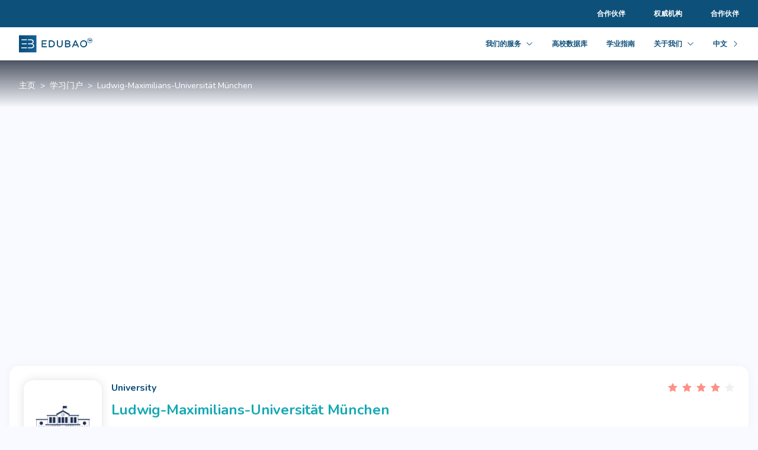

--- FILE ---
content_type: text/html; charset=utf-8
request_url: https://edubao.org/zh/studyportal/university/100126
body_size: 43205
content:
<!DOCTYPE html><html lang="zh"><head><title>Ludwig-Maximilians-Universität München | EDUBAO</title><meta charSet="utf-8"/><meta http-equiv="x-ua-compatible" content="ie=edge"/><meta name="viewport" content="width=device-width, initial-scale=1.0"/><meta name="theme-color" content="#0d507a"/><meta name="title" content="Ludwig-Maximilians-Universität München | EDUBAO"/><meta name="keywords" content="Study in Germany"/><meta name="description" content="Discover your dream university in Germany. International programs, outstanding education, worldwide cooperation in teaching and research, etc."/><meta name="fb:app_id" content=""/><meta name="twitter:card" content="summary_large_image"/><meta name="twitter:image:alt" content="Ludwig-Maximilians-Universität München | EDUBAO"/><meta property="og:title" name="twitter:title" content="Ludwig-Maximilians-Universität München | EDUBAO"/><meta property="og:url" name="twitter:domain"/><meta property="og:image" name="twitter:image" content="https://assets.squidex.io/abd6d939-5271-4006-b54a-d1125a35ad95"/><meta property="og:description" name="twitter:description" content="Discover your dream university in Germany. International programs, outstanding education, worldwide cooperation in teaching and research, etc."/><meta property="og:type" content="website"/><meta property="og:locale"/><meta property="og:site_name" content="EDUBAO GmbH"/><link rel="canonical"/><meta name="next-head-count" content="19"/><link rel="preload" href="/_next/static/css/e3e0d99ff3e210dd.css" as="style"/><link rel="stylesheet" href="/_next/static/css/e3e0d99ff3e210dd.css" data-n-g=""/><link rel="preload" href="/_next/static/css/15fcab4453a85e04.css" as="style"/><link rel="stylesheet" href="/_next/static/css/15fcab4453a85e04.css" data-n-p=""/><noscript data-n-css=""></noscript><script defer="" nomodule="" src="/_next/static/chunks/polyfills-0d1b80a048d4787e.js"></script><script src="/_next/static/chunks/webpack-c9cfe458693b0a4a.js" defer=""></script><script src="/_next/static/chunks/framework-4ed89e9640adfb9e.js" defer=""></script><script src="/_next/static/chunks/main-d213bb2063097ed5.js" defer=""></script><script src="/_next/static/chunks/pages/_app-532f322d0347a511.js" defer=""></script><script src="/_next/static/chunks/29107295-4a69275373f23f88.js" defer=""></script><script src="/_next/static/chunks/ad7f724d-c6c6757a2defde4a.js" defer=""></script><script src="/_next/static/chunks/75fc9c18-5a55cb0f13134a2c.js" defer=""></script><script src="/_next/static/chunks/5673-ea7ac7aaa32fee3c.js" defer=""></script><script src="/_next/static/chunks/5788-ce7a3bd578739031.js" defer=""></script><script src="/_next/static/chunks/7924-b01972fc997054c3.js" defer=""></script><script src="/_next/static/chunks/pages/studyportal/university/%5Bid%5D-e2d29d3b47ecbbdc.js" defer=""></script><script src="/_next/static/4SkMMEHzfVqgbzq9bDDDK/_buildManifest.js" defer=""></script><script src="/_next/static/4SkMMEHzfVqgbzq9bDDDK/_ssgManifest.js" defer=""></script><style data-styled="" data-styled-version="5.3.6">.iBTroN{position:relative;width:100%;padding:16px;margin-top:-180px;margin-bottom:12px;}/*!sc*/
@media (min-width:1024px){.iBTroN{position:relative;width:100%;max-width:1280px;margin:0 auto;margin-top:-250px;margin-bottom:24px;}}/*!sc*/
data-styled.g1242[id="UniProfileLayout__MainSection-sc-1v3mg9e-0"]{content:"iBTroN,"}/*!sc*/
</style></head><body><div id="__next"><div></div><div></div><div class="ant-row UniProfileLayout__MainSection-sc-1v3mg9e-0 iBTroN" style="margin-top:-12px;margin-bottom:-12px"><div style="padding-top:12px;padding-bottom:12px" class="ant-col ant-col-xs-24"><div></div></div><div style="padding-top:12px;padding-bottom:12px" class="ant-col ant-col-24"><div></div></div></div><div></div><div></div></div><script id="__NEXT_DATA__" type="application/json">{"props":{"pageProps":{"data":{"findLayoutsContent":{"id":"92d9890b-4108-46be-a630-b3d8c07628a8","flatData":{"name":"Default Layout","header":[{"id":"ff6c5b93-8bcd-4b38-8492-8969c12d0a30","__typename":"Navbar","flatData":{"name":"Default Navbar","logo":[{"id":"620ea723-4cd2-40fa-b39a-a5456e035710","slug":"edubao-logo.svg"}],"menuItems":[{"id":"91ce9b0d-bb00-478c-af19-7268e8abf144","__typename":"NavbarMenuItem","flatData":{"label":"我们的服务","url":null,"children":[{"id":"264be5ae-d587-488f-bafc-f1fc8f30a36c","__typename":"NavbarSubmenuItem","flatData":{"url":"/app/","label":"EDUBAO App"}},{"id":"d14322d8-bdb8-462e-8230-ef8456aa56e5","__typename":"NavbarSubmenuItem","flatData":{"url":"/blocked-account/","label":"保证金账户"}},{"id":"48f2e0f7-cd5c-44f6-bf67-a66b5f9b0727","__typename":"NavbarSubmenuItem","flatData":{"url":"/travel-health-insurance/","label":"签证适用的旅游险"}},{"id":"f9ef9d5d-8ba6-4e1c-8635-e935ea7277f2","__typename":"NavbarSubmenuItem","flatData":{"url":"/private-health-insurance-students/","label":"私立保险"}},{"id":"7ac98299-24f3-4d4d-a96e-fc99c5165315","__typename":"NavbarSubmenuItem","flatData":{"url":"/aok-products/","label":"AOK公立保险 "}},{"id":"77fbab95-277e-49fd-9b4e-bbf003c8324c","__typename":"NavbarSubmenuItem","flatData":{"url":"https://edubao.asia/","label":"EDUBAO亚洲"}},{"id":"e49bc6af-7f4e-4b56-801c-4fa89141c25f","__typename":"NavbarSubmenuItem","flatData":{"url":"https://www.edubaomaghreb.com/","label":"EDUBAO 在马格里布"}}],"type":"link"}},{"id":"39c73bd0-2710-490a-99a5-57a147f3aba9","__typename":"NavbarMenuItem","flatData":{"label":"高校数据库","url":"/studyportal/","children":null,"type":"link"}},{"id":"de40758e-bc99-4b23-a79e-6df6793cc827","__typename":"NavbarMenuItem","flatData":{"label":"学业指南","url":"/studyguide/","children":null,"type":"link"}},{"id":"d108cdc8-4688-4f46-b147-123e4f537c94","__typename":"NavbarMenuItem","flatData":{"label":"关于我们","url":null,"children":[{"id":"6272af93-a190-45ef-a8c6-7eb0990c27fe","__typename":"NavbarSubmenuItem","flatData":{"url":"/about/","label":"公司与团队"}},{"id":"db2af37e-bb13-4c22-8d36-83992a9e8921","__typename":"NavbarSubmenuItem","flatData":{"url":"/career/","label":"诚聘"}}],"type":"link"}},{"id":"f2912f8e-9b8d-4d78-8b4e-95b41140680d","__typename":"NavbarMenuItem","flatData":{"label":"获取App!","url":"/app/","children":null,"type":"button"}}],"secondaryMenuItems":[{"id":"41e560bf-0c07-4f27-84c7-ff439c5ab740","__typename":"NavbarSubmenuItem","flatData":{"url":"/recruitment/","label":"合作伙伴"}},{"id":"c5736dfb-0757-4246-91a7-219ad159c52e","__typename":"NavbarSubmenuItem","flatData":{"url":"/university-offer/","label":"权威机构"}},{"id":"df7e93aa-7c38-4da4-ad45-3a93d47aea2e","__typename":"NavbarSubmenuItem","flatData":{"url":"/partners/","label":"合作伙伴"}}]}}],"footer":[{"id":"1400a248-b8b5-4ea4-8974-13ecfd6c47ab","__typename":"CtaBanner","flatData":{"headline":"联系我们或立即下载EDUBAO应用来了解更多信息！","description":"在这里你能找到有趣且实用的出国信息、最经济实惠的保险和银行解决方案！","image":[{"id":"9e32590d-55b9-4f12-90dd-4f6d90b0c90b","slug":"pre-footer-graphic.svg"}],"ctaUrl":"/contact/","ctaText":"联系我们","bgColor":"#c8edff","textColor":"#0d507a","ctaBgColor":"#ffffff","ctaTextColor":" #0d507a"}},{"id":"bbefa740-b9f6-441b-879e-bb19600eff77","__typename":"FooterV2","flatData":{"name":"Default Footer","items":[{"id":"fc30496e-8b10-482f-ab82-f7d75c394087","__typename":"FooterV2Menu","flatData":{"label":"特征","style":"vertical","items":[{"id":"c9a4fd6a-9be3-45db-9cbe-f49c90b64aee","__typename":"FooterV2MenuItem","flatData":{"label":"EDUBAO官网","icon":null,"type":"link","url":"/app/"}},{"id":"af46f84c-a1f0-4716-bbe4-0cd4e14367c3","__typename":"FooterV2MenuItem","flatData":{"label":"学业指南文章","icon":null,"type":"link","url":"/studyguide/"}},{"id":"97e68b77-99ef-4a6c-88b7-de079e138898","__typename":"FooterV2MenuItem","flatData":{"label":"评价你的大学","icon":null,"type":"link","url":"/review-university-form/"}}]}},{"id":"39900176-227c-4bc4-9972-b5243c010f40","__typename":"FooterV2Menu","flatData":{"label":"服务","style":"vertical","items":[{"id":"ef38c2f9-167a-4eba-94f1-9b70931d56d1","__typename":"FooterV2MenuItem","flatData":{"label":"EDUBAO App","icon":null,"type":"link","url":"/app/"}},{"id":"4698a231-5d12-4163-9bec-973070e9f805","__typename":"FooterV2MenuItem","flatData":{"label":"保证金账户","icon":null,"type":"link","url":"/blocked-account/"}},{"id":"5e7dacc2-11e6-4c35-a045-f4d579825684","__typename":"FooterV2MenuItem","flatData":{"label":"私立保险","icon":null,"type":"link","url":"/private-health-insurance-students/"}},{"id":"a383700b-089d-4b16-acbf-74aecfaff47f","__typename":"FooterV2MenuItem","flatData":{"label":"签证适用的旅游险","icon":null,"type":"link","url":"/travel-health-insurance/"}},{"id":"87b3c5f6-3772-417c-9be0-9310331d3940","__typename":"FooterV2MenuItem","flatData":{"label":"公立保险 ","icon":null,"type":"link","url":"/aok-products/"}},{"id":"95340fbc-d909-4640-bfb4-b84e3ef47f9d","__typename":"FooterV2MenuItem","flatData":{"label":"EDUBAO亚洲","icon":null,"type":"link","url":"https://edubao.asia/"}},{"id":"0934ce68-d345-4c93-86fc-3df097a32f7f","__typename":"FooterV2MenuItem","flatData":{"label":"EDUBAO 在马格里布","icon":null,"type":"link","url":"https://www.edubaomaghreb.com/"}}]}},{"id":"a07fbfdf-890c-41f3-9fd6-ecaf3c7a68a4","__typename":"FooterV2Menu","flatData":{"label":"公司","style":"vertical","items":[{"id":"5dc8b703-987a-4bec-a2d5-842eb5f79953","__typename":"FooterV2MenuItem","flatData":{"label":"关于EDUBAO","icon":null,"type":"link","url":"/about/"}},{"id":"be5f5c66-e78f-4d0e-ad2b-4a5d6ca1d3f0","__typename":"FooterV2MenuItem","flatData":{"label":"诚聘","icon":null,"type":"link","url":"/career/"}},{"id":"5f2bd180-33b8-4ce7-b2e8-43be81a4f8cb","__typename":"FooterV2MenuItem","flatData":{"label":"合作高校","icon":null,"type":"link","url":"/university-offer/"}},{"id":"1863fa90-bcf0-481c-bcff-63926d93255a","__typename":"FooterV2MenuItem","flatData":{"label":"合作机构","icon":null,"type":"link","url":"/recruitment/"}},{"id":"624d941c-a3a0-4aeb-9284-a705cd636abe","__typename":"FooterV2MenuItem","flatData":{"label":"Affiliate","icon":null,"type":"link","url":"/contact/"}},{"id":"c7b09ec1-c695-4015-a874-748958161eb2","__typename":"FooterV2MenuItem","flatData":{"label":"联系我们","icon":null,"type":"link","url":"/contact/"}},{"id":"ae9769ee-70ea-44e8-b72b-56a29d3de409","__typename":"FooterV2MenuItem","flatData":{"label":"Sitemap","icon":null,"type":"link","url":"/sitemap.xml"}}]}},{"id":"1d5375a7-f35b-4f9e-bfeb-789cc209c3ef","__typename":"FooterV2Menu","flatData":{"label":"关注我们！","style":"horizontal","items":[{"id":"c33dea89-dd8d-466f-90dd-5a5d87278aba","__typename":"FooterV2MenuItem","flatData":{"label":"Facebook","icon":[{"id":"11a39e48-e291-489c-899e-1ddd2783d9f0","slug":"fb-icon.svg"}],"type":"icon","url":"https://www.facebook.com/edubaogermany/"}},{"id":"127ff27b-6cb4-49bf-919f-c6be5f503461","__typename":"FooterV2MenuItem","flatData":{"label":"Instagram","icon":[{"id":"242557d8-1522-4a0c-a51c-be2e353817af","slug":"instagram-icon.svg"}],"type":"icon","url":"https://www.instagram.com/edubao_official/"}},{"id":"80d6bbb6-afb4-430b-942a-05daca3b3942","__typename":"FooterV2MenuItem","flatData":{"label":"Wechat","icon":[{"id":"713af9f1-56d3-4e08-beb7-ecad8a316705","slug":"wechat-icon.svg"}],"type":"icon","url":"https://mp.weixin.qq.com/s?__biz=MzI4Nzc3NDM2MQ==\u0026mid=2247483921\u0026idx=1\u0026sn=5c4654aaedc66b27147d27a909e24af4\u0026chksm=ebc9c1e7dcbe48f1ac9529933a5316dc596f223bc4494cd2ede528aecd7645e8897aac0a7ede\u0026mpshare=1\u0026scene=1\u0026srcid=\u0026sharer_sharetime=1591502863242\u0026sharer_shareid=0c99d1f16958d3bf2beb142039ba2531\u0026exportkey=Aq%2FRzOr6B0nV8ETz%2Bo8EygE%3D\u0026pass_ticket=ydHuyt1iKyxCU5h%2BtvvNt9XiVf27nkXv1QDFJTPoxI9y3XR3KFSWN%2FJLrtMd5LQZ#rd"}},{"id":"5b8e62ff-6fa9-426d-8949-f816a594cb92","__typename":"FooterV2MenuItem","flatData":{"label":"LinkedIn","icon":[{"id":"dd17b3c5-8951-4963-8d93-a92b66103321","slug":"linkedin-icon.svg"}],"type":"icon","url":"https://www.linkedin.com/company/edubao/"}}]}}],"secondaryItems":[{"id":"4b3f8ef4-8e08-4bce-a064-42fd870a39b7","__typename":"FooterV2MenuItem","flatData":{"label":"版本说明","type":"link","icon":null,"url":"/imprint/"}},{"id":"3b0f5e5f-457b-4673-b9a3-a743de815ef8","__typename":"FooterV2MenuItem","flatData":{"label":"Terms \u0026 Conditions","type":"link","icon":null,"url":"/terms-conditions/"}},{"id":"289cc15a-2627-4c47-a141-b9fbde3c4546","__typename":"FooterV2MenuItem","flatData":{"label":"隐私条款","type":"link","icon":null,"url":"/privacy-policy/"}},{"id":"69ed82f0-37b0-4ebd-b226-7b061210deba","__typename":"FooterV2MenuItem","flatData":{"label":"Cookie政策","type":"link","icon":null,"url":"/cookie-policy/"}},{"id":"19f38257-f04f-4da0-bf40-f7a6e93743e0","__typename":"FooterV2MenuItem","flatData":{"label":"Lemonway Terms \u0026 Conditions","type":"link","icon":null,"url":"https://assets.squidex.io/38c8f628-72fd-4f1f-af58-c3fc4519ed6f/"}},{"id":"5104c670-b7e7-41aa-8e7a-8c292154312a","__typename":"FooterV2MenuItem","flatData":{"label":"Broker Information","type":"link","icon":null,"url":"/broker-information/"}}],"secondaryCta":"需要我们的帮助吗？","secondaryCtaText":"帮助中心","secondaryCtaUrl":"/contact/","copyright":"© {{currentYear}} EDUBAO 有限公司。版权所有。"}}]}},"findProgramSearchFormContent":{"flatData":{"title":"缩小搜索范围","resetText":"重置过滤器","items":[{"flatData":{"label":"搜索","name":"name","defaultValue":null,"placeholder":"例如 Hochschule Bremerhaven","type":"input","multiEnable":null,"collapsible":null,"options":null}},{"flatData":{"label":"学位","name":"study_degrees","defaultValue":null,"placeholder":null,"type":"checkbox","multiEnable":null,"collapsible":true,"options":[{"flatData":{"label":"学士","value":"bachelor"}},{"flatData":{"label":"掌握","value":"master"}},{"flatData":{"label":"其他","value":"others"}}]}},{"flatData":{"label":"语","name":"study_langs","defaultValue":null,"placeholder":null,"type":"checkbox","multiEnable":null,"collapsible":true,"options":[{"flatData":{"label":"德语","value":"de"}},{"flatData":{"label":"英语","value":"en"}}]}},{"flatData":{"label":"研究领域","name":"category_ids","defaultValue":null,"placeholder":"选择你的研究领域","type":"select","multiEnable":false,"collapsible":null,"options":[{"flatData":{"label":"农林科学","value":"P000"}},{"flatData":{"label":"艺术、设计与音乐","value":"P100"}},{"flatData":{"label":"商务法","value":"P200"}},{"flatData":{"label":"计算机科学与数学","value":"P300"}},{"flatData":{"label":"语言学与文化研究","value":"P400"}},{"flatData":{"label":"媒体与传播","value":"P500"}},{"flatData":{"label":"医学与保健","value":"P600"}},{"flatData":{"label":"自然科学","value":"P700"}},{"flatData":{"label":"社会科学","value":"P800"}},{"flatData":{"label":"技术与工程","value":"P900"}}]}},{"flatData":{"label":"学习形式","name":"study_forms","defaultValue":null,"placeholder":null,"type":"radio","multiEnable":null,"collapsible":true,"options":[{"flatData":{"label":"全部","value":null}},{"flatData":{"label":"全职","value":"full_time"}},{"flatData":{"label":"兼职","value":"part_time"}},{"flatData":{"label":"双重研究","value":"dual"}},{"flatData":{"label":"在职攻读","value":"extra"}},{"flatData":{"label":"其他","value":"other"}}]}}]}},"queryDeUniversityContents":[{"flatData":{"universityId":"100126","slug":"100126","universityName":"Ludwig-Maximilians-Universität München","universityNameShort":"LMU","universityLogo":[{"id":"abd6d939-5271-4006-b54a-d1125a35ad95","slug":"dummy-logo.png"}],"universityBackgroundPicture":[{"id":"145f4069-71dd-41fb-8f8d-68311e7f9bf0","slug":"uni-header-unidetail-1280x480.svg"}],"metaTitle":"Ludwig-Maximilians-Universität München | EDUBAO","metaDescription":"Discover your dream university in Germany. International programs, outstanding education, worldwide cooperation in teaching and research, etc.","metaKeywords":["Study in Germany"],"typUniversity":"University","sponsorship":"Public Institution","foundingyear":1472,"studentnumber":52425,"sharenternationalStudents":17.63,"location":"München","applicationOrganization":"-","ranking":0,"doctorates":true,"infoProfileText":"The Ludwig-Maximilians-Universität München is located in München, Germany. Since its establishment in 1472, the University is determined to maintain its commitment to delivering high-quality education, both academically and socially. Ludwig-Maximilians-Universität München gives students everything they need for their intellectual, professional, and personal development through academic support, modern facilities, and opportunities to interact and learn from new friends from all around the world.","education":"Ludwig-Maximilians-Universität München is dedicated to nothing less than a holistic educational experience. The university takes pride in its distinctive curriculum, flexible study organization, and effective student support. With a wide range of courses on offer across multiple disciplines, Ludwig-Maximilians-Universität München gives you the flexibility of choosing your own specializations in your respective majors. Furthermore, you can not only take part in academic studies but also gain practical knowledge via numerous university projects and internship opportunities. ","goodReasons":"High-quality education, an international orientation, strong industry links, and an encouraging environment for personal development are the very reasons why you should study at Ludwig-Maximilians-Universität München.","research":"Ludwig-Maximilians-Universität München is a research-oriented university where you will get to participate directly in vibrant research activities and meet respectful researchers in your fields. There is also a lot of funding available for your research projects. The university often offers a course to give you an introduction to scientific research methods and research opportunities. ","internationalProfile":"Ludwig-Maximilians-Universität München has developed a range of strategic partnerships with educational institutions, companies, and organizations from across the world. Through this extensive network, you are able to participate in many overseas collaborative programs. \n\nThe university is also an international environment itself and will continue to be so by welcoming more and more students from other parts of the world. Ludwig-Maximilians-Universität München encourages its students to learn from each other to develop an understanding and appreciation of cultural differences. ","campusFacilities":"In Ludwig-Maximilians-Universität München, you have access to state-of-the-art facilities, from well-equipped lecture rooms to technologically advanced laboratories for simulations and experiments, libraries, and a secure IT infrastructure.","studentLife":"Depending on how many courses you take per semester, you will spend around 40 hours studying a week. Most of the time, you will have lectures, do individual and/or group assignments, and take exams. The university also organizes a lot of workshops/seminars on interesting academic and social topics that you can attend to expand your knowledge. You can also have some fun in student clubs and university events. It is also where you can meet new friends, even from other departments.","history":"-","career":"With the specialist knowledge and essential soft skills you have acquired during your studies at Ludwig-Maximilians-Universität München, you are ready to work in many professional fields. Also, look out for any employment-enhancing opportunities that the university offers via workshops and internship recommendations. Practical experience, such as volunteer activities and internships, will increase your career prospects.","admissionSemesters":[{"admissionSemesters":"The majority of German universities follow a two-semester system \n\n* **Winter Semester:** October 1 to March 31 \n* **Summer Semester:** April 1 to September 31 \n\nOnly very few German universities admit students in the Summer Semester."}],"approvalMode":"In Germany, admission to universities is regulated by the Numerus Clausus system, which states that the number of study places in any given university program may be either unrestricted or restricted to a fixed number of students. \n\n**There are three types of admission restrictions:**\n\n* **Germany-wide admission restrictions** - restrictions apply at all German higher education institutions \n* **Local admission restrictions** - admission restrictions at particular higher education institutions \n* **No admission restrictions** - you can directly start your studies","entryRequirements":"A general higher education entrance qualification is sufficient to qualify for basic studies. \n\nFor admission to a Master's program, applicants must have a Bachelor's degree in the respective subject/field or an equivalent degree with an equivalent number of credit points. \n\nIn addition, there are various language requirements, as well as specific study tests, depending on the study program. General requirements are listed below. \n\n**Please always take a look at the individual study program.**","testRequirements":[{"test":"GMAT","testResult":"-"},{"test":"GRE","testResult":"-"},{"test":"GATE","testResult":"-"},{"test":null,"testResult":null},{"test":null,"testResult":null}],"languageRequirements":[{"test":"German Language","testResult":"DSH I"},{"test":"German Language","testResult":"DSH II"},{"test":"German Language","testResult":"TestDaF 4"},{"test":"English Language","testResult":"IELTS 6.0"},{"test":"English Language","testResult":"TOEFL 80"}],"tuitionFee":"258,00 €","livingCosts":"11.244,00 €","applicationFee":"- €","sumCosts":"11.502,00 €","financialSegment":"Medium","summersemesterLecturePeriod":[{"additional":"Deadlines for undergraduate and graduate programs may differ. Please check out the most up-to-date application procedures in advance. ","graduateOutRestrictionEUDate":"01.06.2021 - 15.07.2021","graduateOutRestrictionEUText":null,"graduateOutRestrictionNonEUDate":"01.06.2021 - 15.07.2021","graduateOutRestrictionNonEUText":null,"graduateWithRestrictionEUDate":"01.06.2021 - 15.07.2021","graduateWithRestrictionEUText":null,"graduateWithRestrictionNonEUDate":"01.06.2021 - 15.07.2021","graduateWithRestrictionNonEUText":null,"lecturePeriod":"01.10.2021 - 31.03.2022","undergradOutRestrictionEUDate":"01.06.2021 - 15.07.2021","undergradOutRestrictionEUText":null,"undergradOutRestrictionNonEUDate":"01.06.2021 - 15.07.2021","undergradOutRestrictionNonEUText":null,"undergradWithRestrictionEUDate":"01.06.2021 - 15.07.2021","undergradWithRestrictionEUText":null,"undergradWithRestrictionNonEUDate":"01.06.2021 - 15.07.2021","undergradWithRestrictionNonEUText":null}],"wintersemesterLecturePeriod":[{"additional":"Deadlines for undergraduate and graduate programs may differ. Please check out the most up-to-date application procedures in advance. ","graduateOutRestrictionEUDate":"","graduateOutRestrictionEUText":"The deadline has been expired.","graduateOutRestrictionNonEUDate":"","graduateOutRestrictionNonEUText":"The deadline has been expired.","graduateWithRestrictionEUDate":"","graduateWithRestrictionEUText":"The deadline has been expired.","graduateWithRestrictionNonEUDate":"","graduateWithRestrictionNonEUText":"The deadline has been expired.","lecturePeriod":"01.04.2021 - 30.09.2021","undergradOutRestrictionEUDate":null,"undergradOutRestrictionEUText":"The deadline has been expired.","undergradOutRestrictionNonEUDate":null,"undergradOutRestrictionNonEUText":"The deadline has been expired.","undergradWithRestrictionEUDate":null,"undergradWithRestrictionEUText":"The deadline has been expired.","undergradWithRestrictionNonEUDate":null,"undergradWithRestrictionNonEUText":"The deadline has been expired."}],"country":"Germany","city":"München","state":"Bayern","postalCode":"80539","streetandNumber":"Geschwister-Scholl-Platz 1","latitude":48.1505051,"longitude":11.5802383,"phone":"089 2180-2322","email":"info@lmu.de","websiteURL":"http://www.lmu.de","listPerkAndBenefit":[{"id":"4c14bff4-7da1-4f31-901a-e1863e695536","flatData":{"iDUniversityPerks":"CP001","perkBenefit":"享有国际声誉","perkBenefitIcon":[{"id":"a3b75d40-f236-4c54-8253-83684e865a6b","slug":"ns125-32x32.svg"}],"universityPerksCategory":[{"id":"b6ee021c-ecd1-42c3-b9e0-39aae92682a6","flatData":{"iDUniversityPerksCategory":"CP100","universityPerksCategory":"课程设置"}}]}},{"id":"c9dfecec-b34b-4ec0-9e29-744ab9e95038","flatData":{"iDUniversityPerks":"CP002","perkBenefit":"其他国家交流学期机会","perkBenefitIcon":[{"id":"b4413132-dfe7-4d7f-99ea-b7cc386b3406","slug":"icon-abroad-32x32.svg"}],"universityPerksCategory":[{"id":"b6ee021c-ecd1-42c3-b9e0-39aae92682a6","flatData":{"iDUniversityPerksCategory":"CP100","universityPerksCategory":"课程设置"}}]}},{"id":"df1d64e4-21ca-41ea-bc07-8e866630b02c","flatData":{"iDUniversityPerks":"CP003","perkBenefit":"学长学姐和导师指导服务","perkBenefitIcon":[{"id":"5fe15619-e1d4-45ae-a744-96e2ab0bf9ab","slug":"icon-via.mentor-32x32.svg"}],"universityPerksCategory":[{"id":"b6ee021c-ecd1-42c3-b9e0-39aae92682a6","flatData":{"iDUniversityPerksCategory":"CP100","universityPerksCategory":"课程设置"}}]}},{"id":"cb23726f-29b3-4da4-8294-b0914ba66fa6","flatData":{"iDUniversityPerks":"CP005","perkBenefit":"国际留学生的学习环境","perkBenefitIcon":[{"id":"0e5ff195-81be-4d48-92ec-c7037767ee49","slug":"icon-inter.student-32x32.svg"}],"universityPerksCategory":[{"id":"b6ee021c-ecd1-42c3-b9e0-39aae92682a6","flatData":{"iDUniversityPerksCategory":"CP100","universityPerksCategory":"课程设置"}}]}},{"id":"640c951e-9088-49c6-9fda-d1b33b6829bc","flatData":{"iDUniversityPerks":"CP007","perkBenefit":"考试准备","perkBenefitIcon":[{"id":"efff103b-b081-4bf4-ad4b-badc1565f45b","slug":"icon-individual.preparation-32x32.svg"}],"universityPerksCategory":[{"id":"b6ee021c-ecd1-42c3-b9e0-39aae92682a6","flatData":{"iDUniversityPerksCategory":"CP100","universityPerksCategory":"课程设置"}}]}},{"id":"9f2e36ec-5ca9-44b0-8060-a0eff340d31b","flatData":{"iDUniversityPerks":"CP201","perkBenefit":"实习经验分享","perkBenefitIcon":[{"id":"978a4e67-1598-431f-b7f1-260a54974284","slug":"icon-internship.support-32x32.svg"}],"universityPerksCategory":[{"id":"1e4b0017-0fa2-4c92-bbb3-c7d36a6048e4","flatData":{"iDUniversityPerksCategory":"CP200","universityPerksCategory":"职业前景"}}]}},{"id":"6e29cd45-2112-495a-a6f1-4c4239906c24","flatData":{"iDUniversityPerks":"CP202","perkBenefit":"求职咨询和社交平台支持","perkBenefitIcon":[{"id":"17057887-4f43-4641-8603-b829a98809e8","slug":"icon-career.support-32x32.svg"}],"universityPerksCategory":[{"id":"1e4b0017-0fa2-4c92-bbb3-c7d36a6048e4","flatData":{"iDUniversityPerksCategory":"CP200","universityPerksCategory":"职业前景"}}]}},{"id":"5bd920e1-1d15-4ee8-a79c-d5ea536949d6","flatData":{"iDUniversityPerks":"CP204","perkBenefit":"校友社交支持","perkBenefitIcon":[{"id":"a6ac8b13-e3b6-4a5d-a672-466caf0b9e27","slug":"icon-alumni.network-32x32.svg"}],"universityPerksCategory":[{"id":"1e4b0017-0fa2-4c92-bbb3-c7d36a6048e4","flatData":{"iDUniversityPerksCategory":"CP200","universityPerksCategory":"职业前景"}}]}},{"id":"c8013f10-e42e-43f5-b8d5-985d58393ec4","flatData":{"iDUniversityPerks":"CP301","perkBenefit":"餐厅和食堂","perkBenefitIcon":[{"id":"eb2751f7-81d6-46b2-bf86-2262e6965724","slug":"icon-cafeteria-32x32.svg"}],"universityPerksCategory":[{"id":"b83aad27-1492-4567-9dda-1891b4f8b6c6","flatData":{"iDUniversityPerksCategory":"CP300","universityPerksCategory":"校园设施"}}]}},{"id":"77c81fb4-7785-46bf-9062-6d077d9a9173","flatData":{"iDUniversityPerks":"CP302","perkBenefit":"体育中心","perkBenefitIcon":[{"id":"ddc8d39e-21bc-4da7-a7c1-b672f7cdaeb4","slug":"icon-sport-32x32.svg"}],"universityPerksCategory":[{"id":"b83aad27-1492-4567-9dda-1891b4f8b6c6","flatData":{"iDUniversityPerksCategory":"CP300","universityPerksCategory":"校园设施"}}]}},{"id":"74133db4-5e0f-4758-a12a-e9cdc051843f","flatData":{"iDUniversityPerks":"CP303","perkBenefit":"丰富的图书馆资源","perkBenefitIcon":[{"id":"63047c05-9c37-42a2-8dc7-4ebaaf4d5274","slug":"icon-library-32x32.svg"}],"universityPerksCategory":[{"id":"b83aad27-1492-4567-9dda-1891b4f8b6c6","flatData":{"iDUniversityPerksCategory":"CP300","universityPerksCategory":"校园设施"}}]}},{"id":"de76b698-f701-4725-a212-067fab680930","flatData":{"iDUniversityPerks":"CP401","perkBenefit":"选择专业指导","perkBenefitIcon":[{"id":"b1b05359-53e3-4479-9464-94846be96a83","slug":"icon-selecting.support-32x32.svg"}],"universityPerksCategory":[{"id":"8f051917-1a36-4fb2-a216-32eb77c2c1e1","flatData":{"iDUniversityPerksCategory":"CP400","universityPerksCategory":"申请流程"}}]}},{"id":"12ff5df5-e0d9-49fc-adf0-4249bf45ba56","flatData":{"iDUniversityPerks":"CP402","perkBenefit":"线上和线下的申请流程","perkBenefitIcon":[{"id":"0e8f54b2-9be2-4319-b551-1c9e73fa137e","slug":"icon-application-32x32.svg"}],"universityPerksCategory":[{"id":"8f051917-1a36-4fb2-a216-32eb77c2c1e1","flatData":{"iDUniversityPerksCategory":"CP400","universityPerksCategory":"申请流程"}}]}}],"universityRatingValue":null,"universityRatingCount":null,"socialMediaChannels":[],"universityGallery":[],"premium":null,"furtherLocations":[],"contactName":null,"contactEmail":null,"contactAvatar":null,"contactPosition":null,"contactTelephone":null,"documents":[],"feesAndCosts":[],"newsAndUpdates":[],"testimonials":[]},"referencingUniReviewsContents":[{"flatData":{"university":"Ludwig-Maximilians-Universität München","universityReference":[{"flatData":{"universityId":"100126"}}],"studyProgram":"International Health","studyProgramReference":[{"flatData":{"studyprogramDetailId":"1001269451","studyprogramDetail":"International Health"}}],"location":"München","degree":"学士学位","startDate":"2022-09-29T13:50:51.514Z","endDate":"2022-06-29T13:50:53.208Z","suspend":true,"title":null,"experience":null,"recommend":true,"courseOrganization":5,"teachingQuality":5,"diverseTeachingMethods":5,"programDifficulty":5,"practicalKnowledge":5,"mentoringAndTutoringPrograms":5,"positive":null,"negative":null,"courseOfStudyOverall":5,"universityHighlights":["最先进的信息科技基础设施","指导和辅导项目","国际学生氛围","实践知识与学习","实习推荐","咖啡厅和食堂","学生活动"],"applicationAndAdmission":5,"covid19CrisisManagement":5,"onlineTeachingExperience":5,"lecturerStudentInteractions":5,"campusFacilities":5,"scholarshipsAndFunding":5,"universityOverall":5,"leisureActivities":5,"publicTransportation":5,"costOfLiving":5,"averageSpendPerMonth":null,"studentLifeOverall":5,"name":"Ikram","email":"Ikramzahr01@gmail.com","age":"18 - 21","gender":"女人味","nationality":"摩洛哥","overallRating":5,"createdAt":null}},{"flatData":{"university":"Ludwig-Maximilians-Universität München","universityReference":[{"flatData":{"universityId":"100126"}}],"studyProgram":"Pharmaceutical Science","studyProgramReference":[{"flatData":{"studyprogramDetailId":"1001262706","studyprogramDetail":"Pharmaceutical Science"}}],"location":"München","degree":"学士学位","startDate":"2022-09-29T13:48:56.257Z","endDate":"2022-06-29T13:48:58.175Z","suspend":true,"title":null,"experience":null,"recommend":true,"courseOrganization":5,"teachingQuality":5,"diverseTeachingMethods":5,"programDifficulty":5,"practicalKnowledge":5,"mentoringAndTutoringPrograms":5,"positive":null,"negative":null,"courseOfStudyOverall":5,"universityHighlights":["最先进的信息科技基础设施","指导和辅导项目","实践知识与学习","咖啡厅和食堂","职业规划帮助与社交","实习推荐"],"applicationAndAdmission":5,"covid19CrisisManagement":5,"onlineTeachingExperience":5,"lecturerStudentInteractions":5,"campusFacilities":5,"scholarshipsAndFunding":5,"universityOverall":5,"leisureActivities":5,"publicTransportation":5,"costOfLiving":5,"averageSpendPerMonth":null,"studentLifeOverall":5,"name":"Ikram","email":"Ikramzahr01@gmail.com","age":"18 - 21","gender":"女人味","nationality":"摩洛哥","overallRating":5,"createdAt":null}},{"flatData":{"university":"Ludwig-Maximilians-Universität München","universityReference":[{"flatData":{"universityId":"100126"}}],"studyProgram":"对外德语（硕士）","studyProgramReference":[],"location":null,"degree":null,"startDate":"2019-01-01T00:00:00.000Z","endDate":null,"suspend":null,"title":"你生命中最美好的时光","experience":"*（自动翻译）*学习是一生中最美好的时光，老师总是说，真的是这样。这么多的自由时间和这么多的新朋友，你还能在上面学到一些东西。所以我会向大家推荐学习，也推荐在慕尼黑LMU学习。","recommend":true,"courseOrganization":4,"teachingQuality":5,"diverseTeachingMethods":null,"programDifficulty":null,"practicalKnowledge":null,"mentoringAndTutoringPrograms":4,"positive":null,"negative":null,"courseOfStudyOverall":4.333333333333333,"universityHighlights":[],"applicationAndAdmission":5,"covid19CrisisManagement":null,"onlineTeachingExperience":null,"lecturerStudentInteractions":4,"campusFacilities":4,"scholarshipsAndFunding":null,"universityOverall":4.333333333333333,"leisureActivities":null,"publicTransportation":null,"costOfLiving":null,"averageSpendPerMonth":null,"studentLifeOverall":null,"name":"Yakov","email":null,"age":"24","gender":"Male","nationality":"尿碱","overallRating":4.333333333333333,"createdAt":"2020-09-08T06:19:45Z"}},{"flatData":{"university":"Ludwig-Maximilians-Universität München","universityReference":[{"flatData":{"universityId":"100126"}}],"studyProgram":"地球物理学（硕士）","studyProgramReference":[],"location":null,"degree":null,"startDate":"2019-01-01T00:00:00.000Z","endDate":null,"suspend":null,"title":"直到今天为止，都是很好的体验!","experience":"*（自动翻译）* 课程已经具有挑战性，不幸的是，特别是在第一学期，它们还没有与理想的职业相关。然而，我们有非常称职的讲师，他们（尽管学生人数众多）试图对每个人做出单独的回应。","recommend":true,"courseOrganization":4,"teachingQuality":5,"diverseTeachingMethods":null,"programDifficulty":null,"practicalKnowledge":null,"mentoringAndTutoringPrograms":4,"positive":null,"negative":null,"courseOfStudyOverall":4.333333333333333,"universityHighlights":[],"applicationAndAdmission":5,"covid19CrisisManagement":null,"onlineTeachingExperience":null,"lecturerStudentInteractions":4,"campusFacilities":4,"scholarshipsAndFunding":null,"universityOverall":4.333333333333333,"leisureActivities":null,"publicTransportation":null,"costOfLiving":null,"averageSpendPerMonth":null,"studentLifeOverall":null,"name":"Jingfei","email":null,"age":"24","gender":"Female","nationality":"中国","overallRating":4.333333333333333,"createdAt":"2020-09-08T06:21:00Z"}},{"flatData":{"university":"Ludwig-Maximilians-Universität München","universityReference":[{"flatData":{"universityId":"100126"}}],"studyProgram":"英语研究（硕士","studyProgramReference":[],"location":null,"degree":"Master","startDate":"2020-01-01T00:00:00.000Z","endDate":null,"suspend":null,"title":"总体来说还不错，伟大的城市中的伟大大学","experience":"*（自动翻译）*申请过程有点麻烦。你必须把所有东西通过邮件寄给系里以及国际办公室。此外，系里的录取通知书有时只通过邮件发送，这对国际学生来说是一个缓慢的过程，录取通知书有时可能会因为国际运输而丢失。总的来说，教授们都非常支持。课程的质量因学期而异。你可以选择语言学、文学和英语语言教学领域的课程。校园非常漂亮，慕尼黑绝对是一个值得探索的好城市。","recommend":true,"courseOrganization":4,"teachingQuality":3,"diverseTeachingMethods":null,"programDifficulty":null,"practicalKnowledge":null,"mentoringAndTutoringPrograms":3,"positive":null,"negative":null,"courseOfStudyOverall":3.3333333333333335,"universityHighlights":[],"applicationAndAdmission":2,"covid19CrisisManagement":null,"onlineTeachingExperience":null,"lecturerStudentInteractions":4,"campusFacilities":3,"scholarshipsAndFunding":null,"universityOverall":3,"leisureActivities":null,"publicTransportation":null,"costOfLiving":null,"averageSpendPerMonth":null,"studentLifeOverall":null,"name":"Yunzhi Tao","email":"tracytao1228@gmail.com","age":"22 - 26","gender":"Female","nationality":"中国","overallRating":3.166666666666667,"createdAt":"2021-05-12T15:13:37Z"}},{"flatData":{"university":"Ludwig-Maximilians-Universität München","universityReference":[{"flatData":{"universityId":"100126"}}],"studyProgram":"英语语言和文学（本科）","studyProgramReference":[],"location":"Munich","degree":null,"startDate":"2019-01-01T00:00:00.000Z","endDate":null,"suspend":null,"title":"值得努力学习","experience":"*（自动翻译）* 老师们都很友好，对学生非常热情。每个学院和研究所都有自己的图书馆供你学习。课程设置有点重，但质量很好。\n最大的减分点可能是学校、学院和学院之间的IT系统不一致，使得申请过程有点复杂，第一年的学生不知道如何选科和申请，很容易迷茫。","recommend":true,"courseOrganization":2,"teachingQuality":5,"diverseTeachingMethods":null,"programDifficulty":null,"practicalKnowledge":null,"mentoringAndTutoringPrograms":3,"positive":null,"negative":null,"courseOfStudyOverall":3.3333333333333335,"universityHighlights":[],"applicationAndAdmission":3,"covid19CrisisManagement":null,"onlineTeachingExperience":null,"lecturerStudentInteractions":5,"campusFacilities":4,"scholarshipsAndFunding":null,"universityOverall":4,"leisureActivities":null,"publicTransportation":null,"costOfLiving":null,"averageSpendPerMonth":null,"studentLifeOverall":null,"name":"Thảo","email":"thaomac1912@gmail.com","age":"22 - 26","gender":"female","nationality":"越南","overallRating":3.666666666666667,"createdAt":"2021-01-28T08:14:14Z"}},{"flatData":{"university":"Ludwig-Maximilians-Universität München","universityReference":[{"flatData":{"universityId":"100126"}}],"studyProgram":"商业数学（本科）","studyProgramReference":[],"location":null,"degree":null,"startDate":"2019-01-01T00:00:00.000Z","endDate":null,"suspend":null,"title":"良好经验","experience":"*（自动翻译）* 刚开始的时候，协调所有的事情有点困难。\n但每个学生都会经历这些：)最棒的是，你总是能遇到新的朋友。在每一次活动中，你都会和新的人交谈。你总是有足够的接触点","recommend":true,"courseOrganization":4,"teachingQuality":5,"diverseTeachingMethods":null,"programDifficulty":null,"practicalKnowledge":null,"mentoringAndTutoringPrograms":4,"positive":null,"negative":null,"courseOfStudyOverall":4.333333333333333,"universityHighlights":[],"applicationAndAdmission":5,"covid19CrisisManagement":null,"onlineTeachingExperience":null,"lecturerStudentInteractions":4,"campusFacilities":4,"scholarshipsAndFunding":null,"universityOverall":4.333333333333333,"leisureActivities":null,"publicTransportation":null,"costOfLiving":null,"averageSpendPerMonth":null,"studentLifeOverall":null,"name":"Lochan","email":null,"age":"21","gender":"Female","nationality":"印度","overallRating":4.333333333333333,"createdAt":"2020-09-08T06:19:21Z"}},{"flatData":{"university":"Ludwig-Maximilians-Universität München","universityReference":[{"flatData":{"universityId":"100126"}}],"studyProgram":"生物医学（博士）","studyProgramReference":[],"location":null,"degree":"博士","startDate":null,"endDate":null,"suspend":null,"title":"感谢这些年","experience":"值得年轻时求学的地方","recommend":false,"courseOrganization":3,"teachingQuality":3,"diverseTeachingMethods":null,"programDifficulty":null,"practicalKnowledge":null,"mentoringAndTutoringPrograms":3,"positive":null,"negative":null,"courseOfStudyOverall":3,"universityHighlights":[],"applicationAndAdmission":3,"covid19CrisisManagement":null,"onlineTeachingExperience":null,"lecturerStudentInteractions":3,"campusFacilities":4,"scholarshipsAndFunding":null,"universityOverall":3.3333333333333335,"leisureActivities":null,"publicTransportation":null,"costOfLiving":null,"averageSpendPerMonth":null,"studentLifeOverall":null,"name":"Li","email":"liwan0326@outlook.com","age":"27 - 32","gender":"女性","nationality":"中国","overallRating":3.166666666666667,"createdAt":"2021-04-19T11:15:40Z"}},{"flatData":{"university":"Ludwig-Maximilians-Universität München","universityReference":[{"flatData":{"universityId":"100126"}}],"studyProgram":"媒体信息学（本科）","studyProgramReference":[],"location":null,"degree":null,"startDate":"2019-01-01T00:00:00.000Z","endDate":null,"suspend":null,"title":"满意的讲师造就满意的学生","experience":"*（自动翻译）* 课程由准备充分的讲师以公平的标准讲授。使用的资源与课程内容相符。讲师似乎是一个很好的团队。学习氛围友好而有吸引力。我一直觉得在LMU这里很舒服。","recommend":true,"courseOrganization":4,"teachingQuality":5,"diverseTeachingMethods":null,"programDifficulty":null,"practicalKnowledge":null,"mentoringAndTutoringPrograms":4,"positive":null,"negative":null,"courseOfStudyOverall":4.333333333333333,"universityHighlights":[],"applicationAndAdmission":5,"covid19CrisisManagement":null,"onlineTeachingExperience":null,"lecturerStudentInteractions":4,"campusFacilities":4,"scholarshipsAndFunding":null,"universityOverall":4.333333333333333,"leisureActivities":null,"publicTransportation":null,"costOfLiving":null,"averageSpendPerMonth":null,"studentLifeOverall":null,"name":"Champak","email":null,"age":"21","gender":"Male","nationality":"印度","overallRating":4.333333333333333,"createdAt":"2020-09-08T06:18:16Z"}},{"flatData":{"university":"Ludwig-Maximilians-Universität München","universityReference":[{"flatData":{"universityId":"100126"}}],"studyProgram":"金融与经济数学（本科）。","studyProgramReference":[],"location":null,"degree":null,"startDate":null,"endDate":null,"suspend":null,"title":"在德国排名第一。TUM或者LMU，质量都差不多。","experience":"*（动翻译）*教案很好，材料质量很高，但必须学会很多东西才能跟上。","recommend":false,"courseOrganization":4,"teachingQuality":5,"diverseTeachingMethods":null,"programDifficulty":null,"practicalKnowledge":null,"mentoringAndTutoringPrograms":5,"positive":null,"negative":null,"courseOfStudyOverall":4.666666666666667,"universityHighlights":[],"applicationAndAdmission":5,"covid19CrisisManagement":null,"onlineTeachingExperience":null,"lecturerStudentInteractions":5,"campusFacilities":4,"scholarshipsAndFunding":null,"universityOverall":4.666666666666667,"leisureActivities":null,"publicTransportation":null,"costOfLiving":null,"averageSpendPerMonth":null,"studentLifeOverall":null,"name":"Phương","email":"phuongdao12169@gmail.com","age":"18 - 21","gender":null,"nationality":"越南","overallRating":4.666666666666667,"createdAt":"2021-03-10T16:29:57Z"}},{"flatData":{"university":"Ludwig-Maximilians-Universität München","universityReference":[{"flatData":{"universityId":"100126"}}],"studyProgram":"经济学（硕士）","studyProgramReference":[],"location":"Munich","degree":null,"startDate":"2016-12-31T17:00:00.000Z","endDate":null,"suspend":null,"title":"德国排名第一的大学--时间充裕，工作繁忙","experience":"*（自动翻译）* LMU是最大的大学之一，有6万名学生。\n在这里可以找到来自本国的同学。但是，由于校园面积大，所以从一个地方到另一个学院/房间有时会很及时。理学院甚至位于慕尼黑郊外的一个小城市Garching。\n在学士阶段的课程是很拥挤的，但是到了以后的硕士阶段，一个班级或研讨会的学生会少很多。这时你就可以开始在课堂上进行讨论并提出问题。这时讲师或教授就会注意到您。\n慕尼黑的学生生活是昂贵的，但也是充满冒险的，因为主校区附近有世界上最大的城市公园--英国花园。你可以在中国塔(最著名的啤酒花园)见面，或者在公园里散步，很容易分心。\n有物理学等市长，因为有两位在世的诺贝尔奖得主在LMU任教，所以很有声望。另外，还有一位菲尔兹奖章获得者在LMU担任教席。经济系的优点也是靠IFO研究所和很多顶级的研究刊物赢得的。\n毕竟，我非常喜欢学生团和教员的国际化。要被录取并不容易，但值得。","recommend":true,"courseOrganization":3,"teachingQuality":3,"diverseTeachingMethods":null,"programDifficulty":null,"practicalKnowledge":null,"mentoringAndTutoringPrograms":3,"positive":null,"negative":null,"courseOfStudyOverall":3,"universityHighlights":[],"applicationAndAdmission":3,"covid19CrisisManagement":null,"onlineTeachingExperience":null,"lecturerStudentInteractions":4,"campusFacilities":4,"scholarshipsAndFunding":null,"universityOverall":3.6666666666666665,"leisureActivities":null,"publicTransportation":null,"costOfLiving":null,"averageSpendPerMonth":null,"studentLifeOverall":null,"name":"Nga","email":"nga@edubao.org","age":"\u003e 32","gender":"female","nationality":"越南","overallRating":3.333333333333333,"createdAt":"2021-01-28T11:50:01Z"}},{"flatData":{"university":"Ludwig-Maximilians-Universität München","universityReference":[{"flatData":{"universityId":"100126"}}],"studyProgram":"经济学（本科）","studyProgramReference":[],"location":null,"degree":null,"startDate":"2018-01-01T00:00:00.000Z","endDate":null,"suspend":null,"title":"前几周--灾难还是成功？","experience":"*（自动翻译）* 第一周的适应性很强。从开学典礼开始，你就看到了人。但也有一个非常积极的印象LMU，它包含的不仅仅是学习。\n我很激动。这种积极的印象在讲师，特别是导师们的支持下周而复始地得到加强。对我来说，我在慕尼黑大学学习的决定是成功的，我甚至没有想过要放弃。","recommend":true,"courseOrganization":4,"teachingQuality":5,"diverseTeachingMethods":null,"programDifficulty":null,"practicalKnowledge":null,"mentoringAndTutoringPrograms":4,"positive":null,"negative":null,"courseOfStudyOverall":4.333333333333333,"universityHighlights":[],"applicationAndAdmission":5,"covid19CrisisManagement":null,"onlineTeachingExperience":null,"lecturerStudentInteractions":4,"campusFacilities":4,"scholarshipsAndFunding":null,"universityOverall":4.333333333333333,"leisureActivities":null,"publicTransportation":null,"costOfLiving":null,"averageSpendPerMonth":null,"studentLifeOverall":null,"name":"Giang","email":null,"age":"22","gender":"Male","nationality":"越南","overallRating":4.333333333333333,"createdAt":"2020-09-08T06:19:00Z"}}],"referencingDeStudyprogramDetailsContents":[{"flatData":{"studyprogramDetail":"International Health"}},{"flatData":{"studyprogramDetail":"Film And Media Culture Research"}},{"flatData":{"studyprogramDetail":"Eastern European Studies"}},{"flatData":{"studyprogramDetail":"Language And Communication German"}},{"flatData":{"studyprogramDetail":"Sociology"}},{"flatData":{"studyprogramDetail":"Public Health"}},{"flatData":{"studyprogramDetail":"Biology"}},{"flatData":{"studyprogramDetail":"Romance Languages ​​And Literature"}},{"flatData":{"studyprogramDetail":"Italian Studies"}},{"flatData":{"studyprogramDetail":"Physics Plus A Minor In Meteorology"}},{"flatData":{"studyprogramDetail":"Chemistry And Biochemistry"}},{"flatData":{"studyprogramDetail":"Physics"}},{"flatData":{"studyprogramDetail":"Business Administration"}},{"flatData":{"studyprogramDetail":"Economics"}},{"flatData":{"studyprogramDetail":"Psychology"}},{"flatData":{"studyprogramDetail":"Pharmaceutical Science"}},{"flatData":{"studyprogramDetail":"Comparative Cultural And Religious Studies"}},{"flatData":{"studyprogramDetail":"Drama"}},{"flatData":{"studyprogramDetail":"Economics"}},{"flatData":{"studyprogramDetail":"Wirtschaftspädagogik With Integrated Elective (Wirtschaftspädagogik Ii)"}},{"flatData":{"studyprogramDetail":"Insurance And Risk Management"}},{"flatData":{"studyprogramDetail":"Speech Therapy"}},{"flatData":{"studyprogramDetail":"Teaching / Education Science"}},{"flatData":{"studyprogramDetail":"Communication Studies"}},{"flatData":{"studyprogramDetail":"Political Science"}},{"flatData":{"studyprogramDetail":"Sociology"}},{"flatData":{"studyprogramDetail":"Prevention, Inclusion And Rehabilitation (Pir) With Hearing Impairment"}},{"flatData":{"studyprogramDetail":"Wirtschaftspädagogik (Wirtschaftspädagogik I)"}},{"flatData":{"studyprogramDetail":"Ethnology"}},{"flatData":{"studyprogramDetail":"Law Sciences"}},{"flatData":{"studyprogramDetail":"Media Computer Science"}},{"flatData":{"studyprogramDetail":"Art History"}},{"flatData":{"studyprogramDetail":"Art, Music, Theater"}},{"flatData":{"studyprogramDetail":"Bioinformatics"}},{"flatData":{"studyprogramDetail":"Computer Science And 30 Ects"}},{"flatData":{"studyprogramDetail":"Art Education"}},{"flatData":{"studyprogramDetail":"Book Studies"}},{"flatData":{"studyprogramDetail":"English And Literature"}},{"flatData":{"studyprogramDetail":"Mathematics"}},{"flatData":{"studyprogramDetail":"Phonetics And Speech Processing"}},{"flatData":{"studyprogramDetail":"Antique And Orient"}},{"flatData":{"studyprogramDetail":"Philology, Greek"}},{"flatData":{"studyprogramDetail":"Physics, Theoretical"}},{"flatData":{"studyprogramDetail":"Near And Middle East"}},{"flatData":{"studyprogramDetail":"Musicology"}},{"flatData":{"studyprogramDetail":"Meteorology"}},{"flatData":{"studyprogramDetail":"Theology Licentiate"}},{"flatData":{"studyprogramDetail":"Canon Law"}},{"flatData":{"studyprogramDetail":"Slavistik"}},{"flatData":{"studyprogramDetail":"Theology, Protestant"}},{"flatData":{"studyprogramDetail":"Theology, Protestant"}},{"flatData":{"studyprogramDetail":"Computer Science Plus Math"}},{"flatData":{"studyprogramDetail":"Computer Science Plus Statistics"}},{"flatData":{"studyprogramDetail":"Empirical Cultural Studies And European Ethnology"}},{"flatData":{"studyprogramDetail":"Computational Linguistics"}},{"flatData":{"studyprogramDetail":"Psychology, Neuro-Cognitive"}},{"flatData":{"studyprogramDetail":"Buddhist And South Asian Studies"}},{"flatData":{"studyprogramDetail":"Archeology: Europe And Middle East"}},{"flatData":{"studyprogramDetail":"History"}},{"flatData":{"studyprogramDetail":"Linguistics, Historical And General"}},{"flatData":{"studyprogramDetail":"Finnougristics"}},{"flatData":{"studyprogramDetail":"Ancient Near East"}},{"flatData":{"studyprogramDetail":"Philosophy"}},{"flatData":{"studyprogramDetail":"Study Of Religion"}},{"flatData":{"studyprogramDetail":"Statistics"}},{"flatData":{"studyprogramDetail":"Classical Studies"}},{"flatData":{"studyprogramDetail":"Computer Science Plus Computational Linguistics"}},{"flatData":{"studyprogramDetail":"Latin Studies"}},{"flatData":{"studyprogramDetail":"Literature, General And Comparative (Comparative)"}},{"flatData":{"studyprogramDetail":"Greek Studies"}},{"flatData":{"studyprogramDetail":"German Studies"}},{"flatData":{"studyprogramDetail":"Geography"}},{"flatData":{"studyprogramDetail":"Language, Literature, Culture"}},{"flatData":{"studyprogramDetail":"Japanese Studies"}},{"flatData":{"studyprogramDetail":"Egyptology And Coptic Studies"}},{"flatData":{"studyprogramDetail":"German As A Foreign Language"}},{"flatData":{"studyprogramDetail":"Archeology: Europe And Middle East"}},{"flatData":{"studyprogramDetail":"Experimental Physics"}},{"flatData":{"studyprogramDetail":"Digital Humanities - Linguistics"}},{"flatData":{"studyprogramDetail":"English"}},{"flatData":{"studyprogramDetail":"Medicine"}},{"flatData":{"studyprogramDetail":"French"}},{"flatData":{"studyprogramDetail":"Biology"}},{"flatData":{"studyprogramDetail":"Mathematics"}},{"flatData":{"studyprogramDetail":"Teaching German As A Second Language"}},{"flatData":{"studyprogramDetail":"Teaching German As A Second Language"}},{"flatData":{"studyprogramDetail":"English"}},{"flatData":{"studyprogramDetail":"German"}},{"flatData":{"studyprogramDetail":"Physics"}},{"flatData":{"studyprogramDetail":"Physics"}},{"flatData":{"studyprogramDetail":"Mathematics"}},{"flatData":{"studyprogramDetail":"German"}},{"flatData":{"studyprogramDetail":"English"}},{"flatData":{"studyprogramDetail":"Physics"}},{"flatData":{"studyprogramDetail":"Teaching German As A Second Language"}},{"flatData":{"studyprogramDetail":"Special Educational Qualification"}},{"flatData":{"studyprogramDetail":"Special Educational Qualification"}},{"flatData":{"studyprogramDetail":"Economics"}},{"flatData":{"studyprogramDetail":"Advisory Teacher"}},{"flatData":{"studyprogramDetail":"Primary Teaching"}},{"flatData":{"studyprogramDetail":"Economics"}},{"flatData":{"studyprogramDetail":"Jurisprudence"}},{"flatData":{"studyprogramDetail":"Special Educational Qualification"}},{"flatData":{"studyprogramDetail":"School Psychology"}},{"flatData":{"studyprogramDetail":"Advisory Teacher"}},{"flatData":{"studyprogramDetail":"Special Education"}},{"flatData":{"studyprogramDetail":"School Psychology"}},{"flatData":{"studyprogramDetail":"School Psychology"}},{"flatData":{"studyprogramDetail":"Advisory Teacher"}},{"flatData":{"studyprogramDetail":"Advisory Teacher"}},{"flatData":{"studyprogramDetail":"School Psychology"}},{"flatData":{"studyprogramDetail":"Biology"}},{"flatData":{"studyprogramDetail":"Biology"}},{"flatData":{"studyprogramDetail":"Art Education"}},{"flatData":{"studyprogramDetail":"Greek"}},{"flatData":{"studyprogramDetail":"Religious Education, Catholic"}},{"flatData":{"studyprogramDetail":"History"}},{"flatData":{"studyprogramDetail":"History"}},{"flatData":{"studyprogramDetail":"French"}},{"flatData":{"studyprogramDetail":"Mathematics"}},{"flatData":{"studyprogramDetail":"Social Studies"}},{"flatData":{"studyprogramDetail":"Mathematics"}},{"flatData":{"studyprogramDetail":"Spanish"}},{"flatData":{"studyprogramDetail":"English"}},{"flatData":{"studyprogramDetail":"Religious Studies, Protestant"}},{"flatData":{"studyprogramDetail":"Religious Studies, Protestant"}},{"flatData":{"studyprogramDetail":"Veterinary Medicine"}},{"flatData":{"studyprogramDetail":"Religious Education, Catholic"}},{"flatData":{"studyprogramDetail":"Pharmacy"}},{"flatData":{"studyprogramDetail":"Chemistry"}},{"flatData":{"studyprogramDetail":"Chemistry"}},{"flatData":{"studyprogramDetail":"Chemistry"}},{"flatData":{"studyprogramDetail":"History"}},{"flatData":{"studyprogramDetail":"Religious Studies, Protestant"}},{"flatData":{"studyprogramDetail":"Teaching German As A Second Language"}},{"flatData":{"studyprogramDetail":"History"}},{"flatData":{"studyprogramDetail":"Philosophy / Ethics"}},{"flatData":{"studyprogramDetail":"Religious Education, Catholic"}},{"flatData":{"studyprogramDetail":"Physics"}},{"flatData":{"studyprogramDetail":"German"}},{"flatData":{"studyprogramDetail":"Religious Studies, Protestant"}},{"flatData":{"studyprogramDetail":"Latin"}},{"flatData":{"studyprogramDetail":"Computer Science"}},{"flatData":{"studyprogramDetail":"Social Studies"}},{"flatData":{"studyprogramDetail":"Ethics"}},{"flatData":{"studyprogramDetail":"Religious Education, Catholic"}},{"flatData":{"studyprogramDetail":"Ethics"}},{"flatData":{"studyprogramDetail":"Social Studies"}},{"flatData":{"studyprogramDetail":"Social Studies"}},{"flatData":{"studyprogramDetail":"Geography"}},{"flatData":{"studyprogramDetail":"Ethics"}},{"flatData":{"studyprogramDetail":"Dentistry"}},{"flatData":{"studyprogramDetail":"Ethics"}},{"flatData":{"studyprogramDetail":"Russian"}},{"flatData":{"studyprogramDetail":"Italian"}},{"flatData":{"studyprogramDetail":"Chemistry"}},{"flatData":{"studyprogramDetail":"Art Education"}},{"flatData":{"studyprogramDetail":"Art Education"}},{"flatData":{"studyprogramDetail":"Biology"}},{"flatData":{"studyprogramDetail":"Geography"}},{"flatData":{"studyprogramDetail":"Geography"}},{"flatData":{"studyprogramDetail":"Geography"}},{"flatData":{"studyprogramDetail":"German"}},{"flatData":{"studyprogramDetail":"German Law For Graduate Abroad Lawyers"}},{"flatData":{"studyprogramDetail":"Theology, Catholic"}},{"flatData":{"studyprogramDetail":"Theology, Protestant"}},{"flatData":{"studyprogramDetail":"Eastern European Studies"}},{"flatData":{"studyprogramDetail":"Business Law, European And International"}},{"flatData":{"studyprogramDetail":"Theology Orthodox,"}},{"flatData":{"studyprogramDetail":"North American Studies"}},{"flatData":{"studyprogramDetail":"Scandinavian"}},{"flatData":{"studyprogramDetail":"Business Mathematics"}},{"flatData":{"studyprogramDetail":"Sinology"}},{"flatData":{"studyprogramDetail":"Art And Multimedia"}},{"flatData":{"studyprogramDetail":"Computer Science And 60 Ects"}},{"flatData":{"studyprogramDetail":"Philosophy Politics Economy"}},{"flatData":{"studyprogramDetail":"Prevention, Inclusion And Rehabilitation (Pir) - Hard Of Hearing Education (Model Course)"}},{"flatData":{"studyprogramDetail":"Prevention, Inclusion And Rehabilitation (Pir) - Deaf Education (Model Course)"}},{"flatData":{"studyprogramDetail":"Theater Research And Cultural Practice"}},{"flatData":{"studyprogramDetail":"Finnougristics"}},{"flatData":{"studyprogramDetail":"Pharmaceutical Sciences"}},{"flatData":{"studyprogramDetail":"Psychology: Learning Sciences"}},{"flatData":{"studyprogramDetail":"Public Relations, International"}},{"flatData":{"studyprogramDetail":"Education Specializing In Education Research And Educational Management"}},{"flatData":{"studyprogramDetail":"Journalism"}},{"flatData":{"studyprogramDetail":"Business Administration"}},{"flatData":{"studyprogramDetail":"Political Science"}},{"flatData":{"studyprogramDetail":"Communication Studies"}},{"flatData":{"studyprogramDetail":"Prevention, Inclusion And Rehabilitation (Pir) - Hard Of Hearing Education"}},{"flatData":{"studyprogramDetail":"Bioinformatics"}},{"flatData":{"studyprogramDetail":"Chemistry"}},{"flatData":{"studyprogramDetail":"Psychology, Neuro-Cognitive"}},{"flatData":{"studyprogramDetail":"Computational Linguistics (With Minor)"}},{"flatData":{"studyprogramDetail":"Computational Linguistics (With Profile Area)"}},{"flatData":{"studyprogramDetail":"Empirical Cultural Studies And European Ethnology"}},{"flatData":{"studyprogramDetail":"Japanese Studies"}},{"flatData":{"studyprogramDetail":"Physics"}},{"flatData":{"studyprogramDetail":"Philosophy"}},{"flatData":{"studyprogramDetail":"Albanologie"}},{"flatData":{"studyprogramDetail":"Philosophy, Theoretical"}}]}],"queryBookingProcessCountriesContents":[{"flatData":{"country":"中国台湾"}},{"flatData":{"country":"美属萨摩亚"}},{"flatData":{"country":"赤道几内亚"}},{"flatData":{"country":"俄罗斯"}},{"flatData":{"country":"新加坡"}},{"flatData":{"country":"苏丹"}},{"flatData":{"country":"叙利亚"}},{"flatData":{"country":"汤加"}},{"flatData":{"country":"突尼斯"}},{"flatData":{"country":"英国"}},{"flatData":{"country":"赞比亚"}},{"flatData":{"country":"津巴布韦"}},{"flatData":{"country":"也门"}},{"flatData":{"country":"越南"}},{"flatData":{"country":"委内瑞拉"}},{"flatData":{"country":"瓦努阿图"}},{"flatData":{"country":"乌兹别克斯坦"}},{"flatData":{"country":"乌拉圭"}},{"flatData":{"country":"美国"}},{"flatData":{"country":"阿拉伯联合酋长国"}},{"flatData":{"country":"乌克兰"}},{"flatData":{"country":"乌干达"}},{"flatData":{"country":"图瓦卢"}},{"flatData":{"country":"土库曼斯坦"}},{"flatData":{"country":"土耳其"}},{"flatData":{"country":"特立尼达和多巴哥"}},{"flatData":{"country":"托克劳"}},{"flatData":{"country":"多哥"}},{"flatData":{"country":"泰国"}},{"flatData":{"country":"坦桑尼亚"}},{"flatData":{"country":"塔吉克斯坦"}},{"flatData":{"country":"瑞士"}},{"flatData":{"country":"瑞典"}},{"flatData":{"country":"斯威士兰"}},{"flatData":{"country":"苏里南"}},{"flatData":{"country":"斯里兰卡"}},{"flatData":{"country":"西班牙"}},{"flatData":{"country":"南苏丹"}},{"flatData":{"country":"南非"}},{"flatData":{"country":"索马里"}},{"flatData":{"country":"所罗门群岛"}},{"flatData":{"country":"斯洛文尼亚"}},{"flatData":{"country":"斯洛伐克"}},{"flatData":{"country":"塞拉利昂"}},{"flatData":{"country":"塞舌尔"}},{"flatData":{"country":"塞尔维亚"}},{"flatData":{"country":"塞内加尔"}},{"flatData":{"country":"沙特阿拉伯"}},{"flatData":{"country":"圣马力诺"}},{"flatData":{"country":"萨摩亚"}},{"flatData":{"country":"卢旺达"}},{"flatData":{"country":"罗马尼亚"}},{"flatData":{"country":"留尼汪"}},{"flatData":{"country":"卡塔尔"}},{"flatData":{"country":"波多黎各"}},{"flatData":{"country":"葡"}},{"flatData":{"country":"波兰"}},{"flatData":{"country":"皮特凯恩"}},{"flatData":{"country":"Филиппины"}},{"flatData":{"country":"秘鲁"}},{"flatData":{"country":"巴拉圭"}},{"flatData":{"country":"巴布亚新几内亚"}},{"flatData":{"country":"巴拿马"}},{"flatData":{"country":"被占领的巴勒斯坦领土"}},{"flatData":{"country":"帕劳"}},{"flatData":{"country":"巴基斯坦"}},{"flatData":{"country":"阿曼"}},{"flatData":{"country":"挪威"}},{"flatData":{"country":"纽埃"}},{"flatData":{"country":"尼日利亚"}},{"flatData":{"country":"尼日尔"}},{"flatData":{"country":"尼加拉瓜"}},{"flatData":{"country":"新西兰"}},{"flatData":{"country":"荷兰"}},{"flatData":{"country":"尼泊尔"}},{"flatData":{"country":"瑙鲁"}},{"flatData":{"country":"纳米比亚"}},{"flatData":{"country":"缅甸"}},{"flatData":{"country":"莫桑比克"}},{"flatData":{"country":"摩洛哥"}},{"flatData":{"country":"蒙特塞拉特"}},{"flatData":{"country":"黑山"}},{"flatData":{"country":"蒙古"}},{"flatData":{"country":"摩纳哥"}},{"flatData":{"country":"摩尔多瓦"}},{"flatData":{"country":"密克罗尼西亚"}},{"flatData":{"country":"墨西哥"}},{"flatData":{"country":"马约特岛"}},{"flatData":{"country":"毛里求斯"}},{"flatData":{"country":"毛里塔尼亚"}},{"flatData":{"country":"马绍尔群岛"}},{"flatData":{"country":"马耳他"}},{"flatData":{"country":"马里"}},{"flatData":{"country":"马尔代夫"}},{"flatData":{"country":"马来西亚"}},{"flatData":{"country":"马拉维"}},{"flatData":{"country":"马达加斯加"}},{"flatData":{"country":"马其顿"}},{"flatData":{"country":"Макао"}},{"flatData":{"country":"卢森堡"}},{"flatData":{"country":"立陶宛"}},{"flatData":{"country":"列支敦士登"}},{"flatData":{"country":"利比亚"}},{"flatData":{"country":"利比里亚"}},{"flatData":{"country":"莱索托"}},{"flatData":{"country":"黎巴嫩"}},{"flatData":{"country":"拉脱维亚"}},{"flatData":{"country":"老挝"}},{"flatData":{"country":"吉尔吉斯斯坦"}},{"flatData":{"country":"科威特"}},{"flatData":{"country":"南朝鲜"}},{"flatData":{"country":"北朝鲜"}},{"flatData":{"country":"基里巴斯"}},{"flatData":{"country":"肯尼亚"}},{"flatData":{"country":"哈萨克斯坦"}},{"flatData":{"country":"乔丹"}},{"flatData":{"country":"泽西岛"}},{"flatData":{"country":"日本"}},{"flatData":{"country":"牙买加"}},{"flatData":{"country":"意大利"}},{"flatData":{"country":"以色列"}},{"flatData":{"country":"马恩岛"}},{"flatData":{"country":"爱尔兰"}},{"flatData":{"country":"伊拉克"}},{"flatData":{"country":"伊朗"}},{"flatData":{"country":"印度尼西亚"}},{"flatData":{"country":"印度"}},{"flatData":{"country":"冰岛"}},{"flatData":{"country":"匈牙利"}},{"flatData":{"country":"香港"}},{"flatData":{"country":"洪都拉斯"}},{"flatData":{"country":"海地"}},{"flatData":{"country":"圭亚那"}},{"flatData":{"country":"几内亚比绍"}},{"flatData":{"country":"几内亚"}},{"flatData":{"country":"格恩西岛"}},{"flatData":{"country":"危地马拉"}},{"flatData":{"country":"关岛"}},{"flatData":{"country":"格林纳达"}},{"flatData":{"country":"格陵兰"}},{"flatData":{"country":"希腊"}},{"flatData":{"country":"直布罗陀"}},{"flatData":{"country":"加纳"}},{"flatData":{"country":"德国"}},{"flatData":{"country":"格鲁吉亚"}},{"flatData":{"country":"冈比亚"}},{"flatData":{"country":"加蓬"}},{"flatData":{"country":"法属圭亚那"}},{"flatData":{"country":"法国"}},{"flatData":{"country":"芬兰"}},{"flatData":{"country":"斐济"}},{"flatData":{"country":"法罗群岛"}},{"flatData":{"country":"福克兰群岛（马尔维纳斯）"}},{"flatData":{"country":"埃塞俄比亚"}},{"flatData":{"country":"爱沙尼亚"}},{"flatData":{"country":"厄立特里亚"}},{"flatData":{"country":"萨尔瓦多"}},{"flatData":{"country":"埃及"}},{"flatData":{"country":"厄瓜多尔"}},{"flatData":{"country":"多米尼加共和国"}},{"flatData":{"country":"多米尼克"}},{"flatData":{"country":"吉布提"}},{"flatData":{"country":"丹麦"}},{"flatData":{"country":"捷克共和国"}},{"flatData":{"country":"塞浦路斯"}},{"flatData":{"country":"库拉索岛"}},{"flatData":{"country":"古巴"}},{"flatData":{"country":"克罗地亚"}},{"flatData":{"country":"科特迪瓦(Côte d'Ivoire)"}},{"flatData":{"country":"哥斯达黎加"}},{"flatData":{"country":"刚果"}},{"flatData":{"country":"刚果 (金）"}},{"flatData":{"country":"科摩罗"}},{"flatData":{"country":"哥伦比亚"}},{"flatData":{"country":"科科斯（基林）群岛"}},{"flatData":{"country":"圣诞岛"}},{"flatData":{"country":"中国"}},{"flatData":{"country":"智利"}},{"flatData":{"country":"乍得"}},{"flatData":{"country":"中非共和国"}},{"flatData":{"country":"开曼群岛"}},{"flatData":{"country":"佛得角"}},{"flatData":{"country":"加拿大"}},{"flatData":{"country":"喀麦隆"}},{"flatData":{"country":"柬埔寨"}},{"flatData":{"country":"布隆迪"}},{"flatData":{"country":"布基纳法索"}},{"flatData":{"country":"保加利亚"}},{"flatData":{"country":"文莱"}},{"flatData":{"country":"英属印度洋领地"}},{"flatData":{"country":"巴西"}},{"flatData":{"country":"博茨瓦纳"}},{"flatData":{"country":"波斯尼亚和黑塞哥维那"}},{"flatData":{"country":"玻利维亚"}},{"flatData":{"country":"不丹"}},{"flatData":{"country":"百慕大"}},{"flatData":{"country":"贝宁"}},{"flatData":{"country":"伯利兹"}},{"flatData":{"country":"比利时"}},{"flatData":{"country":"白俄罗斯"}}],"findAdvertisedUniversitiesContent":{"flatData":{"universities":[{"flatData":{"universityName":"Friedrich Schiller University Jena ","universityLogo":[{"id":"abd6d939-5271-4006-b54a-d1125a35ad95","slug":"dummy-logo.png"}],"universityId":"100081"}},{"flatData":{"universityName":"Hochschule der Bayerischen Wirtschaft für angewandte Wissenschaften - HDBW","universityLogo":[{"id":"354e3c80-9fbc-4662-9c77-b0dd766ee1c3","slug":"340-hbw.jpg"}],"universityId":"100340"}},{"flatData":{"universityName":"VICTORIA | Internationale Hochschule","universityLogo":[{"id":"abd6d939-5271-4006-b54a-d1125a35ad95","slug":"dummy-logo.png"}],"universityId":"100323"}},{"flatData":{"universityName":"DBU Digital Business University of Applied Sciences","universityLogo":[{"id":"b945e426-e21f-47a2-87ad-69402c657027","slug":"352-digital-business-uni.jpg"}],"universityId":"100352"}},{"flatData":{"universityName":"Westsächsische Hochschule Zwickau","universityLogo":[{"id":"4bf6d25e-15a8-43db-a909-928f0f0f5bd3","slug":"211-fh-zwickau.jpg"}],"universityId":"100211"}},{"flatData":{"universityName":"Beuth University of Applied Sciences Berlin ","universityLogo":[{"id":"a37cff73-1867-49e0-a7b1-8b7f45c34e93","slug":"97-hs-beuth.jpg"}],"universityId":"100097"}},{"flatData":{"universityName":"Rostock University of Music and Drama ","universityLogo":[{"id":"449bf277-9cce-4d47-b4ea-e126d8f8ec48","slug":"171-hmt-rostock.jpg"}],"universityId":"100171"}},{"flatData":{"universityName":"Jacobs University Bremen","universityLogo":[{"id":"abd6d939-5271-4006-b54a-d1125a35ad95","slug":"dummy-logo.png"}],"universityId":"100245"}}]}}},"locale":"zh","_nextI18Next":{"initialI18nStore":{"zh":{"common":{" 6 - 10 years of professional experience":"6-10年的专业经验","+49 (0)3641 9279339":"","+49 30 49968479":"49 30 49968479","1 month":"1个月","10 months":"10个月","11 months":"11个月","12 months":"12个月","2 months":"2个月","3 - 5 years of professional experience":"3-5年的专业经验","3 months":"3个月","4 months":"4个月","5 months":"5个月","6 months":"6个月","7 months":"7个月","8 months":"8个月","9 months":"9个月","A colored copy of your document":"文件的彩色副本","Abroad":"国外","Academic Degree":"学位","ActivateAccountFormSubmitFailedMessage":"抱歉，该产品正在维护中。请联系我们获取支持！","ActivateAccountSuccessInfo":"您的账户正在激活中。我们正在审核您提交的信息，以确保一切准确无误。账户激活后，您将收到通知。如果您有任何问题，请联系我们的支持团队。","ActivateAccountThankYouMessage":"感谢您选择 EDUBAO 作为您值得信赖的合作伙伴！","ActivateBlockedAccount":"激活被封账户","Add new payer":"添加新付款人","Add Payer":"添加付款人","Additional Address Information":"附加地址信息","Additional Basic Sum":"附加基本金额","Address and contact information":"地址和联系信息","Admission \u0026 Requirements":"申请要求","Admission Certificate":"入学证明","Admission Semester":"入学时间","AdmissionUploadForm":{"Headline":"入学证明或职业培训协议。","SubText":"请在此处上传您的大学录取、Studienkolleg 或职业培训协议。"},"All four corners of your document are visible":"文档的所有四个角都可见。","All the fields should be clearly visible":"所有字段都应该清晰可见。","Application \u0026 Admission":"申请与录取","Application Fee":"申请费","Application Organization":"接受申请材料的机构","Approval Mode":"录取模式","Average Cost of Living per Year":"每年平均生活费用","Average Tuition Fee per Year":"每年平均学费","Back":"返回","Back Home":"回主页","Back to home":"回主页","Birth Certificate":"出生证明","Blocked Amount per month":"每月冻结金额","BlockedAccountAmountForm":{"Headline":"让我们计算一下您的冻结帐户总额。","SubText":"您将在下面找到有关如何计算冻结帐户金额的概述。请根据您的个人情况指出正确的数据。"},"bookingForm":{"upload":{"fileTypeNotSupported":"You can only upload .jpg, .png, .pdf file."}},"BookingFormEmailAlreadyExistsMessage":"","BookingFormInvalidEmailMessage":"您的电子邮件地址有误或已列入黑名单。因此，您的订单未被处理。如果您认为这是一个错误，请通过 service@edubao.org 联系我们。","BookingForms":{"StatutoryHealthInsurance":{"BottomNavigation":{"Next":"下一页"},"PersonalInformation":{"AdditionalInformation":"其他信息","City":"城市","CoInsureDependents":"Do you want to co-insure your dependents living in Germany free of charge?","CoInsureDependentsHelperText":"If you want to co-insure your family members (spouse and children) living in Germany free of charge, the health insurance company will send you an appropriate application.","ConfirmEmail":"Confirm email","ConfirmPassportNumber":"Confirm passport number","Country":"Country","CountryCode":"Country code","CountryOfBirth":"Country of Birth","DateOfBirth":"Date of Birth","Diverse":"Diverse","Divorced":"Divorced","Email":"Email","Female":"Female","FirstName":"First Name","Gender":"Gender","Heading1":"Personal Information","Heading2":"地址","Heading3":"Marital Status","LastName":"Last Name","Male":"Male","MaritalStatus":"Marital Status","Married":"Married","Nationality":"Nationality","PassportNumber":"Passport Number","PhoneNumber":"Phone Number","PlaceOfBirth":"Place of Birth","PostalCode":"Postal Code","Single":"Single","StreetAndNumber":"Street \u0026 No.","SubHeading1":"Please fill in the information as stated on your passport.","SubHeading2":"Please fill in your German address if you already have one. If not use your current address.","Widowed":"Widowed"},"PreCheck":{"Heading":"Your documents (required)","Passport":"Passport","StrongHighlight":"Please note that you will need the following documents to book your insurance.","WorkContractAdmissionLetter":"Work contract / Admission letter"},"Review":{"ConfirmAndRead":"I confirm and read the ","DataProtectionAndPrivacyPolicyEdubao":"Data Protection and Privacy Policy of EDUBAO","Heading1":"Review","Heading2":"Declaration of Agreements","ReviewDetails":{"CoInsureDependents":"Co-insure dependents?","EndOfStudies":"End of Studies","headline1":"Personal Information","headline2":"Last Insurance Details","headline3":"地址","headline4":"Marital Information","PartTimeJob":"Part time job while studying","PostalCodeAndCity":"Postal Code \u0026 City","subHeadlineMiddle":"will start on","subHeadlineStart":"Your Statutory Health Insurance with"},"TermsAndConditionsEdubao":"Terms \u0026 Conditions of EDUBAO"},"SelectPlan":{"Abroad":"Abroad","dateOfBirth":"Date of Birth","dateOfBirthPlaceholder":"Please select your birth date","Employee":"Employee","Germany":"Germany","Heading1":"Select Plan","Heading2":"Last Insurance Details","Heading3":"Upload Documents","Passport":"Passport","PortraitPhot":"Portrait Photo","PreviousInsuranceType":"Type of Insurance","PreviousInsuranceTypePlaceholder":"Please select your type of insurance","PreviousInsuredPlace":"Where were you previously insured?","PreviousProviderName":"Name of Provider","PreviousProviderNamePlaceholder":"Please enter the name of your previous provider","PrivateHealthInsurance":"Private Health Insurance","shiType":"What is your reason of stay in Germany?","StatutoryHealthInsurance":"Statutory Health Insurance","Student":"Student","TravelHealthInsurance":"Travel Health Insurance","UploadDocuments":{"list1":"The document has to be valid.","list2":"The complete document must be visible.","list3":"All information must be readable.","list4":"The documents should be a color image, i.e. not black \u0026 white."},"VocationalTrainee":"VocationalTrainee"},"SHIBookingSummary":{"InsuranceDetails":"Insurance Details","StartsOn":"Starts On"},"SHIProductSelection":{"AOK":{"headline":"AOK","item1":"Over 120 AOK branches","item2":"Wide range of programs","item3":"Bonus and pay back programs"},"DAK":{"badge":"Recommended","headline":"DAK","item1":"HPV vaccination","item2":"60€ pay back for dental cleaning","item3":"Optional tariffs and bonus programs"},"SelectPlan":"Select your plan*"},"UniWorkDetails":{"Employee":{"DocumentName":"Work Contract","Heading":"Work Details","Locality":"City","Name":"Name of Company","PostalCode":"Postal Code","StartDate":"Start of Work","Thoroughfare":"Street \u0026 No."},"EndDate":"End Date","MonthlySalary":"Monthly Salary","PartTimeJob":"I have a part-time job while I'm studying.","Student":{"DocumentName":"Admission Letter","Heading":"Study Details","Locality":"City","Name":"Name of University","PostalCode":"Postal Code","StartDate":"Start of Studies","Thoroughfare":"Street \u0026 No."}}}},"BookingFormSubmitFailedMessage":"抱歉，该产品正在维护中。请联系我们获取支持！","BookingSuccessInfo":"你的用户ID是 {{id}}。 如果你通过电子邮件、聊天或任何其他渠道与我们沟通，请使用这个ID。我们将需要24小时来为你提供所有必要的文件。我们将通过电子邮件与你保持联系。","KYCSuccessInfo":"您的 KYC 已成功。您将收到一封包含存款说明的电子邮件。我们将最多需要 24 小时向您提供所有必要文件。","BookingSuccessThankYouMessage":"感谢你选择我们EDUBAO作为你值得信赖的合作伙伴","Bornitzstraße 73-75  \n\n10365  \n\nBerlin":"Bornitzstraße 73-75 10365 柏林","Bright ambient lighting is present":"存在明亮的环境照明","Call EDUBAO Assistance for immediate help":"","Campus Facilities":"校园设施","Careers":"工作机会","Chance Card":"","Charged once for each program":"一次性收取费用","Chat with us":"与我们聊天","City of Birth":"出生城市","Complaint":"投诉","Components":{"Base":{"Input":{"UploadInput":{"ClickHere":"Click here to select a file to upload or drag and drop it.","MaximumUploadFileSize":"Maximum upload file size: 5MB"}}},"UI":{"BookingSummary":{"Summary":"Summary"},"FAQ":{"Heading":"常见问题解答","ReadMore":"阅读更多常见问题解答"},"ProductPricing":{"BookNow":"立即预订"},"ProductUSP":{"Close":"关闭"},"Reviews":{"GoTo":"Go to Google Reviews","Heading":"Reviews","unit":"reviews"}}},"Confirm E-Mail":"确认电子邮件","Confirm passport number":"确认护照号码。","ConfirmEmailMessage":"请确认你的电子邮件。","ConfirmPassportMessage":"请确认您的护照号码。","ConfirmTermsAndConditionsMessage":"请确认我们的条款和条件。","ConsentAgreement":"我同意EDUBAO及其银行合作伙伴（Bunq/Lemonway）将与我的奖学金/签证相关的任何所需信息，通过传真和/或电子邮件发送给相关机构、外国居民管理部门及EDUBAO，以办理本次申请的冻结账户事宜","Contact":"联系我们","Contact Us Today":"今天联系我们。","ContactForm404":{"headline":"我们的网站正在维护中。","text":"抱歉，我们的服务器正在升级维护中。请填写下面的表格。EDUBAO队伍将尽快与你联系。感谢你的理解！"},"Contract duration":"合同期限","Cost of Living":"生活费用","Country":"国家","Country of Birth":"出生国","CountryOfOriginForm":{"AlreadyInGermanyLabel":"我已经在德国了。","Headline":"原籍国（最后居住地）","RelocateCountryLabel":"你是从哪个地方搬过来的？","SubText":"您在旅行开始前的最后两年居住和生活中心所在的国家被认为是您旅行开始前的居住地。","VisaAuthorityLabel":"哪个机构正在/将要处理您的签证申请？"},"Course of Study":"学习课程","Course Organization":"课程组织 ","COVID-19 Crisis Management":"新冠疫情的危机管理","Culture Score":"平均分","DataProtectionAndPrivacyPolicy":"我确认我已阅读 \u003c0\u003e 数据保护和隐私政策\u003c/0\u003e教育宝。","Date of Birth":"出生日期","Dates \u0026 Deadlines":"截止日期","Desired Location":"理想的上课地点","Desired Program":"理想专业","Discover Universities":"探索大学选项","District Name":"区名","Diverse Teaching Methods":"多样化的教学方法","Divorced":"离婚","Document upload":"文件上传","Document Upload Back":"文件回传","Document Upload Front":"文档前端上传","Documents \u0026 Downloads":"文件和下载","Done":"已完成","Download Template":"下载模板","Driving Licence":"驾驶执照","E-Mail":"电子邮件","EDUBAO GmbH":"教育宝有限公司","Education":"教育","Email":"电子邮件","Email is not valid!":"电子邮箱无效","Employee":"","Employment":"就业","EmploymentInfoForm":{"Headline":"您将在德国学习或工作什么？"},"EntitledToCoverageLabel":"根据跨/国际健康保险法，我有权获得保险","Entry Requirements":"录取条件","Estimated Total Costs per Year":"预估每年整体费用","Excellent":"超棒","ExemptedStudentInsuranceObligationsLabel":"我已免除学生保险义务","Faculty Academic Credits":"学分","Failed to submit your inquiry, please report this issue to us!":"未能提交您的询问，请将此问题报告给我们！","Failed to submit your question, please report this issue to us!":"未能提交您的问题，请将此问题报告给我们！","Family Booklet":"家庭手册","FamilyStatusForm":{"Headline":"家庭状况"},"Fees \u0026 Costs":"费用和成本","FeesAgreement":"我知道以下费用。初始：95.00 欧元；每月：5.90 欧元；每个付款人：35.00 欧元。最短合同期限为 2 个月，初始最长期限为 12 个月。","Female":"女性","File size must be between 100KB and 4MB!":"文件大小必须在 100KB 至 4MB 之间！","File size must be smaller than 5MB!":"文件大小必须小于 5MB。","Financials":"费用","First Name":"名","firstNameLastNameMustNotBeIdentical":"名和姓不得相同","Follow us on social media":"在社交媒体上关注我们。","Foreign Office":"外交部","form":{"areaCode":"区号","email":"电子邮箱","error":{"onlyNumbers":"请只输入没有空格的数字。","subTitle":"请直接联系我们 \u003c2\u003eservice@edubao.org\u003c/2\u003e .感谢您的理解。","title":"提交表单时出现问题。","uploadFailed":"上传您的文件时出现问题。请稍后再试。"},"firstName":"名","interestedProducts":"感兴趣的产品","isRequired":"必填","lastName":"姓","phoneNumber":"电话号码","selectAreaCode":"选择区号","selectProducts":"选择产品","success":{"subTitle":"你的查询已成功提交。EDUBAO将尽快与你联系。","title":"提交成功"}},"Form":{"ErrorMessages":{"Checkbox":{"MustBeChecked":"This checkbox is required. Please check it."},"Date":{"Required":"This field is required. Please select a date.","WrongFormat":"Wrong date format. Please use the date picker or enter a correct date."},"Email":{"MustMatch":"Email must match.","WrongFormat":"Wrong email format. Please enter a valid email address."},"Passport":{"MustMatch":"Passport numbers must match."},"SingleSelection":{"Required":"This field is required. Please select an option."},"Text":{"Required":"This text field is required. Please enter a valid text."}}},"FormRequiredMsg":"必填项","FormValidateMsg":"数据无效","Founding Year":"成立年份","FreeInsuranceForDependantsLabel":"您想为受抚养人（配偶、根据 Lebenspartnerschaftsgesetz [德国民事伴侣关系法] 规定的民事伴侣、子女）（如果适用）购买免费保险吗？","Freelance":"自由职业者","Further Recommendation":"评价详情","Gender":"性别","GeneralFormAgreement":"我同意收集和处理我在联系表上的信息，以回答我的请求。你可以在我们的数据保护声明中找到关于处理用户数据的详细信息。","GermanAddressForm":{"Headline":"请提供您的德国地址。","subText":"如果您在德国已有地址，请使用它。否则，请使用您的家庭住址。"},"GermanAddressQuestionLabel":"您已经在德国有地址了吗？","Germany":"德国","Go to homepage":"去首页","Going abroad can be an exciting but also challenging journey":{" Let us know which point you’re at right now for matching stories, articles and advice":"出国可能是一个令人兴奋但也充满挑战的旅程。让我们知道您现在所处的位置，以便匹配故事、文章和建议。"},"Good":"良好","GovernmentIdLabel":"Government ID (front \u0026 back)","HaveSpouseOrChildrenLabel":"您有配偶和/或孩子吗？","History":"历史","Home":"主页","HomeAddressForm":{"Headline":"请提供您的家庭住址。"},"ID Card":"身份证","InAdvancePaymentOption":"我将提前支付本学期的捐款。","IncompleteBookingModalMessage":"你想继续吗？","IncompleteBookingModalTitle":"您的预订不完整。","Inquiry-Label":"","Inquiry-Lable":"我们如何为您提供帮助","InsurancePaymentMethodLabel":"您想如何支付保险费？","International Office":"国际办公室","International Profile":"国际视野","International Students from EU Countries":"来自欧盟国家的留学生","International Students from Non-EU Countries":"来自非欧盟国家的留学生","Internship":"实习","InvalidEmailAddressMessage":"请输入有效的电子邮件地址。","InvalidValidationMessage":"数据无效！","Language Requirements":"语言","Language(s)":"语言","Last Name":"姓","Last updated":"最后更新于","LastHealthInsuredLabel":"我是/是最后的健康保险：","Lecture Period":"讲座时间","Lecturer-Student Interactions":"讲师与学生之间的互动","Leisure Activities":"休闲活动","LemonwayTermsAndConditions":"我确认我想在Lemonway提供的教育宝开一个冻结账户。我确认我已经记下并下载了 \u003c0\u003eLemonway 条款和条件\u003c/0\u003e.","Let us know your situation":"让我们知道您的情况。","Location":"地点","Location(s)":"地点","Main Address":"地址","Male":"男性","MaritalStatusLabel":"您目前的婚姻状况如何？","Married":"已婚","Mentoring \u0026 Tutoring Programs":"指导和辅导学习项目","MonitoredJurisdictionMessage":"我们想通知您，很遗憾，您的国籍在受监控管辖权的国家名单上。这将使银行的验证过程最多延长 48 小时。","MonthlyGrossIncomeLabel":"你每月的总收入是多少？","More Info":"更多信息","Mr":"先生","Mrs":"太太","Ms":"多发性硬化症","Mx":"×","Name":"名","National Ranking":"全国排名","Nationality":"国籍","Necessary Skills":"必备技能","Need help? Get in touch today":"需要帮忙？立即联系。","Next":"继续","No":"不","No Ratings Yet":"暂无评价","NoIncomeOption":"我没有任何收入","noLastName":"如果您没有姓氏，请键入\"--\"。","NotMatchEmailMessage":"您输入的两个电子邮件不匹配。","NotMatchPassportMessage":"您输入的两个护照号码不匹配。","Number of Students":"学生人数","Online Teaching Experience":"网上教学体验","Only upload a page that contains your personal data":"仅上传包含您的个人数据的页面。","Oops! Something went wrong, please try again":"哎呀！出了点问题，请重试。","Other":"其他","Other Locations":"其他地点","Overview":"概述","Passport":"护照","Passport issue date":"","Passport issue place":"","Passport number":"护照号","Passport Upload":"护照上传","PassportPhotoUploadForm":{"Headline":"为 AOK 健康卡提交护照照片"},"PassportPhotoUploadNote":"注意：请不要对您的身份证或健康卡拍照。请仅上传您自己的照片。另外，不要拍照，直接用已有的图片文件上传即可。","PassportRequiredMessage":"请输入您的护照号码。","PassportUploadForm":{"Headline":"请上传您的护照以验证您的身份。"},"PaymentMethodWithTermsAndConditionsForm":{"Headline":"谢谢 - 最后一步。","SubText":"请添加您的银行详细信息并确认我们的条款和条件。"},"Perks \u0026 Benefits":"优势","Personal Details":"个人资料","PersonalContactForm":{"Headline":"我们怎样才能和你取得联系呢？"},"PersonalDetailsForm":{"DifferentNameLabel":"你有不同的娘家姓吗？如果是，请告诉我们（否则请输入您的姓氏）。","FirstNameLabel":"名字（包括中间名）","Headline":"让我们互相了解一下。","LastNameLabel":"姓氏","ProfessionLabel":"你的职业是什么？"},"Phone Area Code":"电话区号","Phone Country Code":"电话国家代码","Phone number":"电话","Phone Number":"电话号码","Phone Number (without country code)":"电话号码（无国家代码）","Photo Upload":"照片上传","Place of Birth (City)":"出生地（按护照上的信息填写）","Please choose your country":"请选择您的国家。","Please choose your location":"请选择您的位置。","Please choose your preferred communication language":"请选择您喜欢的交流语言。","Please choose your topic":"请选择您的主题。","Please enter a valid email address!":"请输入有效的电子邮件地址。","Please enter a whole number (no decimals or commas)":"请输入一个整数（没有小数点或逗号）","Please input your email!":"请输入你的电子邮箱!","Please input your name!":"请输入你的姓名！","Please input your question!":"请输入你的问题！","Please make sure that":"请确保","Please select an option":"请选择一个选项。","Please select an option!":"请选择一个选项。","Please select location!":"请选择一个地点！","Please select one":"请选择一个。","Please select program!":"请选择一个专业！","Please select your gender":"请选择一个性别！","Postal Code":"邮政编码","Postgraduate":"研究生","Practical Knowledge":"实践知识","Preferred communication language?":"首选沟通语言？","PreSubscriptionForm":{"Headline":""},"Previous":"返回","PreviousHealthInsuranceProviderLabel":"您以前的健康保险提供商是什么？","ProductPage":{"StatutoryHealthInsurance":{"AOKProductUSP":{"benefits1":{"desktop":"超过 120 个 AOK 分支机构遍布德国 - 无论是在您的城市还是您的校园。","mobile":"超过120家AOK分行"},"benefits2":{"desktop":"AOK 还为国际学生提供广泛的课程来支持您的海外学习。","mobile":"广泛的计划"},"benefits3":{"desktop":"AOK 提供各种奖金或现金返还计划。","mobile":"现金返还计划"},"bookText":"预订AOK","heading":"AOK健康保险基金亮点"},"DAKProductUSP":{"benefits1":{"HPVvaccination":"HPV疫苗接种","HPVvaccinationText":"女性和男性从 18 岁生日到 26 岁都可以接种疫苗。这对年轻人来说非常重要。"},"benefits2":{"desktop":"作为一项额外福利，DAK 每年将向您返还高达 60 欧元的专业牙齿清洁费用。","mobile":"返还 60 欧元洗牙费用"},"benefits3":{"desktop":"可选资费和奖励计划：享受现金奖励和服务补贴。","mobile":"可选关税和奖金计划"},"bookText":"预订达克","heading":"DAK-Gesundheit 的亮点","label":"推荐给职业培训生","recommended1":"多语言客服24小时内解答。","recommended2":"DAK 每年为职业培训生报销 120 欧元。只要您通过EDUBAO预订即可！"},"ProductPricing":{"pricingText":"点击 \"申请会员资格\"，即表示您同意将申请资料转交给相关医疗保险公司，并确认您已阅读相关医疗保险公司的资料保护信息。如果您对DAK的数据保护有任何疑问，请联系 datenschutz@dak.de。如果您对 AOK 的数据保护有任何疑问，请联系 datenschutz@by.aok.de。"},"SHIProductDescription":{"Heading":"法定健康保险","Highlight":"If you are a university student over the age of 30, a language student, a Studienkolleg student or have a conditional admission letter, please take out a \u003c1\u003ePrivate Health Insurance\u003c/1\u003e instead.","List":{"Header":"法定健康保险仅适用于以下群体","Item1":"大学生（需要法定或私人健康保险才能被录取）","Item2":"职业培训生","Item3":"雇员"},"Par1":"在德国居住并就读大学或开始职业培训计划时，健康保险是强制性的。为了满足申请德国签证时使馆规定的连续保险要求，建议同时购买法定健康保险和旅行健康保险。您需要旅行健康保险才能获得签证，并且必须购买法定或私人健康保险才能留在德国。","Par2":"法定健康保险涵盖基本医疗服务，例如看医生、住院和处方药。使用您的健康保险卡享受无现金医疗检查和治疗。"},"SHIProductFAQ":{"FAQ1":{"answer":"对于学生来说大约是 120 欧元，具体取决于地区。对于实习生和员工来说，这大约是您月收入的 10%，具体取决于地区。","question":"法定健康保险每月缴费是多少？"},"FAQ2":{"answer":"一般来说，是的。但您可能需要不时支付少量的额外费用。","question":"预约医生真的免费吗？"},"FAQ3":{"answer":"使用 DAK 会非常快，因为它是自动的，一周内您将收到您的会员资格确认。使用 AOK，您将在预订后收到一封电子邮件，您必须在其中签署一份表格，然后将其发送给 AOK。一旦您的会员资格得到他们的处理，您将得到提供商的确认。","question":"我多快可以得到保险确认？"}},"SHIProductUSPSummary":{"Heading":"EDUBAO 的与众不同之处","USP1":"根据您的需求定制保险解决方案","USP2":"用您的母语提供 24/7 客户服务","USP3":"大学入学和签证申请的电子通知 (M10) 和会员确认","USP4":"没有德国地址的法定健康保险申请"}}},"Profile Info":"简介","Program Difficulty":"课程项目难度","Program Info":"节目资讯","Programs":"专业","Public Transportation":"公共交通","Question":"问题","QuestionFormDescription":"你有关于大学的问题吗？您的信息将被直接转发给国际办公室。","Rate now":"立即评价","Rating Overview":"评级概述","ReadMore":"阅读更多","recommendation":"建议","Related Articles":"相关文章","Relationship to you":"与你的关系","RequiredValidationMessage":"必填","Requirements":"要求","Research":"研究","Residence Permit":"居留许可证","Reviews":"评论","Salary":"薪水","Scholarships \u0026 Funding":"奖学金和基金会","Search":"搜索","Search for universities and programs":"学校与专业查询","See all reviews":"查看所有评论","See less":"少看","See more products":"查看更多产品","Seeking Information":"寻求信息","Select an option":"选择一个选项。","Select one":"选择一个选项","SemesterStartYearLabel":"你从哪一年开始你的学期？","Send":"提交","SEPAPaymentOption":"我想享受 SEPA 直接借记授权的好处。供款将按月扣除。","Share of International Students":"国际学生的比例","Short Overview":"简要概述","Should accept agreement":"应接受协议","Single":"单身的","SourceOfIncomeLabel":"您的收入来自：","Sponsorship":"赞助","Start date of insurance cover":"保险开始日期","StartOfInsuranceForm":{"Headline":"个人信息和保险开始","SubText":"我们根据您提供的信息建议您的保险开始日期。请随意选择或输入不同的开始日期。"},"Street":"街道","Structure":"结构","Student":"学生","Student Life":"学生生活","students":"名学生","Study Form(s)":"学习表格","Study Guide":"学习指导","Study in Germany":"留学德国","Study Period":"学习时段","Study Portal":"学习门户","Study program":"学习计划","StudyStartSemesterLabel":"你在哪个学期开始学习？","Submit":"提交","Successfully sent!":"发送成功。","Successfully Submitted!":"提交成功。","Summer Semester":"夏季学期","SummerSemesterOption":"夏季学期 - 01.04","Support Visa":"支持签证","Sworn Statement":"宣誓声明","Sworn statements":"宣誓书","Table of contents":"目录","Tax Notice":"税务通知","Teaching Quality":"教学质量","Template download":"模板下载","TermsAndConditions":"我确认并阅读 \u003c0\u003e条款和条件\u003c/0\u003e教育宝。","TermsAndConditionsForm":{"Headline":"谢谢 - 最后一步。"},"TermsConditionsForBankingServices":"我确认我已阅读 \u003c0\u003eBanking Services 的条款和条件\u003c/0\u003e教育宝。","Test Requirements":"测试要求","Testimonials":"褒奖","Thank you for reaching out to us":{" We will contact you shortly":"感谢您与我们联系。我们会尽快与您联系。"},"Thanks for submitting the form":"感谢您提交表格。","The background is neutral":"背景是中性的","The data is invalid!":"数据无效。","This field is required":"此字段是必需的。","This field is required!":"此字段是必需的。","Title":"标题","totalTransferAmount":"","Town/City":"城镇/城市","Training agreement (Berufsausbildungsvertrag)":"职业培训协议","TransferOfBlockedAccountAmountForm":{"DeletePayerConfirmMessage":"您确定要删除此付款人吗？","Description":"其他人可以作为付款人向您的冻结帐户转账（例如，您的父母）。如果您希望其他人转账冻结的账户金额，请在下面输入付款人的数据。","GovernmentIdLabel":"政府 ID - 正面和背面","Headline":"其他人转移冻结的账户金额？","ProofIdentity":"护照/身份证和证明身份的附加文件（驾驶执照、健康卡）","SomeoneElseTransferLabel":"您的父母或其他人会转移冻结的帐户金额吗？","UseAsEmailTitleUserId":"请使用您的用户 ID 作为电子邮件标题，您将在预订过程结束时收到。"},"Tuition Fee (per year)":"学费（每年）","Type here":"在此输入。","Type your concerns":"输入您的关注点","TypeOfDocumentLabel":"请选择您要上传的文件。","Undergraduate":"本科生","Universities":"大学","University":"大学","University Info":"大学资讯","Up Selling Products":"热销产品","Up to 2 years of professional experience":"长达2年的专业经验","Upload your document":"上传您的文档。","UploadHintFileSize":"最大上传文件大小：5MB。","UploadHintSingle":"支持单次上传。","UploadText":"单击或拖动文件到此区域进行上传。","VerifyYourIdentityForm":{"Headline":"请上传其他文件以验证您的身份。"},"Very Good":"非常好","Visa Support":"签证支持","Visit website":"访问网站","Vocational Trainee":"职业实习生","What do you need help with?":"你有什么需要帮助的？","When should the study begin?":"研究应该何时开始？","Where in your journey are you?":"你在旅途中的哪个位置？","Why Study Here?":"为什么在这里学习？","Widowed":"寡","Winter Semester":"冬季学期","WinterSemesterOption":"冬季学期 - 01.10","With Local Admission Restrictions":"有本地入学限制的","Without Admission Restrictions":"无入学限制","WorkingHoursPerWeekLabel":"你每周工作多少小时？","Yes":"是的","You are not wearing sunglasses":"你没有戴墨镜","You can only upload ":{"jpg, ":{"png, ":{"gif, ":{"pdf file!":"您只能上传 .jpg、.png、.gif、.pdf 文件。"}}}},"You may be interested":"你可能有兴趣","YouAreUsingDifferentHommeAdress":"客户只能有一个地址。请使用您之前预订时使用的地址。","Your Email":"你的邮件","Your face is clearly visible":"你的脸清晰可见","Your inquiry has been submitted successfully!":"您的询价已提交成功！","Your message":"您的留言","Your preferred communication language?":"您首选的沟通语言？","Your question has been submitted successfully!":"您的问题已提交成功。","Your question to university":"您对大学的问题","YourCompanyInGermanyLabel":"您将/正在接受培训的德国公司名称。","YourUniversityInGermanyLabel":"您将/正在访问的德国大学名称。","Please select a Visa Eligibility Document":"请选择签证资格文件","Please select a Passport Issued Country":"请选择护照签发国家","This field can only include letters from any language":"该字段只能包含任何语言的字母","Invalid phone number":"无效的电话号码","Error fetching countries":"获取国家信息时出错","Failed to load countries. Please try again later.":"加载国家失败，请稍后重试。","Error fetching states":"获取州/省信息时出错","An error occurred while submitting your application.":"提交申请时发生错误。","Network error. Please try again.":"网络错误，请重试。","An unknown error occurred. Please try again.":"发生未知错误，请重试。","Failed to load cities. Please try again later.":"加载城市失败，请稍后重试。","Please select your title":"请选择您的称谓","Street No and Name":"街道号码及名称","Enter your street name":"请输入您的街道名称","Select Gender":"选择性别","Select your gender":"请选择您的性别","Landmark":"地标","Enter your first name":"请输入您的名字","City Name":"城市名称","Type or Select a city":"输入或选择城市","No cities found":"未找到城市","Enter your last name":"请输入您的姓氏","District / State Name":"区/州名称","Type or Select a state":"输入或选择州/省","No states found":"未找到州/省","Email Address":"电子邮件地址","Type or Select a country":"输入或选择国家","No countries found":"未找到国家","Zip Code":"邮政编码","Please select a country first!":"请先选择一个国家！","Invalid zip code!":"无效的邮政编码！","What’s your Visa application type?":"您的签证申请类型是什么？","Select visa type":"选择签证类型","Date of arrival to Germany":"抵达德国日期","You must agree to the Terms \u0026 Conditions":"您必须同意条款与条件","indicates required fields.":"表示必填字段。","You agree to our":"您同意我们的","Terms \u0026 Conditions":"条款与条件","and":"和","Privacy Policy":"隐私政策",". It is important that you read and understand them before continuing to use our services.":"。在继续使用我们的服务之前，阅读并理解这些条款非常重要。","Payer removed successfully":"付款人已成功移除","Failed to remove payer":"移除付款人失败","Amount (per month)":"金额（每月）","Blocking Duration":"冻结期限","Total Amount":"总金额","Setup Fee (One time)":"设置费（一次性）","Maintenance fee":"维护费","Buffer Amount":"缓冲金额","Total Blocking amount":"总冻结金额","Payer Name":"付款人姓名","Address":"地址","Relationship":"关系","Deposit Amount":"存款金额","Edit":"编辑","View":"查看","Actions":"操作","Delete":"删除","Add additional payers/sponsors":"添加额外的付款人/赞助商","If someone else is going to deposit the amount in your blocked account, add them below.":"如果其他人将为您的冻结账户存款，请在下方添加他们。","Missing lead identifier. Please complete Step 1 first.":"缺少潜在客户标识，请先完成步骤1。","An unexpected error occurred. Please try again.":"发生意外错误，请重试。","Failed to load places. Please try again later.":"加载地点失败，请稍后重试。","Passport Issued Place And Country":"护照签发地和国家","Type or Select":"输入或选择","Passport Issued Country":"护照签发国家","Select passport issued country":"选择护照签发国家","Passport Upload Instructions":"护照上传说明","Upload a clear image of your passport first page.":"上传护照首页的清晰图像。","Ensure good lighting for better scan accuracy.":"确保良好的光线以提高扫描准确性。","Once uploaded, the system will automatically extract and fill in the required fields.":"上传后，系统将自动提取并填写所需字段。","Review the auto-field fields and verify they match the passport.":"请检查自动填写的字段，确认其与护照信息相符。","Maiden Name":"娘家姓","Enter your maiden name":"请输入您的娘家姓","Passport Number":"护照号码","Please enter a valid passport number":"请输入有效的护照号码","Passport Issue Date":"护照签发日期","Please select date of birth first":"请先选择出生日期","Select your nationality":"选择您的国籍","No nationalities found":"未找到国籍","Passport Expiry Date":"护照到期日期","Please fill all required fields.":"请填写所有必填字段。","Declaration content not found.":"未找到声明内容。","Please fill in the guardian details.":"请填写监护人详情。","Parental Consent for minor":"家长同意书","Parent / Legal Guardian name":"父母/法定监护人姓名","Enter guardian name":"请输入监护人姓名","Passport/ID Number":"护照/身份证号码","Parental Consent Upload Instructions":"家长同意书上传说明","Click to download the consent letter, sign, scan and upload the color copy of minor consent letter.":"点击下载同意书，签字、扫描并上传彩色的未成年人同意书副本。","Download":"下载","Contract Duration":"合同期限","Select contract duration":"选择合同期限","Blocked Amount Per Month":"每月冻结金额","Please enter a whole number":"请输入整数","One Time Setup Fee":"一次性设置费","Monthly Maintenance Fee":"每月维护费","Total Deposit Amount":"总存款金额","Visa Application Eligibility Document":"签证申请资格文件","Vocational Training Agreement":"职业培训协议","Visa Application For Chance Card":"机会卡签证申请","Upload Visa Eligibility Document":"上传签证资格文件","A coloured copy of your document.":"文件的彩色副本。","All four corners of your document are visible.":"文件的四个角均需清晰可见。","Only upload a page that contains your passport data.":"仅上传包含护照信息的页面。","All the fields should be clearly visible.":"所有字段应清晰可见。","Please complete all required fields":"请完成所有必填字段","I hereby release Lemonway and EDUBAO from its obligation to maintain banking secrecy to the necessary extent.":"我特此解除Lemonway和EDUBAO在必要范围内维持银行保密义务的责任。","I hereby release Lemonway, Bunq and EDUBAO from its obligation to maintain banking secrecy to the necessary extent.":"我特此解除Lemonway, Bunq和EDUBAO在必要范围内维持银行保密义务的责任。","I am aware of the following fees. Setup Fee: € ":"我已了解以下费用。设置费：€ ","; Monthly Fee: € ":"; 每月费用：€ ","; per payer Fee: € 35.00; Buffer Fee: €":"; 每位付款人费用：€ 35.00; 缓冲费：€",". The minimum contract duration is 2 months, and the initial maximum duration is 12 months.":"。最低合同期限为2个月，初始最长期限为12个月。","Get Started with blocked account application":"开始冻结账户申请","Fill in the form below to obtain your blocked account and confirmation":"填写下表以获取您的冻结账户及确认函","Father":"父亲","Mother":"母亲","Guardian":"监护人","Brother":"兄弟","Sister":"姐妹","Uncle":"叔叔/舅舅","Aunt":"阿姨/姑姑","Daughter":"女儿","Son":"儿子","Wife":"妻子","Husband":"丈夫","Cousin":"表亲","Email already exists":"电子邮件已存在","Relationship with applicant":"与申请人的关系","Place and Country of Birth":"出生地点及国家","No places found":"未找到地点","Please enter a valid phone number!":"请输入有效的电话号码！","Street No \u0026 Name":"街道号码及名称","Transfer Amount":"转账金额","Amount should be positive.":"金额应为正数。","Amount should be equal or less than ":"金额应等于或小于 ","Additional Address":"附加地址","Select ID Proof Document":"选择身份证明文件","Passport (EU)":"护照（欧盟）","Passport (Non-EU)":"护照（非欧盟）","An error occurred while uploading the file":"上传文件时发生错误","Please provide both front and back files!":"请提供正反两面的文件！","Error merging or uploading files: ":"合并或上传文件时出错：","Upload Front Page":"上传首页","Click to upload or drag and drop scanned copy of":"点击以上传或拖拽扫描件至","front page":"首页","File type should be pdf, png, jpeg":"文件类型应为pdf、png、jpeg","Upload Back Page":"上传背面页面","Payer First Name":"付款人名字","Enter payer first name":"请输入付款人名字","Payer Last Name":"付款人姓氏","Enter payer last name":"请输入付款人姓氏","Payer Address":"付款人地址","Enter payer address":"请输入付款人地址","Payer Birth City":"付款人出生城市","Enter payer birth city":"请输入付款人出生城市","Payer Birth Country":"付款人出生国家","Download Declaration":"下载声明","Sworn Statement Upload  Instructions":"宣誓声明上传说明","Click to download the payer’s consent letter, sign, scan the signed copy and upload it.":"点击下载付款人的同意书，签署、扫描签署后的副本并上传。","Close":"关闭","Update Payer":"更新付款人","Payer Information":"付款人信息","Upload Documents":"上传文件","Upload Sworn Statement":"上传宣誓声明","Payer":"付款人","Click to upload again":"点击重新上传","Click to upload or drag and drop":"点击以上传或拖拽","max. 10MB size":"最大10MB","Select date":"选择日期","Minor Fees":"小额费用"}},"en":{"common":{" 6 - 10 years of professional experience":"6-10 years of professional experience","+49 (0)3641 9279339":"","+49 30 49968479":"+49 30 49968479","1 month":"1 month","10 months":"10 months","11 months":"11 months","12 months":"12 months","2 months":"2 months","3 - 5 years of professional experience":"3-5 years of professional experience","3 months":"3 months","4 months":"4 months","5 months":"5 months","6 months":"6 months","7 months":"7 months","8 months":"8 months","9 months":"9 months","A colored copy of your document":"A coloured copy of your document","Abroad":"Abroad","Academic Degree":"Academic Degree","ActivateAccountFormSubmitFailedMessage":"Sorry, this product is under maintenance. Please contact us for support!","ActivateAccountSuccessInfo":"Your account activation is in progress. We are reviewing your submitted information to ensure everything is accurate. You will receive a notification once your account is activated. If you have any questions, please contact our support team.","ActivateAccountThankYouMessage":"Thank you for choosing EDUBAO as your trusted partner!","ActivateBlockedAccount":"Activate Blocked Account","Add new payer":"Add new payer","Add Payer":"Add payer","Additional Address Information":"Additional address information","Additional Basic Sum":"Additional basic sum","Address and contact information":"Address and contact information","Admission \u0026 Requirements":"Admission \u0026 Requirements","Admission Certificate":"Admission certificate","Admission Semester":"Admission Semester","AdmissionUploadForm":{"Headline":"Admission certificate or vocational training agreement (Berufsausbildungsvertrag).","SubText":"Please upload your university admission (Universitätszulassung), Studienkolleg or vocational training agreement (Berufsausbildungsvertrag) here."},"All four corners of your document are visible":"All four corners of your document are visible.","All the fields should be clearly visible":"All the fields should be clearly visible.","Application \u0026 Admission":"Application \u0026 Admission","Application Fee":"Application Fee","Application Organization":"Application Organization","Approval Mode":"Approval Mode","Average Cost of Living per Year":"Average Cost of Living per Year","Average Tuition Fee per Year":"Average Tuition Fee per Year","Back":"Back","Back Home":"Back Home","Back to home":"Back to home","Birth Certificate":"Birth certificate","Blocked Amount per month":"Blocked amount per month","BlockedAccountAmountForm":{"Headline":"Let's calculate your total blocked account amount.","SubText":"Below, you will find an overview of how your blocked account amount is calculated. Please indicate your correct data for your individual situation."},"bookingForm":{"upload":{"fileTypeNotSupported":"You can only upload .jpg, .png, .pdf file."}},"BookingFormEmailAlreadyExistsMessage":"","BookingFormInvalidEmailMessage":"Your e-mail address was wrong or is blacklisted. Therefore, your order was not processed. If you think that this was a mistake, please contact us at service@edubao.org.","BookingForms":{"StatutoryHealthInsurance":{"BottomNavigation":{"Next":"Next"},"PersonalInformation":{"AdditionalInformation":"Additional Information","City":"City","CoInsureDependents":"Do you want to co-insure your dependents living in Germany free of charge?","CoInsureDependentsHelperText":"If you want to co-insure your family members (spouse and children) living in Germany free of charge, the health insurance company will send you an appropriate application.","ConfirmEmail":"Confirm email","ConfirmPassportNumber":"Confirm passport number","Country":"Country","CountryCode":"Country code","CountryOfBirth":"Country of Birth","DateOfBirth":"Date of Birth","Diverse":"Diverse","Divorced":"Divorced","Email":"Email","Female":"Female","FirstName":"First Name","Gender":"Gender","Heading1":"Personal Information","Heading2":"Address","Heading3":"Marital Status","LastName":"Last Name","Male":"Male","MaritalStatus":"Marital Status","Married":"Married","Nationality":"Nationality","PassportNumber":"Passport Number","PhoneNumber":"Phone Number","PlaceOfBirth":"Place of Birth","PostalCode":"Postal Code","Single":"Single","StreetAndNumber":"Street \u0026 No.","SubHeading1":"Please fill in the information as stated on your passport.","SubHeading2":"Please fill in your German address if you already have one. If not use your current address.","Widowed":"Widowed"},"PreCheck":{"Heading":"Your documents (required)","Passport":"Passport","StrongHighlight":"Please note that you will need the following documents to book your insurance.","WorkContractAdmissionLetter":"Work contract / Admission letter"},"Review":{"ConfirmAndRead":"I confirm and read the ","DataProtectionAndPrivacyPolicyEdubao":"Data Protection and Privacy Policy of EDUBAO","Heading1":"Review","Heading2":"Declaration of Agreements","ReviewDetails":{"CoInsureDependents":"Co-insure dependents?","EndOfStudies":"End of Studies","headline1":"Personal Information","headline2":"Last Insurance Details","headline3":"Address","headline4":"Marital Information","PartTimeJob":"Part time job while studying","PostalCodeAndCity":"Postal Code \u0026 City","subHeadlineMiddle":"will start on","subHeadlineStart":"Your Statutory Health Insurance with"},"TermsAndConditionsEdubao":"Terms \u0026 Conditions of EDUBAO"},"SelectPlan":{"Abroad":"Abroad","dateOfBirth":"Date of Birth","dateOfBirthPlaceholder":"Please select your birth date","Employee":"Employee","Germany":"Germany","Heading1":"Select Plan","Heading2":"Last Insurance Details","Heading3":"Upload Documents","Passport":"Passport","PortraitPhot":"Portrait Photo","PreviousInsuranceType":"Type of Insurance","PreviousInsuranceTypePlaceholder":"Please select your type of insurance","PreviousInsuredPlace":"Where were you previously insured?","PreviousProviderName":"Name of Provider","PreviousProviderNamePlaceholder":"Please enter the name of your previous provider","PrivateHealthInsurance":"Private Health Insurance","shiType":"What is your reason of stay in Germany?","StatutoryHealthInsurance":"Statutory Health Insurance","Student":"Student","TravelHealthInsurance":"Travel Health Insurance","UploadDocuments":{"list1":"The document has to be valid.","list2":"The complete document must be visible.","list3":"All information must be readable.","list4":"The documents should be a color image, i.e. not black \u0026 white."},"VocationalTrainee":"Vocational Trainee"},"SHIBookingSummary":{"InsuranceDetails":"Insurance Details","StartsOn":"Starts On"},"SHIProductSelection":{"AOK":{"headline":"AOK","item1":"Over 120 AOK branches","item2":"Wide range of programs","item3":"Bonus and pay back programs"},"DAK":{"badge":"Recommended","headline":"DAK","item1":"HPV vaccination","item2":"60€ pay back for dental cleaning","item3":"Optional tariffs and bonus programs"},"SelectPlan":"Select your plan"},"UniWorkDetails":{"Employee":{"DocumentName":"Work Contract","Heading":"Work Details","Locality":"City","Name":"Name of Company","PostalCode":"Postal Code","StartDate":"Start of Work","Thoroughfare":"Street \u0026 No."},"EndDate":"End Date","MonthlySalary":"Monthly Salary","PartTimeJob":"I have a part-time job while I'm studying.","Student":{"DocumentName":"Admission Letter","Heading":"Study Details","Locality":"City","Name":"Name of University","PostalCode":"Postal Code","StartDate":"Start of Studies","Thoroughfare":"Street \u0026 No."}}}},"BookingFormSubmitFailedMessage":"Sorry, this product is under maintenance. Please contact us for support!","BookingSuccessInfo":"Your booking was successful. You will receive an e-mail with your order ID. Please use that ID if you communicate with us via e-mail, chat or any other channel. It will take up to 24 hours to provide you all necessary documents.","KYCSuccessInfo":"Your KYC was successful. You will receive an e-mail with deposit instructions. It will take up to 24 hours to provide you all necessary documents.","BookingSuccessThankYouMessage":"Thank you for choosing EDUBAO as your trusted partner!","Bornitzstraße 73-75  \n\n10365  \n\nBerlin":"Bornitzstraße 73-75 10365 Berlin","Bright ambient lighting is present":"Bright ambient lighting is present","Call EDUBAO Assistance for immediate help":"","Campus Facilities":"Campus Facilities","Careers":"Careers","Chance Card":"","Charged once for each program":"Charged once for each program","Chat with us":"Chat with us","City of Birth":"City of birth","Complaint":"Complaint","Components":{"Base":{"Input":{"UploadInput":{"ClickHere":"Click here to select a file to upload or drag and drop it.","MaximumUploadFileSize":"Maximum upload file size: 5MB"}}},"UI":{"BookingSummary":{"Summary":"Summary"},"FAQ":{"Heading":"FAQs","ReadMore":"Read more FAQs"},"ProductPricing":{"BookNow":"Book now"},"ProductUSP":{"Close":"Close"},"Reviews":{"GoTo":"Go to Google Reviews","Heading":"Reviews","unit":"reviews"}}},"Confirm E-Mail":"Confirm e-mail","Confirm passport number":"Confirm passport number.","ConfirmEmailMessage":"Please confirm your e-mail.","ConfirmPassportMessage":"Please confirm your passport number.","ConfirmTermsAndConditionsMessage":"Please confirm our terms \u0026 conditions.","ConsentAgreement":"I declare my consent for EDUBAO and Banking Partner (Bunq/Lemonway) to forward any required information in connection with my stipend/visa to the relevant authorities, foreign resident authorities and EDUBAO relating to the blocked account hereby applied for via fax and/or email.","Contact":"Contact","Contact Us Today":"Contact us today.","ContactForm404":{"headline":"We are currently updating our system.","text":"We are sorry for the inconvenience, but our services are currently unavailable. Please reach out to us below and our sales team will contact you as soon as possible. Thank you for your understanding!"},"Contract duration":"Contract duration","Cost of Living":"Cost of Living","Country":"Country","Country of Birth":"Country of birth","CountryOfOriginForm":{"AlreadyInGermanyLabel":"I'm already in Germany.","Headline":"Country of origin (last domicile)","RelocateCountryLabel":"Which place are you relocating from?","SubText":"The country in which you have lived and had your center of life for the last two years before the start of the trip is considered to be your place of residence before the start of the trip.","VisaAuthorityLabel":"Which authority is/will be handling your visa application?"},"Course of Study":"Course of Study","Course Organization":"Course Organization","COVID-19 Crisis Management":"COVID-19 Crisis Management","Culture Score":"Culture Score","DataProtectionAndPrivacyPolicy":"I confirm that I have read the \u003c0\u003eData Protection and Privacy Policy\u003c/0\u003e of EDUBAO.","Date of Birth":"Date of birth","Dates \u0026 Deadlines":"Dates \u0026 Deadlines","Desired Location":"Desired Location","Desired Program":"Desired Program","Discover Universities":"Discover Universities","District Name":"District name","Diverse Teaching Methods":"Diverse Teaching Methods","Divorced":"Divorced","Document upload":"Document upload","Document Upload Back":"Document back upload","Document Upload Front":"Document front upload","Documents \u0026 Downloads":"Documents \u0026 Downloads","Done":"Done","Download Template":"Download template","Driving Licence":"Driving license","E-Mail":"E-mail","EDUBAO GmbH":"EDUBAO GmbH","Education":"Education","Email":"Email","Email is not valid!":"The email is not valid!","Employee":"","Employment":"Employment","EmploymentInfoForm":{"Headline":"What do or will you study or work in Germany?"},"EntitledToCoverageLabel":"I am entitled to coverage in accordance with trans-/international health insurance law","Entry Requirements":"Entry Requirements","Estimated Total Costs per Year":"Estimated Total Costs per Year","Excellent":"Excellent","ExemptedStudentInsuranceObligationsLabel":"I have been exempted from student insurance obligations","Faculty Academic Credits":"Faculty Academic Credits","Failed to submit your inquiry, please report this issue to us!":"Failed to submit your inquiry, please report this issue to us!","Failed to submit your question, please report this issue to us!":"Failed to submit your question, please report this issue to us!","Family Booklet":"Family booklet","FamilyStatusForm":{"Headline":"Family status"},"Fees \u0026 Costs":"Fees \u0026 Costs","FeesAgreement":"I am aware of the following fees. Initial: € 95.00; monthly: € 5.90; per payer: € 35.00. The minimum contract duration is 2 months, and the initial maximum duration is 12 months.","Female":"Female","File size must be between 100KB and 4MB!":"File size must be between 100KB and 4MB!","File size must be smaller than 5MB!":"File size must be smaller than 5MB.","Financials":"Financials","First Name":"First name","firstNameLastNameMustNotBeIdentical":"First name and last name must not be identical","Follow us on social media":"Follow us on social media.","Foreign Office":"Foreign office","form":{"areaCode":"Area Code","email":"E-Mail","error":{"onlyNumbers":"Please enter only numbers without spaces.","subTitle":"Please contact us directly at \u003c2\u003eservice@edubao.org\u003c/2\u003e. Thank you for your understanding.","title":"There was a problem submitting the form.","uploadFailed":"There was a problem uploading your file. Please try again later."},"firstName":"First name","interestedProducts":"Interested Product(s)","isRequired":"is required","lastName":"Last Name","phoneNumber":"Phone Number","selectAreaCode":"Select Area Code","selectProducts":"Select Product(s)","success":{"subTitle":"Your request has been submitted successfully and we will contact you shortly.","title":"Successfully Submitted"}},"Form":{"ErrorMessages":{"Checkbox":{"MustBeChecked":"This checkbox is required. Please check it."},"Date":{"Required":"This field is required. Please select a date.","WrongFormat":"Wrong date format. Please use the date picker or enter a correct date."},"Email":{"MustMatch":"Email must match.","WrongFormat":"Wrong email format. Please enter a valid email address."},"Passport":{"MustMatch":"Passport numbers must match."},"SingleSelection":{"Required":"This field is required. Please select an option."},"Text":{"Required":"This text field is required. Please enter a valid text."}}},"FormRequiredMsg":"This field is required.","FormValidateMsg":"The data is not valid.","Founding Year":"Founding Year","FreeInsuranceForDependantsLabel":"Would you like to take out free insurance cover for dependants (spouse, civil partner pursuant to the Lebenspartnerschaftsgesetz [German Civil Partnership Act], children) (if applicable)?","Freelance":"Freelance","Further Recommendation":"Further Recommendation","Gender":"Gender","GeneralFormAgreement":"I agree that my details from the contact form will be collected and processed to answer my request. You can find detailed information on handling user data in our data protection declaration.","GermanAddressForm":{"Headline":"Please provide your German address.","subText":"If you already have an address in Germany, please use it. Otherwise, use your home address."},"GermanAddressQuestionLabel":"Do you already have an address in Germany?","Germany":"Germany","Go to homepage":"Go to homepage","Going abroad can be an exciting but also challenging journey":{" Let us know which point you’re at right now for matching stories, articles and advice":"Going abroad can be an exciting but also challenging journey. Let us know which point you're at right now for matching stories, articles and advice."},"Good":"Good","GovernmentIdLabel":"Government ID (front \u0026 back)","HaveSpouseOrChildrenLabel":"Do you have a spouse and/or children?","History":"History","Home":"Home","HomeAddressForm":{"Headline":"Please provide your home address."},"ID Card":"ID card","InAdvancePaymentOption":"I will pay my contributions for the semester in advance.","IncompleteBookingModalMessage":"Do you want to continue?","IncompleteBookingModalTitle":"You have an incomplete booking.","Inquiry-Label":"","Inquiry-Lable":"how can we assist you","InsurancePaymentMethodLabel":"How do you want to pay your insurance?","International Office":"International Office","International Profile":"International Profile","International Students from EU Countries":"International Students from EU Countries","International Students from Non-EU Countries":"International Students from Non-EU Countries","Internship":"Internship","InvalidEmailAddressMessage":"Please enter a valid email address.","InvalidValidationMessage":"The data is invalid!","Language Requirements":"Language Requirements","Language(s)":"Language(s)","Last Name":"Last name","Last updated":"Last update","LastHealthInsuredLabel":"I am/was last health insured:","Lecture Period":"Lecture Period","Lecturer-Student Interactions":"Lecturer-Student Interactions","Leisure Activities":"Leisure Activities","LemonwayTermsAndConditions":"I confirm that I want to open a blocked account with EDUBAO provided by Lemonway. I confirm that I have take note and downloaded the \u003c0\u003eLemonway Terms \u0026 Conditions\u003c/0\u003e.","Let us know your situation":"Let us know your situation.","Location":"Location","Location(s)":"Location(s)","Main Address":"Main Address","Male":"Male","MaritalStatusLabel":"What is your current marital status?","Married":"Married","Mentoring \u0026 Tutoring Programs":"Mentoring \u0026 Tutoring Programs","MonitoredJurisdictionMessage":"We would like to inform you that unfortunately your nationality is on the list of countries with monitored jurisdiction. This will lengthen the verification process of the bank by up to 48 hours.","MonthlyGrossIncomeLabel":"What's your monthly gross income?","More Info":"More Info","Mr":"Mr","Mrs":"Mrs","Ms":"Ms","Mx":"Mx","Name":"Name","National Ranking":"National Ranking","Nationality":"Nationality","Necessary Skills":"Necessary skills","Need help? Get in touch today":"Need help? Get in touch today.","Next":"Next","No":"No","No Ratings Yet":"No Ratings Yet","NoIncomeOption":"I don't have any income","noLastName":"If you do not have a last name, type \"--\"","NotMatchEmailMessage":"The two emails that you entered do not match.","NotMatchPassportMessage":"The two passport numbers that you entered do not match.","Number of Students":"Number of Students","Online Teaching Experience":"Online Teaching Experience","Only upload a page that contains your personal data":"Only upload a page that contains your personal data.","Oops! Something went wrong, please try again":"Oops! Something went wrong, please try again.","Other":"Other","Other Locations":"Other Locations","Overview":"Overview","Passport":"Passport","Passport issue date":"Passport issue date","Passport issue place":"Passport issue place","Passport number":"Passport number","Passport Upload":"Passport upload","PassportPhotoUploadForm":{"Headline":"Submit a passport photo for AOK Health card"},"PassportPhotoUploadNote":"Note: Please do not take a picture of your ID card or health card. Please upload a picture of yourself only. Also, do not take a picture, just use an existing image file to upload.","PassportRequiredMessage":"Please enter your passport number.","PassportUploadForm":{"Headline":"Please verify your identity by uploading your passport."},"PaymentMethodWithTermsAndConditionsForm":{"Headline":"Thank you - last step.","SubText":"Please add your Bank details and confirm our terms \u0026 conditions."},"Perks \u0026 Benefits":"Perks \u0026 benefits","Personal Details":"Personal details","PersonalContactForm":{"Headline":"How can we get in touch with you?"},"PersonalDetailsForm":{"DifferentNameLabel":"Do you have a different maiden name? If yes, please let us know (otherwise enter your last name).","FirstNameLabel":"First Name(s) (including middle names)","Headline":"Let's get to know each other.","LastNameLabel":"Family Name / Last Name","ProfessionLabel":"What's your profession?"},"Phone Area Code":"Phone area code","Phone Country Code":"Phone country code","Phone number":"Phone number","Phone Number":"Phone number","Phone Number (without country code)":"Phone number (without country code)","Photo Upload":"Photo Upload","Place of Birth (City)":"Place of birth (as stated in your passport)","Please choose your country":"Please choose your country.","Please choose your location":"Please choose your location.","Please choose your preferred communication language":"Please choose your preferred communication language.","Please choose your topic":"Please choose your topic.","Please enter a valid email address!":"Please enter a valid e-mail address.","Please enter a whole number (no decimals or commas)":"Please enter a whole number (no decimals or commas)","Please input your email!":"Please input your e-mail.","Please input your name!":"Please input your name.","Please input your question!":"Please input your question.","Please make sure that":"Please make sure that","Please select an option":"Please select an option.","Please select an option!":"Please select an option.","Please select location!":"Please select location.","Please select one":"Please select one.","Please select program!":"Please select program.","Please select your gender":"Please select your gender.","Postal Code":"Postal code","Postgraduate":"Postgraduate","Practical Knowledge":"Practical Knowledge","Preferred communication language?":"Preferred communication language?","PreSubscriptionForm":{"Headline":"Statutory Health Insurance Pre-Subscription"},"Previous":"Previous","PreviousHealthInsuranceProviderLabel":"What was your previous health insurance provider?","ProductPage":{"StatutoryHealthInsurance":{"AOKProductUSP":{"benefits1":{"desktop":"Over 120 AOK branches throughout Germany - both in your city and also at your campus.","mobile":"Over 120 AOK branches"},"benefits2":{"desktop":"AOK also offers international students a wide range of programs to support your studies abroad.","mobile":"Wide range of programmes"},"benefits3":{"desktop":"AOK offers a variety of bonus or cashback programs.","mobile":"Cashback programs"},"bookText":"Book AOK","heading":"Highlights of AOK-Die Gesundheitskasse"},"DAKProductUSP":{"benefits1":{"HPVvaccination":"HPV vaccination","HPVvaccinationText":"Women and men can be vaccinated from their 18th birthday up to and including the age of 26. It's really important for young people."},"benefits2":{"desktop":"DAK will pay you back up to 60 € a year for your professional dental cleaning as an extra benefit.","mobile":"60 € pay back for dental cleaning"},"benefits3":{"desktop":"Optional tariffs and bonus programs: Enjoy cash rewards and subsidies for health measures.","mobile":"Optional tariffs and bonus programs"},"bookText":"Apply for DAK membership","heading":"Highlights of DAK-Gesundheit","label":"Recommended for Vocational Trainees","recommended1":"Become a member of the DAK, stay insured for the next three years and cash out with the DAK Guarantee Tariff 120!","recommended2":"Here you can read the most important information about the DAK Guarantee Tariff 120."},"ProductPricing":{"pricingText":"By clicking on \"Apply for membership\", you agree to the forwarding of the application data to the respective health insurance company and confirm that you have read the data protection information of the respective health insurance company. If you have any questions about data protection at DAK, please contact datenschutz@dak.de. If you have any questions about data protection at AOK, please contact datenschutz@by.aok.de."},"SHIProductDescription":{"Heading":"Statutory Health Insurance","Highlight":"If you are a university student over the age of 30, a language student, a Studienkolleg student or have a conditional admission letter, please take out a \u003c1\u003ePrivate Health Insurance\u003c/1\u003e instead.","List":{"Header":"Statutory health insurance is only for the following groups","Item1":"Students with direct admission (statutory or private health insurance is a prerequisite for admission)","Item2":"Vocational trainees","Item3":"Employees"},"Par1":"Health insurance is mandatory when living in Germany and enrolling at a university or starting a vocational training program. To meet the requirement for continuous insurance set by the Embassy when applying for a German visa, it's recommended to have a combination of statutory health insurance and travel health insurance. You will need the travel health insurance to get your visa, and a statutory or private health insurance is mandatory to stay in Germany.","Par2":"Statutory health insurance covers essential medical services such as doctor visits, hospitalization, and prescription medication. Enjoying cashless medical exams and treatments with your health insurance card."},"SHIProductFAQ":{"FAQ1":{"answer":"For students it is around 120€, depending on the region. For trainees and employees it is around 10% of your monthly income, depending on the region.","question":"How much is the monthly contributions for the statutory health insurance?"},"FAQ2":{"answer":"In general, yes. But you might have to pay a small extra fee from time to time.","question":"Are doctor appointments really free?"},"FAQ3":{"answer":"With DAK it will be really quick as it is all automatic and within a week you will get your membership confirmation. With AOK you will get an email after your booking where you will have to sign a form which will the be sent to the AOK. Once your membership is treated by them you will get your confirmation from the provider.","question":"How quickly do I get my insurance confirmation?"}},"SHIProductUSPSummary":{"Heading":"What sets EDUBAO apart","USP1":"Customized insurance solutions tailored to your needs","USP2":"24/7 multilingual customer support","USP3":"E-notification (M10) \u0026 member confirmation for university enrollment \u0026 visa application","USP4":"Statutory health insurance application without a German address"}}},"Profile Info":"Profile Info","Program Difficulty":"Program Difficulty","Program Info":"Program info","Programs":"Programs","Public Transportation":"Public Transportation","Question":"Question","QuestionFormDescription":"You have questions about the university? Your message will be forwarded directly to the international office.","Rate now":"Rate now","Rating Overview":"Rating Overview","ReadMore":"Read more","recommendation":"recommendation","Related Articles":"Related Articles","Relationship to you":"Relationship to you","RequiredValidationMessage":"This field is required!","Requirements":"Requirements","Research":"Research","Residence Permit":"Residence permit","Reviews":"Reviews","Salary":"Salary","Scholarships \u0026 Funding":"Scholarships \u0026 Funding","Search":"Search","Search for universities and programs":"Search for universities and programs","See all reviews":"See all reviews","See less":"See less","See more products":"See more products","Seeking Information":"Seeking Information","Select an option":"Select an option.","Select one":"Select one","SemesterStartYearLabel":"In which year you start your semester?","Send":"Send","SEPAPaymentOption":"I want to use the benefits of a SEPA direct debit mandate. Contributions will be debited monthly.","Share of International Students":"Share of International Students","Short Overview":"Short Overview","Should accept agreement":"Should accept agreement","Single":"Single","SourceOfIncomeLabel":"Do you have income from:","Sponsorship":"Sponsorship","Start date of insurance cover":"Start date of insurance cover","StartOfInsuranceForm":{"Headline":"Personal information and start of insurance","SubText":"We suggest the start date of your insurance cover based on the information you have provided. Feel free to select or enter a different start date."},"Street":"Street","Structure":"Structure","Student":"Student","Student Life":"Student Life","students":"students","Study Form(s)":"Study Form(s)","Study Guide":"Study Guide","Study in Germany":"Study in Germany","Study Period":"Study Period","Study Portal":"Study Portal","Study program":"Study Program","StudyStartSemesterLabel":"In which semester you start your study?","Submit":"Submit","Successfully sent!":"Successfully sent.","Successfully Submitted!":"Successfully submitted.","Summer Semester":"Summer Semester","SummerSemesterOption":"Summer semester - 01.04","Support Visa":"Support visa","Sworn Statement":"Sworn statement","Sworn statements":"Sworn statements","Table of contents":"Table of contents","Tax Notice":"Tax notice","Teaching Quality":"Teaching Quality","Template download":"Template download","TermsAndConditions":"I confirm and read the \u003c0\u003eTerms \u0026 Conditions\u003c/0\u003e of EDUBAO.","TermsAndConditionsForm":{"Headline":"Thank you - last step."},"TermsConditionsForBankingServices":"I confirm that I have read the \u003c0\u003eTerms \u0026 Conditions for Banking Services\u003c/0\u003e of EDUBAO.","Test Requirements":"Test Requirements","Testimonials":"Testimonials","Thank you for reaching out to us":{" We will contact you shortly":"Thank you for reaching out to us. We will contact you shortly."},"Thanks for submitting the form":"Thanks for submitting the form.","The background is neutral":"The background is neutral","The data is invalid!":"The data is invalid.","This field is required":"This field is required.","This field is required!":"This field is required.","Title":"Title","totalTransferAmount":"","Town/City":"Town/City","Training agreement (Berufsausbildungsvertrag)":"Vocational trainee agreement (Berufsausbildungsvertrag)","TransferOfBlockedAccountAmountForm":{"DeletePayerConfirmMessage":"Are you sure you want to delete this payer?","Description":"Someone else can transfer money as a payer to your blocked account (e.g., your parents). If you wish that someone else transfers the blocked account amount, please enter the data of the payer below.","GovernmentIdLabel":"Government ID - front \u0026 back side","Headline":"Transfer of blocked account amount by someone else?","ProofIdentity":"Passport/ID-Card and an additional document to proof the identity (driving license, health card)","SomeoneElseTransferLabel":"Will your parents or someone else transfer the blocked account amount?","UseAsEmailTitleUserId":"Please use your user ID as e-mail title, which you will receive at the end of the booking process."},"Tuition Fee (per year)":"Tuition Fee (per year)","Type here":"Type here.","Type your concerns":"Type your concerns","TypeOfDocumentLabel":"Please choose the document you are uploading.","Undergraduate":"Undergraduate","Universities":"Universities","University":"University","University Info":"University Info","Up Selling Products":"Upselling products","Up to 2 years of professional experience":"Up to 2 years of professional experience","Upload your document":"Upload your document.","UploadHintFileSize":"Maximum upload file size: 5MB.","UploadHintSingle":"Support for a single upload.","UploadText":"Click or drag file to this area to upload.","VerifyYourIdentityForm":{"Headline":"Please verify your identity by uploading another document."},"Very Good":"Very Good","Visa Support":"Visa support","Visit website":"Visit website","Vocational Trainee":"Vocational trainee","What do you need help with?":"What do you need help with?","When should the study begin?":"When should your studies begin?","Where in your journey are you?":"Where in your journey are you?","Why Study Here?":"Why Study Here?","Widowed":"Widowed","Winter Semester":"Winter Semester","WinterSemesterOption":"Winter semester - 01.10","With Local Admission Restrictions":"With Local Admission Restrictions","Without Admission Restrictions":"Without Admission Restrictions","WorkingHoursPerWeekLabel":"How many hours per week do you work?","Yes":"Yes","You are not wearing sunglasses":"You are not wearing sunglasses","You can only upload ":{"jpg, ":{"png, ":{"gif, ":{"pdf file!":"You can only upload .jpg, .png, .gif, .pdf files."}}}},"You may be interested":"You may be interested","YouAreUsingDifferentHommeAdress":"Customer can only have one address. Please use the same address you used for your previous booking.","Your Email":"Your email","Your face is clearly visible":"Your face is clearly visible","Your inquiry has been submitted successfully!":"Your inquiry has been submitted successfully!","Your message":"Your message","Your preferred communication language?":"Your preferred communication language?","Your question has been submitted successfully!":"Your question has been submitted successfully.","Your question to university":"Your question to university","YourCompanyInGermanyLabel":"Name of your company in Germany you will be/are training in.","YourUniversityInGermanyLabel":"Name of your university in Germany you will be/are visiting."}}},"initialLocale":"zh","ns":["common"],"userConfig":{"i18n":{"locales":["en","de","fr","vi","es","zh","ru"],"defaultLocale":"en","fallbackLng":"en","returnEmptyString":false},"default":{"i18n":{"locales":["en","de","fr","vi","es","zh","ru"],"defaultLocale":"en","fallbackLng":"en","returnEmptyString":false}}}},"_sentryTraceData":"17c2ca937e6a4094be8bd1961954443c-9f8001991337c948-1","_sentryBaggage":"sentry-environment=production,sentry-release=4SkMMEHzfVqgbzq9bDDDK,sentry-transaction=%2Fstudyportal%2Funiversity%2F%5Bid%5D,sentry-public_key=6493a52408d44de5ab47a5bea45cd7e1,sentry-trace_id=17c2ca937e6a4094be8bd1961954443c,sentry-sample_rate=1"},"__N_SSP":true},"page":"/studyportal/university/[id]","query":{"id":"100126"},"buildId":"4SkMMEHzfVqgbzq9bDDDK","isFallback":false,"gssp":true,"customServer":true,"locale":"zh","locales":["en","de","fr","vi","es","zh","ru"],"defaultLocale":"en","scriptLoader":[]}</script></body></html>

--- FILE ---
content_type: application/javascript; charset=UTF-8
request_url: https://edubao.org/_next/static/4SkMMEHzfVqgbzq9bDDDK/_buildManifest.js
body_size: 1097
content:
self.__BUILD_MANIFEST=function(s,t,a,e,c,u,o,r,n,i,d){return{__rewrites:{beforeFiles:[],afterFiles:[],fallback:[]},"/":[s,t,a,e,c,u,"static/chunks/pages/index-c6d9f702da30acb2.js"],"/404":[s,t,a,e,c,u,"static/chunks/pages/404-76228a8bcdc9bfb7.js"],"/_error":["static/chunks/pages/_error-407b1e4ce2969943.js"],"/about/foerderung":[s,t,a,e,c,u,"static/chunks/pages/about/foerderung-1c4547b862c2a4cb.js"],"/aok-products/book":[s,t,a,e,c,u,"static/chunks/pages/aok-products/book-49d98edcf6933ba3.js"],"/blocked-account/activate-account":[s,t,a,e,c,u,"static/chunks/pages/blocked-account/activate-account-8f2f189a2d2f12f5.js"],"/blocked-account/book":[s,t,a,e,c,u,"static/chunks/pages/blocked-account/book-4a2593f7b80dea88.js"],"/blog/[slug]":[s,t,a,e,c,u,"static/chunks/pages/blog/[slug]-3404e404e60b3884.js"],"/booking/[id]":[s,t,a,e,c,u,"static/chunks/pages/booking/[id]-9b83989a0c472476.js"],"/dynamic-sitemap.xml":["static/chunks/pages/dynamic-sitemap.xml-8e7d0a033c8243ea.js"],"/kyc":[s,t,a,e,c,u,"static/chunks/pages/kyc-c4d5750781d26b78.js"],"/partners":[s,t,a,e,c,u,"static/chunks/pages/partners-0a324a15bcf02c33.js"],"/presubscription":[s,t,a,e,c,u,"static/chunks/pages/presubscription-1591f50f116d0cd5.js"],"/sentry_sample_error":["static/chunks/pages/sentry_sample_error-1d9a2e70f7b19b77.js"],"/statutory-health-insurance":[s,t,a,e,c,u,d,"static/chunks/pages/statutory-health-insurance-50fce0f97751b3f7.js"],"/statutory-health-insurance/book/personal-information":[s,t,a,e,c,o,r,u,n,"static/chunks/pages/statutory-health-insurance/book/personal-information-d8da353779623314.js"],"/statutory-health-insurance/book/pre-check":[s,t,a,e,c,o,u,"static/chunks/pages/statutory-health-insurance/book/pre-check-0128a41f7a6a5874.js"],"/statutory-health-insurance/book/review":[s,t,a,e,c,o,r,u,n,d,"static/chunks/pages/statutory-health-insurance/book/review-f580dba9565b299b.js"],"/statutory-health-insurance/book/select-plan":[s,t,a,e,c,o,r,u,n,"static/chunks/pages/statutory-health-insurance/book/select-plan-a817eca0dc0716f6.js"],"/statutory-health-insurance/book/success":[s,t,a,e,c,u,"static/chunks/pages/statutory-health-insurance/book/success-014b8578b8e854e2.js"],"/studyguide":[s,t,a,e,c,u,"static/chunks/pages/studyguide-a6dd3721f3edb312.js"],"/studyguide/[slug]":[s,t,a,e,c,u,"static/chunks/pages/studyguide/[slug]-3e69533d0cab901c.js"],"/studyportal":[s,t,a,e,c,u,"static/chunks/pages/studyportal-d73cb42c1bfcd7c6.js"],"/studyportal/search":[s,t,a,e,c,i,u,"static/chunks/pages/studyportal/search-b7d6ab11fcad4e88.js"],"/studyportal/studyprograms/[slug]":[s,t,a,e,c,i,u,"static/chunks/pages/studyportal/studyprograms/[slug]-fd02a9e49888a4b8.js"],"/studyportal/university/[id]":[s,t,a,e,c,i,u,"static/chunks/pages/studyportal/university/[id]-e2d29d3b47ecbbdc.js"],"/studyportal/university/[id]/studyprograms/[slug]":[s,t,a,e,c,u,"static/chunks/pages/studyportal/university/[id]/studyprograms/[slug]-9b32c2368edd736e.js"],"/[slug]":[s,t,a,e,c,u,"static/chunks/pages/[slug]-1cbea6f245da8dcc.js"],sortedPages:["/","/404","/_app","/_error","/about/foerderung","/aok-products/book","/blocked-account/activate-account","/blocked-account/book","/blog/[slug]","/booking/[id]","/dynamic-sitemap.xml","/kyc","/partners","/presubscription","/sentry_sample_error","/statutory-health-insurance","/statutory-health-insurance/book/personal-information","/statutory-health-insurance/book/pre-check","/statutory-health-insurance/book/review","/statutory-health-insurance/book/select-plan","/statutory-health-insurance/book/success","/studyguide","/studyguide/[slug]","/studyportal","/studyportal/search","/studyportal/studyprograms/[slug]","/studyportal/university/[id]","/studyportal/university/[id]/studyprograms/[slug]","/[slug]"]}}("static/chunks/29107295-4a69275373f23f88.js","static/chunks/ad7f724d-c6c6757a2defde4a.js","static/chunks/75fc9c18-5a55cb0f13134a2c.js","static/css/15fcab4453a85e04.css","static/chunks/5673-ea7ac7aaa32fee3c.js","static/chunks/7924-b01972fc997054c3.js","static/chunks/5886-1e22172d8443f829.js","static/chunks/689-8fa61b12441609cc.js","static/chunks/3373-1775194333a2b060.js","static/chunks/5788-ce7a3bd578739031.js","static/chunks/4237-043b2d087e5b2a28.js"),self.__BUILD_MANIFEST_CB&&self.__BUILD_MANIFEST_CB();

--- FILE ---
content_type: application/javascript; charset=UTF-8
request_url: https://edubao.org/_next/static/chunks/7924-b01972fc997054c3.js
body_size: 173978
content:
"use strict";(self.webpackChunk_N_E=self.webpackChunk_N_E||[]).push([[7924],{45973:function(e,t,n){var r;n.d(t,{E:function(){return r}}),function(e){e.TRAINING_AGREEMENT="Training agreement (Berufsausbildungsvertrag)",e.ADMISSION_CERTIFICATE="Admission Certificate",e.VISA_APPLICATION="Visa Application"}(r||(r={}))},65032:function(e,t,n){n.d(t,{E:function(){return p}});var r=n(59499),i=n(4730),o=n(1216),a=n(19521),l=(n(67294),n(85893)),s=["lazyload"];function c(e,t){var n=Object.keys(e);if(Object.getOwnPropertySymbols){var r=Object.getOwnPropertySymbols(e);t&&(r=r.filter((function(t){return Object.getOwnPropertyDescriptor(e,t).enumerable}))),n.push.apply(n,r)}return n}function d(e){for(var t=1;t<arguments.length;t++){var n=null!=arguments[t]?arguments[t]:{};t%2?c(Object(n),!0).forEach((function(t){(0,r.Z)(e,t,n[t])})):Object.getOwnPropertyDescriptors?Object.defineProperties(e,Object.getOwnPropertyDescriptors(n)):c(Object(n)).forEach((function(t){Object.defineProperty(e,t,Object.getOwnPropertyDescriptor(n,t))}))}return e}function p(e){var t=e.lazyload,n=(0,i.Z)(e,s);return(0,l.jsx)(o.ZP,d(d({},t),{},{placeholder:(0,l.jsx)(f,{}),children:(0,l.jsx)("img",d(d({},n),{},{alt:n.alt}))}))}var u=(0,a.F4)(["0%{background-color:#fff;}50%{background-color:#ccc;}100%{background-color:#fff;}"]),f=a.ZP.div.withConfig({displayName:"Image__Placeholder",componentId:"sc-1rnp9tk-0"})(["width:100%;border-radius:5px;animation:"," 1s infinite;"],u)},52643:function(e,t,n){n.d(t,{if:function(){return v},Ee:function(){return w.E},rU:function(){return k},UG:function(){return J},bN:function(){return ee}});n(1025);var r=n(65400),i=(n(7940),n(31059)),o=(n(30467),n(55673)),a=(n(58136),n(5789)),l=(n(75314),n(11187)),s=(n(54067),n(64713)),c=(n(35797),n(64749)),d=(n(29809),n(97538)),p=n(59499),u=n(51024),f=n(14104),h=n(9669),m=n.n(h),g=n(67294),x=n(85893);function b(e,t){var n=Object.keys(e);if(Object.getOwnPropertySymbols){var r=Object.getOwnPropertySymbols(e);t&&(r=r.filter((function(t){return Object.getOwnPropertyDescriptor(e,t).enumerable}))),n.push.apply(n,r)}return n}function y(e){for(var t=1;t<arguments.length;t++){var n=null!=arguments[t]?arguments[t]:{};t%2?b(Object(n),!0).forEach((function(t){(0,p.Z)(e,t,n[t])})):Object.getOwnPropertyDescriptors?Object.defineProperties(e,Object.getOwnPropertyDescriptors(n)):b(Object(n)).forEach((function(t){Object.defineProperty(e,t,Object.getOwnPropertyDescriptor(n,t))}))}return e}var j=function(e){switch(e.type){case"input":return(0,x.jsx)(d.Z.Item,y(y({},e.formItemProps),{},{children:(0,x.jsx)(u.default,y({},e.inputProps))}));case"textarea":return(0,x.jsx)(d.Z.Item,y(y({},e.formItemProps),{},{children:(0,x.jsx)(f.default,y({},e.textareaProps))}));case"select":return(0,x.jsx)(d.Z.Item,y(y({},e.formItemProps),{},{children:(0,x.jsx)(c.default,y({showSearch:!0},e.selectProps))}));case"radio-group":return(0,x.jsx)(d.Z.Item,y(y({},e.formItemProps),{},{children:(0,x.jsx)(s.default.Group,y({},e.radioGroupProps))}))}};function v(e){var t=e.formProps,n=e.formRows,s=e.agreements,c=e.targetServer,p=e.message,u=e.transformer,f=(0,g.useState)(!1),h=f[0],b=f[1];return(0,x.jsxs)(d.Z,y(y({name:"basic",autoComplete:"off",layout:"vertical"},t),{},{onFinish:function(e){if(c){b(!0);var t=u?u(e):e;m().post(c,t).then((function(){null!==p&&void 0!==p&&p.success&&l.default.success(null===p||void 0===p?void 0:p.success)})).catch((function(e){null!==p&&void 0!==p&&p.error&&l.default.error(null===p||void 0===p?void 0:p.error),console.log(e)})).finally((function(){b(!1)}))}},children:[(0,x.jsx)(o.Z,{children:n.map((function(e,t){var n=e.formItems;return(0,x.jsx)(a.Z,{span:24,children:(0,x.jsx)(o.Z,{gutter:[24,24],children:n.map((function(e,t){return(0,x.jsx)(a.Z,{style:{flex:1},children:(0,x.jsx)(j,y({},e))},t)}))})},t)}))}),(0,x.jsxs)(o.Z,{gutter:12,wrap:!1,children:[(0,x.jsx)(a.Z,{flex:1,children:(0,x.jsx)(o.Z,{children:s.map((function(e,t){var n=e.formItemProps,r=e.checkboxProps;return(0,x.jsx)(a.Z,{span:24,children:(0,x.jsx)(d.Z.Item,y(y({},n),{},{children:(0,x.jsx)(i.default,y({},r))}))},t)}))})}),(0,x.jsx)(a.Z,{children:(0,x.jsx)(d.Z.Item,{children:(0,x.jsx)(r.default,{type:"primary",htmlType:"submit",loading:h,children:"Send"})})})]})]}))}var w=n(65032),C=n(4730),O=n(41664),P=n.n(O),_=["href"];function Z(e,t){var n=Object.keys(e);if(Object.getOwnPropertySymbols){var r=Object.getOwnPropertySymbols(e);t&&(r=r.filter((function(t){return Object.getOwnPropertyDescriptor(e,t).enumerable}))),n.push.apply(n,r)}return n}function k(e){var t=e.href,n=(0,C.Z)(e,_);return t?(0,x.jsx)(P(),function(e){for(var t=1;t<arguments.length;t++){var n=null!=arguments[t]?arguments[t]:{};t%2?Z(Object(n),!0).forEach((function(t){(0,p.Z)(e,t,n[t])})):Object.getOwnPropertyDescriptors?Object.defineProperties(e,Object.getOwnPropertyDescriptors(n)):Z(Object(n)).forEach((function(t){Object.defineProperty(e,t,Object.getOwnPropertyDescriptor(n,t))}))}return e}({href:t},n)):null}var I=n(96486),N=n(63178),S=n(19521),D=n(10686),z=S.ZP.span.withConfig({displayName:"MarkdownArticleLink__TextUnderline",componentId:"sc-18lzqej-0"})(["padding-top:8px;text-decoration:underline;"]),M={"f7da1f15-d35b-4944-bb49-034f63eaab23":"f93cf755-1801-4241-8cbf-358168d22775"};function A(e){var t=e.id,n=(0,g.useState)(null),r=n[0],i=n[1],o=(0,D.$G)().i18n.language;if((0,g.useEffect)((function(){if(t){var e,n=null!==(e=M[t])&&void 0!==e?e:t;(0,N.Vr)(n,o).then((function(e){!0===(null===e||void 0===e?void 0:e.ok)&&i(e.data)})).catch((function(){i(null)}))}}),[t,o]),!t)return null;if(!r)return(0,x.jsx)(z,{children:t});var a="/blog/".concat(r.slug,"/");return(0,x.jsx)(P(),{href:a,passHref:!0,prefetch:!1,children:(0,x.jsx)("a",{href:a,target:"_blank",rel:"noopener noreferrer nofollow",children:(0,x.jsx)(z,{children:r.title})})})}function B(e){var t=e.headline,n=e.content;return(0,x.jsxs)(T.Wrapper,{children:[(0,x.jsx)(T.Headline,{children:(0,x.jsx)(J,{children:t})}),n&&(0,x.jsx)(T.Content,{children:(0,x.jsx)(J,{children:n})})]})}var T={Wrapper:S.ZP.div.withConfig({displayName:"MarkdownHighlight__Wrapper",componentId:"sc-j6nrjb-0"})(["padding:24px 24px 4px;background:#fff;box-shadow:0px 0px 8px rgba(0,0,0,0.08);border-radius:16px;margin:12px 0;"]),Headline:S.ZP.div.withConfig({displayName:"MarkdownHighlight__Headline",componentId:"sc-j6nrjb-1"})(["font-size:20px;line-height:30px;color:#1e3056;border-left:4px solid #ff9d6f;padding-left:24px;"]),Content:S.ZP.div.withConfig({displayName:"MarkdownHighlight__Content",componentId:"sc-j6nrjb-2"})([""])};function E(e){var t=e.path,n=void 0===t?"":t,r=e.name,i=void 0===r?"":r;return(0,x.jsxs)(L.Wrapper,{children:[(0,x.jsx)(w.E,{style:{width:"100%"},src:n,alt:i,lazyload:{once:!0}}),(0,x.jsx)(L.Caption,{children:i})]})}var F,L={Wrapper:S.ZP.div.withConfig({displayName:"MarkdownImage__Wrapper",componentId:"sc-13sx8j0-0"})(["display:flex;flex-direction:column;text-align:center;padding-top:16px;padding-bottom:16px;max-width:100%;"]),Caption:S.ZP.span.withConfig({displayName:"MarkdownImage__Caption",componentId:"sc-13sx8j0-1"})(["padding-top:8px;"])},V=n(43433),R=["children"];function H(e,t){var n=Object.keys(e);if(Object.getOwnPropertySymbols){var r=Object.getOwnPropertySymbols(e);t&&(r=r.filter((function(t){return Object.getOwnPropertyDescriptor(e,t).enumerable}))),n.push.apply(n,r)}return n}function U(e){for(var t=1;t<arguments.length;t++){var n=null!=arguments[t]?arguments[t]:{};t%2?H(Object(n),!0).forEach((function(t){(0,p.Z)(e,t,n[t])})):Object.getOwnPropertyDescriptors?Object.defineProperties(e,Object.getOwnPropertyDescriptors(n)):H(Object(n)).forEach((function(t){Object.defineProperty(e,t,Object.getOwnPropertyDescriptor(n,t))}))}return e}var q="slider",G="image",K="video",Y="articlelink",W="highlight",$=(F={},(0,p.Z)(F,q,q),(0,p.Z)(F,G,G),(0,p.Z)(F,K,K),(0,p.Z)(F,Y,Y),(0,p.Z)(F,W,W),F);function J(e){var t=e.children,n=(0,C.Z)(e,R);if((0,I.isEmpty)(t))return null;var r=t.split(new RegExp("~[cC]ustom~"));return(0,I.isEmpty)(r)?null:(0,x.jsx)(x.Fragment,{children:r.map((function(e){if(function(e){var t=(e.split(new RegExp("[()]"))||[]).shift()||"";return!!$[t.toLowerCase()]}(e)){var t=function(e){if(e.includes("highlight("))return{markdownType:"highlight",parsedMD:e=(e=e.replace("highlight(","")).slice(0,-1)};var t=e.split(new RegExp("[()]"))||[];return{markdownType:t.shift()||"",parsedMD:t}}(e),r=t.markdownType,i=function(e,t){if(Array.isArray(e))return e.filter((function(e){return""!==e})).map((function(e){switch(t){case $.articlelink:case $.image:if(e.includes(" ")){var n=e.split(" ");return{path:n.shift()||"",name:n.join(" ")}}return{path:e,name:""}}}));if(e.includes("~~~")){var n=e.split("~~~");return{headline:n.shift()||"",content:n.join("")}}return{headline:e}}(t.parsedMD,r);if((0,I.isEmpty)(i))return null;switch(r){case Y:return(0,x.jsx)(A,{id:(0,I.get)(i,"[0].path","")});case G:return(0,x.jsx)(E,{path:(0,I.get)(i,"[0].path",""),name:(0,I.get)(i,"[0].name","")});case W:var o=(0,I.get)(i,"headline",""),a=(0,I.get)(i,"content","");return(0,x.jsx)(B,{headline:o,content:a});default:return null}}return(0,x.jsx)(V.D,U(U({},n),{},{children:e}),e.slice(0,10))}))})}var Q=n(78449),X=n(14052);function ee(e){var t=e.breakpoint,n=void 0===t?Q.J7.medium:t,r=e.mobileView,i=e.desktopView,o=(0,X.iP)().width;return"undefined"===typeof o?(0,x.jsx)("div",{}):o>n?i:r}},20722:function(e,t,n){n.d(t,{e0:function(){return l},Qu:function(){return d},cL:function(){return f},dt:function(){return g},HC:function(){return y},n9:function(){return w},Tb:function(){return P},Y5:function(){return k},_t:function(){return S},bV:function(){return M},p5:function(){return T},t0:function(){return L},qW:function(){return H},qQ:function(){return G},qS:function(){return W},U2:function(){return Q},uE:function(){return te},cU:function(){return ie}});var r=n(59499),i=n(85893);function o(e,t){var n=Object.keys(e);if(Object.getOwnPropertySymbols){var r=Object.getOwnPropertySymbols(e);t&&(r=r.filter((function(t){return Object.getOwnPropertyDescriptor(e,t).enumerable}))),n.push.apply(n,r)}return n}function a(e){for(var t=1;t<arguments.length;t++){var n=null!=arguments[t]?arguments[t]:{};t%2?o(Object(n),!0).forEach((function(t){(0,r.Z)(e,t,n[t])})):Object.getOwnPropertyDescriptors?Object.defineProperties(e,Object.getOwnPropertyDescriptors(n)):o(Object(n)).forEach((function(t){Object.defineProperty(e,t,Object.getOwnPropertyDescriptor(n,t))}))}return e}var l=function(e){return(0,i.jsx)("svg",a(a({width:14,height:8,viewBox:"0 0 14 8",fill:"none"},e),{},{children:(0,i.jsx)("path",{d:"M13 1L7 7 1 1",stroke:"currentColor",strokeWidth:2,strokeLinecap:"round",strokeLinejoin:"round"})}))};n(67294);function s(e,t){var n=Object.keys(e);if(Object.getOwnPropertySymbols){var r=Object.getOwnPropertySymbols(e);t&&(r=r.filter((function(t){return Object.getOwnPropertyDescriptor(e,t).enumerable}))),n.push.apply(n,r)}return n}function c(e){for(var t=1;t<arguments.length;t++){var n=null!=arguments[t]?arguments[t]:{};t%2?s(Object(n),!0).forEach((function(t){(0,r.Z)(e,t,n[t])})):Object.getOwnPropertyDescriptors?Object.defineProperties(e,Object.getOwnPropertyDescriptors(n)):s(Object(n)).forEach((function(t){Object.defineProperty(e,t,Object.getOwnPropertyDescriptor(n,t))}))}return e}var d=function(e){return(0,i.jsxs)("svg",c(c({width:e.width||32,height:e.height||32,viewBox:"0 0 32 32",fill:"none",xmlns:"http://www.w3.org/2000/svg"},e),{},{children:[(0,i.jsx)("rect",{x:4.575,y:6.575,width:22.85,height:20.85,rx:2.425,stroke:"currentColor",strokeWidth:1.15,strokeLinejoin:"round"}),(0,i.jsx)("rect",{x:9.117,y:15.249,width:1.5,height:1.5,rx:.75,fill:"currentColor",stroke:"currentColor",strokeWidth:.5}),(0,i.jsx)("rect",{x:9.117,y:18.316,width:1.5,height:1.5,rx:.75,fill:"currentColor",stroke:"currentColor",strokeWidth:.5}),(0,i.jsx)("rect",{x:9.117,y:21.383,width:1.5,height:1.5,rx:.75,fill:"currentColor",stroke:"currentColor",strokeWidth:.5}),(0,i.jsx)("rect",{x:12.184,y:12.183,width:1.5,height:1.5,rx:.75,fill:"currentColor",stroke:"currentColor",strokeWidth:.5}),(0,i.jsx)("rect",{x:12.184,y:15.249,width:1.5,height:1.5,rx:.75,fill:"currentColor",stroke:"currentColor",strokeWidth:.5}),(0,i.jsx)("rect",{x:12.184,y:18.316,width:1.5,height:1.5,rx:.75,fill:"currentColor",stroke:"currentColor",strokeWidth:.5}),(0,i.jsx)("rect",{x:12.184,y:21.383,width:1.5,height:1.5,rx:.75,fill:"currentColor",stroke:"currentColor",strokeWidth:.5}),(0,i.jsx)("rect",{x:15.25,y:12.183,width:1.5,height:1.5,rx:.75,fill:"currentColor",stroke:"currentColor",strokeWidth:.5}),(0,i.jsx)("rect",{x:15.25,y:15.249,width:1.5,height:1.5,rx:.75,fill:"currentColor",stroke:"currentColor",strokeWidth:.5}),(0,i.jsx)("rect",{x:15.25,y:18.316,width:1.5,height:1.5,rx:.75,fill:"currentColor",stroke:"currentColor",strokeWidth:.5}),(0,i.jsx)("rect",{x:15.25,y:21.383,width:1.5,height:1.5,rx:.75,fill:"currentColor",stroke:"currentColor",strokeWidth:.5}),(0,i.jsx)("rect",{x:18.316,y:12.183,width:1.5,height:1.5,rx:.75,fill:"currentColor",stroke:"currentColor",strokeWidth:.5}),(0,i.jsx)("rect",{x:18.316,y:15.249,width:1.5,height:1.5,rx:.75,fill:"currentColor",stroke:"currentColor",strokeWidth:.5}),(0,i.jsx)("rect",{x:18.316,y:18.316,width:1.5,height:1.5,rx:.75,fill:"currentColor",stroke:"currentColor",strokeWidth:.5}),(0,i.jsx)("rect",{x:18.316,y:21.383,width:1.5,height:1.5,rx:.75,fill:"currentColor",stroke:"currentColor",strokeWidth:.5}),(0,i.jsx)("rect",{x:21.384,y:12.183,width:1.5,height:1.5,rx:.75,fill:"currentColor",stroke:"currentColor",strokeWidth:.5}),(0,i.jsx)("rect",{x:21.384,y:15.249,width:1.5,height:1.5,rx:.75,fill:"currentColor",stroke:"currentColor",strokeWidth:.5}),(0,i.jsx)("rect",{x:21.384,y:18.316,width:1.5,height:1.5,rx:.75,fill:"currentColor",stroke:"currentColor",strokeWidth:.5}),(0,i.jsx)("rect",{x:21.5,y:9,width:1.5,height:5,rx:.75,transform:"rotate(-180 21.5 9)",fill:"currentColor"}),(0,i.jsx)("rect",{x:21.5,y:9,width:1.5,height:5,rx:.75,transform:"rotate(-180 21.5 9)",stroke:"currentColor"}),(0,i.jsx)("rect",{x:10,y:4,width:1.5,height:5,rx:.75,fill:"currentColor"}),(0,i.jsx)("rect",{x:10,y:4,width:1.5,height:5,rx:.75,stroke:"currentColor"})]}))};function p(e,t){var n=Object.keys(e);if(Object.getOwnPropertySymbols){var r=Object.getOwnPropertySymbols(e);t&&(r=r.filter((function(t){return Object.getOwnPropertyDescriptor(e,t).enumerable}))),n.push.apply(n,r)}return n}function u(e){for(var t=1;t<arguments.length;t++){var n=null!=arguments[t]?arguments[t]:{};t%2?p(Object(n),!0).forEach((function(t){(0,r.Z)(e,t,n[t])})):Object.getOwnPropertyDescriptors?Object.defineProperties(e,Object.getOwnPropertyDescriptors(n)):p(Object(n)).forEach((function(t){Object.defineProperty(e,t,Object.getOwnPropertyDescriptor(n,t))}))}return e}var f=function(e){return(0,i.jsxs)("svg",u(u({width:"1em",height:"1em",viewBox:"0 0 32 32",fill:"none",xmlns:"http://www.w3.org/2000/svg"},e),{},{children:[(0,i.jsx)("path",{fillRule:"evenodd",clipRule:"evenodd",d:"M16 28C9.383 28 4 22.617 4 16S9.383 4 16 4s12 5.383 12 12-5.383 12-12 12zm0-22.5C10.21 5.5 5.5 10.21 5.5 16S10.21 26.5 16 26.5 26.5 21.79 26.5 16 21.79 5.5 16 5.5z",fill:"currentColor"}),(0,i.jsx)("path",{d:"M8 17c0 3.517 2.595 6.437 6 7",stroke:"currentColor",strokeLinecap:"round"}),(0,i.jsx)("circle",{cx:15.5,cy:24.5,r:.5,fill:"currentColor"}),(0,i.jsx)("path",{d:"M24 15c0-3.517-2.595-6.437-6-7",stroke:"currentColor",strokeLinecap:"round"}),(0,i.jsx)("circle",{cx:16.5,cy:7.5,r:.5,transform:"rotate(-180 16.5 7.5)",fill:"currentColor"}),(0,i.jsx)("path",{d:"M18.498 18.053c.144 0 .263.059.359.177.095.11.143.247.143.409a.615.615 0 01-.275.52c-.358.273-.74.483-1.147.63a3.75 3.75 0 01-1.23.211c-.812 0-1.485-.236-2.019-.708-.525-.472-.88-1.144-1.063-2.014h-.776a.518.518 0 01-.347-.122.422.422 0 01-.143-.32c0-.126.048-.23.143-.31a.517.517 0 01.347-.122h.669a5.029 5.029 0 01-.012-.41c0-.184.004-.32.012-.409h-.67a.517.517 0 01-.346-.122.41.41 0 01-.143-.31c0-.125.048-.228.143-.31a.492.492 0 01.347-.132h.776c.183-.863.542-1.53 1.075-2.003.534-.472 1.203-.708 2.007-.708.406 0 .816.074 1.23.221.415.14.797.347 1.147.62a.684.684 0 01.203.232c.048.074.072.17.072.288a.648.648 0 01-.143.42.454.454 0 01-.359.166.763.763 0 01-.227-.033 2.24 2.24 0 01-.25-.144 3.83 3.83 0 00-.849-.475 2.094 2.094 0 00-.764-.144c-.446 0-.805.129-1.075.387-.263.25-.446.642-.55 1.173h1.53c.143 0 .258.044.346.133a.388.388 0 01.143.31.388.388 0 01-.143.31.49.49 0 01-.347.121h-1.624a5.029 5.029 0 00-.012.41c0 .184.004.32.012.409h1.624a.49.49 0 01.347.122.388.388 0 01.143.31.421.421 0 01-.143.32.49.49 0 01-.347.122h-1.529c.104.539.287.937.55 1.195.27.25.629.376 1.075.376.247 0 .49-.048.729-.144.246-.103.541-.261.883-.475.104-.067.188-.111.251-.133a.59.59 0 01.227-.044z",fill:"currentColor"})]}))};function h(e,t){var n=Object.keys(e);if(Object.getOwnPropertySymbols){var r=Object.getOwnPropertySymbols(e);t&&(r=r.filter((function(t){return Object.getOwnPropertyDescriptor(e,t).enumerable}))),n.push.apply(n,r)}return n}function m(e){for(var t=1;t<arguments.length;t++){var n=null!=arguments[t]?arguments[t]:{};t%2?h(Object(n),!0).forEach((function(t){(0,r.Z)(e,t,n[t])})):Object.getOwnPropertyDescriptors?Object.defineProperties(e,Object.getOwnPropertyDescriptors(n)):h(Object(n)).forEach((function(t){Object.defineProperty(e,t,Object.getOwnPropertyDescriptor(n,t))}))}return e}var g=function(e){return(0,i.jsxs)("svg",m(m({width:e.width||32,height:e.height||32,viewBox:"0 0 32 32",fill:"none",xmlns:"http://www.w3.org/2000/svg"},e),{},{children:[(0,i.jsx)("path",{d:"M15.742 14.274c.745 0 1.453-.112 1.993-.316l8.768-3.301c1.024-.386 1.24-1.04 1.24-1.52s-.216-1.134-1.24-1.52l-8.768-3.302C17.195 4.112 16.487 4 15.742 4c-.745 0-1.452.112-1.992.315L4.982 7.617c-1.025.386-1.24 1.04-1.24 1.52s.215 1.134 1.24 1.52l8.768 3.301c.54.204 1.247.316 1.992.316z",fill:"#fff",stroke:"currentColor",strokeWidth:1.35}),(0,i.jsx)("path",{d:"M8.262 12v4.227c0 .826.428 1.99 2.466 2.843 1.35.565 3.13.876 5.015.876 1.884 0 3.665-.311 5.015-.876 2.039-.853 2.466-2.017 2.466-2.843V12",stroke:"currentColor",strokeWidth:1.35}),(0,i.jsx)("path",{d:"M26.5 11v8",stroke:"currentColor",strokeWidth:1.25}),(0,i.jsx)("path",{fill:"#fff",stroke:"currentColor",strokeWidth:1.25,d:"M25 21h3v5h-3z"}),(0,i.jsx)("circle",{cx:26.5,cy:20.5,r:1.5,fill:"#fff",stroke:"currentColor",strokeWidth:1.25})]}))};function x(e,t){var n=Object.keys(e);if(Object.getOwnPropertySymbols){var r=Object.getOwnPropertySymbols(e);t&&(r=r.filter((function(t){return Object.getOwnPropertyDescriptor(e,t).enumerable}))),n.push.apply(n,r)}return n}function b(e){for(var t=1;t<arguments.length;t++){var n=null!=arguments[t]?arguments[t]:{};t%2?x(Object(n),!0).forEach((function(t){(0,r.Z)(e,t,n[t])})):Object.getOwnPropertyDescriptors?Object.defineProperties(e,Object.getOwnPropertyDescriptors(n)):x(Object(n)).forEach((function(t){Object.defineProperty(e,t,Object.getOwnPropertyDescriptor(n,t))}))}return e}var y=function(e){return(0,i.jsxs)("svg",b(b({xmlns:"http://www.w3.org/2000/svg",width:e.width||"1em",height:e.height||"1em",viewBox:"0 0 32 32",fill:"none"},e),{},{children:[(0,i.jsx)("path",{d:"M21.457 14.36V9.744a.548.548 0 0 0-.147-.352L16.161 3.96a.515.515 0 0 0-.37-.158H7.628c-1.508 0-2.712 1.234-2.712 2.75v15.52a2.71 2.71 0 0 0 2.712 2.73h6.448c1.219 2.035 3.438 3.397 5.96 3.397 3.836 0 6.965-3.13 6.965-6.99.005-3.374-2.404-6.19-5.543-6.847zM16.3 5.589l3.456 3.655h-2.242A1.223 1.223 0 0 1 16.3 8.019v-2.43zM7.627 23.786a1.7 1.7 0 0 1-1.702-1.716V6.55c0-.957.754-1.734 1.702-1.734h7.662v3.198c0 1.234.996 2.244 2.228 2.244h2.935v3.97c-.152-.005-.275-.02-.403-.02a7.04 7.04 0 0 0-4.613 1.749H9.002a.51.51 0 0 0 0 1.02h5.486a7.995 7.995 0 0 0-.892 1.577H9.002a.51.51 0 0 0 0 1.02h4.267a6.809 6.809 0 0 0-.194 1.639c0 .915.175 1.82.498 2.582H7.627v-.01zm12.413 3.402c-3.276 0-5.946-2.678-5.946-5.975 0-3.298 2.66-5.976 5.946-5.976 3.286 0 5.945 2.678 5.945 5.976 0 3.297-2.669 5.975-5.945 5.975z",fill:"currentColor",stroke:"currentColor",strokeWidth:.25}),(0,i.jsx)("path",{d:"M9.002 14.427h5.126a.51.51 0 0 0 0-1.02H9.002a.51.51 0 0 0 0 1.02zm11.393 3.031a.512.512 0 0 0-.37-.162.512.512 0 0 0-.37.162l-2.963 3.197a.507.507 0 0 0 .023.715.518.518 0 0 0 .726-.024l2.096-2.254v5.552c0 .28.227.51.507.51a.51.51 0 0 0 .507-.51v-5.547l2.082 2.254a.51.51 0 0 0 .37.162.525.525 0 0 0 .346-.138.503.503 0 0 0 .023-.715l-2.977-3.202z",fill:"currentColor",stroke:"currentColor",strokeWidth:.25})]}))};function j(e,t){var n=Object.keys(e);if(Object.getOwnPropertySymbols){var r=Object.getOwnPropertySymbols(e);t&&(r=r.filter((function(t){return Object.getOwnPropertyDescriptor(e,t).enumerable}))),n.push.apply(n,r)}return n}function v(e){for(var t=1;t<arguments.length;t++){var n=null!=arguments[t]?arguments[t]:{};t%2?j(Object(n),!0).forEach((function(t){(0,r.Z)(e,t,n[t])})):Object.getOwnPropertyDescriptors?Object.defineProperties(e,Object.getOwnPropertyDescriptors(n)):j(Object(n)).forEach((function(t){Object.defineProperty(e,t,Object.getOwnPropertyDescriptor(n,t))}))}return e}var w=function(e){return(0,i.jsxs)("svg",v(v({width:e.width||32,height:e.height||32,viewBox:"0 0 32 32",fill:"none",xmlns:"http://www.w3.org/2000/svg"},e),{},{children:[(0,i.jsx)("path",{fillRule:"evenodd",clipRule:"evenodd",d:"M16 4C9.373 4 4 9.373 4 16s5.373 12 12 12 12-5.373 12-12c-.007-6.624-5.376-11.993-12-12zm10.378 16.204l-3.412.589a17.97 17.97 0 00.628-4.393h3.596a11.117 11.117 0 01-.812 3.804zM4.81 16.4h3.596a17.97 17.97 0 00.628 4.393l-3.412-.589A11.117 11.117 0 014.81 16.4zm.812-4.604l3.412-.589a17.97 17.97 0 00-.628 4.393H4.81c.045-1.306.32-2.594.812-3.804zM16.4 10.422c1.437.019 2.871.15 4.288.392l1.412.244a17.17 17.17 0 01.694 4.542H16.4v-5.178zm4.424-.396a28.407 28.407 0 00-4.424-.404v-4.8c2.293.221 4.285 2.32 5.414 5.376l-.99-.172zM15.6 9.622a28.409 28.409 0 00-4.424.404l-.99.171C11.315 7.14 13.307 5.04 15.6 4.821v4.801zm-4.288 1.192a27.645 27.645 0 014.288-.392V15.6H9.206a17.17 17.17 0 01.694-4.542l1.412-.244zM9.206 16.4H15.6v5.178a27.645 27.645 0 01-4.288-.392L9.9 20.942a17.17 17.17 0 01-.694-4.542zm1.97 5.574c1.461.251 2.941.386 4.424.406v4.8c-2.293-.221-4.285-2.32-5.414-5.376l.99.17zm5.224.406a28.406 28.406 0 004.424-.406l.99-.171c-1.129 3.057-3.121 5.157-5.414 5.376V22.38zm4.288-1.194a27.645 27.645 0 01-4.288.392V16.4h6.394a17.17 17.17 0 01-.694 4.542l-1.412.244zm2.906-5.586a17.97 17.97 0 00-.628-4.393l3.412.589c.492 1.21.767 2.498.812 3.804h-3.596zm2.38-4.686l-3.272-.564a11.03 11.03 0 00-3.182-4.98 11.254 11.254 0 016.454 5.544zM12.48 5.37a11.03 11.03 0 00-3.182 4.98l-3.272.564A11.254 11.254 0 0112.48 5.37zM6.026 21.086l3.272.564a11.03 11.03 0 003.182 4.98 11.254 11.254 0 01-6.454-5.544zM19.52 26.63a11.03 11.03 0 003.182-4.98l3.272-.564a11.254 11.254 0 01-6.454 5.544z",fill:"currentColor"}),(0,i.jsx)("path",{d:"M16 4v-.175V4zm12 12h.175H28zm-1.622 4.204l.03.172.095-.016.037-.09-.162-.066zm-3.412.589l-.169-.046-.072.265.27-.047-.029-.172zm.628-4.393v-.175h-.172l-.003.172.175.003zm3.596 0l.175.006.006-.181h-.181v.175zm-22.38 0v-.175h-.181l.006.181.175-.006zm3.596 0l.175-.003-.003-.172h-.172v.175zm.628 4.393l-.03.172.271.047-.072-.265-.169.046zm-3.412-.589l-.162.066.036.09.096.017.03-.173zm0-8.408l-.03-.172-.096.016-.036.09.162.066zm3.412-.589l.169.046.072-.265-.27.047.029.172zM8.406 15.6v.175h.172l.003-.172-.175-.003zm-3.596 0l-.175-.006-.006.181h.181V15.6zm11.59-5.178l.002-.175-.177-.002v.177h.175zm4.288.392l.03-.172-.03.172zm1.412.244l.168-.05-.03-.104-.108-.018-.03.172zm.694 4.542v.175h.178l-.003-.178-.175.003zm-6.394 0h-.175v.175h.175V15.6zm4.424-5.574l.03-.172-.03.172zM16.4 9.622h-.175v.173l.173.002.002-.175zm0-4.8l.017-.174-.192-.019v.193h.175zm5.414 5.376l-.03.172.3.053-.106-.286-.164.061zM15.6 9.622l.002.175.173-.002v-.173H15.6zm-4.424.404l-.03-.172.03.172zm-.99.171l-.164-.06-.105.284.299-.051-.03-.173zM15.6 4.821h.175v-.192l-.192.018.017.174zm-4.288 5.993l-.03-.172.03.172zm4.288-.392h.175v-.177l-.177.002.002.175zm0 5.178v.175h.175V15.6H15.6zm-6.394 0l-.175-.003-.003.178h.178V15.6zm.694-4.542l-.03-.172-.107.018-.03.105.167.049zM9.206 16.4v-.175h-.178l.003.178.175-.003zm6.394 0h.175v-.175H15.6v.175zm0 5.178l-.002.175.177.002v-.177H15.6zm-4.288-.392l-.03.172.03-.172zM9.9 20.942l-.168.05.03.104.108.018.03-.172zm1.276 1.032l.03-.172-.03.172zm4.424.406h.175v-.173l-.173-.002-.002.175zm0 4.8l-.017.174.192.019v-.193H15.6zm-5.414-5.376l.03-.172-.3-.052.106.285.164-.061zm6.214.576l-.002-.175-.173.002v.173h.175zm4.424-.406l.03.172-.03-.172zm.99-.171l.164.06.105-.284-.299.052.03.172zM16.4 27.179h-.175v.193l.192-.019-.017-.174zm4.288-5.993l.03.172-.03-.172zm-4.288.392h-.175v.177l.177-.002-.002-.175zm0-5.178v-.175h-.175v.175h.175zm6.394 0l.175.003.003-.178h-.178v.175zm-.694 4.542l.03.172.107-.018.03-.105-.167-.049zm1.494-5.342l-.175.003.003.172h.172V15.6zm-.628-4.393l.03-.172-.271-.047.072.265.169-.046zm3.412.589l.162-.066-.037-.09-.095-.016-.03.172zm.812 3.804v.175h.181l-.006-.181-.175.006zm-1.216-4.686l-.03.172.346.06-.16-.312-.156.08zm-3.272-.564l-.167.051.031.103.106.019.03-.173zM19.52 5.37l.055-.166-.172.296.117-.13zm-7.04 0l.117.13-.172-.296.055.166zm-3.182 4.98l.03.173.106-.019.031-.103-.167-.051zm-3.272.564l-.156-.08-.16.312.346-.06-.03-.172zm0 10.172l.03-.172-.345-.06.16.312.155-.08zm3.272.564l.167-.051-.031-.103-.106-.018-.03.172zm3.182 4.98l-.055.166.172-.296-.117.13zm7.04 0l-.117-.13.172.296-.055-.166zm3.182-4.98l-.03-.172-.106.018-.031.103.167.05zm3.272-.564l.156.08.16-.312-.346.06.03.172zM16 3.825C9.276 3.825 3.825 9.276 3.825 16h.35C4.175 9.47 9.47 4.175 16 4.175v-.35zM3.825 16c0 6.724 5.451 12.175 12.175 12.175v-.35C9.47 27.825 4.175 22.53 4.175 16h-.35zM16 28.175c6.724 0 12.175-5.451 12.175-12.175h-.35c0 6.53-5.295 11.825-11.825 11.825v.35zM28.175 16C28.168 9.28 22.721 3.832 16 3.825v.35C22.527 4.182 27.818 9.473 27.825 16h.35zm-1.827 4.032l-3.412.589.06.345 3.412-.59-.06-.344zm-3.213.807c.394-1.447.607-2.936.634-4.436l-.35-.006a17.789 17.789 0 01-.622 4.35l.338.092zm.459-4.264h3.596v-.35h-3.596v.35zm3.421-.181a10.943 10.943 0 01-.8 3.744l.325.132c.5-1.23.78-2.537.825-3.864l-.35-.012zm-22.205.181h3.596v-.35H4.81v.35zm3.421-.172c.027 1.5.24 2.989.634 4.436l.338-.092a17.795 17.795 0 01-.622-4.35l-.35.006zm.833 4.218l-3.412-.59-.06.346 3.412.588.06-.344zm-3.28-.483a10.942 10.942 0 01-.8-3.744l-.349.012c.046 1.327.325 2.635.825 3.864l.324-.132zm-.132-8.17l3.412-.588-.06-.345-3.412.589.06.345zm3.213-.807a18.144 18.144 0 00-.634 4.436l.35.006c.027-1.47.236-2.93.622-4.35l-.338-.092zm-.459 4.264H4.81v.35h3.596v-.35zm-3.421.181c.044-1.285.315-2.553.8-3.744l-.325-.132c-.5 1.23-.78 2.537-.825 3.864l.35.012zm11.413-5.009a27.47 27.47 0 014.26.39l.06-.345a27.823 27.823 0 00-4.316-.395l-.004.35zm4.26.39l1.412.243.06-.344-1.412-.244-.06.344zm1.274.12c.43 1.461.66 2.974.687 4.496l.35-.006a17.344 17.344 0 00-.701-4.588l-.336.098zm.862 4.318H16.4v.35h6.394v-.35zm-6.219.175v-5.178h-.35V15.6h.35zm4.279-5.746a28.577 28.577 0 00-4.452-.407l-.004.35a28.23 28.23 0 014.396.401l.06-.344zm-4.279-.232v-4.8h-.35v4.8h.35zm-.192-4.626c2.194.212 4.147 2.232 5.267 5.263l.328-.122c-1.138-3.08-3.169-5.259-5.561-5.49l-.034.35zm5.461 5.03l-.99-.172-.06.344.99.172.06-.344zm-6.246-.579a28.58 28.58 0 00-4.452.407l.06.345a28.233 28.233 0 014.396-.402l-.004-.35zm-4.452.407l-.99.17.06.346.99-.171-.06-.345zm-.796.404c1.12-3.032 3.073-5.053 5.267-5.263l-.034-.348c-2.392.228-4.423 2.408-5.561 5.49l.328.12zm5.075-5.437v4.801h.35V4.821h-.35zm-4.084 6.165c1.409-.24 2.833-.37 4.261-.389l-.004-.35c-1.446.02-2.89.151-4.316.395l.06.345zm4.084-.564V15.6h.35v-5.178h-.35zm.175 5.003H9.206v.35H15.6v-.35zm-6.219.178c.027-1.522.257-3.035.687-4.496l-.336-.098a17.345 17.345 0 00-.701 4.588l.35.006zm.549-4.373l1.412-.244-.06-.344-1.412.244.06.344zm-.724 5.345H15.6v-.35H9.206v.35zm6.219-.175v5.178h.35V16.4h-.35zm.177 5.003a27.455 27.455 0 01-4.26-.39l-.06.345a27.81 27.81 0 004.316.395l.004-.35zm-4.26-.39L9.93 20.77l-.06.345 1.412.244.06-.345zm-1.274-.12c-.43-1.461-.66-2.974-.687-4.496l-.35.006c.027 1.554.263 3.097.701 4.588l.336-.098zm1.078 1.253c1.47.253 2.96.389 4.452.409l.004-.35a28.228 28.228 0 01-4.396-.403l-.06.344zm4.279.234v4.8h.35v-4.8h-.35zm.192 4.626c-2.194-.212-4.147-2.232-5.267-5.263l-.328.122c1.138 3.08 3.169 5.259 5.561 5.49l.034-.35zm-5.46-5.03l.99.17.059-.345-.99-.17-.06.345zm6.245.579c1.492-.02 2.98-.156 4.452-.409l-.06-.345c-1.453.25-2.922.384-4.396.404l.004.35zm4.452-.409l.99-.17-.06-.345-.99.17.06.345zm.796-.404c-1.12 3.032-3.073 5.053-5.267 5.263l.034.348c2.392-.228 4.423-2.408 5.561-5.49l-.328-.12zm-5.075 5.437V22.38h-.35v4.799h.35zm4.084-6.165c-1.409.24-2.833.37-4.261.389l.004.35a27.81 27.81 0 004.316-.395l-.06-.345zm-4.084.564V16.4h-.35v5.178h.35zm-.175-5.003h6.394v-.35H16.4v.35zm6.22-.178a16.997 16.997 0 01-.688 4.496l.336.098c.438-1.49.674-3.034.701-4.588l-.35-.006zm-.55 4.373l-1.412.244.06.345 1.412-.245-.06-.344zm1.699-5.173c-.027-1.5-.24-2.989-.634-4.436l-.338.092c.386 1.42.595 2.88.622 4.35l.35-.006zm-.833-4.217l3.412.588.06-.344-3.412-.59-.06.345zm3.28.482c.484 1.19.755 2.459.8 3.744l.349-.012a11.29 11.29 0 00-.825-3.864l-.324.132zm.974 3.563h-3.596v.35h3.596v-.35zm-1.186-4.684l-3.272-.563-.06.345 3.272.563.06-.345zm-3.135-.442a11.204 11.204 0 00-3.232-5.06l-.234.261a10.854 10.854 0 013.132 4.901l.334-.102zm-3.404-4.763a11.08 11.08 0 016.353 5.458l.312-.16a11.43 11.43 0 00-6.555-5.63l-.11.332zm-7.102-.296a11.204 11.204 0 00-3.232 5.059l.334.102a10.854 10.854 0 013.132-4.9l-.234-.261zm-3.095 4.938l-3.272.563.06.345 3.272-.563-.06-.345zm-3.086.816a11.08 11.08 0 016.353-5.458l-.11-.332a11.43 11.43 0 00-6.555 5.63l.312.16zm-.186 10.264l3.272.564.06-.345-3.272-.564-.06.345zm3.135.443a11.204 11.204 0 003.232 5.06l.234-.261a10.855 10.855 0 01-3.132-4.901l-.334.102zm3.404 4.763a11.08 11.08 0 01-6.353-5.458l-.312.16a11.429 11.429 0 006.555 5.63l.11-.332zm7.102.296a11.204 11.204 0 003.232-5.059l-.334-.102a10.855 10.855 0 01-3.132 4.9l.234.261zm3.095-4.938l3.272-.564-.06-.345-3.272.564.06.345zm3.086-.816a11.08 11.08 0 01-6.353 5.458l.11.332a11.43 11.43 0 006.555-5.63l-.312-.16z",fill:"currentColor"})]}))};function C(e,t){var n=Object.keys(e);if(Object.getOwnPropertySymbols){var r=Object.getOwnPropertySymbols(e);t&&(r=r.filter((function(t){return Object.getOwnPropertyDescriptor(e,t).enumerable}))),n.push.apply(n,r)}return n}function O(e){for(var t=1;t<arguments.length;t++){var n=null!=arguments[t]?arguments[t]:{};t%2?C(Object(n),!0).forEach((function(t){(0,r.Z)(e,t,n[t])})):Object.getOwnPropertyDescriptors?Object.defineProperties(e,Object.getOwnPropertyDescriptors(n)):C(Object(n)).forEach((function(t){Object.defineProperty(e,t,Object.getOwnPropertyDescriptor(n,t))}))}return e}var P=function(e){return(0,i.jsxs)("svg",O(O({width:e.width||"1em",height:e.height||"1em",viewBox:"0 0 32 32",fill:"none",xmlns:"http://www.w3.org/2000/svg"},e),{},{children:[(0,i.jsx)("path",{fillRule:"evenodd",clipRule:"evenodd",d:"M16 4C9.373 4 4 9.373 4 16s5.373 12 12 12 12-5.373 12-12c-.007-6.624-5.376-11.993-12-12zm10.378 16.204-3.412.589a17.97 17.97 0 0 0 .628-4.393h3.596a11.117 11.117 0 0 1-.812 3.804zM4.81 16.4h3.596a17.97 17.97 0 0 0 .628 4.393l-3.412-.589A11.117 11.117 0 0 1 4.81 16.4zm.812-4.604 3.412-.589a17.97 17.97 0 0 0-.628 4.393H4.81c.045-1.306.32-2.594.812-3.804zM16.4 10.422c1.437.019 2.871.15 4.288.392l1.412.244a17.17 17.17 0 0 1 .694 4.542H16.4v-5.178zm4.424-.396a28.407 28.407 0 0 0-4.424-.404v-4.8c2.293.221 4.285 2.32 5.414 5.376l-.99-.172zM15.6 9.622a28.409 28.409 0 0 0-4.424.404l-.99.171C11.315 7.14 13.307 5.04 15.6 4.821v4.801zm-4.288 1.192a27.645 27.645 0 0 1 4.288-.392V15.6H9.206a17.17 17.17 0 0 1 .694-4.542l1.412-.244zM9.206 16.4H15.6v5.178a27.645 27.645 0 0 1-4.288-.392L9.9 20.942a17.17 17.17 0 0 1-.694-4.542zm1.97 5.574c1.461.251 2.941.386 4.424.406v4.8c-2.293-.221-4.285-2.32-5.414-5.376l.99.17zm5.224.406a28.406 28.406 0 0 0 4.424-.406l.99-.171c-1.129 3.057-3.121 5.157-5.414 5.376V22.38zm4.288-1.194a27.645 27.645 0 0 1-4.288.392V16.4h6.394a17.17 17.17 0 0 1-.694 4.542l-1.412.244zm2.906-5.586a17.97 17.97 0 0 0-.628-4.393l3.412.589c.492 1.21.767 2.498.812 3.804h-3.596zm2.38-4.686-3.272-.564a11.03 11.03 0 0 0-3.182-4.98 11.254 11.254 0 0 1 6.454 5.544zM12.48 5.37a11.03 11.03 0 0 0-3.182 4.98l-3.272.564A11.254 11.254 0 0 1 12.48 5.37zM6.026 21.086l3.272.564a11.03 11.03 0 0 0 3.182 4.98 11.254 11.254 0 0 1-6.454-5.544zM19.52 26.63a11.03 11.03 0 0 0 3.182-4.98l3.272-.564a11.254 11.254 0 0 1-6.454 5.544z",fill:"currentColor"}),(0,i.jsx)("path",{d:"M16 4v-.125V4zm12 12h.125H28zm-1.622 4.204.021.123.069-.012.026-.064-.116-.047zm-3.412.589-.12-.033-.052.19.193-.034-.021-.123zm.628-4.393v-.125h-.123l-.002.123.125.002zm3.596 0 .125.004.004-.129h-.129v.125zm-22.38 0v-.125h-.13l.005.13.125-.005zm3.596 0 .125-.002-.002-.123h-.123v.125zm.628 4.393-.021.123.193.034-.051-.19-.121.033zm-3.412-.589-.116.047.026.064.069.012.021-.123zm0-8.408-.021-.123-.069.012-.026.064.116.047zm3.412-.589.12.033.052-.19-.193.034.021.123zM8.406 15.6v.125h.123l.002-.123-.125-.002zm-3.596 0-.125-.004-.004.129h.129V15.6zm11.59-5.178.002-.125-.127-.002v.127h.125zm4.288.392.021-.123-.021.123zm1.412.244.12-.035-.022-.075-.077-.013-.021.123zm.694 4.542v.125h.127l-.002-.127-.125.002zm-6.394 0h-.125v.125h.125V15.6zm4.424-5.574.021-.123-.021.123zM16.4 9.622h-.125v.123l.123.002.002-.125zm0-4.8.012-.124-.137-.014v.138h.125zm5.414 5.376-.021.123.213.037-.075-.203-.117.043zM15.6 9.622l.002.125.123-.002v-.123H15.6zm-4.424.404-.021-.123.021.123zm-.99.171-.117-.043-.075.203.213-.037-.021-.123zM15.6 4.821h.125v-.137l-.137.013.012.124zm-4.288 5.993-.021-.123.021.123zm4.288-.392h.125v-.127l-.127.002.002.125zm0 5.178v.125h.125V15.6H15.6zm-6.394 0-.125-.002-.002.127h.127V15.6zm.694-4.542-.021-.123-.077.013-.022.075.12.035zM9.206 16.4v-.125h-.127l.002.127.125-.002zm6.394 0h.125v-.125H15.6v.125zm0 5.178-.002.125.127.002v-.127H15.6zm-4.288-.392-.021.123.021-.123zM9.9 20.942l-.12.035.022.075.077.013.021-.123zm1.276 1.032.021-.123-.021.123zm4.424.406h.125v-.123l-.123-.002-.002.125zm0 4.8-.012.124.137.014v-.138H15.6zm-5.414-5.376.021-.123-.213-.037.075.203.117-.043zm6.214.576-.002-.125-.123.002v.123h.125zm4.424-.406.021.123-.021-.123zm.99-.171.117.043.075-.203-.213.037.021.123zM16.4 27.179h-.125v.138l.137-.014-.012-.124zm4.288-5.993.021.123-.021-.123zm-4.288.392h-.125v.127l.127-.002-.002-.125zm0-5.178v-.125h-.125v.125h.125zm6.394 0 .125.002.002-.127h-.127v.125zm-.694 4.542.021.123.077-.013.022-.075-.12-.035zm1.494-5.342-.125.002.002.123h.123V15.6zm-.628-4.393.021-.123-.193-.034.051.19.121-.033zm3.412.589.116-.047-.026-.064-.069-.012-.021.123zm.812 3.804v.125h.13l-.005-.13-.125.005zm-1.216-4.686-.021.123.246.043-.114-.223-.111.057zm-3.272-.564-.12.037.023.073.076.013.021-.123zM19.52 5.37l.04-.119-.123.212.083-.093zm-7.04 0 .083.093-.123-.212.04.119zm-3.182 4.98.021.123.076-.013.023-.073-.12-.037zm-3.272.564-.111-.057-.114.223.246-.043-.021-.123zm0 10.172.021-.123-.246-.043.114.223.111-.057zm3.272.564.12-.037-.023-.073-.076-.013-.021.123zm3.182 4.98-.04.119.123-.212-.083.093zm7.04 0-.083-.093.123.212-.04-.12zm3.182-4.98-.021-.123-.076.013-.023.073.12.037zm3.272-.564.111.057.114-.223-.246.043.021.123zM16 3.875C9.304 3.875 3.875 9.304 3.875 16h.25C4.125 9.442 9.442 4.125 16 4.125v-.25zM3.875 16c0 6.696 5.429 12.125 12.125 12.125v-.25C9.442 27.875 4.125 22.558 4.125 16h-.25zM16 28.125c6.696 0 12.125-5.429 12.125-12.125h-.25c0 6.558-5.317 11.875-11.875 11.875v.25zM28.125 16C28.118 9.307 22.693 3.882 16 3.875v.25c6.555.007 11.868 5.32 11.875 11.875h.25zm-1.768 4.08-3.412.59.042.246 3.412-.589-.042-.246zm-3.27.746c.392-1.443.605-2.928.632-4.424l-.25-.004a17.843 17.843 0 0 1-.624 4.362l.242.066zm.507-4.301h3.596v-.25h-3.596v.25zm3.471-.13a10.99 10.99 0 0 1-.803 3.762l.232.094c.497-1.224.775-2.526.82-3.847l-.249-.008zm-22.255.13h3.596v-.25H4.81v.25zm3.471-.123c.027 1.496.24 2.98.632 4.424l.242-.066a17.844 17.844 0 0 1-.624-4.362l-.25.004zm.774 4.268-3.412-.59-.042.247 3.412.59.042-.247zm-3.317-.513a10.991 10.991 0 0 1-.803-3.761l-.25.008c.046 1.321.324 2.623.821 3.847l.232-.094zm-.095-8.238 3.412-.589-.042-.246-3.412.589.042.246zm3.27-.745a18.095 18.095 0 0 0-.632 4.424l.25.004c.027-1.474.236-2.94.624-4.362l-.242-.066zm-.507 4.301H4.81v.25h3.596v-.25zm-3.471.13c.044-1.292.316-2.566.803-3.762l-.232-.094a11.242 11.242 0 0 0-.82 3.847l.249.008zm11.463-5.058c1.43.019 2.858.15 4.269.39l.042-.246a27.771 27.771 0 0 0-4.307-.394l-.004.25zm4.269.39 1.412.244.042-.246-1.412-.244-.042.246zm1.313.156c.43 1.466.662 2.982.689 4.51l.25-.005a17.294 17.294 0 0 0-.7-4.575l-.239.07zm.814 4.382H16.4v.25h6.394v-.25zm-6.269.125v-5.178h-.25V15.6h.25zm4.32-5.697a28.53 28.53 0 0 0-4.443-.406l-.004.25a28.27 28.27 0 0 1 4.405.402l.042-.246zm-4.32-.281v-4.8h-.25v4.8h.25zm-.137-4.676c2.222.215 4.186 2.257 5.309 5.295l.234-.086c-1.135-3.074-3.155-5.23-5.519-5.457l-.024.248zm5.447 5.129-.99-.172-.042.246.99.172.042-.246zm-6.237-.578c-1.49.02-2.975.155-4.443.406l.042.246a28.276 28.276 0 0 1 4.405-.402l-.004-.25zm-4.443.406-.99.17.042.247.99-.17-.042-.247zm-.852.337c1.123-3.039 3.087-5.082 5.309-5.295l-.024-.248c-2.364.225-4.384 2.382-5.52 5.457l.235.086zm5.172-5.419v4.801h.25V4.821h-.25zm-4.142 6.116a27.52 27.52 0 0 1 4.269-.39l-.004-.25a27.77 27.77 0 0 0-4.307.394l.042.246zm4.142-.515V15.6h.25v-5.178h-.25zm.125 5.053H9.206v.25H15.6v-.25zm-6.269.127a17.05 17.05 0 0 1 .689-4.509l-.24-.07a17.296 17.296 0 0 0-.699 4.575l.25.004zm.59-4.42 1.412-.245-.042-.246-1.412.244.042.246zm-.715 5.343H15.6v-.25H9.206v.25zm6.269-.125v5.178h.25V16.4h-.25zm.127 5.053a27.52 27.52 0 0 1-4.269-.39l-.042.246a27.77 27.77 0 0 0 4.307.394l.004-.25zm-4.269-.39-1.412-.244-.042.246 1.412.244.042-.246zm-1.313-.156a17.047 17.047 0 0 1-.689-4.51l-.25.005a17.25 17.25 0 0 0 .7 4.575l.239-.07zm1.135 1.19c1.467.252 2.954.388 4.443.408l.004-.25a28.28 28.28 0 0 1-4.405-.404l-.042.246zm4.32.283v4.8h.25v-4.8h-.25zm.137 4.675c-2.222-.214-4.186-2.256-5.309-5.294l-.234.086c1.135 3.074 3.155 5.23 5.519 5.457l.024-.248zm-5.447-5.128.99.17.042-.246-.99-.17-.042.246zm6.237.578c1.49-.02 2.975-.156 4.443-.408l-.042-.246c-1.456.25-2.928.384-4.405.404l.004.25zm4.443-.408.99-.17-.042-.247-.99.17.042.247zm.852-.337c-1.123 3.039-3.087 5.082-5.309 5.294l.024.25c2.364-.226 4.384-2.383 5.52-5.458l-.235-.086zm-5.172 5.419V22.38h-.25v4.799h.25zm4.142-6.116a27.52 27.52 0 0 1-4.269.39l.004.25c1.443-.02 2.884-.15 4.307-.394l-.042-.246zm-4.142.515V16.4h-.25v5.178h.25zm-.125-5.053h6.394v-.25H16.4v.25zm6.269-.127a17.047 17.047 0 0 1-.689 4.509l.24.07a17.29 17.29 0 0 0 .699-4.575l-.25-.004zm-.59 4.42-1.412.245.042.246 1.412-.244-.042-.246zm1.64-5.22a18.096 18.096 0 0 0-.632-4.424l-.242.066a17.82 17.82 0 0 1 .624 4.362l.25-.004zm-.774-4.268 3.412.59.042-.247-3.412-.59-.042.247zm3.317.513c.487 1.197.759 2.47.803 3.761l.25-.008a11.243 11.243 0 0 0-.821-3.847l-.232.094zm.928 3.632h-3.596v.25h3.596v-.25zm-1.195-4.684-3.272-.564-.042.246 3.272.564.042-.246zm-3.174-.478a11.154 11.154 0 0 0-3.218-5.036l-.166.186a10.904 10.904 0 0 1 3.145 4.924l.24-.074zm-3.34-4.824a11.13 11.13 0 0 1 6.382 5.482l.222-.114a11.38 11.38 0 0 0-6.525-5.606l-.08.238zm-7.085-.212a11.154 11.154 0 0 0-3.218 5.036l.24.074a10.904 10.904 0 0 1 3.146-4.924l-.168-.186zm-3.12 4.95-3.271.564.042.246 3.272-.564-.042-.246zm-3.139.744a11.13 11.13 0 0 1 6.383-5.482l-.08-.238a11.38 11.38 0 0 0-6.525 5.606l.222.114zm-.132 10.238 3.272.564.042-.246-3.272-.564-.042.246zm3.173.478a11.154 11.154 0 0 0 3.218 5.036l.167-.186a10.904 10.904 0 0 1-3.145-4.924l-.24.074zm3.342 4.824a11.13 11.13 0 0 1-6.383-5.482l-.222.114a11.38 11.38 0 0 0 6.525 5.605l.08-.237zm7.084.212a11.154 11.154 0 0 0 3.218-5.036l-.24-.074a10.904 10.904 0 0 1-3.145 4.924l.166.186zm3.12-4.95 3.271-.564-.042-.246-3.272.564.042.246zm3.139-.744a11.13 11.13 0 0 1-6.383 5.482l.08.238a11.38 11.38 0 0 0 6.525-5.606l-.222-.114z",fill:"currentColor"}),(0,i.jsx)("circle",{cx:20.5,cy:18.143,r:3.143,fill:"#fff",stroke:"currentColor",strokeWidth:1.25,strokeLinecap:"round",strokeLinejoin:"round"}),(0,i.jsx)("path",{d:"M15 24.286a3 3 0 0 1 3-3h5a3 3 0 0 1 3 3v3.285H15v-3.285z",fill:"#fff",stroke:"currentColor",strokeWidth:1.25,strokeLinecap:"round",strokeLinejoin:"round"})]}))};function _(e,t){var n=Object.keys(e);if(Object.getOwnPropertySymbols){var r=Object.getOwnPropertySymbols(e);t&&(r=r.filter((function(t){return Object.getOwnPropertyDescriptor(e,t).enumerable}))),n.push.apply(n,r)}return n}function Z(e){for(var t=1;t<arguments.length;t++){var n=null!=arguments[t]?arguments[t]:{};t%2?_(Object(n),!0).forEach((function(t){(0,r.Z)(e,t,n[t])})):Object.getOwnPropertyDescriptors?Object.defineProperties(e,Object.getOwnPropertyDescriptors(n)):_(Object(n)).forEach((function(t){Object.defineProperty(e,t,Object.getOwnPropertyDescriptor(n,t))}))}return e}var k=function(e){return(0,i.jsxs)("svg",Z(Z({xmlns:"http://www.w3.org/2000/svg",width:e.width||32,height:e.height||32,viewBox:"0 0 32 32",fill:"none"},e),{},{children:[(0,i.jsx)("path",{d:"M12.8 18.801c0 .22.178.399.398.399h1.6c.22 0 .398-.178.398-.399v-2.4a.398.398 0 00-.399-.399h-1.599a.398.398 0 00-.398.399v2.4zm.801-1.997h.802v1.599h-.802v-1.599zM13.204 14.404h1.599c.22 0 .398-.179.398-.399v-2.4a.398.398 0 00-.398-.399h-1.599a.398.398 0 00-.398.399v2.4a.398.398 0 00.398.399zm.399-2.4h.802v1.598h-.802v-1.599z",fill:"currentColor",stroke:"currentColor",strokeWidth:.35}),(0,i.jsx)("path",{d:"M10.207 11.544l5.795-3.474 5.795 3.478a.403.403 0 00.549-.136.402.402 0 00-.136-.548L16.4 7.376V4.802h2.003v.801h-1.2a.398.398 0 100 .797H18.8c.22 0 .399-.178.399-.398V4.399A.398.398 0 0018.8 4h-2.799a.398.398 0 00-.398.399v2.977l-5.809 3.483a.402.402 0 00-.136.549.402.402 0 00.548.136zM8.402 19.205c.22 0 .399-.178.399-.399v-2.4a.398.398 0 00-.399-.399H6.8a.398.398 0 00-.399.399v.802a.398.398 0 10.797 0v-.399H8v2.002c0 .211.183.394.403.394zM11.201 24.404V12.8a.398.398 0 10-.797 0v11.604a.398.398 0 10.797 0z",fill:"currentColor",stroke:"currentColor",strokeWidth:.35}),(0,i.jsx)("path",{d:"M9.2 26.406h13.6a.398.398 0 100-.797h-3.6V21.61h.398a.398.398 0 100-.797h-7.196a.398.398 0 100 .797h.398v4H9.2a.398.398 0 100 .796zm7.2-2.4a.398.398 0 100-.797V21.61h2.003v4H16.4v-1.604zm-2.798-2.4h2.002v1.598a.398.398 0 100 .797V25.6h-2.002v-3.995zM25.206 21.202h-1.598a.398.398 0 00-.399.398V24c0 .221.178.4.399.4h1.598c.22 0 .399-.179.399-.4v-2.4a.401.401 0 00-.399-.398zm-.403 2.4h-.802v-1.599h.802v1.6zM25.206 16.4h-1.598a.398.398 0 00-.399.4v2.4c0 .22.178.398.399.398h1.598c.22 0 .399-.178.399-.398v-2.4a.401.401 0 00-.399-.4zm-.403 2.401h-.802v-1.598h.802V18.8zM24.404 27.203H7.6a.398.398 0 100 .797h16.803a.398.398 0 100-.797z",fill:"currentColor",stroke:"currentColor",strokeWidth:.35}),(0,i.jsx)("path",{d:"M27.606 12.8a.398.398 0 00-.399.399v.398h-4.402a.398.398 0 100 .797h4.402v13.203a.398.398 0 10.797 0V13.203a.402.402 0 00-.398-.403zM16.804 18.801c0 .22.178.399.398.399h1.599c.22 0 .399-.178.399-.399v-2.4a.398.398 0 00-.399-.399h-1.599a.398.398 0 00-.398.399v2.4zm.797-1.997h.802v1.599H17.6v-1.599zM8 23.602c0-.051-.024-5.2-2.003-5.2-1.974 0-1.997 5.149-1.997 5.2 0 .966.69 1.773 1.599 1.96v2.04a.398.398 0 10.797 0v-2.04a2.001 2.001 0 001.603-1.96zm-1.998 1.2c-.661 0-1.2-.539-1.2-1.2 0-1.992.534-4.402 1.2-4.402.666 0 1.2 2.41 1.2 4.402 0 .661-.539 1.2-1.2 1.2zM21.606 24.404V12.4a.398.398 0 10-.797 0v12.003a.398.398 0 10.797 0zM17.202 14.404h1.599c.22 0 .399-.179.399-.399v-2.4a.398.398 0 00-.399-.399h-1.599a.398.398 0 00-.398.399v2.4c0 .216.178.399.398.399zm.399-2.4h.802v1.598H17.6v-1.599zM4.399 18.004c.22 0 .398-.178.398-.398v-3.202h4.402a.398.398 0 100-.797H4.802v-.399a.398.398 0 00-.399-.398.398.398 0 00-.403.393v4.403c0 .215.178.398.399.398z",fill:"currentColor",stroke:"currentColor",strokeWidth:.35})]}))};function I(e,t){var n=Object.keys(e);if(Object.getOwnPropertySymbols){var r=Object.getOwnPropertySymbols(e);t&&(r=r.filter((function(t){return Object.getOwnPropertyDescriptor(e,t).enumerable}))),n.push.apply(n,r)}return n}function N(e){for(var t=1;t<arguments.length;t++){var n=null!=arguments[t]?arguments[t]:{};t%2?I(Object(n),!0).forEach((function(t){(0,r.Z)(e,t,n[t])})):Object.getOwnPropertyDescriptors?Object.defineProperties(e,Object.getOwnPropertyDescriptors(n)):I(Object(n)).forEach((function(t){Object.defineProperty(e,t,Object.getOwnPropertyDescriptor(n,t))}))}return e}var S=function(e){return(0,i.jsxs)("svg",N(N({width:"1em",height:"1em",viewBox:"0 0 32 32"},e),{},{children:[(0,i.jsx)("defs",{children:(0,i.jsx)("clipPath",{id:"a",children:(0,i.jsx)("path",{d:"M0 0h32v32H0z"})})}),(0,i.jsxs)("g",{clipPath:"url(#a)",children:[(0,i.jsx)("path",{fill:"none",d:"M0 0h32v32H0z"}),(0,i.jsxs)("g",{transform:"translate(-158.37 -173.6)",fill:"currentColor",children:[(0,i.jsx)("ellipse",{cx:3.409,cy:3.982,rx:3.409,ry:3.982,transform:"translate(170.961 182.378)"}),(0,i.jsx)("path",{d:"M174.37 177.6a8.8 8.8 0 0 0-9 8.759c0 5.009 8.03 14.551 8.371 14.951a.835.835 0 0 0 1.258 0c.342-.4 8.371-9.942 8.371-14.951a8.892 8.892 0 0 0-9-8.759zm0 14.334a5.577 5.577 0 1 1 5.728-5.574 5.659 5.659 0 0 1-5.728 5.574z"})]})]})]}))};function D(e,t){var n=Object.keys(e);if(Object.getOwnPropertySymbols){var r=Object.getOwnPropertySymbols(e);t&&(r=r.filter((function(t){return Object.getOwnPropertyDescriptor(e,t).enumerable}))),n.push.apply(n,r)}return n}function z(e){for(var t=1;t<arguments.length;t++){var n=null!=arguments[t]?arguments[t]:{};t%2?D(Object(n),!0).forEach((function(t){(0,r.Z)(e,t,n[t])})):Object.getOwnPropertyDescriptors?Object.defineProperties(e,Object.getOwnPropertyDescriptors(n)):D(Object(n)).forEach((function(t){Object.defineProperty(e,t,Object.getOwnPropertyDescriptor(n,t))}))}return e}var M=function(e){return(0,i.jsxs)("svg",z(z({width:"1em",height:"1em"},e),{},{children:[(0,i.jsx)("path",{d:"M19.2 18H4.8c-.5 0-.8-.4-.8-.8V7.8c0-.4.3-.8.8-.8h14.5c.4 0 .7.4.7.8v9.4c0 .4-.3.8-.8.8z",fill:"currentColor"}),(0,i.jsx)("path",{d:"m5.5 16.4 2.7-3.5m10.3 3.5-2.7-3.5m2.7-4.3L13 13.2c-.6.5-1.4.5-2 0L5.5 8.6",fill:"currentColor",stroke:"#fff",strokeWidth:.8,strokeMiterlimit:10,strokeLinecap:"round",strokeLinejoin:"round"})]}))};function A(e,t){var n=Object.keys(e);if(Object.getOwnPropertySymbols){var r=Object.getOwnPropertySymbols(e);t&&(r=r.filter((function(t){return Object.getOwnPropertyDescriptor(e,t).enumerable}))),n.push.apply(n,r)}return n}function B(e){for(var t=1;t<arguments.length;t++){var n=null!=arguments[t]?arguments[t]:{};t%2?A(Object(n),!0).forEach((function(t){(0,r.Z)(e,t,n[t])})):Object.getOwnPropertyDescriptors?Object.defineProperties(e,Object.getOwnPropertyDescriptors(n)):A(Object(n)).forEach((function(t){Object.defineProperty(e,t,Object.getOwnPropertyDescriptor(n,t))}))}return e}var T=function(e){return(0,i.jsxs)("svg",B(B({width:e.width||"1em",height:e.height||"1em",viewBox:"0 0 24 24",fill:"none",xmlns:"http://www.w3.org/2000/svg"},e),{},{children:[(0,i.jsx)("path",{d:"M18 22.167H6a1.5 1.5 0 0 1-1.5-1.5V3.333a1.5 1.5 0 0 1 1.5-1.5h10.117c.388 0 .76.15 1.04.42l1.884 1.814a1.5 1.5 0 0 1 .459 1.08v15.52a1.5 1.5 0 0 1-1.5 1.5z",fill:"#fff",stroke:"#140809"}),(0,i.jsx)("rect",{x:2.667,y:9.334,width:18.667,height:9.333,rx:1,fill:"#CC5459"}),(0,i.jsx)("path",{d:"M5.333 16.503v-5.17h2.244c.567 0 1.005.142 1.313.426.308.283.462.68.462 1.188 0 .508-.154.907-.462 1.195-.308.284-.746.426-1.313.426H6.272v1.935h-.939zm.939-2.676H7.43c.675 0 1.012-.293 1.012-.88 0-.582-.337-.873-1.012-.873H6.272v1.753zm3.845 2.676v-5.17h1.921c.865 0 1.533.223 2.002.668.474.445.712 1.083.712 1.914 0 .826-.238 1.464-.712 1.914-.47.45-1.136.674-2.002.674h-1.921zm.938-.777h.925c1.192 0 1.789-.604 1.789-1.811 0-1.203-.597-1.804-1.79-1.804h-.923v3.615zm4.648.777v-5.17h3.38v.748h-2.441v1.46h2.288v.748h-2.288v2.214h-.94z",fill:"#fff"})]}))};function E(e,t){var n=Object.keys(e);if(Object.getOwnPropertySymbols){var r=Object.getOwnPropertySymbols(e);t&&(r=r.filter((function(t){return Object.getOwnPropertyDescriptor(e,t).enumerable}))),n.push.apply(n,r)}return n}function F(e){for(var t=1;t<arguments.length;t++){var n=null!=arguments[t]?arguments[t]:{};t%2?E(Object(n),!0).forEach((function(t){(0,r.Z)(e,t,n[t])})):Object.getOwnPropertyDescriptors?Object.defineProperties(e,Object.getOwnPropertyDescriptors(n)):E(Object(n)).forEach((function(t){Object.defineProperty(e,t,Object.getOwnPropertyDescriptor(n,t))}))}return e}var L=function(e){return(0,i.jsxs)("svg",F(F({xmlns:"http://www.w3.org/2000/svg",width:e.width||32,height:e.height||32,viewBox:"0 0 32 32",fill:"none"},e),{},{children:[(0,i.jsx)("circle",{cx:9,cy:13.857,r:2.857,fill:"#fff",stroke:"currentColor",strokeWidth:1.25,strokeLinecap:"round",strokeLinejoin:"round"}),(0,i.jsx)("path",{d:"M4 20a3 3 0 013-3h4a3 3 0 013 3v3H4v-3z",fill:"#fff",stroke:"currentColor",strokeWidth:1.25,strokeLinecap:"round",strokeLinejoin:"round"}),(0,i.jsx)("circle",{cx:23,cy:13.857,r:2.857,fill:"#fff",stroke:"currentColor",strokeWidth:1.25,strokeLinecap:"round",strokeLinejoin:"round"}),(0,i.jsx)("path",{d:"M18 20a3 3 0 013-3h4a3 3 0 013 3v3H18v-3z",fill:"#fff",stroke:"currentColor",strokeWidth:1.25,strokeLinecap:"round",strokeLinejoin:"round"}),(0,i.jsx)("circle",{cx:16,cy:13,r:4,fill:"#fff",stroke:"currentColor",strokeWidth:1.25,strokeLinecap:"round",strokeLinejoin:"round"}),(0,i.jsx)("path",{d:"M9 20a3 3 0 013-3h8a3 3 0 013 3v5H9v-5z",fill:"#fff",stroke:"currentColor",strokeWidth:1.25,strokeLinecap:"round",strokeLinejoin:"round"})]}))};function V(e,t){var n=Object.keys(e);if(Object.getOwnPropertySymbols){var r=Object.getOwnPropertySymbols(e);t&&(r=r.filter((function(t){return Object.getOwnPropertyDescriptor(e,t).enumerable}))),n.push.apply(n,r)}return n}function R(e){for(var t=1;t<arguments.length;t++){var n=null!=arguments[t]?arguments[t]:{};t%2?V(Object(n),!0).forEach((function(t){(0,r.Z)(e,t,n[t])})):Object.getOwnPropertyDescriptors?Object.defineProperties(e,Object.getOwnPropertyDescriptors(n)):V(Object(n)).forEach((function(t){Object.defineProperty(e,t,Object.getOwnPropertyDescriptor(n,t))}))}return e}var H=function(e){return(0,i.jsxs)("svg",R(R({width:"1em",height:"1em"},e),{},{children:[(0,i.jsx)("path",{d:"M17.5 5h-2.8c-1.4 0-2.5 1.1-2.5 2.5 0 1.3.9 2.3 2.1 2.5v1c0 .1.1.3.2.3.1.1.3 0 .4-.1l1.3-1.2h1.3c1.4 0 2.5-1.1 2.5-2.5S18.9 5 17.5 5zm-2.9 2.8c-.2 0-.4-.2-.4-.4s.2-.4.4-.4.4.2.4.4-.2.4-.4.4zm1.5 0c-.2 0-.4-.2-.4-.4s.2-.4.4-.4.4.2.4.4-.2.4-.4.4zm1.4 0c-.2 0-.4-.2-.4-.4s.2-.4.4-.4.4.2.4.4-.2.4-.4.4z",fill:"currentColor"}),(0,i.jsx)("path",{d:"M18.1 20c1 0 1.9-.8 1.9-1.9v-2.5c0-.3-.2-.5-.4-.6l-3.8-1.3c-.2-.1-.4 0-.5.1l-1.6 1.1c-1.7-.8-3.7-2.8-4.5-4.5l1.1-1.6c.1-.2.1-.4.1-.5L9 4.4c0-.2-.3-.4-.6-.4H5.9C4.8 4 4 4.8 4 5.9 4 13.1 10.9 20 18.1 20z",fill:"currentColor"})]}))};function U(e,t){var n=Object.keys(e);if(Object.getOwnPropertySymbols){var r=Object.getOwnPropertySymbols(e);t&&(r=r.filter((function(t){return Object.getOwnPropertyDescriptor(e,t).enumerable}))),n.push.apply(n,r)}return n}function q(e){for(var t=1;t<arguments.length;t++){var n=null!=arguments[t]?arguments[t]:{};t%2?U(Object(n),!0).forEach((function(t){(0,r.Z)(e,t,n[t])})):Object.getOwnPropertyDescriptors?Object.defineProperties(e,Object.getOwnPropertyDescriptors(n)):U(Object(n)).forEach((function(t){Object.defineProperty(e,t,Object.getOwnPropertyDescriptor(n,t))}))}return e}var G=function(e){return(0,i.jsxs)("svg",q(q({xmlns:"http://www.w3.org/2000/svg",width:e.width||32,height:e.height||32,viewBox:"0 0 32 32",fill:"none"},e),{},{children:[(0,i.jsx)("path",{clipRule:"evenodd",d:"M16 4.002A8.802 8.802 0 007.002 12.6C7 12.654 7 12.708 7 12.762c0 5.01 8.03 14.551 8.37 14.952a.834.834 0 001.258 0c.342-.4 8.372-9.942 8.372-14.952a8.893 8.893 0 00-9-8.76z",stroke:"currentColor",strokeWidth:1.5}),(0,i.jsx)("path",{fillRule:"evenodd",clipRule:"evenodd",d:"M16.069 15.76a3 3 0 113.08-2.998 3.042 3.042 0 01-3.08 2.999z",fill:"currentColor",stroke:"currentColor",strokeWidth:1.5})]}))};function K(e,t){var n=Object.keys(e);if(Object.getOwnPropertySymbols){var r=Object.getOwnPropertySymbols(e);t&&(r=r.filter((function(t){return Object.getOwnPropertyDescriptor(e,t).enumerable}))),n.push.apply(n,r)}return n}function Y(e){for(var t=1;t<arguments.length;t++){var n=null!=arguments[t]?arguments[t]:{};t%2?K(Object(n),!0).forEach((function(t){(0,r.Z)(e,t,n[t])})):Object.getOwnPropertyDescriptors?Object.defineProperties(e,Object.getOwnPropertyDescriptors(n)):K(Object(n)).forEach((function(t){Object.defineProperty(e,t,Object.getOwnPropertyDescriptor(n,t))}))}return e}var W=function(e){return(0,i.jsxs)("svg",Y(Y({width:e.width||24,height:e.height||24,viewBox:"0 0 ".concat(e.width||24," ").concat(e.height||24)},e),{},{children:[(0,i.jsx)("path",{d:"M17.653 6.816c-.528-.163-.986.3-.986.852V11a1 1 0 01-1 1H15a1 1 0 01-1-1V7.667a1 1 0 00-1-1h-3A3.337 3.337 0 0113.333 10v4.667a.667.667 0 01-.666.667h6.666a.667.667 0 00.667-.667V10a3.338 3.338 0 00-2.347-3.184z",fill:"currentColor"}),(0,i.jsx)("path",{d:"M16 6c0-.368.298-.666.666-.666a.667.667 0 000-1.334h-1.333a.667.667 0 00-.666.667v6a.666.666 0 101.333 0V6zM12.667 10A3.334 3.334 0 006 10v2.334a1 1 0 001 1h4.667a1 1 0 001-1V10zM12.667 14.667A.667.667 0 0012 14H4.667a.667.667 0 100 1.334H12a.667.667 0 00.667-.667zM13.333 17a1 1 0 011-1h1.334a1 1 0 011 1v2a1 1 0 01-1 1h-1.334a1 1 0 01-1-1v-2z",fill:"currentColor"})]}))};function $(e,t){var n=Object.keys(e);if(Object.getOwnPropertySymbols){var r=Object.getOwnPropertySymbols(e);t&&(r=r.filter((function(t){return Object.getOwnPropertyDescriptor(e,t).enumerable}))),n.push.apply(n,r)}return n}function J(e){for(var t=1;t<arguments.length;t++){var n=null!=arguments[t]?arguments[t]:{};t%2?$(Object(n),!0).forEach((function(t){(0,r.Z)(e,t,n[t])})):Object.getOwnPropertyDescriptors?Object.defineProperties(e,Object.getOwnPropertyDescriptors(n)):$(Object(n)).forEach((function(t){Object.defineProperty(e,t,Object.getOwnPropertyDescriptor(n,t))}))}return e}var Q=function(e){return(0,i.jsx)("svg",J(J({width:e.width||"1em",height:e.height||"1em",viewBox:"0 0 32 32",fill:"none",xmlns:"http://www.w3.org/2000/svg"},e),{},{children:(0,i.jsx)("path",{d:"M24.857 18.071H26a.5.5 0 0 1 .5.5V26a.5.5 0 0 1-.5.5h-1.143a.5.5 0 0 1-.5-.5v-7.43a.5.5 0 0 1 .5-.5zm-6.286-9.428h1.143a.5.5 0 0 1 .5.5V26a.5.5 0 0 1-.5.5h-1.143a.5.5 0 0 1-.5-.5V9.143a.5.5 0 0 1 .5-.5zM12.286 5.5h1.143a.5.5 0 0 1 .5.5v20a.5.5 0 0 1-.5.5h-1.143a.5.5 0 0 1-.5-.5V6a.5.5 0 0 1 .5-.5zM6 21.214h1.143a.5.5 0 0 1 .5.5V26a.5.5 0 0 1-.5.5H6a.5.5 0 0 1-.5-.5v-4.286a.5.5 0 0 1 .5-.5z",fill:"currentColor",stroke:"currentColor"})}))};function X(e,t){var n=Object.keys(e);if(Object.getOwnPropertySymbols){var r=Object.getOwnPropertySymbols(e);t&&(r=r.filter((function(t){return Object.getOwnPropertyDescriptor(e,t).enumerable}))),n.push.apply(n,r)}return n}function ee(e){for(var t=1;t<arguments.length;t++){var n=null!=arguments[t]?arguments[t]:{};t%2?X(Object(n),!0).forEach((function(t){(0,r.Z)(e,t,n[t])})):Object.getOwnPropertyDescriptors?Object.defineProperties(e,Object.getOwnPropertyDescriptors(n)):X(Object(n)).forEach((function(t){Object.defineProperty(e,t,Object.getOwnPropertyDescriptor(n,t))}))}return e}var te=function(e){return(0,i.jsxs)("svg",ee(ee({width:"1em",height:"1em",fill:"none",xmlns:"http://www.w3.org/2000/svg"},e),{},{children:[(0,i.jsx)("rect",{x:11,y:4,width:2,height:2,rx:.5,fill:"currentColor"}),(0,i.jsx)("rect",{x:11,y:17,width:2,height:4,rx:.5,fill:"currentColor"}),(0,i.jsx)("path",{d:"M5.854 7.854A.5.5 0 0 1 6.207 7h10.586a.5.5 0 0 1 .353.146l1.5 1.5a.5.5 0 0 1 0 .708l-1.5 1.5a.5.5 0 0 1-.353.146H6.207a.5.5 0 0 1-.353-.854l.792-.792a.5.5 0 0 0 0-.708l-.792-.792ZM18.146 15.146a.5.5 0 0 1-.353.854H7.207a.5.5 0 0 1-.353-.146l-1.5-1.5a.5.5 0 0 1 0-.708l1.5-1.5A.5.5 0 0 1 7.207 12h10.586a.5.5 0 0 1 .353.854l-.792.792a.5.5 0 0 0 0 .708l.792.792Z",fill:"currentColor"})]}))};function ne(e,t){var n=Object.keys(e);if(Object.getOwnPropertySymbols){var r=Object.getOwnPropertySymbols(e);t&&(r=r.filter((function(t){return Object.getOwnPropertyDescriptor(e,t).enumerable}))),n.push.apply(n,r)}return n}function re(e){for(var t=1;t<arguments.length;t++){var n=null!=arguments[t]?arguments[t]:{};t%2?ne(Object(n),!0).forEach((function(t){(0,r.Z)(e,t,n[t])})):Object.getOwnPropertyDescriptors?Object.defineProperties(e,Object.getOwnPropertyDescriptors(n)):ne(Object(n)).forEach((function(t){Object.defineProperty(e,t,Object.getOwnPropertyDescriptor(n,t))}))}return e}var ie=function(e){return(0,i.jsx)("svg",re(re({width:"1em",height:"1em"},e),{},{children:(0,i.jsx)("path",{d:"M14.3 19.4c.1.1.2.1.3.1h.1c1.7-.6 3.1-1.8 4-3.3.1-.1.1-.3 0-.4-.1-.1-.2-.2-.3-.2h-2.8c-.2 0-.4.1-.4.3-.2 1.2-.6 2.2-1 3 0 .2 0 .4.1.5zM9.7 8.3c.1 0 .2.1.3.1h4c.1 0 .2-.1.3-.1.1-.1.1-.2.1-.3-.5-2.5-1.5-4-2.4-4-.9 0-1.9 1.5-2.4 3.9 0 .1 0 .3.1.4zm4.6 6.5c.2 0 .4-.2.4-.4.1-.8.1-1.6.1-2.4 0-.8 0-1.7-.1-2.4 0-.2-.2-.4-.4-.4H9.7c-.2 0-.4.2-.4.4-.1.7-.1 1.6-.1 2.4 0 .8 0 1.7.1 2.4 0 .2.2.4.4.4h4.6zm-5.9-.1c.1-.1.1-.2.1-.3-.1-.8-.1-1.6-.1-2.4 0-.8 0-1.6.1-2.4 0-.1 0-.2-.1-.3 0-.1-.2-.1-.3-.1H4.8c-.2 0-.3.1-.4.3-.3.8-.4 1.6-.4 2.5 0 .9.1 1.7.4 2.5.1.2.2.3.4.3h3.3c.1 0 .3 0 .3-.1zM5.5 8.4h2.8c.2 0 .4-.1.4-.3.2-1.2.6-2.2 1-3 .1-.1.1-.3-.1-.4 0-.2-.2-.3-.4-.2-1.7.6-3.1 1.8-4 3.3-.1.1-.1.3 0 .4.1.1.2.2.3.2zm14.1 1.1c-.1-.2-.2-.3-.4-.3h-3.3c-.1 0-.2 0-.3.1-.1.1-.1.2-.1.3.1.8.1 1.6.1 2.4 0 .8 0 1.6-.1 2.4 0 .1 0 .2.1.3.1.1.2.1.3.1h3.3c.2 0 .3-.1.4-.3.3-.8.4-1.6.4-2.5 0-.9-.1-1.7-.4-2.5zM8.4 15.6H5.5c-.1 0-.3.1-.3.2-.1.1-.1.3 0 .4.9 1.5 2.4 2.7 4 3.3h.1c.1 0 .2 0 .3-.1.1-.1.1-.3.1-.4-.4-.8-.7-1.8-1-3 0-.3-.1-.4-.3-.4zm6.8-7.5c0 .2.2.3.4.3h2.8c.1 0 .3-.1.3-.2.1-.1.1-.3 0-.4-.9-1.5-2.4-2.7-4-3.3-.2-.1-.3 0-.4.1-.1.1-.1.3-.1.4.5.9.8 1.9 1 3.1zm-.9 7.6c-.1-.1-.2-.1-.3-.1h-4c-.1 0-.2.1-.3.1-.1.1-.1.2-.1.3.5 2.5 1.5 4 2.4 4 .9 0 1.9-1.5 2.4-3.9 0-.1 0-.3-.1-.4z",fill:"currentColor"})}))}},75294:function(e,t,n){n.d(t,{G2:function(){return I},N6:function(){return j},T7:function(){return _},aW:function(){return D},b:function(){return k},h2:function(){return y},i_:function(){return z},mt:function(){return C},pD:function(){return N},xE:function(){return S}});n(1025);var r,i,o=n(65400),a=(n(29809),n(97538)),l=(n(62642),n(94704)),s=n(59499),c=(n(58136),n(5789)),d=n(71383),p=(n(30467),n(55673)),u=n(52643),f=n(43433),h=n(19521),m=n(78449),g=n(85893);function x(e,t){var n=Object.keys(e);if(Object.getOwnPropertySymbols){var r=Object.getOwnPropertySymbols(e);t&&(r=r.filter((function(t){return Object.getOwnPropertyDescriptor(e,t).enumerable}))),n.push.apply(n,r)}return n}function b(e){for(var t=1;t<arguments.length;t++){var n=null!=arguments[t]?arguments[t]:{};t%2?x(Object(n),!0).forEach((function(t){(0,s.Z)(e,t,n[t])})):Object.getOwnPropertyDescriptors?Object.defineProperties(e,Object.getOwnPropertyDescriptors(n)):x(Object(n)).forEach((function(t){Object.defineProperty(e,t,Object.getOwnPropertyDescriptor(n,t))}))}return e}var y=(0,h.ZP)(p.Z).withConfig({displayName:"BookingFormstyles__ResponsiveContainer",componentId:"sc-u965rp-0"})(["width:100%;padding:32px 16px;max-width:100%;",""],m.BC.medium(r||(r=(0,d.Z)(["\n    max-width: 1280px;\n    width: 100%;\n    margin: 0 auto;\n    padding: 64px 32px;\n  "])))),j=(0,h.ZP)(c.Z).withConfig({displayName:"BookingFormstyles__StyledCol",componentId:"sc-u965rp-1"})(["width:100%;"]),v=h.ZP.h1.withConfig({displayName:"BookingFormstyles__DesktopH1",componentId:"sc-u965rp-2"})(["font-weight:bold;margin-bottom:2.5rem;"]),w=h.ZP.h1.withConfig({displayName:"BookingFormstyles__MobileH1",componentId:"sc-u965rp-3"})(["font-weight:bold;font-size:24px;line-height:32px;text-align:center;margin-bottom:16px;"]),C=function(e){return(0,g.jsx)(u.bN,{desktopView:(0,g.jsx)(v,b({},e)),mobileView:(0,g.jsx)(w,b({},e))})},O=h.ZP.h2.withConfig({displayName:"BookingFormstyles__DesktopH2",componentId:"sc-u965rp-4"})(["font-weight:bold;"]),P=h.ZP.h2.withConfig({displayName:"BookingFormstyles__MobileH2",componentId:"sc-u965rp-5"})(["font-size:18px;font-weight:bold;"]),_=function(e){return(0,g.jsx)(u.bN,{desktopView:(0,g.jsx)(O,b({},e)),mobileView:(0,g.jsx)(P,b({},e))})},Z=(0,h.ZP)(l.Z).withConfig({displayName:"BookingFormstyles__StyledSteps",componentId:"sc-u965rp-6"})(["margin-bottom:2.5rem;"]),k=function(e){return(0,g.jsx)(u.bN,{desktopView:(0,g.jsx)(Z,b({},e)),mobileView:(0,g.jsx)(g.Fragment,{})})},I=(0,h.ZP)(c.Z).withConfig({displayName:"BookingFormstyles__ResponsiveFormContainer",componentId:"sc-u965rp-7"})(["background:rgb(255,255,255);box-shadow:rgb(0 0 0 / 8%) 0px 0px 16px;border-radius:16px;padding:16px;margin-bottom:2.5rem;.ant-form-item{&:last-child{margin-bottom:0;}}",""],m.BC.medium(i||(i=(0,d.Z)(["\n    padding: 24px;\n  "])))),N=(0,h.ZP)(a.Z.Item).withConfig({displayName:"BookingFormstyles__FormNavigation",componentId:"sc-u965rp-8"})(["margin-bottom:0;.ant-form-item-control-input-content{display:flex;gap:20px;}"]),S=(0,h.ZP)(o.default).withConfig({displayName:"BookingFormstyles__BackButton",componentId:"sc-u965rp-9"})(["flex:1;border-radius:8px;"]),D=(0,h.ZP)(o.default).withConfig({displayName:"BookingFormstyles__NextButton",componentId:"sc-u965rp-10"})(["flex:3;border-radius:8px;"]),z=(0,h.ZP)(f.D).withConfig({displayName:"BookingFormstyles__SubText",componentId:"sc-u965rp-11"})(["margin-bottom:1rem;"])},26083:function(e,t,n){var r=n(59499),i=(n(62713),n(14321)),o=n(10686),a=n(19521),l=n(85893);function s(e,t){var n=Object.keys(e);if(Object.getOwnPropertySymbols){var r=Object.getOwnPropertySymbols(e);t&&(r=r.filter((function(t){return Object.getOwnPropertyDescriptor(e,t).enumerable}))),n.push.apply(n,r)}return n}function c(e){for(var t=1;t<arguments.length;t++){var n=null!=arguments[t]?arguments[t]:{};t%2?s(Object(n),!0).forEach((function(t){(0,r.Z)(e,t,n[t])})):Object.getOwnPropertyDescriptors?Object.defineProperties(e,Object.getOwnPropertyDescriptors(n)):s(Object(n)).forEach((function(t){Object.defineProperty(e,t,Object.getOwnPropertyDescriptor(n,t))}))}return e}var d=(0,a.ZP)(i.Z).withConfig({displayName:"CustomDateInput__StyledDatePicker",componentId:"sc-d5tn5i-0"})(["box-sizing:border-box;width:100%;max-width:80%;height:40px;border:1px solid #d5d7da;box-shadow:0px 1px 2px rgba(10,13,18,0.05);border-radius:8px;.ant-picker-input{padding:8px 12px;}.ant-picker-input > input{font-family:'Inter',sans-serif;font-style:normal;font-weight:400;font-size:16px;line-height:24px;color:#000;::placeholder{color:#717680;opacity:1;}}&:hover,&.ant-picker-focused{border-color:#7f56d9;box-shadow:0 0 0 2px rgba(127,86,217,0.2);}@media (max-width:400px){max-width:100%;}"]);t.Z=function(e){var t=(0,o.$G)().t;return(0,l.jsx)(d,c(c({format:"DD/MM/YYYY"},e),{},{placeholder:t("Select date")}))}},25126:function(e,t,n){var r=n(59499),i=(n(89858),n(51024)),o=n(19521),a=n(85893);function l(e,t){var n=Object.keys(e);if(Object.getOwnPropertySymbols){var r=Object.getOwnPropertySymbols(e);t&&(r=r.filter((function(t){return Object.getOwnPropertyDescriptor(e,t).enumerable}))),n.push.apply(n,r)}return n}var s=(0,o.ZP)(i.default).withConfig({displayName:"CustomInput__StyledInput",componentId:"sc-x0l26s-0"})(["box-sizing:border-box;width:100%;max-width:80%;height:40px;padding:8px 12px;border:1px solid #d5d7da;box-shadow:0px 1px 2px rgba(10,13,18,0.05);border-radius:8px;font-family:'Inter',sans-serif;font-style:normal;font-weight:400;font-size:16px;line-height:24px;color:#000;::placeholder{color:#717680;opacity:1;}&:focus,&:hover{border-color:#7f56d9;box-shadow:0 0 0 2px rgba(127,86,217,0.2);}&.ant-input-affix-wrapper{padding:0;}@media (max-width:400px){max-width:100%;}"]);t.Z=function(e){return(0,a.jsx)(s,function(e){for(var t=1;t<arguments.length;t++){var n=null!=arguments[t]?arguments[t]:{};t%2?l(Object(n),!0).forEach((function(t){(0,r.Z)(e,t,n[t])})):Object.getOwnPropertyDescriptors?Object.defineProperties(e,Object.getOwnPropertyDescriptors(n)):l(Object(n)).forEach((function(t){Object.defineProperty(e,t,Object.getOwnPropertyDescriptor(n,t))}))}return e}({},e))}},81117:function(e,t,n){var r=n(59499),i=(n(54067),n(64713)),o=n(19521),a=n(85893);function l(e,t){var n=Object.keys(e);if(Object.getOwnPropertySymbols){var r=Object.getOwnPropertySymbols(e);t&&(r=r.filter((function(t){return Object.getOwnPropertyDescriptor(e,t).enumerable}))),n.push.apply(n,r)}return n}var s=(0,o.ZP)(i.default.Group).withConfig({displayName:"CustomRadioGroup__StyledRadioGroup",componentId:"sc-a0clfk-0"})(["display:flex;flex-direction:row;align-items:center;gap:10%;.ant-radio-wrapper{display:flex;align-items:center;font-family:'Inter',sans-serif;font-size:14px;line-height:20px;font-weight:500;color:#414651;gap:8px;}.ant-radio{.ant-radio-inner{background:#fafafa;}&.ant-radio-checked .ant-radio-inner{background:#186eb4;border-color:#186eb4;}&.ant-radio-checked .ant-radio-inner::after{content:'';background:#ffffff;}}"]);t.Z=function(e){return(0,a.jsx)(s,function(e){for(var t=1;t<arguments.length;t++){var n=null!=arguments[t]?arguments[t]:{};t%2?l(Object(n),!0).forEach((function(t){(0,r.Z)(e,t,n[t])})):Object.getOwnPropertyDescriptors?Object.defineProperties(e,Object.getOwnPropertyDescriptors(n)):l(Object(n)).forEach((function(t){Object.defineProperty(e,t,Object.getOwnPropertyDescriptor(n,t))}))}return e}({},e))}},66998:function(e,t,n){var r=n(59499),i=(n(35797),n(64749)),o=(n(67294),n(19521)),a=n(85893);function l(e,t){var n=Object.keys(e);if(Object.getOwnPropertySymbols){var r=Object.getOwnPropertySymbols(e);t&&(r=r.filter((function(t){return Object.getOwnPropertyDescriptor(e,t).enumerable}))),n.push.apply(n,r)}return n}var s=(0,o.ZP)(i.default).withConfig({displayName:"CustomSelect__StyledSelect",componentId:"sc-8084tt-0"})(["width:100%;max-width:80%;height:40px;box-sizing:border-box;background:#ffffff;border:1px solid #d5d7da;box-shadow:0px 1px 2px rgba(10,13,18,0.05);border-radius:8px;.ant-select-selector{display:flex;align-items:center;padding:8px 12px;border:none !important;box-shadow:none !important;background:transparent !important;}.ant-select-arrow{color:#a4a7ae;font-size:20px;margin-right:0;}.ant-select-selection-placeholder{margin-top:1.5%;font-family:'Inter',sans-serif;font-style:normal;font-weight:400;font-size:16px;line-height:24px;color:#717680 !important;}.ant-select-selection-item{margin-top:1.5%;font-family:'Inter',sans-serif;font-style:normal;font-weight:400;font-size:16px;line-height:24px;color:#000000 !important;}&:hover .ant-select-selector{border-color:#7f56d9;box-shadow:0px 0px 0px 2px rgba(127,86,217,0.2);}&.ant-select-focused .ant-select-selector{border-color:#7f56d9;box-shadow:0px 0px 0px 2px rgba(127,86,217,0.2);}.ant-select-dropdown{border-radius:8px;box-shadow:0px 4px 12px rgba(10,13,18,0.1);font-family:'Inter',sans-serif;font-size:16px;color:#717680;}.ant-select-item-option{padding:8px 12px;&:hover{background-color:#f5f5f5;color:#414651;}&.ant-select-item-option-selected{background-color:#7f56d9;color:#ffffff;}}@media (max-width:400px){max-width:100%;}"]);t.Z=function(e){return(0,a.jsx)(s,function(e){for(var t=1;t<arguments.length;t++){var n=null!=arguments[t]?arguments[t]:{};t%2?l(Object(n),!0).forEach((function(t){(0,r.Z)(e,t,n[t])})):Object.getOwnPropertyDescriptors?Object.defineProperties(e,Object.getOwnPropertyDescriptors(n)):l(Object(n)).forEach((function(t){Object.defineProperty(e,t,Object.getOwnPropertyDescriptor(n,t))}))}return e}({},e))}},26546:function(e,t,n){n(62642);var r=n(94704),i=n(85893),o=function(){return(0,i.jsxs)("svg",{width:"24",height:"24",viewBox:"0 0 24 24",fill:"none",children:[(0,i.jsx)("rect",{width:"24",height:"24",rx:"12",fill:"#186EB4"}),(0,i.jsx)("path",{fillRule:"evenodd",clipRule:"evenodd",d:"M17.096 7.39004L9.93602 14.3L8.03602 12.27C7.68602 11.94 7.13602 11.92 6.73602 12.2C6.34602 12.49 6.23602 13 6.47602 13.41L8.72602 17.07C8.94602 17.41 9.32601 17.62 9.75601 17.62C10.166 17.62 10.556 17.41 10.776 17.07C11.136 16.6 18.006 8.41004 18.006 8.41004C18.906 7.49004 17.816 6.68004 17.096 7.38004V7.39004Z",fill:"white"})]})},a=function(){return(0,i.jsxs)("svg",{width:"32",height:"32",viewBox:"0 0 32 32",fill:"none",children:[(0,i.jsx)("g",{filter:"url(#filter0_dd_8343_40)",children:(0,i.jsxs)("g",{clipPath:"url(#clip0_8343_40)",children:[(0,i.jsx)("rect",{x:"4",y:"4",width:"24",height:"24",rx:"12",fill:"purple"}),(0,i.jsx)("rect",{x:"4",y:"4",width:"24",height:"24",rx:"12",fill:"#186EB4"}),(0,i.jsx)("circle",{cx:"16",cy:"16",r:"4",fill:"white"})]})}),(0,i.jsxs)("defs",{children:[(0,i.jsxs)("filter",{id:"filter0_dd_8343_40",x:"0",y:"0",width:"32",height:"32",filterUnits:"userSpaceOnUse",children:[(0,i.jsx)("feFlood",{floodOpacity:"0",result:"BackgroundImageFix"}),(0,i.jsx)("feColorMatrix",{in:"SourceAlpha",type:"matrix",result:"hardAlpha",values:"0 0 0 0 0 0 0 0 0 0 0 0 0 0 0 0 0 0 127 0"}),(0,i.jsx)("feMorphology",{radius:"4",operator:"dilate",in:"SourceAlpha",result:"effect1_dropShadow_8343_40"}),(0,i.jsx)("feOffset",{}),(0,i.jsx)("feComposite",{in2:"hardAlpha",operator:"out"}),(0,i.jsx)("feColorMatrix",{type:"matrix",values:"0 0 0 0 0.619608 0 0 0 0 0.466667 0 0 0 0 0.929412 0 0 0 1 0"}),(0,i.jsx)("feBlend",{mode:"normal",in2:"BackgroundImageFix",result:"effect1_dropShadow_8343_40"}),(0,i.jsx)("feColorMatrix",{in:"SourceAlpha",type:"matrix",result:"hardAlpha",values:"0 0 0 0 0 0 0 0 0 0 0 0 0 0 0 0 0 0 127 0"}),(0,i.jsx)("feMorphology",{radius:"2",operator:"dilate",in:"SourceAlpha",result:"effect2_dropShadow_8343_40"}),(0,i.jsx)("feOffset",{}),(0,i.jsx)("feComposite",{in2:"hardAlpha",operator:"out"}),(0,i.jsx)("feColorMatrix",{type:"matrix",values:"0 0 0 0 1 0 0 0 0 1 0 0 0 0 1 0 0 0 1 0"}),(0,i.jsx)("feBlend",{mode:"normal",in2:"effect1_dropShadow_8343_40",result:"effect2_dropShadow_8343_40"}),(0,i.jsx)("feBlend",{mode:"normal",in:"SourceGraphic",in2:"effect2_dropShadow_8343_40",result:"shape"})]}),(0,i.jsx)("clipPath",{id:"clip0_8343_40",children:(0,i.jsx)("rect",{x:"4",y:"4",width:"24",height:"24",rx:"12",fill:"white"})})]})]})},l=function(){return(0,i.jsxs)("svg",{width:"24",height:"24",viewBox:"0 0 24 24",fill:"none",children:[(0,i.jsxs)("g",{clipPath:"url(#clip0_8343_127)",children:[(0,i.jsx)("rect",{width:"24",height:"24",rx:"12",fill:"white"}),(0,i.jsx)("rect",{x:"0.75",y:"0.75",width:"22.5",height:"22.5",rx:"11.25",stroke:"#E9EAEB",strokeWidth:"1.5"}),(0,i.jsx)("circle",{cx:"12",cy:"12",r:"4",fill:"#D5D7DA"})]}),(0,i.jsx)("defs",{children:(0,i.jsx)("clipPath",{id:"clip0_8343_127",children:(0,i.jsx)("rect",{width:"24",height:"24",rx:"12",fill:"white"})})})]})},s=function(e,t){return e<t?(0,i.jsx)(o,{}):e===t?(0,i.jsx)(a,{}):(0,i.jsx)(l,{})};t.Z=function(e){var t=e.steps,n=e.currentStep;return(0,i.jsx)(r.Z,{current:n,direction:"horizontal",labelPlacement:"vertical",children:t.map((function(e,t){return(0,i.jsx)(r.Z.Step,{title:e,icon:s(t,n)},t)}))})}},76326:function(e,t,n){n(75314);var r=n(11187),i=n(50029),o=(n(92871),n(74806)),a=n(59499),l=(n(1131),n(28465)),s=n(87794),c=n.n(s),d=n(48689),p=n(10686),u=n(5152),f=n.n(u),h=n(67294),m=n(19521),g=n(93343),x=n(85893);function b(e,t){var n="undefined"!==typeof Symbol&&e[Symbol.iterator]||e["@@iterator"];if(!n){if(Array.isArray(e)||(n=function(e,t){if(!e)return;if("string"===typeof e)return y(e,t);var n=Object.prototype.toString.call(e).slice(8,-1);"Object"===n&&e.constructor&&(n=e.constructor.name);if("Map"===n||"Set"===n)return Array.from(e);if("Arguments"===n||/^(?:Ui|I)nt(?:8|16|32)(?:Clamped)?Array$/.test(n))return y(e,t)}(e))||t&&e&&"number"===typeof e.length){n&&(e=n);var r=0,i=function(){};return{s:i,n:function(){return r>=e.length?{done:!0}:{done:!1,value:e[r++]}},e:function(e){throw e},f:i}}throw new TypeError("Invalid attempt to iterate non-iterable instance.\nIn order to be iterable, non-array objects must have a [Symbol.iterator]() method.")}var o,a=!0,l=!1;return{s:function(){n=n.call(e)},n:function(){var e=n.next();return a=e.done,e},e:function(e){l=!0,o=e},f:function(){try{a||null==n.return||n.return()}finally{if(l)throw o}}}}function y(e,t){(null==t||t>e.length)&&(t=e.length);for(var n=0,r=new Array(t);n<t;n++)r[n]=e[n];return r}function j(e,t){var n=Object.keys(e);if(Object.getOwnPropertySymbols){var r=Object.getOwnPropertySymbols(e);t&&(r=r.filter((function(t){return Object.getOwnPropertyDescriptor(e,t).enumerable}))),n.push.apply(n,r)}return n}function v(e){for(var t=1;t<arguments.length;t++){var n=null!=arguments[t]?arguments[t]:{};t%2?j(Object(n),!0).forEach((function(t){(0,a.Z)(e,t,n[t])})):Object.getOwnPropertyDescriptors?Object.defineProperties(e,Object.getOwnPropertyDescriptors(n)):j(Object(n)).forEach((function(t){Object.defineProperty(e,t,Object.getOwnPropertyDescriptor(n,t))}))}return e}var w=f()((function(){return Promise.all([n.e(4577),n.e(1648),n.e(895)]).then(n.t.bind(n,54141,19)).then((function(e){return e.Viewer}))}),{ssr:!1,loadableGenerated:{webpack:function(){return[54141]}}}),C=f()((function(){return Promise.all([n.e(4577),n.e(1648),n.e(895)]).then(n.t.bind(n,54141,19)).then((function(e){return e.Worker}))}),{ssr:!1,loadableGenerated:{webpack:function(){return[54141]}}}),O=(0,m.ZP)(l.Z.Dragger).withConfig({displayName:"CustomUpload__StyledDragger",componentId:"sc-bnmuk1-0"})(["border:",";border-radius:1rem;box-sizing:border-box;width:",";height:",";max-width:100%;padding:1rem 1.5rem;display:flex;flex-direction:column;align-items:center;justify-content:center;background-color:#ffffff;overflow:hidden;.ant-upload-text,.ant-upload-hint{margin:0;padding:0;text-align:center;font-family:'Inter',sans-serif;}.ant-upload-text{font-weight:600;font-size:0.875rem;line-height:1.25rem;color:",";}.ant-upload-hint{font-weight:400;font-size:0.875rem;line-height:1.25rem;color:#535862;}.ant-upload-btn{display:none;}@media (max-width:768px){padding:0.75rem;}"],(function(e){return e.hasFiles?"none":"0.125rem solid #186eb4"}),(function(e){return e.draggerWidth||"100%"}),(function(e){return e.draggerHeight||"auto"}),(function(e){return e.hasFiles?"#000":"#535862"})),P=m.ZP.div.withConfig({displayName:"CustomUpload__FileListStyles",componentId:"sc-bnmuk1-1"})(["padding:1rem;width:100%;.ant-upload-list{display:none;}.custom-file-item{position:relative;width:100%;border:0.0625rem solid #e9eaeb;border-radius:0.75rem;display:flex;flex-direction:column;align-items:flex-start;padding:1rem;margin-bottom:1rem;box-sizing:border-box;background-color:#fff;}.custom-file-details{display:flex;width:100%;align-items:center;margin-bottom:1rem;}.custom-file-icon{width:3rem;height:3rem;border-radius:0.5rem;margin-right:1rem;flex-shrink:0;display:flex;align-items:center;justify-content:center;background-color:#f5f5f5;}.custom-file-info{flex:1;display:flex;flex-direction:column;justify-content:center;}.custom-file-name{color:#535862;font-family:'Inter',sans-serif;font-size:0.875rem;font-weight:500;word-break:break-all;}.custom-file-actions{color:#ff4d4f;cursor:pointer;font-size:1.25rem;display:flex;align-items:center;}.custom-file-progress{width:100%;height:0.5rem;background:#e9eaeb;border-radius:0.25rem;overflow:hidden;margin-top:0.5rem;}.custom-file-progress-bar{height:100%;background:#186eb4;width:0%;transition:width 0.3s ease;}.file-preview{margin-bottom:1rem;width:100%;border:1px solid #e9eaeb;border-radius:0.5rem;overflow:hidden;background:#fafafa;}.file-preview img{max-width:100%;height:auto;display:block;}.pdf-viewer-container{max-height:500px;overflow:auto;}@media (max-width:768px){.custom-file-item{flex-direction:column;}.custom-file-details{flex-direction:column;align-items:flex-start;}.custom-file-icon{margin-right:0;margin-bottom:1rem;}}"]),_=m.ZP.div.withConfig({displayName:"CustomUpload__PreviewItemWrapper",componentId:"sc-bnmuk1-2"})([".preview-item{position:relative;width:100%;border:0.0625rem solid #e9eaeb;border-radius:0.75rem;display:flex;flex-direction:column;align-items:flex-start;padding:1rem;margin-bottom:1rem;box-sizing:border-box;background-color:#fff;}.preview-file-details{display:flex;width:100%;align-items:center;margin-bottom:1rem;}.preview-file-icon{width:3rem;height:3rem;border-radius:0.5rem;margin-right:1rem;flex-shrink:0;display:flex;align-items:center;justify-content:center;background-color:#f5f5f5;}.preview-file-info{flex:1;display:flex;flex-direction:column;justify-content:center;}.preview-file-name{color:#535862;font-family:'Inter',sans-serif;font-size:0.875rem;font-weight:500;word-break:break-all;}.preview-file-actions{color:#ff4d4f;cursor:pointer;font-size:1.25rem;display:flex;align-items:center;}.preview-file-preview{width:100%;border:1px solid #e9eaeb;border-radius:0.5rem;overflow:hidden;background:#fafafa;}.preview-file-preview img{max-width:100%;height:auto;display:block;}.preview-pdf-viewer-container{max-height:",";overflow:auto;}@media (max-width:768px){.preview-item{width:100%;}.preview-file-details{flex-direction:column;align-items:flex-start;}.preview-file-icon{margin-right:0;margin-bottom:1rem;}}"],(function(e){return e.previewPdfMaxHeight||"500px"})),Z=function(e){var t=e.extension;return(0,x.jsxs)("svg",{width:"2.5rem",height:"2.5rem",viewBox:"0 0 40 40",fill:"none",xmlns:"http://www.w3.org/2000/svg",children:[(0,x.jsx)("path",{d:"M7.75 4C7.75 2.20508 9.20508 0.75 11 0.75H27C27.1212 0.75 27.2375 0.798159 27.3232 0.883885L38.1161 11.6768C38.2018 11.7625 38.25 11.8788 38.25 12V36C38.25 37.7949 36.7949 39.25 35 39.25H11C9.20507 39.25 7.75 37.7949 7.75 36V4Z",fill:"white",stroke:"#D5D7DA",strokeWidth:"1.5"}),(0,x.jsx)("path",{d:"M27 0.5V8C27 10.2091 28.7909 12 31 12H38.5",stroke:"#D5D7DA",strokeWidth:"1.5"}),(0,x.jsx)("rect",{y:"18",width:"28",height:"16",rx:"2",fill:"#D92D20"}),(0,x.jsx)("text",{x:"14",y:"30",fill:"white",textAnchor:"middle",fontSize:"10",fontFamily:"Inter, sans-serif",fontWeight:"bold",children:t})]})},k=function(e){return(0,x.jsxs)("svg",v(v({width:"2.75rem",height:"2.75rem",viewBox:"0 0 44 44",fill:"none",xmlns:"http://www.w3.org/2000/svg"},e),{},{children:[(0,x.jsxs)("g",{filter:"url(#filter0_dii_8334_551)",children:[(0,x.jsx)("rect",{x:"2",y:"1",width:"40",height:"40",rx:"8",fill:"white"}),(0,x.jsx)("rect",{x:"2.5",y:"1.5",width:"39",height:"39",rx:"7.5",stroke:"#E9EAEB"}),(0,x.jsx)("path",{d:"M18.667 24.3333L22.0003 21M22.0003 21L25.3337 24.3333M22.0003 21V28.5M28.667 24.9524C29.6849 24.1117 30.3337 22.8399 30.3337 21.4167C30.3337 18.8854 28.2816 16.8333 25.7503 16.8333C25.5682 16.8333 25.3979 16.7383 25.3054 16.5814C24.2187 14.7374 22.2124 13.5 19.917 13.5C16.4652 13.5 13.667 16.2982 13.667 19.75C13.667 21.4718 14.3632 23.0309 15.4894 24.1613",stroke:"#535862",strokeWidth:"1.66667",strokeLinecap:"round",strokeLinejoin:"round"})]}),(0,x.jsx)("defs",{children:(0,x.jsxs)("filter",{id:"filter0_dii_8334_551",x:"0",y:"0",width:"44",height:"44",filterUnits:"userSpaceOnUse",colorInterpolationFilters:"sRGB",children:[(0,x.jsx)("feFlood",{floodOpacity:"0",result:"BackgroundImageFix"}),(0,x.jsx)("feOffset",{dy:"1"}),(0,x.jsx)("feGaussianBlur",{stdDeviation:"1"}),(0,x.jsx)("feComposite",{in:"SourceAlpha",operator:"in",result:"effect1_backgroundBlur_8334_551"}),(0,x.jsx)("feBlend",{mode:"normal",in:"SourceGraphic",in2:"effect1_backgroundBlur_8334_551",result:"shape"}),(0,x.jsx)("feColorMatrix",{in:"SourceAlpha",type:"matrix",values:"0 0 0 0 0 0 0 0 0 0 0 0 0 0 0 0 0 0 127 0",result:"hardAlpha"}),(0,x.jsx)("feOffset",{dy:"1"}),(0,x.jsx)("feGaussianBlur",{stdDeviation:"1.5"}),(0,x.jsx)("feComposite",{in2:"hardAlpha",operator:"arithmetic",k2:"-1",k3:"1"}),(0,x.jsx)("feColorMatrix",{type:"matrix",values:"0 0 0 0 0.107639 0 0 0 0 0.171083 0 0 0 0 0.415417 0 0 0 0.06 0"}),(0,x.jsx)("feBlend",{mode:"normal",in2:"shape",result:"effect2_innerShadow_8334_551"}),(0,x.jsx)("feColorMatrix",{in:"SourceAlpha",type:"matrix",values:"0 0 0 0 0.404167 0 0 0 0 0.491667 0 0 0 0 0.6 0 0 0 1 0",result:"effect3_backgroundBlur_8334_551"}),(0,x.jsx)("feBlend",{mode:"normal",in:"SourceGraphic",in2:"effect3_backgroundBlur_8334_551",result:"shape"})]})})]}))},I=function(e){var t,n,r=e.file,i=e.localFileUrl,a=e.onRemove,l=e.previewPdfMaxHeight,s=r.name,c=r.status,p=r.percent,u=r.type,f=(null===u||void 0===u||null===(t=u.split("/"))||void 0===t||null===(n=t.pop())||void 0===n?void 0:n.toUpperCase())||"",h=["PNG","JPG","JPEG"].includes(f),m="PDF"===f,g=null;return i&&h&&(g=(0,x.jsx)("div",{className:"preview-file-preview",children:(0,x.jsx)("img",{src:i,alt:s})})),i&&m&&(g=(0,x.jsx)("div",{className:"preview-file-preview preview-pdf-viewer-container",children:(0,x.jsx)(C,{workerUrl:"https://unpkg.com/pdfjs-dist@3.4.120/build/pdf.worker.min.js",children:(0,x.jsx)(w,{fileUrl:i})})})),(0,x.jsx)(_,{previewPdfMaxHeight:l,children:(0,x.jsxs)("div",{className:"preview-item",children:[(0,x.jsxs)("div",{className:"preview-file-details",children:[(0,x.jsx)("div",{className:"preview-file-icon",children:(0,x.jsx)(Z,{extension:f})}),(0,x.jsxs)("div",{className:"preview-file-info",children:[(0,x.jsx)("div",{className:"preview-file-name",children:s.length>20?"".concat(s.substring(0,10),"...").concat(s.substring(s.length-10)):s}),"uploading"===c&&(0,x.jsx)(o.default,{percent:p,size:"small",status:"active",showInfo:!1}),"error"===c&&(0,x.jsx)(o.default,{percent:p,size:"small",status:"exception",showInfo:!1})]}),(0,x.jsx)("div",{className:"preview-file-actions",onClick:a,children:(0,x.jsx)(d.Z,{})})]}),g]})})};t.Z=function(e){var t=(0,p.$G)().t,n=(0,h.useState)([]),o=n[0],l=n[1],s=(0,h.useState)({}),d=s[0],u=s[1],f=e.draggerWidth,m=e.draggerHeight,y=e.customText,j=e.previewPdfMaxHeight;(0,h.useEffect)((function(){e.fileList&&l(e.fileList)}),[e.fileList]),(0,h.useEffect)((function(){var t=function(){var t=(0,i.Z)(c().mark((function t(){var n,r,i;return c().wrap((function(t){for(;;)switch(t.prev=t.next){case 0:n=b(o),t.prev=1,i=c().mark((function t(){var n,i,o,l,s;return c().wrap((function(t){for(;;)switch(t.prev=t.next){case 0:if(n=r.value,d[n.uid]||!n.originFileObj){t.next=15;break}if(t.prev=2,null===(i=n.originFileObj)||void 0===i||!i.size||null===(o=n.originFileObj)||void 0===o||!o.type){t.next=6;break}return t.next=6,(0,g.mw)((null===e||void 0===e?void 0:e.id)||"",n.originFileObj);case 6:return t.next=8,(0,g.Z_)((null===e||void 0===e?void 0:e.id)||"");case 8:(l=t.sent)&&(s=URL.createObjectURL(l),u((function(e){return v(v({},e),{},(0,a.Z)({},n.uid,s))}))),t.next=15;break;case 12:t.prev=12,t.t0=t.catch(2),console.error("Error storing/retrieving file from IDB:",t.t0);case 15:case"end":return t.stop()}}),t,null,[[2,12]])})),n.s();case 4:if((r=n.n()).done){t.next=8;break}return t.delegateYield(i(),"t0",6);case 6:t.next=4;break;case 8:t.next=13;break;case 10:t.prev=10,t.t1=t.catch(1),n.e(t.t1);case 13:return t.prev=13,n.f(),t.finish(13);case 16:case"end":return t.stop()}}),t,null,[[1,10,13,16]])})));return function(){return t.apply(this,arguments)}}();t()}),[o,d]);var w=(0,h.useCallback)(function(){var t=(0,i.Z)(c().mark((function t(n){var r;return c().wrap((function(t){for(;;)switch(t.prev=t.next){case 0:return(r=d[n.uid])&&URL.revokeObjectURL(r),t.next=4,(0,g.ri)("myDatabase","files",e.id||"");case 4:u((function(e){var t=v({},e);return delete t[n.uid],t})),l((function(e){return e.filter((function(e){return e.uid!==n.uid}))})),e.onChange&&e.onChange({file:n,fileList:o.filter((function(e){return e.uid!==n.uid}))});case 7:case"end":return t.stop()}}),t)})));return function(e){return t.apply(this,arguments)}}(),[o,d,e]);return(0,x.jsxs)(P,{children:[o.map((function(e){return(0,x.jsx)(I,{file:e,onRemove:function(){return w(e)},localFileUrl:d[e.uid],previewPdfMaxHeight:j},e.uid)})),(0,x.jsxs)(O,v(v({},e),{},{accept:"image/*,application/pdf",onChange:function(t){var n=t.fileList;l(n),n.forEach((function(e){"done"!==e.status||e.__hasShownMessage||(e.__hasShownMessage=!0),"error"!==e.status||e.__hasShownError||(r.default.error("".concat(e.name," upload failed.")),e.__hasShownError=!0)})),e.onChange&&e.onChange(t)},fileList:o,hasFiles:o.length>0,showUploadList:!1,multiple:!0,draggerWidth:f,draggerHeight:m,children:[0===o.length&&(0,x.jsx)("p",{className:"ant-upload-drag-icon",children:(0,x.jsx)(k,{})}),(0,x.jsx)("p",{className:"ant-upload-text",children:o.length>0?t("Click to upload again"):y||t("Click to upload or drag and drop")}),(0,x.jsxs)("p",{className:"ant-upload-hint",children:["PNG, PDF, "," ",t("or")," "," JPG"," "," (",t("max. 10MB size"),")"]})]}))]})}},93343:function(e,t,n){n.d(t,{Z_:function(){return l},mw:function(){return s},ri:function(){return c},sW:function(){return d}});var r=n(50029),i=n(87794),o=n.n(i),a=function(){return new Promise((function(e,t){var n=indexedDB.open("myDatabase",1);n.onerror=function(){t(new Error("Failed to open IndexedDB."))},n.onupgradeneeded=function(){var e=n.result;e.objectStoreNames.contains("files")||e.createObjectStore("files",{keyPath:"id"})},n.onsuccess=function(){e(n.result)}}))},l=function(){var e=(0,r.Z)(o().mark((function e(t){var n;return o().wrap((function(e){for(;;)switch(e.prev=e.next){case 0:return e.next=2,a();case 2:return n=e.sent,e.abrupt("return",new Promise((function(e,r){var i=n.transaction("files","readonly").objectStore("files").get(t);i.onsuccess=function(){i.result?e(i.result.file):e(null)},i.onerror=function(){return r(new Error("Failed to retrieve file."))}})));case 4:case"end":return e.stop()}}),e)})));return function(t){return e.apply(this,arguments)}}(),s=function(){var e=(0,r.Z)(o().mark((function e(t,n){var r;return o().wrap((function(e){for(;;)switch(e.prev=e.next){case 0:if(n){e.next=4;break}return e.next=3,c("myDatabase","files",t);case 3:return e.abrupt("return");case 4:return e.next=6,a();case 6:return r=e.sent,e.abrupt("return",new Promise((function(e,i){var o=r.transaction("files","readwrite").objectStore("files").put({id:t,file:n});o.onsuccess=function(){e()},o.onerror=function(){return i(new Error("Failed to store file."))}})));case 8:case"end":return e.stop()}}),e)})));return function(t,n){return e.apply(this,arguments)}}();function c(e,t,n){return new Promise((function(r,i){var o=indexedDB.open(e);o.onerror=function(){i(new Error("Database error: "+o.error))},o.onsuccess=function(){var e=o.result.transaction(t,"readwrite").objectStore(t).delete(n);e.onsuccess=function(){r()},e.onerror=function(){i(new Error("File deletion failed: "+e.error))}},o.onblocked=function(){i(new Error("Database deletion blocked. Please close all connections."))}}))}var d=function(){var e=(0,r.Z)(o().mark((function e(){var t;return o().wrap((function(e){for(;;)switch(e.prev=e.next){case 0:return e.next=2,a();case 2:return t=e.sent,e.abrupt("return",new Promise((function(e,n){var r=t.transaction("files","readwrite").objectStore("files").clear();r.onsuccess=function(){e()},r.onerror=function(){n(new Error("Failed to clear all files from IndexedDB."))}})));case 4:case"end":return e.stop()}}),e)})));return function(){return e.apply(this,arguments)}}()},34169:function(e,t,n){n.d(t,{Bc:function(){return o},E2:function(){return a},JC:function(){return s},V6:function(){return l},WW:function(){return c},tX:function(){return i}});var r,i="\u20ac",o=new Set(["image/jpg","image/jpeg","image/png","application/pdf"]);!function(e){e["image/jpg"]="image/jpg",e["image/jpeg"]="image/jpeg",e["image/png"]="image/png",e["application/pdf"]="application/pdf"}(r||(r={}));var a=10,l=.1,s="DD/MM/YYYY",c="DD.MM.YYYY"},79201:function(e,t,n){n.d(t,{$9:function(){return y},M9:function(){return b},Ph:function(){return x},Ue:function(){return j},nx:function(){return v},ou:function(){return w}});var r=n(16835),i=n(59499),o=(n(1131),n(28465)),a=(n(75314),n(11187)),l=n(50029),s=n(87794),c=n.n(s),d=n(9669),p=n.n(d),u=n(10686),f=n(57632),h=n(34169);function m(e,t){var n=Object.keys(e);if(Object.getOwnPropertySymbols){var r=Object.getOwnPropertySymbols(e);t&&(r=r.filter((function(t){return Object.getOwnPropertyDescriptor(e,t).enumerable}))),n.push.apply(n,r)}return n}function g(e){for(var t=1;t<arguments.length;t++){var n=null!=arguments[t]?arguments[t]:{};t%2?m(Object(n),!0).forEach((function(t){(0,i.Z)(e,t,n[t])})):Object.getOwnPropertyDescriptors?Object.defineProperties(e,Object.getOwnPropertyDescriptors(n)):m(Object(n)).forEach((function(t){Object.defineProperty(e,t,Object.getOwnPropertyDescriptor(n,t))}))}return e}var x=function(e){return Array.isArray(e)?e:null===e||void 0===e?void 0:e.fileList},b=function(){var e=(0,l.Z)(c().mark((function e(t){var n,r;return c().wrap((function(e){for(;;)switch(e.prev=e.next){case 0:return(n=h.Bc.has(null===t||void 0===t?void 0:t.type))||a.default.error("".concat(null===u.ag||void 0===u.ag?void 0:u.ag.t("bookingForm.upload.fileTypeNotSupported","You can only upload .jpg, .png, .pdf file."))),(r=t.size/1024/1024>h.E2||t.size/1024/1024<h.V6)&&a.default.error("".concat(null===u.ag||void 0===u.ag?void 0:u.ag.t("File size must be between 100KB and 4MB!"))),e.abrupt("return",n&&!r||o.Z.LIST_IGNORE);case 5:case"end":return e.stop()}}),e)})));return function(t){return e.apply(this,arguments)}}(),y=function(){var e=(0,l.Z)(c().mark((function e(t,n,i){var o,a,l,s,d,h,m,x,b,y,j,v,w,C,O,P;return c().wrap((function(e){for(;;)switch(e.prev=e.next){case 0:if(o=t.onSuccess,a=t.onError,l=t.file,s=t.onProgress,o&&a&&s){e.next=3;break}throw new Error("Missing required parameters");case 3:if(l instanceof File){e.next=5;break}throw new Error("File is either a Blob or a string.");case 5:return e.prev=5,d=l.name.split("."),h=d[d.length-1],m="".concat(n,"_").concat((0,f.Z)(),".").concat(h),x=encodeURIComponent(m),b=encodeURIComponent(l.type),e.next=13,fetch("/api/upload-file?file=".concat(x,"&fileType=").concat(b));case 13:return y=e.sent,e.next=16,y.json();case 16:return j=e.sent,v=j.url,w=j.fields,C=new FormData,Object.entries(g(g({},w),{},{file:l})).forEach((function(e){var t=(0,r.Z)(e,2),n=t[0],i=t[1];C.append(n,i)})),e.next=23,p().request({url:v,method:"POST",data:C,onUploadProgress:function(e){var t=e.loaded/e.total*100;s({percent:t})}});case 23:o({status:"success",filename:m}),i&&i(m),e.next=33;break;case 27:e.prev=27,e.t0=e.catch(5),O="There was a problem uploading your file. Please try again later.",u.ag&&u.ag.isInitialized&&(O=u.ag.t("form.error.uploadFailed")),P=new Error(O),a(P);case 33:case"end":return e.stop()}}),e,null,[[5,27]])})));return function(t,n,r){return e.apply(this,arguments)}}(),j=function(e,t){localStorage.setItem(e,JSON.stringify(t))},v=function(e,t){var n=localStorage.getItem(e);if(null!==n){var r=JSON.parse(n);return t?t(r):r}return null},w=function(){var e=arguments.length>0&&void 0!==arguments[0]?arguments[0]:[];return e[0].response.filename}},35683:function(e,t,n){n.d(t,{$9:function(){return g},M9:function(){return m},Ph:function(){return h},bW:function(){return x}});n(1131);var r=n(28465),i=(n(75314),n(11187)),o=n(50029),a=n(87794),l=n.n(a),s=n(9669),c=n.n(s),d=n(10686),p=n(57632),u=n(93343),f=n(34169),h=function(e){return Array.isArray(e)?e:null===e||void 0===e?void 0:e.fileList},m=function(){var e=(0,o.Z)(l().mark((function e(t){var n,o;return l().wrap((function(e){for(;;)switch(e.prev=e.next){case 0:return(n=f.Bc.has(null===t||void 0===t?void 0:t.type))||i.default.error("".concat(null===d.ag||void 0===d.ag?void 0:d.ag.t("bookingForm.upload.fileTypeNotSupported","You can only upload .jpg, .png, .pdf file."))),(o=t.size/1e3/1e3>f.E2||t.size/1e3/1e3<f.V6)&&i.default.error("".concat(null===d.ag||void 0===d.ag?void 0:d.ag.t("File size must be between 100KB and 10MB!"))),e.abrupt("return",n&&!o||r.Z.LIST_IGNORE);case 5:case"end":return e.stop()}}),e)})));return function(t){return e.apply(this,arguments)}}(),g=function(){var e=(0,o.Z)(l().mark((function e(t,n,r,i,o,a){var s,f,h,m,g,b,y,j,v,w,C,O;return l().wrap((function(e){for(;;)switch(e.prev=e.next){case 0:if(s=t.onSuccess,f=t.onError,h=t.file,m=t.onProgress,s&&f&&m){e.next=3;break}throw new Error("Missing required parameters");case 3:if(h instanceof File){e.next=5;break}throw new Error("File is either a Blob or a string.");case 5:return e.prev=5,e.next=8,(0,u.mw)(n,h);case 8:return g=h.name.split("."),b=g[g.length-1],y="".concat(n,"_").concat((0,p.Z)(),".").concat(b),e.next=13,x();case 13:return j=e.sent,(v=new FormData).append("file",h,y),v.append("doc_key",r),a&&""!==a&&v.append("payer_id",a),v.append("lead_id",localStorage.getItem("leadId")||""),e.next=21,c().post("https://".concat(i,"/api/v1/lead/upload-file"),v,{headers:{"Content-Type":"multipart/form-data",Authorization:"Bearer ".concat(j)},onUploadProgress:function(e){if(e.total){var t=Math.round(e.loaded/e.total*100);m({percent:t})}}});case 21:w=e.sent,s({response:{filename:y,data:w.data}},h),localStorage.setItem("passport_id",w.data.doc_id||""),o&&o instanceof Function&&o(h),e.next=34;break;case 27:e.prev=27,e.t0=e.catch(5),console.error(e.t0),C="There was a problem uploading your file. Please try again later.",d.ag&&d.ag.isInitialized&&(C=d.ag.t("form.error.uploadFailed")),O=new Error(C),f(O);case 34:case"end":return e.stop()}}),e,null,[[5,27]])})));return function(t,n,r,i,o,a){return e.apply(this,arguments)}}();function x(){return b.apply(this,arguments)}function b(){return(b=(0,o.Z)(l().mark((function e(){var t,n,r,i,o,a,s;return l().wrap((function(e){for(;;)switch(e.prev=e.next){case 0:if(t="access_token",n="valid_until",r=localStorage.getItem(t),i=localStorage.getItem(n),!r||!i){e.next=14;break}if(o=new Date,!(new Date(i)>o)){e.next=11;break}return e.abrupt("return",r);case 11:console.warn("Access token has expired.");case 12:e.next=15;break;case 14:console.warn("No access token found in localStorage.");case 15:return e.prev=15,e.next=18,fetch("/api/get-token");case 18:if((a=e.sent).ok){e.next=21;break}throw new Error("API responded with status ".concat(a.status));case 21:return e.next=23,a.json();case 23:if(!(s=e.sent).access_token||!s.valid_until){e.next=30;break}return localStorage.setItem(t,s.access_token),localStorage.setItem(n,s.valid_until),e.abrupt("return",s.access_token);case 30:throw new Error("Invalid token data received from API.");case 31:e.next=37;break;case 33:throw e.prev=33,e.t0=e.catch(15),console.error("Failed to retrieve access token:",e.t0),e.t0;case 37:case"end":return e.stop()}}),e,null,[[15,33]])})))).apply(this,arguments)}},69941:function(e,t,n){n.d(t,{CH:function(){return g},Vg:function(){return m},fb:function(){return x},p2:function(){return y},s2:function(){return b}});var r=n(59499),i=(n(53294),n(56697)),o=(n(29809),n(97538)),a=n(16835),l=n(11475),s=n(45973),c=n(10686),d=n(67294),p=n(79201),u=n(85893);function f(e,t){var n=Object.keys(e);if(Object.getOwnPropertySymbols){var r=Object.getOwnPropertySymbols(e);t&&(r=r.filter((function(t){return Object.getOwnPropertyDescriptor(e,t).enumerable}))),n.push.apply(n,r)}return n}function h(e){for(var t=1;t<arguments.length;t++){var n=null!=arguments[t]?arguments[t]:{};t%2?f(Object(n),!0).forEach((function(t){(0,r.Z)(e,t,n[t])})):Object.getOwnPropertyDescriptors?Object.defineProperties(e,Object.getOwnPropertyDescriptors(n)):f(Object(n)).forEach((function(t){Object.defineProperty(e,t,Object.getOwnPropertyDescriptor(n,t))}))}return e}var m=function(){var e=(0,c.$G)().i18n,t=e.getResourceBundle(e.language,"areaCodes");return Object.entries(t).map((function(e){var t=(0,a.Z)(e,2),n=t[0];return{label:t[1],value:n}})).sort((function(e,t){return e.label.localeCompare(t.label)}))},g=function(){var e=(0,c.$G)().t;return[{label:"".concat(e("Mr"),"."),value:"Mr."},{label:"".concat(e("Ms"),"."),value:"Ms."},{label:"".concat(e("Mx"),"."),value:"Mx."}]},x=function(){var e=(0,c.$G)().t;return[{label:e("Admission Certificate"),value:s.E.ADMISSION_CERTIFICATE},{label:e("Training agreement (Berufsausbildungsvertrag)"),value:s.E.TRAINING_AGREEMENT},{label:e("Visa Application"),value:s.E.VISA_APPLICATION}]},b=function(){var e=(0,c.$G)().i18n,t=e.getResourceBundle(e.language,"countries");return Object.entries(t).map((function(e){var t=(0,a.Z)(e,2),n=t[0];return{label:t[1],value:n}})).sort((function(e,t){return e.label.localeCompare(t.label)}))},y=function(e){var t=e.localStorageKey,n=e.localStorageResolver,r=e.onSubmit,s=o.Z.useForm(),c=(0,a.Z)(s,1)[0],f=(0,d.useState)(0),m=f[0],g=f[1],x=(0,d.useState)({}),b=x[0],y=x[1],j=(0,d.useState)({}),v=j[0],w=j[1];(0,d.useEffect)((function(){if(t){var e=(0,p.nx)(t,n);e&&(console.log("saveData",e),i.Z.confirm({title:"You have an in-progress booking!",icon:(0,u.jsx)(l.Z,{}),content:"Do you want to continue to complete it?",okText:"Yes",cancelText:"No, thanks!",onOk:function(){var t=e.data,n=e.currentStep;w(t),g(n),y(t)},onCancel:function(){localStorage.removeItem(t)}}))}}),[]),(0,d.useEffect)((function(){c.resetFields()}),[v]);return{currentStep:m,gotoStep:function(e){e>m?c.validateFields().then((function(){g(e);var n=h(h({},b),c.getFieldsValue());y(n),t&&(0,p.Ue)(t,{currentStep:m,data:n})})):g(e)},form:c,submit:function(){c.validateFields().then((function(){var e=h(h({},b),c.getFieldsValue());y(e),t&&(0,p.Ue)(t,{currentStep:m,data:e}),r&&r(e)}))},formValues:b,setFormValues:y,initialValues:v}}},62401:function(e,t,n){n.d(t,{C9:function(){return c},Du:function(){return d},n5:function(){return s}});var r,i,o=n(71383),a=n(19521),l=n(96430),s=a.ZP.div.withConfig({displayName:"BookingFormsstyles__FormWrapper",componentId:"sc-o2n49i-0"})(["background:#ffffff;box-shadow:0px 0px 16px rgba(0,0,0,0.0784314);border-radius:12px;padding:16px;"," > .ant-form-item{&:last-child{margin-bottom:0;}}> .ant-row{&:last-child{.ant-form-item{margin-bottom:0;}}}"],l.BC.medium(r||(r=(0,o.Z)(["\n    border-radius: 16px;\n    padding: 24px;\n  "])))),c=a.ZP.h3.withConfig({displayName:"BookingFormsstyles__FormHeadline",componentId:"sc-o2n49i-1"})(["text-align:center;color:#1e3056;font-weight:700;font-size:20px;line-height:28px;",""],l.BC.medium(i||(i=(0,o.Z)(["\n    font-size: 32px;\n    line-height: 44px;\n    .currentStep {\n      display: none;\n    }\n  "])))),d=a.ZP.p.withConfig({displayName:"BookingFormsstyles__FormSubText",componentId:"sc-o2n49i-2"})(["text-align:center;"])},53438:function(e,t,n){n.r(t),n.d(t,{AokBookingForm:function(){return kt},BlockedAccountBookingForm:function(){return hr},BlockedAccountBookingFormV2:function(){return _i},BookingForm:function(){return se},BookingFormV2:function(){return ot},KYCForm:function(){return Mi},PreSubscriptionForm:function(){return Ei},SearchForm:function(){return mo},UniMoreInfoForm:function(){return bo},UniQuestionForm:function(){return Oo}});n(29809);var r,i,o=n(97538),a=(n(75314),n(11187)),l=(n(62642),n(94704)),s=n(52643),c=n(10686),d=n(67294),p=n(75294);!function(e){e.Dropdown="Dropdown",e.Text="Text",e.DatePicker="DatePicker",e.Email="Email",e.Currency="Currency",e.Checkbox="Checkbox",e.Upload="Upload",e.SwitchSlider="SwitchSlider",e.Radio="Radio"}(r||(r={})),function(e){e.Idle="idle",e.Submitting="submitting",e.Uploading="uploading",e.Done="done",e.Failed="failed"}(i||(i={}));n(92015);var u,f=n(4863),h=n(16835),m=n(50029),g=(n(54067),n(64713)),x=(n(7940),n(31059)),b=(n(59567),n(8799)),y=(n(62713),n(14321)),j=(n(35797),n(64749)),v=n(59499),w=(n(89858),n(51024)),C=n(87794),O=n.n(C),P=n(64082),_=n(64487),Z=n(62844),k=n(58602),I=n(43433),N=n(19521),S=new Set(["image/jpg","image/jpeg","image/png","image/gif","application/pdf"]);!function(e){e["image/jpg"]="image/jpg",e["image/jpeg"]="image/jpeg",e["image/png"]="image/png",e["image/gif"]="image/gif",e["application/pdf"]="application/pdf"}(u||(u={}));var D=n(27812),z=(n(1131),n(28465)),M=n(9669),A=n.n(M);function B(e,t){var n=Object.keys(e);if(Object.getOwnPropertySymbols){var r=Object.getOwnPropertySymbols(e);t&&(r=r.filter((function(t){return Object.getOwnPropertyDescriptor(e,t).enumerable}))),n.push.apply(n,r)}return n}function T(e){for(var t=1;t<arguments.length;t++){var n=null!=arguments[t]?arguments[t]:{};t%2?B(Object(n),!0).forEach((function(t){(0,v.Z)(e,t,n[t])})):Object.getOwnPropertyDescriptors?Object.defineProperties(e,Object.getOwnPropertyDescriptors(n)):B(Object(n)).forEach((function(t){Object.defineProperty(e,t,Object.getOwnPropertyDescriptor(n,t))}))}return e}var E=function(e){var t=!(arguments.length>1&&void 0!==arguments[1])||arguments[1],n=e.map((function(e){return{label:e.displayName,value:e.optionId}}));return t?n.sort((function(e,t){return e.label.localeCompare(t.label,void 0,{numeric:!0})})):n},F=function(e){var t=e.validationRegEx,n=e.isRequired,r=e.requiredMessage,i=void 0===r?"This field is required!":r,o=e.invalidMessage,a=void 0===o?"The data is invalid!":o,l=[];return t&&l.push({pattern:new RegExp(t),message:a}),n&&l.push({required:!0,message:i}),l},L=function(e){return Array.isArray(e)?e:null===e||void 0===e?void 0:e.fileList},V=function(){var e=(0,m.Z)(O().mark((function e(t){var n,r;return O().wrap((function(e){for(;;)switch(e.prev=e.next){case 0:return(n=S.has(null===t||void 0===t?void 0:t.type))||a.default.error("You can only upload .jpg, .png, .gif, .pdf file!"),(r=t.size/1024/1024>5)&&a.default.error("File size must be smaller than 5MB!"),e.abrupt("return",n&&!r||z.Z.LIST_IGNORE);case 5:case"end":return e.stop()}}),e)})));return function(t){return e.apply(this,arguments)}}(),R=function(e){var t=e.orderData,n=e.customerData;return[].concat((0,D.Z)(n),(0,D.Z)(t))},H=function(){var e=(0,m.Z)(O().mark((function e(t){var n;return O().wrap((function(e){for(;;)switch(e.prev=e.next){case 0:return"/api/bookings/create",e.next=3,A()({url:"/api/bookings/create",method:"POST",data:[t]});case 3:return n=e.sent,e.abrupt("return",n);case 5:case"end":return e.stop()}}),e)})));return function(t){return e.apply(this,arguments)}}(),U=n(85893);function q(e,t){var n=Object.keys(e);if(Object.getOwnPropertySymbols){var r=Object.getOwnPropertySymbols(e);t&&(r=r.filter((function(t){return Object.getOwnPropertyDescriptor(e,t).enumerable}))),n.push.apply(n,r)}return n}function G(e){for(var t=1;t<arguments.length;t++){var n=null!=arguments[t]?arguments[t]:{};t%2?q(Object(n),!0).forEach((function(t){(0,v.Z)(e,t,n[t])})):Object.getOwnPropertyDescriptors?Object.defineProperties(e,Object.getOwnPropertyDescriptors(n)):q(Object(n)).forEach((function(t){Object.defineProperty(e,t,Object.getOwnPropertyDescriptor(n,t))}))}return e}var K,Y=function(e){var t=e.field,n=e.ctx,a=t.placeholder,l=t.type,s=t.typeOptions,c=t.validationRegEx,d=t.fieldName,p=t.label,u=t.isRequired;switch(l){case r.Text:return(0,U.jsx)(W,G(G({},t),{},{children:(0,U.jsx)(w.default,{placeholder:a})}));case r.Dropdown:return(0,U.jsx)(W,G(G({},t),{},{children:(0,U.jsx)(j.default,{placeholder:a,options:E(s),optionFilterProp:"label",showSearch:!0})}));case r.DatePicker:return(0,U.jsx)(W,G(G({},t),{},{children:(0,U.jsx)(y.Z,{placeholder:a,style:{width:"100%"}})}));case r.Email:return(0,U.jsx)(W,G(G({},t),{},{validationRegEx:c||"[a-z0-9._%+-]+@[a-z0-9.-]+.[a-z]{2,4}$",children:(0,U.jsx)(w.default,{placeholder:a})}));case r.Currency:return(0,U.jsx)(W,G(G({},t),{},{children:(0,U.jsx)(b.Z,{placeholder:a,prefix:"\u20ac",style:{width:"100%"}})}));case r.Checkbox:return(0,U.jsx)(o.Z.Item,{name:d,rules:[{required:u,transform:function(e){return e||void 0},type:"boolean"}],valuePropName:"checked",children:(0,U.jsx)(x.default,{children:(0,U.jsx)($,{children:p})})});case r.SwitchSlider:return(0,U.jsx)(W,G(G({},t),{},{children:(0,U.jsx)(g.default.Group,{optionType:"button",options:E(s,!1)})}));case r.Radio:return(0,U.jsx)(W,G(G({},t),{},{children:(0,U.jsx)(g.default.Group,{options:E(s,!1)})}));case r.Upload:return(0,U.jsx)(o.Z.Item,{name:d,label:(0,U.jsx)($,{children:p}),rules:F(t),valuePropName:"fileList",getValueFromEvent:L,children:(0,U.jsxs)(k.default,{name:"file",accept:".jpg,.png,.gif,.pdf",customRequest:function(){var e=(0,m.Z)(O().mark((function e(t){var n,r,i,o,a,l,s,c,p,u,f,m,g,x;return O().wrap((function(e){for(;;)switch(e.prev=e.next){case 0:if(n=t.onSuccess,r=t.onError,i=t.file,n&&r){e.next=3;break}return e.abrupt("return");case 3:return o=i.name.split("."),a=o.slice(0,o.length-1).join(""),l=o[o.length-1],s="".concat(a,"-").concat((0,Z.DM)(),".").concat(l),"policyholder_kyc1_frontupload"===d&&(s="Passport-".concat((0,Z.DM)(),".").concat(l)),e.prev=8,c=encodeURIComponent(s),p=encodeURIComponent(i.type),e.next=13,fetch("/api/upload-file?file=".concat(c,"&fileType=").concat(p));case 13:return u=e.sent,e.next=16,u.json();case 16:return f=e.sent,m=f.url,g=f.fields,x=new FormData,Object.entries(G(G({},g),{},{file:i})).forEach((function(e){var t=(0,h.Z)(e,2),n=t[0],r=t[1];x.append(n,r)})),e.next=23,fetch(m,{method:"POST",body:x});case 23:e.sent.ok?n({status:"success",filename:s}):(console.error("Upload failed."),_.Tb("Upload failed.")),e.next=31;break;case 27:e.prev=27,e.t0=e.catch(8),_.Tb(e.t0),r(e.t0);case 31:case"end":return e.stop()}}),e,null,[[8,27]])})));return function(t){return e.apply(this,arguments)}}(),maxCount:1,beforeUpload:V,onChange:function(e){var t=e.fileList.every((function(e){return"done"===e.status}));n.setStatus(t?i.Idle:i.Uploading)},children:[(0,U.jsx)("p",{className:"ant-upload-drag-icon",children:(0,U.jsx)(P.Z,{})}),(0,U.jsx)("p",{className:"ant-upload-text",children:"Click or drag file to this area to upload"}),(0,U.jsx)("p",{className:"ant-upload-hint",children:"Support for a single upload. Strictly prohibit from uploading company data or other band files"}),(0,U.jsx)("p",{className:"ant-upload-hint",children:"Maximum upload file size: 5MB."})]})});default:return(0,U.jsx)(f.default,{message:"Field type ".concat(l," is not implemented!"),type:"warning",showIcon:!0})}},W=function(e){var t=e.label,n=e.fieldName,r=e.children,i=(0,c.$G)().t;return(0,U.jsx)(o.Z.Item,{label:(0,U.jsx)($,{children:t}),name:n,rules:F(G(G({},e),{},{requiredMessage:i("RequiredValidationMessage"),invalidMessage:i("InvalidValidationMessage")})),children:r})},$=(0,N.ZP)(I.D).withConfig({displayName:"BookingFormField__FormLabel",componentId:"sc-ooxnu2-0"})(["p{&:last-child{margin-bottom:0;}}"]),J=n(71383),Q=(n(57780),n(73818)),X=(n(58136),n(5789)),ee=(n(1025),n(65400)),te=n(11163),ne=n(78449);function re(e){var t=e.title,n=e.id,r=(0,c.$G)().t,i=(0,te.useRouter)();return(0,U.jsx)(p.h2,{justify:"center",children:(0,U.jsxs)(X.Z,{md:18,xs:24,children:[(0,U.jsx)(p.mt,{children:t}),(0,U.jsx)(ie,{status:"success",title:(0,U.jsx)(oe,{children:r("BookingSuccessThankYouMessage")}),subTitle:r("BookingSuccessInfo",{id:n}),extra:[(0,U.jsx)(ee.default,{type:"primary",size:"large",onClick:function(){return i.push("/")},children:r("Back")},"backBtn")]})]})})}var ie=(0,N.ZP)(Q.ZP).withConfig({displayName:"BookingFormResult__StyledResult",componentId:"sc-q9a4s9-0"})(["background:rgb(255,255,255);box-shadow:rgb(0 0 0 / 8%) 0px 0px 16px;border-radius:16px;margin-bottom:2.5rem;"]),oe=N.ZP.h3.withConfig({displayName:"BookingFormResult__ResponsiveTitle",componentId:"sc-q9a4s9-1"})(["font-size:18px;",""],ne.BC.medium(K||(K=(0,J.Z)(["\n        font-size: 24px;\n    "])))),ae=function(e){var t=(0,d.useState)(0),n=t[0],o=t[1],a=(0,d.useState)(R(e)),l=a[0],s=a[1],c=(0,d.useState)(i.Idle),p=c[0],u=c[1],f=(0,d.useState)({}),h=f[0],m=f[1];(0,d.useEffect)((function(){s(R(e))}),[e]);var g=(0,d.useMemo)((function(){return e.customerData.length+e.orderData.length}),[e]),x=function(){n<g&&o((function(e){return e+1}))};return{currentChunk:n,totalChunks:g,setCurrentChunk:o,goNext:x,goBack:function(){n>0&&o((function(e){return e-1}))},submit:function(t){if(l[n].fields=function(e,t){return t.fields=t.fields.map((function(t){if(t.type===r.Upload){var n=e[t.fieldName]||[];return T(T({},t),{},{value:n.length>0?n.map((function(e){var t;return null===(t=e.response)||void 0===t?void 0:t.filename}))[0]:""})}return T(T({},t),{},{value:e[t.fieldName]})}))}(t,l[n]),s(l),n<g-1)x();else{u(i.Submitting);var o=(a=l,T(T({},c=e),{},{customerData:a.slice(0,c.customerData.length),orderData:a.slice(c.customerData.length)}));H(o).then((function(e){u(i.Done),m({id:e.data.id})})).catch((function(e){var t;u(i.Failed),m({message:null===(t=e.response)||void 0===t?void 0:t.data.title})}))}var a,c},status:p,setStatus:u,mergedBookingChunks:l,submitResponse:h}},le=l.Z.Step;function se(e){var t=ae(e),n=t.status,r=t.currentChunk,l=t.totalChunks,u=t.mergedBookingChunks,f=t.submit,h=t.goBack,m=t.submitResponse,g=(0,c.$G)().t,x=e.title,b=(0,d.useRef)(null);return(0,d.useEffect)((function(){b.current&&window&&window.scrollTo(0,b.current.offsetTop)}),[r,n]),(0,d.useEffect)((function(){n===i.Failed&&a.default.error(m.message)}),[n,m.message]),n===i.Done?(0,U.jsx)(re,{title:e.title,id:m.id||""}):(0,U.jsx)(p.h2,{ref:b,children:(0,U.jsxs)(p.N6,{children:[(0,U.jsx)(p.mt,{children:x}),(0,U.jsx)(p.b,{current:r,children:u.map((function(e){var t=e.chunkId;return(0,U.jsx)(le,{},t)}))}),u.map((function(e,a){var c=e.chunkId,d=e.headline,m=e.subText,x=e.fields;return(0,U.jsxs)(o.Z,{layout:"vertical",hidden:a!==r,onFinish:f,style:{width:"100%"},children:[(0,U.jsxs)(p.G2,{children:[(0,U.jsx)(p.T7,{children:(0,U.jsx)(s.bN,{desktopView:(0,U.jsx)(U.Fragment,{children:d}),mobileView:(0,U.jsxs)(U.Fragment,{children:[d," (",r+1,"/",l,")"]})})}),(0,U.jsx)(p.i_,{children:m}),x.map((function(e){return(0,U.jsx)(Y,{field:e,ctx:t},e.fieldId)}))]}),(0,U.jsxs)(p.pD,{wrapperCol:{flex:1},children:[r>0&&(0,U.jsx)(p.xE,{size:"large",type:"default",htmlType:"button",onClick:h,disabled:n===i.Submitting||n===i.Uploading,children:g("Previous")}),(0,U.jsx)(p.aW,{size:"large",type:"primary",htmlType:"submit",disabled:n===i.Submitting||n===i.Uploading,loading:n===i.Submitting,children:a===u.length-1?g("Done"):g("Next")})]})]},c)}))]})})}n(30467);var ce,de,pe=n(55673);function ue(e,t){var n=Object.keys(e);if(Object.getOwnPropertySymbols){var r=Object.getOwnPropertySymbols(e);t&&(r=r.filter((function(t){return Object.getOwnPropertyDescriptor(e,t).enumerable}))),n.push.apply(n,r)}return n}function fe(e){for(var t=1;t<arguments.length;t++){var n=null!=arguments[t]?arguments[t]:{};t%2?ue(Object(n),!0).forEach((function(t){(0,v.Z)(e,t,n[t])})):Object.getOwnPropertyDescriptors?Object.defineProperties(e,Object.getOwnPropertyDescriptors(n)):ue(Object(n)).forEach((function(t){Object.defineProperty(e,t,Object.getOwnPropertyDescriptor(n,t))}))}return e}var he,me,ge,xe,be=(0,N.ZP)(pe.Z).withConfig({displayName:"BookingFormstyles__ResponsiveContainer",componentId:"sc-1ch14t4-0"})(["width:100%;padding:32px 16px;max-width:100%;",""],ne.BC.medium(ce||(ce=(0,J.Z)(["\n    max-width: 1280px;\n    width: 100%;\n    margin: 0 auto;\n    padding: 64px 32px;\n  "])))),ye=(0,N.ZP)(X.Z).withConfig({displayName:"BookingFormstyles__StyledCol",componentId:"sc-1ch14t4-1"})(["width:100%;"]),je=N.ZP.h1.withConfig({displayName:"BookingFormstyles__DesktopH1",componentId:"sc-1ch14t4-2"})(["font-weight:bold;margin-bottom:2.5rem;"]),ve=N.ZP.h1.withConfig({displayName:"BookingFormstyles__MobileH1",componentId:"sc-1ch14t4-3"})(["font-weight:bold;font-size:24px;line-height:32px;text-align:center;margin-bottom:16px;"]),we=function(e){return(0,U.jsx)(s.bN,{desktopView:(0,U.jsx)(je,fe({},e)),mobileView:(0,U.jsx)(ve,fe({},e))})},Ce=N.ZP.h2.withConfig({displayName:"BookingFormstyles__DesktopH2",componentId:"sc-1ch14t4-4"})(["font-weight:bold;"]),Oe=N.ZP.h2.withConfig({displayName:"BookingFormstyles__MobileH2",componentId:"sc-1ch14t4-5"})(["font-size:18px;font-weight:bold;"]),Pe=function(e){return(0,U.jsx)(s.bN,{desktopView:(0,U.jsx)(Ce,fe({},e)),mobileView:(0,U.jsx)(Oe,fe({},e))})},_e=(0,N.ZP)(l.Z).withConfig({displayName:"BookingFormstyles__StyledSteps",componentId:"sc-1ch14t4-6"})(["margin-bottom:2.5rem;"]),Ze=function(e){return(0,U.jsx)(s.bN,{desktopView:(0,U.jsx)(_e,fe({},e)),mobileView:(0,U.jsx)(U.Fragment,{})})},ke=(0,N.ZP)(X.Z).withConfig({displayName:"BookingFormstyles__ResponsiveFormContainer",componentId:"sc-1ch14t4-7"})(["background:rgb(255,255,255);box-shadow:rgb(0 0 0 / 8%) 0px 0px 16px;border-radius:16px;padding:16px;margin-bottom:2.5rem;.ant-form-item{&:last-child{margin-bottom:0;}}",""],ne.BC.medium(de||(de=(0,J.Z)(["\n    padding: 24px;\n  "])))),Ie=(0,N.ZP)(o.Z.Item).withConfig({displayName:"BookingFormstyles__FormNavigation",componentId:"sc-1ch14t4-8"})(["margin-bottom:0;.ant-form-item-control-input-content{display:flex;gap:20px;}"]),Ne=(0,N.ZP)(ee.default).withConfig({displayName:"BookingFormstyles__BackButton",componentId:"sc-1ch14t4-9"})(["flex:1;border-radius:8px;"]),Se=(0,N.ZP)(ee.default).withConfig({displayName:"BookingFormstyles__NextButton",componentId:"sc-1ch14t4-10"})(["flex:3;border-radius:8px;"]),De=(0,N.ZP)(I.D).withConfig({displayName:"BookingFormstyles__SubText",componentId:"sc-1ch14t4-11"})(["margin-bottom:1rem;"]);!function(e){e.IDLE="idle",e.SUBMITTING="submitting",e.UPLOADING="uploading",e.DONE="done",e.FAILED="failed"}(he||(he={})),function(e){e[e.Origin=0]="Origin",e[e.Destination=0]="Destination",e[e.Employer=0]="Employer"}(me||(me={})),function(e){e.Text="BookingV2FieldTextComponent",e.DatePicker="BookingV2FieldDatepickerComponent",e.Currency="BookingV2FieldCurrencyComponent",e.Checkbox="BookingV2FieldCheckboxComponent",e.Upload="BookingV2FieldUploadComponent",e.Selection="BookingV2FieldSelectionComponent",e.Address="BookingV2FieldAddressComponent",e.Numeric="BookingV2FieldNumericComponent"}(ge||(ge={})),function(e){e.Dropdown="Dropdown",e.Slider="Slider",e.Radio="Radio"}(xe||(xe={}));var ze=new Set(["image/jpg","image/jpeg","image/png","image/gif","application/pdf"]);function Me(e,t){var n=Object.keys(e);if(Object.getOwnPropertySymbols){var r=Object.getOwnPropertySymbols(e);t&&(r=r.filter((function(t){return Object.getOwnPropertyDescriptor(e,t).enumerable}))),n.push.apply(n,r)}return n}function Ae(e){for(var t=1;t<arguments.length;t++){var n=null!=arguments[t]?arguments[t]:{};t%2?Me(Object(n),!0).forEach((function(t){(0,v.Z)(e,t,n[t])})):Object.getOwnPropertyDescriptors?Object.defineProperties(e,Object.getOwnPropertyDescriptors(n)):Me(Object(n)).forEach((function(t){Object.defineProperty(e,t,Object.getOwnPropertyDescriptor(n,t))}))}return e}var Be=function(e){var t=e.flatData,n=t.fieldOptions,r=t.isRequired,i=e.requiredMessage,o=void 0===i?"This field is required!":i,a=e.invalidMessage,l=void 0===a?"The data is invalid!":a,s=[];if((null===n||void 0===n?void 0:n.__typename)===ge.Text){var c=n.validationRegex;c&&s.push({pattern:new RegExp(c),message:l})}return r&&s.push({required:!0,message:o}),s},Te=function(e){return Array.isArray(e)?e:null===e||void 0===e?void 0:e.fileList},Ee=function(){var e=(0,m.Z)(O().mark((function e(t){var n,r;return O().wrap((function(e){for(;;)switch(e.prev=e.next){case 0:return(n=ze.has(null===t||void 0===t?void 0:t.type))||a.default.error("You can only upload .jpg, .png, .gif, .pdf file."),(r=t.size/1024/1024>5)&&a.default.error("File size must be smaller than 5MB!"),e.abrupt("return",n&&!r||z.Z.LIST_IGNORE);case 5:case"end":return e.stop()}}),e)})));return function(t){return e.apply(this,arguments)}}(),Fe=function(){var e=(0,m.Z)(O().mark((function e(t){var n;return O().wrap((function(e){for(;;)switch(e.prev=e.next){case 0:return"/api/v2/bookings/create",e.next=3,A()({url:"/api/v2/bookings/create",method:"POST",data:t});case 3:return n=e.sent,e.abrupt("return",n);case 5:case"end":return e.stop()}}),e)})));return function(t){return e.apply(this,arguments)}}(),Le=n(95353);function Ve(e,t){var n=Object.keys(e);if(Object.getOwnPropertySymbols){var r=Object.getOwnPropertySymbols(e);t&&(r=r.filter((function(t){return Object.getOwnPropertyDescriptor(e,t).enumerable}))),n.push.apply(n,r)}return n}function Re(e){for(var t=1;t<arguments.length;t++){var n=null!=arguments[t]?arguments[t]:{};t%2?Ve(Object(n),!0).forEach((function(t){(0,v.Z)(e,t,n[t])})):Object.getOwnPropertyDescriptors?Object.defineProperties(e,Object.getOwnPropertyDescriptors(n)):Ve(Object(n)).forEach((function(t){Object.defineProperty(e,t,Object.getOwnPropertyDescriptor(n,t))}))}return e}var He,Ue=Le.Q.map((function(e){var t=e.name,n=e.dial_code,r=e.code;return{label:"".concat(t," (").concat(n,")"),value:"".concat(n,"_").concat(r)}})),qe=Le.Q.map((function(e){var t=e.name;return{label:t,value:t}})),Ge=new Set(["EdubaoTermsConditions","EdubaoTermsConditionsDataPrivacy","BlockedAccountTermsConditionsLemonway","EdubaoTcAuthorityCorrespondence","BlockedAccountTermsConditionsPricing","TravelHealthInsuranceTermsConditionMawistaVisum","PrivateHealthInsuranceTermsConditionMawistaVisum"]),Ke=function(e){var t=e.field,n=e.ctx,r=(0,c.$G)().t,i=t.id,a=t.flatData,l=a.internalIdentifier,s=void 0===l?"":l,d=a.label,p=void 0===d?"":d,u=a.isRequired,v=void 0!==u&&u,C=a.placeholder,I=void 0===C?"":C,N=a.fieldOptions;switch(null===N||void 0===N?void 0:N.__typename){case ge.Text:return"GetContactPhoneCountryCode"===s?(0,U.jsx)(Ye,Re(Re({},t),{},{children:(0,U.jsx)(j.default,{placeholder:I,options:Ue,optionFilterProp:"label",showSearch:!0})})):"KnowEachOtherNationality"===s?(0,U.jsx)(Ye,Re(Re({},t),{},{children:(0,U.jsx)(j.default,{placeholder:I,options:qe,optionFilterProp:"label",showSearch:!0})})):(0,U.jsx)(Ye,Re(Re({},t),{},{children:(0,U.jsx)(w.default,{placeholder:I})}));case ge.Address:return null;case ge.Numeric:var S=N,D=S.minValue,z=S.maxValue;return(0,U.jsx)(Ye,Re(Re({},t),{},{children:(0,U.jsx)(b.Z,{placeholder:I,min:Number(D),max:Number(z),style:{width:"100%"}})}));case ge.Selection:var M=N,A=M.depiction,B=void 0===A?[]:A,T=M.items,E=void 0===T?[]:T,F=M.sortAlphabetically,L=void 0!==F&&F;if(Array.isArray(B)&&0===B.length)return null;var V=B[0],R=function(e){var t=arguments.length>1&&void 0!==arguments[1]&&arguments[1];if(!Array.isArray(e)||e.length<=0)return[];var n=e.map((function(e){var t=e.flatData,n=e.id;return{label:null===t||void 0===t?void 0:t.displayName,value:n}}));return t?n.sort((function(e,t){var n,r;return(null!==(n=e.label)&&void 0!==n?n:"").localeCompare(null!==(r=t.label)&&void 0!==r?r:"",void 0,{numeric:!0})})):n}(E,L);switch(V){case xe.Dropdown:case xe.Radio:return(0,U.jsx)(Ye,Re(Re({},t),{},{children:(0,U.jsx)(j.default,{placeholder:I,options:R,optionFilterProp:"label",showSearch:!0})}));case xe.Slider:return(0,U.jsx)(Ye,Re(Re({},t),{},{children:(0,U.jsx)(g.default.Group,{optionType:"button",options:R})}));default:return null}case ge.DatePicker:return(0,U.jsx)(Ye,Re(Re({},t),{},{children:(0,U.jsx)(y.Z,{placeholder:I,style:{width:"100%"}})}));case ge.Currency:return(0,U.jsx)(Ye,Re(Re({},t),{},{children:(0,U.jsx)(b.Z,{placeholder:I,prefix:"\u20ac",style:{width:"100%"}})}));case ge.Checkbox:return(0,U.jsx)(o.Z.Item,{name:i,rules:[{required:v,transform:function(e){return e||void 0},type:"boolean",message:r("RequiredValidationMessage")}],valuePropName:"checked",children:(0,U.jsx)(x.default,{children:Ge.has(s)?(0,U.jsx)(We,{className:v?"required":"",components:{a:function(e){return(0,U.jsx)("a",{href:e.href,target:"_blank",rel:"noopener noreferrer nofollow",children:e.children})}},children:p}):(0,U.jsx)(We,{className:v?"required":"",children:p})})});case ge.Upload:return(0,U.jsx)(o.Z.Item,{name:i,label:(0,U.jsx)(We,{children:p}),rules:Be(t),valuePropName:"fileList",getValueFromEvent:Te,children:(0,U.jsxs)(k.default,{name:"file",accept:".jpg,.png,.gif,.pdf",customRequest:function(){var e=(0,m.Z)(O().mark((function e(t){var n,r,i,o,a,l,c,d,p,u,f,m,g,x;return O().wrap((function(e){for(;;)switch(e.prev=e.next){case 0:if(n=t.onSuccess,r=t.onError,i=t.file,n&&r){e.next=3;break}return e.abrupt("return");case 3:return o=i.name.split("."),a=o.slice(0,o.length-1).join(""),l=o[o.length-1],c="".concat(a,"-").concat((0,Z.DM)(),".").concat(l),"BlockedAccountPassport"===String(s)&&(c="Passport-".concat((0,Z.DM)(),".").concat(l)),e.prev=8,d=encodeURIComponent(c),p=encodeURIComponent(i.type),e.next=13,fetch("/api/upload-file?file=".concat(d,"&fileType=").concat(p));case 13:return u=e.sent,e.next=16,u.json();case 16:return f=e.sent,m=f.url,g=f.fields,x=new FormData,Object.entries(Re(Re({},g),{},{file:i})).forEach((function(e){var t=(0,h.Z)(e,2),n=t[0],r=t[1];x.append(n,r)})),e.next=23,fetch(m,{method:"POST",body:x});case 23:e.sent.ok?n({status:"success",filename:c}):(console.error("Upload failed."),_.Tb("Upload failed.")),e.next=31;break;case 27:e.prev=27,e.t0=e.catch(8),_.Tb(e.t0),r(e.t0);case 31:case"end":return e.stop()}}),e,null,[[8,27]])})));return function(t){return e.apply(this,arguments)}}(),maxCount:1,beforeUpload:Ee,onChange:function(e){var t=e.fileList.every((function(e){return"done"===e.status}));n.setStatus(t?he.IDLE:he.UPLOADING)},children:[(0,U.jsx)("p",{className:"ant-upload-drag-icon",children:(0,U.jsx)(P.Z,{})}),(0,U.jsx)("p",{className:"ant-upload-text",children:"Click or drag file to this area to upload"}),(0,U.jsx)("p",{className:"ant-upload-hint",children:"Support for a single upload. Strictly prohibit from uploading company data or other band files"}),(0,U.jsx)("p",{className:"ant-upload-hint",children:"Maximum upload file size: 5MB."})]})});default:return(0,U.jsx)(f.default,{message:"Field type ".concat(null===N||void 0===N?void 0:N.__typename," is not implemented!"),type:"warning",showIcon:!0})}},Ye=function(e){var t,n=e.id,r=e.flatData,i=e.children,a=(0,c.$G)().t;return(0,U.jsx)(o.Z.Item,{label:(0,U.jsx)(We,{children:null!==(t=r.label)&&void 0!==t?t:""}),name:n,rules:Be(Re(Re({},e),{},{requiredMessage:a("RequiredValidationMessage"),invalidMessage:a("InvalidValidationMessage")})),children:i})},We=(0,N.ZP)(I.D).withConfig({displayName:"BookingFormField__FormLabel",componentId:"sc-117kc3n-0"})(['display:flex;p{&:last-child{margin-bottom:0;}}&.required:before{content:" *";color:red;margin-right:4px;}']);function $e(e){var t=e.title,n=e.id,r=(0,c.$G)().t,i=(0,te.useRouter)();return(0,U.jsx)(be,{justify:"center",children:(0,U.jsxs)(X.Z,{md:18,xs:24,children:[(0,U.jsx)(we,{children:t}),(0,U.jsx)(Je,{status:"success",title:(0,U.jsx)(Qe,{children:r("BookingSuccessThankYouMessage")}),subTitle:r("BookingSuccessInfo",{id:n}),extra:[(0,U.jsx)(ee.default,{type:"primary",size:"large",onClick:function(){return i.push("/")},children:r("Back")},"backBtn")]})]})})}var Je=(0,N.ZP)(Q.ZP).withConfig({displayName:"BookingFormResult__StyledResult",componentId:"sc-18glx6e-0"})(["background:rgb(255,255,255);box-shadow:rgb(0 0 0 / 8%) 0px 0px 16px;border-radius:16px;margin-bottom:2.5rem;"]),Qe=N.ZP.h3.withConfig({displayName:"BookingFormResult__ResponsiveTitle",componentId:"sc-18glx6e-1"})(["font-size:18px;",""],ne.BC.medium(He||(He=(0,J.Z)(["\n        font-size: 24px;\n    "])))),Xe=n(30381),et=n.n(Xe),tt=function(e){var t=(0,d.useState)(0),n=t[0],r=t[1],i=(0,d.useState)(e.flatData.steps.length)[0],o=(0,d.useState)((function(){return e.flatData.steps})),a=o[0],l=o[1],s=(0,d.useState)(he.IDLE),c=s[0],p=s[1],u=(0,d.useState)({}),f=u[0],h=u[1],m=function(){n<i&&r((function(e){return e+1}))};return{currentStep:n,totalSteps:i,setCurrentStep:r,goNext:m,goBack:function(){n>0&&r((function(e){return e-1}))},submit:function(t){for(var r in t){var o=t[r];et().isMoment(o)&&(t[r]=o.format("DD.MM.YYYY"))}if(a[n].flatData.fields=function(e,t){return t.flatData.fields=t.flatData.fields.map((function(t){var n;if((null===(n=t.flatData.fieldOptions)||void 0===n?void 0:n.__typename)===ge.Upload){var r=e[t.id]||[];return Ae(Ae({},t),{},{flatData:Ae(Ae({},t.flatData),{},{value:r.length>0?r.map((function(e){var t;return null===(t=e.response)||void 0===t?void 0:t.filename}))[0]:""})})}return Ae(Ae({},t),{},{flatData:Ae(Ae({},t.flatData),{},{value:e[t.id]})})}))}(t,a[n]),l(a),n<i-1)m();else{p(he.SUBMITTING);var s=function(e,t){return Ae(Ae({},t),{},{flatData:Ae(Ae({},t.flatData),{},{steps:e})})}(a,e);Fe(s).then((function(e){p(he.DONE),h({id:e.data.id})})).catch((function(e){var t;p(he.FAILED),h({message:null===(t=e.response)||void 0===t?void 0:t.data.title})}))}},status:c,setStatus:p,submitResponse:f,steps:a}};function nt(e,t){var n="undefined"!==typeof Symbol&&e[Symbol.iterator]||e["@@iterator"];if(!n){if(Array.isArray(e)||(n=function(e,t){if(!e)return;if("string"===typeof e)return rt(e,t);var n=Object.prototype.toString.call(e).slice(8,-1);"Object"===n&&e.constructor&&(n=e.constructor.name);if("Map"===n||"Set"===n)return Array.from(e);if("Arguments"===n||/^(?:Ui|I)nt(?:8|16|32)(?:Clamped)?Array$/.test(n))return rt(e,t)}(e))||t&&e&&"number"===typeof e.length){n&&(e=n);var r=0,i=function(){};return{s:i,n:function(){return r>=e.length?{done:!0}:{done:!1,value:e[r++]}},e:function(e){throw e},f:i}}throw new TypeError("Invalid attempt to iterate non-iterable instance.\nIn order to be iterable, non-array objects must have a [Symbol.iterator]() method.")}var o,a=!0,l=!1;return{s:function(){n=n.call(e)},n:function(){var e=n.next();return a=e.done,e},e:function(e){l=!0,o=e},f:function(){try{a||null==n.return||n.return()}finally{if(l)throw o}}}}function rt(e,t){(null==t||t>e.length)&&(t=e.length);for(var n=0,r=new Array(t);n<t;n++)r[n]=e[n];return r}var it=l.Z.Step;function ot(e){var t=tt(e),n=t.status,r=t.currentStep,i=t.totalSteps,l=t.steps,p=t.submit,u=t.goBack,f=t.submitResponse,h=(0,c.$G)().t,m=e.id,g=e.flatData.title,x=m,b=(0,d.useRef)(null);return(0,d.useEffect)((function(){b.current&&window&&window.scrollTo(0,b.current.offsetTop)}),[r,n]),(0,d.useEffect)((function(){n===he.FAILED&&a.default.error(f.message)}),[n,f.message]),n===he.DONE?(0,U.jsx)($e,{title:g,id:f.id||""}):(0,U.jsx)(be,{ref:b,children:(0,U.jsxs)(ye,{children:[(0,U.jsx)(we,{children:g}),(0,U.jsx)(Ze,{current:r,children:l.map((function(e){var t=e.id;return(0,U.jsx)(it,{},t)}))}),l.map((function(e,a){var c,d=e.id,f=e.flatData,m=f.headline,g=f.subheadline,b=f.fields,y={},j=nt(b);try{for(j.s();!(c=j.n()).done;){var v,w=c.value;if((null===(v=w.flatData.fieldOptions)||void 0===v?void 0:v.__typename)===ge.Selection){var C,O=w.flatData.fieldOptions.defaultItem,P=void 0===O?[]:O;if(P||Array.isArray(P)&&P.length>0)y[w.id]=null===(C=P[0])||void 0===C?void 0:C.id}}}catch(_){j.e(_)}finally{j.f()}return(0,U.jsxs)(o.Z,{initialValues:y,layout:"vertical",hidden:a!==r,onFinish:p,style:{width:"100%"},children:[(0,U.jsxs)(ke,{children:[(0,U.jsx)(Pe,{children:(0,U.jsx)(s.bN,{desktopView:(0,U.jsx)(U.Fragment,{children:m}),mobileView:(0,U.jsxs)(U.Fragment,{children:[m," (",r+1,"/",i,")"]})})}),(0,U.jsx)(De,{children:null!==g&&void 0!==g?g:""}),b.map((function(e){var n;if("KnowEachOtherProfession"==e.flatData.internalIdentifier&&("820c3fbc-edf0-4e97-b4e4-053d757c59ed"!==x&&(null===(n=e.flatData.fieldOptions)||void 0===n?void 0:n.__typename)===ge.Selection)){var r=e.flatData.fieldOptions,i=r.items.filter((function(e){return"a8dc55a1-c00b-45d0-8bc2-07eb5826f447"!=e.id&&"c3baa5d3-ad37-4fc2-90c3-ceb288d7c1fa"!=e.id}));r.items=i,e.flatData.fieldOptions=r}return(0,U.jsx)(Ke,{field:e,ctx:t},e.id)}))]}),(0,U.jsxs)(Ie,{wrapperCol:{flex:1},children:[r>0&&(0,U.jsx)(Ne,{size:"large",type:"default",htmlType:"button",onClick:u,disabled:n===he.SUBMITTING||n===he.UPLOADING,children:h("Previous")}),(0,U.jsx)(Se,{size:"large",type:"primary",htmlType:"submit",disabled:n===he.SUBMITTING||n===he.UPLOADING,loading:n===he.SUBMITTING,children:a===l.length-1?h("Done"):h("Next")})]})]},d)}))]})})}var at=n(41664),lt=n.n(at),st=n(34169),ct=n(79201),dt=n(69941),pt=n(62401),ut=function(){var e=(0,c.$G)().t;return(0,U.jsxs)(pe.Z,{gutter:24,children:[(0,U.jsx)(X.Z,{span:12,children:(0,U.jsx)(o.Z.Item,{label:e("E-Mail"),name:"email",hasFeedback:!0,rules:[{required:!0,message:e("This field is required!")},{type:"email",message:e("Please enter a valid email address!")}],children:(0,U.jsx)(w.default,{placeholder:"your-email@example.com"})})}),(0,U.jsx)(X.Z,{span:12,children:(0,U.jsx)(o.Z.Item,{label:e("Confirm E-Mail"),name:"confirmEmail",dependencies:["email"],hasFeedback:!0,rules:[{required:!0,message:e("ConfirmEmailMessage")},function(t){var n=t.getFieldValue;return{validator:function(t,r){return r&&n("email")!==r?Promise.reject(new Error(e("NotMatchEmailMessage"))):Promise.resolve()}}}],children:(0,U.jsx)(w.default,{placeholder:"your-email@example.com"})})})]})};function ft(e,t){var n=Object.keys(e);if(Object.getOwnPropertySymbols){var r=Object.getOwnPropertySymbols(e);t&&(r=r.filter((function(t){return Object.getOwnPropertyDescriptor(e,t).enumerable}))),n.push.apply(n,r)}return n}function ht(e){for(var t=1;t<arguments.length;t++){var n=null!=arguments[t]?arguments[t]:{};t%2?ft(Object(n),!0).forEach((function(t){(0,v.Z)(e,t,n[t])})):Object.getOwnPropertyDescriptors?Object.defineProperties(e,Object.getOwnPropertyDescriptors(n)):ft(Object(n)).forEach((function(t){Object.defineProperty(e,t,Object.getOwnPropertyDescriptor(n,t))}))}return e}var mt=function(e){return(0,U.jsx)(lt(),ht(ht({},e),{},{href:e.href,children:(0,U.jsx)("a",{target:"_blank",rel:"noreferrer",children:e.children})}))},gt=n(96486),xt=function(e){return e.data&&(e.data.dateOfBirth&&(e.data.dateOfBirth=et()(e.data.dateOfBirth)),e.data.startDateOfInsuranceCover&&(e.data.startDateOfInsuranceCover=et()(e.data.startDateOfInsuranceCover))),e},bt="AOK_HEALTH_INSURANCE_BOOKING",yt=function(e){var t=e.goNext,n=(0,c.$G)().t,r=(0,dt.CH)(),i=(0,dt.s2)();return(0,U.jsxs)(pe.Z,{gutter:[0,24],children:[(0,U.jsx)(X.Z,{span:24,children:(0,U.jsxs)(pt.n5,{children:[(0,U.jsxs)(pe.Z,{gutter:24,children:[(0,U.jsx)(X.Z,{xs:24,md:12,children:(0,U.jsx)(o.Z.Item,{label:n("PersonalDetailsForm.ProfessionLabel"),name:"profession",rules:[{required:!0,message:n("Please select an option!")}],children:(0,U.jsx)(j.default,{placeholder:n("Select an option"),options:[{label:n("Student"),value:"Student"},{label:n("Vocational Trainee"),value:"Vocational Trainee"}]})})}),(0,U.jsx)(X.Z,{xs:24,md:12,children:(0,U.jsx)(o.Z.Item,{label:n("Title"),name:"title",rules:[{required:!0,message:n("Please select an option!")}],children:(0,U.jsx)(j.default,{placeholder:n("Select an option"),options:r})})})]}),(0,U.jsxs)(pe.Z,{gutter:24,children:[(0,U.jsx)(X.Z,{xs:24,md:12,children:(0,U.jsx)(o.Z.Item,{label:n("PersonalDetailsForm.FirstNameLabel"),name:"firstName",rules:[{required:!0,message:n("This field is required!")}],children:(0,U.jsx)(w.default,{placeholder:"Maria"})})}),(0,U.jsx)(X.Z,{xs:24,md:12,children:(0,U.jsx)(o.Z.Item,{label:n("PersonalDetailsForm.LastNameLabel"),name:"lastName",rules:[{required:!0,message:n("This field is required!")}],children:(0,U.jsx)(w.default,{placeholder:"Mueller"})})})]}),(0,U.jsx)(o.Z.Item,{name:"maidenName",label:n("PersonalDetailsForm.DifferentNameLabel"),children:(0,U.jsx)(w.default,{placeholder:"Maria"})}),(0,U.jsx)(o.Z.Item,{label:n("Nationality"),name:"nationality",rules:[{required:!0,message:n("Please select an option!")}],children:(0,U.jsx)(j.default,{placeholder:n("Select an option"),options:i,showSearch:!0,optionFilterProp:"label"})}),(0,U.jsxs)(pe.Z,{gutter:24,children:[(0,U.jsx)(X.Z,{span:12,children:(0,U.jsx)(o.Z.Item,{label:n("Date of Birth"),name:"dateOfBirth",rules:[{required:!0,message:n("This field is required!")}],children:(0,U.jsx)(y.Z,{format:st.JC,placeholder:st.JC,style:{width:"100%"}})})}),(0,U.jsx)(X.Z,{span:12,children:(0,U.jsx)(o.Z.Item,{label:n("Place of Birth (City)"),name:"cityOfBirth",rules:[{required:!0,message:n("This field is required!")}],children:(0,U.jsx)(w.default,{placeholder:"Berlin"})})})]}),(0,U.jsx)(o.Z.Item,{label:n("Country of Birth"),name:"countryOfBirth",rules:[{required:!0,message:n("This field is required!")}],children:(0,U.jsx)(j.default,{placeholder:"Germany",options:i,showSearch:!0,optionFilterProp:"label"})}),(0,U.jsxs)(pe.Z,{gutter:24,children:[(0,U.jsx)(X.Z,{span:12,children:(0,U.jsx)(o.Z.Item,{label:n("Passport number"),name:"passportNumber",rules:[{required:!0,message:n("PassportRequiredMessage")}],hasFeedback:!0,children:(0,U.jsx)(w.default,{placeholder:"XY123456"})})}),(0,U.jsx)(X.Z,{span:12,children:(0,U.jsx)(o.Z.Item,{label:n("Confirm passport number"),name:"confirmPassportNumber",dependencies:["passportNumber"],hasFeedback:!0,rules:[{required:!0,message:n("ConfirmPassportMessage")},function(e){var t=e.getFieldValue;return{validator:function(e,r){return r&&t("passportNumber")!==r?Promise.reject(new Error(n("NotMatchPassportMessage"))):Promise.resolve()}}}],children:(0,U.jsx)(w.default,{placeholder:"XY123456"})})})]})]})}),(0,U.jsx)(X.Z,{span:24,children:(0,U.jsx)(o.Z.Item,{children:(0,U.jsx)(ee.default,{type:"primary",onClick:t,size:"large",style:{width:"100%",borderRadius:8},children:n("Next")})})})]})},jt=function(e){var t=e.goNext,n=e.goBack,r=(0,c.$G)().t,i=(0,dt.s2)();return(0,U.jsxs)(pe.Z,{gutter:[0,24],children:[(0,U.jsx)(X.Z,{span:24,children:(0,U.jsxs)(pt.n5,{children:[(0,U.jsxs)(pe.Z,{gutter:24,children:[(0,U.jsx)(X.Z,{span:12,children:(0,U.jsx)(o.Z.Item,{label:"".concat(r("Street")," & ").concat(r("No.")),name:"address",rules:[{required:!0,message:r("This field is required!")}],children:(0,U.jsx)(w.default,{placeholder:"Quedlinburger Str. 5"})})}),(0,U.jsx)(X.Z,{span:12,children:(0,U.jsx)(o.Z.Item,{label:r("Additional Address Information"),name:"additionalAddressInfo",children:(0,U.jsx)(w.default,{placeholder:"-"})})})]}),(0,U.jsxs)(pe.Z,{gutter:24,children:[(0,U.jsx)(X.Z,{span:12,children:(0,U.jsx)(o.Z.Item,{label:r("Postal Code"),name:"postalCode",rules:[{required:!0,message:r("This field is required!")}],children:(0,U.jsx)(w.default,{placeholder:"10589"})})}),(0,U.jsx)(X.Z,{span:12,children:(0,U.jsx)(o.Z.Item,{label:r("Town/City"),name:"city",rules:[{required:!0,message:r("This field is required!")}],children:(0,U.jsx)(w.default,{placeholder:"Berlin"})})})]}),(0,U.jsxs)(pe.Z,{gutter:24,children:[(0,U.jsx)(X.Z,{span:12,children:(0,U.jsx)(o.Z.Item,{label:r("District Name"),name:"district",children:(0,U.jsx)(w.default,{placeholder:"Berlin"})})}),(0,U.jsx)(X.Z,{span:12,children:(0,U.jsx)(o.Z.Item,{label:r("Country"),name:"country",rules:[{required:!0,message:r("This field is required!")}],children:(0,U.jsx)(j.default,{placeholder:"Germany",options:i,showSearch:!0,optionFilterProp:"label"})})})]})]})}),(0,U.jsx)(X.Z,{span:24,children:(0,U.jsx)(o.Z.Item,{children:(0,U.jsxs)(pe.Z,{gutter:24,children:[(0,U.jsx)(X.Z,{span:8,children:(0,U.jsx)(ee.default,{type:"default",onClick:n,size:"large",style:{width:"100%",borderRadius:8},children:r("Back")})}),(0,U.jsx)(X.Z,{span:16,children:(0,U.jsx)(ee.default,{type:"primary",onClick:t,size:"large",style:{width:"100%",borderRadius:8},children:r("Next")})})]})})})]})},vt=function(e){var t=e.goBack,n=e.goNext,r=(0,c.$G)().t,i=(0,dt.Vg)();return(0,U.jsxs)(pe.Z,{gutter:[0,24],children:[(0,U.jsx)(X.Z,{span:24,children:(0,U.jsxs)(pt.n5,{children:[(0,U.jsx)(o.Z.Item,{label:r("Phone Country Code"),name:"phoneCountryCode",rules:[{required:!0,message:r("Please select an option!")}],children:(0,U.jsx)(j.default,{placeholder:"+49",options:i,showSearch:!0,optionFilterProp:"label"})}),(0,U.jsx)(o.Z.Item,{label:r("Phone Number (without country code)"),name:"phoneNumber",rules:[{required:!0,message:r("This field is required!")},{pattern:/^[0-9]+$/,message:r("form.error.onlyNumbers")}],children:(0,U.jsx)(w.default,{placeholder:"123456789"})}),(0,U.jsx)(ut,{})]})}),(0,U.jsx)(X.Z,{span:24,children:(0,U.jsx)(o.Z.Item,{children:(0,U.jsxs)(pe.Z,{gutter:24,children:[(0,U.jsx)(X.Z,{span:8,children:(0,U.jsx)(ee.default,{type:"default",onClick:t,size:"large",style:{width:"100%",borderRadius:8},children:r("Back")})}),(0,U.jsx)(X.Z,{span:16,children:(0,U.jsx)(ee.default,{type:"primary",onClick:n,size:"large",style:{width:"100%",borderRadius:8},children:r("Next")})})]})})})]})},wt=function(e){var t=e.goBack,n=e.goNext,r=e.formValues,i=(0,c.$G)().t,a="Student"===r.profession;return(0,U.jsxs)(pe.Z,{gutter:[0,24],children:[(0,U.jsx)(X.Z,{span:24,children:(0,U.jsxs)(pt.n5,{children:[(0,U.jsxs)(pe.Z,{gutter:24,children:[(0,U.jsx)(X.Z,{span:12,children:(0,U.jsx)(o.Z.Item,{label:i("Start date of insurance cover"),name:"startDateOfInsuranceCover",rules:[{required:!0,message:i("This field is required!")}],children:(0,U.jsx)(y.Z,{format:st.JC,placeholder:st.JC,style:{width:"100%"}})})}),(0,U.jsx)(X.Z,{span:12,children:(0,U.jsx)(o.Z.Item,{label:i("LastHealthInsuredLabel"),name:"lastHealthInsured",rules:[{required:!0,message:i("Please select an option!")}],children:(0,U.jsx)(j.default,{placeholder:i("Select an option"),options:[{label:i("Abroad"),value:"Abroad"},{label:i("Germany"),value:"Germany"}]})})})]}),(0,U.jsx)(o.Z.Item,{label:i("PreviousHealthInsuranceProviderLabel"),name:"previousHealthInsuranceProvider",rules:[{required:!0,message:i("This field is required!")}],children:(0,U.jsx)(w.default,{placeholder:"Mawista"})}),(0,U.jsx)(o.Z.Item,{label:i("ExemptedStudentInsuranceObligationsLabel"),name:"exemptedStudentInsuranceObligations",rules:[{required:!0,message:i("This field is required!")}],children:(0,U.jsx)(g.default.Group,{optionType:"button",buttonStyle:"solid",options:[{label:i("Yes"),value:!0},{label:i("No"),value:!1}]})}),(0,U.jsx)(o.Z.Item,{label:i("EntitledToCoverageLabel"),name:"entitledToCoverage",rules:[{required:!0,message:i("This field is required!")}],children:(0,U.jsx)(g.default.Group,{optionType:"button",buttonStyle:"solid",options:[{label:i("Yes"),value:!0},{label:i("No"),value:!1}]})}),a&&(0,U.jsxs)(U.Fragment,{children:[(0,U.jsxs)(pe.Z,{gutter:24,children:[(0,U.jsx)(X.Z,{span:12,children:(0,U.jsx)(o.Z.Item,{label:i("StudyStartSemesterLabel"),name:"startSemester",rules:[{required:!0,message:i("This field is required!")}],children:(0,U.jsx)(j.default,{placeholder:i("Select an option"),options:[{label:i("SummerSemesterOption"),value:"Summer semester - 01.04"},{label:i("WinterSemesterOption"),value:"Winter semester - 01.10"}]})})}),(0,U.jsx)(X.Z,{span:12,children:(0,U.jsx)(o.Z.Item,{label:i("SemesterStartYearLabel"),name:"startYear",rules:[{required:!0,message:i("This field is required!")}],children:(0,U.jsx)(w.default,{placeholder:"2022"})})})]}),(0,U.jsx)(o.Z.Item,{label:i("SourceOfIncomeLabel"),name:"sourceOfIncome",rules:[{required:!0,message:i("This field is required!")}],children:(0,U.jsx)(j.default,{placeholder:i("Select an option"),options:[{label:i("Employment"),value:"Employment"},{label:i("Freelance"),value:"Freelance"},{label:i("Internship"),value:"Internship"},{label:i("NoIncomeOption"),value:"I don't have any income"}]})}),(0,U.jsxs)(pe.Z,{gutter:24,children:[(0,U.jsx)(X.Z,{span:12,children:(0,U.jsx)(o.Z.Item,{label:i("WorkingHoursPerWeekLabel"),name:"workingHoursPerWeek",rules:[{pattern:/^[0-9]+$/,message:i("Please enter a whole number (no decimals or commas)")}],children:(0,U.jsx)(w.default,{style:{width:"100%"},placeholder:"10",min:0})})}),(0,U.jsx)(X.Z,{span:12,children:(0,U.jsx)(o.Z.Item,{label:i("MonthlyGrossIncomeLabel"),name:"monthlyGrossIncome",rules:[{pattern:/^[0-9]+$/,message:i("Please enter a whole number (no decimals or commas)")}],children:(0,U.jsx)(w.default,{style:{width:"100%"},placeholder:"1000",min:0,prefix:st.tX})})})]})]})]})}),(0,U.jsx)(X.Z,{span:24,children:(0,U.jsx)(o.Z.Item,{children:(0,U.jsxs)(pe.Z,{gutter:24,children:[(0,U.jsx)(X.Z,{span:8,children:(0,U.jsx)(ee.default,{type:"default",onClick:t,size:"large",style:{width:"100%",borderRadius:8},children:i("Back")})}),(0,U.jsx)(X.Z,{span:16,children:(0,U.jsx)(ee.default,{type:"primary",onClick:n,size:"large",style:{width:"100%",borderRadius:8},children:i("Next")})})]})})})]})},Ct=function(e){var t=e.goBack,n=e.goNext,r=e.formValues,i=(0,c.$G)().t,a="Student"===r.profession,l="Vocational Trainee"===r.profession;return(0,U.jsxs)(pe.Z,{gutter:[0,24],children:[(0,U.jsx)(X.Z,{span:24,children:(0,U.jsxs)(pt.n5,{children:[l&&(0,U.jsx)(o.Z.Item,{label:i("YourCompanyInGermanyLabel"),name:"universityOrCompanyInGermany",rules:[{required:!0,message:i("This field is required!")}],children:(0,U.jsx)(w.default,{placeholder:"Siemens"})}),a&&(0,U.jsx)(o.Z.Item,{label:i("YourUniversityInGermanyLabel"),name:"universityOrCompanyInGermany",rules:[{required:!0,message:i("This field is required!")}],children:(0,U.jsx)(w.default,{placeholder:"Rhine-Waal University of Applied Sciences"})}),(0,U.jsx)(o.Z.Item,{label:"".concat(i("Street")," & ").concat(i("No.")),name:"universityOrCompanyAddress",rules:[{required:!0,message:i("This field is required!")}],children:(0,U.jsx)(w.default,{placeholder:"Quedlinburger Str. 5"})}),(0,U.jsxs)(pe.Z,{gutter:24,children:[(0,U.jsx)(X.Z,{span:12,children:(0,U.jsx)(o.Z.Item,{label:i("Postal Code"),name:"universityOrCompanyPostalCode",rules:[{required:!0,message:i("This field is required!")}],children:(0,U.jsx)(w.default,{placeholder:"10589"})})}),(0,U.jsx)(X.Z,{span:12,children:(0,U.jsx)(o.Z.Item,{label:i("Town/City"),name:"universityOrCompanyCity",rules:[{required:!0,message:i("This field is required!")}],children:(0,U.jsx)(w.default,{placeholder:"Berlin"})})})]})]})}),(0,U.jsx)(X.Z,{span:24,children:(0,U.jsx)(o.Z.Item,{children:(0,U.jsxs)(pe.Z,{gutter:24,children:[(0,U.jsx)(X.Z,{span:8,children:(0,U.jsx)(ee.default,{type:"default",onClick:t,size:"large",style:{width:"100%",borderRadius:8},children:i("Back")})}),(0,U.jsx)(X.Z,{span:16,children:(0,U.jsx)(ee.default,{type:"primary",onClick:n,size:"large",style:{width:"100%",borderRadius:8},children:i("Next")})})]})})})]})},Ot=function(e){var t=e.goBack,n=e.goNext,r=(0,c.$G)().t;return(0,U.jsxs)(pe.Z,{gutter:[0,24],children:[(0,U.jsx)(X.Z,{span:24,children:(0,U.jsxs)(pt.n5,{children:[(0,U.jsx)(o.Z.Item,{name:"maritalStatus",label:r("MaritalStatusLabel"),rules:[{required:!0,message:r("This field is required!")}],children:(0,U.jsx)(j.default,{placeholder:r("Select an option"),options:[{label:r("Single"),value:"Single"},{label:r("Married"),value:"Married"},{label:r("Widowed"),value:"Widowed"},{label:r("Divorced"),value:"Divorced"}]})}),(0,U.jsx)(o.Z.Item,{name:"haveSpouseOrChildren",label:r("HaveSpouseOrChildrenLabel"),rules:[{required:!0,message:r("This field is required!")}],children:(0,U.jsx)(g.default.Group,{optionType:"button",buttonStyle:"solid",options:[{label:r("Yes"),value:!0},{label:r("No"),value:!1}]})}),(0,U.jsx)(o.Z.Item,{name:"freeInsuranceForDependants",label:r("FreeInsuranceForDependantsLabel"),rules:[{required:!0,message:r("This field is required!")}],children:(0,U.jsx)(g.default.Group,{optionType:"button",buttonStyle:"solid",options:[{label:r("Yes"),value:!0},{label:r("No"),value:!1}]})})]})}),(0,U.jsx)(X.Z,{span:24,children:(0,U.jsx)(o.Z.Item,{children:(0,U.jsxs)(pe.Z,{gutter:24,children:[(0,U.jsx)(X.Z,{span:8,children:(0,U.jsx)(ee.default,{type:"default",onClick:t,size:"large",style:{width:"100%",borderRadius:8},children:r("Back")})}),(0,U.jsx)(X.Z,{span:16,children:(0,U.jsx)(ee.default,{type:"primary",onClick:n,size:"large",style:{width:"100%",borderRadius:8},children:r("Next")})})]})})})]})},Pt=function(e){var t=e.goBack,n=e.goNext,r=e.form,i=(0,c.$G)().t,a=(0,dt.fb)();return(0,U.jsxs)(pe.Z,{gutter:[0,24],children:[(0,U.jsx)(X.Z,{span:24,children:(0,U.jsxs)(pt.n5,{children:[(0,U.jsx)(o.Z.Item,{label:i("TypeOfDocumentLabel"),name:"admissionDocumentType",rules:[{required:!0,message:i("Please select an option!")}],children:(0,U.jsx)(j.default,{placeholder:i("Select an option"),options:a})}),(0,U.jsx)(o.Z.Item,{label:i("Upload your document"),name:"admissionDocumentUpload",valuePropName:"fileList",getValueFromEvent:ct.Ph,rules:[{required:!0,message:i("This field is required!")}],children:(0,U.jsxs)(z.Z.Dragger,{name:"files",maxCount:1,beforeUpload:ct.M9,customRequest:function(e){return(0,ct.$9)(e,"Admission Document")},children:[(0,U.jsx)("p",{className:"ant-upload-drag-icon",children:(0,U.jsx)(P.Z,{})}),(0,U.jsx)("p",{className:"ant-upload-text",children:i("UploadText")}),(0,U.jsxs)("p",{className:"ant-upload-hint",children:[i("UploadHintSingle"),(0,U.jsx)("br",{}),i("UploadHintFileSize")]})]})})]})}),(0,U.jsx)(X.Z,{span:24,children:(0,U.jsx)(o.Z.Item,{shouldUpdate:function(e,t){return e.admissionDocumentUpload!==t.admissionDocumentUpload},children:function(){var e=(r.getFieldValue("admissionDocumentUpload")||[]).some((function(e){return"uploading"===e.status}));return(0,U.jsxs)(pe.Z,{gutter:24,children:[(0,U.jsx)(X.Z,{span:8,children:(0,U.jsx)(ee.default,{type:"default",onClick:t,size:"large",style:{width:"100%",borderRadius:8},children:i("Back")})}),(0,U.jsx)(X.Z,{span:16,children:(0,U.jsx)(ee.default,{type:"primary",onClick:n,loading:e,disabled:e,size:"large",style:{width:"100%",borderRadius:8},children:i("Next")})})]})}})})]})},_t=function(e){var t=e.goBack,n=e.goNext,r=e.form,i=(0,c.$G)().t;return(0,U.jsxs)(pe.Z,{gutter:[0,24],children:[(0,U.jsx)(X.Z,{span:24,children:(0,U.jsxs)(pt.n5,{children:[(0,U.jsxs)("p",{children:[i("Please make sure that"),":"]}),(0,U.jsxs)("ul",{children:[(0,U.jsx)("li",{children:i("Your face is clearly visible")}),(0,U.jsx)("li",{children:i("Bright ambient lighting is present")}),(0,U.jsx)("li",{children:i("The background is neutral")}),(0,U.jsx)("li",{children:i("You are not wearing sunglasses")})]}),(0,U.jsx)("p",{children:i("PassportPhotoUploadNote")}),(0,U.jsx)(o.Z.Item,{label:i("Photo Upload"),name:"passportPhotoUpload",valuePropName:"fileList",getValueFromEvent:ct.Ph,rules:[{required:!0,message:i("This field is required!")}],children:(0,U.jsxs)(z.Z.Dragger,{name:"files",maxCount:1,beforeUpload:ct.M9,customRequest:function(e){return(0,ct.$9)(e,"Passport Photo")},children:[(0,U.jsx)("p",{className:"ant-upload-drag-icon",children:(0,U.jsx)(P.Z,{})}),(0,U.jsx)("p",{className:"ant-upload-text",children:i("UploadText")}),(0,U.jsxs)("p",{className:"ant-upload-hint",children:[i("UploadHintSingle"),(0,U.jsx)("br",{}),i("UploadHintFileSize")]})]})})]})}),(0,U.jsx)(X.Z,{span:24,children:(0,U.jsx)(o.Z.Item,{shouldUpdate:function(e,t){return e.passportPhotoUpload!==t.passportPhotoUpload},children:function(){var e=(r.getFieldValue("passportPhotoUpload")||[]).some((function(e){return"uploading"===e.status}));return(0,U.jsxs)(pe.Z,{gutter:24,children:[(0,U.jsx)(X.Z,{span:8,children:(0,U.jsx)(ee.default,{type:"default",onClick:t,size:"large",style:{width:"100%",borderRadius:8},children:i("Back")})}),(0,U.jsx)(X.Z,{span:16,children:(0,U.jsx)(ee.default,{type:"primary",onClick:n,loading:e,disabled:e,size:"large",style:{width:"100%",borderRadius:8},children:i("Next")})})]})}})})]})},Zt=function(e){var t=e.goBack,n=e.goNext,r=e.isSubmitting,i=(0,c.$G)().t;return(0,U.jsxs)(pe.Z,{gutter:[0,24],children:[(0,U.jsx)(X.Z,{span:24,children:(0,U.jsxs)(pt.n5,{children:[(0,U.jsx)(o.Z.Item,{name:"insurancePaymentMethod",label:i("InsurancePaymentMethodLabel"),rules:[{required:!0,message:i("This field is required!")}],children:(0,U.jsx)(j.default,{placeholder:i("Select an option"),options:[{label:i("SEPAPaymentOption"),value:"I want to use the benefits of a SEPA direct debit mandate. Contributions will be debited monthly."},{label:i("InAdvancePaymentOption"),value:"I will pay my contributions for the semester in advance."}]})}),(0,U.jsx)(o.Z.Item,{name:"termsAndConditions",rules:[{required:!0,transform:function(e){return e||void 0},type:"boolean",message:i("This field is required!")}],valuePropName:"checked",children:(0,U.jsx)(x.default,{children:(0,U.jsx)(c.cC,{i18nKey:"TermsAndConditions",components:[(0,U.jsx)(mt,{href:"/terms-conditions/"},"0")]})})}),(0,U.jsx)(o.Z.Item,{name:"dataProtectionAndPrivacyPolicy",rules:[{required:!0,transform:function(e){return e||void 0},type:"boolean",message:i("This field is required!")}],valuePropName:"checked",children:(0,U.jsx)(x.default,{children:(0,U.jsx)(c.cC,{i18nKey:"DataProtectionAndPrivacyPolicy",components:[(0,U.jsx)(mt,{href:"/privacy-policy/"},"0")]})})})]})}),(0,U.jsx)(X.Z,{span:24,children:(0,U.jsx)(o.Z.Item,{shouldUpdate:function(e,t){return e.dataProtectionAndPrivacyPolicy!==t.dataProtectionAndPrivacyPolicy||e.termsAndConditions!==t.termsAndConditions},children:function(e){var o=e.getFieldValue,a=o("dataProtectionAndPrivacyPolicy")&&o("termsAndConditions");return(0,U.jsxs)(pe.Z,{gutter:24,children:[(0,U.jsx)(X.Z,{span:8,children:(0,U.jsx)(ee.default,{type:"default",onClick:t,size:"large",style:{width:"100%",borderRadius:8},disabled:r,children:i("Back")})}),(0,U.jsx)(X.Z,{span:16,children:(0,U.jsx)(ee.default,{type:"primary",onClick:n,size:"large",style:{width:"100%",borderRadius:8},loading:r,disabled:r||!a,children:i("Done")})})]})}})})]})},kt=function(){var e=(0,c.$G)().t,t=(0,d.useState)(!1),n=t[0],r=t[1],i=(0,d.useState)(!1),s=i[0],p=i[1],u=(0,d.useState)(null),f=u[0],h=u[1],m=(0,dt.p2)({localStorageKey:bt,localStorageResolver:xt,onSubmit:function(t){var n=function(e){var t=(0,gt.clone)(e);for(var n in t)"string"===typeof t[n]&&(t[n]=t[n].trim());return t.dateOfBirth=et()(t.dateOfBirth).format(st.WW),t.startDateOfInsuranceCover=et()(t.startDateOfInsuranceCover).format(st.WW),t.admissionDocumentUpload=(0,ct.ou)(t.admissionDocumentUpload),t.passportPhotoUpload=(0,ct.ou)(t.passportPhotoUpload),(0,gt.omit)(t,["termsAndConditions","dataProtectionAndPrivacyPolicy"])}(t);p(!0),A().post("/api/internal/services/aok",n).then((function(e){if(!e.data.dealID)throw r(!1),new Error;h(e.data.dealID),r(!0),localStorage.removeItem(bt)})).catch((function(t){var n,r;a.default.open({type:"error",content:"Receive blocked account booking ERROR: Error: Customer has not exactly one address. Cannot update the address."===(null===(n=t.response)||void 0===n||null===(r=n.data)||void 0===r?void 0:r.message)?e("YouAreUsingDifferentHommeAdress")||"Customer can only have one address. Please use the same address you used for your previous booking":e("BookingFormSubmitFailedMessage")})})).finally((function(){p(!1)}))}}),g=m.form,x=m.currentStep,b=m.gotoStep,y=m.submit,j=m.initialValues,v=m.formValues;(0,d.useEffect)((function(){window&&window.scrollTo(0,0)}),[x,f]);var w=function(){b(x+1)},C=function(){b(x-1)},O=[{headline:e("PersonalDetailsForm.Headline"),component:(0,U.jsx)(yt,{goNext:w}),subText:""},{headline:e("GermanAddressForm.Headline"),component:(0,U.jsx)(jt,{goBack:C,goNext:w,form:g}),subText:e("GermanAddressForm.subText")},{headline:e("PersonalContactForm.Headline"),component:(0,U.jsx)(vt,{goBack:C,goNext:w})},{headline:e("StartOfInsuranceForm.Headline"),component:(0,U.jsx)(wt,{goBack:C,goNext:w,formValues:v}),subText:e("StartOfInsuranceForm.SubText")},{headline:e("EmploymentInfoForm.Headline"),component:(0,U.jsx)(Ct,{goBack:C,goNext:w,formValues:v})},{headline:e("FamilyStatusForm.Headline"),component:(0,U.jsx)(Ot,{goBack:C,goNext:w})},{headline:e("AdmissionUploadForm.Headline"),subText:e("AdmissionUploadForm.SubText"),component:(0,U.jsx)(Pt,{goBack:C,goNext:w,form:g})},{headline:e("PassportPhotoUploadForm.Headline"),component:(0,U.jsx)(_t,{goBack:C,goNext:w,form:g})},{headline:e("PaymentMethodWithTermsAndConditionsForm.Headline"),subText:e("PaymentMethodWithTermsAndConditionsForm.SubText"),component:(0,U.jsx)(Zt,{goBack:C,goNext:y,isSubmitting:s})}],P=O.map((function(e,t){return(0,U.jsx)(l.Z.Step,{},t)})),_=O[x],Z=_.headline,k=_.subText,I=_.component;return n?(0,U.jsx)(Q.ZP,{status:"success",title:e("BookingSuccessThankYouMessage"),subTitle:e("BookingSuccessInfo",{id:f}),extra:[(0,U.jsx)(lt(),{href:"/",passHref:!0,children:(0,U.jsx)(ee.default,{type:"primary",children:e("Go to homepage")})},"gotoHomepage")]}):(0,U.jsxs)(pe.Z,{gutter:[0,24],children:[(0,U.jsx)(X.Z,{span:24,children:(0,U.jsx)(l.Z,{current:x,children:P})}),(0,U.jsx)(X.Z,{span:24,children:(0,U.jsxs)(pe.Z,{children:[(0,U.jsx)(X.Z,{span:24,children:(0,U.jsxs)(pt.C9,{children:[Z,(0,U.jsx)("span",{className:"currentStep",children:" (".concat(x+1,"/").concat(P.length,")")})]})}),k&&(0,U.jsx)(X.Z,{span:24,children:(0,U.jsx)(pt.Du,{children:k})})]})}),(0,U.jsx)(X.Z,{span:24,children:(0,U.jsx)(o.Z,{layout:"vertical",initialValues:j,form:g,children:I})})]})},It=(n(53294),n(56697)),Nt=n(4730),St=(n(78994),n(35297)),Dt=(n(9405),n(89552)),zt=(n(23461),n(53740)),Mt=n(64789),At=n(27484),Bt=n.n(At),Tt=n(56346),Et=n(5152),Ft=n.n(Et),Lt=n(40410),Vt=n(35683),Rt=n(11475),Ht=(n(45973),n(93343));function Ut(e,t){var n=Object.keys(e);if(Object.getOwnPropertySymbols){var r=Object.getOwnPropertySymbols(e);t&&(r=r.filter((function(t){return Object.getOwnPropertyDescriptor(e,t).enumerable}))),n.push.apply(n,r)}return n}function qt(e){for(var t=1;t<arguments.length;t++){var n=null!=arguments[t]?arguments[t]:{};t%2?Ut(Object(n),!0).forEach((function(t){(0,v.Z)(e,t,n[t])})):Object.getOwnPropertyDescriptors?Object.defineProperties(e,Object.getOwnPropertyDescriptors(n)):Ut(Object(n)).forEach((function(t){Object.defineProperty(e,t,Object.getOwnPropertyDescriptor(n,t))}))}return e}var Gt=function(e){var t=e.localStorageKey,n=e.localStorageResolver,r=e.setPayerList,i=e.CRM_URL,l=o.Z.useForm(),s=(0,h.Z)(l,1)[0],p=(0,d.useState)(0),u=p[0],f=p[1],g=(0,d.useState)({}),x=g[0],b=g[1],y=(0,d.useState)({}),j=y[0],v=y[1],w=(0,c.$G)().t;(0,d.useEffect)((function(){if(t){var e=(0,ct.nx)(t,n);e&&It.Z.confirm({title:w("You have an in-progress booking!"),icon:(0,U.jsx)(Rt.Z,{}),content:w("Do you want to continue to complete it?"),okText:w("Yes"),cancelText:w("No, thanks!"),onOk:function(){var t=e.data,n=e.currentStep;v(t),f(n),b(t)},onCancel:function(){var e=(0,m.Z)(O().mark((function e(){return O().wrap((function(e){for(;;)switch(e.prev=e.next){case 0:return localStorage.removeItem("BLOCKED_ACCOUNT_BOOKING_V2"),localStorage.removeItem("parentalConsentUpload"),localStorage.removeItem("customerName"),localStorage.removeItem("leadId"),localStorage.removeItem("payerId"),localStorage.removeItem("gender"),localStorage.removeItem("customerEmail"),localStorage.removeItem("payers"),localStorage.removeItem("payersEmails"),localStorage.removeItem("totalDeposit"),localStorage.removeItem("customer_face_verification"),localStorage.removeItem("account_id"),localStorage.removeItem("passport_id"),v({}),f(0),r&&r([]),e.next=18,(0,Ht.sW)();case 18:case"end":return e.stop()}}),e)})));return function(){return e.apply(this,arguments)}}()})}}),[]),(0,d.useEffect)((function(){s.resetFields()}),[j]);var C=function(){var e=(0,m.Z)(O().mark((function e(t,n){var r,o,l,c,d,p,u,f,m,g,b,y,j,v,C,P,_,Z,k,I,N,S,D,z,M,B,T;return O().wrap((function(e){for(;;)switch(e.prev=e.next){case 0:return e.prev=0,e.next=3,s.validateFields();case 3:return p=qt(qt({},x),s.getFieldsValue()),f=function(e){return Array.isArray(e)&&e.length>0&&e[0].response&&e[0].response.response&&e[0].response.response&&e[0].response.response.filename?e[0].response.response.filename:""},m=(u=function(e){return Le.Q.find((function(t){var n;return t.alpha3Code===e||(null===(n=t.name)||void 0===n?void 0:n.toLowerCase())===(null===e||void 0===e?void 0:e.toLowerCase())}))||{name:"",alpha3Code:""}})(p.nationality),g=u(p.countryOfBirth),b=u(p.passportIssuedCountry),y=null,(j=localStorage.getItem("parentalConsentUpload"))&&void 0!=j&&""!=j&&(y=f(null===(v=JSON.parse(j))||void 0===v?void 0:v.parentalConsentUpload)),C=f(p.passportUpload),P=f(p.visaEligibilityUpload),_=y&&void 0!=y&&""!=y?{passport_non_eu:C,visa_eligibility:P,parent_consent:y}:{passport_non_eu:C,visa_eligibility:P},Z={app_type:p.visaType,title:p.title,first_name:p.firstName,last_name:p.lastName,gender:p.gender,diff_maiden_name:p.maidenName||"",nationality:{name:m.name,iso:m.alpha3Code},date_of_birth:p.dateOfBirth?p.dateOfBirth.format("YYYY-MM-DD"):"",place_country_birth:{location:"".concat(p.placeOfBirth,", ").concat(g.name),city:p.placeOfBirth.split(",")[0]||"",state:p.placeOfBirth.split(",")[1]||"",country:g.name,iso:g.alpha3Code},passport_num:p.passportNumber||"",passport_issued_date:p.passportIssueDate?p.passportIssueDate.format("YYYY-MM-DD"):"",passport_valid_upto:p.passportExpiryDate?p.passportExpiryDate.format("YYYY-MM-DD"):"",passport_issue_place:{location:"".concat(p.passportIssuedPlace,", ").concat(b.name),city:p.passportIssuedPlace.split(",")[0]||"",state:p.passportIssuedPlace.split(",")[1]||"",country:b.name,iso:b.alpha3Code},street_num:p.street||"",additional_address:p.additionalAddress||"",postal_code:p.zipCode||"",city:p.city||"",state:p.district||"",country:{name:u(p.country).name,iso:u(p.country).alpha3Code},phone_code:p.phoneNumber.countryCode,mobile_no:p.phoneNumber.areaCode+p.phoneNumber.phoneNumber,lead_id:localStorage.getItem("leadId"),blocked_acc_amt:p.blockedAmountPerMonth||"",blocked_acc_duration:parseInt(p.contractDuration,10)||0,visa_eligibility_doc_type:p.visaType,documets_files:_},k=(null===(r=p.payers)||void 0===r?void 0:r.map((function(e){var t,n,r,i,o=e.title,a=e.firstName,l=e.lastName,s=e.countryOfBirth,c=e.dateOfBirth,d=e.address,p=e.city,u=e.district,f=e.country,m=e.email,g=e.nationality,x=e.phoneNumber,b=e.postalCode,y=e.transferedAmount,j=e.idProofFile,v=e.signedDeclarationUpload,w=(null===s||void 0===s?void 0:s.split(","))||[],C=(0,h.Z)(w,3),O=C[0],P=void 0===O?"":O,_=C[1],Z=void 0===_?"":_,k=C[2],I=void 0===k?"":k;return{title:"Mr"===o?"Mr.":"Ms.",firstName:a,lastName:l,cityOfBirth:"".concat(P,", ").concat(Z),countryOfBirth:I,dateOfBirth:c,address:d,city:p,district:u,country:f,email:m,nationality:g,phoneCountryCode:x?"+".concat(x.countryCode):"",phoneNumber:x?"".concat(x.areaCode||"").concat(x.phoneNumber||""):"",postalCode:b,totalAmount:parseFloat(y),governmentIdUpload:j?[j.file_name]:[],passportUpload:(null===j||void 0===j?void 0:j.file_name)||"",swornStatementsUpload:(null===v||void 0===v||null===(t=v[0])||void 0===t||null===(n=t.response)||void 0===n||null===(r=n.response)||void 0===r||null===(i=r.data)||void 0===i?void 0:i.file_name)||""}})))||[],n.query.partnerCode&&""!=n.query.partnerCode&&(I=n.query.partnerCode),n.query.PartnerCode&&""!=n.query.PartnerCode&&(I=n.query.PartnerCode),N={profession:1==p.visaType?"STUDENT":2==p.visaType?"EMPLOYEE":4==p.visaType?"VOCATIONAL_TRAINEE":"OTHER",title:"Male"==p.gender?"Mr":"Female"==p.gender?"Ms":"Mx",firstName:p.firstName,payers:(null===k||void 0===k?void 0:k.length)>0?k:[],lastName:p.lastName,nationality:m.name,dateOfBirth:p.dateOfBirth?null===(o=p.dateOfBirth.format("YYYY-MM-DD"))||void 0===o?void 0:o.replaceAll("-","."):"",cityOfBirth:p.placeOfBirth.split(",")[0]||"",countryOfBirth:g.name,passportNumber:p.passportNumber||"",passportDate:p.passportIssueDate?null===(l=new Date(p.passportIssueDate))||void 0===l||null===(c=l.toISOString())||void 0===c||null===(d=c.split("T")[0])||void 0===d?void 0:d.replaceAll("-","."):"",passportPlace:p.passportIssuedPlace,address:p.street,additionalAddressInfo:p.additionalAddress||"",postalCode:p.zipCode,city:p.city,district:p.district,country:u(p.country).name,phoneCountryCode:"+"+p.phoneNumber.countryCode,phoneNumber:p.phoneNumber.areaCode+p.phoneNumber.phoneNumber,email:p.email,alreadyInGermany:"Germany"===u(p.country).name,visaAuthority:u(p.country).name,relocateCountry:u(p.country).name,blockedAmountPerMonth:p.blockedAmountPerMonth,contractDuration:parseInt(p.contractDuration,10)||0,typeOfDocumentUpload:"Passport",admissionDocumentType:p.visaEligibilityDocument,passportUpload:p.passportUpload[0].response.response.data.file_name,admissionDocumentUpload:p.visaEligibilityUpload[0].response.response.data.file_name,documentUploadBack:"",documentUploadFront:"",partnerCode:I},e.prev=20,e.next=23,A().post("/api/internal/services/blocked-account",qt({},N));case 23:e.next=28;break;case 25:e.prev=25,e.t0=e.catch(20),console.error(e.t0);case 28:return e.next=30,(0,Vt.bW)();case 30:return S=e.sent,(D=new URLSearchParams).append("step","5"),D.append("lead_id",localStorage.getItem("leadId")||""),D.append("terms_and_conditions","true"),e.next=37,fetch("https://".concat(i,"/api/v1/lead/submit-application"),{method:"POST",headers:{"Content-Type":"application/x-www-form-urlencoded",Authorization:"Bearer ".concat(S)},body:D.toString()});case 37:if((z=e.sent).ok){e.next=40;break}throw new Error("Error: ".concat(z.status," ").concat(z.statusText," ").concat(JSON.stringify(z)));case 40:return e.next=42,A().post("https://".concat(i,"/api/v1/lead/submit-application"),Z,{headers:{"Content-Type":"application/json",Authorization:"Bearer ".concat(S)}});case 42:if(!0!==(M=e.sent).data.status&&"success"!==M.data.status){e.next=62;break}return localStorage.removeItem("BLOCKED_ACCOUNT_BOOKING_V2"),localStorage.removeItem("parentalConsentUpload"),localStorage.removeItem("customerName"),localStorage.removeItem("leadId"),localStorage.removeItem("payerId"),localStorage.removeItem("gender"),localStorage.removeItem("customerEmail"),localStorage.removeItem("payers"),localStorage.removeItem("payersEmails"),localStorage.removeItem("totalDeposit"),localStorage.removeItem("customer_face_verification"),localStorage.removeItem("account_id"),localStorage.removeItem("passport_id"),e.next=59,(0,Ht.sW)();case 59:t(!0),e.next=64;break;case 62:B=M.data.message||w("An error occurred while submitting your application."),a.default.error(B);case 64:e.next=70;break;case 66:e.prev=66,e.t1=e.catch(0),console.error("Error in handleSubmitApplication:",e.t1),A().isAxiosError(e.t1)?(T=(null===e.t1||void 0===e.t1?void 0:e.t1.message)||w("Network error. Please try again."),a.default.error(T)):a.default.error(w("An unexpected error occurred. Please try again."));case 70:case"end":return e.stop()}}),e,null,[[0,66],[20,25]])})));return function(t,n){return e.apply(this,arguments)}}();return{currentStep:u,gotoStep:function(e){e>u?s.validateFields().then((function(){f(e);var n=qt(qt({},x),s.getFieldsValue());b(n),t&&(0,ct.Ue)(t,{currentStep:u,data:n})})):f(e)},form:s,submit:C,formValues:x,setFormValues:b,initialValues:j,updateInitialValues:function(){if(t){var e=(0,ct.nx)(t,n);if(e){var r=e.data;v(r)}}}}};var Kt=function(e){return e.data&&(e.data.dateOfBirth&&"string"===typeof e.data.dateOfBirth&&(e.data.dateOfBirth=et()(e.data.dateOfBirth,"YYYY-MM-DD")),e.data.passportIssueDate&&"string"===typeof e.data.passportIssueDate&&(e.data.passportIssueDate=et()(e.data.passportIssueDate,"YYYY-MM-DD")),e.data.passportExpiryDate&&"string"===typeof e.data.passportExpiryDate&&(e.data.passportExpiryDate=et()(e.data.passportExpiryDate,"YYYY-MM-DD")),e.data.dateOfArrival&&"string"===typeof e.data.dateOfArrival&&(e.data.dateOfArrival=et()(e.data.dateOfArrival,"YYYY-MM-DD")),e.data.passportDate&&"string"===typeof e.data.passportDate&&(e.data.passportDate=et()(e.data.passportDate,"YYYY-MM-DD")),Array.isArray(e.data.payers)&&(e.data.payers=e.data.payers.map((function(e){return"string"===typeof e.dateOfBirth&&(e.dateOfBirth=et()(e.dateOfBirth,"YYYY-MM-DD")),"string"===typeof e.declarationDateOfBirth&&(e.declarationDateOfBirth=et()(e.declarationDateOfBirth,"YYYY-MM-DD")),e})))),e},Yt=n(46020),Wt=n.n(Yt),$t=n(69495),Jt=n(47),Qt=n(96430),Xt=(0,N.ZP)(x.default).withConfig({displayName:"CustomCheckbox",componentId:"sc-1xrj8xb-0"})(["display:inline-flex;align-items:center;.ant-checkbox-wrapper{display:flex;align-items:center;position:relative;}.ant-checkbox{position:relative;display:inline-flex;align-items:center;margin-right:8px;margin-top:-1.15%;}.ant-checkbox-inner{width:20px;height:20px;background:#ffffff;border:2px solid #186eb4;border-radius:6px;position:relative;transition:background 0.2s ease-in-out,border-color 0.2s ease-in-out;}.ant-checkbox-checked .ant-checkbox-inner{background:#186eb4;border-color:#186eb4;}.ant-checkbox-inner::after{content:'';position:absolute;top:50%;left:50%;width:6px;height:12px;border:solid #ffffff;border-width:0 2px 2px 0;transform:translate(-50%,-50%) rotate(45deg);opacity:0;transition:opacity 0.2s ease-in-out;}.ant-checkbox-checked .ant-checkbox-inner::after{opacity:1;}.ant-checkbox-input:focus + .ant-checkbox-inner{box-shadow:0 0 0 2px rgba(24,110,180,0.2);}@media (max-width:600px){.ant-checkbox{margin-right:6px;}.ant-checkbox-inner{width:16px;height:16px;border-width:1.5px;}.ant-checkbox-inner::after{width:5px;height:10px;border-width:0 1.5px 1.5px 0;}}"]);function en(e,t){var n=Object.keys(e);if(Object.getOwnPropertySymbols){var r=Object.getOwnPropertySymbols(e);t&&(r=r.filter((function(t){return Object.getOwnPropertyDescriptor(e,t).enumerable}))),n.push.apply(n,r)}return n}function tn(e){for(var t=1;t<arguments.length;t++){var n=null!=arguments[t]?arguments[t]:{};t%2?en(Object(n),!0).forEach((function(t){(0,v.Z)(e,t,n[t])})):Object.getOwnPropertyDescriptors?Object.defineProperties(e,Object.getOwnPropertyDescriptors(n)):en(Object(n)).forEach((function(t){Object.defineProperty(e,t,Object.getOwnPropertyDescriptor(n,t))}))}return e}var nn=(0,N.ZP)(y.Z).withConfig({displayName:"CustomDateInput__StyledDatePicker",componentId:"sc-fbdpye-0"})(["box-sizing:border-box;width:100%;max-width:80%;height:40px;border:1px solid #d5d7da;box-shadow:0px 1px 2px rgba(10,13,18,0.05);border-radius:8px;.ant-picker-input{padding:8px 12px;}.ant-picker-input > input{font-family:'Inter',sans-serif;font-style:normal;font-weight:400;font-size:16px;line-height:24px;color:#000;::placeholder{color:#717680;opacity:1;}}&:hover,&.ant-picker-focused{border-color:#7f56d9;box-shadow:0 0 0 2px rgba(127,86,217,0.2);}@media (max-width:400px){max-width:100%;}"]),rn=function(e){var t=(0,c.$G)().t;return(0,U.jsx)(nn,tn(tn({format:"DD/MM/YYYY"},e),{},{placeholder:t("Select date")}))};function on(e,t){var n=Object.keys(e);if(Object.getOwnPropertySymbols){var r=Object.getOwnPropertySymbols(e);t&&(r=r.filter((function(t){return Object.getOwnPropertyDescriptor(e,t).enumerable}))),n.push.apply(n,r)}return n}var an=(0,N.ZP)(w.default).withConfig({displayName:"CustomInput__StyledInput",componentId:"sc-3akbiz-0"})(["box-sizing:border-box;width:100%;max-width:80%;height:40px;padding:8px 12px;border:1px solid #d5d7da;box-shadow:0px 1px 2px rgba(10,13,18,0.05);border-radius:8px;font-family:'Inter',sans-serif;font-style:normal;font-weight:400;font-size:16px;line-height:24px;color:#000;::placeholder{color:#717680;opacity:1;}&:focus,&:hover{border-color:#7f56d9;box-shadow:0 0 0 2px rgba(127,86,217,0.2);}&.ant-input-affix-wrapper{padding:0;}@media (max-width:400px){max-width:100%;}"]),ln=function(e){return(0,U.jsx)(an,function(e){for(var t=1;t<arguments.length;t++){var n=null!=arguments[t]?arguments[t]:{};t%2?on(Object(n),!0).forEach((function(t){(0,v.Z)(e,t,n[t])})):Object.getOwnPropertyDescriptors?Object.defineProperties(e,Object.getOwnPropertyDescriptors(n)):on(Object(n)).forEach((function(t){Object.defineProperty(e,t,Object.getOwnPropertyDescriptor(n,t))}))}return e}({},e))};function sn(e,t){var n=Object.keys(e);if(Object.getOwnPropertySymbols){var r=Object.getOwnPropertySymbols(e);t&&(r=r.filter((function(t){return Object.getOwnPropertyDescriptor(e,t).enumerable}))),n.push.apply(n,r)}return n}var cn=(0,N.ZP)(g.default.Group).withConfig({displayName:"CustomRadioGroup__StyledRadioGroup",componentId:"sc-1kvvbj2-0"})(["display:flex;flex-direction:row;align-items:center;gap:10%;.ant-radio-wrapper{display:flex;align-items:center;font-family:'Inter',sans-serif;font-size:14px;line-height:20px;font-weight:500;color:#414651;gap:8px;}.ant-radio{.ant-radio-inner{background:#fafafa;}&.ant-radio-checked .ant-radio-inner{background:#186eb4;border-color:#186eb4;}&.ant-radio-checked .ant-radio-inner::after{content:'';background:#ffffff;}}"]),dn=function(e){return(0,U.jsx)(cn,function(e){for(var t=1;t<arguments.length;t++){var n=null!=arguments[t]?arguments[t]:{};t%2?sn(Object(n),!0).forEach((function(t){(0,v.Z)(e,t,n[t])})):Object.getOwnPropertyDescriptors?Object.defineProperties(e,Object.getOwnPropertyDescriptors(n)):sn(Object(n)).forEach((function(t){Object.defineProperty(e,t,Object.getOwnPropertyDescriptor(n,t))}))}return e}({},e))};function pn(e,t){var n=Object.keys(e);if(Object.getOwnPropertySymbols){var r=Object.getOwnPropertySymbols(e);t&&(r=r.filter((function(t){return Object.getOwnPropertyDescriptor(e,t).enumerable}))),n.push.apply(n,r)}return n}var un=(0,N.ZP)(j.default).withConfig({displayName:"CustomSelect__StyledSelect",componentId:"sc-1gb9fsd-0"})(["width:100%;max-width:80%;height:40px;box-sizing:border-box;background:#ffffff;border:1px solid #d5d7da;box-shadow:0px 1px 2px rgba(10,13,18,0.05);border-radius:8px;.ant-select-selector{display:flex;align-items:center;padding:8px 12px;border:none !important;box-shadow:none !important;background:transparent !important;}.ant-select-arrow{color:#a4a7ae;font-size:20px;margin-right:0;}.ant-select-selection-placeholder{margin-top:1.5%;font-family:'Inter',sans-serif;font-style:normal;font-weight:400;font-size:16px;line-height:24px;color:#717680 !important;}.ant-select-selection-item{margin-top:1.5%;font-family:'Inter',sans-serif;font-style:normal;font-weight:400;font-size:16px;line-height:24px;color:#000000 !important;}&:hover .ant-select-selector{border-color:#7f56d9;box-shadow:0px 0px 0px 2px rgba(127,86,217,0.2);}&.ant-select-focused .ant-select-selector{border-color:#7f56d9;box-shadow:0px 0px 0px 2px rgba(127,86,217,0.2);}.ant-select-dropdown{border-radius:8px;box-shadow:0px 4px 12px rgba(10,13,18,0.1);font-family:'Inter',sans-serif;font-size:16px;color:#717680;}.ant-select-item-option{padding:8px 12px;&:hover{background-color:#f5f5f5;color:#414651;}&.ant-select-item-option-selected{background-color:#7f56d9;color:#ffffff;}}@media (max-width:400px){max-width:100%;}"]),fn=function(e){return(0,U.jsx)(un,function(e){for(var t=1;t<arguments.length;t++){var n=null!=arguments[t]?arguments[t]:{};t%2?pn(Object(n),!0).forEach((function(t){(0,v.Z)(e,t,n[t])})):Object.getOwnPropertyDescriptors?Object.defineProperties(e,Object.getOwnPropertyDescriptors(n)):pn(Object(n)).forEach((function(t){Object.defineProperty(e,t,Object.getOwnPropertyDescriptor(n,t))}))}return e}({},e))},hn=function(){return(0,U.jsxs)("svg",{width:"24",height:"24",viewBox:"0 0 24 24",fill:"none",children:[(0,U.jsx)("rect",{width:"24",height:"24",rx:"12",fill:"#186EB4"}),(0,U.jsx)("path",{fillRule:"evenodd",clipRule:"evenodd",d:"M17.096 7.39004L9.93602 14.3L8.03602 12.27C7.68602 11.94 7.13602 11.92 6.73602 12.2C6.34602 12.49 6.23602 13 6.47602 13.41L8.72602 17.07C8.94602 17.41 9.32601 17.62 9.75601 17.62C10.166 17.62 10.556 17.41 10.776 17.07C11.136 16.6 18.006 8.41004 18.006 8.41004C18.906 7.49004 17.816 6.68004 17.096 7.38004V7.39004Z",fill:"white"})]})},mn=function(){return(0,U.jsxs)("svg",{width:"32",height:"32",viewBox:"0 0 32 32",fill:"none",children:[(0,U.jsx)("g",{filter:"url(#filter0_dd_8343_40)",children:(0,U.jsxs)("g",{clipPath:"url(#clip0_8343_40)",children:[(0,U.jsx)("rect",{x:"4",y:"4",width:"24",height:"24",rx:"12",fill:"purple"}),(0,U.jsx)("rect",{x:"4",y:"4",width:"24",height:"24",rx:"12",fill:"#186EB4"}),(0,U.jsx)("circle",{cx:"16",cy:"16",r:"4",fill:"white"})]})}),(0,U.jsxs)("defs",{children:[(0,U.jsxs)("filter",{id:"filter0_dd_8343_40",x:"0",y:"0",width:"32",height:"32",filterUnits:"userSpaceOnUse",children:[(0,U.jsx)("feFlood",{floodOpacity:"0",result:"BackgroundImageFix"}),(0,U.jsx)("feColorMatrix",{in:"SourceAlpha",type:"matrix",result:"hardAlpha",values:"0 0 0 0 0 0 0 0 0 0 0 0 0 0 0 0 0 0 127 0"}),(0,U.jsx)("feMorphology",{radius:"4",operator:"dilate",in:"SourceAlpha",result:"effect1_dropShadow_8343_40"}),(0,U.jsx)("feOffset",{}),(0,U.jsx)("feComposite",{in2:"hardAlpha",operator:"out"}),(0,U.jsx)("feColorMatrix",{type:"matrix",values:"0 0 0 0 0.619608 0 0 0 0 0.466667 0 0 0 0 0.929412 0 0 0 1 0"}),(0,U.jsx)("feBlend",{mode:"normal",in2:"BackgroundImageFix",result:"effect1_dropShadow_8343_40"}),(0,U.jsx)("feColorMatrix",{in:"SourceAlpha",type:"matrix",result:"hardAlpha",values:"0 0 0 0 0 0 0 0 0 0 0 0 0 0 0 0 0 0 127 0"}),(0,U.jsx)("feMorphology",{radius:"2",operator:"dilate",in:"SourceAlpha",result:"effect2_dropShadow_8343_40"}),(0,U.jsx)("feOffset",{}),(0,U.jsx)("feComposite",{in2:"hardAlpha",operator:"out"}),(0,U.jsx)("feColorMatrix",{type:"matrix",values:"0 0 0 0 1 0 0 0 0 1 0 0 0 0 1 0 0 0 1 0"}),(0,U.jsx)("feBlend",{mode:"normal",in2:"effect1_dropShadow_8343_40",result:"effect2_dropShadow_8343_40"}),(0,U.jsx)("feBlend",{mode:"normal",in:"SourceGraphic",in2:"effect2_dropShadow_8343_40",result:"shape"})]}),(0,U.jsx)("clipPath",{id:"clip0_8343_40",children:(0,U.jsx)("rect",{x:"4",y:"4",width:"24",height:"24",rx:"12",fill:"white"})})]})]})},gn=function(){return(0,U.jsxs)("svg",{width:"24",height:"24",viewBox:"0 0 24 24",fill:"none",children:[(0,U.jsxs)("g",{clipPath:"url(#clip0_8343_127)",children:[(0,U.jsx)("rect",{width:"24",height:"24",rx:"12",fill:"white"}),(0,U.jsx)("rect",{x:"0.75",y:"0.75",width:"22.5",height:"22.5",rx:"11.25",stroke:"#E9EAEB",strokeWidth:"1.5"}),(0,U.jsx)("circle",{cx:"12",cy:"12",r:"4",fill:"#D5D7DA"})]}),(0,U.jsx)("defs",{children:(0,U.jsx)("clipPath",{id:"clip0_8343_127",children:(0,U.jsx)("rect",{width:"24",height:"24",rx:"12",fill:"white"})})})]})},xn=function(e,t){return e<t?(0,U.jsx)(hn,{}):e===t?(0,U.jsx)(mn,{}):(0,U.jsx)(gn,{})},bn=function(e){var t=e.steps,n=e.currentStep;return(0,U.jsx)(l.Z,{current:n,direction:"horizontal",labelPlacement:"horizontal",children:t.map((function(e,t){return(0,U.jsx)(l.Z.Step,{title:e,icon:xn(t,n)},t)}))})},yn=(n(15144),n(2307)),jn=N.ZP.div.withConfig({displayName:"CustomTable__StyledTableContainer",componentId:"sc-417sig-0"})(["width:100%;background:#ffffff;border:1px solid #e9eaeb;box-shadow:0px 1px 2px rgba(10,13,18,0.05);border-radius:12px;box-sizing:border-box;padding:0px;isolation:isolate;"]),vn=(0,N.ZP)(yn.Z).withConfig({displayName:"CustomTable__StyledTable",componentId:"sc-417sig-1"})(["width:100%;border-radius:12px;overflow:hidden;font-family:'Inter',sans-serif;.ant-table-thead > tr > th{background:#fafafa;color:#717680;font-size:12px;font-weight:600;line-height:18px;text-align:left;border-bottom:1px solid #e9eaeb;padding:12px;}.ant-table-tbody > tr > td{font-size:14px;line-height:20px;font-weight:400;color:#181d27;border-bottom:1px solid #e9eaeb;padding:16px 24px;text-align:left;}.ant-table-tbody > tr:hover{background:#f5f5f5;}.ant-table-tbody > tr:nth-child(odd){background-color:#ffffff;}.ant-table-tbody > tr:nth-child(even){background-color:#fafafa;}.ant-table{border-radius:12px;}.ant-table-content{border-radius:12px;}"]),wn=function(e){var t=e.data,n=e.columns;return(0,U.jsxs)(jn,{children:[(0,U.jsx)(vn,{columns:n,dataSource:t,pagination:!1,scroll:{x:!0}})," "]})},Cn=(n(92871),n(74806)),On=n(48689),Pn=function(){return new Promise((function(e,t){var n=indexedDB.open("myDatabase",1);n.onerror=function(){t(new Error("Failed to open IndexedDB."))},n.onupgradeneeded=function(){var e=n.result;e.objectStoreNames.contains("files")||e.createObjectStore("files",{keyPath:"id"})},n.onsuccess=function(){e(n.result)}}))},_n=function(){var e=(0,m.Z)(O().mark((function e(t){var n;return O().wrap((function(e){for(;;)switch(e.prev=e.next){case 0:return e.next=2,Pn();case 2:return n=e.sent,e.abrupt("return",new Promise((function(e,r){var i=n.transaction("files","readonly").objectStore("files").get(t);i.onsuccess=function(){i.result?e(i.result.file):e(null)},i.onerror=function(){return r(new Error("Failed to retrieve file."))}})));case 4:case"end":return e.stop()}}),e)})));return function(t){return e.apply(this,arguments)}}(),Zn=function(){var e=(0,m.Z)(O().mark((function e(t,n){var r;return O().wrap((function(e){for(;;)switch(e.prev=e.next){case 0:return e.next=2,Pn();case 2:return r=e.sent,e.abrupt("return",new Promise((function(e,i){var o=r.transaction("files","readwrite").objectStore("files").put({id:t,file:n});o.onsuccess=function(){e()},o.onerror=function(){return i(new Error("Failed to store file."))}})));case 4:case"end":return e.stop()}}),e)})));return function(t,n){return e.apply(this,arguments)}}();function kn(e,t,n){return new Promise((function(r,i){var o=indexedDB.open(e);o.onerror=function(){i(new Error("Database error: "+o.error))},o.onsuccess=function(){var e=o.result.transaction(t,"readwrite").objectStore(t).delete(n);e.onsuccess=function(){r()},e.onerror=function(){i(new Error("File deletion failed: "+e.error))}},o.onblocked=function(){i(new Error("Database deletion blocked. Please close all connections."))}}))}function In(e,t){var n="undefined"!==typeof Symbol&&e[Symbol.iterator]||e["@@iterator"];if(!n){if(Array.isArray(e)||(n=function(e,t){if(!e)return;if("string"===typeof e)return Nn(e,t);var n=Object.prototype.toString.call(e).slice(8,-1);"Object"===n&&e.constructor&&(n=e.constructor.name);if("Map"===n||"Set"===n)return Array.from(e);if("Arguments"===n||/^(?:Ui|I)nt(?:8|16|32)(?:Clamped)?Array$/.test(n))return Nn(e,t)}(e))||t&&e&&"number"===typeof e.length){n&&(e=n);var r=0,i=function(){};return{s:i,n:function(){return r>=e.length?{done:!0}:{done:!1,value:e[r++]}},e:function(e){throw e},f:i}}throw new TypeError("Invalid attempt to iterate non-iterable instance.\nIn order to be iterable, non-array objects must have a [Symbol.iterator]() method.")}var o,a=!0,l=!1;return{s:function(){n=n.call(e)},n:function(){var e=n.next();return a=e.done,e},e:function(e){l=!0,o=e},f:function(){try{a||null==n.return||n.return()}finally{if(l)throw o}}}}function Nn(e,t){(null==t||t>e.length)&&(t=e.length);for(var n=0,r=new Array(t);n<t;n++)r[n]=e[n];return r}function Sn(e,t){var n=Object.keys(e);if(Object.getOwnPropertySymbols){var r=Object.getOwnPropertySymbols(e);t&&(r=r.filter((function(t){return Object.getOwnPropertyDescriptor(e,t).enumerable}))),n.push.apply(n,r)}return n}function Dn(e){for(var t=1;t<arguments.length;t++){var n=null!=arguments[t]?arguments[t]:{};t%2?Sn(Object(n),!0).forEach((function(t){(0,v.Z)(e,t,n[t])})):Object.getOwnPropertyDescriptors?Object.defineProperties(e,Object.getOwnPropertyDescriptors(n)):Sn(Object(n)).forEach((function(t){Object.defineProperty(e,t,Object.getOwnPropertyDescriptor(n,t))}))}return e}var zn=Ft()((function(){return Promise.all([n.e(4577),n.e(1648),n.e(895)]).then(n.t.bind(n,54141,19)).then((function(e){return e.Viewer}))}),{ssr:!1,loadableGenerated:{webpack:function(){return[54141]}}}),Mn=Ft()((function(){return Promise.all([n.e(4577),n.e(1648),n.e(895)]).then(n.t.bind(n,54141,19)).then((function(e){return e.Worker}))}),{ssr:!1,loadableGenerated:{webpack:function(){return[54141]}}}),An=(0,N.ZP)(z.Z.Dragger).withConfig({displayName:"CustomUpload__StyledDragger",componentId:"sc-cj3mfo-0"})(["border:",";border-radius:1rem;box-sizing:border-box;width:",";height:",";max-width:100%;padding:1rem 1.5rem;display:flex;flex-direction:column;align-items:center;justify-content:center;background-color:#ffffff;overflow:hidden;.ant-upload-text,.ant-upload-hint{margin:0;padding:0;text-align:center;font-family:'Inter',sans-serif;}.ant-upload-text{font-weight:600;font-size:0.875rem;line-height:1.25rem;color:",";}.ant-upload-hint{font-weight:400;font-size:0.875rem;line-height:1.25rem;color:#535862;}.ant-upload-btn{display:none;}@media (max-width:768px){padding:0.75rem;}"],(function(e){return e.hasFiles?"none":"0.125rem solid #186eb4"}),(function(e){return e.draggerWidth||"100%"}),(function(e){return e.draggerHeight||"auto"}),(function(e){return e.hasFiles?"#000":"#535862"})),Bn=N.ZP.div.withConfig({displayName:"CustomUpload__FileListStyles",componentId:"sc-cj3mfo-1"})(["padding:1rem;width:100%;.ant-upload-list{display:none;}.custom-file-item{position:relative;width:100%;border:0.0625rem solid #e9eaeb;border-radius:0.75rem;display:flex;flex-direction:column;align-items:flex-start;padding:1rem;margin-bottom:1rem;box-sizing:border-box;background-color:#fff;}.custom-file-details{display:flex;width:100%;align-items:center;margin-bottom:1rem;}.custom-file-icon{width:3rem;height:3rem;border-radius:0.5rem;margin-right:1rem;flex-shrink:0;display:flex;align-items:center;justify-content:center;background-color:#f5f5f5;}.custom-file-info{flex:1;display:flex;flex-direction:column;justify-content:center;}.custom-file-name{color:#535862;font-family:'Inter',sans-serif;font-size:0.875rem;font-weight:500;word-break:break-all;}.custom-file-actions{color:#ff4d4f;cursor:pointer;font-size:1.25rem;display:flex;align-items:center;}.custom-file-progress{width:100%;height:0.5rem;background:#e9eaeb;border-radius:0.25rem;overflow:hidden;margin-top:0.5rem;}.custom-file-progress-bar{height:100%;background:#186eb4;width:0%;transition:width 0.3s ease;}.file-preview{margin-bottom:1rem;width:100%;border:1px solid #e9eaeb;border-radius:0.5rem;overflow:hidden;background:#fafafa;}.file-preview img{max-width:100%;height:auto;display:block;}.pdf-viewer-container{max-height:500px;overflow:auto;}@media (max-width:768px){.custom-file-item{flex-direction:column;}.custom-file-details{flex-direction:column;align-items:flex-start;}.custom-file-icon{margin-right:0;margin-bottom:1rem;}}"]),Tn=N.ZP.div.withConfig({displayName:"CustomUpload__PreviewItemWrapper",componentId:"sc-cj3mfo-2"})([".preview-item{position:relative;width:100%;border:0.0625rem solid #e9eaeb;border-radius:0.75rem;display:flex;flex-direction:column;align-items:flex-start;padding:1rem;margin-bottom:1rem;box-sizing:border-box;background-color:#fff;}.preview-file-details{display:flex;width:100%;align-items:center;margin-bottom:1rem;}.preview-file-icon{width:3rem;height:3rem;border-radius:0.5rem;margin-right:1rem;flex-shrink:0;display:flex;align-items:center;justify-content:center;background-color:#f5f5f5;}.preview-file-info{flex:1;display:flex;flex-direction:column;justify-content:center;}.preview-file-name{color:#535862;font-family:'Inter',sans-serif;font-size:0.875rem;font-weight:500;word-break:break-all;}.preview-file-actions{color:#ff4d4f;cursor:pointer;font-size:1.25rem;display:flex;align-items:center;}.preview-file-preview{width:100%;border:1px solid #e9eaeb;border-radius:0.5rem;overflow:hidden;background:#fafafa;}.preview-file-preview img{max-width:100%;height:auto;display:block;}.preview-pdf-viewer-container{max-height:",";overflow:auto;}@media (max-width:768px){.preview-item{width:100%;}.preview-file-details{flex-direction:column;align-items:flex-start;}.preview-file-icon{margin-right:0;margin-bottom:1rem;}}"],(function(e){return e.previewPdfMaxHeight||"500px"})),En=function(e){var t=e.extension;return(0,U.jsxs)("svg",{width:"2.5rem",height:"2.5rem",viewBox:"0 0 40 40",fill:"none",xmlns:"http://www.w3.org/2000/svg",children:[(0,U.jsx)("path",{d:"M7.75 4C7.75 2.20508 9.20508 0.75 11 0.75H27C27.1212 0.75 27.2375 0.798159 27.3232 0.883885L38.1161 11.6768C38.2018 11.7625 38.25 11.8788 38.25 12V36C38.25 37.7949 36.7949 39.25 35 39.25H11C9.20507 39.25 7.75 37.7949 7.75 36V4Z",fill:"white",stroke:"#D5D7DA",strokeWidth:"1.5"}),(0,U.jsx)("path",{d:"M27 0.5V8C27 10.2091 28.7909 12 31 12H38.5",stroke:"#D5D7DA",strokeWidth:"1.5"}),(0,U.jsx)("rect",{y:"18",width:"28",height:"16",rx:"2",fill:"#D92D20"}),(0,U.jsx)("text",{x:"14",y:"30",fill:"white",textAnchor:"middle",fontSize:"10",fontFamily:"Inter, sans-serif",fontWeight:"bold",children:t})]})},Fn=function(e){return(0,U.jsxs)("svg",Dn(Dn({width:"2.75rem",height:"2.75rem",viewBox:"0 0 44 44",fill:"none",xmlns:"http://www.w3.org/2000/svg"},e),{},{children:[(0,U.jsxs)("g",{filter:"url(#filter0_dii_8334_551)",children:[(0,U.jsx)("rect",{x:"2",y:"1",width:"40",height:"40",rx:"8",fill:"white"}),(0,U.jsx)("rect",{x:"2.5",y:"1.5",width:"39",height:"39",rx:"7.5",stroke:"#E9EAEB"}),(0,U.jsx)("path",{d:"M18.667 24.3333L22.0003 21M22.0003 21L25.3337 24.3333M22.0003 21V28.5M28.667 24.9524C29.6849 24.1117 30.3337 22.8399 30.3337 21.4167C30.3337 18.8854 28.2816 16.8333 25.7503 16.8333C25.5682 16.8333 25.3979 16.7383 25.3054 16.5814C24.2187 14.7374 22.2124 13.5 19.917 13.5C16.4652 13.5 13.667 16.2982 13.667 19.75C13.667 21.4718 14.3632 23.0309 15.4894 24.1613",stroke:"#535862",strokeWidth:"1.66667",strokeLinecap:"round",strokeLinejoin:"round"})]}),(0,U.jsx)("defs",{children:(0,U.jsxs)("filter",{id:"filter0_dii_8334_551",x:"0",y:"0",width:"44",height:"44",filterUnits:"userSpaceOnUse",colorInterpolationFilters:"sRGB",children:[(0,U.jsx)("feFlood",{floodOpacity:"0",result:"BackgroundImageFix"}),(0,U.jsx)("feOffset",{dy:"1"}),(0,U.jsx)("feGaussianBlur",{stdDeviation:"1"}),(0,U.jsx)("feComposite",{in:"SourceAlpha",operator:"in",result:"effect1_backgroundBlur_8334_551"}),(0,U.jsx)("feBlend",{mode:"normal",in:"SourceGraphic",in2:"effect1_backgroundBlur_8334_551",result:"shape"}),(0,U.jsx)("feColorMatrix",{in:"SourceAlpha",type:"matrix",values:"0 0 0 0 0 0 0 0 0 0 0 0 0 0 0 0 0 0 127 0",result:"hardAlpha"}),(0,U.jsx)("feOffset",{dy:"1"}),(0,U.jsx)("feGaussianBlur",{stdDeviation:"1.5"}),(0,U.jsx)("feComposite",{in2:"hardAlpha",operator:"arithmetic",k2:"-1",k3:"1"}),(0,U.jsx)("feColorMatrix",{type:"matrix",values:"0 0 0 0 0.107639 0 0 0 0 0.171083 0 0 0 0 0.415417 0 0 0 0.06 0"}),(0,U.jsx)("feBlend",{mode:"normal",in2:"shape",result:"effect2_innerShadow_8334_551"}),(0,U.jsx)("feColorMatrix",{in:"SourceAlpha",type:"matrix",values:"0 0 0 0 0.404167 0 0 0 0 0.491667 0 0 0 0 0.6 0 0 0 1 0",result:"effect3_backgroundBlur_8334_551"}),(0,U.jsx)("feBlend",{mode:"normal",in:"SourceGraphic",in2:"effect3_backgroundBlur_8334_551",result:"shape"})]})})]}))},Ln=function(e){var t,n,r=e.file,i=e.localFileUrl,o=e.onRemove,a=e.previewPdfMaxHeight,l=r.name,s=r.status,c=r.percent,d=r.type,p=(null===d||void 0===d||null===(t=d.split("/"))||void 0===t||null===(n=t.pop())||void 0===n?void 0:n.toUpperCase())||"",u=["PNG","JPG","JPEG"].includes(p),f="PDF"===p,h=null;return i&&u&&(h=(0,U.jsx)("div",{className:"preview-file-preview",children:(0,U.jsx)("img",{src:i,alt:l})})),i&&f&&(h=(0,U.jsx)("div",{className:"preview-file-preview preview-pdf-viewer-container",children:(0,U.jsx)(Mn,{workerUrl:"https://unpkg.com/pdfjs-dist@3.4.120/build/pdf.worker.min.js",children:(0,U.jsx)(zn,{fileUrl:i})})})),(0,U.jsx)(Tn,{previewPdfMaxHeight:a,children:(0,U.jsxs)("div",{className:"preview-item",children:[(0,U.jsxs)("div",{className:"preview-file-details",children:[(0,U.jsx)("div",{className:"preview-file-icon",children:(0,U.jsx)(En,{extension:p})}),(0,U.jsxs)("div",{className:"preview-file-info",children:[(0,U.jsx)("div",{className:"preview-file-name",children:l.length>20?"".concat(l.substring(0,10),"...").concat(l.substring(l.length-10)):l}),"uploading"===s&&(0,U.jsx)(Cn.default,{percent:c,size:"small",status:"active",showInfo:!1}),"error"===s&&(0,U.jsx)(Cn.default,{percent:c,size:"small",status:"exception",showInfo:!1})]}),(0,U.jsx)("div",{className:"preview-file-actions",onClick:o,children:(0,U.jsx)(On.Z,{})})]}),h]})})},Vn=function(e){var t=(0,c.$G)().t,n=(0,d.useState)([]),r=n[0],i=n[1],o=(0,d.useState)({}),l=o[0],s=o[1],p=e.draggerWidth,u=e.draggerHeight,f=e.customText,h=e.previewPdfMaxHeight;(0,d.useEffect)((function(){e.fileList&&i(e.fileList)}),[e.fileList]),(0,d.useEffect)((function(){var t=function(){var t=(0,m.Z)(O().mark((function t(){var n,i,o;return O().wrap((function(t){for(;;)switch(t.prev=t.next){case 0:n=In(r),t.prev=1,o=O().mark((function t(){var n,r,o,a,c;return O().wrap((function(t){for(;;)switch(t.prev=t.next){case 0:if(n=i.value,l[n.uid]||!n.originFileObj){t.next=15;break}if(t.prev=2,null===(r=n.originFileObj)||void 0===r||!r.size||null===(o=n.originFileObj)||void 0===o||!o.type){t.next=6;break}return t.next=6,Zn((null===e||void 0===e?void 0:e.id)||"",n.originFileObj);case 6:return t.next=8,_n((null===e||void 0===e?void 0:e.id)||"");case 8:(a=t.sent)&&(c=URL.createObjectURL(a),s((function(e){return Dn(Dn({},e),{},(0,v.Z)({},n.uid,c))}))),t.next=15;break;case 12:t.prev=12,t.t0=t.catch(2),console.error("Error storing/retrieving file from IDB:",t.t0);case 15:case"end":return t.stop()}}),t,null,[[2,12]])})),n.s();case 4:if((i=n.n()).done){t.next=8;break}return t.delegateYield(o(),"t0",6);case 6:t.next=4;break;case 8:t.next=13;break;case 10:t.prev=10,t.t1=t.catch(1),n.e(t.t1);case 13:return t.prev=13,n.f(),t.finish(13);case 16:case"end":return t.stop()}}),t,null,[[1,10,13,16]])})));return function(){return t.apply(this,arguments)}}();t()}),[r,l]);var g=(0,d.useCallback)(function(){var t=(0,m.Z)(O().mark((function t(n){var o;return O().wrap((function(t){for(;;)switch(t.prev=t.next){case 0:return(o=l[n.uid])&&URL.revokeObjectURL(o),t.next=4,kn("myDatabase","files",e.id||"");case 4:s((function(e){var t=Dn({},e);return delete t[n.uid],t})),i((function(e){return e.filter((function(e){return e.uid!==n.uid}))})),e.onChange&&e.onChange({file:n,fileList:r.filter((function(e){return e.uid!==n.uid}))});case 7:case"end":return t.stop()}}),t)})));return function(e){return t.apply(this,arguments)}}(),[r,l,e]);return(0,U.jsxs)(Bn,{children:[r.map((function(e){return(0,U.jsx)(Ln,{file:e,onRemove:function(){return g(e)},localFileUrl:l[e.uid],previewPdfMaxHeight:h},e.uid)})),(0,U.jsxs)(An,Dn(Dn({},e),{},{accept:"image/*,application/pdf",onChange:function(t){var n=t.fileList;i(n),n.forEach((function(e){"done"!==e.status||e.__hasShownMessage||(e.__hasShownMessage=!0),"error"!==e.status||e.__hasShownError||(a.default.error("".concat(e.name," upload failed.")),e.__hasShownError=!0)})),e.onChange&&e.onChange(t)},fileList:r,hasFiles:r.length>0,showUploadList:!1,multiple:!0,draggerWidth:p,draggerHeight:u,children:[0===r.length&&(0,U.jsx)("p",{className:"ant-upload-drag-icon",children:(0,U.jsx)(Fn,{})}),(0,U.jsx)("p",{className:"ant-upload-text",children:r.length>0?t("Click to upload again"):f||t("Click to upload or drag and drop")}),(0,U.jsxs)("p",{className:"ant-upload-hint",children:["PNG, PDF, "," ",t("or")," "," JPG"," "," (",t("max. 10MB size"),")"]})]}))]})},Rn=n(4930),Hn=n(89003),Un=n(20505);function qn(e,t){var n=Object.keys(e);if(Object.getOwnPropertySymbols){var r=Object.getOwnPropertySymbols(e);t&&(r=r.filter((function(t){return Object.getOwnPropertyDescriptor(e,t).enumerable}))),n.push.apply(n,r)}return n}function Gn(e){var t=e.subHeadline,n=e.content;return(0,U.jsxs)(Kn,{children:[t&&(0,U.jsx)(Yn,{children:t}),n.map((function(e,t){return(0,U.jsx)(Hn.Z,function(e){for(var t=1;t<arguments.length;t++){var n=null!=arguments[t]?arguments[t]:{};t%2?qn(Object(n),!0).forEach((function(t){(0,v.Z)(e,t,n[t])})):Object.getOwnPropertyDescriptors?Object.defineProperties(e,Object.getOwnPropertyDescriptors(n)):qn(Object(n)).forEach((function(t){Object.defineProperty(e,t,Object.getOwnPropertyDescriptor(n,t))}))}return e}({},e),t)}))]})}var Kn=(0,N.ZP)(Rn.Z).withConfig({displayName:"BookingSummaryReview__StyledCard",componentId:"sc-tvdug4-0"})(["align-items:stretch;border:1px solid rgba(88,88,88,0.2);background:rgba(221,221,221,0.2);box-shadow:none;"]),Yn=(0,N.ZP)(Un.Z).withConfig({displayName:"BookingSummaryReview__StyledSubHeadline",componentId:"sc-tvdug4-1"})(["color:#17a9b5;"]);function Wn(e){var t,n,r,i,o,a,l,s,d,p,u=e.initialValues,f=e.leadData,h=(0,c.$G)().t,m=[{headline:h("Personal Information"),content:[{label:h("Title"),text:null===u||void 0===u?void 0:u.title},{label:h("First Name"),text:null===u||void 0===u?void 0:u.firstName},{label:h("Last Name"),text:null===u||void 0===u?void 0:u.lastName},{label:h("Gender"),text:null===u||void 0===u?void 0:u.gender},{label:h("Street"),text:null===u||void 0===u?void 0:u.street},{label:h("Additional Address"),text:null===u||void 0===u?void 0:u.additionalAddress},{label:h("City"),text:null===u||void 0===u?void 0:u.city},{label:h("District"),text:null===u||void 0===u?void 0:u.district},{label:h("Date Of Arrival"),text:null===u||void 0===u||null===(t=u.dateOfArrival)||void 0===t?void 0:t.format("DD-MM-YYYY")},{label:h("Country"),text:null===u||void 0===u?void 0:u.country},{label:h("Phone Number"),text:"+"+(null===u||void 0===u||null===(n=u.phoneNumber)||void 0===n?void 0:n.countryCode)+" "+(null===u||void 0===u||null===(r=u.phoneNumber)||void 0===r?void 0:r.areaCode)+(null===u||void 0===u||null===(i=u.phoneNumber)||void 0===i?void 0:i.phoneNumber)},{label:h("Email"),text:null===u||void 0===u?void 0:u.email},{label:h("Zip Code"),text:null===u||void 0===u?void 0:u.zipCode},{label:h("Visa Type"),text:null===(o=function(){var e;return null===f||void 0===f||null===(e=f.visa_app_types)||void 0===e?void 0:e.filter((function(e){return e.id==(null===u||void 0===u?void 0:u.visaType)}))[0]}())||void 0===o?void 0:o.title}]},{headline:h("Passport Information"),content:[{label:h("Maiden Name"),text:null===u||void 0===u?void 0:u.maidenName},{label:h("Passport Number"),text:null===u||void 0===u?void 0:u.passportNumber},{label:h("Date Of Birth"),text:null===u||void 0===u||null===(a=u.dateOfBirth)||void 0===a?void 0:a.format("DD-MM-YYYY")},{label:h("Passport Issue Date"),text:null===u||void 0===u||null===(l=u.passportIssueDate)||void 0===l?void 0:l.format("DD-MM-YYYY")},{label:h("Country Of Birth"),text:null===u||void 0===u?void 0:u.countryOfBirth},{label:h("Place Of Birth"),text:null===u||void 0===u?void 0:u.placeOfBirth},{label:h("Nationality"),text:null===u||void 0===u?void 0:u.nationality},{label:h("Passport Issued Country"),text:null===(s=function(e){var t;return null===f||void 0===f||null===(t=f.country)||void 0===t?void 0:t.filter((function(t){var n;return(null===t||void 0===t||null===(n=t.alpha3)||void 0===n?void 0:n.toLowerCase())==(null===e||void 0===e?void 0:e.toLowerCase())}))[0]}(null===u||void 0===u?void 0:u.passportIssuedCountry))||void 0===s?void 0:s.name},{label:h("Passport Issued Place"),text:null===u||void 0===u?void 0:u.passportIssuedPlace},{label:h("Passport Expiry Date"),text:null===u||void 0===u||null===(d=u.passportExpiryDate)||void 0===d?void 0:d.format("DD-MM-YYYY")}]},{headline:h("Visa Details"),content:[{label:h("Contract Duration"),text:1==(null===u||void 0===u?void 0:u.contractDuration)?(null===u||void 0===u?void 0:u.contractDuration)+" month":(null===u||void 0===u?void 0:u.contractDuration)+" months"},{label:h("Blocked Amount Per Month"),text:null===u||void 0===u?void 0:u.blockedAmountPerMonth},{label:h("Visa Eligibility Document"),text:null===(p=function(e){var t;return null===f||void 0===f||null===(t=f.docs)||void 0===t?void 0:t.filter((function(t){return t.doc_key==e}))[0]}(null===u||void 0===u?void 0:u.visaEligibilityDocument))||void 0===p?void 0:p.doc_title}]}];return(0,U.jsx)(U.Fragment,{children:(0,U.jsx)(Gn,{subHeadline:"".concat(h("Please review your blocked account details carefully before submitting, as any inaccuracies may lead to processing delays or account rejection.")),content:m})})}var $n,Jn=["dateOfBirth","declarationDateOfBirth"];function Qn(e,t){var n=Object.keys(e);if(Object.getOwnPropertySymbols){var r=Object.getOwnPropertySymbols(e);t&&(r=r.filter((function(t){return Object.getOwnPropertyDescriptor(e,t).enumerable}))),n.push.apply(n,r)}return n}function Xn(e){for(var t=1;t<arguments.length;t++){var n=null!=arguments[t]?arguments[t]:{};t%2?Qn(Object(n),!0).forEach((function(t){(0,v.Z)(e,t,n[t])})):Object.getOwnPropertyDescriptors?Object.defineProperties(e,Object.getOwnPropertyDescriptors(n)):Qn(Object(n)).forEach((function(t){Object.defineProperty(e,t,Object.getOwnPropertyDescriptor(n,t))}))}return e}var er=Ft()((function(){return Promise.all([n.e(1836),n.e(7381),n.e(2358)]).then(n.bind(n,17381))}),{ssr:!1,loadableGenerated:{webpack:function(){return[null]}}}),tr=Ft()((function(){return Promise.all([n.e(1284),n.e(9894)]).then(n.bind(n,59894))}),{ssr:!1,loadableGenerated:{webpack:function(){return[59894]}}}),nr=zt.Z.Link,rr=(0,N.ZP)(ee.default).withConfig({displayName:"BlockedAccountBookingForm__StyledAddPayerButton",componentId:"sc-14wcznk-0"})(["box-sizing:border-box;display:flex;flex-direction:row;justify-content:center;align-items:center;background:#ffffff;border:1px solid #d5d7da;border-radius:8px;box-shadow:0px 1px 2px rgba(16,24,40,0.05),inset 0px 0px 0px 1px rgba(10,13,18,0.18),inset 0px -2px 0px rgba(10,13,18,0.05);font-family:'Inter',sans-serif;color:#414651;"]),ir=N.ZP.label.withConfig({displayName:"BlockedAccountBookingForm__StyledFormLabel",componentId:"sc-14wcznk-1"})(["color:#0d507a;font-size:14px;font-family:'Roboto',sans-serif;font-weight:500;line-height:20px;overflow-wrap:break-word;word-wrap:break-word;"]),or=(0,N.ZP)(o.Z.Item).withConfig({displayName:"BlockedAccountBookingForm__StyledFormItem",componentId:"sc-14wcznk-2"})(["margin-bottom:32px;"]),ar=N.ZP.div.withConfig({displayName:"BlockedAccountBookingForm__DeclarationContainer",componentId:"sc-14wcznk-3"})(["padding:4%;background:#fafafa;border:1px solid #e9eaeb;border-radius:8px;position:relative;overflow:auto;"]),lr=N.ZP.pre.withConfig({displayName:"BlockedAccountBookingForm__DeclarationContent",componentId:"sc-14wcznk-4"})(["font-family:'Inter',sans-serif;font-size:14px;color:#414651;white-space:pre-line;overflow:auto;"]),sr=N.ZP.div.withConfig({displayName:"BlockedAccountBookingForm__Instructions",componentId:"sc-14wcznk-5"})(["margin-top:24px;text-align:center;"]),cr=N.ZP.div.withConfig({displayName:"BlockedAccountBookingForm__UploadContainer",componentId:"sc-14wcznk-6"})(["margin-top:16px;"]),dr="BLOCKED_ACCOUNT_BOOKING_V2",pr=j.default.Option,ur=N.ZP.h3.withConfig({displayName:"BlockedAccountBookingForm__FormHeadline",componentId:"sc-14wcznk-7"})(["text-align:center;color:#1e3056;font-weight:700;font-size:20px;line-height:28px;",""],Qt.BC.medium($n||($n=(0,J.Z)(["\n    font-size: 32px;\n    line-height: 44px;\n    .currentStep {\n      display: none;\n    }\n  "])))),fr=N.ZP.h3.withConfig({displayName:"BlockedAccountBookingForm__FormSubText",componentId:"sc-14wcznk-8"})(["text-align:left;color:#1e3056;"]),hr=function(e){var t=e.CRM_URL,n=e.leadData,r=(0,d.useState)(!1),i=r[0],l=r[1],s=(0,d.useState)(!1),p=s[0],u=s[1],f=(0,d.useState)([]),x=f[0],b=f[1],y=(0,d.useState)(!1),j=y[0],w=y[1],C=(0,d.useState)(!1),P=C[0],_=C[1],Z=(0,d.useState)(!1),k=Z[0],I=Z[1],N=function(){var e=(0,m.Z)(O().mark((function e(t){var n;return O().wrap((function(e){for(;;)switch(e.prev=e.next){case 0:if(Y.getFieldValue("visaEligibilityDocument")){e.next=5;break}return a.default.error(L("Please select a Visa Eligibility Document")),Y.setFields([{name:"visaEligibilityDocument",errors:[L("This field is required!")]}]),e.abrupt("return",z.Z.LIST_IGNORE);case 5:return e.next=7,(0,Vt.M9)(t);case 7:return n=e.sent,e.abrupt("return",n||z.Z.LIST_IGNORE);case 9:case"end":return e.stop()}}),e)})));return function(t){return e.apply(this,arguments)}}(),S=function(){var e=(0,m.Z)(O().mark((function e(t){var r,i,o,l;return O().wrap((function(e){for(;;)switch(e.prev=e.next){case 0:if(i=Y.getFieldValue("passportIssuedCountry")){e.next=5;break}return a.default.error(L("Please select a Passport Issued Country")),Y.setFields([{name:"passportIssuedCountry",errors:[L("This field is required!")]}]),e.abrupt("return",z.Z.LIST_IGNORE);case 5:return e.next=7,(0,Vt.M9)(t);case 7:return o=e.sent,l="europe"===(null===(r=n.country.find((function(e){return e.alpha3===i})))||void 0===r?void 0:r.region.toLowerCase()),u(l),e.abrupt("return",o||z.Z.LIST_IGNORE);case 11:case"end":return e.stop()}}),e)})));return function(t){return e.apply(this,arguments)}}(),M=function(e,t){if(!t)return Promise.resolve();for(var n=0;n<t.length;n++){var r=t[n];if(r.toLowerCase()===r.toUpperCase()){if(" "===r||"-"===r||"'"===r)continue;return Promise.reject(new Error(L("This field can only include letters from any language")))}}return Promise.resolve()},B='\n  <div style="text-align:center"></div>\n  <span>I hereby provide my consent as a parent/legal guardian for the opening of a blocked account for my minor child for [visa type] in Germany.</span>\n  <span>Minor Name: [Applicant Full Name]</span>\n  <span>Date of Birth: [Applicant Date of Birth]</span>\n  <span>Nationality: [Applicant Nationality]</span>\n  <span>Passport/ID Number: [Applicant Passport Number]</span>\n  <span>Parent/Guardian: Name: [Your Full Name]</span>\n  <span>Passport/ID Number: [Parent Passport/ID Number]</span>\n  <span>This letter serves as my official consent for the opening of the blocked account for my minor child.</span>\n  <span>Elterliche Einwilligung zur Er\xf6ffnung eines Sperrkontos f\xfcr Minderj\xe4hrige</span>\n  <span>Hiermit erteile ich als Elternteil/gesetzlicher Vormund meine Zustimmung zur Er\xf6ffnung eines Sperrkontos f\xfcr mein minderj\xe4hriges Kind zu Studien-/Ausbildungszwecken in Deutschland.</span>\n  <span>Name des Minderj\xe4hrigen: [Applicant Full Name]</span>\n  <span>Geburtsdatum: [Applicant Date of Birth]</span>\n  <span>Nationalit\xe4t: [Applicant Nationality]</span>\n  <span>Pass-/Ausweisnummer: [Applicant Passport Number]</span>\n  <span>Elternteil/Vormund: Name: [Your Full Name]</span>\n  <span>Pass-/Ausweisnummer: [Parent Passport/ID Number]</span>\n  <span>Dieser Brief dient als meine offizielle Zustimmung zur Er\xf6ffnung des Sperrkontos f\xfcr mein minderj\xe4hriges Kind.</span>\n  <span>\u2026\u2026\u2026\u2026\u2026\u2026\u2026\u2026\u2026\u2026\u2026\u2026\u2026\u2026\u2026\u2026\u2026\u2026\u2026\u2026\u2026\u2026\u2026\u2026\u2026\u2026</span>\n  <span>Parent/Guardian/Elternteil/Vormund</span>\n  <br />\n  <span>\u2026\u2026\u2026\u2026\u2026\u2026\u2026\u2026\u2026\u2026\u2026\u2026\u2026</span>\n  <span>Date/Datum</span>\n  <span>'.concat(Bt()().format("YYYY-MM-DD"),"</span>\n"),T=function(){var e,r,i,l=(0,te.useRouter)(),s=(0,c.$G)().t,p=(0,d.useState)([]),u=p[0],f=p[1],x=(0,d.useState)([]),b=x[0],y=x[1],j=(0,d.useState)([]),C=j[0],P=j[1],_=(0,d.useState)(!1),Z=_[0],k=_[1],I=(0,d.useState)(!1),N=I[0],S=I[1],D=(0,d.useState)(!1),z=D[0],B=D[1],T=(0,d.useState)(!1),E=T[0],F=T[1],L=(0,d.useState)({}),V=L[0],R=L[1],H=(0,d.useState)({}),q=H[0],G=H[1],K=(0,d.useCallback)((function(e,t){var n=t.countryCode,r=t.areaCode,i=t.phoneNumber,o=t.isoCode,a="+".concat(n).concat(r).concat(i),l=(0,Tt._)(a,o.toUpperCase());return l&&l.isValid()?Promise.resolve():Promise.reject(s("Invalid phone number"))}),[]),W=function(){var e=(0,m.Z)(O().mark((function e(t){var n,r;return O().wrap((function(e){for(;;)switch(e.prev=e.next){case 0:return k(!0),e.prev=1,e.next=4,A().get("/api/places-autocomplete",{params:{input:t,types:"country"}});case 4:if("OK"===(n=e.sent).data.status){e.next=7;break}throw new Error(n.data.error||s("Error fetching countries"));case 7:r=n.data.predictions.filter((function(e){return e.types.includes("country")})).map((function(e){return{name:e.description,code:e.place_id}})).sort((function(e,t){return e.name.localeCompare(t.name)})),f(r),e.next=16;break;case 11:e.prev=11,e.t0=e.catch(1),console.error("Error fetching countries from Google Places API:",e.t0),a.default.error(s("Failed to load countries. Please try again later.")),f([]);case 16:return e.prev=16,k(!1),e.finish(16);case 19:case"end":return e.stop()}}),e,null,[[1,11,16,19]])})));return function(t){return e.apply(this,arguments)}}(),$=(0,d.useCallback)((0,gt.debounce)(W,500),[]),J=function(){var e=(0,m.Z)(O().mark((function e(t){var r,i,o,a,l,s,c;return O().wrap((function(e){for(;;)switch(e.prev=e.next){case 0:if(r=t){e.next=3;break}return e.abrupt("return");case 3:return i=C.find((function(e){return e.place_id==r})),Y.setFieldsValue({city:null===i||void 0===i?void 0:i.name}),e.prev=5,e.next=8,A().get("/api/place-details",{params:{place_id:r}});case 8:o=e.sent,a=o.data,l=a.country,s=a.state,c=n.country.find((function(e){return e.alpha2===l.code})),Y.setFieldsValue({district:s}),Y.setFieldsValue({country:c.name}),e.next=18;break;case 15:e.prev=15,e.t0=e.catch(5),console.error("Error fetching place details:",e.t0);case 18:return e.prev=18,w(!1),e.finish(18);case 21:case"end":return e.stop()}}),e,null,[[5,15,18,21]])})));return function(t){return e.apply(this,arguments)}}(),Q=function(e){return e?e.charAt(0).toUpperCase()+e.slice(1):e},re=function(){var e=(0,m.Z)(O().mark((function e(t){var r,i,o,a;return O().wrap((function(e){for(;;)switch(e.prev=e.next){case 0:if(r=t){e.next=3;break}return e.abrupt("return");case 3:return e.prev=3,e.next=6,A().get("/api/place-details",{params:{place_id:r}});case 6:i=e.sent,o=i.data.country,a=n.country.find((function(e){return e.alpha2===o.code})),Y.setFieldsValue({country:a.name}),e.next=15;break;case 12:e.prev=12,e.t0=e.catch(3),console.error("Error fetching place details:",e.t0);case 15:return e.prev=15,w(!1),e.finish(15);case 18:case"end":return e.stop()}}),e,null,[[3,12,15,18]])})));return function(t){return e.apply(this,arguments)}}(),ie=function(){var e=(0,m.Z)(O().mark((function e(t){var n,r,i;return O().wrap((function(e){for(;;)switch(e.prev=e.next){case 0:if(n="state-".concat(t),!V[n]){e.next=4;break}return y(V[n]),e.abrupt("return");case 4:return S(!0),e.prev=5,e.next=8,A().get("/api/places-autocomplete",{params:{input:t,types:"administrative_area_level_1"}});case 8:if("OK"===(r=e.sent).data.status){e.next=11;break}throw new Error(r.data.error||s("Error fetching states"));case 11:i=r.data.predictions.map((function(e){return{name:e.structured_formatting.main_text,code:e.place_id,description:e.description}})).filter((function(e){return!!e.name})).sort((function(e,t){return e.name.localeCompare(t.name)})),y(i),R((function(e){return Xn(Xn({},e),{},(0,v.Z)({},n,i))})),e.next=20;break;case 16:e.prev=16,e.t0=e.catch(5),console.error("Error fetching states from Google Places API:",e.t0),y([]);case 20:return e.prev=20,S(!1),e.finish(20);case 23:case"end":return e.stop()}}),e,null,[[5,16,20,23]])})));return function(t){return e.apply(this,arguments)}}(),ae=function(){var e=(0,m.Z)(O().mark((function e(){var r,i,o,c,d,p,u,f,m,g,x,b,y,j,v,w,C,P,_,Z;return O().wrap((function(e){for(;;)switch(e.prev=e.next){case 0:return e.prev=0,e.next=3,Y.validateFields();case 3:return o=["title","firstName","lastName","gender","street","additionalAddress","city","district","dateOfArrival","country","phoneNumber","email","zipCode","visaType","terms"],c=localStorage.getItem("leadId")||"",e.next=7,Y.validateFields(o);case 7:return F(!0),d=Y.getFieldsValue(o),p=d.phoneNumber||"",u=p.countryCode,f=p.areaCode+p.phoneNumber,m=d.country,g=null===(r=n.country)||void 0===r||null===(i=r.filter((function(e){return e.name===m}))[0])||void 0===i?void 0:i.alpha3,x={name:m,iso:g},b={step:1,app_type:d.visaType,title:d.title,first_name:d.firstName,last_name:d.lastName,gender:d.gender,street_num:d.street,additional_address:d.additionalAddress,postal_code:d.zipCode,city:d.city,state:d.district,country:x,phone_code:u,mobile_no:f,email_id:d.email,expected_date_arrival:d.dateOfArrival.format("YYYY-MM-DD")},c&&""!=c&&(b.lead_id=c),l.query.partnerCode&&""!=l.query.partnerCode&&(b.referral_code=l.query.partnerCode),l.query.PartnerCode&&""!=l.query.PartnerCode&&(b.referral_code=l.query.PartnerCode),y=new URLSearchParams,Object.entries(b).forEach((function(e){var t=(0,h.Z)(e,2),n=t[0],r=t[1];"object"===typeof r&&null!==r?y.append(n,JSON.stringify(r)):y.append(n,r)})),e.next=23,(0,Vt.bW)();case 23:return j=e.sent,e.next=26,A().post("https://".concat(t,"/api/v1/lead/submit-application"),y.toString(),{headers:{"Content-Type":"application/x-www-form-urlencoded",Authorization:"Bearer ".concat(j)}});case 26:!0===(v=e.sent).data.status||"success"===v.data.status?(localStorage.setItem("leadId",v.data.id),localStorage.setItem("gender",d.gender),localStorage.setItem("customerName",d.firstName+" "+d.lastName),localStorage.setItem("customerEmail",d.email),oe()):(w=v.data.message||s("An error occurred while submitting your application."),a.default.error(w)),e.next=34;break;case 30:e.prev=30,e.t0=e.catch(0),console.error(e.t0),(0,gt.isObject)(e.t0)&&"errorFields"in e.t0?Array.isArray(e.t0.errorFields)&&(null===(C=e.t0.errorFields)||void 0===C?void 0:C.length)>0&&Y.scrollToField(e.t0.errorFields[0].name):A().isAxiosError(e.t0)?null!==(_=null===(P=e.t0.response)||void 0===P?void 0:P.data)&&void 0!==_&&_.message?a.default.error(_.message):a.default.error(e.t0.message||s("Network error. Please try again.")):e.t0 instanceof Error?(Z=e.t0.message,a.default.error(Z)):a.default.error(s("An unknown error occurred. Please try again."));case 34:return e.prev=34,F(!1),e.finish(34);case 37:case"end":return e.stop()}}),e,null,[[0,30,34,37]])})));return function(){return e.apply(this,arguments)}}(),le=function(){var e=(0,m.Z)(O().mark((function e(t){var r,i,o,a,l;return O().wrap((function(e){for(;;)switch(e.prev=e.next){case 0:if(r=t,i=b.find((function(e){return e.code===r}))){e.next=4;break}return e.abrupt("return");case 4:return Y.setFieldsValue({district:i.name}),e.prev=5,e.next=8,A().get("/api/place-details",{params:{place_id:r}});case 8:o=e.sent,a=o.data.country,l=n.country.find((function(e){return e.alpha2===a.code})),Y.setFieldsValue({country:l.name}),e.next=17;break;case 14:e.prev=14,e.t0=e.catch(5),console.error("Error fetching place details:",e.t0);case 17:case"end":return e.stop()}}),e,null,[[5,14]])})));return function(t){return e.apply(this,arguments)}}(),se=(0,d.useCallback)((0,gt.debounce)(ie,500),[V]),ce=function(){var e=(0,m.Z)(O().mark((function e(t){var n,r,i;return O().wrap((function(e){for(;;)switch(e.prev=e.next){case 0:if(n="city-".concat(t),!q[n]){e.next=4;break}return P(q[n]),e.abrupt("return");case 4:return B(!0),e.prev=5,e.next=8,A().get("/api/places-autocomplete",{params:{input:t,types:["administrative_area_level_2","administrative_area_level_3","locality"].join("|")}});case 8:if("OK"===(r=e.sent).data.status){e.next=11;break}throw new Error(r.data.error||"Error fetching cities");case 11:i=r.data.predictions.map((function(e){return{name:e.structured_formatting.main_text,state:e.structured_formatting.secondary_text,place_id:e.place_id}})).filter((function(e){return!!e.name&&!!e.state})).sort((function(e,t){return e.name.localeCompare(t.name)})),P(i),G((function(e){return Xn(Xn({},e),{},(0,v.Z)({},n,i))})),e.next=21;break;case 16:e.prev=16,e.t0=e.catch(5),console.error("Error fetching cities from Google Places API:",e.t0),a.default.error(s("Failed to load cities. Please try again later.")),P([]);case 21:return e.prev=21,B(!1),e.finish(21);case 24:case"end":return e.stop()}}),e,null,[[5,16,21,24]])})));return function(t){return e.apply(this,arguments)}}(),de=(0,d.useCallback)((0,gt.debounce)(ce,500),[q]);return(0,U.jsxs)(U.Fragment,{children:[" ",(0,U.jsxs)(pe.Z,{gutter:[16,16],children:[(0,U.jsx)(X.Z,{xs:24,sm:24,md:12,children:(0,U.jsx)(o.Z.Item,{name:"title",label:s("Title"),rules:[{required:!0,message:s("Please select your title")}],children:(0,U.jsx)(dn,{children:null===(e=n.name_prefix)||void 0===e?void 0:e.map((function(e){return(0,U.jsx)(g.default,{value:e.value,children:e.value},e.value)}))})})}),(0,U.jsx)(X.Z,{xs:24,sm:24,md:12,children:(0,U.jsx)(o.Z.Item,{name:"street",label:s("Street No and Name"),rules:[{required:!0,message:s("This field is required")}],children:(0,U.jsx)(ln,{placeholder:s("Enter your street name")})})})]}),(0,U.jsxs)(pe.Z,{gutter:[16,16],children:[(0,U.jsx)(X.Z,{xs:24,sm:24,md:12,children:(0,U.jsx)(o.Z.Item,{name:"gender",label:s("Select Gender"),rules:[{required:!0,message:s("This field is required!")}],children:(0,U.jsx)(fn,{placeholder:s("Select your gender"),children:null===(r=n.gender)||void 0===r?void 0:r.map((function(e){return(0,U.jsx)(pr,{value:e.value,children:e.value},e.key)}))})})}),(0,U.jsx)(X.Z,{xs:24,sm:24,md:12,children:(0,U.jsx)(o.Z.Item,{name:"additionalAddress",label:s("Additional Address Information"),rules:[],children:(0,U.jsx)(ln,{placeholder:s("Landmark")})})})]}),(0,U.jsxs)(pe.Z,{gutter:[16,16],children:[(0,U.jsx)(X.Z,{xs:24,sm:24,md:12,children:(0,U.jsx)(o.Z.Item,{normalize:function(e){return e&&Q(e)},name:"firstName",label:s("First Name"),rules:[{required:!0,message:s("This field is required")},{validator:M}],children:(0,U.jsx)(ln,{placeholder:s("Enter your first name")})})}),(0,U.jsx)(X.Z,{xs:24,sm:24,md:12,children:(0,U.jsx)(o.Z.Item,{name:"city",label:s("City Name"),rules:[{required:!0,message:s("This field is required")}],children:(0,U.jsx)(fn,{showSearch:!0,placeholder:s("Type or Select a city"),loading:z,onSearch:function(e){e?de(e):P([])},onChange:J,filterOption:!1,notFoundContent:z?(0,U.jsx)("div",{style:{display:"flex",justifyContent:"center"},children:(0,U.jsx)(Dt.default,{size:"small"})}):s("No cities found"),children:C.map((function(e){return(0,U.jsx)(pr,{value:e.place_id,children:"".concat(e.name,", ").concat(e.state)},e.place_id)}))})})})]}),(0,U.jsxs)(pe.Z,{gutter:[16,16],children:[(0,U.jsx)(X.Z,{xs:24,sm:24,md:12,children:(0,U.jsx)(o.Z.Item,{normalize:function(e){return e&&Q(e)},name:"lastName",label:s("Last Name"),rules:[{required:!0,message:s("This field is required")},{validator:M}],children:(0,U.jsx)(ln,{placeholder:s("Enter your last name")})})}),(0,U.jsx)(X.Z,{xs:24,sm:24,md:12,children:(0,U.jsx)(o.Z.Item,{name:"district",label:s("District / State Name"),rules:[{required:!0,message:s("This field is required")}],children:(0,U.jsx)(fn,{showSearch:!0,placeholder:s("Type or Select a state"),loading:N,onChange:le,onSearch:function(e){e?se(e):y([])},filterOption:!1,notFoundContent:N?(0,U.jsx)("div",{style:{display:"flex",justifyContent:"center"},children:(0,U.jsx)(Dt.default,{size:"small"})}):s("No states found"),children:b.map((function(e,t){return(0,U.jsx)(pr,{value:e.code,children:e.description||e.name},t)}))})})})]}),(0,U.jsxs)(pe.Z,{gutter:[16,16],children:[(0,U.jsx)(X.Z,{xs:24,sm:24,md:12,children:(0,U.jsx)(o.Z.Item,{name:"email",label:s("Email Address"),rules:[{required:!0,message:s("This field is required")},{type:"email",message:s("Please enter a valid email address!")}],children:(0,U.jsx)(ln,{placeholder:"example@example.com"})})}),(0,U.jsx)(X.Z,{xs:24,sm:24,md:12,children:(0,U.jsx)(o.Z.Item,{name:"country",label:s("Country"),rules:[{required:!0,message:s("This field is required")}],children:(0,U.jsx)(fn,{showSearch:!0,placeholder:s("Type or Select a country"),loading:Z,onChange:re,onSearch:function(e){e?$(e):f([])},filterOption:!1,notFoundContent:Z?(0,U.jsx)("div",{style:{display:"flex",justifyContent:"center"},children:(0,U.jsx)(Dt.default,{size:"small"})}):s("No countries found"),children:u.map((function(e,t){return(0,U.jsx)(pr,{value:e.code,children:e.name},t)}))})})})]}),(0,U.jsxs)(pe.Z,{gutter:[16,16],children:[(0,U.jsx)(X.Z,{xs:24,sm:24,md:12,children:(0,U.jsx)(o.Z.Item,{style:{width:"100%",maxWidth:"80%"},name:"phoneNumber",label:(0,U.jsxs)(U.Fragment,{children:[s("Phone Number")," ",(0,U.jsx)("span",{style:{color:"red",marginLeft:4},children:" *"})]}),rules:[{validator:K,message:s("Please enter a valid phone number!")}],children:(0,U.jsx)(er,{disableParentheses:!0,enableSearch:!0})})}),(0,U.jsx)(X.Z,{xs:24,sm:24,md:12,children:(0,U.jsx)(o.Z.Item,{dependencies:["country"],name:"zipCode",label:s("Zip Code"),rules:[{required:!0,message:s("This field is required")},function(e){var t=e.getFieldValue;return{validator:function(e,r){var i=t("country");if(i){if(!r)return Promise.resolve();try{var o;return(0,Lt.OS)(r,null===(o=n.country.find((function(e){var t;return(null===(t=e.name)||void 0===t?void 0:t.toLowerCase())==i.toLowerCase()})))||void 0===o?void 0:o.alpha2)?Promise.resolve():Promise.reject(new Error(s("Invalid zip code!")))}catch(l){var a;return null!==l&&void 0!==l&&null!==(a=l.message)&&void 0!==a&&a.includes("Invalid country code:")?Promise.resolve():Promise.reject(new Error(s("Invalid zip code!")))}}else Y.setFields([{name:"country",errors:[s("This field is required")]},{name:"zipCode",errors:[s("Please select a country first!")]}])}}}],children:(0,U.jsx)(ln,{placeholder:"12345"})})})]}),(0,U.jsxs)(pe.Z,{gutter:[16,16],children:[(0,U.jsx)(X.Z,{xs:24,sm:24,md:12,children:(0,U.jsx)(o.Z.Item,{name:"visaType",label:s("What\u2019s your Visa application type?"),rules:[{required:!0,message:s("This field is required")}],children:(0,U.jsxs)(fn,{placeholder:s("Select visa type"),onChange:function(e){var t,r;Y.setFieldValue("blockedAmountPerMonth",null===(t=n.visa_app_types)||void 0===t||null===(r=t.filter((function(t){return t.id==e}))[0])||void 0===r?void 0:r.amount)},children:[null===(i=n.visa_app_types)||void 0===i?void 0:i.map((function(e){return(0,U.jsx)(pr,{value:e.id,children:e.title},e.id)}))," "]})})}),(0,U.jsx)(X.Z,{xs:24,sm:24,md:12,children:(0,U.jsx)(o.Z.Item,{name:"dateOfArrival",label:(0,U.jsx)("span",{className:"label required",children:s("Date of arrival to Germany")}),rules:[{required:!0,message:s("This field is required")}],children:(0,U.jsx)(rn,{className:"input-field",disabledDate:function(e){return e&&(e<Bt()().endOf("day")||e>Bt()().add(1,"year"))},placeholder:"15/10/2027"})})})]}),(0,U.jsx)(pe.Z,{children:(0,U.jsx)(X.Z,{xs:24,sm:24,md:24,children:(0,U.jsx)(o.Z.Item,{name:"terms",initialValue:1==(null===ne||void 0===ne?void 0:ne.terms)||1==Y.getFieldValue("terms")?"agree":void 0,rules:[{validator:function(e,t){return"agree"===t?Promise.resolve():Promise.reject(new Error(s("You must agree to the Terms & Conditions")))}}],extra:(0,U.jsxs)("div",{style:{marginTop:"16px",color:"rgba(0,0,0,0.55)"},children:[(0,U.jsx)("span",{style:{color:"red"},children:"*"})," ",s("indicates required fields.")]}),children:(0,U.jsx)(g.default.Group,{children:(0,U.jsxs)(g.default,{value:"agree",children:[s("You agree to our")," ",(0,U.jsx)(nr,{underline:!0,href:"https://edubao.org/terms-conditions",target:"_blank",children:s("Terms & Conditions")})," ",s("and")," ",(0,U.jsx)(nr,{underline:!0,href:"https://edubao.org/privacy-policy",target:"_blank",children:s("Privacy Policy")}),s(". It is important that you read and understand them before continuing to use our services.")]})})})})}),(0,U.jsx)(pe.Z,{gutter:24,style:{marginTop:"24px"},children:(0,U.jsx)(X.Z,{style:{width:"100%"},children:(0,U.jsx)(ee.default,{type:"primary",onClick:ae,size:"large",loading:E,disabled:E,style:{width:"100%",borderRadius:8,borderColor:"#0d507a",backgroundColor:"#0d507a"},children:s("Next")})})})]})},E=function(){var e=(0,d.useState)(!1),r=e[0],i=e[1],l=(0,d.useState)(null),s=l[0],p=l[1],u=(0,d.useState)(!1),f=u[0],h=u[1],g=(0,d.useState)([]),y=g[0],j=g[1],v=(0,c.$G)().t;(0,d.useEffect)((function(){var e,t,r=parseFloat(Y.getFieldValue("blockedAmountPerMonth")||(null===ne||void 0===ne?void 0:ne.blockedAmountPerMonth)||0),i=parseInt(Y.getFieldValue("contractDuration")||(null===ne||void 0===ne?void 0:ne.contractDuration)||0,10),o=r*i,a=null===(e=n.visa_app_types)||void 0===e?void 0:e.filter((function(e){return e.id==Y.getFieldValue("visaType")||e.id==(null===ne||void 0===ne?void 0:ne.visaType)}))[0],l=null===a||void 0===a?void 0:a.setup_fee,s=(null===a||void 0===a?void 0:a.monthly_fee)*i,c=null===a||void 0===a?void 0:a.buffer_amount,d=Number(o)+Number(l)+Number(s)+Number(c);!0===f?j([{key:y.length+1,blockedAmountPerMonth:"\u20ac ".concat(r),numberOfMonths:"".concat(i),blockedAmountTotal:"\u20ac ".concat(o),setupFee:"\u20ac ".concat(l),monthlyFee:"\u20ac ".concat(null===s||void 0===s?void 0:s.toFixed(2)),bufferAmount:"\u20ac ".concat(c),totalAmount:"\u20ac ".concat(null===(t=20+d)||void 0===t?void 0:t.toFixed(2)),minorFees:"\u20ac 20"}]):j([{key:y.length+1,blockedAmountPerMonth:"\u20ac ".concat(r),numberOfMonths:"".concat(i),blockedAmountTotal:"\u20ac ".concat(o),setupFee:"\u20ac ".concat(l),monthlyFee:"\u20ac ".concat(null===s||void 0===s?void 0:s.toFixed(2)),bufferAmount:"\u20ac ".concat(c),totalAmount:"\u20ac ".concat(null===d||void 0===d?void 0:d.toFixed(2))}])}),[Y,ne,x,f]);var w=function(){var e=(0,m.Z)(O().mark((function e(n){var r,i,o,l,s,c,d,p,u;return O().wrap((function(e){for(;;)switch(e.prev=e.next){case 0:return e.next=2,(0,Vt.bW)();case 2:return r=e.sent,e.next=5,A().delete("https://".concat(t,"/api/v1/lead/payer/")+n,{headers:{"Content-Type":"application/x-www-form-urlencoded",Authorization:"Bearer ".concat(r)}});case 5:200===e.sent.status?(l=x.filter((function(e){return e.payerId!==n})),s=null===(i=x.filter((function(e){return e.payerId==n})))||void 0===i||null===(o=i[0])||void 0===o?void 0:o.email,c=localStorage.getItem("payersEmails")||"[]",d=JSON.parse(c),Array.isArray(d)&&(d=d.filter((function(e){return e!=s}))),localStorage.setItem("payersEmails",JSON.stringify(d)),b((0,D.Z)(l)),null!==(p=localStorage.getItem(dr))&&((u=JSON.parse(p)).data.payers=l,localStorage.setItem(dr,JSON.stringify(u))),a.default.success(v("Payer removed successfully"))):a.default.error(v("Failed to remove payer"));case 7:case"end":return e.stop()}}),e)})));return function(t){return e.apply(this,arguments)}}();(0,d.useEffect)((function(){var e,t,n,r=0;if(null!==Y&&void 0!==Y&&null!==(e=Y.getFieldValue("dateOfArrival"))&&void 0!==e&&e.isValid())r=null===Y||void 0===Y||null===(n=Y.getFieldValue("dateOfArrival"))||void 0===n?void 0:n.diff(null===Y||void 0===Y?void 0:Y.getFieldValue("dateOfBirth"),"years");else if(null!==ne&&void 0!==ne&&null!==(t=ne.dateOfArrival)&&void 0!==t&&t.isValid()){var i;r=null===ne||void 0===ne||null===(i=ne.dateOfArrival)||void 0===i?void 0:i.diff(null===ne||void 0===ne?void 0:ne.dateOfBirth,"years")}r<18&&h(!0)}),[]);var C=function(e){var t=e.firstName,n=e.lastName,r=e.title;return"".concat(r," ").concat(t," ").concat(n)},P=[{title:v("Amount (per month)"),dataIndex:"blockedAmountPerMonth",key:"blockedAmountPerMonth",align:"center"},{title:v("Blocking Duration"),dataIndex:"numberOfMonths",key:"numberOfMonths",align:"center"},{title:v("Total Amount"),dataIndex:"blockedAmountTotal",key:"blockedAmountTotal",align:"center"},{title:v("Setup Fee (One time)"),dataIndex:"setupFee",key:"setupFee",align:"center"},{title:v("Maintenance fee"),dataIndex:"monthlyFee",key:"monthlyFee",align:"center",render:function(e){return"".concat(e)}},{title:v("Buffer Amount"),dataIndex:"bufferAmount",key:"bufferAmount",align:"center"},{title:v("Total Blocking amount"),dataIndex:"totalAmount",key:"totalAmount",align:"center"}],_={title:v("Minor Fees"),dataIndex:"minorFees",key:"minorFees",align:"center"};if(f){var Z=P.findIndex((function(e){return"monthlyFee"===e.key}));-1!==Z?P.splice(Z+1,0,_):P.push(_)}var k,I,N,S=[{title:v("Payer Name"),dataIndex:"payeeName",key:"payeeName",align:"center",width:200,render:function(e,t){var n=t.email;return(0,U.jsxs)(U.Fragment,{children:[(0,U.jsx)("span",{style:{whiteSpace:"pre-line",fontSize:"14px"},children:e}),(0,U.jsx)("br",{}),(0,U.jsx)("span",{style:{fontSize:"13px",whiteSpace:"pre-line"},children:n})]})}},{title:v("Address"),dataIndex:"address",key:"address",align:"center",width:300,render:function(e,t){var n=[e,t.city,t.state,t.country].filter(Boolean).join(", ");return(0,U.jsx)("span",{style:{whiteSpace:"pre-line"},children:n})}},{title:v("Relationship"),dataIndex:"relationship",key:"relationship",align:"center"},{title:v("Phone Number"),dataIndex:"phone",key:"phone",align:"center",render:function(e){var t=e.countryCode,n=e.areaCode,r=e.phoneNumber;return(0,U.jsxs)("span",{children:["+",t+n+r]})}},{title:v("Email Address"),dataIndex:"email",key:"email",align:"center",render:function(e){return e}},{title:v("Deposit Amount"),dataIndex:"transferAmount",key:"transferAmount",align:"center",render:function(e){return(0,U.jsx)("span",{children:"\u20ac".concat(e)})}},{title:v("Sworn Statement"),key:"swornStatement",align:"center",render:function(e,t){return(0,U.jsxs)(U.Fragment,{children:[(0,U.jsx)(ee.default,{type:"link",onClick:function(){return p(Xn(Xn({},t),{},{action:"edit"}))},children:v("Edit")}),(0,U.jsx)(ee.default,{type:"link",onClick:function(){return p(Xn(Xn({},t),{},{action:"view"}))},children:v("View")})]})}},{title:v("Actions"),key:"actions",align:"center",render:function(e,t){return(0,U.jsxs)(pe.Z,{gutter:[8,8],justify:"center",children:[(0,U.jsx)(ee.default,{type:"link",onClick:function(){return p(t)},style:{color:"#145890"},children:v("Edit")}),(0,U.jsx)(St.Z,{title:v("DeletePayerConfirmMessage"),onConfirm:function(){return w(t.key)},okText:v("Yes"),cancelText:v("No"),children:(0,U.jsx)(ee.default,{type:"link",danger:!0,children:v("Delete")})})]})}}],z=localStorage.getItem("BLOCKED_ACCOUNT_BOOKING_V2");z?k=null===(I=JSON.parse(z))||void 0===I||null===(N=I.data)||void 0===N?void 0:N.payers:k=[];var M=k.filter((function(e,t){return!(k.findIndex((function(t){return t.email==e.email}))!==t)})).map((function(e){var t;return{country:e.country,state:e.district,key:null===e||void 0===e?void 0:e.payerId,payeeName:C(e),address:e.address,relationship:e.relationshipWithApplicant,phone:e.phoneNumber,email:e.email,transferAmount:null===(t=parseFloat(null===e||void 0===e?void 0:e.transferedAmount))||void 0===t?void 0:t.toFixed(2),dateOfBirth:e.dateOfBirth?new Date(e.dateOfBirth).toLocaleDateString("en-CA"):"",city:e.city,countryOfResidence:e.countryOfResidence,nationality:e.nationality,postalCode:e.postalCode,idProofFront:e.idProofFrontUpload,idProofBack:e.idProofBackUpload,signedDeclaration:e.signedDeclarationUpload}}));return(0,U.jsx)("div",{style:{padding:"24px"},children:(0,U.jsxs)(pe.Z,{gutter:[0,24],children:[(0,U.jsx)(X.Z,{span:24,children:(0,U.jsx)(jn,{children:(0,U.jsx)(wn,{data:y,columns:P})})}),(0,U.jsxs)(X.Z,{span:24,children:[(0,U.jsxs)("div",{style:{display:"flex",justifyContent:"space-between",alignItems:"center"},children:[(0,U.jsx)(zt.Z.Title,{level:5,style:{marginBottom:"16px"},children:v("Add additional payers/sponsors")}),(0,U.jsx)(rr,{type:"primary",icon:(0,U.jsx)(Mt.Z,{}),onClick:function(){return i(!0)},children:v("Add Payer")})]}),(0,U.jsx)(zt.Z.Paragraph,{children:v("If someone else is going to deposit the amount in your blocked account, add them below.")}),(null===x||void 0===x?void 0:x.length)>0&&(0,U.jsx)(jn,{children:(0,U.jsx)(wn,{data:M,columns:S})}),s&&(0,U.jsx)(tr,{open:!!s,leadData:n,onCreate:function(e){var t=x.filter((function(t){return e.email==t.email||e.id==t.id?e:t}));b(t),p(null),localStorage.removeItem("payerId")},onCancel:function(){p(null),localStorage.removeItem("payerId")},initialValues:function(){var e,t,n,r=localStorage.getItem(dr);r&&(n=JSON.parse(r));var i=null===(e=n.data)||void 0===e||null===(t=e.payers)||void 0===t?void 0:t.find((function(e){return e.email==(null===s||void 0===s?void 0:s.email)}));if(i){localStorage.setItem("payerId",i.payerId);var o=i.dateOfBirth,a=i.declarationDateOfBirth;return Xn(Xn({},(0,Nt.Z)(i,Jn)),{},{dateOfBirth:o?et()(o):null,declarationDateOfBirth:a?et()(a):null,action:null===s||void 0===s?void 0:s.action})}return i},CRM_URL:t}),(0,U.jsx)(tr,{CRM_URL:t,open:r,leadData:n,onCreate:function(e){i(!1),b((function(t){return t?[].concat((0,D.Z)(t),[Xn({id:(0,gt.uniqueId)()},e)]):[Xn({id:(0,gt.uniqueId)()},e)]})),p(null),localStorage.removeItem("payerId")},onCancel:function(){i(!1),p(null),localStorage.removeItem("payerId")}})]}),(0,U.jsx)(X.Z,{span:24,style:{marginTop:"24px"},children:(0,U.jsx)(o.Z.Item,{children:(0,U.jsxs)(pe.Z,{gutter:24,children:[(0,U.jsx)(X.Z,{span:8,children:(0,U.jsx)(ee.default,{onClick:ae,size:"large",style:{width:"100%",borderRadius:8,color:"#0d507a",borderColor:"gray"},children:v("Back")})}),(0,U.jsx)(X.Z,{span:16,children:(0,U.jsx)(ee.default,{type:"primary",onClick:oe,size:"large",style:{width:"100%",borderRadius:8,borderColor:"#0d507a",backgroundColor:"#0d507a"},children:v("Next")})})]})})})]})})},F=function(e){var r=e.form,i=e.currentStep,l=e.gotoStep,s=(0,c.$G)().t,u=(0,d.useState)([]),f=u[0],h=u[1],g=(0,d.useState)(!1),x=g[0],b=g[1],y=(0,d.useState)(!1),j=y[0],v=y[1],w=(0,d.useState)([]),C=w[0],P=w[1],_=(0,d.useState)(!1),Z=_[0],k=_[1],N=function(){var e=(0,m.Z)(O().mark((function e(){var n,o,c,d,p,u,f,h,m,g,x,b,y,j,w,C,P,_,Z;return O().wrap((function(e){for(;;)switch(e.prev=e.next){case 0:return e.prev=0,n=["maidenName","passportNumber","dateOfBirth","passportIssueDate","countryOfBirth","placeOfBirth","nationality","passportIssuedCountry","passportIssuedPlace","passportExpiryDate","passportUpload"],r.validateFields(n),o=r.getFieldsValue(n),v(!0),e.next=7,r.validateFields(n);case 7:if(c=localStorage.getItem("leadId")){e.next=11;break}return a.default.error(s("Missing lead identifier. Please complete Step 1 first.")),e.abrupt("return");case 11:return d=Le.Q.find((function(e){return e.alpha3Code.toLowerCase()===o.nationality.toLowerCase()||e.name.toLowerCase()===o.nationality.toLowerCase()||e.officialCountryName.toLowerCase()===o.nationality.toLowerCase()})),p=d?{name:d.name,iso:d.alpha3Code}:{name:"",iso:""},u=Le.Q.find((function(e){return e.alpha3Code.toLowerCase()===o.countryOfBirth.toLowerCase()||e.name.toLowerCase()===o.countryOfBirth.toLowerCase()||e.officialCountryName.toLowerCase()===o.countryOfBirth.toLowerCase()})),f={location:"".concat(o.placeOfBirth.split(",")[0],", ").concat(o.placeOfBirth.split(",")[1],", ").concat((null===u||void 0===u?void 0:u.name)||""),city:o.placeOfBirth.split(",")[0]||"",state:o.placeOfBirth.split(",")[1]||"",country:(null===u||void 0===u?void 0:u.name)||"",iso:(null===u||void 0===u?void 0:u.alpha3Code)||""},h=Le.Q.find((function(e){return e.alpha3Code.toLowerCase()===o.passportIssuedCountry.toLowerCase()||e.name.toLowerCase()===o.passportIssuedCountry.toLowerCase()||e.officialCountryName.toLowerCase()===o.passportIssuedCountry.toLowerCase()})),m={location:"".concat(o.passportIssuedPlace.split(",")[0],", ").concat(o.passportIssuedPlace.split(",")[1],", ").concat((null===h||void 0===h?void 0:h.name)||""),city:o.passportIssuedPlace.split(",")[0]||"",state:o.passportIssuedPlace.split(",")[1]||"",country:(null===h||void 0===h?void 0:h.name)||"",iso:(null===h||void 0===h?void 0:h.alpha3Code)||""},g={step:2,lead_id:c,diff_maiden_name:o.maidenName||"",nationality:p,date_of_birth:o.dateOfBirth?o.dateOfBirth.format("YYYY-MM-DD"):"",place_country_birth:f,passport_num:o.passportNumber||"",passport_issued_date:o.passportIssueDate?o.passportIssueDate.format("YYYY-MM-DD"):"",passport_valid_upto:o.passportExpiryDate?o.passportExpiryDate.format("YYYY-MM-DD"):"",passport_issue_place:m},x=new URLSearchParams,b=function e(t){var n=arguments.length>1&&void 0!==arguments[1]?arguments[1]:"";for(var r in t)if(Object.prototype.hasOwnProperty.call(t,r)){var i=t[r],o=n?"".concat(n,"[").concat(r,"]"):r;"object"!==typeof i||null===i||Array.isArray(i)?x.append(o,i):e(i,o)}},b(g),e.next=23,(0,Vt.bW)();case 23:return y=e.sent,e.next=26,A().post("https://".concat(t,"/api/v1/lead/submit-application"),x.toString(),{headers:{"Content-Type":"application/x-www-form-urlencoded",Authorization:"Bearer ".concat(y)}});case 26:!0===(j=e.sent).data.status||"success"===j.data.status?(l(i+1),((null===r||void 0===r||null===(w=r.getFieldValue("dateOfArrival"))||void 0===w?void 0:w.diff(null===r||void 0===r?void 0:r.getFieldValue("dateOfBirth"),"years"))||(null===ne||void 0===ne||null===(C=ne.dateOfArrival)||void 0===C?void 0:C.diff(null===ne||void 0===ne?void 0:ne.dateOfBirth,"years")))<18&&I(!0)):(P=j.data.message||s("An error occurred while submitting your application."),a.default.error(P)),e.next=34;break;case 30:e.prev=30,e.t0=e.catch(0),console.error("Error in handleSecondStep:",e.t0),A().isAxiosError(e.t0)?null!==(Z=null===(_=e.t0.response)||void 0===_?void 0:_.data)&&void 0!==Z&&Z.message?a.default.error(Z.message):a.default.error(e.t0.message||s("Network error. Please try again.")):a.default.error(s("An unexpected error occurred. Please try again."));case 34:return e.prev=34,v(!1),e.finish(34);case 37:case"end":return e.stop()}}),e,null,[[0,30,34,37]])})));return function(){return e.apply(this,arguments)}}(),D=function(){var e=(0,m.Z)(O().mark((function e(t){var n,r;return O().wrap((function(e){for(;;)switch(e.prev=e.next){case 0:return b(!0),e.prev=1,e.next=4,A().get("/api/places-autocomplete",{params:{input:t}});case 4:if("OK"===(n=e.sent).data.status){e.next=7;break}throw new Error(n.data.error||"Error fetching birth places");case 7:r=n.data.predictions.map((function(e){return{name:e.structured_formatting.main_text,place_id:e.place_id,description:e.description,structured_formatting:e.structured_formatting}})),h(r),e.next=16;break;case 11:e.prev=11,e.t0=e.catch(1),console.error("Error fetching birth places:",e.t0),a.default.error(s("Failed to load places. Please try again later.")),h([]);case 16:return e.prev=16,b(!1),e.finish(16);case 19:case"end":return e.stop()}}),e,null,[[1,11,16,19]])})));return function(t){return e.apply(this,arguments)}}(),z=function(){var e=(0,m.Z)(O().mark((function e(t){var n,r;return O().wrap((function(e){for(;;)switch(e.prev=e.next){case 0:return k(!0),e.prev=1,e.next=4,A().get("/api/places-autocomplete",{params:{input:t,types:["administrative_area_level_1","administrative_area_level_2","administrative_area_level_3","locality"].join("|")}});case 4:if("OK"===(n=e.sent).data.status){e.next=7;break}throw new Error(n.data.error||"Error fetching birth places");case 7:r=n.data.predictions.map((function(e){return{name:e.structured_formatting.main_text,place_id:e.place_id,description:e.description,structured_formatting:e.structured_formatting}})),P(r),e.next=16;break;case 11:e.prev=11,e.t0=e.catch(1),console.error("Error fetching birth places:",e.t0),a.default.error(s("Failed to load places. Please try again later.")),h([]);case 16:return e.prev=16,k(!1),e.finish(16);case 19:case"end":return e.stop()}}),e,null,[[1,11,16,19]])})));return function(t){return e.apply(this,arguments)}}(),M=(0,d.useCallback)((0,gt.debounce)(D,500),[]),B=(0,d.useCallback)((0,gt.debounce)(z,500),[]),T=function(){var e=(0,m.Z)(O().mark((function e(t){var n,i,o,a,l,c,d,p,u,f;return O().wrap((function(e){for(;;)switch(e.prev=e.next){case 0:if(n=t.fileList,!("removed"===t.file.status||"done"===t.file.status||t.file.percent>0)){e.next=3;break}return e.abrupt("return");case 3:if(!(n.length>0)){e.next=26;break}if(i=n[0].originFileObj){e.next=8;break}return console.error(s("No file found.")),e.abrupt("return");case 8:return e.prev=8,(o=new FormData).append("image",i),e.next=13,A().post("/api/mrz-ocr",o,{headers:{"Content-Type":"multipart/form-data"}});case 13:a=e.sent,l=JSON.parse(a.data.extractedData),c=l.DateofBirth,d=l.PassportExpiryDate,p=l.PassportIssueDate,u=Le.Q.find((function(e){var t;return e.alpha3Code.toLowerCase()===(null===(t=l.Nationality)||void 0===t?void 0:t.toLowerCase())})),f=Le.Q.find((function(e){var t;return e.alpha3Code.toLowerCase()===(null===(t=l.CountryofBirth)||void 0===t?void 0:t.toLowerCase())})),r.setFieldsValue({passportNumber:l.PassportNumber||"",dateOfBirth:c?et()(c):null,nationality:u?u.name:"",countryOfBirth:f?f.name:"",passportExpiryDate:d?et()(d):null,passportIssueDate:p?et()(p):null,placeOfBirth:l.PlaceofBirth||""}),e.next=26;break;case 23:e.prev=23,e.t0=e.catch(8),console.error(e.t0);case 26:case"end":return e.stop()}}),e,null,[[8,23]])})));return function(t){return e.apply(this,arguments)}}(),E=function(){var e=(0,m.Z)(O().mark((function e(t){var n,i,o,a,l,s;return O().wrap((function(e){for(;;)switch(e.prev=e.next){case 0:if(n=t,i=f.find((function(e){return e.place_id===n}))){e.next=4;break}return e.abrupt("return");case 4:return e.prev=4,e.next=7,A().get("/api/place-details",{params:{place_id:n}});case 7:o=e.sent,a=o.data.state,i.name.toLowerCase()!=a.toLowerCase()&&(l=i.name),s="",l&&(s="".concat(l)),a&&(s="".concat(s).concat(l?",":""," ").concat(a)),r.setFieldsValue({placeOfBirth:s}),e.next=19;break;case 16:e.prev=16,e.t0=e.catch(4),console.error("Error fetching place details:",e.t0);case 19:case"end":return e.stop()}}),e,null,[[4,16]])})));return function(t){return e.apply(this,arguments)}}(),F=function(){var e=(0,m.Z)(O().mark((function e(t){var n,i,o,a,l,s;return O().wrap((function(e){for(;;)switch(e.prev=e.next){case 0:if(n=t,i=C.find((function(e){return e.place_id===n}))){e.next=4;break}return e.abrupt("return");case 4:return e.prev=4,e.next=7,A().get("/api/place-details",{params:{place_id:n}});case 7:o=e.sent,a=o.data.state,i.name.toLowerCase()!=a.toLowerCase()&&(l=i.name),s="",l&&(s="".concat(l)),a&&(s="".concat(s).concat(l?",":""," ").concat(a)),r.setFieldsValue({passportIssuedPlace:s}),e.next=19;break;case 16:e.prev=16,e.t0=e.catch(4),console.error("Error fetching place details:",e.t0);case 19:case"end":return e.stop()}}),e,null,[[4,16]])})));return function(t){return e.apply(this,arguments)}}();return(0,U.jsxs)("div",{children:[(0,U.jsxs)(pe.Z,{gutter:[24,24],children:[(0,U.jsxs)(X.Z,{xs:24,sm:24,md:12,children:[(0,U.jsx)(o.Z.Item,{name:"passportIssuedPlace",label:(0,U.jsx)("span",{className:"label required",children:s("Passport Issued Place")}),rules:[{required:!0,message:s("This field is required")}],children:(0,U.jsx)(fn,{className:"select-field",placeholder:s("Berlin, Germany"),loading:Z,onSearch:function(e){e&&"string"===typeof e?B(e):P([])},onChange:F,showSearch:!0,optionFilterProp:"children",filterOption:function(e,t){return null===t||void 0===t?void 0:t.children.toLowerCase().includes(e.toLowerCase())},notFoundContent:Z?(0,U.jsx)("div",{style:{display:"flex",justifyContent:"center"},children:(0,U.jsx)(Dt.default,{size:"small"})}):s("Type or Select"),children:C.map((function(e){return(0,U.jsx)(pr,{value:e.place_id||e.name,children:e.description||e.name},e.place_id||e.name)}))})}),(0,U.jsx)(o.Z.Item,{name:"passportIssuedCountry",label:(0,U.jsx)("span",{className:"label required",children:s("Passport Issued Country")}),rules:[{required:!0,message:s("This field is required")}],children:(0,U.jsx)(fn,{className:"select-field",placeholder:s("Select passport issued country"),showSearch:!0,notFoundContent:s("No countries found"),filterOption:function(e,t){return null===t||void 0===t?void 0:t.children.toLowerCase().includes(e.toLowerCase())},children:n.country.map((function(e){return(0,U.jsx)(pr,{value:e.alpha3,children:e.name},e.alpha3)}))})}),(0,U.jsxs)(o.Z.Item,{label:(0,U.jsxs)(U.Fragment,{children:[(0,U.jsx)("span",{style:{fontWeight:"bold"},children:s("Passport Upload Instructions")})," ","\xa0",(0,U.jsx)("span",{style:{color:"red"},children:"*"})]}),children:[(0,U.jsx)("div",{style:{marginBottom:"1rem",marginLeft:"-1%"},children:(0,U.jsxs)("ol",{style:{marginLeft:"-3%"},children:[(0,U.jsx)("li",{children:s("Upload a clear image of your passport first page.")}),(0,U.jsx)("li",{children:s("Ensure good lighting for better scan accuracy.")}),(0,U.jsx)("li",{children:s("Once uploaded, the system will automatically extract and fill in the required fields.")}),(0,U.jsx)("li",{children:s("Review the auto-field fields and verify they match the passport.")})]})}),(0,U.jsx)(o.Z.Item,{name:"passportUpload",valuePropName:"fileList",getValueFromEvent:function(e){return Array.isArray(e)?e:e&&e.fileList},dependencies:["passportIssuedCountry"],rules:[{validator:function(){return!r.getFieldValue("passportIssuedCountry")||r.getFieldValue("passportIssuedCountry")&&void 0!==r.getFieldValue("passportIssuedCountry")?Promise.resolve():(r.setFields([{name:"passportIssuedCountry",errors:[s("This field is required!")]}]),Promise.reject())}},{required:!0,message:s("This field is required")}],noStyle:!0,children:(0,U.jsx)(Vn,{maxCount:1,onChange:T,beforeUpload:S,customRequest:function(e){return(0,Vt.$9)(e,"passportUpload",p?"passport_eu":"passport_non_eu",t)}})})]})]}),(0,U.jsxs)(X.Z,{xs:24,sm:24,md:12,children:[(0,U.jsx)(o.Z.Item,{name:"maidenName",label:(0,U.jsx)("span",{className:"label",children:s("Maiden Name")}),children:(0,U.jsx)(ln,{className:"input-field",placeholder:s("Enter your maiden name")})}),(0,U.jsx)(o.Z.Item,{name:"passportNumber",label:(0,U.jsx)("span",{className:"label required",children:s("Passport Number")}),normalize:function(e){return e&&e.toUpperCase()},rules:[{required:!0,message:s("This field is required")},{pattern:/^[A-Za-z0-9]{6,10}$/,message:s("Please enter a valid passport number")}],children:(0,U.jsx)(ln,{className:"input-field",placeholder:"XYZ123456"})}),(0,U.jsx)(o.Z.Item,{name:"dateOfBirth",label:(0,U.jsx)("span",{className:"label required",children:s("Date of Birth")}),rules:[{required:!0,message:s("This field is required")}],children:(0,U.jsx)(rn,{className:"input-field",disabledDate:function(e){return e&&e>Bt()().endOf("day")},placeholder:s("15/10/2000")})}),(0,U.jsx)(o.Z.Item,{name:"passportIssueDate",label:(0,U.jsx)("span",{className:"label required",children:s("Passport Issue Date")}),rules:[{required:!0,message:s("This field is required")},function(){return{validator:function(){return r.getFieldValue("dateOfBirth")?Promise.resolve():(r.setFields([{name:"dateOfBirth",errors:[s("This field is required")]}]),Promise.reject(new Error(s("Please select date of birth first"))))}}}],children:(0,U.jsx)(rn,{className:"input-field",placeholder:s("17/11/2024"),disabledDate:function(e){var t=r.getFieldValue("dateOfBirth");return t?e&&(e<Bt()(t).startOf("day")||e>Bt()().endOf("day")):e&&e>Bt()().endOf("day")}})}),(0,U.jsx)(o.Z.Item,{name:"countryOfBirth",label:(0,U.jsx)("span",{className:"label required",children:s("Country of Birth")}),rules:[{required:!0,message:s("This field is required")}],children:(0,U.jsx)(fn,{className:"select-field",placeholder:s("Select your country of birth"),showSearch:!0,notFoundContent:s("No countries found"),filterOption:function(e,t){return null===t||void 0===t?void 0:t.children.toLowerCase().includes(e.toLowerCase())},children:n.country.map((function(e){return(0,U.jsx)(pr,{value:e.alpha3,children:e.name},e.alpha3)}))})}),(0,U.jsx)(o.Z.Item,{name:"placeOfBirth",label:(0,U.jsx)("span",{className:"label required",children:s("Place of Birth")}),rules:[{required:!0,message:s("This field is required")}],children:(0,U.jsx)(fn,{className:"select-field",placeholder:s("Berlin, Germany"),onSearch:function(e){e&&"string"===typeof e?M(e):h([])},onChange:E,loading:x,showSearch:!0,notFoundContent:x?(0,U.jsx)("div",{style:{display:"flex",justifyContent:"center"},children:(0,U.jsx)(Dt.default,{size:"small"})}):s("Type or Select"),optionFilterProp:"children",filterOption:function(e,t){return null===t||void 0===t?void 0:t.children.toLowerCase().includes(e.toLowerCase())},children:null===f||void 0===f?void 0:f.map((function(e){return(0,U.jsx)(pr,{value:e.place_id||e.name,children:e.description||e.name},e.place_id||e.name)}))})}),(0,U.jsx)(o.Z.Item,{name:"nationality",label:(0,U.jsx)("span",{className:"label required",children:s("Nationality")}),rules:[{required:!0,message:s("This field is required")}],children:(0,U.jsx)(fn,{className:"select-field",placeholder:s("Select your nationality"),showSearch:!0,notFoundContent:s("No nationalities found"),filterOption:function(e,t){return null===t||void 0===t?void 0:t.children.toLowerCase().includes(e.toLowerCase())},children:n.country.map((function(e){return(0,U.jsx)(pr,{value:e.alpha3,children:e.name},e.alpha3)}))})}),(0,U.jsx)(o.Z.Item,{name:"passportExpiryDate",label:(0,U.jsx)("span",{className:"label required",children:s("Passport Expiry Date")}),rules:[{required:!0,message:s("This field is required")}],children:(0,U.jsx)(rn,{className:"input-field",disabledDate:function(e){return e&&e<Bt()().endOf("day")},placeholder:"15/10/2027"})})]})]}),(0,U.jsx)(o.Z.Item,{shouldUpdate:function(e,t){return e.passportUpload!==t.passportUpload},children:function(){var e=(r.getFieldValue("passportUpload")||[]).some((function(e){return"uploading"===e.status}));return(0,U.jsxs)(pe.Z,{gutter:24,style:{marginTop:"24px"},children:[(0,U.jsx)(X.Z,{span:8,children:(0,U.jsx)(ee.default,{onClick:function(){return l(i-1)},type:"primary",size:"large",style:{width:"100%",borderRadius:8,color:"#0d507a",borderColor:"gray",backgroundColor:"transparent"},disabled:j||e,children:s("Back")})}),(0,U.jsx)(X.Z,{span:16,children:(0,U.jsx)(ee.default,{type:"primary",onClick:(0,m.Z)(O().mark((function e(){return O().wrap((function(e){for(;;)switch(e.prev=e.next){case 0:return e.prev=0,e.next=3,r.validateFields();case 3:N(),e.next=10;break;case 6:e.prev=6,e.t0=e.catch(0),console.error("Validation Failed:",e.t0),a.default.error(s("Please fill all required fields."));case 10:case"end":return e.stop()}}),e,null,[[0,6]])}))),loading:j||e,size:"large",style:{width:"100%",borderRadius:8,borderColor:"#0d507a",backgroundColor:"#0d507a"},children:s("Next")})})]})}})," "]})},L=(0,c.$G)().t,V=function(e){var r=e.form,i=(0,d.useState)(JSON.parse(localStorage.getItem("parentalConsentUpload")||"[]")),s=i[0],c=i[1];(0,d.useEffect)((function(){var e=localStorage.getItem("parentalConsentUpload");if(e){var t=JSON.parse(e);r.setFieldsValue({guardianName:t.guardianName,guardianPassportNumber:t.guardianPassportNumber,parentalConsentUpload:t.parentalConsentUpload}),c(t)}}),[]);var p=(0,Jt.ac)({query:"(max-width: 1110px)"}),u=(0,d.useRef)(null),f=function(){var e=(0,m.Z)(O().mark((function e(){var t,n,i,o,l,s,c,d,p,f,h;return O().wrap((function(e){for(;;)switch(e.prev=e.next){case 0:if(u.current){e.next=3;break}return console.error(L("Declaration content not found.")),e.abrupt("return");case 3:return e.prev=3,e.next=6,r.validateFields(["guardianName","guardianPassportNumber"]);case 6:e.next=12;break;case 8:return e.prev=8,e.t0=e.catch(3),a.default.error(L("Please fill in the guardian details.")),e.abrupt("return");case 12:return t=u.current,(n=document.createElement("div")).style.position="absolute",n.style.left="-9999px",n.style.width="21cm",n.style.height="29.7cm",n.style.padding="2cm",(i=t.cloneNode(!0)).style.width="100%",i.style.height="100%",i.style.padding="0",i.style.transform="none",i.style.background="#ffffff",i.style.boxShadow="none",i.style.border="none",n.appendChild(i),document.body.appendChild(n),e.prev=29,e.next=32,Wt()(n,{scale:3,logging:!1,useCORS:!0,scrollX:0,scrollY:0,windowWidth:794,windowHeight:1123});case 32:return o=e.sent,e.next=35,$t.PDFDocument.create();case 35:return l=e.sent,s=l.addPage([595.28,841.89]),e.next=39,l.embedPng(o.toDataURL("image/png"));case 39:return c=e.sent,s.drawImage(c,{x:0,y:0,width:s.getWidth(),height:s.getHeight()}),e.next=43,l.save();case 43:d=e.sent,p=new Blob([d],{type:"application/pdf"}),f=URL.createObjectURL(p),(h=document.createElement("a")).href=f,h.download="Parental Consent.pdf",h.click(),URL.revokeObjectURL(f),e.next=56;break;case 53:e.prev=53,e.t1=e.catch(29),console.error("Error generating PDF:",e.t1);case 56:return e.prev=56,document.body.removeChild(n),e.finish(56);case 59:case"end":return e.stop()}}),e,null,[[3,8],[29,53,56,59]])})));return function(){return e.apply(this,arguments)}}();return(0,U.jsx)(It.Z,{title:L("Parental Consent for minor"),open:k,destroyOnClose:!0,footer:null,maskClosable:!1,closable:!1,width:p?"100%":"60%",bodyStyle:{display:"flex",alignItems:"center",justifyContent:"center"},children:(0,U.jsxs)(o.Z,{form:r,initialValues:s,layout:"vertical",children:[(0,U.jsxs)(pe.Z,{gutter:[24,24],children:[(0,U.jsxs)(X.Z,{xs:24,sm:24,md:12,children:[(0,U.jsx)(o.Z.Item,{name:"guardianName",label:(0,U.jsx)(ir,{children:L("Parent / Legal Guardian name")}),normalize:function(e){return e&&"string"===typeof e?e.split(" ").map((function(e){return 0===e.length?e:e.charAt(0).toUpperCase()+e.slice(1).toLowerCase()})).join(" "):e},initialValue:(null===s||void 0===s?void 0:s.guardianName)||r.getFieldValue("guardianName")||"",rules:[{required:!0,message:L("This field is required")},{validator:M}],children:(0,U.jsx)(ln,{placeholder:L("Enter guardian name")})}),(0,U.jsx)(o.Z.Item,{name:"guardianPassportNumber",initialValue:(null===s||void 0===s?void 0:s.guardianPassportNumber)||r.getFieldValue("guardianPassportNumber")||"",label:(0,U.jsx)(ir,{children:L("Passport/ID Number")}),normalize:function(e){return e&&e.toUpperCase()},rules:[{required:!0,message:L("This field is required")},{pattern:/^[A-Za-z0-9]{6,20}$/,message:L("Please enter a valid passport number")}],children:(0,U.jsx)(ln,{placeholder:L("XYZ123456")})}),(0,U.jsx)(sr,{children:(0,U.jsx)(cr,{children:(0,U.jsxs)(or,{label:(0,U.jsx)(ir,{children:L("Parental Consent Upload Instructions")}),children:[(0,U.jsx)("div",{style:{marginBottom:"1rem",marginLeft:"-1%"},children:(0,U.jsx)("ol",{style:{marginLeft:"-3%"},children:(0,U.jsx)("li",{style:{textAlign:"left"},children:L("Click to download the consent letter, sign, scan and upload the color copy of minor consent letter.")})})}),(0,U.jsx)(o.Z.Item,{name:"parentalConsentUpload",valuePropName:"fileList",getValueFromEvent:Vt.Ph,rules:[{required:!0,message:L("This field is required")}],children:(0,U.jsx)(Vn,{maxCount:1,multiple:!1,beforeUpload:Vt.M9,customRequest:function(e){return(0,Vt.$9)(e,"Consent Letter","parent_consent",t)}})})]})})})]}),(0,U.jsx)(X.Z,{xs:24,sm:24,md:12,children:(0,U.jsx)(o.Z.Item,{shouldUpdate:!0,children:function(){var e,t=r.getFieldsValue(!0),i=t.visaType,o=t.firstName,a=t.lastName,l=t.dateOfBirth,s=t.nationality,c=t.passportNumber,d=t.city,p=t.district,h=t.country,m={"[Your Full Name]":t.guardianName,"[Parent Passport/ID Number]":t.guardianPassportNumber,"[visa type]":null===(e=n.visa_app_types.find((function(e){return e.id===i})))||void 0===e?void 0:e.title,"[Applicant Full Name]":"".concat(o," ").concat(a)," [Applicant Date of Birth]":null===l||void 0===l?void 0:l.format("YYYY-MM-DD"),"[Applicant Nationality]":s,"[Applicant Passport Number]":c,"[City, Country]":"".concat(d,", ").concat(p,", ").concat(h)},g=function(e,t){var n=e;for(var r in t)Object.prototype.hasOwnProperty.call(t,r)&&(n=n.split(r).join(t[r]));return n}(B,m);return(0,U.jsxs)(U.Fragment,{children:[(0,U.jsxs)(ar,{ref:u,children:[(0,U.jsx)("div",{style:{textAlign:"center",fontWeight:"bold"},children:L("Parental Consent for Opening a Blocked Account for a Minor")}),(0,U.jsx)(lr,{style:{marginTop:"-5%"},dangerouslySetInnerHTML:{__html:g}})]}),(0,U.jsx)("div",{style:{marginTop:"1rem"},children:(0,U.jsx)(rr,{style:{float:"right"},onClick:f,type:"primary",children:L("Download")})})]})}})})]}),(0,U.jsx)(pe.Z,{gutter:[0,24],children:(0,U.jsx)(o.Z.Item,{style:{width:"50%",marginLeft:"25%"},shouldUpdate:function(e,t){return e.signedDeclarationUpload!==t.signedDeclarationUpload},children:function(){return(0,U.jsx)(pe.Z,{gutter:24,style:{marginTop:24,alignContent:"center",alignItems:"center"},children:(0,U.jsx)(ee.default,{onClick:(0,m.Z)(O().mark((function e(){var t,n;return O().wrap((function(e){for(;;)switch(e.prev=e.next){case 0:return e.next=2,r.validateFields(["parentalConsentUpload"]);case 2:t=r.getFieldsValue(!0),n={guardianName:t.guardianName,guardianPassportNumber:t.guardianPassportNumber,parentalConsentUpload:t.parentalConsentUpload},localStorage.setItem("parentalConsentUpload",JSON.stringify(n)),I(!1),l(!0);case 7:case"end":return e.stop()}}),e)}))),type:"primary",size:"large",style:{width:"100%",borderRadius:8},children:L("Next")})})}})})]})})},R=function(e){var r,s,p,u,f,h,g,x,b,y,j=e.form,v=e.currentStep,w=e.gotoStep,C=(0,c.$G)().t,P=(0,d.useState)(!1),_=P[0],Z=P[1],k=(0,d.useState)(!1),S=k[0],D=k[1];(0,d.useEffect)((function(){var e,t,n,r=0;if(null!==j&&void 0!==j&&null!==(e=j.getFieldValue("dateOfArrival"))&&void 0!==e&&e.isValid())r=null===j||void 0===j||null===(n=j.getFieldValue("dateOfArrival"))||void 0===n?void 0:n.diff(null===j||void 0===j?void 0:j.getFieldValue("dateOfBirth"),"years");else if(null!==ne&&void 0!==ne&&null!==(t=ne.dateOfArrival)&&void 0!==t&&t.isValid()){var i;r=null===ne||void 0===ne||null===(i=ne.dateOfArrival)||void 0===i?void 0:i.diff(null===ne||void 0===ne?void 0:ne.dateOfBirth,"years")}r<18&&D(!0)}),[]);var z=function(){var e=(0,m.Z)(O().mark((function e(){var n,r,i,o,s,c,d,p,u,f,h,m,g,x,b;return O().wrap((function(e){for(;;)switch(e.prev=e.next){case 0:if(i=j.getFieldValue("parentalConsentUpload"),!(((null===j||void 0===j||null===(n=j.getFieldValue("dateOfArrival"))||void 0===n?void 0:n.diff(null===j||void 0===j?void 0:j.getFieldValue("dateOfBirth"),"years"))||(null===ne||void 0===ne||null===(r=ne.dateOfArrival)||void 0===r?void 0:r.diff(null===ne||void 0===ne?void 0:ne.dateOfBirth,"years")))<18)||i&&i.length){e.next=6;break}I(!0),e.next=38;break;case 6:return e.prev=6,o=["contractDuration","blockedAmountPerMonth","visaEligibilityDocument","visaEligibilityUpload"],e.next=10,j.validateFields(o);case 10:if(Z(!0),s=j.getFieldsValue(o),c=localStorage.getItem("leadId")){e.next=16;break}return a.default.error(C("Missing lead identifier. Please complete Step 1 first.")),e.abrupt("return");case 16:return d={admission_certificate:8,vocational_trainee_agreement:9,visa_application_for_chance_card:19}[s.visaEligibilityDocument]||0,p={step:3,lead_id:c,blocked_acc_amt:s.blockedAmountPerMonth.toString(),blocked_acc_duration:s.contractDuration,visa_eligibility_doc_type:d},u=new URLSearchParams,f=function e(t){var n=arguments.length>1&&void 0!==arguments[1]?arguments[1]:"";for(var r in t)if(Object.prototype.hasOwnProperty.call(t,r)){var i=t[r],o=n?"".concat(n,"[").concat(r,"]"):r;"object"!==typeof i||null===i||Array.isArray(i)?u.append(o,i):e(i,o)}},f(p),e.next=24,(0,Vt.bW)();case 24:return h=e.sent,e.next=27,A().post("https://".concat(t,"/api/v1/lead/submit-application"),u.toString(),{headers:{"Content-Type":"application/x-www-form-urlencoded",Authorization:"Bearer ".concat(h)}});case 27:!0===(m=e.sent).data.status||"success"===m.data.status?(w(v+1),l(!1)):(g=m.data.message||C("An error occurred while submitting your application."),a.default.error(g)),e.next=35;break;case 31:e.prev=31,e.t0=e.catch(6),console.error("Error in handleThirdStep:",e.t0),A().isAxiosError(e.t0)?null!==(b=null===(x=e.t0.response)||void 0===x?void 0:x.data)&&void 0!==b&&b.message?a.default.error(b.message):a.default.error(e.t0.message||C("Network error. Please try again.")):console.error("An unexpected error occurred. Please try again.");case 35:return e.prev=35,Z(!1),e.finish(35);case 38:case"end":return e.stop()}}),e,null,[[6,31,35,38]])})));return function(){return e.apply(this,arguments)}}(),M=(0,d.useState)(0),B=M[0],T=M[1],E=function(){var e,t,r,i,o,a,l,s=parseFloat(j.getFieldValue("blockedAmountPerMonth")||(null===ne||void 0===ne?void 0:ne.blockedAmountPerMonth)||0),c=parseInt(j.getFieldValue("contractDuration")||(null===ne||void 0===ne?void 0:ne.contractDuration)||0,10),d=s*c,p=Number(null===(e=n.visa_app_types)||void 0===e||null===(t=e.filter((function(e){return e.id==j.getFieldValue("visaType")||(null===ne||void 0===ne?void 0:ne.visaType)}))[0])||void 0===t?void 0:t.monthly_fee)*c,u=d+Number(null===(r=n.visa_app_types)||void 0===r||null===(i=r.filter((function(e){return e.id==j.getFieldValue("visaType")||(null===ne||void 0===ne?void 0:ne.visaType)}))[0])||void 0===i?void 0:i.setup_fee)+p+Number(null===(o=n.visa_app_types)||void 0===o||null===(a=o.filter((function(e){return e.id==j.getFieldValue("visaType")||(null===ne||void 0===ne?void 0:ne.visaType)}))[0])||void 0===a?void 0:a.buffer_amount);T(u),localStorage.setItem("totalDeposit",null===u||void 0===u||null===(l=u.toFixed(2))||void 0===l?void 0:l.toString())};return(0,d.useEffect)((function(){E()}),[]),(0,d.useEffect)((function(){var e,t,n,r=0;if(null!==j&&void 0!==j&&null!==(e=j.getFieldValue("dateOfArrival"))&&void 0!==e&&e.isValid())r=null===j||void 0===j||null===(n=j.getFieldValue("dateOfArrival"))||void 0===n?void 0:n.diff(null===j||void 0===j?void 0:j.getFieldValue("dateOfBirth"),"years");else if(null!==ne&&void 0!==ne&&null!==(t=ne.dateOfArrival)&&void 0!==t&&t.isValid()){var o;r=null===ne||void 0===ne||null===(o=ne.dateOfArrival)||void 0===o?void 0:o.diff(null===ne||void 0===ne?void 0:ne.dateOfBirth,"years")}r<18&&!i&&I(!0)}),[]),(0,U.jsxs)(U.Fragment,{children:[(0,U.jsx)(V,{form:j}),(0,U.jsxs)(pe.Z,{gutter:[24,24],children:[(0,U.jsxs)(X.Z,{xs:24,sm:24,md:12,children:[(0,U.jsx)(or,{name:"contractDuration",label:(0,U.jsx)(ir,{children:C("Contract Duration")}),rules:[{required:!0,message:C("This field is required")}],children:(0,U.jsx)(fn,{onChange:E,options:[{label:C("1 month"),value:1},{label:C("2 months"),value:2},{label:C("3 months"),value:3},{label:C("4 months"),value:4},{label:C("5 months"),value:5},{label:C("6 months"),value:6},{label:C("7 months"),value:7},{label:C("8 months"),value:8},{label:C("9 months"),value:9},{label:C("10 months"),value:10},{label:C("11 months"),value:11},{label:C("12 months"),value:12}],placeholder:C("Select contract duration")})}),(0,U.jsx)(or,{name:"blockedAmountPerMonth",initialValue:null===(r=n.visa_app_types)||void 0===r||null===(s=r.filter((function(e){return e.id==j.getFieldValue("visaType")}))[0])||void 0===s?void 0:s.amount,label:(0,U.jsx)(ir,{children:C("Blocked Amount Per Month")}),rules:[{pattern:/^[0-9]+$/,message:C("Please enter a whole number")},{required:!0,message:C("This field is required")}],children:(0,U.jsx)(ln,{onChange:E,prefix:(0,U.jsx)("span",{style:{marginLeft:5},children:"\u20ac"}),type:"number",placeholder:"000"})}),(0,U.jsx)(o.Z.Item,{label:(0,U.jsx)(ir,{children:C("One Time Setup Fee")}),children:(0,U.jsx)(ln,{value:"\u20ac ".concat(null===(p=n.visa_app_types)||void 0===p||null===(u=p.filter((function(e){return e.id==j.getFieldValue("visaType")}))[0])||void 0===u?void 0:u.setup_fee),disabled:!0})}),(0,U.jsx)(o.Z.Item,{label:(0,U.jsx)(ir,{children:C("Monthly Maintenance Fee")}),children:(0,U.jsx)(ln,{value:"\u20ac ".concat(null===(f=Number(null===(h=n.visa_app_types)||void 0===h||null===(g=h.filter((function(e){return e.id==j.getFieldValue("visaType")}))[0])||void 0===g?void 0:g.monthly_fee))||void 0===f?void 0:f.toFixed(2)),disabled:!0})}),(0,U.jsx)(o.Z.Item,{label:(0,U.jsx)(ir,{children:C("Buffer Amount")}),children:(0,U.jsx)(ln,{value:"\u20ac ".concat(null===(x=n.visa_app_types)||void 0===x||null===(b=x.filter((function(e){return e.id==j.getFieldValue("visaType")}))[0])||void 0===b?void 0:b.buffer_amount),disabled:!0})}),S&&(0,U.jsx)(o.Z.Item,{label:(0,U.jsx)(ir,{children:C("Minor Fees")}),children:(0,U.jsx)(ln,{value:"\u20ac 20",disabled:!0})}),(0,U.jsx)(o.Z.Item,{label:(0,U.jsx)(ir,{children:C("Total Deposit Amount")}),children:(0,U.jsx)(ln,{value:"\u20ac ".concat(S?null===(y=B+20)||void 0===y?void 0:y.toFixed(2):null===B||void 0===B?void 0:B.toFixed(2)),disabled:!0})})]}),(0,U.jsxs)(X.Z,{xs:24,sm:24,md:12,children:[(0,U.jsx)(or,{name:"visaEligibilityDocument",label:(0,U.jsx)(ir,{children:C("Visa Application Eligibility Document")}),rules:[{required:!0,message:C("This field is required")}],children:(0,U.jsx)(fn,{placeholder:C("Select"),options:[{label:C("Admission Certificate"),value:"admission_certificate"},{label:C("Vocational Training Agreement"),value:"vocational_trainee_agreement"},{label:C("Visa Application For Chance Card"),value:"visa_application_for_chance_card"}]})}),(0,U.jsxs)(or,{label:(0,U.jsxs)(U.Fragment,{children:[(0,U.jsxs)(ir,{children:[C("Upload Visa Eligibility Document")," "]}),"\xa0",(0,U.jsx)("span",{color:"red",children:"*"})]}),children:[(0,U.jsx)("div",{style:{marginBottom:"1rem",marginLeft:"-1.5rem"},children:(0,U.jsxs)("ol",{children:[(0,U.jsx)("li",{children:C("A coloured copy of your document.")}),(0,U.jsx)("li",{children:C("All four corners of your document are visible.")}),(0,U.jsx)("li",{children:C("Only upload a page that contains your passport data.")}),(0,U.jsx)("li",{children:C("All the fields should be clearly visible.")})]})}),(0,U.jsx)(or,{name:"visaEligibilityUpload",valuePropName:"fileList",getValueFromEvent:function(e){return e&&e.fileList},dependencies:["visaEligibilityDocument"],rules:[{validator:function(){return j.getFieldValue("visaEligibilityDocument")&&void 0!==j.getFieldValue("visaEligibilityDocument")?Promise.resolve():(j.setFields([{name:"visaEligibilityDocument",errors:[C("This field is required!")]}]),Promise.reject())}},{required:!0,message:C("This field is required!")}],noStyle:!0,children:(0,U.jsx)(Vn,{maxCount:1,beforeUpload:N,customRequest:function(e){return(0,Vt.$9)(e,"visaEligibilityUpload",j.getFieldValue("visaEligibilityDocument"),t)}})})]})]})]}),(0,U.jsx)(o.Z.Item,{shouldUpdate:function(e,t){return e.visaEligibilityUpload!==t.visaEligibilityUpload},children:function(){var e=(j.getFieldValue("visaEligibilityUpload")||[]).some((function(e){return"uploading"===e.status}));return(0,U.jsxs)(pe.Z,{gutter:24,style:{marginTop:"24px"},children:[(0,U.jsx)(X.Z,{span:8,children:(0,U.jsx)(ee.default,{onClick:function(){w(v-1),l(!1)},type:"primary",disabled:_||e,size:"large",style:{width:"100%",borderRadius:8,color:"#0d507a",borderColor:"gray",backgroundColor:"transparent"},children:C("Back")})}),(0,U.jsx)(X.Z,{span:16,children:(0,U.jsx)(ee.default,{type:"primary",onClick:(0,m.Z)(O().mark((function e(){return O().wrap((function(e){for(;;)switch(e.prev=e.next){case 0:return e.prev=0,e.next=3,z();case 3:e.next=9;break;case 5:e.prev=5,e.t0=e.catch(0),console.error("Validation Failed:",e.t0),a.default.error(C("Please complete all required fields."));case 9:case"end":return e.stop()}}),e,null,[[0,5]])}))),size:"large",loading:_||e,style:{width:"100%",borderRadius:8,borderColor:"#0d507a",backgroundColor:"#0d507a"},children:C("Next")})})]})}})]})},H=function(){var e,t,r,i,a,l,s=(0,c.$G)().t,d=(0,te.useRouter)(),p=[{name:"termsConditions",labelKey:"",plainText:s("Please confirm our terms & conditions.")},{name:"termsConditionsForBankingServices",labelKey:"TermsConditionsForBankingServices",transComponents:[(0,U.jsx)(nr,{underline:!0,href:"/terms-conditions/#iv-terms-and-conditions-for-individual-banking-service",target:"_blank"},"0")]},{name:"lemonwayTermsAndConditions",labelKey:"LemonwayTermsAndConditions",transComponents:[(0,U.jsx)(nr,{underline:!0,href:"https://cloud.squidex.io/api/assets/edubao/38c8f628-72fd-4f1f-af58-c3fc4519ed6f/t-c-lemonway.pdf?version=0",target:"_blank"},"0")]},{name:"dataProtectionAndPrivacyPolicy",labelKey:"DataProtectionAndPrivacyPolicy",transComponents:[(0,U.jsx)(nr,{underline:!0,target:"_blank",href:"/privacy-policy/"},"0")]},{name:"consentAgreement",labelKey:"ConsentAgreement",plainText:""},{name:"releaseAgreement",labelKey:"",plainText:s("I hereby release Lemonway and EDUBAO from its obligation to maintain banking secrecy to the necessary extent.")},{name:"feesAgreement",labelKey:s("I am aware of the following fees. Setup Fee: \u20ac ")+(null===(e=n.visa_app_types)||void 0===e||null===(t=e.filter((function(e){return e.id==(null===Y||void 0===Y?void 0:Y.getFieldValue("visaType"))||e.id==(null===ne||void 0===ne?void 0:ne.visaType)}))[0])||void 0===t?void 0:t.setup_fee)+s("; Monthly Fee: \u20ac ")+(null===(r=n.visa_app_types)||void 0===r||null===(i=r.filter((function(e){return e.id==(null===Y||void 0===Y?void 0:Y.getFieldValue("visaType"))||e.id==(null===ne||void 0===ne?void 0:ne.visaType)}))[0])||void 0===i?void 0:i.monthly_fee)+s("; per payer Fee: \u20ac 35.00; Buffer Fee: \u20ac")+(null===(a=n.visa_app_types)||void 0===a||null===(l=a.filter((function(e){return e.id==Y.getFieldValue("visaType")||(null===ne||void 0===ne?void 0:ne.visaType)}))[0])||void 0===l?void 0:l.buffer_amount)+s(". The minimum contract duration is 2 months, and the initial maximum duration is 12 months"),plainText:""}];return(0,U.jsxs)(pe.Z,{gutter:[0,24],children:[(0,U.jsx)(X.Z,{span:24,children:p.map((function(e){return(0,U.jsx)(o.Z.Item,{name:e.name,initialValue:!1,rules:[{required:!1,transform:function(e){return e||""},type:"boolean",message:""}],valuePropName:"checked",children:e.transComponents?(0,U.jsx)(Xt,{style:{fontSize:"16px",font:"Roboto"},children:(0,U.jsx)(c.cC,{i18nKey:null===e||void 0===e?void 0:e.labelKey,components:null===e||void 0===e?void 0:e.transComponents})}):(0,U.jsx)(Xt,{style:{fontSize:"16px",font:"Roboto"},children:s(null===e||void 0===e?void 0:e.labelKey)+" "+(null===e||void 0===e?void 0:e.plainText)||""})},e.name)}))}),(0,U.jsx)(X.Z,{span:24,children:(0,U.jsx)(o.Z.Item,{shouldUpdate:function(e,t){return p.some((function(n){return e[n.name]!==t[n.name]}))},children:function(e){var t=e.getFieldValue,n=p.every((function(e){return t(e.name)}));return(0,U.jsxs)(pe.Z,{gutter:24,children:[(0,U.jsx)(X.Z,{span:8,children:(0,U.jsx)(ee.default,{onClick:ae,size:"large",style:{width:"100%",borderRadius:8,color:"#0d507a",borderColor:"gray",backgroundColor:"transparent"},disabled:j,children:s("Back")})}),(0,U.jsx)(X.Z,{span:16,children:(0,U.jsx)(ee.default,{type:"primary",onClick:function(){return J(_,d)},size:"large",style:{width:"100%",borderRadius:8},loading:j,disabled:!n||j,children:s("Submit")})})]})}})})]})},q=function(){return(0,U.jsxs)(U.Fragment,{children:[(0,U.jsx)(pe.Z,{justify:"center",gutter:[0,24],children:(0,U.jsx)(X.Z,{span:16,children:(0,U.jsx)(Wn,{initialValues:ie,leadData:n})})}),(0,U.jsxs)(pe.Z,{gutter:24,style:{marginTop:"24px"},justify:"space-between",children:[(0,U.jsx)(X.Z,{span:8,children:(0,U.jsx)(ee.default,{onClick:function(){$(W-1)},type:"primary",size:"large",style:{width:"100%",borderRadius:8,color:"#0d507a",borderColor:"gray",backgroundColor:"transparent"},children:L("Back")})}),(0,U.jsx)(X.Z,{span:16,children:(0,U.jsx)(ee.default,{type:"primary",onClick:function(){return $(W+1)},size:"large",style:{width:"100%",borderRadius:8,borderColor:"#0d507a",backgroundColor:"#0d507a"},children:L("Next")})})]})]})},G=[{component:function(e){return(0,U.jsx)(T,Xn({},e))}},{component:function(e){return(0,U.jsx)(F,Xn({},e))}},{component:function(e){return(0,U.jsx)(R,Xn({},e))}},{component:function(e){return(0,U.jsx)(E,Xn({},e))}},{component:function(e){return(0,U.jsx)(q,Xn({},e))}},{component:function(e){return(0,U.jsx)(H,Xn({},e))}}],K=Gt({localStorageKey:dr,localStorageResolver:Kt,setPayerList:b,CRM_URL:t}),Y=K.form,W=K.currentStep,$=K.gotoStep,J=K.submit,ne=K.initialValues,re=K.setFormValues,ie=K.formValues;(0,d.useEffect)((function(){re((function(e){return Xn(Xn({},e),{},{payers:x})}))}),[x]),(0,d.useEffect)((function(){var e=localStorage.getItem(dr);if(null!==e){var t,n=null===(t=JSON.parse(e).data.payers)||void 0===t?void 0:t.map((function(e){return Xn(Xn({},e),{},{dateOfBirth:e.dateOfBirth?et()(e.dateOfBirth):null,declarationDateOfBirth:e.declarationDateOfBirth?et()(e.declarationDateOfBirth):null})}));b(n)}}),[ne]),(0,d.useEffect)((function(){window&&window.scrollTo(0,0)}),[W]);var oe=function(){var e=(0,m.Z)(O().mark((function e(){return O().wrap((function(e){for(;;)switch(e.prev=e.next){case 0:return e.prev=0,e.next=3,Y.validateFields();case 3:$(W+1),e.next=9;break;case 6:e.prev=6,e.t0=e.catch(0),console.error("Validation Failed:",e.t0);case 9:case"end":return e.stop()}}),e,null,[[0,6]])})));return function(){return e.apply(this,arguments)}}(),ae=function(){$(W-1)},le=G[W].component;return P?(0,U.jsx)(Q.ZP,{status:"success",title:L("BookingSuccessThankYouMessage"),subTitle:L("BookingSuccessInfo"),extra:[(0,U.jsx)(nr,{href:"/",children:(0,U.jsx)(ee.default,{type:"primary",children:L("Go to homepage")})},"gotoHomepage")]}):(0,U.jsxs)(U.Fragment,{children:[(0,U.jsx)("style",{children:"\n.ant-form-item-required::after {\n  display: inline-block !important;\n  margin-left: 4px!important;\n  color: red !important; /* Your specified color */\n  font-size: 14px !important;\n  font-family: SimSun, sans-serif !important;\n  line-height: 1 !important;\n  content: '*' !important;\n  /* If necessary, add !important to override existing styles */\n  /* Example: */\n  /* display: inline-block !important; */\n  /* ... */\n}\n\n/* Hide the default asterisk placed before the label */\n.ant-form-item-required::before,\n.ant-form-item-required-mark {\n  display: none !important;\n}\n"}),(0,U.jsxs)(pe.Z,{gutter:[0,24],children:[(0,U.jsx)(X.Z,{span:24,children:W>0?(0,U.jsx)(pe.Z,{children:(0,U.jsx)(X.Z,{span:24,children:(0,U.jsx)(bn,{steps:["Sign Up","Upload Documents","Blocking Details","Payers","Review","Confirm"],currentStep:W})})}):(0,U.jsxs)(U.Fragment,{children:[(0,U.jsx)(pe.Z,{children:(0,U.jsx)(ur,{children:L("Get Started with blocked account application")})}),(0,U.jsx)(pe.Z,{children:(0,U.jsx)(fr,{children:L("Fill in the form below to obtain your blocked account and confirmation")})})]})}),(0,U.jsx)(X.Z,{span:24,children:(0,U.jsx)(o.Z,{autoComplete:"on",layout:"vertical",initialValues:ne,form:Y,scrollToFirstError:!0,children:(0,U.jsx)(le,{form:Y,currentStep:W,gotoStep:$})})})]})]})};var mr=function(e){return e.data&&(e.data.dateOfBirth&&"string"===typeof e.data.dateOfBirth&&(e.data.dateOfBirth=et()(e.data.dateOfBirth,"YYYY-MM-DD")),e.data.passportIssueDate&&"string"===typeof e.data.passportIssueDate&&(e.data.passportIssueDate=et()(e.data.passportIssueDate,"YYYY-MM-DD")),e.data.passportExpiryDate&&"string"===typeof e.data.passportExpiryDate&&(e.data.passportExpiryDate=et()(e.data.passportExpiryDate,"YYYY-MM-DD")),e.data.dateOfArrival&&"string"===typeof e.data.dateOfArrival&&(e.data.dateOfArrival=et()(e.data.dateOfArrival,"YYYY-MM-DD")),e.data.passportDate&&"string"===typeof e.data.passportDate&&(e.data.passportDate=et()(e.data.passportDate,"YYYY-MM-DD")),Array.isArray(e.data.payers)&&(e.data.payers=e.data.payers.map((function(e){return"string"===typeof e.dateOfBirth&&(e.dateOfBirth=et()(e.dateOfBirth,"YYYY-MM-DD")),"string"===typeof e.declarationDateOfBirth&&(e.declarationDateOfBirth=et()(e.declarationDateOfBirth,"YYYY-MM-DD")),e})))),e},gr=(0,N.ZP)(x.default).withConfig({displayName:"CustomCheckbox",componentId:"sc-1el8803-0"})(["display:inline-flex;align-items:center;.ant-checkbox-wrapper{display:flex;align-items:center;position:relative;}.ant-checkbox{position:relative;display:inline-flex;align-items:center;margin-right:8px;margin-top:-1.15%;}.ant-checkbox-inner{width:20px;height:20px;background:#ffffff;border:2px solid #186eb4;border-radius:6px;position:relative;transition:background 0.2s ease-in-out,border-color 0.2s ease-in-out;}.ant-checkbox-checked .ant-checkbox-inner{background:#186eb4;border-color:#186eb4;}.ant-checkbox-inner::after{content:'';position:absolute;top:50%;left:50%;width:6px;height:12px;border:solid #ffffff;border-width:0 2px 2px 0;transform:translate(-50%,-50%) rotate(45deg);opacity:0;transition:opacity 0.2s ease-in-out;}.ant-checkbox-checked .ant-checkbox-inner::after{opacity:1;}.ant-checkbox-input:focus + .ant-checkbox-inner{box-shadow:0 0 0 2px rgba(24,110,180,0.2);}@media (max-width:600px){.ant-checkbox{margin-right:6px;}.ant-checkbox-inner{width:16px;height:16px;border-width:1.5px;}.ant-checkbox-inner::after{width:5px;height:10px;border-width:0 1.5px 1.5px 0;}}"]),xr=n(26083),br=n(25126),yr=n(81117),jr=n(66998),vr=n(26546),wr=N.ZP.div.withConfig({displayName:"CustomTable__StyledTableContainer",componentId:"sc-2bjje8-0"})(["width:100%;background:#ffffff;border:1px solid #e9eaeb;box-shadow:0px 1px 2px rgba(10,13,18,0.05);border-radius:12px;box-sizing:border-box;padding:0px;isolation:isolate;"]),Cr=(0,N.ZP)(yn.Z).withConfig({displayName:"CustomTable__StyledTable",componentId:"sc-2bjje8-1"})(["width:100%;border-radius:12px;overflow:hidden;font-family:'Inter',sans-serif;.ant-table-thead > tr > th{background:#fafafa;color:#717680;font-size:12px;font-weight:600;line-height:18px;text-align:left;border-bottom:1px solid #e9eaeb;padding:12px;}.ant-table-tbody > tr > td{font-size:14px;line-height:20px;font-weight:400;color:#181d27;border-bottom:1px solid #e9eaeb;padding:16px 24px;text-align:left;}.ant-table-tbody > tr:hover{background:#f5f5f5;}.ant-table-tbody > tr:nth-child(odd){background-color:#ffffff;}.ant-table-tbody > tr:nth-child(even){background-color:#fafafa;}.ant-table{border-radius:12px;}.ant-table-content{border-radius:12px;}"]),Or=function(e){var t=e.data,n=e.columns;return(0,U.jsxs)(wr,{children:[(0,U.jsx)(Cr,{columns:n,dataSource:t,pagination:!1,scroll:{x:!0}})," "]})},Pr=n(76326),_r=n(50888),Zr=n(88916),kr=N.ZP.div.withConfig({displayName:"StepIcon1__StepIconWrapper",componentId:"sc-1ir2dix-0"})(["flex-shrink:0;opacity:",";transform:",";transition:all 0.3s ease;svg{display:block;width:52px;height:52px;}rect:first-child{fill:",";}rect:nth-child(2){stroke:",";}path{stroke:",";}"],(function(e){var t=e.$active,n=e.$completed;return t||n?1:.5}),(function(e){return e.$active?"scale(1.05)":"scale(1)"}),(function(e){var t=e.$active;return e.$completed?"#e6f7ff":t?"#f0f9ff":"#ffffff"}),(function(e){var t=e.$active;return e.$completed?"#1890ff":t?"#40a9ff":"#d5d7da"}),(function(e){var t=e.$active;return e.$completed||t?"#1890ff":"#8c8c8c"})),Ir=function(e){var t=e.active,n=e.completed;return(0,U.jsx)(kr,{$active:t,$completed:n,children:(0,U.jsxs)("svg",{width:"52",height:"52",viewBox:"0 0 52 52",fill:"none",xmlns:"http://www.w3.org/2000/svg",children:[(0,U.jsxs)("g",{filter:"url(#filter0_dii_18184_1097)",children:[(0,U.jsx)("rect",{x:"2",y:"1",width:"48",height:"48",rx:"10",fill:"white"}),(0,U.jsx)("rect",{x:"2.5",y:"1.5",width:"47",height:"47",rx:"9.5",stroke:"#D5D7DA"}),(0,U.jsx)("path",{d:"M34 34C34 32.6044 34 31.9067 33.8278 31.3389C33.44 30.0605 32.4395 29.06 31.1611 28.6722C30.5933 28.5 29.8956 28.5 28.5 28.5H23.5C22.1044 28.5 21.4067 28.5 20.8389 28.6722C19.5605 29.06 18.56 30.0605 18.1722 31.3389C18 31.9067 18 32.6044 18 34M30.5 20.5C30.5 22.9853 28.4853 25 26 25C23.5147 25 21.5 22.9853 21.5 20.5C21.5 18.0147 23.5147 16 26 16C28.4853 16 30.5 18.0147 30.5 20.5ZM26.25 25C26.25 25.1381 26.1381 25.25 26 25.25C25.8619 25.25 25.75 25.1381 25.75 25C25.75 24.8619 25.8619 24.75 26 24.75C26.1381 24.75 26.25 24.8619 26.25 25ZM31.25 25C31.25 25.1381 31.1381 25.25 31 25.25C30.8619 25.25 30.75 25.1381 30.75 25C30.75 24.8619 30.8619 24.75 31 24.75C31.1381 24.75 31.25 24.8619 31.25 25ZM21.25 25C21.25 25.1381 21.1381 25.25 21 25.25C20.8619 25.25 20.75 25.1381 20.75 25C20.75 24.8619 20.8619 24.75 21 24.75C21.1381 24.75 21.25 24.8619 21.25 25Z",stroke:"#414651",strokeWidth:"2",strokeLinecap:"round",strokeLinejoin:"round"})]}),(0,U.jsx)("defs",{children:(0,U.jsxs)("filter",{id:"filter0_dii_18184_1097",x:"0",y:"0",width:"52",height:"52",filterUnits:"userSpaceOnUse",colorInterpolationFilters:"sRGB",children:[(0,U.jsx)("feFlood",{floodOpacity:"0",result:"BackgroundImageFix"}),(0,U.jsx)("feColorMatrix",{in:"SourceAlpha",type:"matrix",values:"0 0 0 0 0 0 0 0 0 0 0 0 0 0 0 0 0 0 127 0",result:"hardAlpha"}),(0,U.jsx)("feOffset",{dy:"1"}),(0,U.jsx)("feGaussianBlur",{stdDeviation:"1"}),(0,U.jsx)("feColorMatrix",{type:"matrix",values:"0 0 0 0 0.0392157 0 0 0 0 0.0509804 0 0 0 0 0.0705882 0 0 0 0.05 0"}),(0,U.jsx)("feBlend",{mode:"normal",in2:"BackgroundImageFix",result:"effect1_dropShadow_18184_1097"}),(0,U.jsx)("feBlend",{mode:"normal",in:"SourceGraphic",in2:"effect1_dropShadow_18184_1097",result:"shape"}),(0,U.jsx)("feColorMatrix",{in:"SourceAlpha",type:"matrix",values:"0 0 0 0 0 0 0 0 0 0 0 0 0 0 0 0 0 0 127 0",result:"hardAlpha"}),(0,U.jsx)("feOffset",{dy:"-2"}),(0,U.jsx)("feComposite",{in2:"hardAlpha",operator:"arithmetic",k2:"-1",k3:"1"}),(0,U.jsx)("feColorMatrix",{type:"matrix",values:"0 0 0 0 0.0392157 0 0 0 0 0.0496732 0 0 0 0 0.0705882 0 0 0 0.05 0"}),(0,U.jsx)("feBlend",{mode:"normal",in2:"shape",result:"effect2_innerShadow_18184_1097"}),(0,U.jsx)("feColorMatrix",{in:"SourceAlpha",type:"matrix",values:"0 0 0 0 0 0 0 0 0 0 0 0 0 0 0 0 0 0 127 0",result:"hardAlpha"}),(0,U.jsx)("feMorphology",{radius:"1",operator:"erode",in:"SourceAlpha",result:"effect3_innerShadow_18184_1097"}),(0,U.jsx)("feOffset",{}),(0,U.jsx)("feComposite",{in2:"hardAlpha",operator:"arithmetic",k2:"-1",k3:"1"}),(0,U.jsx)("feColorMatrix",{type:"matrix",values:"0 0 0 0 0.0392157 0 0 0 0 0.0496732 0 0 0 0 0.0705882 0 0 0 0.18 0"}),(0,U.jsx)("feBlend",{mode:"normal",in2:"effect2_innerShadow_18184_1097",result:"effect3_innerShadow_18184_1097"})]})})]})})},Nr=N.ZP.div.withConfig({displayName:"StepIcon2__StepIconWrapper",componentId:"sc-1hjiy6w-0"})(["flex-shrink:0;opacity:",";transform:",";transition:all 0.3s ease;svg{display:block;width:52px;height:52px;}rect:first-child{fill:",";}rect:nth-child(2){stroke:",";}path{stroke:",";}"],(function(e){var t=e.$active,n=e.$completed;return t||n?1:.5}),(function(e){return e.$active?"scale(1.05)":"scale(1)"}),(function(e){var t=e.$active;return e.$completed?"#e6f7ff":t?"#f0f9ff":"#ffffff"}),(function(e){var t=e.$active;return e.$completed?"#1890ff":t?"#40a9ff":"#d5d7da"}),(function(e){var t=e.$active;return e.$completed||t?"#1890ff":"#8c8c8c"})),Sr=function(e){var t=e.active,n=e.completed;return(0,U.jsx)(Nr,{$active:t,$completed:n,children:(0,U.jsxs)("svg",{width:"52",height:"52",viewBox:"0 0 52 52",fill:"none",xmlns:"http://www.w3.org/2000/svg",children:[(0,U.jsxs)("g",{filter:"url(#filter0_dii_18184_1106)",children:[(0,U.jsx)("rect",{x:"2",y:"1",width:"48",height:"48",rx:"10",fill:"white"}),(0,U.jsx)("rect",{x:"2.5",y:"1.5",width:"47",height:"47",rx:"9.5",stroke:"#D5D7DA"}),(0,U.jsx)("path",{d:"M26 25H26.005M31 25H31.005M21 25H21.005M19.2 20H32.8C33.9201 20 34.4802 20 34.908 20.218C35.2843 20.4097 35.5903 20.7157 35.782 21.092C36 21.5198 36 22.0799 36 23.2V26.8C36 27.9201 36 28.4802 35.782 28.908C35.5903 29.2843 35.2843 29.5903 34.908 29.782C34.4802 30 33.9201 30 32.8 30H19.2C18.0799 30 17.5198 30 17.092 29.782C16.7157 29.5903 16.4097 29.2843 16.218 28.908C16 28.4802 16 27.9201 16 26.8V23.2C16 22.0799 16 21.5198 16.218 21.092C16.4097 20.7157 16.7157 20.4097 17.092 20.218C17.5198 20 18.0799 20 19.2 20ZM26.25 25C26.25 25.1381 26.1381 25.25 26 25.25C25.8619 25.25 25.75 25.1381 25.75 25C25.75 24.8619 25.8619 24.75 26 24.75C26.1381 24.75 26.25 24.8619 26.25 25ZM31.25 25C31.25 25.1381 31.1381 25.25 31 25.25C30.8619 25.25 30.75 25.1381 30.75 25C30.75 24.8619 30.8619 24.75 31 24.75C31.1381 24.75 31.25 24.8619 31.25 25ZM21.25 25C21.25 25.1381 21.1381 25.25 21 25.25C20.8619 25.25 20.75 25.1381 20.75 25C20.75 24.8619 20.8619 24.75 21 24.75C21.1381 24.75 21.25 24.8619 21.25 25Z",stroke:"#414651",strokeWidth:"2",strokeLinecap:"round",strokeLinejoin:"round"})]}),(0,U.jsx)("defs",{children:(0,U.jsxs)("filter",{id:"filter0_dii_18184_1106",x:"0",y:"0",width:"52",height:"52",filterUnits:"userSpaceOnUse",colorInterpolationFilters:"sRGB",children:[(0,U.jsx)("feFlood",{floodOpacity:"0",result:"BackgroundImageFix"}),(0,U.jsx)("feColorMatrix",{in:"SourceAlpha",type:"matrix",values:"0 0 0 0 0 0 0 0 0 0 0 0 0 0 0 0 0 0 127 0",result:"hardAlpha"}),(0,U.jsx)("feOffset",{dy:"1"}),(0,U.jsx)("feGaussianBlur",{stdDeviation:"1"}),(0,U.jsx)("feColorMatrix",{type:"matrix",values:"0 0 0 0 0.0392157 0 0 0 0 0.0509804 0 0 0 0 0.0705882 0 0 0 0.05 0"}),(0,U.jsx)("feBlend",{mode:"normal",in2:"BackgroundImageFix",result:"effect1_dropShadow_18184_1106"}),(0,U.jsx)("feBlend",{mode:"normal",in:"SourceGraphic",in2:"effect1_dropShadow_18184_1106",result:"shape"}),(0,U.jsx)("feColorMatrix",{in:"SourceAlpha",type:"matrix",values:"0 0 0 0 0 0 0 0 0 0 0 0 0 0 0 0 0 0 127 0",result:"hardAlpha"}),(0,U.jsx)("feOffset",{dy:"-2"}),(0,U.jsx)("feComposite",{in2:"hardAlpha",operator:"arithmetic",k2:"-1",k3:"1"}),(0,U.jsx)("feColorMatrix",{type:"matrix",values:"0 0 0 0 0.0392157 0 0 0 0 0.0496732 0 0 0 0 0.0705882 0 0 0 0.05 0"}),(0,U.jsx)("feBlend",{mode:"normal",in2:"shape",result:"effect2_innerShadow_18184_1106"}),(0,U.jsx)("feColorMatrix",{in:"SourceAlpha",type:"matrix",values:"0 0 0 0 0 0 0 0 0 0 0 0 0 0 0 0 0 0 127 0",result:"hardAlpha"}),(0,U.jsx)("feMorphology",{radius:"1",operator:"erode",in:"SourceAlpha",result:"effect3_innerShadow_18184_1106"}),(0,U.jsx)("feOffset",{}),(0,U.jsx)("feComposite",{in2:"hardAlpha",operator:"arithmetic",k2:"-1",k3:"1"}),(0,U.jsx)("feColorMatrix",{type:"matrix",values:"0 0 0 0 0.0392157 0 0 0 0 0.0496732 0 0 0 0 0.0705882 0 0 0 0.18 0"}),(0,U.jsx)("feBlend",{mode:"normal",in2:"effect2_innerShadow_18184_1106",result:"effect3_innerShadow_18184_1106"})]})})]})})},Dr=N.ZP.div.withConfig({displayName:"StepIcon3__StepIconWrapper",componentId:"sc-1q443f5-0"})(["flex-shrink:0;opacity:",";transform:",";transition:all 0.3s ease;svg{display:block;width:52px;height:52px;}rect:first-child{fill:",";}rect:nth-child(2){stroke:",";}path{stroke:",";}"],(function(e){var t=e.$active,n=e.$completed;return t||n?1:.5}),(function(e){return e.$active?"scale(1.05)":"scale(1)"}),(function(e){var t=e.$active;return e.$completed?"#e6f7ff":t?"#f0f9ff":"#ffffff"}),(function(e){var t=e.$active;return e.$completed?"#1890ff":t?"#40a9ff":"#d5d7da"}),(function(e){var t=e.$active;return e.$completed||t?"#1890ff":"#8c8c8c"})),zr=function(e){var t=e.active,n=e.completed;return(0,U.jsx)(Dr,{$active:t,$completed:n,children:(0,U.jsxs)("svg",{width:"52",height:"52",viewBox:"0 0 52 52",fill:"none",xmlns:"http://www.w3.org/2000/svg",children:[(0,U.jsxs)("g",{filter:"url(#filter0_dii_18184_1115)",children:[(0,U.jsx)("rect",{x:"2",y:"1",width:"48",height:"48",rx:"10",fill:"white"}),(0,U.jsx)("rect",{x:"2.5",y:"1.5",width:"47",height:"47",rx:"9.5",stroke:"#D5D7DA"}),(0,U.jsx)("path",{d:"M33 34V28M30 31H36M26 28H22C20.1362 28 19.2044 28 18.4693 28.3045C17.4892 28.7105 16.7105 29.4892 16.3045 30.4693C16 31.2044 16 32.1362 16 34M29.5 16.2908C30.9659 16.8841 32 18.3213 32 20C32 21.6787 30.9659 23.1159 29.5 23.7092M27.5 20C27.5 22.2091 25.7091 24 23.5 24C21.2909 24 19.5 22.2091 19.5 20C19.5 17.7909 21.2909 16 23.5 16C25.7091 16 27.5 17.7909 27.5 20Z",stroke:"#414651",strokeWidth:"2",strokeLinecap:"round",strokeLinejoin:"round"})]}),(0,U.jsx)("defs",{children:(0,U.jsxs)("filter",{id:"filter0_dii_18184_1115",x:"0",y:"0",width:"52",height:"52",filterUnits:"userSpaceOnUse",colorInterpolationFilters:"sRGB",children:[(0,U.jsx)("feFlood",{floodOpacity:"0",result:"BackgroundImageFix"}),(0,U.jsx)("feColorMatrix",{in:"SourceAlpha",type:"matrix",values:"0 0 0 0 0 0 0 0 0 0 0 0 0 0 0 0 0 0 127 0",result:"hardAlpha"}),(0,U.jsx)("feOffset",{dy:"1"}),(0,U.jsx)("feGaussianBlur",{stdDeviation:"1"}),(0,U.jsx)("feColorMatrix",{type:"matrix",values:"0 0 0 0 0.0392157 0 0 0 0 0.0509804 0 0 0 0 0.0705882 0 0 0 0.05 0"}),(0,U.jsx)("feBlend",{mode:"normal",in2:"BackgroundImageFix",result:"effect1_dropShadow_18184_1115"}),(0,U.jsx)("feBlend",{mode:"normal",in:"SourceGraphic",in2:"effect1_dropShadow_18184_1115",result:"shape"}),(0,U.jsx)("feColorMatrix",{in:"SourceAlpha",type:"matrix",values:"0 0 0 0 0 0 0 0 0 0 0 0 0 0 0 0 0 0 127 0",result:"hardAlpha"}),(0,U.jsx)("feOffset",{dy:"-2"}),(0,U.jsx)("feComposite",{in2:"hardAlpha",operator:"arithmetic",k2:"-1",k3:"1"}),(0,U.jsx)("feColorMatrix",{type:"matrix",values:"0 0 0 0 0.0392157 0 0 0 0 0.0496732 0 0 0 0 0.0705882 0 0 0 0.05 0"}),(0,U.jsx)("feBlend",{mode:"normal",in2:"shape",result:"effect2_innerShadow_18184_1115"}),(0,U.jsx)("feColorMatrix",{in:"SourceAlpha",type:"matrix",values:"0 0 0 0 0 0 0 0 0 0 0 0 0 0 0 0 0 0 127 0",result:"hardAlpha"}),(0,U.jsx)("feMorphology",{radius:"1",operator:"erode",in:"SourceAlpha",result:"effect3_innerShadow_18184_1115"}),(0,U.jsx)("feOffset",{}),(0,U.jsx)("feComposite",{in2:"hardAlpha",operator:"arithmetic",k2:"-1",k3:"1"}),(0,U.jsx)("feColorMatrix",{type:"matrix",values:"0 0 0 0 0.0392157 0 0 0 0 0.0496732 0 0 0 0 0.0705882 0 0 0 0.18 0"}),(0,U.jsx)("feBlend",{mode:"normal",in2:"effect2_innerShadow_18184_1115",result:"effect3_innerShadow_18184_1115"})]})})]})})},Mr=N.ZP.div.withConfig({displayName:"StepIcon4__StepIconWrapper",componentId:"sc-j4l2ql-0"})(["flex-shrink:0;opacity:",";transform:",";transition:all 0.3s ease;svg{display:block;width:52px;height:52px;}rect:first-child{fill:",";}rect:nth-child(2){stroke:",";}path{stroke:",";}"],(function(e){var t=e.$active,n=e.$completed;return t||n?1:.5}),(function(e){return e.$active?"scale(1.05)":"scale(1)"}),(function(e){var t=e.$active;return e.$completed?"#e6f7ff":t?"#f0f9ff":"#ffffff"}),(function(e){var t=e.$active;return e.$completed?"#1890ff":t?"#40a9ff":"#d5d7da"}),(function(e){var t=e.$active;return e.$completed||t?"#1890ff":"#8c8c8c"})),Ar=function(e){var t=e.active,n=e.completed;return(0,U.jsx)(Mr,{$active:t,$completed:n,children:(0,U.jsxs)("svg",{width:"52",height:"52",viewBox:"0 0 52 52",fill:"none",xmlns:"http://www.w3.org/2000/svg",children:[(0,U.jsxs)("g",{filter:"url(#filter0_dii_18184_1124)",children:[(0,U.jsx)("rect",{x:"2",y:"1",width:"48",height:"48",rx:"10",fill:"white"}),(0,U.jsx)("rect",{x:"2.5",y:"1.5",width:"47",height:"47",rx:"9.5",stroke:"#D5D7DA"}),(0,U.jsx)("path",{d:"M18.5 35V30M18.5 20V15M16 17.5H21M16 32.5H21M27 16L25.2658 20.5089C24.9838 21.2421 24.8428 21.6087 24.6235 21.9171C24.4292 22.1904 24.1904 22.4292 23.9171 22.6235C23.6087 22.8428 23.2421 22.9838 22.5089 23.2658L18 25L22.5089 26.7342C23.2421 27.0162 23.6087 27.1572 23.9171 27.3765C24.1904 27.5708 24.4292 27.8096 24.6235 28.0829C24.8428 28.3913 24.9838 28.7579 25.2658 29.4911L27 34L28.7342 29.4911C29.0162 28.7579 29.1572 28.3913 29.3765 28.0829C29.5708 27.8096 29.8096 27.5708 30.0829 27.3765C30.3913 27.1572 30.7579 27.0162 31.4911 26.7342L36 25L31.4911 23.2658C30.7579 22.9838 30.3913 22.8428 30.0829 22.6235C29.8096 22.4292 29.5708 22.1904 29.3765 21.9171C29.1572 21.6087 29.0162 21.2421 28.7342 20.5089L27 16Z",stroke:"#414651",strokeWidth:"2",strokeLinecap:"round",strokeLinejoin:"round"})]}),(0,U.jsx)("defs",{children:(0,U.jsxs)("filter",{id:"filter0_dii_18184_1124",x:"0",y:"0",width:"52",height:"52",filterUnits:"userSpaceOnUse",colorInterpolationFilters:"sRGB",children:[(0,U.jsx)("feFlood",{floodOpacity:"0",result:"BackgroundImageFix"}),(0,U.jsx)("feColorMatrix",{in:"SourceAlpha",type:"matrix",values:"0 0 0 0 0 0 0 0 0 0 0 0 0 0 0 0 0 0 127 0",result:"hardAlpha"}),(0,U.jsx)("feOffset",{dy:"1"}),(0,U.jsx)("feGaussianBlur",{stdDeviation:"1"}),(0,U.jsx)("feColorMatrix",{type:"matrix",values:"0 0 0 0 0.0392157 0 0 0 0 0.0509804 0 0 0 0 0.0705882 0 0 0 0.05 0"}),(0,U.jsx)("feBlend",{mode:"normal",in2:"BackgroundImageFix",result:"effect1_dropShadow_18184_1124"}),(0,U.jsx)("feBlend",{mode:"normal",in:"SourceGraphic",in2:"effect1_dropShadow_18184_1124",result:"shape"}),(0,U.jsx)("feColorMatrix",{in:"SourceAlpha",type:"matrix",values:"0 0 0 0 0 0 0 0 0 0 0 0 0 0 0 0 0 0 127 0",result:"hardAlpha"}),(0,U.jsx)("feOffset",{dy:"-2"}),(0,U.jsx)("feComposite",{in2:"hardAlpha",operator:"arithmetic",k2:"-1",k3:"1"}),(0,U.jsx)("feColorMatrix",{type:"matrix",values:"0 0 0 0 0.0392157 0 0 0 0 0.0496732 0 0 0 0 0.0705882 0 0 0 0.05 0"}),(0,U.jsx)("feBlend",{mode:"normal",in2:"shape",result:"effect2_innerShadow_18184_1124"}),(0,U.jsx)("feColorMatrix",{in:"SourceAlpha",type:"matrix",values:"0 0 0 0 0 0 0 0 0 0 0 0 0 0 0 0 0 0 127 0",result:"hardAlpha"}),(0,U.jsx)("feMorphology",{radius:"1",operator:"erode",in:"SourceAlpha",result:"effect3_innerShadow_18184_1124"}),(0,U.jsx)("feOffset",{}),(0,U.jsx)("feComposite",{in2:"hardAlpha",operator:"arithmetic",k2:"-1",k3:"1"}),(0,U.jsx)("feColorMatrix",{type:"matrix",values:"0 0 0 0 0.0392157 0 0 0 0 0.0496732 0 0 0 0 0.0705882 0 0 0 0.18 0"}),(0,U.jsx)("feBlend",{mode:"normal",in2:"effect2_innerShadow_18184_1124",result:"effect3_innerShadow_18184_1124"})]})})]})})},Br=zt.Z.Title,Tr=N.ZP.div.withConfig({displayName:"FaceVerification__FaceVerificationContainer",componentId:"sc-1dwm4rm-0"})(["display:flex;height:100%;margin:0 auto;@media (max-width:768px){flex-direction:column;}"]),Er=N.ZP.div.withConfig({displayName:"FaceVerification__Sidebar",componentId:"sc-1dwm4rm-1"})(["width:60%;padding:",";display:flex;flex-direction:column;gap:1rem;overflow-y:auto;transition:width 0.3s ease,padding 0.3s ease;@media (max-width:768px){display:none;}margin-left:-30%;"],(function(e){return e.collapsed?"1rem 0.5rem":"2rem 1.5rem"})),Fr=N.ZP.div.withConfig({displayName:"FaceVerification__StepsWrapper",componentId:"sc-1dwm4rm-2"})(["display:flex;flex-direction:column;gap:0.75rem;"]),Lr=N.ZP.div.withConfig({displayName:"FaceVerification__StepItem",componentId:"sc-1dwm4rm-3"})(["display:flex;align-items:center;gap:1rem;padding:0.75rem 1rem;border-radius:8px;background:",";transition:background 0.2s ease;cursor:pointer;&:hover{background:#f0f5ff;}"],(function(e){return e.active?"#e6f7ff":"transparent"})),Vr=N.ZP.div.withConfig({displayName:"FaceVerification__StepDetails",componentId:"sc-1dwm4rm-4"})(["opacity:",";transition:opacity 0.3s ease;overflow:hidden;"],(function(e){return e.hidden?0:1})),Rr=N.ZP.div.withConfig({displayName:"FaceVerification__StepTitle",componentId:"sc-1dwm4rm-5"})(["font-size:0.95rem;font-weight:",";color:",";"],(function(e){return e.active?600:500}),(function(e){var t=e.completed,n=e.active;return t?"#52c41a":n?"#1890ff":"#333"})),Hr=N.ZP.div.withConfig({displayName:"FaceVerification__StepDescription",componentId:"sc-1dwm4rm-6"})(["font-size:0.85rem;color:#666;"]),Ur=N.ZP.div.withConfig({displayName:"FaceVerification__MainContent",componentId:"sc-1dwm4rm-7"})(["flex:1;display:flex;flex-direction:column;padding:2rem;gap:2rem;overflow-y:auto;@media (max-width:768px){padding:1rem;}"]),qr=N.ZP.div.withConfig({displayName:"FaceVerification__MobileStepWrapper",componentId:"sc-1dwm4rm-8"})(["display:none;flex-direction:column;align-items:center;padding:1rem;@media (max-width:768px){display:flex;}"]),Gr=(0,N.ZP)(Br).withConfig({displayName:"FaceVerification__MobileStepTitle",componentId:"sc-1dwm4rm-9"})(["&&{margin-bottom:0.5rem;text-align:center;}"]),Kr=N.ZP.div.withConfig({displayName:"FaceVerification__MobileStepDescription",componentId:"sc-1dwm4rm-10"})(["font-size:0.9rem;color:#666;text-align:center;margin-bottom:1rem;"]),Yr=N.ZP.div.withConfig({displayName:"FaceVerification__VideoContainer",componentId:"sc-1dwm4rm-11"})(["width:100%;max-width:600px;height:400px;border:2px solid #1890ff;border-radius:12px;overflow:hidden;position:relative;background-color:#f9f9f9;display:flex;align-items:center;justify-content:center;margin:0 auto;"]),Wr=N.ZP.video.withConfig({displayName:"FaceVerification__VideoElement",componentId:"sc-1dwm4rm-12"})(["width:100%;height:100%;object-fit:cover;transform:scaleX(-1);"]),$r=N.ZP.div.withConfig({displayName:"FaceVerification__CountdownOverlay",componentId:"sc-1dwm4rm-13"})(["position:absolute;top:1rem;left:1rem;background:rgba(0,0,0,0.6);color:white;padding:0.5rem 1rem;border-radius:4px;font-weight:bold;font-size:1.25rem;"]),Jr=(0,N.ZP)(pe.Z).withConfig({displayName:"FaceVerification__ControlRow",componentId:"sc-1dwm4rm-14"})(["display:flex;gap:1rem;justify-content:center;"]),Qr=(0,N.ZP)(ee.default).withConfig({displayName:"FaceVerification__ActionButton",componentId:"sc-1dwm4rm-15"})(["width:100%;max-width:300px;height:40px;font-weight:600;font-size:1rem;border-radius:10px;"]);function Xr(e){return ei.apply(this,arguments)}function ei(){return(ei=(0,m.Z)(O().mark((function e(t){var n;return O().wrap((function(e){for(;;)switch(e.prev=e.next){case 0:if("VideoEncoder"in window&&"VideoDecoder"in window){e.next=4;break}return console.error("WebCodecs API not supported"),a.default.error("Browser does not support video conversion. Please use a supported browser or contact support."),e.abrupt("return",null);case 4:return e.prev=4,e.next=7,t.arrayBuffer();case 7:return n=e.sent,e.abrupt("return",new Blob([n],{type:"video/mp4"}));case 11:return e.prev=11,e.t0=e.catch(4),console.error("Conversion error:",e.t0),a.default.error("Video conversion failed."),e.abrupt("return",null);case 16:case"end":return e.stop()}}),e,null,[[4,11]])})))).apply(this,arguments)}var ti=function(e){var t=e.currentFormStep,n=e.gotoStep,r=e.onVerificationComplete,i=e.onBack,o=e.hideButtons,l=e.mimicSubmit,s=(0,c.$G)().t,p=(0,d.useState)(0),u=p[0],f=p[1],h=(0,d.useState)(!1),g=h[0],x=h[1],b=(0,d.useState)(5),y=b[0],j=b[1],v=(0,d.useState)(!1),w=v[0],C=v[1],P=(0,d.useState)(!1),_=P[0],Z=P[1],k=(0,d.useState)(null),I=k[0],N=k[1],S=(0,d.useState)(null),D=S[0],z=S[1],M=(0,d.useState)(!1),A=M[0],B=M[1],T=(0,d.useState)(null),E=T[0],F=T[1],L=(0,d.useState)(window.innerWidth),V=L[0],R=L[1],H=(0,d.useState)(null),q=H[0],G=H[1],K=(0,d.useState)(!1),Y=K[0],W=K[1],$=(0,d.useRef)(null),J=(0,d.useRef)(null),Q=(0,d.useRef)(null),te=(0,d.useRef)(!0),ne=MediaRecorder.isTypeSupported("video/mp4")?"video/mp4":"video/webm",re=localStorage.getItem("customer_face_verification")||null,ie=[{title:"Grant Permissions",description:"Provide location, camera and microphone permission.",icon:Ir},{title:"Adjust your position",description:"Adjust your position to ensure your face is visible.",icon:Sr},{title:"Click Start Verification",description:"Click button to start recording the video.",icon:zr},{title:"Click on Continue",description:"The Continue button will be enabled when recording is successful.",icon:Ar}],oe=(0,d.useCallback)((function(){if(Q.current&&(window.clearInterval(Q.current),Q.current=null),I&&"inactive"!==I.state)try{I.stop()}catch(t){console.error("Error stopping MediaRecorder:",t)}J.current&&(J.current.getTracks().forEach((function(e){return e.stop()})),J.current=null);if($.current){var e=$.current;e.pause(),e.srcObject=null,e.src&&(e.src="")}q&&(URL.revokeObjectURL(q),G(null)),te.current&&(x(!1),C(!1),N(null),W(!1))}),[q]);(0,d.useEffect)((function(){var e=!1;return navigator.mediaDevices.getUserMedia({video:{facingMode:"user",width:{ideal:1280},height:{ideal:720}},audio:!0}).then((function(t){e?t.getTracks().forEach((function(e){return e.stop()})):($.current&&!Y&&($.current.srcObject=t),J.current=t,z(!0),f(1))})).catch((function(e){console.error(e),z(!1),a.default.error("Camera access failed; check permissions.")})),function(){(e=!0)||oe()}}),[oe,Y]),(0,d.useEffect)((function(){return te.current=!0,function(){te.current=!1}}),[]),(0,d.useEffect)((function(){var e=function(){return R(window.innerWidth)};return window.addEventListener("resize",e),function(){return window.removeEventListener("resize",e)}}),[]),(0,d.useEffect)((function(){var e=function(){document.hidden&&oe()},t=function(){oe()};return document.addEventListener("visibilitychange",e),window.addEventListener("beforeunload",t),function(){document.removeEventListener("visibilitychange",e),window.removeEventListener("beforeunload",t)}}),[oe]);return 2!==t?null:(0,U.jsxs)(U.Fragment,{children:[(0,U.jsxs)(Tr,{children:[(0,U.jsxs)(Er,{collapsed:!1,children:[(0,U.jsx)(Br,{level:3,style:{textAlign:"left",color:"#1e3056"},children:"Help us with Face Verification"}),(0,U.jsx)(Fr,{children:ie.map((function(e,t){var n=e.icon;return(0,U.jsxs)(Lr,{active:D?u===t:0===t,completed:u>t&&1==D,children:[(0,U.jsx)(n,{active:D?u===t:0===t,completed:u>t&&1==D}),(0,U.jsxs)(Vr,{hidden:!1,children:[(0,U.jsx)(Rr,{active:D?u===t:0===t,completed:u>t&&1==D,children:e.title}),(0,U.jsx)(Hr,{children:e.description})]})]},t)}))})]}),(0,U.jsxs)(Ur,{children:[V<769&&D&&(0,U.jsx)(qr,{children:function(){if(u>0&&u<ie.length){var e=ie[u],t=e.title,n=e.description,r=e.icon;return(0,U.jsxs)(U.Fragment,{children:[(0,U.jsx)(r,{active:!1,completed:!1}),(0,U.jsx)(Gr,{level:4,children:t}),(0,U.jsx)(Kr,{children:n})]})}return null}()}),(0,U.jsx)(Yr,{children:!1===D?(0,U.jsx)("div",{style:{textAlign:"center",padding:"2rem"},children:"Unable to access camera."}):(0,U.jsxs)(U.Fragment,{children:[(0,U.jsx)(Wr,{ref:$,autoPlay:!0,playsInline:!0,muted:!0}),g&&(0,U.jsxs)($r,{children:[y,"s"]}),w&&(0,U.jsxs)("div",{style:{position:"absolute",inset:0,background:"rgba(0,0,0,0.5)",color:"#fff",display:"flex",alignItems:"center",justifyContent:"center",flexDirection:"column",gap:"1rem"},children:[(0,U.jsx)(_r.Z,{style:{fontSize:"2rem"}}),"Processing your video..."]})]})}),(E||"success"==re)&&(0,U.jsx)("p",{style:{fontFamily:"Inter",fontWeight:"400",fontSize:"16px",lineHeight:"24px",textAlign:"center",color:"success"===(null===E||void 0===E?void 0:E.status)||"success"===re?"#66C61C":"warning"===(null===E||void 0===E?void 0:E.status)||"warning"===re?"#FFC107":"#FF3B30"},children:null!==E&&void 0!==E&&E.message?null===E||void 0===E?void 0:E.message:"success"==re?"Face matches with the document":""}),(0,U.jsxs)(Jr,{children:["success"!==re&&!g&&u<2&&(0,U.jsx)(Qr,{type:"primary",icon:(0,U.jsx)(Zr.Z,{}),onClick:function(){F(null),f(2),function(){if(J.current){var e=[];x(!0),j(5),f(3);var t=new MediaRecorder(J.current,{mimeType:ne});t.ondataavailable=function(t){t.data.size&&e.push(t.data)},t.onstop=(0,m.Z)(O().mark((function t(){var n,i,o,l,s,c,d;return O().wrap((function(t){for(;;)switch(t.prev=t.next){case 0:if(te.current){t.next=2;break}return t.abrupt("return");case 2:if(C(!0),Q.current&&(window.clearInterval(Q.current),Q.current=null),n=new Blob(e,{type:ne}),"video/webm"!==ne){t.next=16;break}return t.next=8,Xr(n);case 8:if(!(i=t.sent)){t.next=13;break}n=i,t.next=16;break;case 13:return a.default.error("Conversion failed; aborting upload."),C(!1),t.abrupt("return");case 16:return o=URL.createObjectURL(n),G(o),W(!0),$.current&&($.current.srcObject=null,$.current.src=o,$.current.loop=!0,$.current.play()),t.prev=20,t.next=23,r(n);case 23:null!==(c=t.sent)&&void 0!==c&&null!==(l=c.data)&&void 0!==l&&l.doc_status&&(F({status:(d={accept:"success",reject:"error",review:"warning"})[c.data.doc_status]||"error",message:c.message||""}),localStorage.setItem("customer_face_verification",d[c.data.doc_status]||"error")),"accept"===(null===c||void 0===c||null===(s=c.data)||void 0===s?void 0:s.doc_status)?(B(!0),f(3)):f(2),"Oops, something went wrong. Please try again later."==c.message&&(f(3),F({status:"error",message:c.message||""})),Z(!0),t.next=37;break;case 30:t.prev=30,t.t0=t.catch(20),console.error("Verification error:",t.t0),a.default.error("Processing failed."),f(1),W(!1),$.current&&J.current&&($.current.src="",$.current.srcObject=J.current);case 37:return t.prev=37,te.current&&(C(!1),x(!1)),t.finish(37);case 40:case"end":return t.stop()}}),t,null,[[20,30,37,40]])}))),t.start(100),N(t);var n=5;Q.current=window.setInterval((function(){j(n-=1),n<=0&&(Q.current&&(window.clearInterval(Q.current),Q.current=null),t.stop())}),1e3)}}()},disabled:!1===D||w,loading:null===D,children:"Start Face Verification"}),g&&(0,U.jsx)(Qr,{type:"primary",onClick:function(){Q.current&&(clearInterval(Q.current),Q.current=null),I&&"inactive"!==I.state&&I.stop(),x(!1)},disabled:w,children:"Stop Recording"}),!g&&u>=2&&"success"!==re&&(0,U.jsx)(Qr,{onClick:function(){q&&(URL.revokeObjectURL(q),G(null)),W(!1),$.current&&J.current&&($.current.src="",$.current.loop=!1,$.current.srcObject=J.current),f(1),j(5),F(null)},disabled:w,children:"Retry"})]})]})]}),(0,U.jsxs)(pe.Z,{gutter:24,style:{marginTop:"-3%"},justify:"space-between",children:[(0,U.jsx)(X.Z,{span:8,children:(0,U.jsx)(ee.default,{onClick:function(){oe(),i()},disabled:w,size:"large",style:{width:"100%",borderRadius:8,color:"#0d507a",borderColor:"gray",backgroundColor:"transparent"},children:"Back"})}),!0!==o?(0,U.jsx)(X.Z,{span:16,children:(0,U.jsx)(ee.default,{type:"primary",onClick:function(){oe(),n(t+1)},disabled:w||!_&&"success"!==re,loading:w,size:"large",style:{width:"100%",borderRadius:8,borderColor:"#0d507a",backgroundColor:"#0d507a"},children:"Continue"})}):(0,U.jsx)(X.Z,{span:16,children:(0,U.jsx)(ee.default,{type:"primary",onClick:(0,m.Z)(O().mark((function e(){return O().wrap((function(e){for(;;)switch(e.prev=e.next){case 0:C(!0),l&&l(),oe();case 3:case"end":return e.stop()}}),e)}))),disabled:w||!A,loading:w,size:"large",style:{width:"100%",borderRadius:8,borderColor:"#0d507a",backgroundColor:"#0d507a"},children:s("Submit")})})]})]})};function ni(e,t){var n=Object.keys(e);if(Object.getOwnPropertySymbols){var r=Object.getOwnPropertySymbols(e);t&&(r=r.filter((function(t){return Object.getOwnPropertyDescriptor(e,t).enumerable}))),n.push.apply(n,r)}return n}function ri(e){var t=e.subHeadline,n=e.content;return(0,U.jsxs)(ii,{children:[t&&(0,U.jsx)(oi,{children:t}),n.map((function(e,t){return(0,U.jsx)(Hn.Z,function(e){for(var t=1;t<arguments.length;t++){var n=null!=arguments[t]?arguments[t]:{};t%2?ni(Object(n),!0).forEach((function(t){(0,v.Z)(e,t,n[t])})):Object.getOwnPropertyDescriptors?Object.defineProperties(e,Object.getOwnPropertyDescriptors(n)):ni(Object(n)).forEach((function(t){Object.defineProperty(e,t,Object.getOwnPropertyDescriptor(n,t))}))}return e}({},e),t)}))]})}var ii=(0,N.ZP)(Rn.Z).withConfig({displayName:"BookingSummaryReview__StyledCard",componentId:"sc-ovacuu-0"})(["align-items:stretch;border:1px solid rgba(88,88,88,0.2);background:rgba(221,221,221,0.2);box-shadow:none;"]),oi=(0,N.ZP)(Un.Z).withConfig({displayName:"BookingSummaryReview__StyledSubHeadline",componentId:"sc-ovacuu-1"})(["color:#17a9b5;"]);function ai(e){var t,n,r,i,o,a,l,s,d,p=e.initialValues,u=e.leadData,f=(0,c.$G)().t,h=[{headline:f("Personal Information"),content:[{label:f("Title"),text:null===p||void 0===p?void 0:p.title},{label:f("First Name"),text:null===p||void 0===p?void 0:p.firstName},{label:f("Last Name"),text:null===p||void 0===p?void 0:p.lastName},{label:f("Gender"),text:null===p||void 0===p?void 0:p.gender},{label:f("Street"),text:null===p||void 0===p?void 0:p.street},{label:f("Additional Address"),text:null===p||void 0===p?void 0:p.additionalAddress},{label:f("City"),text:null===p||void 0===p?void 0:p.city},{label:f("District"),text:null===p||void 0===p?void 0:p.district},{label:f("Date Of Arrival"),text:null===p||void 0===p||null===(t=p.dateOfArrival)||void 0===t?void 0:t.format("DD-MM-YYYY")},{label:f("Country"),text:null===p||void 0===p?void 0:p.country},{label:f("Phone Number"),text:"+"+(null===p||void 0===p||null===(n=p.phoneNumber)||void 0===n?void 0:n.countryCode)+" "+(null===p||void 0===p||null===(r=p.phoneNumber)||void 0===r?void 0:r.areaCode)+(null===p||void 0===p||null===(i=p.phoneNumber)||void 0===i?void 0:i.phoneNumber)},{label:f("Email"),text:null===p||void 0===p?void 0:p.email},{label:f("Zip Code"),text:null===p||void 0===p?void 0:p.zipCode},{label:f("Visa Type"),text:null===(o=function(){var e;return null===u||void 0===u||null===(e=u.visa_app_types)||void 0===e?void 0:e.filter((function(e){return e.id==(null===p||void 0===p?void 0:p.visaType)}))[0]}())||void 0===o?void 0:o.title}]},{headline:f("Passport Information"),content:[{label:f("Maiden Name"),text:null===p||void 0===p?void 0:p.maidenName},{label:f("Passport Number"),text:null===p||void 0===p?void 0:p.passportNumber},{label:f("Date Of Birth"),text:null===p||void 0===p||null===(a=p.dateOfBirth)||void 0===a?void 0:a.format("DD-MM-YYYY")},{label:f("Passport Issue Date"),text:null===p||void 0===p||null===(l=p.passportIssueDate)||void 0===l?void 0:l.format("DD-MM-YYYY")},{label:f("Country Of Birth"),text:null===p||void 0===p?void 0:p.countryOfBirth},{label:f("Place Of Birth"),text:null===p||void 0===p?void 0:p.placeOfBirth},{label:f("Nationality"),text:null===p||void 0===p?void 0:p.nationality},{label:f("Passport Issued Place And Country"),text:null===p||void 0===p?void 0:p.passportIssuedPlace},{label:f("Passport Expiry Date"),text:null===p||void 0===p||null===(s=p.passportExpiryDate)||void 0===s?void 0:s.format("DD-MM-YYYY")}]},{headline:f("Visa Details"),content:[{label:f("Contract Duration"),text:1==(null===p||void 0===p?void 0:p.contractDuration)?(null===p||void 0===p?void 0:p.contractDuration)+" month":(null===p||void 0===p?void 0:p.contractDuration)+" months"},{label:f("Blocked Amount Per Month"),text:null===p||void 0===p?void 0:p.blockedAmountPerMonth},{label:f("Visa Eligibility Document"),text:null===(d=function(e){var t;return null===u||void 0===u||null===(t=u.docs)||void 0===t?void 0:t.filter((function(t){return t.doc_key==e}))[0]}(null===p||void 0===p?void 0:p.visaEligibilityDocument))||void 0===d?void 0:d.doc_title}]}];return(0,U.jsx)(U.Fragment,{children:(0,U.jsx)(ri,{subHeadline:"".concat(f("Please review your blocked account details carefully before submitting, as any inaccuracies may lead to processing delays or account rejection.")),content:h})})}var li,si=["dateOfBirth","declarationDateOfBirth"];function ci(e,t){var n=Object.keys(e);if(Object.getOwnPropertySymbols){var r=Object.getOwnPropertySymbols(e);t&&(r=r.filter((function(t){return Object.getOwnPropertyDescriptor(e,t).enumerable}))),n.push.apply(n,r)}return n}function di(e){for(var t=1;t<arguments.length;t++){var n=null!=arguments[t]?arguments[t]:{};t%2?ci(Object(n),!0).forEach((function(t){(0,v.Z)(e,t,n[t])})):Object.getOwnPropertyDescriptors?Object.defineProperties(e,Object.getOwnPropertyDescriptors(n)):ci(Object(n)).forEach((function(t){Object.defineProperty(e,t,Object.getOwnPropertyDescriptor(n,t))}))}return e}var pi,ui=Ft()((function(){return Promise.all([n.e(1836),n.e(7381),n.e(2358)]).then(n.bind(n,17381))}),{ssr:!1,loadableGenerated:{webpack:function(){return[null]}}}),fi=Ft()((function(){return Promise.all([n.e(1284),n.e(9894)]).then(n.bind(n,59894))}),{ssr:!1,loadableGenerated:{webpack:function(){return[59894]}}}),hi=zt.Z.Link,mi=(0,N.ZP)(ee.default).withConfig({displayName:"BlockedAccountBookingForm__StyledAddPayerButton",componentId:"sc-1kp14fa-0"})(["box-sizing:border-box;display:flex;flex-direction:row;justify-content:center;align-items:center;background:#ffffff;border:1px solid #d5d7da;border-radius:8px;box-shadow:0px 1px 2px rgba(16,24,40,0.05),inset 0px 0px 0px 1px rgba(10,13,18,0.18),inset 0px -2px 0px rgba(10,13,18,0.05);font-family:'Inter',sans-serif;color:#414651;"]),gi=N.ZP.label.withConfig({displayName:"BlockedAccountBookingForm__StyledFormLabel",componentId:"sc-1kp14fa-1"})(["color:#0d507a;font-size:14px;font-family:'Roboto',sans-serif;font-weight:500;line-height:20px;overflow-wrap:break-word;word-wrap:break-word;"]),xi=(0,N.ZP)(o.Z.Item).withConfig({displayName:"BlockedAccountBookingForm__StyledFormItem",componentId:"sc-1kp14fa-2"})(["margin-bottom:32px;"]),bi=N.ZP.div.withConfig({displayName:"BlockedAccountBookingForm__DeclarationContainer",componentId:"sc-1kp14fa-3"})(["padding:4%;background:#fafafa;border:1px solid #e9eaeb;border-radius:8px;position:relative;overflow:auto;"]),yi=N.ZP.pre.withConfig({displayName:"BlockedAccountBookingForm__DeclarationContent",componentId:"sc-1kp14fa-4"})(["font-family:'Inter',sans-serif;font-size:14px;color:#414651;white-space:pre-line;overflow:auto;"]),ji=N.ZP.div.withConfig({displayName:"BlockedAccountBookingForm__Instructions",componentId:"sc-1kp14fa-5"})(["margin-top:24px;text-align:center;"]),vi=N.ZP.div.withConfig({displayName:"BlockedAccountBookingForm__UploadContainer",componentId:"sc-1kp14fa-6"})(["margin-top:16px;"]),wi="BLOCKED_ACCOUNT_BOOKING_V2",Ci=j.default.Option,Oi=N.ZP.h3.withConfig({displayName:"BlockedAccountBookingForm__FormHeadline",componentId:"sc-1kp14fa-7"})(["text-align:center;color:#1e3056;font-weight:700;font-size:20px;line-height:28px;",""],Qt.BC.medium(li||(li=(0,J.Z)(["\n    font-size: 32px;\n    line-height: 44px;\n    .currentStep {\n      display: none;\n    }\n  "])))),Pi=N.ZP.h3.withConfig({displayName:"BlockedAccountBookingForm__FormSubText",componentId:"sc-1kp14fa-8"})(["text-align:left;color:#1e3056;"]),_i=function(e){var t=e.CRM_URL,n=e.leadData,r=(0,d.useState)(!1),i=r[0],l=r[1],s=(0,d.useState)([]),p=s[0],u=s[1],f=(0,d.useState)(!1),x=f[0],b=f[1],y=(0,d.useState)(!1),j=y[0],w=y[1],C=(0,d.useState)(!1),P=C[0],_=C[1],Z=function(){var e=(0,m.Z)(O().mark((function e(t){var n;return O().wrap((function(e){for(;;)switch(e.prev=e.next){case 0:if(K.getFieldValue("visaEligibilityDocument")){e.next=5;break}return a.default.error(T("Please select a Visa Eligibility Document")),K.setFields([{name:"visaEligibilityDocument",errors:[T("This field is required!")]}]),e.abrupt("return",z.Z.LIST_IGNORE);case 5:return e.next=7,(0,Vt.M9)(t);case 7:return n=e.sent,e.abrupt("return",n||z.Z.LIST_IGNORE);case 9:case"end":return e.stop()}}),e)})));return function(t){return e.apply(this,arguments)}}(),k=function(){var e=(0,m.Z)(O().mark((function e(t){var n;return O().wrap((function(e){for(;;)switch(e.prev=e.next){case 0:return e.next=2,(0,Vt.M9)(t);case 2:return n=e.sent,e.abrupt("return",n||z.Z.LIST_IGNORE);case 4:case"end":return e.stop()}}),e)})));return function(t){return e.apply(this,arguments)}}(),I=function(e,t){if(!t)return Promise.resolve();for(var n=0;n<t.length;n++){var r=t[n];if(r.toLowerCase()===r.toUpperCase()){if(" "===r||"-"===r||"'"===r)continue;return Promise.reject(new Error(T("This field can only include letters from any language")))}}return Promise.resolve()},N='\n  <div style="text-align:center"></div>\n  <span>I hereby provide my consent as a parent/legal guardian for the opening of a blocked account for my minor child for [visa type] in Germany.</span>\n  <span>Minor Name: [Applicant Full Name]</span>\n  <span>Date of Birth: [Applicant Date of Birth]</span>\n  <span>Nationality: [Applicant Nationality]</span>\n  <span>Passport/ID Number: [Applicant Passport Number]</span>\n  <span>Parent/Guardian: Name: [Your Full Name]</span>\n  <span>Passport/ID Number: [Parent Passport/ID Number]</span>\n  <span>This letter serves as my official consent for the opening of the blocked account for my minor child.</span>\n  <span>Elterliche Einwilligung zur Er\xf6ffnung eines Sperrkontos f\xfcr Minderj\xe4hrige</span>\n  <span>Hiermit erteile ich als Elternteil/gesetzlicher Vormund meine Zustimmung zur Er\xf6ffnung eines Sperrkontos f\xfcr mein minderj\xe4hriges Kind zu Studien-/Ausbildungszwecken in Deutschland.</span>\n  <span>Name des Minderj\xe4hrigen: [Applicant Full Name]</span>\n  <span>Geburtsdatum: [Applicant Date of Birth]</span>\n  <span>Nationalit\xe4t: [Applicant Nationality]</span>\n  <span>Pass-/Ausweisnummer: [Applicant Passport Number]</span>\n  <span>Elternteil/Vormund: Name: [Your Full Name]</span>\n  <span>Pass-/Ausweisnummer: [Parent Passport/ID Number]</span>\n  <span>Dieser Brief dient als meine offizielle Zustimmung zur Er\xf6ffnung des Sperrkontos f\xfcr mein minderj\xe4hriges Kind.</span>\n  <span>\u2026\u2026\u2026\u2026\u2026\u2026\u2026\u2026\u2026\u2026\u2026\u2026\u2026\u2026\u2026\u2026\u2026\u2026\u2026\u2026\u2026\u2026\u2026\u2026\u2026\u2026</span>\n  <span>Parent/Guardian/Elternteil/Vormund</span>\n  <br />\n  <span>\u2026\u2026\u2026\u2026\u2026\u2026\u2026\u2026\u2026\u2026\u2026\u2026\u2026</span>\n  <span>Date/Datum</span>\n  <span>'.concat(Bt()().format("YYYY-MM-DD"),"</span>\n"),S=function(){var e,r,i,l=(0,te.useRouter)(),s=(0,c.$G)().t,p=(0,d.useState)([]),u=p[0],f=p[1],x=(0,d.useState)([]),y=x[0],j=x[1],w=(0,d.useState)([]),C=w[0],P=w[1],_=(0,d.useState)(!1),Z=_[0],k=_[1],N=(0,d.useState)(!1),S=N[0],D=N[1],z=(0,d.useState)(!1),M=z[0],B=z[1],T=(0,d.useState)(!1),E=T[0],F=T[1],L=(0,d.useState)({}),V=L[0],R=L[1],H=(0,d.useState)({}),q=H[0],G=H[1],Y=(0,d.useState)(""),W=Y[0],$=Y[1],Q=(0,d.useCallback)((function(e){var t=e.countryCode,n=e.areaCode,r=e.phoneNumber,i=e.isoCode;if(t&&n&&r&&i){var o="+".concat(t).concat(n).concat(r),a=(0,Tt._)(o,i.toUpperCase());a&&a.isValid()?($(""),K.setFieldsValue({phoneNumber:{countryCode:t,areaCode:n,phoneNumber:r,isoCode:i}})):$(s("Invalid phone number"))}else $(s("Phone number is required"))}),[]),ne=function(){var e=(0,m.Z)(O().mark((function e(t){var n,r;return O().wrap((function(e){for(;;)switch(e.prev=e.next){case 0:return k(!0),e.prev=1,e.next=4,A().get("/api/places-autocomplete",{params:{input:t,types:"country"}});case 4:if("OK"===(n=e.sent).data.status){e.next=7;break}throw new Error(n.data.error||s("Error fetching countries"));case 7:r=n.data.predictions.filter((function(e){return e.types.includes("country")})).map((function(e){return{name:e.description,code:e.place_id}})).sort((function(e,t){return e.name.localeCompare(t.name)})),f(r),e.next=16;break;case 11:e.prev=11,e.t0=e.catch(1),console.error("Error fetching countries from Google Places API:",e.t0),a.default.error(s("Failed to load countries. Please try again later.")),f([]);case 16:return e.prev=16,k(!1),e.finish(16);case 19:case"end":return e.stop()}}),e,null,[[1,11,16,19]])})));return function(t){return e.apply(this,arguments)}}(),re=(0,d.useCallback)((0,gt.debounce)(ne,500),[]),oe=function(){var e=(0,m.Z)(O().mark((function e(t){var r,i,o,a,l,s,c;return O().wrap((function(e){for(;;)switch(e.prev=e.next){case 0:if(r=t){e.next=3;break}return e.abrupt("return");case 3:return i=C.find((function(e){return e.place_id==r})),K.setFieldsValue({city:null===i||void 0===i?void 0:i.name}),e.prev=5,e.next=8,A().get("/api/place-details",{params:{place_id:r}});case 8:o=e.sent,a=o.data,l=a.country,s=a.state,c=n.country.find((function(e){return e.alpha2===l.code})),K.setFieldsValue({district:s}),K.setFieldsValue({country:c.name}),e.next=18;break;case 15:e.prev=15,e.t0=e.catch(5),console.error("Error fetching place details:",e.t0);case 18:return e.prev=18,b(!1),e.finish(18);case 21:case"end":return e.stop()}}),e,null,[[5,15,18,21]])})));return function(t){return e.apply(this,arguments)}}(),ae=function(e){return e?e.charAt(0).toUpperCase()+e.slice(1):e},le=function(){var e=(0,m.Z)(O().mark((function e(t){var r,i,o,a;return O().wrap((function(e){for(;;)switch(e.prev=e.next){case 0:if(r=t){e.next=3;break}return e.abrupt("return");case 3:return e.prev=3,e.next=6,A().get("/api/place-details",{params:{place_id:r}});case 6:i=e.sent,o=i.data.country,a=n.country.find((function(e){return e.alpha2===o.code})),K.setFieldsValue({country:a.name}),e.next=15;break;case 12:e.prev=12,e.t0=e.catch(3),console.error("Error fetching place details:",e.t0);case 15:return e.prev=15,b(!1),e.finish(15);case 18:case"end":return e.stop()}}),e,null,[[3,12,15,18]])})));return function(t){return e.apply(this,arguments)}}(),se=function(){var e=(0,m.Z)(O().mark((function e(t){var n,r,i;return O().wrap((function(e){for(;;)switch(e.prev=e.next){case 0:if(n="state-".concat(t),!V[n]){e.next=4;break}return j(V[n]),e.abrupt("return");case 4:return D(!0),e.prev=5,e.next=8,A().get("/api/places-autocomplete",{params:{input:t,types:"administrative_area_level_1"}});case 8:if("OK"===(r=e.sent).data.status){e.next=11;break}throw new Error(r.data.error||s("Error fetching states"));case 11:i=r.data.predictions.map((function(e){return{name:e.structured_formatting.main_text,code:e.place_id,description:e.description}})).filter((function(e){return!!e.name})).sort((function(e,t){return e.name.localeCompare(t.name)})),j(i),R((function(e){return di(di({},e),{},(0,v.Z)({},n,i))})),e.next=20;break;case 16:e.prev=16,e.t0=e.catch(5),console.error("Error fetching states from Google Places API:",e.t0),j([]);case 20:return e.prev=20,D(!1),e.finish(20);case 23:case"end":return e.stop()}}),e,null,[[5,16,20,23]])})));return function(t){return e.apply(this,arguments)}}(),ce=function(){var e=(0,m.Z)(O().mark((function e(){var r,i,o,c,d,p,u,f,m,g,x,b,y,j,v,w,C,P,_,Z,k,I,N,S;return O().wrap((function(e){for(;;)switch(e.prev=e.next){case 0:return e.prev=0,e.next=3,K.validateFields();case 3:return u=["title","firstName","lastName","gender","street","additionalAddress","city","district","dateOfArrival","country","phoneNumber","email","zipCode","visaType","terms"],f=localStorage.getItem("leadId")||"",e.next=7,K.validateFields(u);case 7:if(F(!0),m=K.getFieldsValue(u),null!==(r=m.phoneNumber)&&void 0!==r&&r.countryCode&&null!==(i=m.phoneNumber)&&void 0!==i&&i.areaCode&&null!==(o=m.phoneNumber)&&void 0!==o&&o.phoneNumber&&null!==(c=m.phoneNumber)&&void 0!==c&&c.isoCode){e.next=13;break}return F(!1),$(s("Phone number is required")),e.abrupt("return");case 13:return g=m.phoneNumber||"",x=g.countryCode,b=g.areaCode+g.phoneNumber,y=m.country,j=null===(d=n.country)||void 0===d||null===(p=d.filter((function(e){return e.name===y}))[0])||void 0===p?void 0:p.alpha3,v={name:y,iso:j},w={step:1,app_type:m.visaType,title:m.title,first_name:m.firstName,last_name:m.lastName,gender:m.gender,street_num:m.street,additional_address:m.additionalAddress,postal_code:m.zipCode,city:m.city,state:m.district,country:v,phone_code:x,mobile_no:b,email_id:m.email,expected_date_arrival:m.dateOfArrival.format("YYYY-MM-DD")},f&&""!=f&&(w.lead_id=f),l.query.partnerCode&&""!=l.query.partnerCode&&(w.referral_code=l.query.partnerCode),l.query.PartnerCode&&""!=l.query.PartnerCode&&(w.referral_code=l.query.PartnerCode),C=new URLSearchParams,Object.entries(w).forEach((function(e){var t=(0,h.Z)(e,2),n=t[0],r=t[1];"object"===typeof r&&null!==r?C.append(n,JSON.stringify(r)):C.append(n,r)})),e.next=27,(0,Vt.bW)();case 27:return P=e.sent,e.next=30,A().post("https://".concat(t,"/api/v1/lead/submit-application"),C.toString(),{headers:{"Content-Type":"application/x-www-form-urlencoded",Authorization:"Bearer ".concat(P)}});case 30:!0===(_=e.sent).data.status||"success"===_.data.status?(localStorage.setItem("leadId",_.data.id),localStorage.setItem("gender",m.gender),localStorage.setItem("account_id",_.data.account_id),localStorage.setItem("customerName",m.firstName+" "+m.lastName),localStorage.setItem("customerEmail",m.email),ie()):(Z=_.data.message||s("An error occurred while submitting your application."),a.default.error(Z)),e.next=38;break;case 34:e.prev=34,e.t0=e.catch(0),console.error(e.t0),(0,gt.isObject)(e.t0)&&"errorFields"in e.t0?Array.isArray(e.t0.errorFields)&&(null===(k=e.t0.errorFields)||void 0===k?void 0:k.length)>0&&K.scrollToField(e.t0.errorFields[0].name):A().isAxiosError(e.t0)?null!==(N=null===(I=e.t0.response)||void 0===I?void 0:I.data)&&void 0!==N&&N.message?a.default.error(N.message):a.default.error(e.t0.message||s("Network error. Please try again.")):e.t0 instanceof Error?(S=e.t0.message,a.default.error(S)):a.default.error(s("An unknown error occurred. Please try again."));case 38:return e.prev=38,F(!1),e.finish(38);case 41:case"end":return e.stop()}}),e,null,[[0,34,38,41]])})));return function(){return e.apply(this,arguments)}}(),de=function(){var e=(0,m.Z)(O().mark((function e(t){var r,i,o,a,l;return O().wrap((function(e){for(;;)switch(e.prev=e.next){case 0:if(r=t,i=y.find((function(e){return e.code===r}))){e.next=4;break}return e.abrupt("return");case 4:return K.setFieldsValue({district:i.name}),e.prev=5,e.next=8,A().get("/api/place-details",{params:{place_id:r}});case 8:o=e.sent,a=o.data.country,l=n.country.find((function(e){return e.alpha2===a.code})),K.setFieldsValue({country:l.name}),e.next=17;break;case 14:e.prev=14,e.t0=e.catch(5),console.error("Error fetching place details:",e.t0);case 17:case"end":return e.stop()}}),e,null,[[5,14]])})));return function(t){return e.apply(this,arguments)}}(),ue=(0,d.useCallback)((0,gt.debounce)(se,500),[V]),fe=function(){var e=(0,m.Z)(O().mark((function e(t){var n,r,i;return O().wrap((function(e){for(;;)switch(e.prev=e.next){case 0:if(n="city-".concat(t),!q[n]){e.next=4;break}return P(q[n]),e.abrupt("return");case 4:return B(!0),e.prev=5,e.next=8,A().get("/api/places-autocomplete",{params:{input:t,types:["administrative_area_level_2","administrative_area_level_3","locality"].join("|")}});case 8:if("OK"===(r=e.sent).data.status){e.next=11;break}throw new Error(r.data.error||"Error fetching cities");case 11:i=r.data.predictions.map((function(e){return{name:e.structured_formatting.main_text,state:e.structured_formatting.secondary_text,place_id:e.place_id}})).filter((function(e){return!!e.name&&!!e.state})).sort((function(e,t){return e.name.localeCompare(t.name)})),P(i),G((function(e){return di(di({},e),{},(0,v.Z)({},n,i))})),e.next=21;break;case 16:e.prev=16,e.t0=e.catch(5),console.error("Error fetching cities from Google Places API:",e.t0),a.default.error(s("Failed to load cities. Please try again later.")),P([]);case 21:return e.prev=21,B(!1),e.finish(21);case 24:case"end":return e.stop()}}),e,null,[[5,16,21,24]])})));return function(t){return e.apply(this,arguments)}}(),he=(0,d.useCallback)((0,gt.debounce)(fe,500),[q]);return(0,U.jsxs)(U.Fragment,{children:[(0,U.jsxs)(pe.Z,{gutter:[16,16],children:[(0,U.jsx)(X.Z,{xs:24,sm:24,md:12,children:(0,U.jsx)(o.Z.Item,{name:"title",label:s("Title"),rules:[{required:!0,message:s("Please select your title")}],children:(0,U.jsx)(yr.Z,{children:null===(e=n.name_prefix)||void 0===e?void 0:e.map((function(e){return(0,U.jsx)(g.default,{value:e.value,children:e.value},e.value)}))})})}),(0,U.jsx)(X.Z,{xs:24,sm:24,md:12,children:(0,U.jsx)(o.Z.Item,{name:"gender",label:s("Select Gender"),rules:[{required:!0,message:s("This field is required!")}],children:(0,U.jsx)(jr.Z,{placeholder:s("Select your gender"),children:null===(r=n.gender)||void 0===r?void 0:r.map((function(e){return(0,U.jsx)(Ci,{value:e.value,children:e.value},e.key)}))})})})]}),(0,U.jsxs)(pe.Z,{gutter:[16,16],children:[(0,U.jsx)(X.Z,{xs:24,sm:24,md:12,children:(0,U.jsx)(o.Z.Item,{normalize:function(e){return e&&ae(e)},name:"firstName",label:s("First Name"),rules:[{required:!0,message:s("This field is required")},{validator:I}],children:(0,U.jsx)(br.Z,{placeholder:s("Enter your first name")})})}),(0,U.jsx)(X.Z,{xs:24,sm:24,md:12,children:(0,U.jsx)(o.Z.Item,{normalize:function(e){return e&&ae(e)},name:"lastName",label:s("Last Name"),rules:[{required:!0,message:s("This field is required")},{validator:I}],children:(0,U.jsx)(br.Z,{placeholder:s("Enter your last name")})})})]}),(0,U.jsxs)(pe.Z,{gutter:[16,16],children:[(0,U.jsx)(X.Z,{xs:24,sm:24,md:12,children:(0,U.jsx)(o.Z.Item,{name:"street",label:s("Street No and Name"),rules:[{required:!0,message:s("This field is required")}],children:(0,U.jsx)(br.Z,{placeholder:s("Enter your street name")})})}),(0,U.jsx)(X.Z,{xs:24,sm:24,md:12,children:(0,U.jsx)(o.Z.Item,{name:"additionalAddress",label:s("Additional Address Information"),rules:[],children:(0,U.jsx)(br.Z,{placeholder:s("Landmark")})})})]}),(0,U.jsxs)(pe.Z,{gutter:[16,16],children:[(0,U.jsx)(X.Z,{xs:24,sm:24,md:12,children:(0,U.jsx)(o.Z.Item,{name:"city",label:s("City Name"),rules:[{required:!0,message:s("This field is required")}],children:(0,U.jsx)(jr.Z,{showSearch:!0,placeholder:s("Type or Select a city"),loading:M,onSearch:function(e){e?he(e):P([])},onChange:oe,filterOption:!1,notFoundContent:M?(0,U.jsx)("div",{style:{display:"flex",justifyContent:"center"},children:(0,U.jsx)(Dt.default,{size:"small"})}):s("No cities found"),children:C.map((function(e){return(0,U.jsx)(Ci,{value:e.place_id,children:"".concat(e.name,", ").concat(e.state)},e.place_id)}))})})}),(0,U.jsx)(X.Z,{xs:24,sm:24,md:12,children:(0,U.jsx)(o.Z.Item,{dependencies:["country"],name:"zipCode",label:s("Zip Code"),rules:[{required:!0,message:s("This field is required")},function(e){var t=e.getFieldValue;return{validator:function(e,r){var i=t("country");if(i){if(!r)return Promise.resolve();try{var o;return(0,Lt.OS)(r,null===(o=n.country.find((function(e){var t;return(null===(t=e.name)||void 0===t?void 0:t.toLowerCase())==i.toLowerCase()})))||void 0===o?void 0:o.alpha2)?Promise.resolve():Promise.reject(new Error(s("Invalid zip code!")))}catch(l){var a;return null!==l&&void 0!==l&&null!==(a=l.message)&&void 0!==a&&a.includes("Invalid country code:")?Promise.resolve():Promise.reject(new Error(s("Invalid zip code!")))}}else K.setFields([{name:"country",errors:[s("This field is required")]},{name:"zipCode",errors:[s("Please select a country first!")]}])}}}],children:(0,U.jsx)(br.Z,{placeholder:"12345"})})})]}),(0,U.jsxs)(pe.Z,{gutter:[16,16],children:[(0,U.jsx)(X.Z,{xs:24,sm:24,md:12,children:(0,U.jsx)(o.Z.Item,{name:"district",label:s("District / State Name"),rules:[{required:!0,message:s("This field is required")}],children:(0,U.jsx)(jr.Z,{showSearch:!0,placeholder:s("Type or Select a state"),loading:S,onChange:de,onSearch:function(e){e?ue(e):j([])},filterOption:!1,notFoundContent:S?(0,U.jsx)("div",{style:{display:"flex",justifyContent:"center"},children:(0,U.jsx)(Dt.default,{size:"small"})}):s("No states found"),children:y.map((function(e,t){return(0,U.jsx)(Ci,{value:e.code,children:e.description||e.name},t)}))})})}),(0,U.jsx)(X.Z,{xs:24,sm:24,md:12,children:(0,U.jsx)(o.Z.Item,{name:"country",label:s("Country"),rules:[{required:!0,message:s("This field is required")}],children:(0,U.jsx)(jr.Z,{showSearch:!0,placeholder:s("Type or Select a country"),loading:Z,onChange:le,onSearch:function(e){e?re(e):f([])},filterOption:!1,notFoundContent:Z?(0,U.jsx)("div",{style:{display:"flex",justifyContent:"center"},children:(0,U.jsx)(Dt.default,{size:"small"})}):s("No countries found"),children:u.map((function(e,t){return(0,U.jsx)(Ci,{value:e.code,children:e.name},t)}))})})})]}),(0,U.jsxs)(pe.Z,{gutter:[16,16],children:[(0,U.jsx)(X.Z,{xs:24,sm:24,md:12,children:(0,U.jsx)(o.Z.Item,{name:"email",label:s("Email Address"),rules:[{required:!0,message:s("This field is required")},{type:"email",message:s("Please enter a valid email address!")}],children:(0,U.jsx)(br.Z,{placeholder:"example@example.com"})})}),(0,U.jsx)(X.Z,{xs:24,sm:24,md:12,children:(0,U.jsxs)(o.Z.Item,{style:{width:"100%",maxWidth:"80%"},name:"phoneNumber",label:(0,U.jsxs)(U.Fragment,{children:[s("Phone Number")," ",(0,U.jsx)("span",{style:{color:"red",marginLeft:4},children:" *"})]}),children:[(0,U.jsx)("style",{children:"\n                .ant-input-group-addon {\n                  /* make it rounded edges */\n                  border-radius: 8px;\n                  max-height: 40px;\n                  height: 40px;\n                }\n                .ant-input {\n                  border-radius: 8px;\n                  max-height: 40px;\n                  height: 40px;\n                }\n              "}),(0,U.jsx)(ui,{value:(null===J||void 0===J?void 0:J.phoneNumber)||K.getFieldValue("phoneNumber"),onChange:Q,disableParentheses:!0,enableSearch:!0}),W&&(0,U.jsx)("span",{style:{color:"red"},children:W})]})})]}),(0,U.jsxs)(pe.Z,{gutter:[16,16],children:[(0,U.jsx)(X.Z,{xs:24,sm:24,md:12,children:(0,U.jsx)(o.Z.Item,{name:"visaType",label:s("What's your Visa application type?"),rules:[{required:!0,message:s("This field is required")}],children:(0,U.jsxs)(jr.Z,{placeholder:s("Select visa type"),onChange:function(e){var t,r;K.setFieldValue("blockedAmountPerMonth",null===(t=n.visa_app_types)||void 0===t||null===(r=t.filter((function(t){return t.id==e}))[0])||void 0===r?void 0:r.amount)},children:[null===(i=n.visa_app_types)||void 0===i?void 0:i.map((function(e){return(0,U.jsx)(Ci,{value:e.id,children:e.title},e.id)}))," "]})})}),(0,U.jsx)(X.Z,{xs:24,sm:24,md:12,children:(0,U.jsx)(o.Z.Item,{name:"dateOfArrival",label:(0,U.jsx)("span",{className:"label required",children:s("Date of arrival to Germany")}),rules:[{required:!0,message:s("This field is required")}],children:(0,U.jsx)(xr.Z,{className:"input-field",disabledDate:function(e){return e&&(e<Bt()().endOf("day")||e>Bt()().add(1,"year"))},placeholder:"15/10/2027"})})})]}),(0,U.jsx)(pe.Z,{children:(0,U.jsx)(X.Z,{xs:24,sm:24,md:24,children:(0,U.jsx)(o.Z.Item,{name:"terms",initialValue:1==(null===J||void 0===J?void 0:J.terms)||1==K.getFieldValue("terms")?"agree":void 0,rules:[{validator:function(e,t){return"agree"===t?Promise.resolve():Promise.reject(new Error(s("You must agree to the Terms & Conditions")))}}],extra:(0,U.jsxs)("div",{style:{marginTop:"16px",color:"rgba(0,0,0,0.55)"},children:[(0,U.jsx)("span",{style:{color:"red"},children:"*"})," ",s("indicates required fields.")]}),children:(0,U.jsx)(g.default.Group,{children:(0,U.jsxs)(g.default,{value:"agree",children:[s("You agree to our")," ",(0,U.jsx)(hi,{underline:!0,href:"https://edubao.org/terms-conditions",target:"_blank",children:s("Terms & Conditions")})," ",s("and")," ",(0,U.jsx)(hi,{underline:!0,href:"https://edubao.org/privacy-policy",target:"_blank",children:s("Privacy Policy")}),s(". It is important that you read and understand them before continuing to use our services.")]})})})})}),(0,U.jsx)(pe.Z,{gutter:24,style:{marginTop:"24px"},children:(0,U.jsx)(X.Z,{style:{width:"100%"},children:(0,U.jsx)(ee.default,{type:"primary",onClick:ce,size:"large",loading:E,disabled:E,style:{width:"100%",borderRadius:8,borderColor:"#0d507a",backgroundColor:"#0d507a"},children:s("Next")})})})]})},M=function(){var e=(0,d.useState)(!1),r=e[0],i=e[1],l=(0,d.useState)(null),s=l[0],f=l[1],h=(0,d.useState)(!1),g=h[0],x=h[1],b=(0,d.useState)([]),y=b[0],j=b[1],v=(0,c.$G)().t;(0,d.useEffect)((function(){var e,t,r=parseFloat(K.getFieldValue("blockedAmountPerMonth")||(null===J||void 0===J?void 0:J.blockedAmountPerMonth)||0),i=parseInt(K.getFieldValue("contractDuration")||(null===J||void 0===J?void 0:J.contractDuration)||0,10),o=r*i,a=null===(e=n.visa_app_types)||void 0===e?void 0:e.filter((function(e){return e.id==K.getFieldValue("visaType")||e.id==(null===J||void 0===J?void 0:J.visaType)}))[0],l=null===a||void 0===a?void 0:a.setup_fee,s=(null===a||void 0===a?void 0:a.monthly_fee)*i,c=null===a||void 0===a?void 0:a.buffer_amount,d=Number(o)+Number(l)+Number(s)+Number(c);!0===g?j([{key:y.length+1,blockedAmountPerMonth:"\u20ac ".concat(r),numberOfMonths:"".concat(i),blockedAmountTotal:"\u20ac ".concat(o),setupFee:"\u20ac ".concat(l),monthlyFee:"\u20ac ".concat(null===s||void 0===s?void 0:s.toFixed(2)),bufferAmount:"\u20ac ".concat(c),totalAmount:"\u20ac ".concat(null===(t=20+d)||void 0===t?void 0:t.toFixed(2)),minorFees:"\u20ac 20"}]):j([{key:y.length+1,blockedAmountPerMonth:"\u20ac ".concat(r),numberOfMonths:"".concat(i),blockedAmountTotal:"\u20ac ".concat(o),setupFee:"\u20ac ".concat(l),monthlyFee:"\u20ac ".concat(null===s||void 0===s?void 0:s.toFixed(2)),bufferAmount:"\u20ac ".concat(c),totalAmount:"\u20ac ".concat(null===d||void 0===d?void 0:d.toFixed(2))}])}),[K,J,p,g]);var w=function(){var e=(0,m.Z)(O().mark((function e(n){var r,i,o,l,s,c,d,f,h;return O().wrap((function(e){for(;;)switch(e.prev=e.next){case 0:return e.next=2,(0,Vt.bW)();case 2:return r=e.sent,e.next=5,A().delete("https://".concat(t,"/api/v1/lead/payer/")+n,{headers:{"Content-Type":"application/x-www-form-urlencoded",Authorization:"Bearer ".concat(r)}});case 5:200===e.sent.status?(l=p.filter((function(e){return e.payerId!==n})),s=null===(i=p.filter((function(e){return e.payerId==n})))||void 0===i||null===(o=i[0])||void 0===o?void 0:o.email,c=localStorage.getItem("payersEmails")||"[]",d=JSON.parse(c),Array.isArray(d)&&(d=d.filter((function(e){return e!=s}))),localStorage.setItem("payersEmails",JSON.stringify(d)),u((0,D.Z)(l)),null!==(f=localStorage.getItem(wi))&&((h=JSON.parse(f)).data.payers=l,localStorage.setItem(wi,JSON.stringify(h))),a.default.success(v("Payer removed successfully"))):a.default.error(v("Failed to remove payer"));case 7:case"end":return e.stop()}}),e)})));return function(t){return e.apply(this,arguments)}}();(0,d.useEffect)((function(){var e,t,n,r=0;if(null!==K&&void 0!==K&&null!==(e=K.getFieldValue("dateOfArrival"))&&void 0!==e&&e.isValid())r=null===K||void 0===K||null===(n=K.getFieldValue("dateOfArrival"))||void 0===n?void 0:n.diff(null===K||void 0===K?void 0:K.getFieldValue("dateOfBirth"),"years");else if(null!==J&&void 0!==J&&null!==(t=J.dateOfArrival)&&void 0!==t&&t.isValid()){var i;r=null===J||void 0===J||null===(i=J.dateOfArrival)||void 0===i?void 0:i.diff(null===J||void 0===J?void 0:J.dateOfBirth,"years")}r<18&&x(!0)}),[]);var C=function(e){var t=e.firstName,n=e.lastName,r=e.title;return"".concat(r," ").concat(t," ").concat(n)},P=[{title:v("Amount (per month)"),dataIndex:"blockedAmountPerMonth",key:"blockedAmountPerMonth",align:"center"},{title:v("Blocking Duration"),dataIndex:"numberOfMonths",key:"numberOfMonths",align:"center"},{title:v("Total Amount"),dataIndex:"blockedAmountTotal",key:"blockedAmountTotal",align:"center"},{title:v("Setup Fee (One time)"),dataIndex:"setupFee",key:"setupFee",align:"center"},{title:v("Maintenance fee"),dataIndex:"monthlyFee",key:"monthlyFee",align:"center",render:function(e){return"".concat(e)}},{title:v("Buffer Amount"),dataIndex:"bufferAmount",key:"bufferAmount",align:"center"},{title:v("Total Blocking amount"),dataIndex:"totalAmount",key:"totalAmount",align:"center"}],_={title:v("Minor Fees"),dataIndex:"minorFees",key:"minorFees",align:"center"};if(g){var Z=P.findIndex((function(e){return"monthlyFee"===e.key}));-1!==Z?P.splice(Z+1,0,_):P.push(_)}var k,I,N,S=[{title:v("Payer Name"),dataIndex:"payeeName",key:"payeeName",align:"center",width:200,render:function(e,t){var n=t.email;return(0,U.jsxs)(U.Fragment,{children:[(0,U.jsx)("span",{style:{whiteSpace:"pre-line",fontSize:"14px"},children:e}),(0,U.jsx)("br",{}),(0,U.jsx)("span",{style:{fontSize:"13px",whiteSpace:"pre-line"},children:n})]})}},{title:v("Address"),dataIndex:"address",key:"address",align:"center",width:300,render:function(e,t){var n=[e,t.city,t.state,t.country].filter(Boolean).join(", ");return(0,U.jsx)("span",{style:{whiteSpace:"pre-line"},children:n})}},{title:v("Relationship"),dataIndex:"relationship",key:"relationship",align:"center"},{title:v("Phone Number"),dataIndex:"phone",key:"phone",align:"center",render:function(e){var t=e||{},n=t.countryCode,r=t.areaCode,i=t.phoneNumber;return(0,U.jsxs)("span",{children:["+",n+r+i]})}},{title:v("Email Address"),dataIndex:"email",key:"email",align:"center",render:function(e){return e}},{title:v("Deposit Amount"),dataIndex:"transferAmount",key:"transferAmount",align:"center",render:function(e){return(0,U.jsx)("span",{children:"\u20ac".concat(e)})}},{title:v("Sworn Statement"),key:"swornStatement",align:"center",render:function(e,t){return(0,U.jsxs)(U.Fragment,{children:[(0,U.jsx)(ee.default,{type:"link",onClick:function(){return f(di(di({},t),{},{action:"edit"}))},children:v("Edit")}),(0,U.jsx)(ee.default,{type:"link",onClick:function(){return f(di(di({},t),{},{action:"view"}))},children:v("View")})]})}},{title:v("Actions"),key:"actions",align:"center",render:function(e,t){return(0,U.jsxs)(pe.Z,{gutter:[8,8],justify:"center",children:[(0,U.jsx)(ee.default,{type:"link",onClick:function(){return f(t)},style:{color:"#145890"},children:v("Edit")}),(0,U.jsx)(St.Z,{title:v("DeletePayerConfirmMessage"),onConfirm:function(){return w(t.key)},okText:v("Yes"),cancelText:v("No"),children:(0,U.jsx)(ee.default,{type:"link",danger:!0,children:v("Delete")})})]})}}],z=localStorage.getItem("BLOCKED_ACCOUNT_BOOKING_V2");z?k=null===(I=JSON.parse(z))||void 0===I||null===(N=I.data)||void 0===N?void 0:N.payers:k=[];var M=k.filter((function(e,t){return!(k.findIndex((function(t){return t.email==e.email}))!==t)})).map((function(e){var t;return{country:e.country,state:e.district,key:null===e||void 0===e?void 0:e.payerId,payeeName:C(e),address:e.address,relationship:e.relationshipWithApplicant,phone:e.phoneNumber,email:e.email,transferAmount:null===(t=parseFloat(null===e||void 0===e?void 0:e.transferedAmount))||void 0===t?void 0:t.toFixed(2),dateOfBirth:e.dateOfBirth?new Date(e.dateOfBirth).toLocaleDateString("en-CA"):"",city:e.city,countryOfResidence:e.countryOfResidence,nationality:e.nationality,postalCode:e.postalCode,idProofFront:e.idProofFrontUpload,idProofBack:e.idProofBackUpload,signedDeclaration:e.signedDeclarationUpload}}));return(0,U.jsx)("div",{style:{padding:"24px"},children:(0,U.jsxs)(pe.Z,{gutter:[0,24],children:[(0,U.jsx)(X.Z,{span:24,children:(0,U.jsx)(wr,{children:(0,U.jsx)(Or,{data:y,columns:P})})}),(0,U.jsxs)(X.Z,{span:24,children:[(0,U.jsxs)("div",{style:{display:"flex",justifyContent:"space-between",alignItems:"center"},children:[(0,U.jsx)(zt.Z.Title,{level:5,style:{marginBottom:"16px"},children:v("Add additional payers/sponsors")}),(0,U.jsx)(mi,{type:"primary",icon:(0,U.jsx)(Mt.Z,{}),onClick:function(){return i(!0)},children:v("Add Payer")})]}),(0,U.jsx)(zt.Z.Paragraph,{children:v("If someone else is going to deposit the amount in your blocked account, add them below.")}),(null===p||void 0===p?void 0:p.length)>0&&(0,U.jsx)(wr,{children:(0,U.jsx)(Or,{data:M,columns:S})}),s&&(0,U.jsx)(fi,{open:!!s,leadData:n,onCreate:function(e){var t=p.filter((function(t){return e.email==t.email||e.id==t.id?e:t}));u(t),f(null),localStorage.removeItem("payer-"+localStorage.getItem("payerId")),localStorage.removeItem("payerId")},onCancel:function(){localStorage.removeItem("payer-"+localStorage.getItem("payerId")),f(null),localStorage.removeItem("payerId")},initialValues:function(){var e,t,n,r=localStorage.getItem(wi);r&&(n=JSON.parse(r));var i=null===(e=n.data)||void 0===e||null===(t=e.payers)||void 0===t?void 0:t.find((function(e){return e.email==(null===s||void 0===s?void 0:s.email)}));if(i){localStorage.setItem("payerId",i.payerId);var o=i.dateOfBirth,a=i.declarationDateOfBirth;return di(di({},(0,Nt.Z)(i,si)),{},{dateOfBirth:o?et()(o):null,declarationDateOfBirth:a?et()(a):null,action:null===s||void 0===s?void 0:s.action})}return i},CRM_URL:t}),(0,U.jsx)(fi,{CRM_URL:t,open:r,leadData:n,onCreate:function(e){i(!1),u((function(t){return t?[].concat((0,D.Z)(t),[di({id:(0,gt.uniqueId)()},e)]):[di({id:(0,gt.uniqueId)()},e)]})),f(null),localStorage.removeItem("payer-"+localStorage.getItem("payerId")),localStorage.removeItem("payerId")},onCancel:function(){i(!1),f(null),localStorage.removeItem("payer-"+localStorage.getItem("payerId")),localStorage.removeItem("payerId")}})]}),(0,U.jsx)(X.Z,{span:24,style:{marginTop:"24px"},children:(0,U.jsx)(o.Z.Item,{children:(0,U.jsxs)(pe.Z,{gutter:24,children:[(0,U.jsx)(X.Z,{span:8,children:(0,U.jsx)(ee.default,{onClick:oe,size:"large",style:{width:"100%",borderRadius:8,color:"#0d507a",borderColor:"gray"},children:v("Back")})}),(0,U.jsx)(X.Z,{span:16,children:(0,U.jsx)(ee.default,{type:"primary",onClick:ie,size:"large",style:{width:"100%",borderRadius:8,borderColor:"#0d507a",backgroundColor:"#0d507a"},children:v("Next")})})]})})})]})})},B=function(e){var r=e.form,i=e.currentStep,l=e.gotoStep,s=(0,c.$G)().t,p=(0,d.useState)([]),u=p[0],f=p[1],g=(0,d.useState)(!1),x=g[0],b=g[1],y=(0,d.useState)(!1),j=y[0],v=y[1],w=(0,d.useState)(!1),C=w[0],P=w[1],Z=(0,d.useState)([]),I=Z[0],N=Z[1],S=(0,d.useState)(!1),D=S[0],z=S[1],M=function(){var e=(0,m.Z)(O().mark((function e(){var n,o,c,d,p,u,f,h,m,g,x,b,y,j,w,C,P,Z,k;return O().wrap((function(e){for(;;)switch(e.prev=e.next){case 0:return e.prev=0,n=["maidenName","passportNumber","dateOfBirth","passportIssueDate","countryOfBirth","placeOfBirth","nationality","passportIssuedCountry","passportIssuedPlace","passportExpiryDate","passportUpload"],r.validateFields(n),o=r.getFieldsValue(n),v(!0),e.next=7,r.validateFields(n);case 7:if(c=localStorage.getItem("leadId")){e.next=11;break}return a.default.error(s("Missing lead identifier. Please complete Step 1 first.")),e.abrupt("return");case 11:return d=Le.Q.find((function(e){return e.alpha3Code.toLowerCase()===o.nationality.toLowerCase()||e.name.toLowerCase()===o.nationality.toLowerCase()||e.officialCountryName.toLowerCase()===o.nationality.toLowerCase()})),p=d?{name:d.name,iso:d.alpha3Code}:{name:"",iso:""},u=Le.Q.find((function(e){return e.alpha3Code.toLowerCase()===o.countryOfBirth.toLowerCase()||e.name.toLowerCase()===o.countryOfBirth.toLowerCase()||e.officialCountryName.toLowerCase()===o.countryOfBirth.toLowerCase()})),f={location:"".concat(o.placeOfBirth.split(",")[0],", ").concat(o.placeOfBirth.split(",")[1],", ").concat((null===u||void 0===u?void 0:u.name)||""),city:o.placeOfBirth.split(",")[0]||"",state:o.placeOfBirth.split(",")[1]||"",country:(null===u||void 0===u?void 0:u.name)||"",iso:(null===u||void 0===u?void 0:u.alpha3Code)||""},h=Le.Q.find((function(e){var t,n,r,i,a,l,s,c,d,p,u,f;return e.alpha3Code.toLowerCase()===(null===(t=o.passportIssuedPlace)||void 0===t||null===(n=t.split(",")[(null===(i=o.passportIssuedPlace)||void 0===i?void 0:i.split(",").length)-1])||void 0===n||null===(r=n.toLowerCase())||void 0===r?void 0:r.trim())||e.name.toLowerCase()===(null===(a=o.passportIssuedPlace)||void 0===a||null===(l=a.split(",")[(null===(c=o.passportIssuedPlace)||void 0===c?void 0:c.split(",").length)-1])||void 0===l||null===(s=l.toLowerCase())||void 0===s?void 0:s.trim())||e.officialCountryName.toLowerCase()===(null===(d=o.passportIssuedPlace)||void 0===d||null===(p=d.split(",")[(null===(f=o.passportIssuedPlace)||void 0===f?void 0:f.split(",").length)-1])||void 0===p||null===(u=p.toLowerCase())||void 0===u?void 0:u.trim())})),m={location:"".concat(o.passportIssuedPlace.split(",")[0],", ").concat(o.passportIssuedPlace.split(",")[1],", ").concat((null===h||void 0===h?void 0:h.name)||""),city:o.passportIssuedPlace.split(",")[0]||"",state:o.passportIssuedPlace.split(",")[1]||"",country:(null===h||void 0===h?void 0:h.name)||"",iso:(null===h||void 0===h?void 0:h.alpha3Code)||""},g={step:2,lead_id:c,diff_maiden_name:o.maidenName||"",nationality:p,date_of_birth:o.dateOfBirth?o.dateOfBirth.format("YYYY-MM-DD"):"",place_country_birth:f,passport_num:o.passportNumber||"",passport_issued_date:o.passportIssueDate?o.passportIssueDate.format("YYYY-MM-DD"):"",passport_valid_upto:o.passportExpiryDate?o.passportExpiryDate.format("YYYY-MM-DD"):"",passport_issue_place:m},x=new URLSearchParams,b=function e(t){var n=arguments.length>1&&void 0!==arguments[1]?arguments[1]:"";for(var r in t)if(Object.prototype.hasOwnProperty.call(t,r)){var i=t[r],o=n?"".concat(n,"[").concat(r,"]"):r;"object"!==typeof i||null===i||Array.isArray(i)?x.append(o,i):e(i,o)}},b(g),e.next=23,(0,Vt.bW)();case 23:return y=e.sent,e.next=26,A().post("https://".concat(t,"/api/v1/lead/submit-application"),x.toString(),{headers:{"Content-Type":"application/x-www-form-urlencoded",Authorization:"Bearer ".concat(y)}});case 26:!0===(j=e.sent).data.status||"success"===j.data.status?(l(i+1),((null===r||void 0===r||null===(w=r.getFieldValue("dateOfArrival"))||void 0===w?void 0:w.diff(null===r||void 0===r?void 0:r.getFieldValue("dateOfBirth"),"years"))||(null===J||void 0===J||null===(C=J.dateOfArrival)||void 0===C?void 0:C.diff(null===J||void 0===J?void 0:J.dateOfBirth,"years")))<18&&_(!0)):(P=j.data.message||s("An error occurred while submitting your application."),a.default.error(P)),e.next=34;break;case 30:e.prev=30,e.t0=e.catch(0),console.error("Error in handleSecondStep:",e.t0),A().isAxiosError(e.t0)?null!==(k=null===(Z=e.t0.response)||void 0===Z?void 0:Z.data)&&void 0!==k&&k.message?a.default.error(k.message):a.default.error(e.t0.message||s("Network error. Please try again.")):a.default.error(s("An unexpected error occurred. Please try again."));case 34:return e.prev=34,v(!1),e.finish(34);case 37:case"end":return e.stop()}}),e,null,[[0,30,34,37]])})));return function(){return e.apply(this,arguments)}}(),B=function(){var e=(0,m.Z)(O().mark((function e(t){var n,r;return O().wrap((function(e){for(;;)switch(e.prev=e.next){case 0:return b(!0),e.prev=1,e.next=4,A().get("/api/places-autocomplete",{params:{input:t}});case 4:if("OK"===(n=e.sent).data.status){e.next=7;break}throw new Error(n.data.error||"Error fetching birth places");case 7:r=n.data.predictions.map((function(e){return{name:e.structured_formatting.main_text,place_id:e.place_id,description:e.description,structured_formatting:e.structured_formatting}})),f(r),e.next=16;break;case 11:e.prev=11,e.t0=e.catch(1),console.error("Error fetching birth places:",e.t0),a.default.error(s("Failed to load places. Please try again later.")),f([]);case 16:return e.prev=16,b(!1),e.finish(16);case 19:case"end":return e.stop()}}),e,null,[[1,11,16,19]])})));return function(t){return e.apply(this,arguments)}}(),T=function(){var e=(0,m.Z)(O().mark((function e(t){var n,r;return O().wrap((function(e){for(;;)switch(e.prev=e.next){case 0:return z(!0),e.prev=1,e.next=4,A().get("/api/places-autocomplete",{params:{input:t,types:["administrative_area_level_1","administrative_area_level_2","administrative_area_level_3","locality"].join("|")}});case 4:if("OK"===(n=e.sent).data.status){e.next=7;break}throw new Error(n.data.error||"Error fetching birth places");case 7:r=n.data.predictions.map((function(e){return{name:e.structured_formatting.main_text,place_id:e.place_id,description:e.description,structured_formatting:e.structured_formatting}})),N(r),e.next=16;break;case 11:e.prev=11,e.t0=e.catch(1),console.error("Error fetching birth places:",e.t0),a.default.error(s("Failed to load places. Please try again later.")),f([]);case 16:return e.prev=16,z(!1),e.finish(16);case 19:case"end":return e.stop()}}),e,null,[[1,11,16,19]])})));return function(t){return e.apply(this,arguments)}}(),E=(0,d.useCallback)((0,gt.debounce)(B,500),[]),F=(0,d.useCallback)((0,gt.debounce)(T,500),[]),L=function(){var e=(0,m.Z)(O().mark((function e(n){var i,o,l,c,d,p,u,f,m,g,x,b,y,j,v,w,C,_;return O().wrap((function(e){for(;;)switch(e.prev=e.next){case 0:if(i=localStorage.getItem("account_id")||"",localStorage.removeItem("customer_face_verification"),i){e.next=5;break}return a.default.error(s("No blocked account ID found.")),e.abrupt("return");case 5:return o=function(e,t){var n={};if("verify-doc"===t){var i=null===e||void 0===e?void 0:e.dob,o=null===e||void 0===e?void 0:e.expiry,a=null===e||void 0===e?void 0:e.issued,l=Le.Q.find((function(t){var n;return t.alpha3Code.toLowerCase()===(null===e||void 0===e||null===(n=e.nationalityIso3)||void 0===n?void 0:n.toLowerCase())})),s=Le.Q.find((function(t){var n;return t.alpha3Code.toLowerCase()===(null===e||void 0===e||null===(n=e.countryIso3)||void 0===n?void 0:n.toLowerCase())}));n={passportNumber:(null===e||void 0===e?void 0:e.documentNumber)||"",dateOfBirth:i?et()(i):null,nationality:l?l.name:"",countryOfBirth:s?s.name:"",passportExpiryDate:o?et()(o):null,passportIssueDate:a?et()(a):null,placeOfBirth:""}}else if("mrz-ocr"===t){var c=null===e||void 0===e?void 0:e.DateofBirth,d=null===e||void 0===e?void 0:e.PassportExpiryDate,p=null===e||void 0===e?void 0:e.PassportIssueDate,u=Le.Q.find((function(t){var n;return t.alpha3Code.toLowerCase()===(null===e||void 0===e||null===(n=e.Nationality)||void 0===n?void 0:n.toLowerCase())})),f=Le.Q.find((function(t){var n;return t.alpha3Code.toLowerCase()===(null===e||void 0===e||null===(n=e.CountryofBirth)||void 0===n?void 0:n.toLowerCase())}));n={passportNumber:(null===e||void 0===e?void 0:e.PassportNumber)||"",dateOfBirth:c?et()(c):null,nationality:u?u.name:"",countryOfBirth:f?f.name:"",passportExpiryDate:d?et()(d):null,passportIssueDate:p?et()(p):null,placeOfBirth:(null===e||void 0===e?void 0:e.PlaceofBirth)||"",passportIssuedPlace:(null===e||void 0===e?void 0:e.PassportIssuedPlaceAndCountry)||""}}r.setFieldsValue(n)},e.prev=6,P(!0),e.next=10,(0,Vt.bW)();case 10:return u=e.sent,(f=new FormData).append("document_id",localStorage.getItem("passport_id")||""),f.append("doc_type","passport"),f.append("document",n),f.append("blocked_acc_no",i),(m=new FormData).append("file",n),e.next=20,Promise.allSettled([A().post("https://".concat(t,"/api/v1/identity/verify-doc"),f,{headers:{"Content-Type":"multipart/form-data",Authorization:"Bearer ".concat(u)}}),A().post("/api/mrz-ocr",m,{headers:{"Content-Type":"multipart/form-data",Authorization:"Bearer ".concat(u)}})]);case 20:if(g=e.sent,x=(0,h.Z)(g,2),b=x[0],y=x[1],"rejected"!==b.status){e.next=29;break}return console.error("Verify-doc API failed:",b.reason),a.default.error("Document verification failed. Please try again."),P(!1),e.abrupt("return");case 29:if(j=b.value,"reject"!==(null===(l=j.data)||void 0===l||null===(c=l.data)||void 0===c?void 0:c.doc_status)){e.next=34;break}return a.default.error(j.data.message),P(!1),e.abrupt("return");case 34:v=null===(d=j.data)||void 0===d||null===(p=d.data)||void 0===p?void 0:p.details,"fulfilled"===y.status?(C=y.value,_=null===(w=C.data)||void 0===w?void 0:w.extractedData,console.log("OCR Data:",_),console.log("Verify Data:",v),_&&Object.keys(_).length>0?o(_,"mrz-ocr"):o(v,"verify-doc")):(console.warn("OCR API failed:","rejected"===y.status?y.reason:"Unknown error"),console.log("Using verify-doc data instead"),o(v,"verify-doc")),e.next=42;break;case 38:e.prev=38,e.t0=e.catch(6),console.error("Error processing passport:",e.t0),a.default.error("An error occurred while processing the passport. Please try again.");case 42:return e.prev=42,P(!1),e.finish(42);case 45:case"end":return e.stop()}}),e,null,[[6,38,42,45]])})));return function(t){return e.apply(this,arguments)}}(),V=function(){var e=(0,m.Z)(O().mark((function e(t){var n,i,o,a,l,s;return O().wrap((function(e){for(;;)switch(e.prev=e.next){case 0:if(n=t,i=u.find((function(e){return e.place_id===n}))){e.next=4;break}return e.abrupt("return");case 4:return e.prev=4,e.next=7,A().get("/api/place-details",{params:{place_id:n}});case 7:o=e.sent,a=o.data.state,i.name.toLowerCase()!=a.toLowerCase()&&(l=i.name),s="",l&&(s="".concat(l)),a&&(s="".concat(s).concat(l?",":""," ").concat(a)),r.setFieldsValue({placeOfBirth:s}),e.next=19;break;case 16:e.prev=16,e.t0=e.catch(4),console.error("Error fetching place details:",e.t0);case 19:case"end":return e.stop()}}),e,null,[[4,16]])})));return function(t){return e.apply(this,arguments)}}(),R=function(){var e=(0,m.Z)(O().mark((function e(t){var n,i,o,a,l,s,c,d;return O().wrap((function(e){for(;;)switch(e.prev=e.next){case 0:if(n=t,i=I.find((function(e){return e.place_id===n}))){e.next=4;break}return e.abrupt("return");case 4:return e.prev=4,e.next=7,A().get("/api/place-details",{params:{place_id:n}});case 7:o=e.sent,a=o.data,l=a.state,s=a.country,i.name.toLowerCase()!=l.toLowerCase()&&(c=i.name),d="",c&&(d="".concat(c)),l&&(d="".concat(d).concat(c?",":""," ").concat(l)),s&&(d="".concat(d).concat(c?",":""," ").concat(null===s||void 0===s?void 0:s.name)),r.setFieldsValue({passportIssuedPlace:d}),e.next=20;break;case 17:e.prev=17,e.t0=e.catch(4),console.error("Error fetching place details:",e.t0);case 20:case"end":return e.stop()}}),e,null,[[4,17]])})));return function(t){return e.apply(this,arguments)}}();return(0,U.jsx)(U.Fragment,{children:(0,U.jsxs)("div",{style:{width:"100%",marginLeft:"5%"},children:[(0,U.jsxs)(pe.Z,{gutter:[24,24],children:[(0,U.jsx)(X.Z,{xs:24,sm:24,md:12,children:(0,U.jsxs)(o.Z.Item,{label:(0,U.jsxs)(U.Fragment,{children:[(0,U.jsx)("span",{style:{fontWeight:"bold"},children:s("Passport Upload Instructions")})," ","\xa0",(0,U.jsx)("span",{style:{color:"red"},children:"*"})]}),children:[(0,U.jsx)("div",{style:{marginBottom:"1rem",marginLeft:"-1%"},children:(0,U.jsxs)("ol",{style:{marginLeft:"-3%"},children:[(0,U.jsx)("li",{children:s("Upload a clear image of your passport first page.")}),(0,U.jsx)("li",{children:s("Ensure good lighting for better scan accuracy.")}),(0,U.jsx)("li",{children:s("Once uploaded, the system will automatically extract and fill in the required fields.")}),(0,U.jsx)("li",{children:s("Review the auto-field fields and verify they match the passport.")})]})}),(0,U.jsx)(o.Z.Item,{name:"passportUpload",valuePropName:"fileList",getValueFromEvent:function(e){return Array.isArray(e)?e:e&&e.fileList},rules:[{required:!0,message:s("This field is required")}],noStyle:!0,children:(0,U.jsx)(Pr.Z,{maxCount:1,beforeUpload:k,customRequest:function(){var e=(0,m.Z)(O().mark((function e(n){return O().wrap((function(e){for(;;)switch(e.prev=e.next){case 0:return e.next=2,(0,Vt.$9)(n,"passportUpload","passport",t,L);case 2:case"end":return e.stop()}}),e)})));return function(t){return e.apply(this,arguments)}}()})})]})}),(0,U.jsxs)(X.Z,{xs:24,sm:24,md:12,children:[(0,U.jsx)(o.Z.Item,{name:"maidenName",label:(0,U.jsx)("span",{className:"label",children:s("Maiden Name")}),children:(0,U.jsx)(br.Z,{className:"input-field",placeholder:s("Enter your maiden name")})}),(0,U.jsx)(o.Z.Item,{name:"passportNumber",label:(0,U.jsx)("span",{className:"label required",children:s("Passport Number")}),normalize:function(e){return e&&e.toUpperCase()},rules:[{required:!0,message:s("This field is required")},{pattern:/^[A-Za-z0-9]{6,10}$/,message:s("Please enter a valid passport number")}],children:(0,U.jsx)(br.Z,{className:"input-field",placeholder:"XYZ123456"})}),(0,U.jsx)(o.Z.Item,{name:"dateOfBirth",label:(0,U.jsx)("span",{className:"label required",children:s("Date of Birth")}),rules:[{required:!0,message:s("This field is required")}],children:(0,U.jsx)(xr.Z,{className:"input-field",disabledDate:function(e){return e&&e>Bt()().endOf("day")},placeholder:s("15/10/2000")})}),(0,U.jsx)(o.Z.Item,{name:"passportIssueDate",label:(0,U.jsx)("span",{className:"label required",children:s("Passport Issue Date")}),rules:[{required:!0,message:s("This field is required")},function(){return{validator:function(){return r.getFieldValue("dateOfBirth")?Promise.resolve():(r.setFields([{name:"dateOfBirth",errors:[s("This field is required")]}]),Promise.reject(new Error(s("Please select date of birth first"))))}}}],children:(0,U.jsx)(xr.Z,{className:"input-field",placeholder:s("17/11/2024"),disabledDate:function(e){var t=r.getFieldValue("dateOfBirth");return t?e&&(e<Bt()(t).startOf("day")||e>Bt()().endOf("day")):e&&e>Bt()().endOf("day")}})}),(0,U.jsx)(o.Z.Item,{name:"countryOfBirth",label:(0,U.jsx)("span",{className:"label required",children:s("Country of Birth")}),rules:[{required:!0,message:s("This field is required")}],children:(0,U.jsx)(jr.Z,{className:"select-field",placeholder:s("Select your country of birth"),showSearch:!0,notFoundContent:s("No countries found"),filterOption:function(e,t){return null===t||void 0===t?void 0:t.children.toLowerCase().includes(e.toLowerCase())},children:n.country.map((function(e){return(0,U.jsx)(Ci,{value:e.alpha3,children:e.name},e.alpha3)}))})}),(0,U.jsx)(o.Z.Item,{name:"placeOfBirth",label:(0,U.jsx)("span",{className:"label required",children:s("Place of Birth")}),rules:[{required:!0,message:s("This field is required")}],children:(0,U.jsx)(jr.Z,{className:"select-field",placeholder:s("Berlin, Germany"),onSearch:function(e){e&&"string"===typeof e?E(e):f([])},onChange:V,loading:x,showSearch:!0,notFoundContent:x?(0,U.jsx)("div",{style:{display:"flex",justifyContent:"center"},children:(0,U.jsx)(Dt.default,{size:"small"})}):s("Type or Select"),optionFilterProp:"children",filterOption:function(e,t){return null===t||void 0===t?void 0:t.children.toLowerCase().includes(e.toLowerCase())},children:null===u||void 0===u?void 0:u.map((function(e){return(0,U.jsx)(Ci,{value:e.place_id||e.name,children:e.description||e.name},e.place_id||e.name)}))})}),(0,U.jsx)(o.Z.Item,{name:"nationality",label:(0,U.jsx)("span",{className:"label required",children:s("Nationality")}),rules:[{required:!0,message:s("This field is required")}],children:(0,U.jsx)(jr.Z,{className:"select-field",placeholder:s("Select your nationality"),showSearch:!0,notFoundContent:s("No nationalities found"),filterOption:function(e,t){return null===t||void 0===t?void 0:t.children.toLowerCase().includes(e.toLowerCase())},children:n.country.map((function(e){return(0,U.jsx)(Ci,{value:e.alpha3,children:e.name},e.alpha3)}))})}),(0,U.jsx)(o.Z.Item,{name:"passportIssuedPlace",label:(0,U.jsx)("span",{className:"label required",children:s("Passport Issued Place And Country")}),rules:[{required:!0,message:s("This field is required")}],children:(0,U.jsx)(jr.Z,{className:"select-field",placeholder:s("Berlin, Germany"),loading:D,onSearch:function(e){e&&"string"===typeof e?F(e):N([])},onChange:R,showSearch:!0,optionFilterProp:"children",filterOption:function(e,t){return null===t||void 0===t?void 0:t.children.toLowerCase().includes(e.toLowerCase())},notFoundContent:D?(0,U.jsx)("div",{style:{display:"flex",justifyContent:"center"},children:(0,U.jsx)(Dt.default,{size:"small"})}):s("Type or Select"),children:I.map((function(e){return(0,U.jsx)(Ci,{value:e.place_id||e.name,children:e.description||e.name},e.place_id||e.name)}))})}),(0,U.jsx)(o.Z.Item,{name:"passportExpiryDate",label:(0,U.jsx)("span",{className:"label required",children:s("Passport Expiry Date")}),rules:[{required:!0,message:s("This field is required")}],children:(0,U.jsx)(xr.Z,{className:"input-field",disabledDate:function(e){return e&&e<Bt()().endOf("day")},placeholder:"15/10/2027"})})]})]}),(0,U.jsx)(o.Z.Item,{shouldUpdate:function(e,t){return e.passportUpload!==t.passportUpload},children:function(){var e=(r.getFieldValue("passportUpload")||[]).some((function(e){return"uploading"===e.status}));return(0,U.jsxs)(pe.Z,{gutter:24,style:{marginTop:"24px"},children:[(0,U.jsx)(X.Z,{span:8,children:(0,U.jsx)(ee.default,{onClick:function(){return l(i-1)},type:"primary",size:"large",style:{width:"100%",borderRadius:8,color:"#0d507a",borderColor:"gray",backgroundColor:"transparent"},disabled:j||e||C,children:s("Back")})}),(0,U.jsx)(X.Z,{span:16,children:(0,U.jsx)(ee.default,{type:"primary",onClick:(0,m.Z)(O().mark((function e(){return O().wrap((function(e){for(;;)switch(e.prev=e.next){case 0:return e.prev=0,e.next=3,r.validateFields();case 3:M(),e.next=10;break;case 6:e.prev=6,e.t0=e.catch(0),console.error("Validation Failed:",e.t0),a.default.error(s("Please fill all required fields."));case 10:case"end":return e.stop()}}),e,null,[[0,6]])}))),loading:j||e||C,size:"large",style:{width:"100%",borderRadius:8,borderColor:"#0d507a",backgroundColor:"#0d507a"},children:s("Next")})})]})}})," "]})})},T=(0,c.$G)().t,E=function(e){var r=e.form,i=(0,d.useState)(JSON.parse(localStorage.getItem("parentalConsentUpload")||"[]")),s=i[0],c=i[1];(0,d.useEffect)((function(){var e=localStorage.getItem("parentalConsentUpload");if(e){var t=JSON.parse(e);r.setFieldsValue({guardianName:t.guardianName,guardianPassportNumber:t.guardianPassportNumber,parentalConsentUpload:t.parentalConsentUpload}),c(t)}}),[]);var p=(0,Jt.ac)({query:"(max-width: 1110px)"}),u=(0,d.useRef)(null),f=function(){var e=(0,m.Z)(O().mark((function e(){var t,n,i,o,l,s,c,d,p,f,h;return O().wrap((function(e){for(;;)switch(e.prev=e.next){case 0:if(u.current){e.next=3;break}return console.error(T("Declaration content not found.")),e.abrupt("return");case 3:return e.prev=3,e.next=6,r.validateFields(["guardianName","guardianPassportNumber"]);case 6:e.next=12;break;case 8:return e.prev=8,e.t0=e.catch(3),a.default.error(T("Please fill in the guardian details.")),e.abrupt("return");case 12:return t=u.current,(n=document.createElement("div")).style.position="absolute",n.style.left="-9999px",n.style.width="21cm",n.style.height="29.7cm",n.style.padding="2cm",(i=t.cloneNode(!0)).style.width="100%",i.style.height="100%",i.style.padding="0",i.style.transform="none",i.style.background="#ffffff",i.style.boxShadow="none",i.style.border="none",n.appendChild(i),document.body.appendChild(n),e.prev=29,e.next=32,Wt()(n,{scale:3,logging:!1,useCORS:!0,scrollX:0,scrollY:0,windowWidth:794,windowHeight:1123});case 32:return o=e.sent,e.next=35,$t.PDFDocument.create();case 35:return l=e.sent,s=l.addPage([595.28,841.89]),e.next=39,l.embedPng(o.toDataURL("image/png"));case 39:return c=e.sent,s.drawImage(c,{x:0,y:0,width:s.getWidth(),height:s.getHeight()}),e.next=43,l.save();case 43:d=e.sent,p=new Blob([d],{type:"application/pdf"}),f=URL.createObjectURL(p),(h=document.createElement("a")).href=f,h.download="Parental Consent.pdf",h.click(),URL.revokeObjectURL(f),e.next=56;break;case 53:e.prev=53,e.t1=e.catch(29),console.error("Error generating PDF:",e.t1);case 56:return e.prev=56,document.body.removeChild(n),e.finish(56);case 59:case"end":return e.stop()}}),e,null,[[3,8],[29,53,56,59]])})));return function(){return e.apply(this,arguments)}}();return(0,U.jsx)(It.Z,{title:T("Parental Consent for minor"),open:P,destroyOnClose:!0,footer:null,maskClosable:!1,closable:!1,width:p?"100%":"60%",bodyStyle:{display:"flex",alignItems:"center",justifyContent:"center"},children:(0,U.jsxs)(o.Z,{form:r,initialValues:s,layout:"vertical",children:[(0,U.jsxs)(pe.Z,{gutter:[24,24],children:[(0,U.jsxs)(X.Z,{xs:24,sm:24,md:12,children:[(0,U.jsx)(o.Z.Item,{name:"guardianName",label:(0,U.jsx)(gi,{children:T("Parent / Legal Guardian name")}),normalize:function(e){return e&&"string"===typeof e?e.split(" ").map((function(e){return 0===e.length?e:e.charAt(0).toUpperCase()+e.slice(1).toLowerCase()})).join(" "):e},initialValue:(null===s||void 0===s?void 0:s.guardianName)||r.getFieldValue("guardianName")||"",rules:[{required:!0,message:T("This field is required")},{validator:I}],children:(0,U.jsx)(br.Z,{placeholder:T("Enter guardian name")})}),(0,U.jsx)(o.Z.Item,{name:"guardianPassportNumber",initialValue:(null===s||void 0===s?void 0:s.guardianPassportNumber)||r.getFieldValue("guardianPassportNumber")||"",label:(0,U.jsx)(gi,{children:T("Passport/ID Number")}),normalize:function(e){return e&&e.toUpperCase()},rules:[{required:!0,message:T("This field is required")},{pattern:/^[A-Za-z0-9]{6,20}$/,message:T("Please enter a valid passport number")}],children:(0,U.jsx)(br.Z,{placeholder:T("XYZ123456")})}),(0,U.jsx)(ji,{children:(0,U.jsx)(vi,{children:(0,U.jsxs)(xi,{label:(0,U.jsx)(gi,{children:T("Parental Consent Upload Instructions")}),children:[(0,U.jsx)("div",{style:{marginBottom:"1rem",marginLeft:"-1%"},children:(0,U.jsx)("ol",{style:{marginLeft:"-3%"},children:(0,U.jsx)("li",{style:{textAlign:"left"},children:T("Click to download the consent letter, sign, scan and upload the color copy of minor consent letter.")})})}),(0,U.jsx)(o.Z.Item,{name:"parentalConsentUpload",valuePropName:"fileList",getValueFromEvent:Vt.Ph,rules:[{required:!0,message:T("This field is required")}],children:(0,U.jsx)(Pr.Z,{maxCount:1,multiple:!1,beforeUpload:Vt.M9,customRequest:function(e){return(0,Vt.$9)(e,"Consent Letter","parent_consent",t)}})})]})})})]}),(0,U.jsx)(X.Z,{xs:24,sm:24,md:12,children:(0,U.jsx)(o.Z.Item,{shouldUpdate:!0,children:function(){var e,t=r.getFieldsValue(!0),i=t.visaType,o=t.firstName,a=t.lastName,l=t.dateOfBirth,s=t.nationality,c=t.passportNumber,d=t.city,p=t.district,h=t.country,m={"[Your Full Name]":t.guardianName,"[Parent Passport/ID Number]":t.guardianPassportNumber,"[visa type]":null===(e=n.visa_app_types.find((function(e){return e.id===i})))||void 0===e?void 0:e.title,"[Applicant Full Name]":"".concat(o," ").concat(a)," [Applicant Date of Birth]":null===l||void 0===l?void 0:l.format("YYYY-MM-DD"),"[Applicant Nationality]":s,"[Applicant Passport Number]":c,"[City, Country]":"".concat(d,", ").concat(p,", ").concat(h)},g=function(e,t){var n=e;for(var r in t)Object.prototype.hasOwnProperty.call(t,r)&&(n=n.split(r).join(t[r]));return n}(N,m);return(0,U.jsxs)(U.Fragment,{children:[(0,U.jsxs)(bi,{ref:u,children:[(0,U.jsx)("div",{style:{textAlign:"center",fontWeight:"bold"},children:T("Parental Consent for Opening a Blocked Account for a Minor")}),(0,U.jsx)(yi,{style:{marginTop:"-5%"},dangerouslySetInnerHTML:{__html:g}})]}),(0,U.jsx)("div",{style:{marginTop:"1rem"},children:(0,U.jsx)(mi,{style:{float:"right"},onClick:f,type:"primary",children:T("Download")})})]})}})})]}),(0,U.jsx)(pe.Z,{gutter:[0,24],children:(0,U.jsx)(o.Z.Item,{style:{width:"50%",marginLeft:"25%"},shouldUpdate:function(e,t){return e.signedDeclarationUpload!==t.signedDeclarationUpload},children:function(){return(0,U.jsx)(pe.Z,{gutter:24,style:{marginTop:24,alignContent:"center",alignItems:"center"},children:(0,U.jsx)(ee.default,{onClick:(0,m.Z)(O().mark((function e(){var t,n;return O().wrap((function(e){for(;;)switch(e.prev=e.next){case 0:return e.next=2,r.validateFields(["parentalConsentUpload"]);case 2:t=r.getFieldsValue(!0),n={guardianName:t.guardianName,guardianPassportNumber:t.guardianPassportNumber,parentalConsentUpload:t.parentalConsentUpload},localStorage.setItem("parentalConsentUpload",JSON.stringify(n)),_(!1),l(!0);case 7:case"end":return e.stop()}}),e)}))),type:"primary",size:"large",style:{width:"100%",borderRadius:8},children:T("Next")})})}})})]})})},F=function(e){var r,s,p,u,f,h,g,x,b,y,j=e.form,v=e.currentStep,w=e.gotoStep,C=(0,c.$G)().t,P=(0,d.useState)(!1),k=P[0],I=P[1],N=(0,d.useState)(!1),S=N[0],D=N[1];(0,d.useEffect)((function(){var e,t,n,r=0;if(null!==j&&void 0!==j&&null!==(e=j.getFieldValue("dateOfArrival"))&&void 0!==e&&e.isValid())r=null===j||void 0===j||null===(n=j.getFieldValue("dateOfArrival"))||void 0===n?void 0:n.diff(null===j||void 0===j?void 0:j.getFieldValue("dateOfBirth"),"years");else if(null!==J&&void 0!==J&&null!==(t=J.dateOfArrival)&&void 0!==t&&t.isValid()){var i;r=null===J||void 0===J||null===(i=J.dateOfArrival)||void 0===i?void 0:i.diff(null===J||void 0===J?void 0:J.dateOfBirth,"years")}r<18&&D(!0)}),[]);var z=function(){var e=(0,m.Z)(O().mark((function e(){var n,r,i,o,s,c,d,p,u,f,h,m,g,x,b;return O().wrap((function(e){for(;;)switch(e.prev=e.next){case 0:if(i=j.getFieldValue("parentalConsentUpload"),!(((null===j||void 0===j||null===(n=j.getFieldValue("dateOfArrival"))||void 0===n?void 0:n.diff(null===j||void 0===j?void 0:j.getFieldValue("dateOfBirth"),"years"))||(null===J||void 0===J||null===(r=J.dateOfArrival)||void 0===r?void 0:r.diff(null===J||void 0===J?void 0:J.dateOfBirth,"years")))<18)||i&&i.length){e.next=6;break}_(!0),e.next=38;break;case 6:return e.prev=6,o=["contractDuration","blockedAmountPerMonth","visaEligibilityDocument","visaEligibilityUpload"],e.next=10,j.validateFields(o);case 10:if(I(!0),s=j.getFieldsValue(o),c=localStorage.getItem("leadId")){e.next=16;break}return a.default.error(C("Missing lead identifier. Please complete Step 1 first.")),e.abrupt("return");case 16:return d={admission_certificate:8,vocational_trainee_agreement:9,visa_application_for_chance_card:19}[s.visaEligibilityDocument]||0,p={step:3,lead_id:c,blocked_acc_amt:s.blockedAmountPerMonth.toString(),blocked_acc_duration:s.contractDuration,visa_eligibility_doc_type:d},u=new URLSearchParams,f=function e(t){var n=arguments.length>1&&void 0!==arguments[1]?arguments[1]:"";for(var r in t)if(Object.prototype.hasOwnProperty.call(t,r)){var i=t[r],o=n?"".concat(n,"[").concat(r,"]"):r;"object"!==typeof i||null===i||Array.isArray(i)?u.append(o,i):e(i,o)}},f(p),e.next=24,(0,Vt.bW)();case 24:return h=e.sent,e.next=27,A().post("https://".concat(t,"/api/v1/lead/submit-application"),u.toString(),{headers:{"Content-Type":"application/x-www-form-urlencoded",Authorization:"Bearer ".concat(h)}});case 27:!0===(m=e.sent).data.status||"success"===m.data.status?(w(v+1),l(!1)):(g=m.data.message||C("An error occurred while submitting your application."),a.default.error(g)),e.next=35;break;case 31:e.prev=31,e.t0=e.catch(6),console.error("Error in handleThirdStep:",e.t0),A().isAxiosError(e.t0)?null!==(b=null===(x=e.t0.response)||void 0===x?void 0:x.data)&&void 0!==b&&b.message?a.default.error(b.message):a.default.error(e.t0.message||C("Network error. Please try again.")):console.error("An unexpected error occurred. Please try again.");case 35:return e.prev=35,I(!1),e.finish(35);case 38:case"end":return e.stop()}}),e,null,[[6,31,35,38]])})));return function(){return e.apply(this,arguments)}}(),M=(0,d.useState)(0),B=M[0],T=M[1],F=function(){var e,t,r,i,o,a,l,s=parseFloat(j.getFieldValue("blockedAmountPerMonth")||(null===J||void 0===J?void 0:J.blockedAmountPerMonth)||0),c=parseInt(j.getFieldValue("contractDuration")||(null===J||void 0===J?void 0:J.contractDuration)||0,10),d=s*c,p=Number(null===(e=n.visa_app_types)||void 0===e||null===(t=e.filter((function(e){return e.id==j.getFieldValue("visaType")}))[0])||void 0===t?void 0:t.monthly_fee)*c,u=d+Number(null===(r=n.visa_app_types)||void 0===r||null===(i=r.filter((function(e){return e.id==j.getFieldValue("visaType")}))[0])||void 0===i?void 0:i.setup_fee)+p+Number(null===(o=n.visa_app_types)||void 0===o||null===(a=o.filter((function(e){return e.id==j.getFieldValue("visaType")}))[0])||void 0===a?void 0:a.buffer_amount);T(u),localStorage.setItem("totalDeposit",null===u||void 0===u||null===(l=u.toFixed(2))||void 0===l?void 0:l.toString())};return(0,d.useEffect)((function(){F()}),[]),(0,d.useEffect)((function(){var e,t,n,r=0;if(null!==j&&void 0!==j&&null!==(e=j.getFieldValue("dateOfArrival"))&&void 0!==e&&e.isValid())r=null===j||void 0===j||null===(n=j.getFieldValue("dateOfArrival"))||void 0===n?void 0:n.diff(null===j||void 0===j?void 0:j.getFieldValue("dateOfBirth"),"years");else if(null!==J&&void 0!==J&&null!==(t=J.dateOfArrival)&&void 0!==t&&t.isValid()){var o;r=null===J||void 0===J||null===(o=J.dateOfArrival)||void 0===o?void 0:o.diff(null===J||void 0===J?void 0:J.dateOfBirth,"years")}r<18&&!i&&_(!0)}),[]),(0,U.jsxs)(U.Fragment,{children:[(0,U.jsx)(E,{form:j}),(0,U.jsxs)(pe.Z,{style:{marginLeft:"5%"},gutter:[24,24],children:[(0,U.jsxs)(X.Z,{xs:24,sm:24,md:12,children:[(0,U.jsx)(xi,{name:"visaEligibilityDocument",label:(0,U.jsx)(gi,{children:C("Visa Application Eligibility Document")}),rules:[{required:!0,message:C("This field is required")}],children:(0,U.jsx)(jr.Z,{placeholder:C("Select"),options:[{label:C("Admission Certificate"),value:"admission_certificate"},{label:C("Vocational Training Agreement"),value:"vocational_trainee_agreement"},{label:C("Visa Application For Chance Card"),value:"visa_application_for_chance_card"}]})}),(0,U.jsxs)(xi,{label:(0,U.jsxs)(U.Fragment,{children:[(0,U.jsxs)(gi,{children:[C("Upload Visa Eligibility Document")," "]}),"\xa0",(0,U.jsx)("span",{color:"red",children:"*"})]}),children:[(0,U.jsx)("div",{style:{marginBottom:"1rem",marginLeft:"-1.5rem"},children:(0,U.jsxs)("ol",{children:[(0,U.jsx)("li",{children:C("A coloured copy of your document.")}),(0,U.jsx)("li",{children:C("All four corners of your document are visible.")}),(0,U.jsx)("li",{children:C("Only upload a page that contains your passport data.")}),(0,U.jsx)("li",{children:C("All the fields should be clearly visible.")})]})}),(0,U.jsx)(xi,{name:"visaEligibilityUpload",valuePropName:"fileList",getValueFromEvent:function(e){return e&&e.fileList},dependencies:["visaEligibilityDocument"],rules:[{validator:function(){return j.getFieldValue("visaEligibilityDocument")&&void 0!==j.getFieldValue("visaEligibilityDocument")?Promise.resolve():(j.setFields([{name:"visaEligibilityDocument",errors:[C("This field is required!")]}]),Promise.reject())}},{required:!0,message:C("This field is required!")}],noStyle:!0,children:(0,U.jsx)(Pr.Z,{maxCount:1,beforeUpload:Z,customRequest:function(e){return(0,Vt.$9)(e,"visaEligibilityUpload",j.getFieldValue("visaEligibilityDocument"),t)}})})]})]}),(0,U.jsxs)(X.Z,{xs:24,sm:24,md:12,children:[(0,U.jsx)(xi,{name:"contractDuration",label:(0,U.jsx)(gi,{children:C("Contract Duration")}),rules:[{required:!0,message:C("This field is required")}],children:(0,U.jsx)(jr.Z,{onChange:F,options:[{label:C("1 month"),value:1},{label:C("2 months"),value:2},{label:C("3 months"),value:3},{label:C("4 months"),value:4},{label:C("5 months"),value:5},{label:C("6 months"),value:6},{label:C("7 months"),value:7},{label:C("8 months"),value:8},{label:C("9 months"),value:9},{label:C("10 months"),value:10},{label:C("11 months"),value:11},{label:C("12 months"),value:12}],placeholder:C("Select contract duration")})}),(0,U.jsx)(xi,{name:"blockedAmountPerMonth",initialValue:null===(r=n.visa_app_types)||void 0===r||null===(s=r.filter((function(e){return e.id==j.getFieldValue("visaType")}))[0])||void 0===s?void 0:s.amount,label:(0,U.jsx)(gi,{children:C("Blocked Amount Per Month")}),rules:[{pattern:/^[0-9]+$/,message:C("Please enter a whole number")},{required:!0,message:C("This field is required")}],children:(0,U.jsx)(br.Z,{onChange:F,prefix:(0,U.jsx)("span",{style:{marginLeft:5},children:"\u20ac"}),type:"number",placeholder:"000"})}),(0,U.jsx)(o.Z.Item,{label:(0,U.jsx)(gi,{children:C("One Time Setup Fee")}),children:(0,U.jsx)(br.Z,{value:"\u20ac ".concat(null===(p=n.visa_app_types)||void 0===p||null===(u=p.filter((function(e){return e.id==j.getFieldValue("visaType")}))[0])||void 0===u?void 0:u.setup_fee),disabled:!0})}),(0,U.jsx)(o.Z.Item,{label:(0,U.jsx)(gi,{children:C("Monthly Maintenance Fee")}),children:(0,U.jsx)(br.Z,{value:"\u20ac ".concat(null===(f=Number(null===(h=n.visa_app_types)||void 0===h||null===(g=h.filter((function(e){return e.id==j.getFieldValue("visaType")}))[0])||void 0===g?void 0:g.monthly_fee))||void 0===f?void 0:f.toFixed(2)),disabled:!0})}),(0,U.jsx)(o.Z.Item,{label:(0,U.jsx)(gi,{children:C("Buffer Amount")}),children:(0,U.jsx)(br.Z,{value:"\u20ac ".concat(null===(x=n.visa_app_types)||void 0===x||null===(b=x.filter((function(e){return e.id==j.getFieldValue("visaType")}))[0])||void 0===b?void 0:b.buffer_amount),disabled:!0})}),S&&(0,U.jsx)(o.Z.Item,{label:(0,U.jsx)(gi,{children:C("Minor Fees")}),children:(0,U.jsx)(br.Z,{value:"\u20ac 20",disabled:!0})}),(0,U.jsx)(o.Z.Item,{label:(0,U.jsx)(gi,{children:C("Total Deposit Amount")}),children:(0,U.jsx)(br.Z,{value:"\u20ac ".concat(S?null===(y=B+20)||void 0===y?void 0:y.toFixed(2):null===B||void 0===B?void 0:B.toFixed(2)),disabled:!0})})]})]}),(0,U.jsx)(o.Z.Item,{shouldUpdate:function(e,t){return e.visaEligibilityUpload!==t.visaEligibilityUpload},children:function(){var e=(j.getFieldValue("visaEligibilityUpload")||[]).some((function(e){return"uploading"===e.status}));return(0,U.jsxs)(pe.Z,{gutter:24,style:{marginTop:"24px"},children:[(0,U.jsx)(X.Z,{span:8,children:(0,U.jsx)(ee.default,{onClick:function(){w(v-1),l(!1)},type:"primary",disabled:k||e,size:"large",style:{width:"100%",borderRadius:8,color:"#0d507a",borderColor:"gray",backgroundColor:"transparent"},children:C("Back")})}),(0,U.jsx)(X.Z,{span:16,children:(0,U.jsx)(ee.default,{type:"primary",onClick:(0,m.Z)(O().mark((function e(){return O().wrap((function(e){for(;;)switch(e.prev=e.next){case 0:return e.prev=0,e.next=3,z();case 3:e.next=9;break;case 5:e.prev=5,e.t0=e.catch(0),console.error("Validation Failed:",e.t0),a.default.error(C("Please complete all required fields."));case 9:case"end":return e.stop()}}),e,null,[[0,5]])}))),size:"large",loading:k||e,style:{width:"100%",borderRadius:8,borderColor:"#0d507a",backgroundColor:"#0d507a"},children:C("Next")})})]})}})]})},L=function(){var e,t,r,i,a,l,s=(0,c.$G)().t,d=(0,te.useRouter)(),p=[{name:"termsConditions",labelKey:"",plainText:s("Please confirm our terms & conditions.")},{name:"termsConditionsForBankingServices",labelKey:"TermsConditionsForBankingServices",transComponents:[(0,U.jsx)(hi,{underline:!0,href:"/terms-conditions/#iv-terms-and-conditions-for-individual-banking-service",target:"_blank"},"0")]},{name:"lemonwayTermsAndConditions",labelKey:"LemonwayTermsAndConditions",transComponents:[(0,U.jsx)(hi,{underline:!0,href:"https://cloud.squidex.io/api/assets/edubao/38c8f628-72fd-4f1f-af58-c3fc4519ed6f/t-c-lemonway.pdf?version=0",target:"_blank"},"0")]},{name:"dataProtectionAndPrivacyPolicy",labelKey:"DataProtectionAndPrivacyPolicy",transComponents:[(0,U.jsx)(hi,{underline:!0,target:"_blank",href:"/privacy-policy/"},"0")]},{name:"consentAgreement",labelKey:"ConsentAgreement",plainText:""},{name:"releaseAgreement",labelKey:"",plainText:s("I hereby release Lemonway, Bunq and EDUBAO from its obligation to maintain banking secrecy to the necessary extent.")},{name:"feesAgreement",labelKey:s("I am aware of the following fees. Setup Fee: \u20ac ")+(null===(e=n.visa_app_types)||void 0===e||null===(t=e.filter((function(e){return e.id==(null===K||void 0===K?void 0:K.getFieldValue("visaType"))||e.id==(null===J||void 0===J?void 0:J.visaType)}))[0])||void 0===t?void 0:t.setup_fee)+s("; Monthly Fee: \u20ac ")+(null===(r=n.visa_app_types)||void 0===r||null===(i=r.filter((function(e){return e.id==(null===K||void 0===K?void 0:K.getFieldValue("visaType"))||e.id==(null===J||void 0===J?void 0:J.visaType)}))[0])||void 0===i?void 0:i.monthly_fee)+s("; per payer Fee: \u20ac 35.00; Buffer Fee: \u20ac")+(null===(a=n.visa_app_types)||void 0===a||null===(l=a.filter((function(e){return e.id==K.getFieldValue("visaType")||(null===J||void 0===J?void 0:J.visaType)}))[0])||void 0===l?void 0:l.buffer_amount)+s(". The minimum contract duration is 2 months, and the initial maximum duration is 12 months"),plainText:""}];return(0,U.jsxs)(pe.Z,{gutter:[0,24],children:[(0,U.jsx)(X.Z,{span:24,children:p.map((function(e){return(0,U.jsx)(o.Z.Item,{name:e.name,initialValue:!1,rules:[{required:!1,transform:function(e){return e||""},type:"boolean",message:""}],valuePropName:"checked",children:e.transComponents?(0,U.jsx)(gr,{style:{fontSize:"16px",font:"Roboto"},children:(0,U.jsx)(c.cC,{i18nKey:null===e||void 0===e?void 0:e.labelKey,components:null===e||void 0===e?void 0:e.transComponents})}):(0,U.jsx)(gr,{style:{fontSize:"16px",font:"Roboto"},children:s(null===e||void 0===e?void 0:e.labelKey)+" "+(null===e||void 0===e?void 0:e.plainText)||""})},e.name)}))}),(0,U.jsx)(X.Z,{span:24,children:(0,U.jsx)(o.Z.Item,{shouldUpdate:function(e,t){return p.some((function(n){return e[n.name]!==t[n.name]}))},children:function(e){var t=e.getFieldValue,n=p.every((function(e){return t(e.name)}));return(0,U.jsxs)(pe.Z,{gutter:24,children:[(0,U.jsx)(X.Z,{span:8,children:(0,U.jsx)(ee.default,{onClick:oe,size:"large",style:{width:"100%",borderRadius:8,color:"#0d507a",borderColor:"gray",backgroundColor:"transparent"},disabled:x,children:s("Back")})}),(0,U.jsx)(X.Z,{span:16,children:(0,U.jsx)(ee.default,{type:"primary",onClick:function(){return $(w,d)},size:"large",style:{width:"100%",borderRadius:8},loading:x,disabled:!n||x,children:s("Submit")})})]})}})})]})},V=function(){return(0,U.jsxs)(U.Fragment,{children:[(0,U.jsx)(pe.Z,{justify:"center",gutter:[0,24],children:(0,U.jsx)(X.Z,{span:16,children:(0,U.jsx)(ai,{initialValues:re,leadData:n})})}),(0,U.jsxs)(pe.Z,{gutter:24,style:{marginTop:"24px"},justify:"space-between",children:[(0,U.jsx)(X.Z,{span:8,children:(0,U.jsx)(ee.default,{onClick:function(){W(Y-1)},type:"primary",size:"large",style:{width:"100%",borderRadius:8,color:"#0d507a",borderColor:"gray",backgroundColor:"transparent"},children:T("Back")})}),(0,U.jsx)(X.Z,{span:16,children:(0,U.jsx)(ee.default,{type:"primary",onClick:function(){return W(Y+1)},size:"large",style:{width:"100%",borderRadius:8,borderColor:"#0d507a",backgroundColor:"#0d507a"},children:T("Next")})})]})]})},R=function(){window.navigator&&window.navigator.mediaDevices&&document.querySelectorAll("video, audio").forEach((function(e){e.srcObject&&e.srcObject instanceof MediaStream&&(e.srcObject.getTracks().forEach((function(e){e.stop()})),e.srcObject=null),e.pause(),e.src="",e.load()}))},H=function(){var e=(0,d.useState)(!1),n=e[0],r=e[1],i=(0,d.useRef)(null);function o(){return(o=(0,m.Z)(O().mark((function e(n){var r,i,o,l,s;return O().wrap((function(e){for(;;)switch(e.prev=e.next){case 0:if("video/mp4"===n.type){e.next=4;break}return console.error("Invalid blob type received: expected video/mp4, got",n.type),a.default.error("Video is not in MP4 format. Conversion failed or unsupported."),e.abrupt("return");case 4:return e.prev=4,r=localStorage.getItem("account_id")||"",i=localStorage.getItem("passport_id")||"",(o=new FormData).append("face",n,"verification_video.mp4"),o.append("blocked_acc_no",r),o.append("doc_type","passport"),o.append("document_id",i),e.next=14,(0,Vt.bW)();case 14:return l=e.sent,e.next=17,A().post("https://".concat(t,"/api/v1/identity/face-recog"),o,{headers:{"Content-Type":"multipart/form-data",Authorization:"Bearer ".concat(l)}});case 17:return s=e.sent,e.abrupt("return",s.data);case 21:return e.prev=21,e.t0=e.catch(4),console.error("API call failed:",e.t0),a.default.error("Failed to submit verification video. Please try again."),e.abrupt("return",{success:!1});case 26:case"end":return e.stop()}}),e,null,[[4,21]])})))).apply(this,arguments)}(0,d.useEffect)((function(){if(2!==Y){r(!1),R(),i.current=window.setTimeout((function(){R()}),100);var e=window.setTimeout((function(){R()}),500);return function(){i.current&&window.clearTimeout(i.current),window.clearTimeout(e)}}r(!0)}),[Y]),(0,d.useEffect)((function(){return function(){R(),i.current&&window.clearTimeout(i.current)}}),[]),(0,d.useEffect)((function(){var e=function(){document.hidden&&2!==Y&&R()};return document.addEventListener("visibilitychange",e),function(){document.removeEventListener("visibilitychange",e)}}),[Y]);return(0,U.jsx)(pe.Z,{style:{marginLeft:"8%"},justify:"center",gutter:[0,24],children:(0,U.jsx)(X.Z,{span:16,children:2===Y&&n?(0,U.jsx)(ti,{currentFormStep:Y,gotoStep:function(e){R(),W(e)},onVerificationComplete:function(e){return o.apply(this,arguments)},onBack:function(){R(),W(Y-1)}}):null})})},q=[{component:function(e){return(0,U.jsx)(S,di({},e))}},{component:function(e){return(0,U.jsx)(B,di({},e))}},{component:function(e){return(0,U.jsx)(H,di({},e))}},{component:function(e){return(0,U.jsx)(F,di({},e))}},{component:function(e){return(0,U.jsx)(M,di({},e))}},{component:function(e){return(0,U.jsx)(V,di({},e))}},{component:function(e){return(0,U.jsx)(L,di({},e))}}],G=Gt({localStorageKey:wi,localStorageResolver:mr,setPayerList:u,CRM_URL:t}),K=G.form,Y=G.currentStep,W=G.gotoStep,$=G.submit,J=G.initialValues,ne=G.setFormValues,re=G.formValues;(0,d.useEffect)((function(){ne((function(e){return di(di({},e),{},{payers:p})}))}),[p]),(0,d.useEffect)((function(){var e=localStorage.getItem(wi);if(null!==e){var t,n=null===(t=JSON.parse(e).data.payers)||void 0===t?void 0:t.map((function(e){return di(di({},e),{},{dateOfBirth:e.dateOfBirth?et()(e.dateOfBirth):null,declarationDateOfBirth:e.declarationDateOfBirth?et()(e.declarationDateOfBirth):null})}));u(n)}}),[J]),(0,d.useEffect)((function(){window&&window.scrollTo(0,0)}),[Y]);var ie=function(){var e=(0,m.Z)(O().mark((function e(){return O().wrap((function(e){for(;;)switch(e.prev=e.next){case 0:return e.prev=0,e.next=3,K.validateFields();case 3:W(Y+1),e.next=9;break;case 6:e.prev=6,e.t0=e.catch(0),console.error("Validation Failed:",e.t0);case 9:case"end":return e.stop()}}),e,null,[[0,6]])})));return function(){return e.apply(this,arguments)}}(),oe=function(){W(Y-1)},ae=q[Y].component;return j?(0,U.jsx)(Q.ZP,{status:"success",title:T("BookingSuccessThankYouMessage"),subTitle:T("BookingSuccessInfo"),extra:[(0,U.jsx)(hi,{href:"/",children:(0,U.jsx)(ee.default,{type:"primary",children:T("Go to homepage")})},"gotoHomepage")]}):(0,U.jsxs)(U.Fragment,{children:[(0,U.jsx)("style",{children:"\n.ant-form-item-required::after {\n  display: inline-block !important;\n  margin-left: 4px!important;\n  color: red !important; /* Your specified color */\n  font-size: 14px !important;\n  font-family: SimSun, sans-serif !important;\n  line-height: 1 !important;\n  content: '*' !important;\n  /* If necessary, add !important to override existing styles */\n  /* Example: */\n  /* display: inline-block !important; */\n  /* ... */\n}\n\n/* Hide the default asterisk placed before the label */\n.ant-form-item-required::before,\n.ant-form-item-required-mark {\n  display: none !important;\n}\n"}),(0,U.jsxs)(pe.Z,{gutter:[0,24],children:[(0,U.jsx)(X.Z,{span:24,children:Y>0?(0,U.jsx)(pe.Z,{children:(0,U.jsx)(X.Z,{span:24,children:(0,U.jsx)(vr.Z,{steps:["Sign Up","Upload Documents","Face Verification","Blocking Details","Payers","Review","Confirm"],currentStep:Y})})}):(0,U.jsxs)(U.Fragment,{children:[(0,U.jsx)(pe.Z,{children:(0,U.jsx)(Oi,{children:T("Get Started with blocked account application")})}),(0,U.jsx)(pe.Z,{children:(0,U.jsx)(Pi,{children:T("Fill in the form below to obtain your blocked account and confirmation")})})]})}),(0,U.jsx)(X.Z,{span:24,children:(0,U.jsx)(o.Z,{autoComplete:"on",layout:"vertical",initialValues:J,form:K,scrollToFirstError:!0,children:(0,U.jsx)(ae,{form:K,currentStep:Y,gotoStep:W})})})]})]})};function Zi(e,t){var n=Object.keys(e);if(Object.getOwnPropertySymbols){var r=Object.getOwnPropertySymbols(e);t&&(r=r.filter((function(t){return Object.getOwnPropertyDescriptor(e,t).enumerable}))),n.push.apply(n,r)}return n}function ki(e){for(var t=1;t<arguments.length;t++){var n=null!=arguments[t]?arguments[t]:{};t%2?Zi(Object(n),!0).forEach((function(t){(0,v.Z)(e,t,n[t])})):Object.getOwnPropertyDescriptors?Object.defineProperties(e,Object.getOwnPropertyDescriptors(n)):Zi(Object(n)).forEach((function(t){Object.defineProperty(e,t,Object.getOwnPropertyDescriptor(n,t))}))}return e}var Ii=zt.Z.Link,Ni=(0,N.ZP)(o.Z.Item).withConfig({displayName:"kycForm__StyledFormItem",componentId:"sc-o71l2l-0"})(["margin-bottom:32px;"]),Si=j.default.Option,Di=N.ZP.h3.withConfig({displayName:"kycForm__FormHeadline",componentId:"sc-o71l2l-1"})(["text-align:center;color:#1e3056;font-weight:700;font-size:20px;line-height:28px;",""],Qt.BC.medium(pi||(pi=(0,J.Z)(["\n    font-size: 32px;\n    line-height: 44px;\n    .currentStep {\n      display: none;\n    }\n  "])))),zi=N.ZP.h3.withConfig({displayName:"kycForm__FormSubText",componentId:"sc-o71l2l-2"})(["text-align:left;color:#1e3056;"]),Mi=function(e){var t=e.CRM_URL,n=e.leadData,r=(0,d.useState)(!1),i=r[0],l=r[1],s=(0,d.useState)(""),p=s[0],u=s[1],f=(0,te.useRouter)(),h=function(){var e=(0,m.Z)(O().mark((function e(t){var n;return O().wrap((function(e){for(;;)switch(e.prev=e.next){case 0:return e.next=2,(0,Vt.M9)(t);case 2:return n=e.sent,e.abrupt("return",n||z.Z.LIST_IGNORE);case 4:case"end":return e.stop()}}),e)})));return function(t){return e.apply(this,arguments)}}(),g=function(){var e=(0,c.$G)().t,n=(0,d.useState)(!1),r=n[0],i=n[1],o=(0,d.useState)(["","","","","",""]),l=o[0],s=o[1],p=(0,d.useState)(0),h=p[0],g=p[1],x=function(){var e=(0,m.Z)(O().mark((function e(){var n,r,i,o;return O().wrap((function(e){for(;;)switch(e.prev=e.next){case 0:if(n=f.query.user_key,!(h>0)&&n&&void 0!=n){e.next=3;break}return e.abrupt("return");case 3:return e.next=5,(0,Vt.bW)();case 5:return r=e.sent,(i=new FormData).append("lead_id",n),e.prev=8,e.next=11,A().post("https://".concat(t,"/api/v1/blkacct/send-kyc-otp"),i,{headers:{Authorization:"Bearer ".concat(r)}});case 11:return(o=e.sent).data.status&&u(o.data.account_id),e.abrupt("return",!0);case 16:return e.prev=16,e.t0=e.catch(8),console.error(e.t0),a.default.error("Failed to send OTP"),e.abrupt("return",!1);case 21:case"end":return e.stop()}}),e,null,[[8,16]])})));return function(){return e.apply(this,arguments)}}();(0,d.useEffect)((function(){if(h>0){var e=setTimeout((function(){g(h-1)}),1e3);return function(){return clearTimeout(e)}}}),[h]);var b=function(){var e=(0,m.Z)(O().mark((function e(){var n,r,o,s,c;return O().wrap((function(e){for(;;)switch(e.prev=e.next){case 0:if(i(!0),e.prev=1,n=l.join(""),/^[0-9]{6}$/.test(n)){e.next=7;break}return a.default.error("Please enter a valid verification code"),i(!1),e.abrupt("return");case 7:return e.next=9,(0,Vt.bW)();case 9:return r=e.sent,o=f.query.user_key,(s=new FormData).append("lead_id",o),s.append("otp",null===n||void 0===n?void 0:n.toString()),e.prev=14,e.next=17,A().post("https://".concat(t,"/api/v1/blkacct/verify-kyc-otp"),s,{headers:{Authorization:"Bearer ".concat(r)}});case 17:(c=e.sent).data.status?(localStorage.setItem("leadId",c.data.result.lead_id),u(c.data.result.account_id),Z(1)):a.default.error("Failed to verify OTP"),e.next=25;break;case 21:e.prev=21,e.t0=e.catch(14),console.error(e.t0),a.default.error("Failed to verify OTP");case 25:e.next=30;break;case 27:e.prev=27,e.t1=e.catch(1),console.error(e.t1);case 30:return e.prev=30,i(!1),e.finish(30);case 33:case"end":return e.stop()}}),e,null,[[1,27,30,33],[14,21]])})));return function(){return e.apply(this,arguments)}}(),y=function(){var e=(0,m.Z)(O().mark((function e(){return O().wrap((function(e){for(;;)switch(e.prev=e.next){case 0:return e.next=2,x();case 2:e.sent&&(a.default.success("OTP sent successfully"),g(60));case 4:case"end":return e.stop()}}),e)})));return function(){return e.apply(this,arguments)}}();return(0,U.jsxs)("div",{style:{width:"60%",marginLeft:"25%"},children:[(0,U.jsx)(pe.Z,{gutter:[16,16],style:{marginTop:"24px"},children:(0,U.jsxs)(X.Z,{span:24,children:[(0,U.jsx)("style",{children:"\n                .ant-form-item-explain-error {\n                  margin-left: 37%;\n                  margin-top: 8px;\n                }\n              "}),(0,U.jsx)(Ni,{name:"otp",children:(0,U.jsx)("div",{style:{display:"flex",gap:"8px",justifyContent:"center"},children:[0,1,2,3,4,5].map((function(e){return(0,U.jsx)(w.default,{name:"otp-".concat(e),id:"otp-".concat(e),value:l[e],maxLength:1,style:{width:"48px",height:"48px",textAlign:"center",fontSize:"20px",fontWeight:"600",borderRadius:"8px",border:"1px solid #d9d9d9"},onChange:function(t){var n=t.target.value;if(!n||/^[0-9]$/.test(n)){var r;if(n&&e<5)null===(r=document.getElementById("otp-".concat(e+1)))||void 0===r||r.focus();s((function(t){var r=(0,D.Z)(t);return r[e]=n,r}))}},onKeyDown:function(t){var n;"Backspace"===t.key&&!t.currentTarget.value&&e>0&&(null===(n=document.getElementById("otp-".concat(e-1)))||void 0===n||n.focus())},onPaste:function(e){e.preventDefault();var t=e.clipboardData.getData("text");if(/^[0-9]{6}$/.test(t)){var n,r=t.split("");s(r),null===(n=document.getElementById("otp-5"))||void 0===n||n.focus()}}},e)}))})})]})}),(0,U.jsx)(pe.Z,{children:(0,U.jsx)(X.Z,{span:24,style:{textAlign:"center",marginTop:"16px"},children:(0,U.jsxs)(zt.Z.Text,{style:{fontSize:"20px",color:"black"},children:[e("Didn't receive the code?")," ",h>0?(0,U.jsxs)(zt.Z.Text,{style:{fontWeight:"500",color:"#0d507a"},children:[e("Resend")," (",h,"s)"]}):(0,U.jsx)(Ii,{onClick:y,style:{color:"#0d507a",fontWeight:"500"},children:e("Resend")})]})})}),(0,U.jsx)(pe.Z,{children:(0,U.jsx)(X.Z,{span:24,style:{textAlign:"center",marginTop:"16px"},children:(0,U.jsx)(zt.Z.Text,{style:{color:"#8c8c8c",fontSize:"14px"},children:e("If you received this email without applying for the Blocked Account with Edubao, please contact support on support@edubao.org")})})}),(0,U.jsx)(pe.Z,{gutter:24,style:{marginTop:"24px"},children:(0,U.jsx)(X.Z,{style:{width:"100%"},children:(0,U.jsx)(ee.default,{type:"primary",onClick:b,size:"large",loading:r,disabled:r||l.some((function(e){return!e})),style:{width:"100%",borderRadius:8,borderColor:"#0d507a",backgroundColor:"#0d507a"},children:e("Next")})})})]})},x=function(e){var r=e.form,i=e.currentStep,l=e.gotoStep,s=(0,c.$G)().t,u=(0,d.useState)([]),f=u[0],g=u[1],x=(0,d.useState)(!1),b=x[0],y=x[1],j=(0,d.useState)(!1),v=j[0],w=j[1],C=(0,d.useState)(!1),P=C[0],_=C[1],Z=(0,d.useState)([]),k=Z[0],I=Z[1],N=(0,d.useState)(!1),S=N[0],D=N[1],z=function(){var e=(0,m.Z)(O().mark((function e(){var n,o,c,d,p,u,f,h,m,g,x,b,y,j,v,C,P;return O().wrap((function(e){for(;;)switch(e.prev=e.next){case 0:return e.prev=0,n=["maidenName","passportNumber","dateOfBirth","passportIssueDate","countryOfBirth","placeOfBirth","nationality","passportIssuedCountry","passportIssuedPlace","passportExpiryDate","passportUpload"],r.validateFields(n),o=r.getFieldsValue(n),w(!0),e.next=7,r.validateFields(n);case 7:if(c=localStorage.getItem("leadId")){e.next=11;break}return a.default.error(s("Missing lead identifier. Please complete Step 1 first.")),e.abrupt("return");case 11:return d=Le.Q.find((function(e){return e.alpha3Code.toLowerCase()===o.nationality.toLowerCase()||e.name.toLowerCase()===o.nationality.toLowerCase()||e.officialCountryName.toLowerCase()===o.nationality.toLowerCase()})),p=d?{name:d.name,iso:d.alpha3Code}:{name:"",iso:""},u=Le.Q.find((function(e){return e.alpha3Code.toLowerCase()===o.countryOfBirth.toLowerCase()||e.name.toLowerCase()===o.countryOfBirth.toLowerCase()||e.officialCountryName.toLowerCase()===o.countryOfBirth.toLowerCase()})),f={location:"".concat(o.placeOfBirth.split(",")[0],", ").concat(o.placeOfBirth.split(",")[1],", ").concat((null===u||void 0===u?void 0:u.name)||""),city:o.placeOfBirth.split(",")[0]||"",state:o.placeOfBirth.split(",")[1]||"",country:(null===u||void 0===u?void 0:u.name)||"",iso:(null===u||void 0===u?void 0:u.alpha3Code)||""},h=Le.Q.find((function(e){var t,n,r,i,a,l,s,c,d,p,u,f;return e.alpha3Code.toLowerCase()===(null===(t=o.passportIssuedPlace)||void 0===t||null===(n=t.split(",")[(null===(i=o.passportIssuedPlace)||void 0===i?void 0:i.split(",").length)-1])||void 0===n||null===(r=n.toLowerCase())||void 0===r?void 0:r.trim())||e.name.toLowerCase()===(null===(a=o.passportIssuedPlace)||void 0===a||null===(l=a.split(",")[(null===(c=o.passportIssuedPlace)||void 0===c?void 0:c.split(",").length)-1])||void 0===l||null===(s=l.toLowerCase())||void 0===s?void 0:s.trim())||e.officialCountryName.toLowerCase()===(null===(d=o.passportIssuedPlace)||void 0===d||null===(p=d.split(",")[(null===(f=o.passportIssuedPlace)||void 0===f?void 0:f.split(",").length)-1])||void 0===p||null===(u=p.toLowerCase())||void 0===u?void 0:u.trim())})),m={location:"".concat(o.passportIssuedPlace.split(",")[0],", ").concat(o.passportIssuedPlace.split(",")[1],", ").concat((null===h||void 0===h?void 0:h.name)||""),city:o.passportIssuedPlace.split(",")[0]||"",state:o.passportIssuedPlace.split(",")[1]||"",country:(null===h||void 0===h?void 0:h.name)||"",iso:(null===h||void 0===h?void 0:h.alpha3Code)||""},g={step:2,lead_id:c,diff_maiden_name:o.maidenName||"",nationality:p,date_of_birth:o.dateOfBirth?o.dateOfBirth.format("YYYY-MM-DD"):"",place_country_birth:f,passport_num:o.passportNumber||"",passport_issued_date:o.passportIssueDate?o.passportIssueDate.format("YYYY-MM-DD"):"",passport_valid_upto:o.passportExpiryDate?o.passportExpiryDate.format("YYYY-MM-DD"):"",passport_issue_place:m},x=new URLSearchParams,b=function e(t){var n=arguments.length>1&&void 0!==arguments[1]?arguments[1]:"";for(var r in t)if(Object.prototype.hasOwnProperty.call(t,r)){var i=t[r],o=n?"".concat(n,"[").concat(r,"]"):r;"object"!==typeof i||null===i||Array.isArray(i)?x.append(o,i):e(i,o)}},b(g),e.next=23,(0,Vt.bW)();case 23:return y=e.sent,e.next=26,A().post("https://".concat(t,"/api/v1/lead/submit-application"),x.toString(),{headers:{"Content-Type":"application/x-www-form-urlencoded",Authorization:"Bearer ".concat(y)}});case 26:!0===(j=e.sent).data.status||"success"===j.data.status?l(i+1):(v=j.data.message||s("An error occurred while submitting your application."),a.default.error(v)),e.next=34;break;case 30:e.prev=30,e.t0=e.catch(0),console.error("Error in handleSecondStep:",e.t0),A().isAxiosError(e.t0)?null!==(P=null===(C=e.t0.response)||void 0===C?void 0:C.data)&&void 0!==P&&P.message?a.default.error(P.message):a.default.error(e.t0.message||s("Network error. Please try again.")):a.default.error(s("An unexpected error occurred. Please try again."));case 34:return e.prev=34,w(!1),e.finish(34);case 37:case"end":return e.stop()}}),e,null,[[0,30,34,37]])})));return function(){return e.apply(this,arguments)}}(),M=function(){var e=(0,m.Z)(O().mark((function e(t){var n,r;return O().wrap((function(e){for(;;)switch(e.prev=e.next){case 0:return y(!0),e.prev=1,e.next=4,A().get("/api/places-autocomplete",{params:{input:t}});case 4:if("OK"===(n=e.sent).data.status){e.next=7;break}throw new Error(n.data.error||"Error fetching birth places");case 7:r=n.data.predictions.map((function(e){return{name:e.structured_formatting.main_text,place_id:e.place_id,description:e.description,structured_formatting:e.structured_formatting}})),g(r),e.next=16;break;case 11:e.prev=11,e.t0=e.catch(1),console.error("Error fetching birth places:",e.t0),a.default.error(s("Failed to load places. Please try again later.")),g([]);case 16:return e.prev=16,y(!1),e.finish(16);case 19:case"end":return e.stop()}}),e,null,[[1,11,16,19]])})));return function(t){return e.apply(this,arguments)}}(),B=function(){var e=(0,m.Z)(O().mark((function e(t){var n,r;return O().wrap((function(e){for(;;)switch(e.prev=e.next){case 0:return D(!0),e.prev=1,e.next=4,A().get("/api/places-autocomplete",{params:{input:t,types:["administrative_area_level_1","administrative_area_level_2","administrative_area_level_3","locality"].join("|")}});case 4:if("OK"===(n=e.sent).data.status){e.next=7;break}throw new Error(n.data.error||"Error fetching birth places");case 7:r=n.data.predictions.map((function(e){return{name:e.structured_formatting.main_text,place_id:e.place_id,description:e.description,structured_formatting:e.structured_formatting}})),I(r),e.next=16;break;case 11:e.prev=11,e.t0=e.catch(1),console.error("Error fetching birth places:",e.t0),a.default.error(s("Failed to load places. Please try again later.")),g([]);case 16:return e.prev=16,D(!1),e.finish(16);case 19:case"end":return e.stop()}}),e,null,[[1,11,16,19]])})));return function(t){return e.apply(this,arguments)}}(),T=(0,d.useCallback)((0,gt.debounce)(M,500),[]),E=(0,d.useCallback)((0,gt.debounce)(B,500),[]),F=function(){var e=(0,m.Z)(O().mark((function e(n){var i,o,l,c,d,u,f,h,m,g,x,b,y,j;return O().wrap((function(e){for(;;)switch(e.prev=e.next){case 0:if(i=p||"",localStorage.removeItem("customer_face_verification"),i){e.next=5;break}return a.default.error(s("No blocked account ID found.")),e.abrupt("return");case 5:return e.prev=5,_(!0),(u=new FormData).append("document_id",localStorage.getItem("passport_id")||""),u.append("doc_type","passport"),u.append("document",n),u.append("blocked_acc_no",i),e.next=14,(0,Vt.bW)();case 14:return f=e.sent,e.next=17,A().post("https://".concat(t,"/api/v1/identity/verify-doc"),u,{headers:{"Content-Type":"multipart/form-data",Authorization:"Bearer ".concat(f)}});case 17:if(h=e.sent,"reject"!=(null===(o=h.data)||void 0===o||null===(l=o.data)||void 0===l?void 0:l.doc_status)){e.next=22;break}return a.default.error(h.data.message),_(!1),e.abrupt("return");case 22:m=null===(c=h.data)||void 0===c||null===(d=c.data)||void 0===d?void 0:d.details,g=null===m||void 0===m?void 0:m.dob,x=null===m||void 0===m?void 0:m.expiry,b=null===m||void 0===m?void 0:m.issued,y=Le.Q.find((function(e){var t;return e.alpha3Code.toLowerCase()===(null===m||void 0===m||null===(t=m.nationalityIso3)||void 0===t?void 0:t.toLowerCase())})),j=Le.Q.find((function(e){var t;return e.alpha3Code.toLowerCase()===(null===m||void 0===m||null===(t=m.nationalityIso3)||void 0===t?void 0:t.toLowerCase())})),r.setFieldsValue({passportNumber:(null===m||void 0===m?void 0:m.documentNumber)||"",dateOfBirth:g?et()(g):null,nationality:y?y.name:"",countryOfBirth:j?j.name:"",passportExpiryDate:x?et()(x):null,passportIssueDate:b?et()(b):null,placeOfBirth:(null===m||void 0===m?void 0:m.placeOfBirth)||""}),e.next=34;break;case 31:e.prev=31,e.t0=e.catch(5),console.error(e.t0);case 34:return e.prev=34,_(!1),e.finish(34);case 37:case"end":return e.stop()}}),e,null,[[5,31,34,37]])})));return function(t){return e.apply(this,arguments)}}(),L=function(){var e=(0,m.Z)(O().mark((function e(t){var n,i,o,a,l,s;return O().wrap((function(e){for(;;)switch(e.prev=e.next){case 0:if(n=t,i=f.find((function(e){return e.place_id===n}))){e.next=4;break}return e.abrupt("return");case 4:return e.prev=4,e.next=7,A().get("/api/place-details",{params:{place_id:n}});case 7:o=e.sent,a=o.data.state,i.name.toLowerCase()!=a.toLowerCase()&&(l=i.name),s="",l&&(s="".concat(l)),a&&(s="".concat(s).concat(l?",":""," ").concat(a)),r.setFieldsValue({placeOfBirth:s}),e.next=19;break;case 16:e.prev=16,e.t0=e.catch(4),console.error("Error fetching place details:",e.t0);case 19:case"end":return e.stop()}}),e,null,[[4,16]])})));return function(t){return e.apply(this,arguments)}}(),V=function(){var e=(0,m.Z)(O().mark((function e(t){var n,i,o,a,l,s,c,d;return O().wrap((function(e){for(;;)switch(e.prev=e.next){case 0:if(n=t,i=k.find((function(e){return e.place_id===n}))){e.next=4;break}return e.abrupt("return");case 4:return e.prev=4,e.next=7,A().get("/api/place-details",{params:{place_id:n}});case 7:o=e.sent,a=o.data,l=a.state,s=a.country,i.name.toLowerCase()!=l.toLowerCase()&&(c=i.name),d="",c&&(d="".concat(c)),l&&(d="".concat(d).concat(c?",":""," ").concat(l)),s&&(d="".concat(d).concat(c?",":""," ").concat(null===s||void 0===s?void 0:s.name)),r.setFieldsValue({passportIssuedPlace:d}),e.next=20;break;case 17:e.prev=17,e.t0=e.catch(4),console.error("Error fetching place details:",e.t0);case 20:case"end":return e.stop()}}),e,null,[[4,17]])})));return function(t){return e.apply(this,arguments)}}();return(0,U.jsxs)("div",{style:{width:"100%",marginLeft:"5%"},children:[(0,U.jsxs)(pe.Z,{gutter:[24,24],children:[(0,U.jsx)(X.Z,{xs:24,sm:24,md:12,children:(0,U.jsxs)(o.Z.Item,{label:(0,U.jsxs)(U.Fragment,{children:[(0,U.jsx)("span",{style:{fontWeight:"bold"},children:s("Passport Upload Instructions")})," ","\xa0",(0,U.jsx)("span",{style:{color:"red"},children:"*"})]}),children:[(0,U.jsx)("div",{style:{marginBottom:"1rem",marginLeft:"-1%"},children:(0,U.jsxs)("ol",{style:{marginLeft:"-3%"},children:[(0,U.jsx)("li",{children:s("Upload a clear image of your passport first page.")}),(0,U.jsx)("li",{children:s("Ensure good lighting for better scan accuracy.")}),(0,U.jsx)("li",{children:s("Once uploaded, the system will automatically extract and fill in the required fields.")}),(0,U.jsx)("li",{children:s("Review the auto-field fields and verify they match the passport.")})]})}),(0,U.jsx)(o.Z.Item,{name:"passportUpload",valuePropName:"fileList",getValueFromEvent:function(e){return Array.isArray(e)?e:e&&e.fileList},rules:[{required:!0,message:s("This field is required")}],noStyle:!0,children:(0,U.jsx)(Pr.Z,{maxCount:1,beforeUpload:h,customRequest:function(){var e=(0,m.Z)(O().mark((function e(n){return O().wrap((function(e){for(;;)switch(e.prev=e.next){case 0:return e.next=2,(0,Vt.$9)(n,"passportUpload","passport",t,F);case 2:case"end":return e.stop()}}),e)})));return function(t){return e.apply(this,arguments)}}()})})]})}),(0,U.jsxs)(X.Z,{xs:24,sm:24,md:12,children:[(0,U.jsx)(o.Z.Item,{name:"maidenName",label:(0,U.jsx)("span",{className:"label",children:s("Maiden Name")}),children:(0,U.jsx)(br.Z,{className:"input-field",placeholder:s("Enter your maiden name")})}),(0,U.jsx)(o.Z.Item,{name:"passportNumber",label:(0,U.jsx)("span",{className:"label required",children:s("Passport Number")}),normalize:function(e){return e&&e.toUpperCase()},rules:[{required:!0,message:s("This field is required")},{pattern:/^[A-Za-z0-9]{6,10}$/,message:s("Please enter a valid passport number")}],children:(0,U.jsx)(br.Z,{className:"input-field",placeholder:"XYZ123456"})}),(0,U.jsx)(o.Z.Item,{name:"dateOfBirth",label:(0,U.jsx)("span",{className:"label required",children:s("Date of Birth")}),rules:[{required:!0,message:s("This field is required")}],children:(0,U.jsx)(xr.Z,{className:"input-field",disabledDate:function(e){return e&&e>Bt()().endOf("day")},placeholder:s("15/10/2000")})}),(0,U.jsx)(o.Z.Item,{name:"passportIssueDate",label:(0,U.jsx)("span",{className:"label required",children:s("Passport Issue Date")}),rules:[{required:!0,message:s("This field is required")},function(){return{validator:function(){return r.getFieldValue("dateOfBirth")?Promise.resolve():(r.setFields([{name:"dateOfBirth",errors:[s("This field is required")]}]),Promise.reject(new Error(s("Please select date of birth first"))))}}}],children:(0,U.jsx)(xr.Z,{className:"input-field",placeholder:s("17/11/2024"),disabledDate:function(e){var t=r.getFieldValue("dateOfBirth");return t?e&&(e<Bt()(t).startOf("day")||e>Bt()().endOf("day")):e&&e>Bt()().endOf("day")}})}),(0,U.jsx)(o.Z.Item,{name:"countryOfBirth",label:(0,U.jsx)("span",{className:"label required",children:s("Country of Birth")}),rules:[{required:!0,message:s("This field is required")}],children:(0,U.jsx)(jr.Z,{className:"select-field",placeholder:s("Select your country of birth"),showSearch:!0,notFoundContent:s("No countries found"),filterOption:function(e,t){return null===t||void 0===t?void 0:t.children.toLowerCase().includes(e.toLowerCase())},children:n.country.map((function(e){return(0,U.jsx)(Si,{value:e.alpha3,children:e.name},e.alpha3)}))})}),(0,U.jsx)(o.Z.Item,{name:"placeOfBirth",label:(0,U.jsx)("span",{className:"label required",children:s("Place of Birth")}),rules:[{required:!0,message:s("This field is required")}],children:(0,U.jsx)(jr.Z,{className:"select-field",placeholder:s("Berlin, Germany"),onSearch:function(e){e&&"string"===typeof e?T(e):g([])},onChange:L,loading:b,showSearch:!0,notFoundContent:b?(0,U.jsx)("div",{style:{display:"flex",justifyContent:"center"},children:(0,U.jsx)(Dt.default,{size:"small"})}):s("Type or Select"),optionFilterProp:"children",filterOption:function(e,t){return null===t||void 0===t?void 0:t.children.toLowerCase().includes(e.toLowerCase())},children:null===f||void 0===f?void 0:f.map((function(e){return(0,U.jsx)(Si,{value:e.place_id||e.name,children:e.description||e.name},e.place_id||e.name)}))})}),(0,U.jsx)(o.Z.Item,{name:"nationality",label:(0,U.jsx)("span",{className:"label required",children:s("Nationality")}),rules:[{required:!0,message:s("This field is required")}],children:(0,U.jsx)(jr.Z,{className:"select-field",placeholder:s("Select your nationality"),showSearch:!0,notFoundContent:s("No nationalities found"),filterOption:function(e,t){return null===t||void 0===t?void 0:t.children.toLowerCase().includes(e.toLowerCase())},children:n.country.map((function(e){return(0,U.jsx)(Si,{value:e.alpha3,children:e.name},e.alpha3)}))})}),(0,U.jsx)(o.Z.Item,{name:"passportIssuedPlace",label:(0,U.jsx)("span",{className:"label required",children:s("Passport Issued Place And Country")}),rules:[{required:!0,message:s("This field is required")}],children:(0,U.jsx)(jr.Z,{className:"select-field",placeholder:s("Berlin, Germany"),loading:S,onSearch:function(e){e&&"string"===typeof e?E(e):I([])},onChange:V,showSearch:!0,optionFilterProp:"children",filterOption:function(e,t){return null===t||void 0===t?void 0:t.children.toLowerCase().includes(e.toLowerCase())},notFoundContent:S?(0,U.jsx)("div",{style:{display:"flex",justifyContent:"center"},children:(0,U.jsx)(Dt.default,{size:"small"})}):s("Type or Select"),children:k.map((function(e){return(0,U.jsx)(Si,{value:e.place_id||e.name,children:e.description||e.name},e.place_id||e.name)}))})}),(0,U.jsx)(o.Z.Item,{name:"passportExpiryDate",label:(0,U.jsx)("span",{className:"label required",children:s("Passport Expiry Date")}),rules:[{required:!0,message:s("This field is required")}],children:(0,U.jsx)(xr.Z,{className:"input-field",disabledDate:function(e){return e&&e<Bt()().endOf("day")},placeholder:"15/10/2027"})})]})]}),(0,U.jsx)(o.Z.Item,{shouldUpdate:function(e,t){return e.passportUpload!==t.passportUpload},children:function(){var e=(r.getFieldValue("passportUpload")||[]).some((function(e){return"uploading"===e.status}));return(0,U.jsxs)(pe.Z,{gutter:24,style:{marginTop:"24px"},children:[(0,U.jsx)(X.Z,{span:8,children:(0,U.jsx)(ee.default,{onClick:function(){return l(i-1)},type:"primary",size:"large",style:{width:"100%",borderRadius:8,color:"#0d507a",borderColor:"gray",backgroundColor:"transparent"},disabled:v||e||P,children:s("Back")})}),(0,U.jsx)(X.Z,{span:16,children:(0,U.jsx)(ee.default,{type:"primary",onClick:(0,m.Z)(O().mark((function e(){return O().wrap((function(e){for(;;)switch(e.prev=e.next){case 0:return e.prev=0,e.next=3,r.validateFields();case 3:z(),e.next=10;break;case 6:e.prev=6,e.t0=e.catch(0),console.error("Validation Failed:",e.t0),a.default.error(s("Please fill all required fields."));case 10:case"end":return e.stop()}}),e,null,[[0,6]])}))),loading:v||e||P,size:"large",style:{width:"100%",borderRadius:8,borderColor:"#0d507a",backgroundColor:"#0d507a"},children:s("Next")})})]})}})," "]})},b=(0,c.$G)().t,y=function(){window.navigator&&window.navigator.mediaDevices&&document.querySelectorAll("video, audio").forEach((function(e){e.srcObject&&e.srcObject instanceof MediaStream&&(e.srcObject.getTracks().forEach((function(e){e.stop()})),e.srcObject=null),e.pause(),e.src="",e.load()}))},j=function(){var e=(0,d.useState)(!1),n=e[0],r=e[1],i=(0,d.useRef)(null);function o(){return(o=(0,m.Z)(O().mark((function e(n){var r,i,o,l,s;return O().wrap((function(e){for(;;)switch(e.prev=e.next){case 0:if("video/mp4"===n.type){e.next=4;break}return console.error("Invalid blob type received: expected video/mp4, got",n.type),a.default.error("Video is not in MP4 format. Conversion failed or unsupported."),e.abrupt("return");case 4:return e.prev=4,r=p||"",i=localStorage.getItem("passport_id")||"",(o=new FormData).append("face",n,"verification_video.mp4"),o.append("blocked_acc_no",r),o.append("doc_type","passport"),o.append("document_id",i),e.next=14,(0,Vt.bW)();case 14:return l=e.sent,e.next=17,A().post("https://".concat(t,"/api/v1/identity/face-recog"),o,{headers:{"Content-Type":"multipart/form-data",Authorization:"Bearer ".concat(l)}});case 17:return"accept"===(s=e.sent).data.data.doc_status&&y(),e.abrupt("return",s.data);case 22:return e.prev=22,e.t0=e.catch(4),console.error("API call failed:",e.t0),a.default.error("Failed to submit verification video. Please try again."),e.abrupt("return",{success:!1});case 27:case"end":return e.stop()}}),e,null,[[4,22]])})))).apply(this,arguments)}(0,d.useEffect)((function(){if(2!==_){r(!1),y(),i.current=window.setTimeout((function(){y()}),100);var e=window.setTimeout((function(){y()}),500);return function(){i.current&&window.clearTimeout(i.current),window.clearTimeout(e)}}r(!0)}),[_]),(0,d.useEffect)((function(){return function(){y(),i.current&&window.clearTimeout(i.current)}}),[]),(0,d.useEffect)((function(){var e=function(){document.hidden&&2!==_&&y()};return document.addEventListener("visibilitychange",e),function(){document.removeEventListener("visibilitychange",e)}}),[_]);return(0,U.jsx)(pe.Z,{style:{marginLeft:"8%"},justify:"center",gutter:[0,24],children:(0,U.jsx)(X.Z,{span:16,children:2===_&&n?(0,U.jsx)(ti,{currentFormStep:_,gotoStep:function(e){y(),Z(e)},onVerificationComplete:function(e){return o.apply(this,arguments)},onBack:function(){y(),Z(_-1)},hideButtons:!0,mimicSubmit:function(){setTimeout((function(){Z(_-1),l(!0)}),2e3)}}):null})})},v=[{component:function(e){return(0,U.jsx)(g,ki({},e))}},{component:function(e){return(0,U.jsx)(x,ki({},e))}},{component:function(e){return(0,U.jsx)(j,ki({},e))}}],C=Gt({localStorageKey:void 0,localStorageResolver:mr,CRM_URL:t}),P=C.form,_=C.currentStep,Z=C.gotoStep,k=C.initialValues;(0,d.useEffect)((function(){window&&window.scrollTo(0,0)}),[_]);var I=v[_].component;return i?(0,U.jsx)(Q.ZP,{status:"success",title:b("BookingSuccessThankYouMessage"),subTitle:b("KYCSuccessInfo"),extra:[(0,U.jsx)(Ii,{href:"/",children:(0,U.jsx)(ee.default,{type:"primary",children:b("Go to homepage")})},"gotoHomepage")]}):(0,U.jsxs)(U.Fragment,{children:[(0,U.jsx)("style",{children:"\n.ant-form-item-required::after {\n  display: inline-block !important;\n  margin-left: 4px!important;\n  color: red !important; /* Your specified color */\n  font-size: 14px !important;\n  font-family: SimSun, sans-serif !important;\n  line-height: 1 !important;\n  content: '*' !important;\n  /* If necessary, add !important to override existing styles */\n  /* Example: */\n  /* display: inline-block !important; */\n  /* ... */\n}\n\n/* Hide the default asterisk placed before the label */\n.ant-form-item-required::before,\n.ant-form-item-required-mark {\n  display: none !important;\n}\n"}),(0,U.jsxs)(pe.Z,{gutter:[0,24],children:[(0,U.jsx)(X.Z,{span:24,children:_>0?(0,U.jsx)(pe.Z,{children:(0,U.jsx)(X.Z,{span:24,children:(0,U.jsx)(vr.Z,{steps:["OTP","Upload Documents","Face Verification"],currentStep:_})})}):(0,U.jsxs)(U.Fragment,{children:[(0,U.jsx)(pe.Z,{children:(0,U.jsx)(Di,{children:b("Get Started with blocked account application")})}),(0,U.jsx)(pe.Z,{children:(0,U.jsx)(zi,{children:b("Fill in the form below to obtain your blocked account and confirmation")})})]})}),(0,U.jsx)(X.Z,{span:24,children:(0,U.jsx)(o.Z,{autoComplete:"on",layout:"vertical",initialValues:k,form:P,scrollToFirstError:!0,children:(0,U.jsx)(I,{form:P,currentStep:_,gotoStep:Z})})})]})]})},Ai=n(70385),Bi=["confirmEmail","confirmPassportNumber"],Ti=function(e){var t=e.goNext,n=e.isSubmitting,r=(0,c.$G)().t,i=(0,dt.CH)(),a=(0,dt.Vg)(),l=[{value:Ai.StatutoryHealthInsuranceProvider.DAK,label:r("BookingForms.StatutoryHealthInsurance.SHIProductSelection.DAK.headline","DAK")},{value:Ai.StatutoryHealthInsuranceProvider.AOK,label:r("BookingForms.StatutoryHealthInsurance.SHIProductSelection.AOK.headline","AOK")}];return(0,U.jsxs)(pe.Z,{gutter:[0,24],children:[(0,U.jsx)(X.Z,{span:24,children:(0,U.jsxs)(pt.n5,{children:[(0,U.jsx)(o.Z.Item,{label:r("Title"),name:"title",rules:[{required:!0,message:r("Please select an option!")}],children:(0,U.jsx)(j.default,{placeholder:r("Select an option"),options:i})}),(0,U.jsx)(o.Z.Item,{label:r("PersonalDetailsForm.FirstNameLabel"),name:"firstName",rules:[{required:!0,message:r("This field is required!")}],children:(0,U.jsx)(w.default,{placeholder:"Maria"})}),(0,U.jsx)(o.Z.Item,{label:r("PersonalDetailsForm.LastNameLabel"),name:"lastName",rules:[{required:!0,message:r("This field is required!")}],children:(0,U.jsx)(w.default,{placeholder:"Mueller"})}),(0,U.jsx)(o.Z.Item,{label:r("Phone Country Code"),name:"phoneArea",rules:[{required:!1,message:r("Please select an option!")}],children:(0,U.jsx)(j.default,{placeholder:"+49",options:a,showSearch:!0,optionFilterProp:"label"})}),(0,U.jsx)(o.Z.Item,{label:r("Phone Number (without country code)"),name:"phoneNumber",rules:[{required:!1,message:r("This field is required!")},{pattern:/^[0-9]+$/,message:r("form.error.onlyNumbers")}],children:(0,U.jsx)(w.default,{placeholder:"123456789"})}),(0,U.jsx)(o.Z.Item,{label:r("BookingForms.StatutoryHealthInsurance.SHIProductSelection.SelectPlan","Select your plan*"),name:"plan",rules:[{required:!0,message:r("Please select an option!")}],initialValue:l[0].value,children:(0,U.jsx)(j.default,{placeholder:r("Select an option"),options:l})}),(0,U.jsx)(ut,{}),(0,U.jsxs)(pe.Z,{gutter:24,children:[(0,U.jsx)(X.Z,{span:12,children:(0,U.jsx)(o.Z.Item,{label:r("Passport number"),name:"passportNumber",rules:[{required:!0,message:r("PassportRequiredMessage")}],hasFeedback:!0,children:(0,U.jsx)(w.default,{placeholder:"XY123456"})})}),(0,U.jsx)(X.Z,{span:12,children:(0,U.jsx)(o.Z.Item,{label:r("Confirm passport number"),name:"confirmPassportNumber",dependencies:["passportNumber"],hasFeedback:!0,rules:[{required:!0,message:r("ConfirmPassportMessage")},function(e){var t=e.getFieldValue;return{validator:function(e,n){return n&&t("passportNumber")!==n?Promise.reject(new Error(r("NotMatchPassportMessage"))):Promise.resolve()}}}],children:(0,U.jsx)(w.default,{placeholder:"XY123456"})})})]}),(0,U.jsx)(o.Z.Item,{name:"termsAndConditions",rules:[{required:!0,transform:function(e){return e||void 0},type:"boolean",message:r("This field is required!")}],valuePropName:"checked",children:(0,U.jsx)(x.default,{children:(0,U.jsx)(c.cC,{i18nKey:"TermsAndConditions",components:[(0,U.jsx)(mt,{href:"/terms-conditions/"},"0")]})})})]})}),(0,U.jsx)(X.Z,{span:24,children:(0,U.jsx)(o.Z.Item,{shouldUpdate:function(e,t){return e.dataProtectionAndPrivacyPolicy!==t.dataProtectionAndPrivacyPolicy||e.termsAndConditions!==t.termsAndConditions},children:function(){return(0,U.jsx)(pe.Z,{gutter:24,children:(0,U.jsx)(X.Z,{span:24,children:(0,U.jsx)(ee.default,{type:"primary",onClick:t,size:"large",style:{width:"100%",borderRadius:8},loading:n,disabled:n,children:r("Done")})})})}})})]})},Ei=function(){var e=(0,c.$G)().t,t=(0,d.useState)(!1),n=t[0],r=t[1],i=(0,d.useState)(!1),l=i[0],s=i[1],p=(0,dt.p2)({onSubmit:function(t){var n=t.confirmEmail,i=t.confirmPassportNumber,o=(0,Nt.Z)(t,Bi);console.log(n),console.log(i);var l=function(e){var t=(0,gt.clone)(e);for(var n in t)"string"===typeof t[n]&&(t[n]=t[n].trim());return(0,gt.omit)(t,["termsAndConditions"])}(o);s(!0),A().post("/api/internal/contact-form",l).then((function(e){if(200!==e.status||!e.data.ok)throw r(!1),new Error;r(!0)})).catch((function(){a.default.open({type:"error",content:e("BookingFormSubmitFailedMessage")})})).finally((function(){s(!1)}))}}),u=p.form,f=p.currentStep,h=p.submit,m=p.initialValues;(0,d.useEffect)((function(){window&&window.scrollTo(0,0)}),[f]);var g=[{headline:e("PreSubscriptionForm.Headline","Statutory Health Insurance Pre-Subscription"),component:(0,U.jsx)(Ti,{goNext:h,isSubmitting:l}),subText:""}][f],x=g.headline,b=g.component;return n?(0,U.jsx)(Q.ZP,{status:"success",title:e("BookingSuccessThankYouMessage"),subTitle:e("BookingSuccessInfo"),extra:[(0,U.jsx)(lt(),{href:"/",passHref:!0,children:(0,U.jsx)(ee.default,{type:"primary",children:e("Go to homepage")})},"gotoHomepage")]}):(0,U.jsxs)(pe.Z,{gutter:[0,24],children:[(0,U.jsx)(X.Z,{span:24,children:(0,U.jsx)(pe.Z,{children:(0,U.jsx)(X.Z,{span:24,children:(0,U.jsx)(pt.C9,{children:x})})})}),(0,U.jsx)(X.Z,{span:24,children:(0,U.jsx)(o.Z,{layout:"vertical",initialValues:m,form:u,children:b})})]})},Fi=(n(54277),n(74048)),Li=(n(56120),n(74253)),Vi=(n(70643),n(68469)),Ri=n(68795),Hi=n(23258),Ui=zt.Z.Title,qi=Vi.Z.Panel;function Gi(e){var t=e.title,n=e.resetText,r=e.items,i=e.form,a=e.onChange,l=e.onReset;return(0,U.jsxs)(Ki,{children:[(0,U.jsx)(Yi,{level:3,children:t}),(0,U.jsx)(Li.Z,{style:{margin:"12px 0"}}),(0,U.jsx)(o.Z,{form:i,layout:"vertical",autoComplete:"off",onValuesChange:function(e,t){a&&a(t)},children:r.map((function(e){var t=e.type,n=e.label,r=e.name,i=e.placeholder,o=e.options,a=e.multiEnable,l=e.collapsible,s=e.defaultValue;switch(t){case"input":return(0,U.jsx)(Qi,{initialValue:s||"",label:n,name:r,children:(0,U.jsx)($i,{placeholder:i,addonAfter:(0,U.jsx)(Ri.Z,{})})},r);case"select":return(0,U.jsx)(Qi,{initialValue:s||[],label:n,name:r,children:(0,U.jsx)(Ji,{mode:a?"multiple":void 0,showArrow:!0,showSearch:!0,allowClear:!0,placeholder:i,size:"middle",optionFilterProp:"children",filterOption:function(e,t){return t.children.toLowerCase().includes(e.toLowerCase())},children:o.map((function(e){var t=e.label,n=e.value;return(0,U.jsx)(j.default.Option,{value:n,children:t},"".concat(r,"_select_option_").concat(n))}))})},r);case"checkbox":return l?(0,U.jsx)(Qi,{children:(0,U.jsx)(to,{defaultActiveKey:["1"],expandIconPosition:"end",children:(0,U.jsx)(qi,{header:n,children:(0,U.jsx)(Qi,{noStyle:!0,initialValue:s||[],name:r,children:(0,U.jsx)(x.default.Group,{children:(0,U.jsx)(Fi.default,{direction:"vertical",children:o.map((function(e){var t=e.label,n=e.value;return(0,U.jsx)(Xi,{value:n,children:t},"".concat(r,"_radio_option_").concat(n))}))})})})},"1")})},r):(0,U.jsx)(Qi,{initialValue:s||[],label:n,name:r,children:(0,U.jsx)(g.default.Group,{children:(0,U.jsx)(Fi.default,{direction:"vertical",children:o.map((function(e){var t=e.label,n=e.value;return(0,U.jsx)(g.default,{value:n,children:t},"".concat(r,"_radio_option_").concat(n))}))})})},r);case"radio":return l?(0,U.jsx)(Qi,{children:(0,U.jsx)(to,{defaultActiveKey:["1"],expandIconPosition:"end",children:(0,U.jsx)(qi,{header:n,children:(0,U.jsx)(Qi,{noStyle:!0,initialValue:s||[],name:r,children:(0,U.jsx)(g.default.Group,{children:(0,U.jsx)(Fi.default,{direction:"vertical",children:o.map((function(e){var t=e.label,n=e.value;return(0,U.jsx)(eo,{value:n,children:t},"".concat(r,"_radio_option_").concat(n))}))})})})},"1")})},r):(0,U.jsx)(Qi,{initialValue:s||[],label:n,name:r,children:(0,U.jsx)(g.default.Group,{children:(0,U.jsx)(Fi.default,{direction:"vertical",children:o.map((function(e){var t=e.label,n=e.value;return(0,U.jsx)(g.default,{value:n,children:t},"".concat(r,"_radio_option_").concat(n))}))})})})}}))}),(0,U.jsx)(pe.Z,{justify:"end",children:(0,U.jsx)(X.Z,{children:(0,U.jsx)(Wi,{icon:(0,U.jsx)(Hi.Z,{}),onClick:l,children:n})})})]})}var Ki=N.ZP.div.withConfig({displayName:"SearchFormDesktop__Container",componentId:"sc-36ozz0-0"})(["background:rgb(255,255,255);padding:24px;border-radius:16px;box-shadow:rgb(0 0 0 / 12%) 0px 0px 16px;"]),Yi=(0,N.ZP)(Ui).withConfig({displayName:"SearchFormDesktop__StyledTitle",componentId:"sc-36ozz0-1"})(["&.ant-typography{margin-bottom:0;}"]),Wi=(0,N.ZP)(ee.default).withConfig({displayName:"SearchFormDesktop__ResetButton",componentId:"sc-36ozz0-2"})([""]),$i=(0,N.ZP)(w.default).withConfig({displayName:"SearchFormDesktop__StyledInput",componentId:"sc-36ozz0-3"})(["&&{.ant-input-group-addon{background:transparent;}.ant-input-wrapper{input{border-radius:4px 0px 0px 4px;}.ant-input-group-addon{border-radius:0px 4px 4px 0px;}}}"]),Ji=(0,N.ZP)(j.default).withConfig({displayName:"SearchFormDesktop__StyledSelect",componentId:"sc-36ozz0-4"})(["&&{.ant-select-selector{border-radius:4px;}}"]),Qi=(0,N.ZP)(o.Z.Item).withConfig({displayName:"SearchFormDesktop__StyledFormItem",componentId:"sc-36ozz0-5"})([".ant-form-item-label{font-weight:600;font-size:16px;}"]),Xi=(0,N.ZP)(x.default).withConfig({displayName:"SearchFormDesktop__StyledCheckbox",componentId:"sc-36ozz0-6"})(["&&{.ant-checkbox-checked .ant-checkbox-inner{background-color:rgb(23,169,181);border-color:rgb(23,169,181);}}"]),eo=(0,N.ZP)(g.default).withConfig({displayName:"SearchFormDesktop__StyledRadio",componentId:"sc-36ozz0-7"})(["&&{.ant-radio-checked .ant-radio-inner{border-color:rgb(23,169,181);&::after{background-color:rgb(23,169,181);}}}"]),to=(0,N.ZP)(Vi.Z).withConfig({displayName:"SearchFormDesktop__StyledCollapse",componentId:"sc-36ozz0-8"})(["&&{.ant-collapse-header{font-weight:600;}}"]),no=Vi.Z.Panel;function ro(e){var t=e.resetText,n=e.items,r=e.form,i=e.onChange,a=e.onReset;return(0,U.jsxs)(io,{children:[(0,U.jsx)(o.Z,{form:r,layout:"vertical",autoComplete:"off",onValuesChange:function(e,t){i&&i(t)},children:n.map((function(e){var t=e.type,n=e.label,r=e.name,i=e.placeholder,o=e.options,a=e.multiEnable,l=e.collapsible,s=e.defaultValue;switch(t){case"input":return(0,U.jsx)(so,{initialValue:s||"",label:n,name:r,children:(0,U.jsx)(ao,{placeholder:i,addonAfter:(0,U.jsx)(Ri.Z,{})})},r);case"select":return(0,U.jsx)(so,{initialValue:s||[],label:n,name:r,children:(0,U.jsx)(lo,{mode:a?"multiple":void 0,showArrow:!0,showSearch:!0,allowClear:!0,placeholder:i,size:"middle",children:o.map((function(e){var t=e.label,n=e.value;return(0,U.jsx)(j.default.Option,{value:n,children:t},"".concat(r,"_select_option_").concat(n))}))})},r);case"checkbox":return l?(0,U.jsx)(so,{children:(0,U.jsx)(uo,{defaultActiveKey:["1"],expandIconPosition:"end",children:(0,U.jsx)(no,{header:n,children:(0,U.jsx)(so,{noStyle:!0,initialValue:s||[],name:r,children:(0,U.jsx)(x.default.Group,{children:(0,U.jsx)(Fi.default,{direction:"vertical",children:o.map((function(e){var t=e.label,n=e.value;return(0,U.jsx)(co,{value:n,children:t},"".concat(r,"_radio_option_").concat(n))}))})})})},"1")})},r):(0,U.jsx)(so,{initialValue:s||[],label:n,name:r,children:(0,U.jsx)(g.default.Group,{children:(0,U.jsx)(Fi.default,{direction:"vertical",children:o.map((function(e){var t=e.label,n=e.value;return(0,U.jsx)(g.default,{value:n,children:t},"".concat(r,"_radio_option_").concat(n))}))})})},r);case"radio":return l?(0,U.jsx)(so,{children:(0,U.jsx)(uo,{defaultActiveKey:["1"],expandIconPosition:"end",children:(0,U.jsx)(no,{header:n,children:(0,U.jsx)(so,{noStyle:!0,initialValue:s||[],name:r,children:(0,U.jsx)(g.default.Group,{children:(0,U.jsx)(Fi.default,{direction:"vertical",children:o.map((function(e){var t=e.label,n=e.value;return(0,U.jsx)(po,{value:n,children:t},"".concat(r,"_radio_option_").concat(n))}))})})})},"1")})},r):(0,U.jsx)(so,{initialValue:s||[],label:n,name:r,children:(0,U.jsx)(g.default.Group,{children:(0,U.jsx)(Fi.default,{direction:"vertical",children:o.map((function(e){var t=e.label,n=e.value;return(0,U.jsx)(g.default,{value:n,children:t},"".concat(r,"_radio_option_").concat(n))}))})})})}}))}),(0,U.jsx)(pe.Z,{justify:"end",children:(0,U.jsx)(X.Z,{children:(0,U.jsx)(oo,{icon:(0,U.jsx)(Hi.Z,{}),onClick:a,children:t})})})]})}var io=N.ZP.div.withConfig({displayName:"SearchFormMobile__Container",componentId:"sc-1x1ce3a-0"})([""]),oo=(0,N.ZP)(ee.default).withConfig({displayName:"SearchFormMobile__ResetButton",componentId:"sc-1x1ce3a-1"})([""]),ao=(0,N.ZP)(w.default).withConfig({displayName:"SearchFormMobile__StyledInput",componentId:"sc-1x1ce3a-2"})(["&&{.ant-input-group-addon{background:transparent;}.ant-input-wrapper{input{border-radius:4px 0px 0px 4px;}.ant-input-group-addon{border-radius:0px 4px 4px 0px;}}}"]),lo=(0,N.ZP)(j.default).withConfig({displayName:"SearchFormMobile__StyledSelect",componentId:"sc-1x1ce3a-3"})(["&&{.ant-select-selector{border-radius:4px;}}"]),so=(0,N.ZP)(o.Z.Item).withConfig({displayName:"SearchFormMobile__StyledFormItem",componentId:"sc-1x1ce3a-4"})([".ant-form-item-label{font-weight:600;font-size:16px;}"]),co=(0,N.ZP)(x.default).withConfig({displayName:"SearchFormMobile__StyledCheckbox",componentId:"sc-1x1ce3a-5"})(["&&{.ant-checkbox-checked .ant-checkbox-inner{background-color:rgb(23,169,181);border-color:rgb(23,169,181);}}"]),po=(0,N.ZP)(g.default).withConfig({displayName:"SearchFormMobile__StyledRadio",componentId:"sc-1x1ce3a-6"})(["&&{.ant-radio-checked .ant-radio-inner{border-color:rgb(23,169,181);&::after{background-color:rgb(23,169,181);}}}"]),uo=(0,N.ZP)(Vi.Z).withConfig({displayName:"SearchFormMobile__StyledCollapse",componentId:"sc-1x1ce3a-7"})(["&&{.ant-collapse-header{font-weight:600;}}"]);function fo(e,t){var n=Object.keys(e);if(Object.getOwnPropertySymbols){var r=Object.getOwnPropertySymbols(e);t&&(r=r.filter((function(t){return Object.getOwnPropertyDescriptor(e,t).enumerable}))),n.push.apply(n,r)}return n}function ho(e){for(var t=1;t<arguments.length;t++){var n=null!=arguments[t]?arguments[t]:{};t%2?fo(Object(n),!0).forEach((function(t){(0,v.Z)(e,t,n[t])})):Object.getOwnPropertyDescriptors?Object.defineProperties(e,Object.getOwnPropertyDescriptors(n)):fo(Object(n)).forEach((function(t){Object.defineProperty(e,t,Object.getOwnPropertyDescriptor(n,t))}))}return e}function mo(e){return(0,U.jsx)(s.bN,{desktopView:(0,U.jsx)(Gi,ho({},e)),mobileView:(0,U.jsx)(ro,ho({},e))})}function go(e,t){var n=Object.keys(e);if(Object.getOwnPropertySymbols){var r=Object.getOwnPropertySymbols(e);t&&(r=r.filter((function(t){return Object.getOwnPropertyDescriptor(e,t).enumerable}))),n.push.apply(n,r)}return n}function xo(e){for(var t=1;t<arguments.length;t++){var n=null!=arguments[t]?arguments[t]:{};t%2?go(Object(n),!0).forEach((function(t){(0,v.Z)(e,t,n[t])})):Object.getOwnPropertyDescriptors?Object.defineProperties(e,Object.getOwnPropertyDescriptors(n)):go(Object(n)).forEach((function(t){Object.defineProperty(e,t,Object.getOwnPropertyDescriptor(n,t))}))}return e}function bo(e){var t=e.form,n=e.description;return(0,U.jsxs)(pe.Z,{gutter:[0,24],children:[(0,U.jsx)(X.Z,{span:24,children:(0,U.jsx)(I.D,{children:n})}),(0,U.jsx)(X.Z,{span:24,children:(0,U.jsx)(s.if,xo({},t))})]})}n(82815);var yo=n(84960);function jo(e,t){var n=Object.keys(e);if(Object.getOwnPropertySymbols){var r=Object.getOwnPropertySymbols(e);t&&(r=r.filter((function(t){return Object.getOwnPropertyDescriptor(e,t).enumerable}))),n.push.apply(n,r)}return n}function vo(e){for(var t=1;t<arguments.length;t++){var n=null!=arguments[t]?arguments[t]:{};t%2?jo(Object(n),!0).forEach((function(t){(0,v.Z)(e,t,n[t])})):Object.getOwnPropertyDescriptors?Object.defineProperties(e,Object.getOwnPropertyDescriptors(n)):jo(Object(n)).forEach((function(t){Object.defineProperty(e,t,Object.getOwnPropertyDescriptor(n,t))}))}return e}var wo=zt.Z.Text,Co=zt.Z.Title;function Oo(e){var t=e.form,n=e.description,r=e.contact;return(0,U.jsxs)(pe.Z,{gutter:[0,24],children:[(0,U.jsx)(X.Z,{span:24,children:(0,U.jsxs)(pe.Z,{align:"middle",children:[(0,U.jsx)(X.Z,{span:12,children:(0,U.jsx)(pe.Z,{align:"middle",justify:"center",children:(0,U.jsx)(X.Z,{children:(0,U.jsx)(yo.ZP,{size:180,src:r.image})})})}),(0,U.jsx)(X.Z,{span:12,children:(0,U.jsxs)(pe.Z,{gutter:[0,24],children:[(0,U.jsx)(X.Z,{span:24,children:(0,U.jsxs)(pe.Z,{children:[(0,U.jsx)(X.Z,{span:24,children:(0,U.jsx)(Co,{level:4,children:r.name})}),(0,U.jsx)(X.Z,{span:24,children:(0,U.jsx)(Co,{level:5,children:r.position})})]})}),(0,U.jsx)(X.Z,{span:24,children:(0,U.jsxs)(pe.Z,{gutter:[0,16],children:[(0,U.jsxs)(X.Z,{span:24,children:["T .:"," ",(0,U.jsx)("a",{href:"tel:".concat(r.phone),target:"_blank",rel:"noreferrer",children:r.phone})]}),(0,U.jsxs)(X.Z,{span:24,children:["E .:"," ",(0,U.jsx)("a",{href:"mailto:".concat(r.email),target:"_blank",rel:"noreferrer",children:r.email})]})]})})]})})]})}),(0,U.jsx)(X.Z,{span:24,children:(0,U.jsx)(wo,{children:n})}),(0,U.jsx)(X.Z,{span:24,children:(0,U.jsx)(s.if,vo({},t))})]})}},2071:function(e,t,n){n.d(t,{bq:function(){return N},fD:function(){return le},ib:function(){return ce},oi:function(){return Ct},x0:function(){return nn},qT:function(){return qn},$J:function(){return sr},Sj:function(){return Lr},vH:function(){return fi},KB:function(){return Ti},M5:function(){return oo},sK:function(){return Yo},Yb:function(){return el},HQ:function(){return qu.BookingFormV2},_5:function(){return ul},lr:function(){return Rl},ir:function(){return ps},RD:function(){return ks},t:function(){return hS},W8:function(){return Bs},cN:function(){return mc},dD:function(){return Ac},GW:function(){return $d},Y0:function(){return jp},o6:function(){return wp},mF:function(){return Pp},vt:function(){return du},OH:function(){return Uu},VM:function(){return sf},Z7:function(){return nh},Bv:function(){return bh},lg:function(){return yh},UG:function(){return Fh},wp:function(){return dm},Zi:function(){return ng},OY:function(){return Tg},C5:function(){return ox},SO:function(){return iy},cm:function(){return _y},TC:function(){return _j},S3:function(){return Zj},fz:function(){return Nj},Cc:function(){return Mj},BW:function(){return Aj},Cq:function(){return Rj},Yd:function(){return lC},bE:function(){return sC},_s:function(){return mO},Tu:function(){return LO},VN:function(){return V},__:function(){return VO},WP:function(){return GO},Sw:function(){return PP},ar:function(){return WP},bw:function(){return C_},mQ:function(){return D_},Hl:function(){return z_},ao:function(){return pZ},ve:function(){return DZ},_0:function(){return Mk},uh:function(){return CI},BO:function(){return qu.UniMoreInfoForm},IQ:function(){return qu.UniQuestionForm},Rr:function(){return FI},wB:function(){return I},qr:function(){return wt},pk:function(){return tn},D0:function(){return Un},rT:function(){return Fr},x_:function(){return ui},IV:function(){return Bi},z8:function(){return io},Lf:function(){return Ko},Xg:function(){return Xa},ST:function(){return Vl},PD:function(){return ds},hE:function(){return hc},aZ:function(){return Mc},xf:function(){return Wd},JH:function(){return yp},Se:function(){return lf},Nr:function(){return dZ},Ri:function(){return th},_N:function(){return xh},Xv:function(){return Eh},a6:function(){return cm},R$:function(){return tg},J2:function(){return ix},Lq:function(){return Bg},NG:function(){return Hn},Zs:function(){return Py},oU:function(){return Pj},hx:function(){return aC},n7:function(){return FO},Tl:function(){return OP},cA:function(){return YP},AO:function(){return w_},eF:function(){return zk},Zr:function(){return wI},me:function(){return EI}});var r=n(59499),i=(n(58136),n(5789)),o=(n(30467),n(55673)),a=(n(70643),n(68469)),l=n(43433),s=n(19521),c=n(85893),d=a.Z.Panel,p=(0,s.ZP)(o.Z).withConfig({displayName:"AccordionGroupDesktop__StyledRow",componentId:"sc-30tw82-0"})([""]),u=(0,s.ZP)(i.Z).withConfig({displayName:"AccordionGroupDesktop__StyledCol",componentId:"sc-30tw82-1"})(["max-width:1280px;width:100%;margin:0 auto;padding:64px 32px;"]),f=s.ZP.h3.withConfig({displayName:"AccordionGroupDesktop__Headline",componentId:"sc-30tw82-2"})(["font-weight:bold;font-size:32px;line-height:48px;text-align:center;"]),h=s.ZP.p.withConfig({displayName:"AccordionGroupDesktop__Description",componentId:"sc-30tw82-3"})(["font-size:18px;line-height:26px;text-align:center;"]),m=(0,s.ZP)(l.D).withConfig({displayName:"AccordionGroupDesktop__PanelContent",componentId:"sc-30tw82-4"})(["font-size:16px;line-height:24px;margin-bottom:0;*{&:last-child{margin-bottom:0;}}"]),g=(0,s.ZP)(a.Z).withConfig({displayName:"AccordionGroupDesktop__StyledCollapse",componentId:"sc-30tw82-5"})(["&&{background:transparent;border:none;.ant-collapse-item{background:#fff;margin-bottom:24px;border:none;box-shadow:rgb(0 0 0 / 8%) 0px 0px 16px;border-radius:8px;padding:4px 16px;&:last-child{margin-bottom:0;}.ant-collapse-header{font-weight:600;font-size:18px;line-height:24px;color:#0d507a;position:relative;.ant-collapse-arrow{font-size:0.85em;}}}}"]);function x(e){var t=e.headline,n=e.description,r=e.items;return(0,c.jsx)(p,{children:(0,c.jsxs)(u,{span:24,children:[(0,c.jsx)(o.Z,{style:{marginBottom:32},justify:"center",children:(0,c.jsxs)(i.Z,{span:18,children:[t&&(0,c.jsx)(f,{children:t}),n&&(0,c.jsx)(h,{children:n})]})}),(0,c.jsx)(o.Z,{justify:"center",children:(0,c.jsx)(i.Z,{span:14,children:(0,c.jsx)(g,{accordion:!0,expandIconPosition:"end",children:r.map((function(e,t){var n=e.label,r=e.description;return(0,c.jsx)(d,{header:n,children:(0,c.jsx)(m,{children:r})},t)}))})})})]})})}var b=a.Z.Panel,y=(0,s.ZP)(o.Z).withConfig({displayName:"AccordionGroupMobile__StyledRow",componentId:"sc-18tcpq9-0"})([""]),j=(0,s.ZP)(i.Z).withConfig({displayName:"AccordionGroupMobile__StyledCol",componentId:"sc-18tcpq9-1"})(["width:100%;padding:32px 16px;"]),v=s.ZP.h3.withConfig({displayName:"AccordionGroupMobile__Headline",componentId:"sc-18tcpq9-2"})(["font-weight:bold;font-size:18px;line-height:24px;text-align:center;"]),w=s.ZP.p.withConfig({displayName:"AccordionGroupMobile__Description",componentId:"sc-18tcpq9-3"})(["font-size:16px;line-height:24px;text-align:center;"]),C=(0,s.ZP)(l.D).withConfig({displayName:"AccordionGroupMobile__PanelContent",componentId:"sc-18tcpq9-4"})(["font-size:14px;line-height:18px;margin-bottom:0;*{&:last-child{margin-bottom:0;}}"]),O=(0,s.ZP)(a.Z).withConfig({displayName:"AccordionGroupMobile__StyledCollapse",componentId:"sc-18tcpq9-5"})(["&&{background:transparent;border:none;.ant-collapse-item{background:#fff;margin-bottom:12px;border:none;box-shadow:rgb(0 0 0 / 8%) 0px 0px 16px;border-radius:8px;padding:4px;&:last-child{margin-bottom:0;}.ant-collapse-header{font-weight:600;font-size:16px;line-height:24px;color:#0d507a;position:relative;.ant-collapse-arrow{font-size:0.85em;}}}}"]);function P(e){var t=e.headline,n=e.description,r=e.items;return(0,c.jsx)(y,{children:(0,c.jsxs)(j,{span:24,children:[t&&(0,c.jsx)(o.Z,{style:{marginBottom:16},justify:"center",children:(0,c.jsxs)(i.Z,{span:24,children:[(0,c.jsx)(v,{children:t}),n&&(0,c.jsx)(w,{children:n})]})}),(0,c.jsx)(o.Z,{justify:"center",children:(0,c.jsx)(i.Z,{span:24,children:(0,c.jsx)(O,{accordion:!0,expandIconPosition:"end",children:r.map((function(e,t){var n=e.label,r=e.description;return(0,c.jsx)(b,{header:n,children:(0,c.jsx)(C,{children:r})},t)}))})})})]})})}var _=n(52643);function Z(e,t){var n=Object.keys(e);if(Object.getOwnPropertySymbols){var r=Object.getOwnPropertySymbols(e);t&&(r=r.filter((function(t){return Object.getOwnPropertyDescriptor(e,t).enumerable}))),n.push.apply(n,r)}return n}function k(e){for(var t=1;t<arguments.length;t++){var n=null!=arguments[t]?arguments[t]:{};t%2?Z(Object(n),!0).forEach((function(t){(0,r.Z)(e,t,n[t])})):Object.getOwnPropertyDescriptors?Object.defineProperties(e,Object.getOwnPropertyDescriptors(n)):Z(Object(n)).forEach((function(t){Object.defineProperty(e,t,Object.getOwnPropertyDescriptor(n,t))}))}return e}var I=function(e){return e.flatData};function N(e){return(0,c.jsx)(_.bN,{mobileView:(0,c.jsx)(P,k({},e)),desktopView:(0,c.jsx)(x,k({},e))})}var S=n(27812),D=n(20722),z=n(41609),M=n.n(z),A=n(67294),B=n(33545);function T(e,t){var n=Object.keys(e);if(Object.getOwnPropertySymbols){var r=Object.getOwnPropertySymbols(e);t&&(r=r.filter((function(t){return Object.getOwnPropertyDescriptor(e,t).enumerable}))),n.push.apply(n,r)}return n}var E=function(e,t){return(0,c.jsx)(B.ZP,function(e){for(var t=1;t<arguments.length;t++){var n=null!=arguments[t]?arguments[t]:{};t%2?T(Object(n),!0).forEach((function(t){(0,r.Z)(e,t,n[t])})):Object.getOwnPropertyDescriptors?Object.defineProperties(e,Object.getOwnPropertyDescriptors(n)):T(Object(n)).forEach((function(t){Object.defineProperty(e,t,Object.getOwnPropertyDescriptor(n,t))}))}return e}({mapStyle:"mapbox://styles/mapbox/streets-v9",mapboxAccessToken:"pk.eyJ1IjoibG9yZW56c2NobmVpZG1hZGVsIiwiYSI6ImNrY2Voa3FvaTA4ZjQycW8wNnR6ejNrYXAifQ.g-1H8r-662lKQv__9u91xg",ref:t},e))},F=A.forwardRef(E),L=(n(73691),n(58837));function V(e){var t,n=e.options,r=(0,A.useState)(null===(t=n[0])||void 0===t?void 0:t.value),i=r[0],o=r[1],a=n.map((function(e){return{label:e.label,value:e.value}})),l=n.find((function(e){return e.value===i}));return(0,c.jsxs)(R,{children:[(0,c.jsx)(H,{value:i,onChange:function(e){return o(e)},block:!0,size:"large",options:a}),(0,c.jsx)(U,{children:null===l||void 0===l?void 0:l.children})]})}var R=s.ZP.div.withConfig({displayName:"SegmentedControls__Container",componentId:"sc-1nw0f4k-0"})([""]),H=(0,s.ZP)(L.Z).withConfig({displayName:"SegmentedControls__StyledSegmented",componentId:"sc-1nw0f4k-1"})(["&&{border-radius:8px;.ant-segmented-item{border-radius:8px;}.ant-segmented-thumb{background:rgb(13,80,122);border-radius:8px;}.ant-segmented-item-selected{background:rgb(13,80,122);color:#fff;}}"]),U=s.ZP.div.withConfig({displayName:"SegmentedControls__SegmentContent",componentId:"sc-1nw0f4k-2"})(["padding-top:16px;"]);function q(e,t){var n=Object.keys(e);if(Object.getOwnPropertySymbols){var r=Object.getOwnPropertySymbols(e);t&&(r=r.filter((function(t){return Object.getOwnPropertyDescriptor(e,t).enumerable}))),n.push.apply(n,r)}return n}function G(e){for(var t=1;t<arguments.length;t++){var n=null!=arguments[t]?arguments[t]:{};t%2?q(Object(n),!0).forEach((function(t){(0,r.Z)(e,t,n[t])})):Object.getOwnPropertyDescriptors?Object.defineProperties(e,Object.getOwnPropertyDescriptors(n)):q(Object(n)).forEach((function(t){Object.defineProperty(e,t,Object.getOwnPropertyDescriptor(n,t))}))}return e}function K(e){var t,n,r=e.map,a=e.name,l=e.phone,s=e.email,d=e.website,p=e.state,u=e.street,f=e.city,h=e.country,m=e.postalCode,g=e.locations,x=(0,A.useRef)(null),b=function(){var e,t,n,g=null===(e=r.initialViewState)||void 0===e?void 0:e.longitude,b=null===(t=r.initialViewState)||void 0===t?void 0:t.latitude;void 0!==g&&void 0!==b&&(null===(n=x.current)||void 0===n||n.flyTo({center:[g,b]}));return(0,c.jsxs)(o.Z,{gutter:[0,16],children:[(0,c.jsx)(i.Z,{span:24,children:(0,c.jsx)($,{children:a})}),(0,c.jsx)(i.Z,{span:24,children:(0,c.jsxs)(o.Z,{gutter:[0,8],children:[h&&(0,c.jsx)(i.Z,{span:24,children:(0,c.jsxs)(o.Z,{gutter:[8,0],align:"middle",children:[(0,c.jsx)(i.Z,{children:(0,c.jsx)(W,{children:(0,c.jsx)(D._t,{})})}),(0,c.jsxs)(i.Z,{flex:1,children:[f," | ",h]})]})}),u&&(0,c.jsx)(i.Z,{span:24,children:(0,c.jsxs)(o.Z,{gutter:[8,0],align:"middle",children:[(0,c.jsx)(i.Z,{children:(0,c.jsx)(W,{children:(0,c.jsx)(D.uE,{})})}),(0,c.jsx)(i.Z,{flex:1,children:u})]})}),m&&(0,c.jsx)(i.Z,{span:24,children:(0,c.jsxs)(o.Z,{gutter:[8,0],align:"middle",children:[(0,c.jsx)(i.Z,{children:(0,c.jsx)(W,{children:(0,c.jsx)(D.qS,{})})}),(0,c.jsxs)(i.Z,{flex:1,children:[m," ",p]})]})}),l&&(0,c.jsx)(i.Z,{span:24,children:(0,c.jsxs)(o.Z,{gutter:[8,0],align:"middle",children:[(0,c.jsx)(i.Z,{children:(0,c.jsx)(W,{children:(0,c.jsx)(D.qW,{})})}),(0,c.jsx)(i.Z,{flex:1,children:(0,c.jsx)("a",{href:"tel:".concat(l),target:"_blank",rel:"noreferrer",children:l})})]})}),s&&(0,c.jsx)(i.Z,{span:24,children:(0,c.jsxs)(o.Z,{gutter:[8,0],align:"middle",children:[(0,c.jsx)(i.Z,{children:(0,c.jsx)(W,{children:(0,c.jsx)(D.bV,{})})}),(0,c.jsx)(i.Z,{flex:1,children:(0,c.jsx)("a",{href:"mailto:".concat(s),target:"_blank",rel:"noreferrer",children:s})})]})}),d&&(0,c.jsx)(i.Z,{span:24,children:(0,c.jsxs)(o.Z,{gutter:[8,0],align:"middle",children:[(0,c.jsx)(i.Z,{children:(0,c.jsx)(W,{children:(0,c.jsx)(D.cU,{})})}),(0,c.jsx)(i.Z,{flex:1,children:(0,c.jsx)("a",{href:d,target:"_blank",rel:"noreferrer",children:d})})]})})]})})]})},y=function(e,t){var n;null===(n=x.current)||void 0===n||n.flyTo({center:[e,t]})},j=function(){return(0,c.jsx)(o.Z,{gutter:[0,16],children:null===g||void 0===g?void 0:g.map((function(e,t){var n=e.name,r=e.address,a=e.phone,l=e.email,s=e.longitude,d=e.latitude;return(0,c.jsx)(i.Z,{span:24,children:(0,c.jsxs)(o.Z,{gutter:[0,8],children:[(0,c.jsx)(i.Z,{span:24,onClick:function(){return y(s,d)},children:(0,c.jsx)(J,{children:n})}),(0,c.jsx)(i.Z,{span:24,onClick:function(){return y(s,d)},children:r}),(0,c.jsx)(i.Z,{span:24,children:(0,c.jsxs)(o.Z,{gutter:[0,4],children:[(0,c.jsx)(i.Z,{span:24,children:(0,c.jsxs)(o.Z,{gutter:[8,0],align:"middle",children:[(0,c.jsx)(i.Z,{children:(0,c.jsx)(W,{children:(0,c.jsx)(D.qW,{})})}),(0,c.jsxs)(i.Z,{flex:1,children:["T .:"," ",(0,c.jsx)("a",{href:"tel:".concat(a),target:"_blank",rel:"noreferrer",children:a})]})]})}),(0,c.jsx)(i.Z,{span:24,children:(0,c.jsxs)(o.Z,{gutter:[8,0],align:"middle",children:[(0,c.jsx)(i.Z,{children:(0,c.jsx)(W,{children:(0,c.jsx)(D.bV,{})})}),(0,c.jsxs)(i.Z,{flex:1,children:["E .:"," ",(0,c.jsx)("a",{href:"mailto:".concat(l),target:"_blank",rel:"noreferrer",children:l})]})]})})]})})]})},t)}))})},v=!M()(g),w=[{longitude:null===(t=r.initialViewState)||void 0===t?void 0:t.longitude,latitude:null===(n=r.initialViewState)||void 0===n?void 0:n.latitude}];if(v){var C=(null===g||void 0===g?void 0:g.map((function(e){return{longitude:e.longitude,latitude:e.latitude}})))||[];w=[].concat((0,S.Z)(w),(0,S.Z)(C))}return(0,c.jsxs)(Y,{gutter:[0,16],children:[(0,c.jsx)(i.Z,{span:24,children:(0,c.jsxs)(F,G(G({},r),{},{ref:x,children:[(0,c.jsx)(B.Pv,{}),w.map((function(e,t){var n=e.longitude,r=e.latitude;return(0,c.jsx)(B.Jx,{longitude:n,latitude:r,anchor:"center"},t)}))]}))}),(0,c.jsx)(i.Z,{span:24,children:v?(0,c.jsx)(V,{options:[{label:"Main Address",value:"main_address",children:(0,c.jsx)(b,{})},{label:"Other Locations",value:"other_locations",children:(0,c.jsx)(j,{})}]}):(0,c.jsx)(b,{})})]})}var Y=(0,s.ZP)(o.Z).withConfig({displayName:"AddressLocationDesktop__Container",componentId:"sc-hewu4k-0"})([""]),W=s.ZP.div.withConfig({displayName:"AddressLocationDesktop__Icon",componentId:"sc-hewu4k-1"})(["color:#0d507a;font-size:24px;width:24px;height:24px;display:flex;justify-content:center;align-items:center;"]),$=s.ZP.h2.withConfig({displayName:"AddressLocationDesktop__Name",componentId:"sc-hewu4k-2"})(["font-weight:bold;margin-bottom:0;font-size:1.5em;"]),J=s.ZP.div.withConfig({displayName:"AddressLocationDesktop__LocationName",componentId:"sc-hewu4k-3"})(["font-weight:bold;font-size:16px;line-height:20px;color:rgb(30,48,86);cursor:pointer;"]);function Q(e,t){var n=Object.keys(e);if(Object.getOwnPropertySymbols){var r=Object.getOwnPropertySymbols(e);t&&(r=r.filter((function(t){return Object.getOwnPropertyDescriptor(e,t).enumerable}))),n.push.apply(n,r)}return n}function X(e){for(var t=1;t<arguments.length;t++){var n=null!=arguments[t]?arguments[t]:{};t%2?Q(Object(n),!0).forEach((function(t){(0,r.Z)(e,t,n[t])})):Object.getOwnPropertyDescriptors?Object.defineProperties(e,Object.getOwnPropertyDescriptors(n)):Q(Object(n)).forEach((function(t){Object.defineProperty(e,t,Object.getOwnPropertyDescriptor(n,t))}))}return e}function ee(e){var t,n,r=e.map,a=e.name,l=e.phone,s=e.email,d=e.website,p=e.state,u=e.street,f=e.city,h=e.country,m=e.postalCode,g=e.locations,x=(0,A.useRef)(null),b=function(){var e,t,n,g=null===(e=r.initialViewState)||void 0===e?void 0:e.longitude,b=null===(t=r.initialViewState)||void 0===t?void 0:t.latitude;void 0!==g&&void 0!==b&&(null===(n=x.current)||void 0===n||n.flyTo({center:[g,b]}));return(0,c.jsxs)(o.Z,{gutter:[0,16],children:[(0,c.jsx)(i.Z,{span:24,children:(0,c.jsx)(re,{children:a})}),(0,c.jsx)(i.Z,{span:24,children:(0,c.jsxs)(o.Z,{gutter:[0,8],children:[h&&(0,c.jsx)(i.Z,{span:24,children:(0,c.jsxs)(o.Z,{gutter:[8,0],align:"middle",children:[(0,c.jsx)(i.Z,{children:(0,c.jsx)(ne,{children:(0,c.jsx)(D._t,{})})}),(0,c.jsxs)(i.Z,{flex:1,children:[f," | ",h]})]})}),u&&(0,c.jsx)(i.Z,{span:24,children:(0,c.jsxs)(o.Z,{gutter:[8,0],align:"middle",children:[(0,c.jsx)(i.Z,{children:(0,c.jsx)(ne,{children:(0,c.jsx)(D.uE,{})})}),(0,c.jsx)(i.Z,{flex:1,children:u})]})}),m&&(0,c.jsx)(i.Z,{span:24,children:(0,c.jsxs)(o.Z,{gutter:[8,0],align:"middle",children:[(0,c.jsx)(i.Z,{children:(0,c.jsx)(ne,{children:(0,c.jsx)(D.qS,{})})}),(0,c.jsxs)(i.Z,{flex:1,children:[m," ",p]})]})}),l&&(0,c.jsx)(i.Z,{span:24,children:(0,c.jsxs)(o.Z,{gutter:[8,0],align:"middle",children:[(0,c.jsx)(i.Z,{children:(0,c.jsx)(ne,{children:(0,c.jsx)(D.qW,{})})}),(0,c.jsx)(i.Z,{flex:1,children:(0,c.jsx)("a",{href:"tel:".concat(l),target:"_blank",rel:"noreferrer",children:l})})]})}),s&&(0,c.jsx)(i.Z,{span:24,children:(0,c.jsxs)(o.Z,{gutter:[8,0],align:"middle",children:[(0,c.jsx)(i.Z,{children:(0,c.jsx)(ne,{children:(0,c.jsx)(D.bV,{})})}),(0,c.jsx)(i.Z,{flex:1,children:(0,c.jsx)("a",{href:"mailto:".concat(s),target:"_blank",rel:"noreferrer",children:s})})]})}),d&&(0,c.jsx)(i.Z,{span:24,children:(0,c.jsxs)(o.Z,{gutter:[8,0],align:"middle",children:[(0,c.jsx)(i.Z,{children:(0,c.jsx)(ne,{children:(0,c.jsx)(D.cU,{})})}),(0,c.jsx)(i.Z,{flex:1,children:(0,c.jsx)("a",{href:d,target:"_blank",rel:"noreferrer",children:d})})]})})]})})]})},y=function(e,t){var n;null===(n=x.current)||void 0===n||n.flyTo({center:[e,t]})},j=function(){return(0,c.jsx)(o.Z,{gutter:[0,16],children:null===g||void 0===g?void 0:g.map((function(e,t){var n=e.name,r=e.address,a=e.phone,l=e.email,s=e.longitude,d=e.latitude;return(0,c.jsx)(i.Z,{span:24,children:(0,c.jsxs)(o.Z,{gutter:[0,8],children:[(0,c.jsx)(i.Z,{span:24,onClick:function(){return y(s,d)},children:(0,c.jsx)(ie,{children:n})}),(0,c.jsx)(i.Z,{span:24,onClick:function(){return y(s,d)},children:r}),(0,c.jsx)(i.Z,{span:24,children:(0,c.jsxs)(o.Z,{gutter:[0,4],children:[(0,c.jsx)(i.Z,{span:24,children:(0,c.jsxs)(o.Z,{gutter:[8,0],align:"middle",children:[(0,c.jsx)(i.Z,{children:(0,c.jsx)(ne,{children:(0,c.jsx)(D.qW,{})})}),(0,c.jsxs)(i.Z,{flex:1,children:["T .:"," ",(0,c.jsx)("a",{href:"tel:".concat(a),target:"_blank",rel:"noreferrer",children:a})]})]})}),(0,c.jsx)(i.Z,{span:24,children:(0,c.jsxs)(o.Z,{gutter:[8,0],align:"middle",children:[(0,c.jsx)(i.Z,{children:(0,c.jsx)(ne,{children:(0,c.jsx)(D.bV,{})})}),(0,c.jsxs)(i.Z,{flex:1,children:["E .:"," ",(0,c.jsx)("a",{href:"mailto:".concat(l),target:"_blank",rel:"noreferrer",children:l})]})]})})]})})]})},t)}))})},v=!M()(g),w=[{longitude:null===(t=r.initialViewState)||void 0===t?void 0:t.longitude,latitude:null===(n=r.initialViewState)||void 0===n?void 0:n.latitude}];if(v){var C=(null===g||void 0===g?void 0:g.map((function(e){return{longitude:e.longitude,latitude:e.latitude}})))||[];w=[].concat((0,S.Z)(w),(0,S.Z)(C))}return(0,c.jsxs)(te,{gutter:[0,16],children:[(0,c.jsx)(i.Z,{span:24,children:(0,c.jsxs)(F,X(X({},r),{},{ref:x,children:[(0,c.jsx)(B.Pv,{}),w.map((function(e,t){var n=e.longitude,r=e.latitude;return(0,c.jsx)(B.Jx,{longitude:n,latitude:r,anchor:"center"},t)}))]}))}),(0,c.jsx)(i.Z,{span:24,children:v?(0,c.jsx)(V,{options:[{label:"Main Address",value:"main_address",children:(0,c.jsx)(b,{})},{label:"Other Locations",value:"other_locations",children:(0,c.jsx)(j,{})}]}):(0,c.jsx)(b,{})})]})}var te=(0,s.ZP)(o.Z).withConfig({displayName:"AddressLocationMobile__Container",componentId:"sc-h1brr9-0"})([""]),ne=s.ZP.div.withConfig({displayName:"AddressLocationMobile__Icon",componentId:"sc-h1brr9-1"})(["color:#0d507a;font-size:24px;width:24px;height:24px;display:flex;justify-content:center;align-items:center;"]),re=s.ZP.h2.withConfig({displayName:"AddressLocationMobile__Name",componentId:"sc-h1brr9-2"})(["font-weight:bold;margin-bottom:0;font-size:18px;"]),ie=s.ZP.div.withConfig({displayName:"AddressLocationMobile__LocationName",componentId:"sc-h1brr9-3"})(["font-weight:bold;font-size:16px;line-height:20px;color:rgb(30,48,86);cursor:pointer;"]);function oe(e,t){var n=Object.keys(e);if(Object.getOwnPropertySymbols){var r=Object.getOwnPropertySymbols(e);t&&(r=r.filter((function(t){return Object.getOwnPropertyDescriptor(e,t).enumerable}))),n.push.apply(n,r)}return n}function ae(e){for(var t=1;t<arguments.length;t++){var n=null!=arguments[t]?arguments[t]:{};t%2?oe(Object(n),!0).forEach((function(t){(0,r.Z)(e,t,n[t])})):Object.getOwnPropertyDescriptors?Object.defineProperties(e,Object.getOwnPropertyDescriptors(n)):oe(Object(n)).forEach((function(t){Object.defineProperty(e,t,Object.getOwnPropertyDescriptor(n,t))}))}return e}function le(e){return(0,c.jsx)(_.bN,{desktopView:(0,c.jsx)(K,ae({},e)),mobileView:(0,c.jsx)(ee,ae({},e))})}var se=a.Z.Panel;function ce(e){var t=e.items;return(0,c.jsx)(de,{gutter:[0,12],children:t.map((function(e,t){return(0,c.jsxs)(pe,{span:24,children:["inline"===e.type&&(0,c.jsxs)(o.Z,{style:{padding:"12px 0"},wrap:!0,justify:"space-between",children:[(0,c.jsx)(i.Z,{children:(0,c.jsx)(ue,{children:e.label})}),(0,c.jsx)(i.Z,{children:(0,c.jsx)(he,{children:e.text})})]}),"collapse"===e.type&&(0,c.jsx)(me,{accordion:e.accordion,bordered:!1,expandIconPosition:"end",children:e.items.map((function(e){var t=e.label,n=e.key,r=e.items;return(0,c.jsx)(ge,{header:t,children:(0,c.jsx)(o.Z,{gutter:[0,16],children:r.map((function(e,t){var n=e.headline,r=e.items;return(0,c.jsx)(i.Z,{span:24,children:(0,c.jsxs)(o.Z,{children:[n&&(0,c.jsx)(i.Z,{span:24,children:(0,c.jsx)(fe,{children:n})}),(0,c.jsx)(i.Z,{span:24,children:(0,c.jsx)(o.Z,{gutter:[0,12],children:r.map((function(e,t){var n=e.label,r=e.text;return(0,c.jsx)(i.Z,{span:24,children:(0,c.jsxs)(o.Z,{justify:"space-between",children:[(0,c.jsx)(i.Z,{children:(0,c.jsx)(he,{children:n})}),(0,c.jsx)(i.Z,{children:(0,c.jsx)(he,{children:r})})]})},t)}))})})]})},t)}))})},n)}))}),"description"===e.type&&(0,c.jsx)(o.Z,{children:(0,c.jsx)(i.Z,{span:24,children:(0,c.jsx)(xe,{children:e.text})})})]},t)}))})}var de=(0,s.ZP)(o.Z).withConfig({displayName:"AdmissionDates__Container",componentId:"sc-1ouzdrn-0"})([""]),pe=(0,s.ZP)(i.Z).withConfig({displayName:"AdmissionDates__StyledCol",componentId:"sc-1ouzdrn-1"})(["&&{border-bottom:0.5px solid rgb(177,177,177);&:last-child{border-bottom:none;}}"]),ue=s.ZP.div.withConfig({displayName:"AdmissionDates__Label",componentId:"sc-1ouzdrn-2"})(["font-weight:bold;font-size:16px;line-height:20px;color:rgb(30,48,86);"]),fe=s.ZP.h3.withConfig({displayName:"AdmissionDates__Headline",componentId:"sc-1ouzdrn-3"})(["font-weight:bold;font-size:14px;line-height:18px;color:rgb(13,80,122);margin-bottom:1em;"]),he=s.ZP.div.withConfig({displayName:"AdmissionDates__Text",componentId:"sc-1ouzdrn-4"})([""]),me=(0,s.ZP)(a.Z).withConfig({displayName:"AdmissionDates__StyledCollapse",componentId:"sc-1ouzdrn-5"})(["&&{background:transparent;}"]),ge=(0,s.ZP)(se).withConfig({displayName:"AdmissionDates__StyledCollapsePanel",componentId:"sc-1ouzdrn-6"})(["&&{.ant-collapse-header{padding-left:0;padding-right:0;border-bottom:none !important;.ant-collapse-header-text{font-weight:bold;font-size:16px;line-height:20px;color:rgb(30,48,86);}}.ant-collapse-content-box{padding-left:0 !important;padding-right:0 !important;padding-top:4px !important;}}"]),xe=(0,s.ZP)(l.D).withConfig({displayName:"AdmissionDates__Description",componentId:"sc-1ouzdrn-7"})([""]),be=(n(15086),n(94055)),ye=(n(35797),n(64749)),je=n(32377),ve=n(56119),we=n(41664),Ce=n.n(we),Oe=(0,s.ZP)(o.Z).withConfig({displayName:"AokCalculatorV2Desktop__StyledRow",componentId:"sc-6owkzd-0"})(["padding:72px 0;background:#0d507a;"]),Pe=(0,s.ZP)(i.Z).withConfig({displayName:"AokCalculatorV2Desktop__StyledCol",componentId:"sc-6owkzd-1"})(["max-width:1280px;width:100%;margin:0 auto;padding:0px 32px;display:flex;justify-content:space-between;"]),_e=s.ZP.div.withConfig({displayName:"AokCalculatorV2Desktop__TextSection",componentId:"sc-6owkzd-2"})(["flex:1;margin-right:32px;"]),Ze=s.ZP.div.withConfig({displayName:"AokCalculatorV2Desktop__CalculatorSection",componentId:"sc-6owkzd-3"})(["flex-basis:592px;background:#f9faff;border-radius:16px;padding:34px 52px;"]),ke=s.ZP.a.withConfig({displayName:"AokCalculatorV2Desktop__CtaLink",componentId:"sc-6owkzd-4"})(["display:inline-flex;background:#17a9b5;border-radius:16px;padding:12px;min-width:200px;justify-content:center;font-weight:bold;font-size:18px;line-height:24px;color:#fff;&:hover{color:#fff;}"]),Ie=s.ZP.h3.withConfig({displayName:"AokCalculatorV2Desktop__Headline",componentId:"sc-6owkzd-5"})(["font-weight:bold;font-size:32px;line-height:48px;color:#fff;margin-bottom:40px;"]),Ne=s.ZP.p.withConfig({displayName:"AokCalculatorV2Desktop__Description",componentId:"sc-6owkzd-6"})(["font-weight:normal;font-size:16px;line-height:24px;color:#fff;margin-bottom:48px;"]),Se=s.ZP.div.withConfig({displayName:"AokCalculatorV2Desktop__CalculatorContainer",componentId:"sc-6owkzd-7"})([""]),De=s.ZP.div.withConfig({displayName:"AokCalculatorV2Desktop__TextContainer",componentId:"sc-6owkzd-8"})([""]),ze=s.ZP.div.withConfig({displayName:"AokCalculatorV2Desktop__FormGroup",componentId:"sc-6owkzd-9"})(["display:flex;margin-bottom:32px;"]),Me=s.ZP.div.withConfig({displayName:"AokCalculatorV2Desktop__FormItem",componentId:"sc-6owkzd-10"})(["flex:1;margin-right:16px;&:last-child{margin-right:0;}"]),Ae=s.ZP.div.withConfig({displayName:"AokCalculatorV2Desktop__FormItemLabel",componentId:"sc-6owkzd-11"})(["color:#1e3056;font-size:18px;line-height:25px;margin-bottom:15px;display:inline-flex;width:100%;"]),Be=s.ZP.div.withConfig({displayName:"AokCalculatorV2Desktop__FormItemLabelIcon",componentId:"sc-6owkzd-12"})(["margin-left:15px;display:inline-flex;justify-content:center;align-items:center;cursor:pointer;color:#17a9b5;"]),Te=(0,s.ZP)(ye.default).withConfig({displayName:"AokCalculatorV2Desktop__FormSelect",componentId:"sc-6owkzd-13"})(["&&{width:100%;&:not(.ant-select-customize-input){.ant-select-selector{background:#fff;border-radius:16px;padding:5px 16px;height:auto;font-size:18px;box-shadow:0px 0px 16px rgb(0 0 0 / 12%);border:none;}}}"]),Ee=s.ZP.div.withConfig({displayName:"AokCalculatorV2Desktop__AmountList",componentId:"sc-6owkzd-14"})([""]),Fe=s.ZP.div.withConfig({displayName:"AokCalculatorV2Desktop__AmountRow",componentId:"sc-6owkzd-15"})(["display:flex;margin-bottom:24px;align-items:center;"]),Le=s.ZP.div.withConfig({displayName:"AokCalculatorV2Desktop__AmountLabel",componentId:"sc-6owkzd-16"})(["display:flex;font-weight:normal;font-size:18px;line-height:25px;color:#1e3056;flex-basis:350px;"]),Ve=s.ZP.div.withConfig({displayName:"AokCalculatorV2Desktop__AmountText",componentId:"sc-6owkzd-17"})(["flex-basis:122px;font-weight:normal;font-size:18px;line-height:25px;color:#1e3056;text-align:right;"]),Re=s.ZP.div.withConfig({displayName:"AokCalculatorV2Desktop__Divider",componentId:"sc-6owkzd-18"})(["height:1px;background:#b1b1b1;margin-bottom:24px;"]),He=s.ZP.div.withConfig({displayName:"AokCalculatorV2Desktop__TotalAmount",componentId:"sc-6owkzd-19"})(["display:flex;justify-content:space-between;"]),Ue=s.ZP.div.withConfig({displayName:"AokCalculatorV2Desktop__TotalAmountLabel",componentId:"sc-6owkzd-20"})(["font-weight:normal;font-size:24px;line-height:32px;color:#17a9b5;flex:2;"]),qe=s.ZP.div.withConfig({displayName:"AokCalculatorV2Desktop__TotalAmountText",componentId:"sc-6owkzd-21"})(["color:#17a9b5;font-weight:bold;font-size:24px;line-height:32px;text-align:right;flex:1;"]),Ge=s.ZP.div.withConfig({displayName:"AokCalculatorV2Desktop__ContactUs",componentId:"sc-6owkzd-22"})(["text-align:center;"]),Ke=s.ZP.div.withConfig({displayName:"AokCalculatorV2Desktop__ContactUsText",componentId:"sc-6owkzd-23"})(["margin-bottom:24px;font-size:16px;"]);function Ye(e){var t=(0,A.useState)(e.currentInsuranceOptions[0]),n=t[0],r=t[1],i=(0,A.useState)(e.currentAgeOptions[0]),o=i[0],a=i[1],l=(0,A.useState)(e.enrolledUniversityOptions[0]),s=l[0],d=l[1],p=(0,A.useState)(0),u=p[0],f=p[1],h=(0,A.useCallback)((function(){return null!==n?o?n.over23Price:n.under23Price:0}),[o,n]),m=(0,A.useCallback)((function(){return null!==s?o?s.provider[0].over23Price:s.provider[0].under23Price:0}),[o,s]);return(0,A.useEffect)((function(){f(12*(h()-m())+e.welcomeBonusValue)}),[h,m,e.welcomeBonusValue]),(0,c.jsx)(Oe,{children:(0,c.jsxs)(Pe,{children:[(0,c.jsx)(_e,{children:(0,c.jsxs)(De,{children:[e.headline&&(0,c.jsx)(Ie,{children:e.headline}),e.description&&(0,c.jsx)(Ne,{children:e.description}),e.ctaText&&(0,c.jsx)(Ce(),{href:e.ctaUrl,passHref:!0,children:(0,c.jsx)(ke,{children:e.ctaText})})]})}),(0,c.jsx)(Ze,{children:(0,c.jsxs)(Se,{children:[(0,c.jsxs)(ze,{children:[(0,c.jsxs)(Me,{children:[(0,c.jsxs)(Ae,{children:[e.currentInsuranceLabel,e.currentInsuranceHint&&(0,c.jsx)(Be,{children:(0,c.jsx)(be.default,{placement:"bottom",title:e.currentInsuranceHint,children:(0,c.jsx)(ve.Z,{})})})]}),(0,c.jsx)(Te,{options:e.currentInsuranceOptions.map((function(e){return{label:e.name,value:e.name}})),onChange:function(e){return r(e)}})]}),(0,c.jsxs)(Me,{children:[(0,c.jsxs)(Ae,{children:[e.currentAgeLabel,e.currentAgeHint&&(0,c.jsx)(Be,{children:(0,c.jsx)(be.default,{placement:"bottom",title:e.currentAgeHint,children:(0,c.jsx)(ve.Z,{})})})]}),(0,c.jsx)(Te,{options:e.currentAgeOptions.map((function(e){return{label:e.label,value:e.label}})),onChange:function(e){return a(e)}})]})]}),(0,c.jsx)(ze,{children:(0,c.jsxs)(Me,{children:[(0,c.jsxs)(Ae,{children:[e.enrolledUniversityLabel,e.enrolledUniversityHint&&(0,c.jsx)(Be,{children:(0,c.jsx)(be.default,{placement:"bottom",title:e.enrolledUniversityHint,children:(0,c.jsx)(ve.Z,{})})})]}),(0,c.jsx)(Te,{options:e.enrolledUniversityOptions.map((function(e){return{label:e.name,value:e.name}})),onChange:function(e){return d(e)}})]})}),(0,c.jsx)(Re,{}),(0,c.jsxs)(Ee,{children:[(0,c.jsxs)(Fe,{children:[(0,c.jsxs)(Le,{children:[e.currentInsuranceContributionLabel,e.currentInsuranceContributionHint&&(0,c.jsx)(Be,{children:(0,c.jsx)(be.default,{placement:"bottom",title:e.currentInsuranceContributionHint,children:(0,c.jsx)(ve.Z,{})})})]}),(0,c.jsx)(Ve,{children:h()>0?(0,je.lb)({money:h(),symbol:je.xY[1],precision:2}):"-"})]}),(0,c.jsxs)(Fe,{children:[(0,c.jsxs)(Le,{children:[e.aokInsuranceContributionLabel,e.aokInsuranceContributionHint&&(0,c.jsx)(Be,{children:(0,c.jsx)(be.default,{placement:"bottom",title:e.aokInsuranceContributionHint,children:(0,c.jsx)(ve.Z,{})})})]}),(0,c.jsx)(Ve,{children:m()>0?(0,je.lb)({money:m(),symbol:je.xY[1],precision:2}):"-"})]}),(0,c.jsxs)(Fe,{children:[(0,c.jsxs)(Le,{children:[e.welcomeBonusLabel,e.welcomeBonusHint&&(0,c.jsx)(Be,{children:(0,c.jsx)(be.default,{placement:"bottom",title:e.welcomeBonusHint,children:(0,c.jsx)(ve.Z,{})})})]}),(0,c.jsx)(Ve,{children:(0,je.lb)({money:e.welcomeBonusValue,symbol:je.xY[1],precision:2})})]})]}),(0,c.jsx)(Re,{}),0===h()||0===m()?(0,c.jsxs)(Ge,{children:[(0,c.jsx)(Ke,{children:e.contactText}),e.contactCtaText&&(0,c.jsx)(Ce(),{href:e.contactCtaUrl,passHref:!0,children:(0,c.jsx)(ke,{children:e.contactText})})]}):(0,c.jsxs)(He,{children:[(0,c.jsxs)(Ue,{children:[e.savingAmountLabel,e.savingAmountHint&&(0,c.jsx)(Be,{children:(0,c.jsx)(be.default,{placement:"bottom",title:e.savingAmountHint,children:(0,c.jsx)(ve.Z,{})})})]}),(0,c.jsx)(qe,{children:(0,je.lb)({money:u,symbol:je.xY[1],precision:2})})]})]})})]})})}var We=(0,s.ZP)(o.Z).withConfig({displayName:"AokCalculatorV2Mobile__StyledRow",componentId:"sc-1clvtms-0"})(["background:#0d507a;"]),$e=(0,s.ZP)(i.Z).withConfig({displayName:"AokCalculatorV2Mobile__StyledCol",componentId:"sc-1clvtms-1"})(["width:100%;padding:32px 16px;"]),Je=s.ZP.div.withConfig({displayName:"AokCalculatorV2Mobile__TextSection",componentId:"sc-1clvtms-2"})(["flex:1;margin-bottom:24px;"]),Qe=s.ZP.div.withConfig({displayName:"AokCalculatorV2Mobile__CalculatorSection",componentId:"sc-1clvtms-3"})(["flex:1;background:#f9faff;border-radius:16px;padding:32px 16px;"]),Xe=s.ZP.a.withConfig({displayName:"AokCalculatorV2Mobile__CtaLink",componentId:"sc-1clvtms-4"})(["display:inline-flex;background:#17a9b5;border-radius:16px;padding:8px 24px;justify-content:center;font-weight:bold;font-size:14px;line-height:24px;color:#fff;&:hover{color:#fff;}"]),et=s.ZP.h3.withConfig({displayName:"AokCalculatorV2Mobile__Headline",componentId:"sc-1clvtms-5"})(["font-weight:bold;font-size:24px;line-height:32px;color:#fff;margin-bottom:12px;"]),tt=s.ZP.p.withConfig({displayName:"AokCalculatorV2Mobile__Description",componentId:"sc-1clvtms-6"})(["font-weight:normal;font-size:14px;line-height:20px;color:#fff;margin-bottom:16px;"]),nt=s.ZP.div.withConfig({displayName:"AokCalculatorV2Mobile__CalculatorContainer",componentId:"sc-1clvtms-7"})([""]),rt=s.ZP.div.withConfig({displayName:"AokCalculatorV2Mobile__TextContainer",componentId:"sc-1clvtms-8"})([""]),it=s.ZP.div.withConfig({displayName:"AokCalculatorV2Mobile__FormGroup",componentId:"sc-1clvtms-9"})(["display:flex;margin-bottom:32px;"]),ot=s.ZP.div.withConfig({displayName:"AokCalculatorV2Mobile__FormItem",componentId:"sc-1clvtms-10"})(["flex:1;margin-right:8px;&:last-child{margin-right:0;}"]),at=s.ZP.div.withConfig({displayName:"AokCalculatorV2Mobile__FormItemLabel",componentId:"sc-1clvtms-11"})(["color:#1e3056;font-size:14px;line-height:18px;margin-bottom:4px;display:inline-flex;width:100%;"]),lt=s.ZP.div.withConfig({displayName:"AokCalculatorV2Mobile__FormItemLabelIcon",componentId:"sc-1clvtms-12"})(["margin-left:15px;display:inline-flex;justify-content:center;align-items:center;cursor:pointer;color:#17a9b5;"]),st=(0,s.ZP)(ye.default).withConfig({displayName:"AokCalculatorV2Mobile__FormSelect",componentId:"sc-1clvtms-13"})(["&&{width:100%;&:not(.ant-select-customize-input){.ant-select-selector{background:#fff;border-radius:16px;padding:5px 16px;height:auto;font-size:18px;box-shadow:0px 0px 16px rgb(0 0 0 / 12%);border:none;}}}"]),ct=s.ZP.div.withConfig({displayName:"AokCalculatorV2Mobile__AmountList",componentId:"sc-1clvtms-14"})([""]),dt=s.ZP.div.withConfig({displayName:"AokCalculatorV2Mobile__AmountRow",componentId:"sc-1clvtms-15"})(["display:flex;margin-bottom:24px;align-items:center;"]),pt=s.ZP.div.withConfig({displayName:"AokCalculatorV2Mobile__AmountLabel",componentId:"sc-1clvtms-16"})(["display:flex;font-weight:normal;font-size:14px;line-height:20px;color:#1e3056;flex:1;"]),ut=s.ZP.div.withConfig({displayName:"AokCalculatorV2Mobile__AmountText",componentId:"sc-1clvtms-17"})(["flex-basis:122px;font-weight:normal;font-size:16px;line-height:24px;color:#1e3056;text-align:right;"]),ft=s.ZP.div.withConfig({displayName:"AokCalculatorV2Mobile__Divider",componentId:"sc-1clvtms-18"})(["height:1px;background:#b1b1b1;margin-bottom:24px;"]),ht=s.ZP.div.withConfig({displayName:"AokCalculatorV2Mobile__TotalAmount",componentId:"sc-1clvtms-19"})(["display:flex;justify-content:space-between;"]),mt=s.ZP.div.withConfig({displayName:"AokCalculatorV2Mobile__TotalAmountLabel",componentId:"sc-1clvtms-20"})(["font-weight:normal;font-size:16px;line-height:24px;color:#17a9b5;flex:2;"]),gt=s.ZP.div.withConfig({displayName:"AokCalculatorV2Mobile__TotalAmountText",componentId:"sc-1clvtms-21"})(["color:#17a9b5;font-weight:bold;font-size:18px;line-height:24px;text-align:right;flex:1;"]),xt=s.ZP.div.withConfig({displayName:"AokCalculatorV2Mobile__ContactUs",componentId:"sc-1clvtms-22"})(["text-align:center;"]),bt=s.ZP.div.withConfig({displayName:"AokCalculatorV2Mobile__ContactUsText",componentId:"sc-1clvtms-23"})(["margin-bottom:24px;font-size:16px;"]);function yt(e){var t=(0,A.useState)(e.currentInsuranceOptions[0]),n=t[0],r=t[1],i=(0,A.useState)(e.currentAgeOptions[0]),o=i[0],a=i[1],l=(0,A.useState)(e.enrolledUniversityOptions[0]),s=l[0],d=l[1],p=(0,A.useState)(0),u=p[0],f=p[1],h=(0,A.useCallback)((function(){return null!==n?o?n.over23Price:n.under23Price:0}),[o,n]),m=(0,A.useCallback)((function(){return null!==s?o?s.provider[0].over23Price:s.provider[0].under23Price:0}),[o,s]);return(0,A.useEffect)((function(){f(12*(h()-m())+e.welcomeBonusValue)}),[h,m,e.welcomeBonusValue]),(0,c.jsx)(We,{children:(0,c.jsxs)($e,{children:[(0,c.jsx)(Je,{children:(0,c.jsxs)(rt,{children:[e.headline&&(0,c.jsx)(et,{children:e.headline}),e.description&&(0,c.jsx)(tt,{children:e.description}),e.ctaText&&(0,c.jsx)(Ce(),{href:e.ctaUrl,passHref:!0,children:(0,c.jsx)(Xe,{children:e.ctaText})})]})}),(0,c.jsx)(Qe,{children:(0,c.jsxs)(nt,{children:[(0,c.jsxs)(it,{children:[(0,c.jsxs)(ot,{children:[(0,c.jsxs)(at,{children:[e.currentInsuranceLabel,e.currentInsuranceHint&&(0,c.jsx)(lt,{children:(0,c.jsx)(be.default,{placement:"bottom",title:e.currentInsuranceHint,children:(0,c.jsx)(ve.Z,{})})})]}),(0,c.jsx)(st,{options:e.currentInsuranceOptions.map((function(e){return{label:e.name,value:e.name}})),onChange:function(e){return r(e)}})]}),(0,c.jsxs)(ot,{children:[(0,c.jsxs)(at,{children:[e.currentAgeLabel,e.currentAgeHint&&(0,c.jsx)(lt,{children:(0,c.jsx)(be.default,{placement:"bottom",title:e.currentAgeHint,children:(0,c.jsx)(ve.Z,{})})})]}),(0,c.jsx)(st,{options:e.currentAgeOptions.map((function(e){return{label:e.label,value:e.label}})),onChange:function(e){return a(e)}})]})]}),(0,c.jsx)(it,{children:(0,c.jsxs)(ot,{children:[(0,c.jsxs)(at,{children:[e.enrolledUniversityLabel,e.enrolledUniversityHint&&(0,c.jsx)(lt,{children:(0,c.jsx)(be.default,{placement:"bottom",title:e.enrolledUniversityHint,children:(0,c.jsx)(ve.Z,{})})})]}),(0,c.jsx)(st,{options:e.enrolledUniversityOptions.map((function(e){return{label:e.name,value:e.name}})),onChange:function(e){return d(e)}})]})}),(0,c.jsx)(ft,{}),(0,c.jsxs)(ct,{children:[(0,c.jsxs)(dt,{children:[(0,c.jsxs)(pt,{children:[e.currentInsuranceContributionLabel,e.currentInsuranceContributionHint&&(0,c.jsx)(lt,{children:(0,c.jsx)(be.default,{placement:"bottom",title:e.currentInsuranceContributionHint,children:(0,c.jsx)(ve.Z,{})})})]}),(0,c.jsx)(ut,{children:h()>0?(0,je.lb)({money:h(),symbol:je.xY[1],precision:2}):"-"})]}),(0,c.jsxs)(dt,{children:[(0,c.jsxs)(pt,{children:[e.aokInsuranceContributionLabel,e.aokInsuranceContributionHint&&(0,c.jsx)(lt,{children:(0,c.jsx)(be.default,{placement:"bottom",title:e.aokInsuranceContributionHint,children:(0,c.jsx)(ve.Z,{})})})]}),(0,c.jsx)(ut,{children:m()>0?(0,je.lb)({money:m(),symbol:je.xY[1],precision:2}):"-"})]}),(0,c.jsxs)(dt,{children:[(0,c.jsxs)(pt,{children:[e.welcomeBonusLabel,e.welcomeBonusHint&&(0,c.jsx)(lt,{children:(0,c.jsx)(be.default,{placement:"bottom",title:e.welcomeBonusHint,children:(0,c.jsx)(ve.Z,{})})})]}),(0,c.jsx)(ut,{children:(0,je.lb)({money:e.welcomeBonusValue,symbol:je.xY[1],precision:2})})]})]}),(0,c.jsx)(ft,{}),0===h()||0===m()?(0,c.jsxs)(xt,{children:[(0,c.jsx)(bt,{children:e.contactText}),e.contactCtaText&&(0,c.jsx)(Ce(),{href:e.contactCtaUrl,passHref:!0,children:(0,c.jsx)(Xe,{children:e.contactText})})]}):(0,c.jsxs)(ht,{children:[(0,c.jsxs)(mt,{children:[e.savingAmountLabel,e.savingAmountHint&&(0,c.jsx)(lt,{children:(0,c.jsx)(be.default,{placement:"bottom",title:e.savingAmountHint,children:(0,c.jsx)(ve.Z,{})})})]}),(0,c.jsx)(gt,{children:(0,je.lb)({money:u,symbol:je.xY[1],precision:2})})]})]})})]})})}function jt(e,t){var n=Object.keys(e);if(Object.getOwnPropertySymbols){var r=Object.getOwnPropertySymbols(e);t&&(r=r.filter((function(t){return Object.getOwnPropertyDescriptor(e,t).enumerable}))),n.push.apply(n,r)}return n}function vt(e){for(var t=1;t<arguments.length;t++){var n=null!=arguments[t]?arguments[t]:{};t%2?jt(Object(n),!0).forEach((function(t){(0,r.Z)(e,t,n[t])})):Object.getOwnPropertyDescriptors?Object.defineProperties(e,Object.getOwnPropertyDescriptors(n)):jt(Object(n)).forEach((function(t){Object.defineProperty(e,t,Object.getOwnPropertyDescriptor(n,t))}))}return e}var wt=function(e){var t=e.flatData;return vt(vt({},t),{},{enrolledUniversityOptions:t.enrolledUniversityOptions.map((function(e){return vt(vt({},e.flatData),{},{provider:e.flatData.provider.map((function(e){return vt({},e.flatData)}))})}))})};function Ct(e){return(0,c.jsx)(_.bN,{mobileView:(0,c.jsx)(yt,vt({},e)),desktopView:(0,c.jsx)(Ye,vt({},e))})}var Ot=n(1925),Pt=(n(89626),n(70302)),_t="edubao-app",Zt=n(97221);function kt(e,t){var n=Object.keys(e);if(Object.getOwnPropertySymbols){var r=Object.getOwnPropertySymbols(e);t&&(r=r.filter((function(t){return Object.getOwnPropertyDescriptor(e,t).enumerable}))),n.push.apply(n,r)}return n}var It=(0,s.ZP)((function(e){return(0,c.jsx)(o.Z,function(e){for(var t=1;t<arguments.length;t++){var n=null!=arguments[t]?arguments[t]:{};t%2?kt(Object(n),!0).forEach((function(t){(0,r.Z)(e,t,n[t])})):Object.getOwnPropertyDescriptors?Object.defineProperties(e,Object.getOwnPropertyDescriptors(n)):kt(Object(n)).forEach((function(t){Object.defineProperty(e,t,Object.getOwnPropertyDescriptor(n,t))}))}return e}({},e))})).withConfig({displayName:"AppHeroDesktop__StyledRow",componentId:"sc-f6vzpp-0"})(["background-image:url(",");min-height:480px;background-position:center;background-repeat:no-repeat;background-size:cover;"],(function(e){return e.background})),Nt=(0,s.ZP)(i.Z).withConfig({displayName:"AppHeroDesktop__StyledCol",componentId:"sc-f6vzpp-1"})(["max-width:1280px;width:100%;margin:0 auto;padding:64px 32px;"]),St=(0,s.ZP)(Pt.Z).withConfig({displayName:"AppHeroDesktop__StyledCard",componentId:"sc-f6vzpp-2"})(["&&{border:none;border-radius:16px;box-shadow:rgb(0 0 0 / 4%) 0px 0px 16px;}"]),Dt=s.ZP.h3.withConfig({displayName:"AppHeroDesktop__Headline",componentId:"sc-f6vzpp-3"})(["font-weight:bold;font-size:32px;color:#0d507a;line-height:48px;"]),zt=s.ZP.p.withConfig({displayName:"AppHeroDesktop__Description",componentId:"sc-f6vzpp-4"})(["font-size:18px;line-height:24px;color:rgb(30,48,86);margin-bottom:0;"]),Mt=(0,s.ZP)(_.Ee).withConfig({displayName:"AppHeroDesktop__AppImage",componentId:"sc-f6vzpp-5"})(["margin-bottom:-130px;max-height:550px;position:relative;z-index:1;"]),At=s.ZP.h3.withConfig({displayName:"AppHeroDesktop__GetAppText",componentId:"sc-f6vzpp-6"})(["font-size:18px;line-height:24px;color:rgb(30,48,86);margin-bottom:14px;"]),Bt=s.ZP.ul.withConfig({displayName:"AppHeroDesktop__GetAppList",componentId:"sc-f6vzpp-7"})(["padding:0;margin:0;list-style:none;display:flex;"]),Tt=s.ZP.li.withConfig({displayName:"AppHeroDesktop__GetAppItem",componentId:"sc-f6vzpp-8"})(["display:inline-block;margin-right:24px;&:last-child{margin-right:0;}"]),Et=s.ZP.a.withConfig({displayName:"AppHeroDesktop__GetAppButton",componentId:"sc-f6vzpp-9"})(["display:flex;justify-content:center;align-items:center;width:48px;height:48px;background:0% 0% no-repeat padding-box padding-box rgb(255,255,255);box-shadow:rgb(0 0 0 / 4%) 0px 0px 16px;border-radius:16px;padding:12px;"]),Ft=s.ZP.img.withConfig({displayName:"AppHeroDesktop__GetAppIcon",componentId:"sc-f6vzpp-10"})([""]);function Lt(e){var t=(0,Zt.SS)(_t).on;return(0,c.jsx)(It,{background:e.background,children:(0,c.jsx)(Nt,{children:(0,c.jsxs)(o.Z,{style:{height:"100%"},children:[(0,c.jsx)(i.Z,{span:12,children:(0,c.jsxs)(o.Z,{align:"stretch",style:{height:"100%"},children:[(0,c.jsx)(i.Z,{span:20,style:{marginBottom:24},children:(0,c.jsxs)(St,{children:[(0,c.jsx)(Dt,{children:e.headline}),(0,c.jsx)(zt,{children:e.description})]})}),t&&(0,c.jsxs)(i.Z,{span:24,children:[(0,c.jsx)(At,{children:e.getAppText}),(0,c.jsx)(Bt,{children:e.getAppButtons.map((function(e){var t=e.icon,n=e.url,r=e.provider;return(0,c.jsx)(Tt,{children:(0,c.jsx)(Ce(),{href:n,passHref:!0,children:(0,c.jsx)(Et,{children:(0,c.jsx)(Ft,{src:t,alt:r,width:"100%"})})})},n)}))})]})]})}),(0,c.jsx)(i.Z,{span:12,children:(0,c.jsx)(Mt,{src:e.appImage,alt:e.headline,width:"100%",lazyload:{height:500,once:!0}})})]})})})}function Vt(e,t){var n=Object.keys(e);if(Object.getOwnPropertySymbols){var r=Object.getOwnPropertySymbols(e);t&&(r=r.filter((function(t){return Object.getOwnPropertyDescriptor(e,t).enumerable}))),n.push.apply(n,r)}return n}var Rt=(0,s.ZP)((function(e){return(0,c.jsx)(o.Z,function(e){for(var t=1;t<arguments.length;t++){var n=null!=arguments[t]?arguments[t]:{};t%2?Vt(Object(n),!0).forEach((function(t){(0,r.Z)(e,t,n[t])})):Object.getOwnPropertyDescriptors?Object.defineProperties(e,Object.getOwnPropertyDescriptors(n)):Vt(Object(n)).forEach((function(t){Object.defineProperty(e,t,Object.getOwnPropertyDescriptor(n,t))}))}return e}({},e))})).withConfig({displayName:"AppHeroMobile__StyledRow",componentId:"sc-aretkl-0"})(["background-image:url(",");min-height:200px;background-attachment:fixed;background-position:center;background-repeat:no-repeat;background-size:cover;"],(function(e){return e.background})),Ht=(0,s.ZP)(i.Z).withConfig({displayName:"AppHeroMobile__StyledCol",componentId:"sc-aretkl-1"})(["width:100%;padding:32px 16px;"]),Ut=(0,s.ZP)(Pt.Z).withConfig({displayName:"AppHeroMobile__StyledCard",componentId:"sc-aretkl-2"})(["&&{border:none;border-radius:16px;box-shadow:rgb(0 0 0 / 4%) 0px 0px 16px;}"]),qt=s.ZP.h3.withConfig({displayName:"AppHeroMobile__Headline",componentId:"sc-aretkl-3"})(["font-weight:bold;font-size:18px;color:#0d507a;line-height:24px;"]),Gt=s.ZP.p.withConfig({displayName:"AppHeroMobile__Description",componentId:"sc-aretkl-4"})(["font-size:14px;line-height:20px;color:rgb(30,48,86);margin-bottom:0;"]),Kt=s.ZP.h3.withConfig({displayName:"AppHeroMobile__GetAppText",componentId:"sc-aretkl-5"})(["font-size:14px;line-height:20px;color:rgb(30,48,86);margin-bottom:8px;"]),Yt=s.ZP.ul.withConfig({displayName:"AppHeroMobile__GetAppList",componentId:"sc-aretkl-6"})(["padding:0;margin:0;list-style:none;display:flex;"]),Wt=s.ZP.li.withConfig({displayName:"AppHeroMobile__GetAppItem",componentId:"sc-aretkl-7"})(["display:inline-block;margin-right:12px;&:last-child{margin-right:0;}"]),$t=s.ZP.a.withConfig({displayName:"AppHeroMobile__GetAppButton",componentId:"sc-aretkl-8"})(["display:flex;justify-content:center;align-items:center;width:32px;height:32px;background:0% 0% no-repeat padding-box padding-box rgb(255,255,255);box-shadow:rgb(0 0 0 / 4%) 0px 0px 16px;border-radius:8px;padding:8px;"]),Jt=s.ZP.img.withConfig({displayName:"AppHeroMobile__GetAppIcon",componentId:"sc-aretkl-9"})([""]);function Qt(e){var t=(0,Zt.SS)(_t).on;return(0,c.jsx)(Rt,{background:e.background,children:(0,c.jsx)(Ht,{children:(0,c.jsx)(o.Z,{style:{height:"100%"},children:(0,c.jsx)(i.Z,{span:24,children:(0,c.jsxs)(o.Z,{align:"stretch",style:{height:"100%"},children:[(0,c.jsx)(i.Z,{span:24,style:{marginBottom:24},children:(0,c.jsxs)(Ut,{children:[(0,c.jsx)(qt,{children:e.headline}),(0,c.jsx)(Gt,{children:e.description})]})}),t&&(0,c.jsxs)(i.Z,{span:24,children:[(0,c.jsx)(Kt,{children:e.getAppText}),(0,c.jsx)(Yt,{children:e.getAppButtons.map((function(e){var t=e.icon,n=e.url,r=e.provider;return(0,c.jsx)(Wt,{children:(0,c.jsx)(Ce(),{href:n,passHref:!0,children:(0,c.jsx)($t,{children:(0,c.jsx)(Jt,{src:t,alt:r,width:"100%"})})})},n)}))})]})]})})})})})}function Xt(e,t){var n=Object.keys(e);if(Object.getOwnPropertySymbols){var r=Object.getOwnPropertySymbols(e);t&&(r=r.filter((function(t){return Object.getOwnPropertyDescriptor(e,t).enumerable}))),n.push.apply(n,r)}return n}function en(e){for(var t=1;t<arguments.length;t++){var n=null!=arguments[t]?arguments[t]:{};t%2?Xt(Object(n),!0).forEach((function(t){(0,r.Z)(e,t,n[t])})):Object.getOwnPropertyDescriptors?Object.defineProperties(e,Object.getOwnPropertyDescriptors(n)):Xt(Object(n)).forEach((function(t){Object.defineProperty(e,t,Object.getOwnPropertyDescriptor(n,t))}))}return e}var tn=function(e){return en(en({},e.flatData),{},{background:(0,Ot.gJ)(e.flatData.background),appImage:(0,Ot.gJ)(e.flatData.appImage),getAppButtons:e.flatData.getAppButtons.map((function(e){return en(en({},e),{},{icon:(0,Ot.gJ)(e.icon)})}))})};function nn(e){return(0,c.jsx)(_.bN,{mobileView:(0,c.jsx)(Qt,en({},e)),desktopView:(0,c.jsx)(Lt,en({},e))})}var rn=n(4730),on=n(10686),an=n(31374),ln=Pt.Z.Meta,sn=(0,s.ZP)(Pt.Z).withConfig({displayName:"ArticleCardDesktop__StyledCard",componentId:"sc-7pzz4c-0"})(["box-shadow:rgb(0 0 0 / 8%) 0px 0px 16px;border-radius:16px;.ant-card-actions{border-bottom-left-radius:16px;border-bottom-right-radius:16px;}.ant-card-meta-title{display:-webkit-box;-webkit-line-clamp:2;-webkit-box-orient:vertical;overflow:hidden;text-overflow:ellipsis;font-weight:bold;white-space:normal;}"]),cn=(0,s.ZP)(_.Ee).withConfig({displayName:"ArticleCardDesktop__Image",componentId:"sc-7pzz4c-1"})(["&&{width:100%;height:240px;object-fit:cover;object-position:center;border-top-left-radius:16px;border-top-right-radius:16px;}"]),dn=s.ZP.a.withConfig({displayName:"ArticleCardDesktop__SubCategory",componentId:"sc-7pzz4c-2"})(["margin-bottom:12px;display:block;text-transform:uppercase;&:hover{text-decoration:underline;}"]),pn=s.ZP.div.withConfig({displayName:"ArticleCardDesktop__Action",componentId:"sc-7pzz4c-3"})(["display:flex;align-items:center;justify-content:center;padding:0 24px;> svg{margin-left:8px;}"]);function un(e){var t,n,r=e.title,i=e.subCategory,o=e.heroImage,a=e.shortDescription,l=e.slug,s=(0,on.$G)().t,d=(null===i||void 0===i||null===(t=i.category)||void 0===t?void 0:t.title)||"",p=(null===i||void 0===i||null===(n=i.category)||void 0===n?void 0:n.index)||"";return(0,c.jsx)(Ce(),{href:"/blog/".concat(l,"/"),passHref:!0,prefetch:!1,children:(0,c.jsxs)(sn,{hoverable:!0,cover:(0,c.jsx)(cn,{alt:r,src:o,lazyload:{height:240}}),actions:[(0,c.jsxs)(pn,{children:[s("ReadMore"),(0,c.jsx)(an.Z,{})]},"read-more-btn")],children:[(0,c.jsx)(Ce(),{href:"/studyguide/".concat(p,"/"),passHref:!0,prefetch:!1,children:(0,c.jsx)(dn,{children:d})}),(0,c.jsx)(ln,{title:r,description:a})]})})}var fn=Pt.Z.Meta,hn=(0,s.ZP)(Pt.Z).withConfig({displayName:"ArticleCardMobile__StyledCard",componentId:"sc-77r620-0"})(["box-shadow:rgb(0 0 0 / 8%) 0px 0px 8px;border-radius:8px;.ant-card-body{padding:16px;}.ant-card-actions{border-bottom-left-radius:8px;border-bottom-right-radius:8px;}.ant-card-meta-title{display:-webkit-box;-webkit-line-clamp:2;-webkit-box-orient:vertical;overflow:hidden;text-overflow:ellipsis;font-weight:bold;white-space:normal;}"]),mn=(0,s.ZP)(_.Ee).withConfig({displayName:"ArticleCardMobile__Image",componentId:"sc-77r620-1"})(["&&{width:100%;height:160px;object-fit:cover;object-position:center;border-top-left-radius:16px;border-top-right-radius:16px;}"]),gn=s.ZP.a.withConfig({displayName:"ArticleCardMobile__SubCategory",componentId:"sc-77r620-2"})(["margin-bottom:8px;display:block;text-transform:uppercase;&:hover{text-decoration:underline;}"]),xn=s.ZP.div.withConfig({displayName:"ArticleCardMobile__Action",componentId:"sc-77r620-3"})(["display:flex;align-items:center;justify-content:center;padding:0 16px;> svg{margin-left:4px;}"]);function bn(e){var t,n,r=e.subCategory,i=e.slug,o=e.title,a=e.heroImage,l=e.shortDescription,s=(0,on.$G)().t,d=(null===r||void 0===r||null===(t=r.category)||void 0===t?void 0:t.title)||"",p=(null===r||void 0===r||null===(n=r.category)||void 0===n?void 0:n.index)||"";return(0,c.jsx)(Ce(),{href:"/blog/".concat(i,"/"),passHref:!0,prefetch:!1,children:(0,c.jsxs)(hn,{hoverable:!0,cover:(0,c.jsx)(mn,{alt:o,src:a,lazyload:{height:160,once:!0}}),actions:[(0,c.jsxs)(xn,{children:[s("ReadMore"),(0,c.jsx)(an.Z,{})]},"read-more-btn")],children:[(0,c.jsx)(Ce(),{href:"/studyguide/".concat(p,"/"),passHref:!0,prefetch:!1,children:(0,c.jsx)(gn,{children:d})}),(0,c.jsx)(fn,{title:o,description:l})]})})}function yn(e,t){var n=Object.keys(e);if(Object.getOwnPropertySymbols){var r=Object.getOwnPropertySymbols(e);t&&(r=r.filter((function(t){return Object.getOwnPropertyDescriptor(e,t).enumerable}))),n.push.apply(n,r)}return n}function jn(e){for(var t=1;t<arguments.length;t++){var n=null!=arguments[t]?arguments[t]:{};t%2?yn(Object(n),!0).forEach((function(t){(0,r.Z)(e,t,n[t])})):Object.getOwnPropertyDescriptors?Object.defineProperties(e,Object.getOwnPropertyDescriptors(n)):yn(Object(n)).forEach((function(t){Object.defineProperty(e,t,Object.getOwnPropertyDescriptor(n,t))}))}return e}function vn(e){return(0,c.jsx)(_.bN,{mobileView:(0,c.jsx)(bn,jn({},e)),desktopView:(0,c.jsx)(un,jn({},e))})}function wn(e,t){var n=Object.keys(e);if(Object.getOwnPropertySymbols){var r=Object.getOwnPropertySymbols(e);t&&(r=r.filter((function(t){return Object.getOwnPropertyDescriptor(e,t).enumerable}))),n.push.apply(n,r)}return n}function Cn(e){for(var t=1;t<arguments.length;t++){var n=null!=arguments[t]?arguments[t]:{};t%2?wn(Object(n),!0).forEach((function(t){(0,r.Z)(e,t,n[t])})):Object.getOwnPropertyDescriptors?Object.defineProperties(e,Object.getOwnPropertyDescriptors(n)):wn(Object(n)).forEach((function(t){Object.defineProperty(e,t,Object.getOwnPropertyDescriptor(n,t))}))}return e}var On=(0,s.ZP)(o.Z).withConfig({displayName:"ArticleCardListDesktop__StyledRow",componentId:"sc-1b6qeu6-0"})([""]),Pn=(0,s.ZP)(i.Z).withConfig({displayName:"ArticleCardListDesktop__StyledCol",componentId:"sc-1b6qeu6-1"})(["max-width:1280px;width:100%;margin:0 auto;padding:64px 32px;"]),_n=s.ZP.h3.withConfig({displayName:"ArticleCardListDesktop__Headline",componentId:"sc-1b6qeu6-2"})(["font-weight:bold;font-size:32px;line-height:48px;text-align:center;"]),Zn=s.ZP.p.withConfig({displayName:"ArticleCardListDesktop__Description",componentId:"sc-1b6qeu6-3"})(["font-size:18px;line-height:26px;color:#1e3056;text-align:center;"]);function kn(e){var t=e.headline,n=e.description,r=e.items;return(0,c.jsx)(On,{children:(0,c.jsxs)(Pn,{span:24,children:[(0,c.jsx)(o.Z,{style:{marginBottom:32},justify:"center",children:(0,c.jsxs)(i.Z,{span:24,children:[t&&(0,c.jsx)(_n,{children:t}),n&&(0,c.jsx)(Zn,{children:n})]})}),(0,c.jsx)(o.Z,{justify:"center",children:(0,c.jsx)(i.Z,{span:24,children:(0,c.jsx)(o.Z,{gutter:[32,32],children:r.map((function(e){return(0,c.jsx)(i.Z,{span:8,children:(0,c.jsx)(vn,Cn({},e))},e.index)}))})})})]})})}function In(e,t){var n=Object.keys(e);if(Object.getOwnPropertySymbols){var r=Object.getOwnPropertySymbols(e);t&&(r=r.filter((function(t){return Object.getOwnPropertyDescriptor(e,t).enumerable}))),n.push.apply(n,r)}return n}function Nn(e){for(var t=1;t<arguments.length;t++){var n=null!=arguments[t]?arguments[t]:{};t%2?In(Object(n),!0).forEach((function(t){(0,r.Z)(e,t,n[t])})):Object.getOwnPropertyDescriptors?Object.defineProperties(e,Object.getOwnPropertyDescriptors(n)):In(Object(n)).forEach((function(t){Object.defineProperty(e,t,Object.getOwnPropertyDescriptor(n,t))}))}return e}var Sn=(0,s.ZP)(o.Z).withConfig({displayName:"ArticleCardListMobile__StyledRow",componentId:"sc-86hsvi-0"})([""]),Dn=(0,s.ZP)(i.Z).withConfig({displayName:"ArticleCardListMobile__StyledCol",componentId:"sc-86hsvi-1"})(["width:100%;padding:32px 16px;"]),zn=s.ZP.h3.withConfig({displayName:"ArticleCardListMobile__Headline",componentId:"sc-86hsvi-2"})(["font-weight:bold;font-size:18px;line-height:24px;text-align:center;"]),Mn=s.ZP.p.withConfig({displayName:"ArticleCardListMobile__Description",componentId:"sc-86hsvi-3"})(["font-size:14px;line-height:20px;color:#1e3056;text-align:center;"]),An=(0,s.ZP)(o.Z).withConfig({displayName:"ArticleCardListMobile__CardList",componentId:"sc-86hsvi-4"})(["overflow-x:auto;padding:8px 0;&&::-webkit-scrollbar{display:none;}-ms-overflow-style:none;scrollbar-width:none;"]),Bn=(0,s.ZP)(i.Z).withConfig({displayName:"ArticleCardListMobile__CardListItem",componentId:"sc-86hsvi-5"})(["min-width:300px;"]);function Tn(e){var t=e.headline,n=e.description,r=e.items;return(0,c.jsx)(Sn,{children:(0,c.jsxs)(Dn,{span:24,children:[(0,c.jsx)(o.Z,{style:{marginBottom:16},justify:"center",children:(0,c.jsxs)(i.Z,{span:24,children:[t&&(0,c.jsx)(zn,{children:t}),n&&(0,c.jsx)(Mn,{children:n})]})}),(0,c.jsx)(o.Z,{justify:"center",children:(0,c.jsx)(i.Z,{span:24,children:(0,c.jsx)(An,{gutter:[16,16],wrap:!1,children:r.map((function(e){return(0,c.jsx)(Bn,{span:8,children:(0,c.jsx)(vn,Nn({},e))},e.index)}))})})})]})})}var En=n(84314),Fn=["publicationdate","teaserText","cardText"],Ln=["publicationdate"];function Vn(e,t){var n=Object.keys(e);if(Object.getOwnPropertySymbols){var r=Object.getOwnPropertySymbols(e);t&&(r=r.filter((function(t){return Object.getOwnPropertyDescriptor(e,t).enumerable}))),n.push.apply(n,r)}return n}function Rn(e){for(var t=1;t<arguments.length;t++){var n=null!=arguments[t]?arguments[t]:{};t%2?Vn(Object(n),!0).forEach((function(t){(0,r.Z)(e,t,n[t])})):Object.getOwnPropertyDescriptors?Object.defineProperties(e,Object.getOwnPropertyDescriptors(n)):Vn(Object(n)).forEach((function(t){Object.defineProperty(e,t,Object.getOwnPropertyDescriptor(n,t))}))}return e}var Hn=function(e){var t,n=e.flatData,r=n.publicationdate,i=n.teaserText,o=n.cardText;return Rn(Rn({},(0,rn.Z)(n,Fn)),{},{heroImage:(0,En.gJ)(n.heroImage),author:n.author.map((function(e){return Rn(Rn({},e.flatData),{},{avatar:(0,En.gJ)(e.flatData.profilePicture),name:e.flatData.authorName})})),subCategory:Rn(Rn({},n.subCategory[0].flatData),{},{category:Rn(Rn({},n.subCategory[0].flatData.category[0].flatData),{},{previewImageSmall:(0,En.gJ)(n.subCategory[0].flatData.category[0].flatData.previewImageSmall),previewImageMedium:(0,En.gJ)(n.subCategory[0].flatData.category[0].flatData.previewImageMedium),previewImageLarge:(0,En.gJ)(n.subCategory[0].flatData.category[0].flatData.previewImageLarge)})}),publishDate:r,shortDescription:o,teaser:i,relatedPosts:(null!==(t=null===n||void 0===n?void 0:n.referenceArticles)&&void 0!==t?t:[]).map((function(e){var t=e.flatData,n=t.publicationdate;return Rn(Rn({},(0,rn.Z)(t,Ln)),{},{heroImage:(0,En.gJ)(e.flatData.heroImage),shortDescription:e.flatData.cardText,teaser:e.flatData.teaserText,publishDate:n,subCategory:Rn(Rn({},e.flatData.subCategory[0].flatData),{},{category:Rn(Rn({},e.flatData.subCategory[0].flatData.category[0].flatData),{},{previewImageSmall:(0,En.gJ)(e.flatData.subCategory[0].flatData.category[0].flatData.previewImageSmall),previewImageMedium:(0,En.gJ)(e.flatData.subCategory[0].flatData.category[0].flatData.previewImageMedium),previewImageLarge:(0,En.gJ)(e.flatData.subCategory[0].flatData.category[0].flatData.previewImageLarge)})})})}))})},Un=function(e){var t=e.flatData;return Rn(Rn({},t),{},{items:t.items.map((function(e){return Hn(e)}))})};function qn(e){return(0,c.jsx)(_.bN,{mobileView:(0,c.jsx)(Tn,Rn({},e)),desktopView:(0,c.jsx)(kn,Rn({},e))})}function Gn(e){var t,n=e.headerContent,r=e.categories,a=e.activeIndex,l=(null===(t=r.find((function(e){return e.index===a})))||void 0===t?void 0:t.subCategories)||[];return(0,c.jsx)(Kn,{children:(0,c.jsxs)(Yn,{children:[(0,c.jsx)(o.Z,{justify:"center",children:(0,c.jsxs)(i.Z,{span:18,children:[(0,c.jsx)(Wn,{children:n.headline}),(0,c.jsx)($n,{children:n.subheadline})]})}),(0,c.jsx)(o.Z,{justify:"center",children:(0,c.jsx)(i.Z,{span:24,children:(0,c.jsx)(o.Z,{gutter:[16,16],justify:"center",children:r.map((function(e){var t=e.index,n=e.title;return(0,c.jsx)(i.Z,{children:(0,c.jsx)(Ce(),{href:"/studyguide/".concat(t),passHref:!0,prefetch:!1,children:(0,c.jsx)(Jn,{active:t===a,children:n})})},t)}))})})}),l.map((function(e){var t=e.title,n=e.index,r=e.articles;return(0,c.jsx)(qn,{description:"",headline:t,items:r},n)}))]})})}var Kn=(0,s.ZP)(o.Z).withConfig({displayName:"ArticleCategoryListDesktop__StyledRow",componentId:"sc-1r7aml4-0"})([""]),Yn=(0,s.ZP)(i.Z).withConfig({displayName:"ArticleCategoryListDesktop__StyledCol",componentId:"sc-1r7aml4-1"})(["max-width:1280px;width:100%;margin:0 auto;padding:64px 32px;"]),Wn=s.ZP.h3.withConfig({displayName:"ArticleCategoryListDesktop__Headline",componentId:"sc-1r7aml4-2"})(["font-weight:bold;font-size:32px;line-height:48px;text-align:center;"]),$n=s.ZP.p.withConfig({displayName:"ArticleCategoryListDesktop__Description",componentId:"sc-1r7aml4-3"})(["font-size:18px;line-height:26px;color:#1e3056;text-align:center;"]),Jn=s.ZP.button.withConfig({displayName:"ArticleCategoryListDesktop__CategoryButton",componentId:"sc-1r7aml4-4"})(["&&{display:inline-flex;padding:16px;box-shadow:rgb(0 0 0 / 4%) 0px 0px 16px;border-radius:8px;text-align:center;font-size:14px;line-height:20px;border:1px solid rgb(221,221,221);color:rgb(121,121,121);font-weight:600;background-color:#fff;cursor:pointer;","}"],(function(e){return e.active&&(0,s.iv)(["border:1px solid #17a9b5;color:#17a9b5;"])}));function Qn(e){var t,n=e.headerContent,r=e.categories,a=e.activeIndex,l=(null===(t=r.find((function(e){return e.index===a})))||void 0===t?void 0:t.subCategories)||[];return(0,c.jsx)(Xn,{children:(0,c.jsxs)(er,{children:[(0,c.jsx)(o.Z,{justify:"center",children:(0,c.jsxs)(i.Z,{span:24,children:[(0,c.jsx)(tr,{children:n.headline}),(0,c.jsx)(nr,{children:n.subheadline})]})}),(0,c.jsx)(o.Z,{justify:"center",children:(0,c.jsx)(i.Z,{span:24,children:(0,c.jsx)(ir,{children:r.map((function(e){var t=e.index,n=e.title;return(0,c.jsx)(or,{children:(0,c.jsx)(Ce(),{href:"/studyguide/".concat(t),passHref:!0,prefetch:!1,children:(0,c.jsx)(rr,{active:t===a,children:n})})},t)}))})})}),l.map((function(e){var t=e.title,n=e.index,r=e.articles;return(0,c.jsx)(qn,{description:"",headline:t,items:r},n)}))]})})}var Xn=(0,s.ZP)(o.Z).withConfig({displayName:"ArticleCategoryListMobile__StyledRow",componentId:"sc-ajwq6z-0"})([""]),er=(0,s.ZP)(i.Z).withConfig({displayName:"ArticleCategoryListMobile__StyledCol",componentId:"sc-ajwq6z-1"})(["width:100%;padding:32px 16px;"]),tr=s.ZP.h3.withConfig({displayName:"ArticleCategoryListMobile__Headline",componentId:"sc-ajwq6z-2"})(["font-weight:bold;font-size:18px;line-height:24px;text-align:center;"]),nr=s.ZP.p.withConfig({displayName:"ArticleCategoryListMobile__Description",componentId:"sc-ajwq6z-3"})(["font-size:14px;line-height:20px;color:#1e3056;text-align:center;"]),rr=s.ZP.button.withConfig({displayName:"ArticleCategoryListMobile__CategoryButton",componentId:"sc-ajwq6z-4"})(["&&{display:inline-flex;padding:12px;box-shadow:rgb(0 0 0 / 4%) 0px 0px 16px;border-radius:8px;text-align:center;font-size:14px;line-height:20px;border:1px solid rgb(221,221,221);color:rgb(121,121,121);font-weight:600;background-color:#fff;cursor:pointer;","}"],(function(e){return e.active&&(0,s.iv)(["border:1px solid #17a9b5;color:#17a9b5;"])})),ir=s.ZP.ul.withConfig({displayName:"ArticleCategoryListMobile__CategoryList",componentId:"sc-ajwq6z-5"})(["overflow-x:auto;margin:0;padding:0;display:flex;flex-wrap:nowrap;&&::-webkit-scrollbar{display:none;}-ms-overflow-style:none;scrollbar-width:none;"]),or=s.ZP.li.withConfig({displayName:"ArticleCategoryListMobile__CategoryListItem",componentId:"sc-ajwq6z-6"})(["display:inline-block;flex-shrink:0;margin-right:12px;&:last-child{margin-right:0;}"]);function ar(e,t){var n=Object.keys(e);if(Object.getOwnPropertySymbols){var r=Object.getOwnPropertySymbols(e);t&&(r=r.filter((function(t){return Object.getOwnPropertyDescriptor(e,t).enumerable}))),n.push.apply(n,r)}return n}function lr(e){for(var t=1;t<arguments.length;t++){var n=null!=arguments[t]?arguments[t]:{};t%2?ar(Object(n),!0).forEach((function(t){(0,r.Z)(e,t,n[t])})):Object.getOwnPropertyDescriptors?Object.defineProperties(e,Object.getOwnPropertyDescriptors(n)):ar(Object(n)).forEach((function(t){Object.defineProperty(e,t,Object.getOwnPropertyDescriptor(n,t))}))}return e}function sr(e){return(0,c.jsx)(_.bN,{mobileView:(0,c.jsx)(Qn,lr({},e)),desktopView:(0,c.jsx)(Gn,lr({},e))})}var cr=n(50686),dr=n(80808);function pr(e,t){var n=Object.keys(e);if(Object.getOwnPropertySymbols){var r=Object.getOwnPropertySymbols(e);t&&(r=r.filter((function(t){return Object.getOwnPropertyDescriptor(e,t).enumerable}))),n.push.apply(n,r)}return n}var ur=(0,s.ZP)((function(e){return(0,c.jsx)(o.Z,function(e){for(var t=1;t<arguments.length;t++){var n=null!=arguments[t]?arguments[t]:{};t%2?pr(Object(n),!0).forEach((function(t){(0,r.Z)(e,t,n[t])})):Object.getOwnPropertyDescriptors?Object.defineProperties(e,Object.getOwnPropertyDescriptors(n)):pr(Object(n)).forEach((function(t){Object.defineProperty(e,t,Object.getOwnPropertyDescriptor(n,t))}))}return e}({},e))})).withConfig({displayName:"AwardHeroDesktop__StyledRow",componentId:"sc-dws7ya-0"})(["background-image:url(",");min-height:480px;background-attachment:fixed;background-position:center;background-repeat:no-repeat;background-size:cover;"],(function(e){return e.background})),fr=(0,s.ZP)(i.Z).withConfig({displayName:"AwardHeroDesktop__StyledCol",componentId:"sc-dws7ya-1"})(["max-width:1280px;width:100%;margin:0 auto;padding:32px;display:flex;"]),hr=(0,s.ZP)(Pt.Z).withConfig({displayName:"AwardHeroDesktop__StyledCard",componentId:"sc-dws7ya-2"})(["&&{border:none;border-radius:16px;box-shadow:rgb(0 0 0 / 4%) 0px 0px 16px;}"]),mr=s.ZP.div.withConfig({displayName:"AwardHeroDesktop__CardHeader",componentId:"sc-dws7ya-3"})(["border-bottom:1px solid rgb(221,221,221);margin-bottom:12px;"]),gr=s.ZP.h4.withConfig({displayName:"AwardHeroDesktop__CardHeadline",componentId:"sc-dws7ya-4"})(["display:flex;align-items:center;justify-content:center;color:rgb(23,169,181);font-style:normal;font-weight:600;font-size:16px;line-height:24px;> svg{margin-right:8px;}"]),xr=s.ZP.div.withConfig({displayName:"AwardHeroDesktop__CardBody",componentId:"sc-dws7ya-5"})([""]),br=(0,s.ZP)(_.Ee).withConfig({displayName:"AwardHeroDesktop__Image",componentId:"sc-dws7ya-6"})([""]),yr=s.ZP.h3.withConfig({displayName:"AwardHeroDesktop__Headline",componentId:"sc-dws7ya-7"})(["font-weight:bold;font-size:32px;line-height:48px;color:#fff;"]),jr=s.ZP.p.withConfig({displayName:"AwardHeroDesktop__Description",componentId:"sc-dws7ya-8"})(["font-size:16px;line-height:20px;color:#fff;font-weight:300;display:flex;align-items:flex-start;> svg{margin-right:8px;margin-top:4px;flex-shrink:0;}"]),vr=s.ZP.a.withConfig({displayName:"AwardHeroDesktop__CtaLink",componentId:"sc-dws7ya-9"})(["display:inline-flex;background:rgb(255,255,255);color:rgb(13,80,122);border-radius:16px;padding:12px;min-width:200px;justify-content:center;font-weight:bold;font-size:18px;line-height:24px;"]),wr=(0,s.ZP)(_.Ee).withConfig({displayName:"AwardHeroDesktop__Logo",componentId:"sc-dws7ya-10"})([""]);function Cr(e){var t=(0,A.useState)((function(){return null===e||void 0===e?void 0:e.ctaUrl}))[0],n=(0,A.useCallback)((function(){return e.ctaText?(0,c.jsx)(i.Z,{span:24,children:(0,c.jsx)(Ce(),{href:t,passHref:!0,children:(0,c.jsx)(vr,{children:e.ctaText})})}):null}),[e.ctaText,t]);return(0,c.jsx)(ur,{background:e.background,children:(0,c.jsx)(fr,{children:(0,c.jsxs)(o.Z,{align:"bottom",children:[(0,c.jsx)(i.Z,{span:18,children:(0,c.jsxs)(o.Z,{gutter:[0,16],children:[e.logo&&(0,c.jsx)(i.Z,{span:24,children:(0,c.jsx)(wr,{src:e.logo,alt:e.headline,width:120,lazyload:{once:!0}})}),e.headline&&(0,c.jsx)(i.Z,{span:24,children:(0,c.jsx)(yr,{children:e.headline})}),e.textItems.length>0&&(0,c.jsx)(i.Z,{span:24,children:e.textItems.map((function(e){return(0,c.jsxs)(jr,{children:[(0,c.jsx)(cr.Z,{}),e]},e)}))}),n()]})}),(0,c.jsx)(i.Z,{span:6,children:(0,c.jsxs)(hr,{children:[e.collectionText&&(0,c.jsx)(mr,{children:(0,c.jsxs)(gr,{children:[(0,c.jsx)(dr.Z,{})," ",e.collectionText]})}),e.collectionItems.length>0&&(0,c.jsx)(xr,{children:(0,c.jsx)(o.Z,{gutter:[16,16],children:e.collectionItems.map((function(e){return(0,c.jsx)(i.Z,{span:8,children:(0,c.jsx)(br,{src:e.icon,alt:e.name,width:"100%",lazyload:{once:!0}})},e.name)}))})})]})})]})})})}function Or(e,t){var n=Object.keys(e);if(Object.getOwnPropertySymbols){var r=Object.getOwnPropertySymbols(e);t&&(r=r.filter((function(t){return Object.getOwnPropertyDescriptor(e,t).enumerable}))),n.push.apply(n,r)}return n}var Pr=(0,s.ZP)((function(e){return(0,c.jsx)(o.Z,function(e){for(var t=1;t<arguments.length;t++){var n=null!=arguments[t]?arguments[t]:{};t%2?Or(Object(n),!0).forEach((function(t){(0,r.Z)(e,t,n[t])})):Object.getOwnPropertyDescriptors?Object.defineProperties(e,Object.getOwnPropertyDescriptors(n)):Or(Object(n)).forEach((function(t){Object.defineProperty(e,t,Object.getOwnPropertyDescriptor(n,t))}))}return e}({},e))})).withConfig({displayName:"AwardHeroMobile__StyledRow",componentId:"sc-1trrfmq-0"})(["background-image:url(",");min-height:200px;background-attachment:fixed;background-position:center;background-repeat:no-repeat;background-size:cover;"],(function(e){return e.background})),_r=(0,s.ZP)(i.Z).withConfig({displayName:"AwardHeroMobile__StyledCol",componentId:"sc-1trrfmq-1"})(["width:100%;padding:32px 16px;display:flex;"]),Zr=(0,s.ZP)(Pt.Z).withConfig({displayName:"AwardHeroMobile__StyledCard",componentId:"sc-1trrfmq-2"})(["&&{border:none;border-radius:16px;box-shadow:rgb(0 0 0 / 4%) 0px 0px 16px;.ant-card-body{padding:16px;}}"]),kr=s.ZP.div.withConfig({displayName:"AwardHeroMobile__CardHeader",componentId:"sc-1trrfmq-3"})(["border-bottom:1px solid rgb(221,221,221);margin-bottom:12px;"]),Ir=s.ZP.h4.withConfig({displayName:"AwardHeroMobile__CardHeadline",componentId:"sc-1trrfmq-4"})(["display:flex;align-items:center;justify-content:center;color:rgb(23,169,181);font-style:normal;font-weight:600;font-size:16px;line-height:24px;> svg{margin-right:8px;}"]),Nr=s.ZP.div.withConfig({displayName:"AwardHeroMobile__CardBody",componentId:"sc-1trrfmq-5"})([""]),Sr=(0,s.ZP)(_.Ee).withConfig({displayName:"AwardHeroMobile__Image",componentId:"sc-1trrfmq-6"})([""]),Dr=s.ZP.h3.withConfig({displayName:"AwardHeroMobile__Headline",componentId:"sc-1trrfmq-7"})(["font-weight:bold;font-size:18px;line-height:24px;color:#fff;"]),zr=s.ZP.p.withConfig({displayName:"AwardHeroMobile__Description",componentId:"sc-1trrfmq-8"})(["font-size:16px;line-height:24px;color:#fff;font-weight:300;display:flex;align-items:flex-start;> svg{margin-right:8px;margin-top:4px;flex-shrink:0;}"]),Mr=s.ZP.a.withConfig({displayName:"AwardHeroMobile__CtaLink",componentId:"sc-1trrfmq-9"})(["display:inline-flex;background:rgb(255,255,255);color:rgb(13,80,122);border-radius:16px;padding:12px;min-width:200px;justify-content:center;font-weight:bold;font-size:16px;line-height:24px;width:100%;"]),Ar=(0,s.ZP)(_.Ee).withConfig({displayName:"AwardHeroMobile__Logo",componentId:"sc-1trrfmq-10"})([""]);function Br(e){var t=(0,A.useState)((function(){return null===e||void 0===e?void 0:e.ctaUrl}))[0],n=(0,A.useCallback)((function(){return e.ctaText?(0,c.jsx)(i.Z,{span:24,children:(0,c.jsx)(Ce(),{href:t,passHref:!0,children:(0,c.jsx)(Mr,{children:e.ctaText})})}):null}),[e.ctaText,t]);return(0,c.jsx)(Pr,{background:e.background,children:(0,c.jsx)(_r,{children:(0,c.jsx)(o.Z,{align:"bottom",children:(0,c.jsx)(i.Z,{span:24,children:(0,c.jsxs)(o.Z,{gutter:[0,8],children:[e.logo&&(0,c.jsx)(i.Z,{span:24,children:(0,c.jsx)(Ar,{src:e.logo,alt:e.headline,width:120,lazyload:{once:!0}})}),e.headline&&(0,c.jsx)(i.Z,{span:24,children:(0,c.jsx)(Dr,{children:e.headline})}),e.textItems.length>0&&(0,c.jsx)(i.Z,{span:24,children:e.textItems.map((function(e){return(0,c.jsxs)(zr,{children:[(0,c.jsx)(cr.Z,{}),e]},e)}))}),(0,c.jsx)(i.Z,{span:24,children:(0,c.jsxs)(Zr,{children:[e.collectionText&&(0,c.jsx)(kr,{children:(0,c.jsxs)(Ir,{children:[(0,c.jsx)(dr.Z,{})," ",e.collectionText]})}),e.collectionItems.length>0&&(0,c.jsx)(Nr,{children:(0,c.jsx)(o.Z,{gutter:[16,16],children:e.collectionItems.map((function(e){return(0,c.jsx)(i.Z,{span:8,children:(0,c.jsx)(Sr,{src:e.icon,alt:e.name,width:"100%",lazyload:{once:!0}})},e.name)}))})})]})}),n()]})})})})})}function Tr(e,t){var n=Object.keys(e);if(Object.getOwnPropertySymbols){var r=Object.getOwnPropertySymbols(e);t&&(r=r.filter((function(t){return Object.getOwnPropertyDescriptor(e,t).enumerable}))),n.push.apply(n,r)}return n}function Er(e){for(var t=1;t<arguments.length;t++){var n=null!=arguments[t]?arguments[t]:{};t%2?Tr(Object(n),!0).forEach((function(t){(0,r.Z)(e,t,n[t])})):Object.getOwnPropertyDescriptors?Object.defineProperties(e,Object.getOwnPropertyDescriptors(n)):Tr(Object(n)).forEach((function(t){Object.defineProperty(e,t,Object.getOwnPropertyDescriptor(n,t))}))}return e}var Fr=function(e){var t=e.flatData;return Er(Er({},t),{},{background:(0,En.gJ)(t.background),textItems:t.textItems.map((function(e){return e.text})),logo:(0,En.gJ)(t.logo),collectionItems:t.collectionItems.map((function(e){return Er(Er({},e),{},{icon:(0,En.gJ)(e.icon)})}))})};function Lr(e){return(0,c.jsx)(_.bN,{mobileView:(0,c.jsx)(Br,Er({},e)),desktopView:(0,c.jsx)(Cr,Er({},e))})}var Vr=n(83658),Rr=(0,s.ZP)(o.Z).withConfig({displayName:"BannerBenefitDesktop__StyledRow",componentId:"sc-1cnwux4-0"})(["background:#f4fcff;"]),Hr=(0,s.ZP)(i.Z).withConfig({displayName:"BannerBenefitDesktop__StyledCol",componentId:"sc-1cnwux4-1"})(["max-width:1280px;width:100%;margin:0 auto;padding:64px 32px;"]),Ur=s.ZP.h3.withConfig({displayName:"BannerBenefitDesktop__Headline",componentId:"sc-1cnwux4-2"})(["font-weight:bold;font-size:32px;line-height:48px;"]),qr=(0,s.ZP)(l.D).withConfig({displayName:"BannerBenefitDesktop__Description",componentId:"sc-1cnwux4-3"})(["font-size:16px;line-height:24px;margin-bottom:0;"]),Gr=(0,s.ZP)(o.Z).withConfig({displayName:"BannerBenefitDesktop__CtaWrapper",componentId:"sc-1cnwux4-4"})(["margin-top:32px;"]),Kr=s.ZP.a.withConfig({displayName:"BannerBenefitDesktop__CtaLink",componentId:"sc-1cnwux4-5"})(["background:rgb(23,169,181);border-radius:8px;padding:12px 16px;font-weight:bold;font-size:18px;line-height:24px;text-align:center;color:#fff;min-width:200px;&:hover{color:#fff;}"]),Yr=s.ZP.div.withConfig({displayName:"BannerBenefitDesktop__Checklist",componentId:"sc-1cnwux4-6"})(["background:rgb(249,250,255);border:1px solid rgb(121,121,121);border-radius:16px;padding:24px;"]),Wr=s.ZP.h3.withConfig({displayName:"BannerBenefitDesktop__ChecklistName",componentId:"sc-1cnwux4-7"})(["font-weight:bold;font-size:24px;line-height:32px;"]),$r=s.ZP.div.withConfig({displayName:"BannerBenefitDesktop__ChecklistItems",componentId:"sc-1cnwux4-8"})([""]),Jr=s.ZP.div.withConfig({displayName:"BannerBenefitDesktop__ChecklistItem",componentId:"sc-1cnwux4-9"})(["display:inline-flex;align-items:flex-start;> svg{font-size:1.5em;margin-right:12px;flex-shrink:0;}"]);function Qr(e){var t=e.headline,n=e.description,r=e.ctaText,a=e.checklistItems,l=e.checklistName,s=e.ctaUrl;return(0,c.jsx)(c.Fragment,{children:(0,c.jsx)(Rr,{children:(0,c.jsx)(Hr,{children:(0,c.jsxs)(o.Z,{gutter:[32,0],children:[(0,c.jsxs)(i.Z,{span:12,children:[(0,c.jsx)(Ur,{children:t}),(0,c.jsx)(qr,{children:n}),r&&(0,c.jsx)(Gr,{children:(0,c.jsx)(Ce(),{href:s,passHref:!0,children:(0,c.jsx)(Kr,{children:r})})})]}),(0,c.jsx)(i.Z,{span:12,children:(0,c.jsxs)(Yr,{children:[(0,c.jsx)(Wr,{children:l}),(0,c.jsx)($r,{children:a.map((function(e){return(0,c.jsxs)(Jr,{children:[(0,c.jsx)(Vr.Z,{}),(0,c.jsx)(qr,{children:e})]},e)}))})]})})]})})})})}var Xr=(0,s.ZP)(o.Z).withConfig({displayName:"BannerBenefitMobile__StyledRow",componentId:"sc-5e8me5-0"})(["background:#f4fcff;"]),ei=(0,s.ZP)(i.Z).withConfig({displayName:"BannerBenefitMobile__StyledCol",componentId:"sc-5e8me5-1"})(["width:100%;padding:32px 16px;"]),ti=s.ZP.h3.withConfig({displayName:"BannerBenefitMobile__Headline",componentId:"sc-5e8me5-2"})(["font-weight:bold;font-size:18px;line-height:24px;"]),ni=(0,s.ZP)(l.D).withConfig({displayName:"BannerBenefitMobile__Description",componentId:"sc-5e8me5-3"})(["font-size:16px;line-height:24px;margin-bottom:0;"]),ri=(0,s.ZP)(o.Z).withConfig({displayName:"BannerBenefitMobile__CtaWrapper",componentId:"sc-5e8me5-4"})(["margin-top:16px;"]),ii=s.ZP.a.withConfig({displayName:"BannerBenefitMobile__CtaLink",componentId:"sc-5e8me5-5"})(["background:rgb(23,169,181);border-radius:8px;padding:12px 16px;font-weight:bold;font-size:18px;line-height:24px;text-align:center;color:#fff;width:100%;&:hover{color:#fff;}"]),oi=s.ZP.div.withConfig({displayName:"BannerBenefitMobile__Checklist",componentId:"sc-5e8me5-6"})(["background:rgb(249,250,255);border:1px solid rgb(121,121,121);border-radius:16px;padding:16px;"]),ai=s.ZP.h3.withConfig({displayName:"BannerBenefitMobile__ChecklistName",componentId:"sc-5e8me5-7"})(["font-weight:bold;font-size:16px;line-height:24px;"]),li=s.ZP.div.withConfig({displayName:"BannerBenefitMobile__ChecklistItems",componentId:"sc-5e8me5-8"})([""]),si=s.ZP.div.withConfig({displayName:"BannerBenefitMobile__ChecklistItem",componentId:"sc-5e8me5-9"})(["display:inline-flex;align-items:flex-start;&:last-child{","{> p{margin-bottom:0;}}}> svg{font-size:1.5em;margin-right:12px;flex-shrink:0;}"],ni);function ci(e){var t=e.headline,n=e.description,r=e.checklistName,a=e.checklistItems,l=e.ctaText,s=e.ctaUrl;return(0,c.jsx)(c.Fragment,{children:(0,c.jsx)(Xr,{children:(0,c.jsx)(ei,{children:(0,c.jsxs)(o.Z,{gutter:[32,0],children:[(0,c.jsxs)(i.Z,{span:24,children:[(0,c.jsx)(ti,{children:t}),(0,c.jsx)(ni,{children:n})]}),(0,c.jsx)(i.Z,{span:24,children:(0,c.jsxs)(oi,{children:[(0,c.jsx)(ai,{children:r}),(0,c.jsx)(li,{children:a.map((function(e){return(0,c.jsxs)(si,{children:[(0,c.jsx)(Vr.Z,{}),(0,c.jsx)(ni,{children:e})]},e)}))})]})}),(0,c.jsx)(i.Z,{span:24,children:l&&(0,c.jsx)(ri,{children:(0,c.jsx)(Ce(),{href:s,passHref:!0,children:(0,c.jsx)(ii,{children:l})})})})]})})})})}function di(e,t){var n=Object.keys(e);if(Object.getOwnPropertySymbols){var r=Object.getOwnPropertySymbols(e);t&&(r=r.filter((function(t){return Object.getOwnPropertyDescriptor(e,t).enumerable}))),n.push.apply(n,r)}return n}function pi(e){for(var t=1;t<arguments.length;t++){var n=null!=arguments[t]?arguments[t]:{};t%2?di(Object(n),!0).forEach((function(t){(0,r.Z)(e,t,n[t])})):Object.getOwnPropertyDescriptors?Object.defineProperties(e,Object.getOwnPropertyDescriptors(n)):di(Object(n)).forEach((function(t){Object.defineProperty(e,t,Object.getOwnPropertyDescriptor(n,t))}))}return e}var ui=function(e){var t,n=e.flatData;return pi(pi({},n),{},{checklistItems:(null===(t=n.checklistItems)||void 0===t?void 0:t.map((function(e){return e.text})))||[]})};function fi(e){return(0,c.jsx)(_.bN,{mobileView:(0,c.jsx)(ci,pi({},e)),desktopView:(0,c.jsx)(Qr,pi({},e))})}var hi=(0,s.ZP)(o.Z).withConfig({displayName:"BannerIntroDesktop__StyledRow",componentId:"sc-1y236ie-0"})(["background:#fff;"]),mi=(0,s.ZP)(i.Z).withConfig({displayName:"BannerIntroDesktop__StyledCol",componentId:"sc-1y236ie-1"})(["max-width:1280px;width:100%;margin:0 auto;padding:64px 32px;"]),gi=s.ZP.h3.withConfig({displayName:"BannerIntroDesktop__Headline",componentId:"sc-1y236ie-2"})(["font-weight:bold;font-size:32px;line-height:48px;"]),xi=s.ZP.h3.withConfig({displayName:"BannerIntroDesktop__Label",componentId:"sc-1y236ie-3"})(["font-weight:bold;font-size:16px;line-height:24px;color:rgb(30,48,86);"]),bi=s.ZP.p.withConfig({displayName:"BannerIntroDesktop__Description",componentId:"sc-1y236ie-4"})(["font-size:14px;line-height:20px;margin:0px;"]),yi=(0,s.ZP)(o.Z).withConfig({displayName:"BannerIntroDesktop__CtaWrapper",componentId:"sc-1y236ie-5"})(["margin-top:32px;"]),ji=s.ZP.a.withConfig({displayName:"BannerIntroDesktop__CtaLink",componentId:"sc-1y236ie-6"})(["background:rgb(23,169,181);border-radius:8px;padding:12px 16px;font-weight:bold;font-size:18px;line-height:24px;text-align:center;color:#fff;&:hover{color:#fff;}"]),vi=s.ZP.div.withConfig({displayName:"BannerIntroDesktop__BannerImage",componentId:"sc-1y236ie-7"})([""]),wi=(0,s.ZP)(_.Ee).withConfig({displayName:"BannerIntroDesktop__Image",componentId:"sc-1y236ie-8"})([""]);function Ci(e){var t=e.headline,n=e.items,r=e.ctaText,a=e.ctaUrl,l=e.image;return(0,c.jsx)(hi,{children:(0,c.jsx)(mi,{children:(0,c.jsxs)(o.Z,{gutter:[32,0],children:[(0,c.jsxs)(i.Z,{span:10,children:[(0,c.jsx)(gi,{children:t}),(0,c.jsx)(o.Z,{gutter:[0,24],children:n.map((function(e){var t=e.label,n=e.description;return(0,c.jsxs)(i.Z,{children:[(0,c.jsx)(xi,{children:t}),(0,c.jsx)(bi,{children:n})]},t)}))}),r&&(0,c.jsx)(yi,{children:(0,c.jsx)(Ce(),{href:a,passHref:!0,children:(0,c.jsx)(ji,{children:r})})})]}),(0,c.jsx)(i.Z,{span:14,children:(0,c.jsx)(vi,{children:(0,c.jsx)(wi,{src:l,alt:t,width:"100%",lazyload:{once:!0}})})})]})})})}var Oi=(0,s.ZP)(o.Z).withConfig({displayName:"BannerIntroMobile__StyledRow",componentId:"sc-1twt10q-0"})(["background:#fff;"]),Pi=(0,s.ZP)(i.Z).withConfig({displayName:"BannerIntroMobile__StyledCol",componentId:"sc-1twt10q-1"})(["width:100%;padding:32px 16px;"]),_i=s.ZP.h3.withConfig({displayName:"BannerIntroMobile__Headline",componentId:"sc-1twt10q-2"})(["font-weight:bold;font-size:18px;line-height:24px;text-align:center;"]),Zi=s.ZP.h3.withConfig({displayName:"BannerIntroMobile__Label",componentId:"sc-1twt10q-3"})(["font-weight:bold;font-size:16px;line-height:24px;color:rgb(30,48,86);"]),ki=s.ZP.p.withConfig({displayName:"BannerIntroMobile__Description",componentId:"sc-1twt10q-4"})(["font-size:14px;line-height:20px;margin:0px;"]),Ii=(0,s.ZP)(o.Z).withConfig({displayName:"BannerIntroMobile__CtaWrapper",componentId:"sc-1twt10q-5"})(["margin-top:18px;"]),Ni=s.ZP.a.withConfig({displayName:"BannerIntroMobile__CtaLink",componentId:"sc-1twt10q-6"})(["background:rgb(23,169,181);border-radius:8px;padding:12px 16px;font-weight:bold;font-size:14px;line-height:18px;text-align:center;color:#fff;&:hover{color:#fff;}"]),Si=s.ZP.div.withConfig({displayName:"BannerIntroMobile__BannerImage",componentId:"sc-1twt10q-7"})(["margin-bottom:12px;"]),Di=(0,s.ZP)(_.Ee).withConfig({displayName:"BannerIntroMobile__Image",componentId:"sc-1twt10q-8"})([""]);function zi(e){var t=e.headline,n=e.image,r=e.ctaText,a=e.ctaUrl,l=e.items;return(0,c.jsx)(c.Fragment,{children:(0,c.jsx)(Oi,{children:(0,c.jsx)(Pi,{children:(0,c.jsx)(o.Z,{children:(0,c.jsxs)(i.Z,{span:24,children:[(0,c.jsx)(_i,{children:t}),(0,c.jsx)(Si,{children:(0,c.jsx)(Di,{src:n,alt:t,width:"100%",lazyload:{once:!0}})}),(0,c.jsx)(o.Z,{gutter:[0,12],children:l.map((function(e){var t=e.label,n=e.description;return(0,c.jsxs)(i.Z,{children:[(0,c.jsx)(Zi,{children:t}),(0,c.jsx)(ki,{children:n})]},t)}))}),r&&(0,c.jsx)(Ii,{children:(0,c.jsx)(Ce(),{href:a,passHref:!0,children:(0,c.jsx)(Ni,{children:r})})})]})})})})})}function Mi(e,t){var n=Object.keys(e);if(Object.getOwnPropertySymbols){var r=Object.getOwnPropertySymbols(e);t&&(r=r.filter((function(t){return Object.getOwnPropertyDescriptor(e,t).enumerable}))),n.push.apply(n,r)}return n}function Ai(e){for(var t=1;t<arguments.length;t++){var n=null!=arguments[t]?arguments[t]:{};t%2?Mi(Object(n),!0).forEach((function(t){(0,r.Z)(e,t,n[t])})):Object.getOwnPropertyDescriptors?Object.defineProperties(e,Object.getOwnPropertyDescriptors(n)):Mi(Object(n)).forEach((function(t){Object.defineProperty(e,t,Object.getOwnPropertyDescriptor(n,t))}))}return e}var Bi=function(e){var t=e.flatData;return Ai(Ai({},t),{},{image:(0,En.gJ)(t.image)})};function Ti(e){return(0,c.jsx)(_.bN,{mobileView:(0,c.jsx)(zi,Ai({},e)),desktopView:(0,c.jsx)(Ci,Ai({},e))})}var Ei=(0,s.ZP)(o.Z).withConfig({displayName:"BannerRoadmapDesktop__StyledRow",componentId:"sc-12aidw2-0"})([""]),Fi=(0,s.ZP)(i.Z).withConfig({displayName:"BannerRoadmapDesktop__StyledCol",componentId:"sc-12aidw2-1"})(["max-width:1280px;width:100%;margin:0 auto;padding:64px 32px;"]),Li=s.ZP.div.withConfig({displayName:"BannerRoadmapDesktop__BannerImage",componentId:"sc-12aidw2-2"})([""]),Vi=(0,s.ZP)(_.Ee).withConfig({displayName:"BannerRoadmapDesktop__Image",componentId:"sc-12aidw2-3"})(["max-width:100%;width:100%;max-height:500px;"]),Ri=s.ZP.h3.withConfig({displayName:"BannerRoadmapDesktop__Headline",componentId:"sc-12aidw2-4"})(["font-size:32px;line-height:48px;font-weight:bold;"]),Hi=(0,s.ZP)(l.D).withConfig({displayName:"BannerRoadmapDesktop__Description",componentId:"sc-12aidw2-5"})(["font-size:16px;line-height:24px;margin-bottom:0;"]),Ui=(0,s.ZP)(o.Z).withConfig({displayName:"BannerRoadmapDesktop__CtaWrapper",componentId:"sc-12aidw2-6"})(["margin-top:32px;"]),qi=s.ZP.a.withConfig({displayName:"BannerRoadmapDesktop__CtaLink",componentId:"sc-12aidw2-7"})(["background:rgb(23,169,181);border-radius:8px;padding:12px 52px;font-weight:bold;font-size:18px;line-height:24px;text-align:center;color:#fff;&:hover{color:#fff;}"]);function Gi(e){var t=e.items,n=e.size,r=function(){switch(n){case"large":default:return 24;case"medium":return 18}};return(0,c.jsx)(Ei,{children:(0,c.jsx)(Fi,{children:(0,c.jsx)(o.Z,{gutter:[0,32],justify:"center",children:t.map((function(e){var t=e.label,n=e.reverse,a=e.description,l=e.ctaText,s=e.ctaUrl,d=e.image;return(0,c.jsx)(i.Z,{span:r(),children:(0,c.jsxs)(o.Z,{style:{flexDirection:n?"row-reverse":"row"},gutter:[32,0],align:"middle",children:[(0,c.jsxs)(i.Z,{span:12,children:[(0,c.jsx)(Ri,{children:t}),(0,c.jsx)(Hi,{children:a}),l&&(0,c.jsx)(Ui,{children:(0,c.jsx)(Ce(),{href:s,passHref:!0,children:(0,c.jsx)(qi,{children:l})})})]}),(0,c.jsx)(i.Z,{span:12,children:(0,c.jsx)(Li,{children:(0,c.jsx)(Vi,{src:d,alt:t,lazyload:{once:!0}})})})]})},t)}))})})})}var Ki=(0,s.ZP)(o.Z).withConfig({displayName:"BannerRoadmapMobile__StyledRow",componentId:"sc-1mbnxtv-0"})([""]),Yi=(0,s.ZP)(i.Z).withConfig({displayName:"BannerRoadmapMobile__StyledCol",componentId:"sc-1mbnxtv-1"})(["width:100%;padding:32px 16px;"]),Wi=s.ZP.div.withConfig({displayName:"BannerRoadmapMobile__BannerImage",componentId:"sc-1mbnxtv-2"})([""]),$i=(0,s.ZP)(_.Ee).withConfig({displayName:"BannerRoadmapMobile__Image",componentId:"sc-1mbnxtv-3"})(["max-width:100%;width:100%;max-height:300px;"]),Ji=s.ZP.h3.withConfig({displayName:"BannerRoadmapMobile__Headline",componentId:"sc-1mbnxtv-4"})(["font-size:18px;line-height:24px;font-weight:bold;"]),Qi=(0,s.ZP)(l.D).withConfig({displayName:"BannerRoadmapMobile__Description",componentId:"sc-1mbnxtv-5"})(["font-size:14px;line-height:20px;margin-bottom:0;"]),Xi=(0,s.ZP)(o.Z).withConfig({displayName:"BannerRoadmapMobile__CtaWrapper",componentId:"sc-1mbnxtv-6"})(["margin-top:16px;"]),eo=s.ZP.a.withConfig({displayName:"BannerRoadmapMobile__CtaLink",componentId:"sc-1mbnxtv-7"})(["background:rgb(23,169,181);border-radius:8px;padding:12px 52px;font-weight:bold;font-size:16px;line-height:24px;text-align:center;color:#fff;&:hover{color:#fff;}"]);function to(e){var t=e.items;return(0,c.jsx)(Ki,{children:(0,c.jsx)(Yi,{children:(0,c.jsx)(o.Z,{gutter:[0,32],justify:"center",children:t.map((function(e){var t=e.label,n=e.image,r=e.description,a=e.ctaText,l=e.ctaUrl;return(0,c.jsx)(i.Z,{span:24,children:(0,c.jsxs)(o.Z,{gutter:[0,16],align:"middle",children:[(0,c.jsx)(i.Z,{span:24,children:(0,c.jsx)(Wi,{children:(0,c.jsx)($i,{src:n,alt:t,lazyload:{once:!0}})})}),(0,c.jsxs)(i.Z,{span:24,children:[(0,c.jsx)(Ji,{children:t}),(0,c.jsx)(Qi,{children:r}),a&&(0,c.jsx)(Xi,{children:(0,c.jsx)(Ce(),{href:l,passHref:!0,children:(0,c.jsx)(eo,{children:a})})})]})]})},t)}))})})})}function no(e,t){var n=Object.keys(e);if(Object.getOwnPropertySymbols){var r=Object.getOwnPropertySymbols(e);t&&(r=r.filter((function(t){return Object.getOwnPropertyDescriptor(e,t).enumerable}))),n.push.apply(n,r)}return n}function ro(e){for(var t=1;t<arguments.length;t++){var n=null!=arguments[t]?arguments[t]:{};t%2?no(Object(n),!0).forEach((function(t){(0,r.Z)(e,t,n[t])})):Object.getOwnPropertyDescriptors?Object.defineProperties(e,Object.getOwnPropertyDescriptors(n)):no(Object(n)).forEach((function(t){Object.defineProperty(e,t,Object.getOwnPropertyDescriptor(n,t))}))}return e}var io=function(e){var t=e.flatData;return ro(ro({},t),{},{items:t.items.map((function(e){var t,n;return ro(ro({},null===(t=e.item[0])||void 0===t?void 0:t.flatData),{},{reverse:e.reverse,image:(0,En.gJ)(null===(n=e.item[0])||void 0===n?void 0:n.flatData.image)})}))})};function oo(e){return(0,c.jsx)(_.bN,{mobileView:(0,c.jsx)(to,ro({},e)),desktopView:(0,c.jsx)(Gi,ro({},e))})}var ao=(0,s.ZP)(o.Z).withConfig({displayName:"BannerUspHorizontalDesktop__StyledRow",componentId:"sc-vr6lge-0"})(["background:#c8edff;"]),lo=(0,s.ZP)(i.Z).withConfig({displayName:"BannerUspHorizontalDesktop__StyledCol",componentId:"sc-vr6lge-1"})(["max-width:1280px;width:100%;margin:0 auto;padding:64px 32px;"]),so=s.ZP.div.withConfig({displayName:"BannerUspHorizontalDesktop__Icon",componentId:"sc-vr6lge-2"})([""]),co=s.ZP.h3.withConfig({displayName:"BannerUspHorizontalDesktop__Label",componentId:"sc-vr6lge-3"})(["font-weight:bold;font-size:18px;line-height:24px;"]),po=s.ZP.p.withConfig({displayName:"BannerUspHorizontalDesktop__Description",componentId:"sc-vr6lge-4"})(["font-size:16px;line-height:24px;margin:0px;color:rgb(30,48,86);"]),uo=(0,s.ZP)(o.Z).withConfig({displayName:"BannerUspHorizontalDesktop__CtaWrapper",componentId:"sc-vr6lge-5"})(["margin-top:16px;"]),fo=s.ZP.a.withConfig({displayName:"BannerUspHorizontalDesktop__CtaLink",componentId:"sc-vr6lge-6"})(["display:inline-flex;align-items:center;font-size:16px;line-height:24px;> svg{margin-left:8px;}"]);function ho(e){var t=e.items;return(0,c.jsx)(ao,{children:(0,c.jsx)(lo,{children:(0,c.jsx)(o.Z,{gutter:[32,32],children:t.map((function(e){var t=e.label,n=e.icon,r=e.description,a=e.ctaText,l=e.ctaUrl;return(0,c.jsx)(i.Z,{span:8,children:(0,c.jsxs)(o.Z,{gutter:[16,0],align:"middle",children:[(0,c.jsx)(i.Z,{span:8,children:(0,c.jsx)(so,{children:(0,c.jsx)(_.Ee,{src:n,alt:t,width:"100%",lazyload:{once:!0}})})}),(0,c.jsxs)(i.Z,{span:16,children:[(0,c.jsx)(co,{children:t}),(0,c.jsx)(po,{children:r}),a&&(0,c.jsx)(uo,{children:(0,c.jsx)(Ce(),{href:l,children:(0,c.jsxs)(fo,{children:[a,(0,c.jsx)(an.Z,{})]})})})]})]})},t)}))})})})}var mo=(0,s.ZP)(o.Z).withConfig({displayName:"BannerUspHorizontalMobile__StyledRow",componentId:"sc-1y09abm-0"})(["background:#c8edff;"]),go=(0,s.ZP)(i.Z).withConfig({displayName:"BannerUspHorizontalMobile__StyledCol",componentId:"sc-1y09abm-1"})(["width:100%;padding:32px 16px;"]),xo=s.ZP.div.withConfig({displayName:"BannerUspHorizontalMobile__Icon",componentId:"sc-1y09abm-2"})([""]),bo=s.ZP.h3.withConfig({displayName:"BannerUspHorizontalMobile__Label",componentId:"sc-1y09abm-3"})(["font-weight:bold;font-size:16px;line-height:20px;"]),yo=s.ZP.p.withConfig({displayName:"BannerUspHorizontalMobile__Description",componentId:"sc-1y09abm-4"})(["font-size:14px;line-height:18px;margin:0px;color:rgb(30,48,86);"]),jo=(0,s.ZP)(o.Z).withConfig({displayName:"BannerUspHorizontalMobile__CtaWrapper",componentId:"sc-1y09abm-5"})(["margin-top:16px;"]),vo=s.ZP.a.withConfig({displayName:"BannerUspHorizontalMobile__CtaLink",componentId:"sc-1y09abm-6"})(["display:inline-flex;align-items:center;font-size:14px;line-height:18px;> svg{margin-left:8px;}"]);function wo(e){var t=e.items;return(0,c.jsx)(mo,{children:(0,c.jsx)(go,{children:(0,c.jsx)(o.Z,{gutter:[0,16],children:t.map((function(e){var t=e.label,n=e.description,r=e.icon,a=e.ctaText,l=e.ctaUrl;return(0,c.jsx)(i.Z,{span:24,children:(0,c.jsxs)(o.Z,{gutter:[16,0],align:"middle",children:[(0,c.jsx)(i.Z,{span:6,children:(0,c.jsx)(xo,{children:(0,c.jsx)(_.Ee,{src:r,alt:t,width:"105",height:"105",lazyload:{once:!0}})})}),(0,c.jsxs)(i.Z,{span:18,children:[(0,c.jsx)(bo,{children:t}),(0,c.jsx)(yo,{children:n}),a&&(0,c.jsx)(jo,{children:(0,c.jsx)(Ce(),{href:l,children:(0,c.jsxs)(vo,{children:[a,(0,c.jsx)(an.Z,{})]})})})]})]})},t)}))})})})}function Co(e,t){var n=Object.keys(e);if(Object.getOwnPropertySymbols){var r=Object.getOwnPropertySymbols(e);t&&(r=r.filter((function(t){return Object.getOwnPropertyDescriptor(e,t).enumerable}))),n.push.apply(n,r)}return n}function Oo(e){for(var t=1;t<arguments.length;t++){var n=null!=arguments[t]?arguments[t]:{};t%2?Co(Object(n),!0).forEach((function(t){(0,r.Z)(e,t,n[t])})):Object.getOwnPropertyDescriptors?Object.defineProperties(e,Object.getOwnPropertyDescriptors(n)):Co(Object(n)).forEach((function(t){Object.defineProperty(e,t,Object.getOwnPropertyDescriptor(n,t))}))}return e}function Po(e){return(0,c.jsx)(_.bN,{mobileView:(0,c.jsx)(wo,Oo({},e)),desktopView:(0,c.jsx)(ho,Oo({},e))})}var _o=(0,s.ZP)(o.Z).withConfig({displayName:"BannerUspVerticalDesktop__StyledRow",componentId:"sc-1br853g-0"})(["background:#fff;"]),Zo=(0,s.ZP)(i.Z).withConfig({displayName:"BannerUspVerticalDesktop__StyledCol",componentId:"sc-1br853g-1"})(["max-width:1280px;width:100%;margin:0 auto;padding:64px 32px;"]),ko=s.ZP.div.withConfig({displayName:"BannerUspVerticalDesktop__Icon",componentId:"sc-1br853g-2"})([""]),Io=s.ZP.h3.withConfig({displayName:"BannerUspVerticalDesktop__Label",componentId:"sc-1br853g-3"})(["font-weight:bold;font-size:18px;line-height:24px;"]),No=s.ZP.p.withConfig({displayName:"BannerUspVerticalDesktop__Description",componentId:"sc-1br853g-4"})(["font-size:16px;line-height:20px;margin:0px;"]),So=(0,s.ZP)(o.Z).withConfig({displayName:"BannerUspVerticalDesktop__CtaWrapper",componentId:"sc-1br853g-5"})(["margin-top:16px;"]),Do=s.ZP.a.withConfig({displayName:"BannerUspVerticalDesktop__CtaLink",componentId:"sc-1br853g-6"})(["display:inline-flex;align-items:center;justify-content:center;font-size:16px;line-height:24px;> svg{margin-left:8px;}"]);function zo(e){var t=e.items;return(0,c.jsx)(_o,{children:(0,c.jsx)(Zo,{children:(0,c.jsx)(o.Z,{gutter:[64,32],children:t.map((function(e){var t=e.label,n=e.icon,r=e.description,a=e.ctaUrl,l=e.ctaText;return(0,c.jsx)(i.Z,{span:8,children:(0,c.jsxs)(o.Z,{gutter:[0,16],justify:"center",children:[(0,c.jsx)(i.Z,{span:24,children:(0,c.jsx)(o.Z,{justify:"center",children:(0,c.jsx)(i.Z,{span:6,children:(0,c.jsx)(ko,{children:(0,c.jsx)(_.Ee,{src:n,alt:t,width:"100%",lazyload:{once:!0}})})})})}),(0,c.jsxs)(i.Z,{span:24,style:{textAlign:"center"},children:[(0,c.jsx)(Io,{children:t}),(0,c.jsx)(No,{children:r}),l&&(0,c.jsx)(So,{justify:"center",children:(0,c.jsx)(Ce(),{href:a,passHref:!0,children:(0,c.jsxs)(Do,{children:[l,(0,c.jsx)(an.Z,{})]})})})]})]})},t)}))})})})}var Mo=(0,s.ZP)(o.Z).withConfig({displayName:"BannerUspVerticalMobile__StyledRow",componentId:"sc-j9pb9r-0"})(["background:#fff;"]),Ao=(0,s.ZP)(i.Z).withConfig({displayName:"BannerUspVerticalMobile__StyledCol",componentId:"sc-j9pb9r-1"})(["width:100%;padding:32px 16px;"]),Bo=s.ZP.div.withConfig({displayName:"BannerUspVerticalMobile__Icon",componentId:"sc-j9pb9r-2"})([""]),To=s.ZP.h3.withConfig({displayName:"BannerUspVerticalMobile__Label",componentId:"sc-j9pb9r-3"})(["font-weight:bold;font-size:16px;line-height:20px;"]),Eo=s.ZP.p.withConfig({displayName:"BannerUspVerticalMobile__Description",componentId:"sc-j9pb9r-4"})(["font-size:14px;line-height:18px;margin:0px;"]),Fo=(0,s.ZP)(o.Z).withConfig({displayName:"BannerUspVerticalMobile__CtaWrapper",componentId:"sc-j9pb9r-5"})(["margin-top:16px;"]),Lo=s.ZP.a.withConfig({displayName:"BannerUspVerticalMobile__CtaLink",componentId:"sc-j9pb9r-6"})(["display:inline-flex;align-items:center;justify-content:center;font-size:14px;line-height:18px;> svg{margin-left:8px;}"]);function Vo(e){var t=e.items;return(0,c.jsx)(Mo,{children:(0,c.jsx)(Ao,{children:(0,c.jsx)(o.Z,{gutter:[0,32],children:t.map((function(e){var t=e.label,n=e.description,r=e.icon,a=e.ctaText,l=e.ctaUrl;return(0,c.jsx)(i.Z,{span:24,children:(0,c.jsxs)(o.Z,{gutter:[16,0],align:"middle",children:[(0,c.jsx)(i.Z,{span:6,children:(0,c.jsx)(Bo,{children:(0,c.jsx)(_.Ee,{src:r,alt:t,width:"105",height:"105",lazyload:{once:!0}})})}),(0,c.jsxs)(i.Z,{span:18,children:[(0,c.jsx)(To,{children:t}),(0,c.jsx)(Eo,{children:n}),a&&(0,c.jsx)(Fo,{children:(0,c.jsx)(Ce(),{href:l,passHref:!0,children:(0,c.jsxs)(Lo,{children:[a,(0,c.jsx)(an.Z,{})]})})})]})]})},t)}))})})})}function Ro(e,t){var n=Object.keys(e);if(Object.getOwnPropertySymbols){var r=Object.getOwnPropertySymbols(e);t&&(r=r.filter((function(t){return Object.getOwnPropertyDescriptor(e,t).enumerable}))),n.push.apply(n,r)}return n}function Ho(e){for(var t=1;t<arguments.length;t++){var n=null!=arguments[t]?arguments[t]:{};t%2?Ro(Object(n),!0).forEach((function(t){(0,r.Z)(e,t,n[t])})):Object.getOwnPropertyDescriptors?Object.defineProperties(e,Object.getOwnPropertyDescriptors(n)):Ro(Object(n)).forEach((function(t){Object.defineProperty(e,t,Object.getOwnPropertyDescriptor(n,t))}))}return e}function Uo(e){return(0,c.jsx)(_.bN,{mobileView:(0,c.jsx)(Vo,Ho({},e)),desktopView:(0,c.jsx)(zo,Ho({},e))})}function qo(e,t){var n=Object.keys(e);if(Object.getOwnPropertySymbols){var r=Object.getOwnPropertySymbols(e);t&&(r=r.filter((function(t){return Object.getOwnPropertyDescriptor(e,t).enumerable}))),n.push.apply(n,r)}return n}function Go(e){for(var t=1;t<arguments.length;t++){var n=null!=arguments[t]?arguments[t]:{};t%2?qo(Object(n),!0).forEach((function(t){(0,r.Z)(e,t,n[t])})):Object.getOwnPropertyDescriptors?Object.defineProperties(e,Object.getOwnPropertyDescriptors(n)):qo(Object(n)).forEach((function(t){Object.defineProperty(e,t,Object.getOwnPropertyDescriptor(n,t))}))}return e}var Ko=function(e){var t=e.flatData;return Go(Go({},t),{},{items:t.items.map((function(e){var t=e.flatData;return Go(Go({},t),{},{icon:(0,En.gJ)(t.icon)})}))})};function Yo(e){return"horizontal"===e.style?(0,c.jsx)(Po,Go({},e)):"vertical"===e.style?(0,c.jsx)(Uo,Go({},e)):(0,c.jsx)(Po,Go({},e))}n(89858);var Wo=n(51024),$o=n(50921);function Jo(e,t){var n=Object.keys(e);if(Object.getOwnPropertySymbols){var r=Object.getOwnPropertySymbols(e);t&&(r=r.filter((function(t){return Object.getOwnPropertyDescriptor(e,t).enumerable}))),n.push.apply(n,r)}return n}var Qo=(0,s.ZP)(o.Z).withConfig({displayName:"BlockedAccountCalculatorDesktop__StyledRow",componentId:"sc-pbd6g5-0"})(["padding:72px 0;background:#0d507a;"]),Xo=(0,s.ZP)(i.Z).withConfig({displayName:"BlockedAccountCalculatorDesktop__StyledCol",componentId:"sc-pbd6g5-1"})(["max-width:1280px;width:100%;margin:0 auto;padding:0px 32px;display:flex;justify-content:space-between;"]),ea=s.ZP.div.withConfig({displayName:"BlockedAccountCalculatorDesktop__TextSection",componentId:"sc-pbd6g5-2"})(["flex:1;margin-right:32px;"]),ta=s.ZP.div.withConfig({displayName:"BlockedAccountCalculatorDesktop__CalculatorSection",componentId:"sc-pbd6g5-3"})(["flex-basis:592px;background:#f9faff;border-radius:16px;padding:34px 52px;"]),na=s.ZP.a.withConfig({displayName:"BlockedAccountCalculatorDesktop__CtaLink",componentId:"sc-pbd6g5-4"})(["display:inline-flex;background:#17a9b5;border-radius:16px;padding:12px;min-width:200px;justify-content:center;font-weight:bold;font-size:18px;line-height:24px;color:#fff;&:hover{color:#fff;}"]),ra=s.ZP.h3.withConfig({displayName:"BlockedAccountCalculatorDesktop__Headline",componentId:"sc-pbd6g5-5"})(["font-weight:bold;font-size:32px;line-height:48px;color:#fff;margin-bottom:40px;"]),ia=s.ZP.p.withConfig({displayName:"BlockedAccountCalculatorDesktop__Description",componentId:"sc-pbd6g5-6"})(["font-weight:normal;font-size:16px;line-height:24px;color:#fff;margin-bottom:48px;"]),oa=s.ZP.div.withConfig({displayName:"BlockedAccountCalculatorDesktop__CalculatorContainer",componentId:"sc-pbd6g5-7"})([""]),aa=s.ZP.div.withConfig({displayName:"BlockedAccountCalculatorDesktop__TextContainer",componentId:"sc-pbd6g5-8"})([""]),la=s.ZP.div.withConfig({displayName:"BlockedAccountCalculatorDesktop__FormGroup",componentId:"sc-pbd6g5-9"})(["display:flex;margin-bottom:32px;"]),sa=s.ZP.div.withConfig({displayName:"BlockedAccountCalculatorDesktop__FormItem",componentId:"sc-pbd6g5-10"})(["flex:1;"]),ca=s.ZP.div.withConfig({displayName:"BlockedAccountCalculatorDesktop__FormItemIcon",componentId:"sc-pbd6g5-11"})(["display:flex;align-items:center;height:48px;align-self:flex-end;margin:0 10px;font-size:24px;"]),da=s.ZP.div.withConfig({displayName:"BlockedAccountCalculatorDesktop__FormItemLabel",componentId:"sc-pbd6g5-12"})(["color:#1e3056;font-size:18px;line-height:25px;margin-bottom:15px;display:inline-flex;width:100%;"]),pa=s.ZP.div.withConfig({displayName:"BlockedAccountCalculatorDesktop__FormItemLabelIcon",componentId:"sc-pbd6g5-13"})(["margin-left:15px;display:flex;justify-content:center;align-items:center;cursor:pointer;color:#17a9b5;"]),ua=(0,s.ZP)(ye.default).withConfig({displayName:"BlockedAccountCalculatorDesktop__FormSelect",componentId:"sc-pbd6g5-14"})(["&&{width:100%;&:not(.ant-select-customize-input){.ant-select-selector{background:#fff;border-radius:16px;padding:5px 16px;height:auto;font-size:18px;box-shadow:0px 0px 16px rgb(0 0 0 / 12%);border:none;}}}"]),fa=(0,s.ZP)((function(e){return(0,c.jsx)(Wo.default,function(e){for(var t=1;t<arguments.length;t++){var n=null!=arguments[t]?arguments[t]:{};t%2?Jo(Object(n),!0).forEach((function(t){(0,r.Z)(e,t,n[t])})):Object.getOwnPropertyDescriptors?Object.defineProperties(e,Object.getOwnPropertyDescriptors(n)):Jo(Object(n)).forEach((function(t){Object.defineProperty(e,t,Object.getOwnPropertyDescriptor(n,t))}))}return e}({},e))})).withConfig({displayName:"BlockedAccountCalculatorDesktop__FormInput",componentId:"sc-pbd6g5-15"})(["&.ant-input-affix-wrapper{background:#fff;border-radius:16px;padding:10px 16px;font-size:18px;box-shadow:0px 0px 16px rgba(0,0,0,0.121569);border:none;.ant-input{font-size:18px;}}"]),ha=s.ZP.div.withConfig({displayName:"BlockedAccountCalculatorDesktop__AmountList",componentId:"sc-pbd6g5-16"})([""]),ma=s.ZP.div.withConfig({displayName:"BlockedAccountCalculatorDesktop__AmountRow",componentId:"sc-pbd6g5-17"})(["display:flex;margin-bottom:24px;align-items:center;"]),ga=s.ZP.div.withConfig({displayName:"BlockedAccountCalculatorDesktop__AmountLabel",componentId:"sc-pbd6g5-18"})(["display:flex;font-weight:normal;font-size:18px;line-height:25px;color:#1e3056;flex-basis:350px;"]),xa=s.ZP.div.withConfig({displayName:"BlockedAccountCalculatorDesktop__AmountIcon",componentId:"sc-pbd6g5-19"})(["display:flex;align-items:center;justify-content:center;font-size:24px;"]),ba=s.ZP.div.withConfig({displayName:"BlockedAccountCalculatorDesktop__AmountText",componentId:"sc-pbd6g5-20"})(["flex-basis:122px;font-weight:normal;font-size:18px;line-height:25px;color:#1e3056;text-align:right;"]),ya=s.ZP.div.withConfig({displayName:"BlockedAccountCalculatorDesktop__Divider",componentId:"sc-pbd6g5-21"})(["height:1px;background:#b1b1b1;margin-bottom:24px;"]),ja=s.ZP.div.withConfig({displayName:"BlockedAccountCalculatorDesktop__TotalAmount",componentId:"sc-pbd6g5-22"})(["display:flex;justify-content:space-between;"]),va=s.ZP.div.withConfig({displayName:"BlockedAccountCalculatorDesktop__TotalAmountLabel",componentId:"sc-pbd6g5-23"})(["font-weight:normal;font-size:24px;line-height:32px;color:#17a9b5;flex:2;"]),wa=s.ZP.div.withConfig({displayName:"BlockedAccountCalculatorDesktop__TotalAmountText",componentId:"sc-pbd6g5-24"})(["color:#17a9b5;font-weight:bold;font-size:24px;line-height:32px;text-align:right;flex:1;"]);function Ca(e){var t=(0,A.useState)(0),n=t[0],r=t[1],i=(0,A.useState)(0),o=i[0],a=i[1],l=(0,A.useState)(0),s=l[0],d=l[1],p=(0,A.useState)(0),u=p[0],f=p[1],h=(0,A.useState)(0),m=h[0],g=h[1];(0,A.useEffect)((function(){Array.isArray(e.stayDurationOptions)&&e.stayDurationOptions.length&&f(e.stayDurationOptions[0].value)}),[e.stayDurationOptions]),(0,A.useEffect)((function(){d(e.amountPerMonthDefaultValue)}),[e.amountPerMonthDefaultValue]),(0,A.useEffect)((function(){var t=e.blockedAccountBufferValue+e.setUpFeeValue+m;a(t+n)}),[n,s,u,m,e.blockedAccountBufferValue,e.setUpFeeValue]),(0,A.useEffect)((function(){r(s*u)}),[s,u]),(0,A.useEffect)((function(){g(u*e.administrationFeeValue)}),[u,e.administrationFeeValue]);return(0,c.jsx)(Qo,{children:(0,c.jsxs)(Xo,{children:[(0,c.jsx)(ea,{children:(0,c.jsxs)(aa,{children:[e.headline&&(0,c.jsx)(ra,{children:e.headline}),e.description&&(0,c.jsx)(ia,{children:e.description}),e.ctaText&&(0,c.jsx)(Ce(),{href:e.ctaUrl,passHref:!0,children:(0,c.jsx)(na,{children:e.ctaText})})]})}),(0,c.jsx)(ta,{children:(0,c.jsxs)(oa,{children:[(0,c.jsxs)(la,{children:[(0,c.jsxs)(sa,{children:[(0,c.jsxs)(da,{children:[e.amountPerMonthLabel,e.amountPerMonthHint&&(0,c.jsx)(pa,{children:(0,c.jsx)(be.default,{placement:"bottom",title:e.amountPerMonthHint,children:(0,c.jsx)(ve.Z,{})})})]}),(0,c.jsx)(fa,{prefix:"\u20ac",value:s,onChange:function(e){e.target.value.match(/^[0-9]*$/g)&&d(+e.target.value)}})]}),(0,c.jsx)(ca,{children:(0,c.jsx)($o.Z,{})}),(0,c.jsxs)(sa,{children:[(0,c.jsxs)(da,{children:[e.stayDurationLabel,e.stayDurationHint&&(0,c.jsx)(pa,{children:(0,c.jsx)(be.default,{placement:"bottom",title:e.stayDurationHint,children:(0,c.jsx)(ve.Z,{})})})]}),(0,c.jsx)(ua,{options:e.stayDurationOptions,value:u,onChange:function(e){return f(e)},size:"large"})]})]}),(0,c.jsxs)(ma,{children:[(0,c.jsx)(ga,{children:e.requiredBlockedAccountLabel}),(0,c.jsx)(xa,{children:"="}),(0,c.jsx)(ba,{children:(0,je.lb)({money:s*u,symbol:je.xY[1],precision:2})})]}),(0,c.jsx)(ya,{}),(0,c.jsxs)(ha,{children:[(0,c.jsxs)(ma,{children:[(0,c.jsxs)(ga,{children:[e.blockedAccountBufferLabel,e.blockedAccountBufferHint&&(0,c.jsx)(pa,{children:(0,c.jsx)(be.default,{placement:"bottom",title:e.blockedAccountBufferHint,children:(0,c.jsx)(ve.Z,{})})})]}),(0,c.jsx)(xa,{children:"+"}),(0,c.jsx)(ba,{children:(0,je.lb)({money:e.blockedAccountBufferValue,symbol:je.xY[1],precision:2})})]}),(0,c.jsxs)(ma,{children:[(0,c.jsxs)(ga,{children:[e.setUpFeeLabel,e.setUpFeeHint&&(0,c.jsx)(pa,{children:(0,c.jsx)(be.default,{placement:"bottom",title:e.setUpFeeHint,children:(0,c.jsx)(ve.Z,{})})})]}),(0,c.jsx)(xa,{children:"+"}),(0,c.jsx)(ba,{children:(0,je.lb)({money:e.setUpFeeValue,symbol:je.xY[1],precision:2})})]}),(0,c.jsxs)(ma,{children:[(0,c.jsxs)(ga,{children:[e.administrationFeeLabel,e.administrationFeeHint&&(0,c.jsx)(pa,{children:(0,c.jsx)(be.default,{placement:"bottom",title:e.administrationFeeHint,children:(0,c.jsx)(ve.Z,{})})})]}),(0,c.jsx)(xa,{children:"+"}),(0,c.jsx)(ba,{children:(0,je.lb)({money:m,symbol:je.xY[1],precision:2})})]})]}),(0,c.jsx)(ya,{}),(0,c.jsxs)(ja,{children:[(0,c.jsx)(va,{children:e.totalText}),(0,c.jsx)(wa,{children:(0,je.lb)({money:o,symbol:je.xY[1],precision:2})})]})]})})]})})}function Oa(e,t){var n=Object.keys(e);if(Object.getOwnPropertySymbols){var r=Object.getOwnPropertySymbols(e);t&&(r=r.filter((function(t){return Object.getOwnPropertyDescriptor(e,t).enumerable}))),n.push.apply(n,r)}return n}var Pa=(0,s.ZP)(o.Z).withConfig({displayName:"BlockedAccountCalculatorMobile__StyledRow",componentId:"sc-2tg9i1-0"})(["background:#0d507a;"]),_a=(0,s.ZP)(i.Z).withConfig({displayName:"BlockedAccountCalculatorMobile__StyledCol",componentId:"sc-2tg9i1-1"})(["width:100%;padding:32px 16px;"]),Za=s.ZP.div.withConfig({displayName:"BlockedAccountCalculatorMobile__TextSection",componentId:"sc-2tg9i1-2"})(["flex:1;margin-bottom:24px;"]),ka=s.ZP.div.withConfig({displayName:"BlockedAccountCalculatorMobile__CalculatorSection",componentId:"sc-2tg9i1-3"})(["flex:1;background:#f9faff;border-radius:16px;padding:32px 16px;"]),Ia=s.ZP.a.withConfig({displayName:"BlockedAccountCalculatorMobile__CtaLink",componentId:"sc-2tg9i1-4"})(["display:inline-flex;background:#17a9b5;border-radius:16px;padding:8px 24px;justify-content:center;font-weight:bold;font-size:14px;line-height:24px;color:#fff;&:hover{color:#fff;}"]),Na=s.ZP.h3.withConfig({displayName:"BlockedAccountCalculatorMobile__Headline",componentId:"sc-2tg9i1-5"})(["font-weight:bold;font-size:24px;line-height:32px;color:#fff;margin-bottom:12px;"]),Sa=s.ZP.p.withConfig({displayName:"BlockedAccountCalculatorMobile__Description",componentId:"sc-2tg9i1-6"})(["font-weight:normal;font-size:14px;line-height:20px;color:#fff;margin-bottom:16px;"]),Da=s.ZP.div.withConfig({displayName:"BlockedAccountCalculatorMobile__CalculatorContainer",componentId:"sc-2tg9i1-7"})([""]),za=s.ZP.div.withConfig({displayName:"BlockedAccountCalculatorMobile__TextContainer",componentId:"sc-2tg9i1-8"})([""]),Ma=s.ZP.div.withConfig({displayName:"BlockedAccountCalculatorMobile__FormGroup",componentId:"sc-2tg9i1-9"})(["display:flex;margin-bottom:32px;"]),Aa=s.ZP.div.withConfig({displayName:"BlockedAccountCalculatorMobile__FormItem",componentId:"sc-2tg9i1-10"})(["flex:1;"]),Ba=s.ZP.div.withConfig({displayName:"BlockedAccountCalculatorMobile__FormItemIcon",componentId:"sc-2tg9i1-11"})(["display:flex;align-items:center;height:48px;align-self:flex-end;margin:0 10px;font-size:24px;"]),Ta=s.ZP.div.withConfig({displayName:"BlockedAccountCalculatorMobile__FormItemLabel",componentId:"sc-2tg9i1-12"})(["color:#1e3056;font-size:14px;line-height:18px;margin-bottom:4px;display:inline-flex;width:100%;"]),Ea=s.ZP.div.withConfig({displayName:"BlockedAccountCalculatorMobile__FormItemLabelIcon",componentId:"sc-2tg9i1-13"})(["margin-left:15px;display:flex;justify-content:center;align-items:center;cursor:pointer;color:#17a9b5;"]),Fa=(0,s.ZP)(ye.default).withConfig({displayName:"BlockedAccountCalculatorMobile__FormSelect",componentId:"sc-2tg9i1-14"})(["&&{width:100%;&:not(.ant-select-customize-input){.ant-select-selector{background:#fff;border-radius:16px;padding:5px 16px;height:auto;font-size:18px;box-shadow:0px 0px 16px rgb(0 0 0 / 12%);border:none;}}}"]),La=(0,s.ZP)((function(e){return(0,c.jsx)(Wo.default,function(e){for(var t=1;t<arguments.length;t++){var n=null!=arguments[t]?arguments[t]:{};t%2?Oa(Object(n),!0).forEach((function(t){(0,r.Z)(e,t,n[t])})):Object.getOwnPropertyDescriptors?Object.defineProperties(e,Object.getOwnPropertyDescriptors(n)):Oa(Object(n)).forEach((function(t){Object.defineProperty(e,t,Object.getOwnPropertyDescriptor(n,t))}))}return e}({},e))})).withConfig({displayName:"BlockedAccountCalculatorMobile__FormInput",componentId:"sc-2tg9i1-15"})(["&.ant-input-affix-wrapper{background:#fff;border-radius:16px;padding:10px 16px;font-size:18px;box-shadow:0px 0px 16px rgba(0,0,0,0.121569);border:none;.ant-input{font-size:18px;}}"]),Va=s.ZP.div.withConfig({displayName:"BlockedAccountCalculatorMobile__AmountList",componentId:"sc-2tg9i1-16"})([""]),Ra=s.ZP.div.withConfig({displayName:"BlockedAccountCalculatorMobile__AmountRow",componentId:"sc-2tg9i1-17"})(["display:flex;margin-bottom:24px;align-items:center;"]),Ha=s.ZP.div.withConfig({displayName:"BlockedAccountCalculatorMobile__AmountLabel",componentId:"sc-2tg9i1-18"})(["display:flex;font-weight:normal;font-size:14px;line-height:20px;color:#1e3056;flex:1;"]),Ua=s.ZP.div.withConfig({displayName:"BlockedAccountCalculatorMobile__AmountIcon",componentId:"sc-2tg9i1-19"})(["display:flex;align-items:center;justify-content:center;font-size:24px;"]),qa=s.ZP.div.withConfig({displayName:"BlockedAccountCalculatorMobile__AmountText",componentId:"sc-2tg9i1-20"})(["flex-basis:122px;font-weight:normal;font-size:16px;line-height:24px;color:#1e3056;text-align:right;"]),Ga=s.ZP.div.withConfig({displayName:"BlockedAccountCalculatorMobile__Divider",componentId:"sc-2tg9i1-21"})(["height:1px;background:#b1b1b1;margin-bottom:24px;"]),Ka=s.ZP.div.withConfig({displayName:"BlockedAccountCalculatorMobile__TotalAmount",componentId:"sc-2tg9i1-22"})(["display:flex;justify-content:space-between;"]),Ya=s.ZP.div.withConfig({displayName:"BlockedAccountCalculatorMobile__TotalAmountLabel",componentId:"sc-2tg9i1-23"})(["font-weight:normal;font-size:16px;line-height:24px;color:#17a9b5;flex:2;"]),Wa=s.ZP.div.withConfig({displayName:"BlockedAccountCalculatorMobile__TotalAmountText",componentId:"sc-2tg9i1-24"})(["color:#17a9b5;font-weight:bold;font-size:18px;line-height:24px;text-align:right;flex:1;"]);function $a(e){var t=(0,A.useState)(0),n=t[0],r=t[1],i=(0,A.useState)(0),o=i[0],a=i[1],l=(0,A.useState)(0),s=l[0],d=l[1],p=(0,A.useState)(0),u=p[0],f=p[1],h=(0,A.useState)(0),m=h[0],g=h[1];(0,A.useEffect)((function(){Array.isArray(e.stayDurationOptions)&&e.stayDurationOptions.length&&f(e.stayDurationOptions[0].value)}),[e.stayDurationOptions]),(0,A.useEffect)((function(){d(e.amountPerMonthDefaultValue)}),[e.amountPerMonthDefaultValue]),(0,A.useEffect)((function(){var t=e.blockedAccountBufferValue+e.setUpFeeValue+m;a(t+n)}),[n,s,u,m,e.blockedAccountBufferValue,e.setUpFeeValue]),(0,A.useEffect)((function(){r(s*u)}),[s,u]),(0,A.useEffect)((function(){g(u*e.administrationFeeValue)}),[u,e.administrationFeeValue]);return(0,c.jsx)(Pa,{children:(0,c.jsxs)(_a,{children:[(0,c.jsx)(Za,{children:(0,c.jsxs)(za,{children:[e.headline&&(0,c.jsx)(Na,{children:e.headline}),e.description&&(0,c.jsx)(Sa,{children:e.description}),e.ctaText&&(0,c.jsx)(Ce(),{href:e.ctaUrl,passHref:!0,children:(0,c.jsx)(Ia,{children:e.ctaText})})]})}),(0,c.jsx)(ka,{children:(0,c.jsxs)(Da,{children:[(0,c.jsxs)(Ma,{children:[(0,c.jsxs)(Aa,{children:[(0,c.jsxs)(Ta,{children:[e.amountPerMonthLabel,e.amountPerMonthHint&&(0,c.jsx)(Ea,{children:(0,c.jsx)(be.default,{placement:"bottom",title:e.amountPerMonthHint,children:(0,c.jsx)(ve.Z,{})})})]}),(0,c.jsx)(La,{prefix:"\u20ac",value:s,onChange:function(e){e.target.value.match(/^[0-9]*$/g)&&d(+e.target.value)}})]}),(0,c.jsx)(Ba,{children:(0,c.jsx)($o.Z,{})}),(0,c.jsxs)(Aa,{children:[(0,c.jsxs)(Ta,{children:[e.stayDurationLabel,e.stayDurationHint&&(0,c.jsx)(Ea,{children:(0,c.jsx)(be.default,{placement:"bottom",title:e.stayDurationHint,children:(0,c.jsx)(ve.Z,{})})})]}),(0,c.jsx)(Fa,{options:e.stayDurationOptions,value:u,onChange:function(e){return f(e)},size:"large"})]})]}),(0,c.jsxs)(Ra,{children:[(0,c.jsx)(Ha,{children:e.requiredBlockedAccountLabel}),(0,c.jsx)(Ua,{children:"="}),(0,c.jsx)(qa,{children:(0,je.lb)({money:e.requiredBlockedAccountDefaultValue*u,symbol:je.xY[1],precision:2})})]}),(0,c.jsx)(Ga,{}),(0,c.jsxs)(Va,{children:[(0,c.jsxs)(Ra,{children:[(0,c.jsxs)(Ha,{children:[e.blockedAccountBufferLabel,e.blockedAccountBufferHint&&(0,c.jsx)(Ea,{children:(0,c.jsx)(be.default,{placement:"bottom",title:e.blockedAccountBufferHint,children:(0,c.jsx)(ve.Z,{})})})]}),(0,c.jsx)(Ua,{children:"+"}),(0,c.jsx)(qa,{children:(0,je.lb)({money:e.blockedAccountBufferValue,symbol:je.xY[1],precision:2})})]}),(0,c.jsxs)(Ra,{children:[(0,c.jsxs)(Ha,{children:[e.setUpFeeLabel,e.setUpFeeHint&&(0,c.jsx)(Ea,{children:(0,c.jsx)(be.default,{placement:"bottom",title:e.setUpFeeHint,children:(0,c.jsx)(ve.Z,{})})})]}),(0,c.jsx)(Ua,{children:"+"}),(0,c.jsx)(qa,{children:(0,je.lb)({money:e.setUpFeeValue,symbol:je.xY[1],precision:2})})]}),(0,c.jsxs)(Ra,{children:[(0,c.jsxs)(Ha,{children:[e.administrationFeeLabel,e.administrationFeeHint&&(0,c.jsx)(Ea,{children:(0,c.jsx)(be.default,{placement:"bottom",title:e.administrationFeeHint,children:(0,c.jsx)(ve.Z,{})})})]}),(0,c.jsx)(Ua,{children:"+"}),(0,c.jsx)(qa,{children:(0,je.lb)({money:m,symbol:je.xY[1],precision:2})})]})]}),(0,c.jsx)(Ga,{}),(0,c.jsxs)(Ka,{children:[(0,c.jsx)(Ya,{children:e.totalText}),(0,c.jsx)(Wa,{children:(0,je.lb)({money:o,symbol:je.xY[1],precision:2})})]})]})})]})})}function Ja(e,t){var n=Object.keys(e);if(Object.getOwnPropertySymbols){var r=Object.getOwnPropertySymbols(e);t&&(r=r.filter((function(t){return Object.getOwnPropertyDescriptor(e,t).enumerable}))),n.push.apply(n,r)}return n}function Qa(e){for(var t=1;t<arguments.length;t++){var n=null!=arguments[t]?arguments[t]:{};t%2?Ja(Object(n),!0).forEach((function(t){(0,r.Z)(e,t,n[t])})):Object.getOwnPropertyDescriptors?Object.defineProperties(e,Object.getOwnPropertyDescriptors(n)):Ja(Object(n)).forEach((function(t){Object.defineProperty(e,t,Object.getOwnPropertyDescriptor(n,t))}))}return e}var Xa=function(e){return Qa({},e.flatData)};function el(e){return(0,c.jsx)(_.bN,{mobileView:(0,c.jsx)($a,Qa({},e)),desktopView:(0,c.jsx)(Ca,Qa({},e))})}n(60101);var tl=n(68672);function nl(e){var t=e.image,n=e.imageAlt,r=e.breadcrumbs;return(0,c.jsxs)(rl,{children:[(0,c.jsx)(_.Ee,{src:t,alt:n}),(0,c.jsx)(il,{children:(0,c.jsx)(ol,{separator:">",children:r.map((function(e,t){var n=e.label,r=e.url;return(0,c.jsx)(tl.Z.Item,{children:r?(0,c.jsx)(_.rU,{href:r,children:n}):n},t)}))})})]})}var rl=s.ZP.div.withConfig({displayName:"BreadcrumbHeroDesktop__Container",componentId:"sc-1bq4ruz-0"})(["height:","px;position:relative;&::before{content:'';position:absolute;width:100%;height:80px;background:linear-gradient(rgb(4,13,31) 0%,rgba(4,13,31,0) 100%) 0% 0% no-repeat padding-box padding-box transparent;z-index:1;opacity:0.7;}.lazyload-wrapper,img{width:100%;height:","px;position:absolute;}img{object-fit:cover;object-position:center;}"],500,500),il=s.ZP.div.withConfig({displayName:"BreadcrumbHeroDesktop__BreadcrumbWrapper",componentId:"sc-1bq4ruz-1"})(["position:absolute;z-index:2;width:100%;max-width:1280px;padding:32px;left:50%;transform:translateX(-50%);"]),ol=(0,s.ZP)(tl.Z).withConfig({displayName:"BreadcrumbHeroDesktop__StyledBreadcrumb",componentId:"sc-1bq4ruz-2"})(["&&{.ant-breadcrumb-link,.ant-breadcrumb-separator{color:#fff;a{color:#fff;}}}"]);function al(e){var t=e.image,n=e.imageAlt,r=e.breadcrumbs;return(0,c.jsxs)(ll,{children:[(0,c.jsx)(_.Ee,{src:t,alt:n}),(0,c.jsx)(sl,{children:(0,c.jsx)(cl,{separator:">",children:r.map((function(e,t){var n=e.label,r=e.url;return(0,c.jsx)(tl.Z.Item,{children:r?(0,c.jsx)(_.rU,{href:r,children:n}):n},t)}))})})]})}var ll=s.ZP.div.withConfig({displayName:"BreadcrumbHeroMobile__Container",componentId:"sc-1oqa4j7-0"})(["height:","px;position:relative;&::before{content:'';position:absolute;width:100%;height:60px;background:linear-gradient(rgb(4,13,31) 0%,rgba(4,13,31,0) 100%) 0% 0% no-repeat padding-box padding-box transparent;z-index:1;opacity:0.7;}.lazyload-wrapper,img{width:100%;height:","px;position:absolute;}img{object-fit:cover;object-position:center;}"],300,300),sl=s.ZP.div.withConfig({displayName:"BreadcrumbHeroMobile__BreadcrumbWrapper",componentId:"sc-1oqa4j7-1"})(["position:absolute;z-index:2;width:100%;padding:16px;left:50%;transform:translateX(-50%);"]),cl=(0,s.ZP)(tl.Z).withConfig({displayName:"BreadcrumbHeroMobile__StyledBreadcrumb",componentId:"sc-1oqa4j7-2"})(["&&{.ant-breadcrumb-link,.ant-breadcrumb-separator{color:#fff;a{color:#fff;}}}"]);function dl(e,t){var n=Object.keys(e);if(Object.getOwnPropertySymbols){var r=Object.getOwnPropertySymbols(e);t&&(r=r.filter((function(t){return Object.getOwnPropertyDescriptor(e,t).enumerable}))),n.push.apply(n,r)}return n}function pl(e){for(var t=1;t<arguments.length;t++){var n=null!=arguments[t]?arguments[t]:{};t%2?dl(Object(n),!0).forEach((function(t){(0,r.Z)(e,t,n[t])})):Object.getOwnPropertyDescriptors?Object.defineProperties(e,Object.getOwnPropertyDescriptors(n)):dl(Object(n)).forEach((function(t){Object.defineProperty(e,t,Object.getOwnPropertyDescriptor(n,t))}))}return e}function ul(e){return(0,c.jsx)(_.bN,{desktopView:(0,c.jsx)(nl,pl({},e)),mobileView:(0,c.jsx)(al,pl({},e))})}n(23221);var fl=n(60713),hl=n(25428),ml=(0,s.ZP)(o.Z).withConfig({displayName:"CarouselDesktop__StyledRow",componentId:"sc-dh1tn9-0"})(["background:#fff;"]),gl=(0,s.ZP)(i.Z).withConfig({displayName:"CarouselDesktop__StyledCol",componentId:"sc-dh1tn9-1"})(["max-width:1280px;width:100%;margin:0 auto;padding:64px 32px;"]),xl=(0,s.ZP)(o.Z).withConfig({displayName:"CarouselDesktop__CarouselList",componentId:"sc-dh1tn9-2"})([""]),bl=(0,s.ZP)(i.Z).withConfig({displayName:"CarouselDesktop__CarouseCol",componentId:"sc-dh1tn9-3"})([""]),yl=s.ZP.div.withConfig({displayName:"CarouselDesktop__CarouselItem",componentId:"sc-dh1tn9-4"})(["padding:12px 16px;cursor:pointer;transition:all 0.2s ease 0s;border-radius:16px;"," &:hover{background:#eee;}"],(function(e){return e.active&&(0,s.iv)(["background:#eee;"])})),jl=s.ZP.h3.withConfig({displayName:"CarouselDesktop__Label",componentId:"sc-dh1tn9-5"})(["font-weight:bold;font-size:16px;line-height:24px;color:rgb(30,48,86);"]),vl=s.ZP.p.withConfig({displayName:"CarouselDesktop__Description",componentId:"sc-dh1tn9-6"})(["font-size:14px;line-height:20px;margin:0px;"]),wl=(0,s.ZP)(fl.Z).withConfig({displayName:"CarouselDesktop__StyledAntdCarousel",componentId:"sc-dh1tn9-7"})(["&&{.slick-list{border-radius:16px;}}"]),Cl=s.ZP.div.withConfig({displayName:"CarouselDesktop__AntdCarouselItem",componentId:"sc-dh1tn9-8"})([""]),Ol=(0,s.ZP)(_.Ee).withConfig({displayName:"CarouselDesktop__AntdCarouselImage",componentId:"sc-dh1tn9-9"})([""]),Pl=(0,s.ZP)(o.Z).withConfig({displayName:"CarouselDesktop__CtaWrapper",componentId:"sc-dh1tn9-10"})(["margin:16px;padding-top:16px;border-top:1px solid rgb(30,48,86);"]),_l=s.ZP.a.withConfig({displayName:"CarouselDesktop__CtaLink",componentId:"sc-dh1tn9-11"})(["display:inline-flex;align-items:center;font-size:16px;line-height:24px;> svg{margin-left:8px;}"]);function Zl(e){var t=e.items,n=e.headline,r=e.ctaText,a=e.ctaUrl,l=(0,Zt.SS)(_t).on,s=(0,A.useState)(0),d=s[0],p=s[1],u=(0,A.useRef)();return l||a!==hl.mS?(0,c.jsx)(ml,{children:(0,c.jsx)(gl,{children:(0,c.jsxs)(o.Z,{gutter:[32,0],children:[(0,c.jsxs)(i.Z,{span:10,children:[(0,c.jsx)(xl,{gutter:[0,12],children:t.map((function(e,t){var n=e.headline,r=e.description;return(0,c.jsx)(bl,{span:24,children:(0,c.jsxs)(yl,{active:t===d,onClick:function(){var e;p(t),null===(e=u.current)||void 0===e||e.goTo(t)},children:[(0,c.jsx)(jl,{children:n}),(0,c.jsx)(vl,{children:r})]})},n)}))}),(0,c.jsx)(Pl,{children:(0,c.jsxs)(i.Z,{span:24,children:[(0,c.jsx)(jl,{children:n}),r&&(0,c.jsx)(Ce(),{href:a,passHref:!0,children:(0,c.jsxs)(_l,{children:[r,(0,c.jsx)(an.Z,{})]})})]})})]}),(0,c.jsx)(i.Z,{span:14,children:(0,c.jsx)(wl,{autoplay:!0,beforeChange:function(e,t){p(t)},ref:u,children:t.map((function(e){var t=e.headline,n=e.image;return(0,c.jsx)(Cl,{children:(0,c.jsx)(Ol,{src:n,alt:t,width:"100%",lazyload:{once:!0}})},t)}))})})]})})}):null}var kl=(0,s.ZP)(o.Z).withConfig({displayName:"CarouselMobile__StyledRow",componentId:"sc-1oc64gq-0"})(["background:#fff;"]),Il=(0,s.ZP)(i.Z).withConfig({displayName:"CarouselMobile__StyledCol",componentId:"sc-1oc64gq-1"})(["width:100%;padding:32px 16px;"]),Nl=(0,s.ZP)(o.Z).withConfig({displayName:"CarouselMobile__CarouselList",componentId:"sc-1oc64gq-2"})([""]),Sl=(0,s.ZP)(i.Z).withConfig({displayName:"CarouselMobile__CarouseCol",componentId:"sc-1oc64gq-3"})([""]),Dl=s.ZP.div.withConfig({displayName:"CarouselMobile__CarouselItem",componentId:"sc-1oc64gq-4"})(["padding:12px 0;cursor:pointer;"]),zl=s.ZP.h3.withConfig({displayName:"CarouselMobile__Label",componentId:"sc-1oc64gq-5"})(["font-weight:bold;font-size:16px;line-height:24px;color:rgb(30,48,86);"]),Ml=s.ZP.p.withConfig({displayName:"CarouselMobile__Description",componentId:"sc-1oc64gq-6"})(["font-size:14px;line-height:20px;margin-bottom:12px;"]),Al=(0,s.ZP)(o.Z).withConfig({displayName:"CarouselMobile__CtaWrapper",componentId:"sc-1oc64gq-7"})(["margin:8px;padding-top:16px;border-top:1px solid rgb(30,48,86);"]),Bl=s.ZP.a.withConfig({displayName:"CarouselMobile__CtaLink",componentId:"sc-1oc64gq-8"})(["display:inline-flex;align-items:center;font-size:14px;line-height:18px;> svg{margin-left:4px;}"]),Tl=(0,s.ZP)(_.Ee).withConfig({displayName:"CarouselMobile__Image",componentId:"sc-1oc64gq-9"})(["border-radius:8px;"]);function El(e){var t=e.items,n=e.headline,r=e.ctaText,a=e.ctaUrl;return(0,Zt.SS)(_t).on||a!==hl.mS?(0,c.jsx)(kl,{children:(0,c.jsx)(Il,{children:(0,c.jsx)(o.Z,{gutter:[32,0],children:(0,c.jsxs)(i.Z,{span:24,children:[(0,c.jsx)(Nl,{children:t.map((function(e){var t=e.headline,n=e.description,r=e.image;return(0,c.jsx)(Sl,{span:24,children:(0,c.jsxs)(Dl,{children:[(0,c.jsx)(zl,{children:t}),(0,c.jsx)(Ml,{children:n}),(0,c.jsx)(Tl,{src:r,alt:t,width:"100%",lazyload:{once:!0}})]})},t)}))}),(0,c.jsx)(Al,{children:(0,c.jsxs)(i.Z,{span:24,children:[(0,c.jsx)(zl,{children:n}),r&&(0,c.jsx)(Ce(),{href:a,passHref:!0,children:(0,c.jsxs)(Bl,{children:[r,(0,c.jsx)(an.Z,{})]})})]})})]})})})}):null}function Fl(e,t){var n=Object.keys(e);if(Object.getOwnPropertySymbols){var r=Object.getOwnPropertySymbols(e);t&&(r=r.filter((function(t){return Object.getOwnPropertyDescriptor(e,t).enumerable}))),n.push.apply(n,r)}return n}function Ll(e){for(var t=1;t<arguments.length;t++){var n=null!=arguments[t]?arguments[t]:{};t%2?Fl(Object(n),!0).forEach((function(t){(0,r.Z)(e,t,n[t])})):Object.getOwnPropertyDescriptors?Object.defineProperties(e,Object.getOwnPropertyDescriptors(n)):Fl(Object(n)).forEach((function(t){Object.defineProperty(e,t,Object.getOwnPropertyDescriptor(n,t))}))}return e}var Vl=function(e){var t=e.flatData;return Ll(Ll({},t),{},{items:t.items.map((function(e){return Ll(Ll({},e.flatData),{},{image:(0,En.gJ)(e.flatData.image)})}))})};function Rl(e){return(0,c.jsx)(_.bN,{mobileView:(0,c.jsx)(El,Ll({},e)),desktopView:(0,c.jsx)(Zl,Ll({},e))})}var Hl=n(19578);function Ul(e,t){var n=Object.keys(e);if(Object.getOwnPropertySymbols){var r=Object.getOwnPropertySymbols(e);t&&(r=r.filter((function(t){return Object.getOwnPropertyDescriptor(e,t).enumerable}))),n.push.apply(n,r)}return n}var ql=(0,s.ZP)((function(e){return(0,c.jsx)(o.Z,function(e){for(var t=1;t<arguments.length;t++){var n=null!=arguments[t]?arguments[t]:{};t%2?Ul(Object(n),!0).forEach((function(t){(0,r.Z)(e,t,n[t])})):Object.getOwnPropertyDescriptors?Object.defineProperties(e,Object.getOwnPropertyDescriptors(n)):Ul(Object(n)).forEach((function(t){Object.defineProperty(e,t,Object.getOwnPropertyDescriptor(n,t))}))}return e}({},e))})).withConfig({displayName:"ChecklistHeroDesktop__StyledRow",componentId:"sc-1c9i9w8-0"})(["background-image:url(",");min-height:480px;background-attachment:fixed;background-position:center;background-repeat:no-repeat;background-size:cover;"],(function(e){return e.background})),Gl=(0,s.ZP)(i.Z).withConfig({displayName:"ChecklistHeroDesktop__StyledCol",componentId:"sc-1c9i9w8-1"})(["max-width:1280px;width:100%;margin:0 auto;padding:32px;display:flex;align-items:center;"]),Kl=(0,s.ZP)(Pt.Z).withConfig({displayName:"ChecklistHeroDesktop__StyledCard",componentId:"sc-1c9i9w8-2"})(["&&{border:none;border-radius:16px;box-shadow:rgb(0 0 0 / 4%) 0px 0px 16px;.ant-card-body{padding:42px 48px;}}"]),Yl=s.ZP.h3.withConfig({displayName:"ChecklistHeroDesktop__Headline",componentId:"sc-1c9i9w8-3"})(["font-weight:bold;font-size:32px;line-height:48px;color:#fff;text-shadow:1px 1px 1px #000;"]),Wl=(0,s.ZP)(l.D).withConfig({displayName:"ChecklistHeroDesktop__Description",componentId:"sc-1c9i9w8-4"})(["&&{font-size:16px;line-height:24px;color:#fff;text-shadow:1px 1px 1px #000;text-align:justify;}"]),$l=s.ZP.div.withConfig({displayName:"ChecklistHeroDesktop__Icon",componentId:"sc-1c9i9w8-5"})(["margin-right:24px;> svg{font-size:1.25em;}"]),Jl=s.ZP.div.withConfig({displayName:"ChecklistHeroDesktop__ChecklistItem",componentId:"sc-1c9i9w8-6"})(["font-size:18px;line-height:24px;color:rgb(13,80,122);font-weight:bold;display:flex;align-items:flex-start;margin-bottom:16px;&:last-child{margin-bottom:0;}"]);function Ql(e){var t=e.background,n=e.items,r=e.description,a=e.headline;return(0,c.jsx)(ql,{background:t,children:(0,c.jsx)(Gl,{children:(0,c.jsxs)(o.Z,{gutter:[94,0],children:[(0,c.jsxs)(i.Z,{span:10,children:[(0,c.jsx)(Yl,{children:a}),(0,c.jsx)(Wl,{children:r})]}),(0,c.jsx)(i.Z,{span:14,children:(0,c.jsx)(o.Z,{wrap:!0,gutter:[32,32],children:n.map((function(e,t){var n=e.checklists;return(0,c.jsx)(i.Z,{span:12,children:(0,c.jsx)(Kl,{children:n.map((function(e,t){return(0,c.jsxs)(Jl,{children:[(0,c.jsx)($l,{children:(0,c.jsx)(Hl.Z,{})}),e]},t)}))})},t)}))})})]})})})}function Xl(e,t){var n=Object.keys(e);if(Object.getOwnPropertySymbols){var r=Object.getOwnPropertySymbols(e);t&&(r=r.filter((function(t){return Object.getOwnPropertyDescriptor(e,t).enumerable}))),n.push.apply(n,r)}return n}var es=(0,s.ZP)((function(e){return(0,c.jsx)(o.Z,function(e){for(var t=1;t<arguments.length;t++){var n=null!=arguments[t]?arguments[t]:{};t%2?Xl(Object(n),!0).forEach((function(t){(0,r.Z)(e,t,n[t])})):Object.getOwnPropertyDescriptors?Object.defineProperties(e,Object.getOwnPropertyDescriptors(n)):Xl(Object(n)).forEach((function(t){Object.defineProperty(e,t,Object.getOwnPropertyDescriptor(n,t))}))}return e}({},e))})).withConfig({displayName:"ChecklistHeroMobile__StyledRow",componentId:"sc-syyfbk-0"})(["background-image:url(",");min-height:200px;background-attachment:fixed;background-position:center;background-repeat:no-repeat;background-size:cover;"],(function(e){return e.background})),ts=(0,s.ZP)(i.Z).withConfig({displayName:"ChecklistHeroMobile__StyledCol",componentId:"sc-syyfbk-1"})(["width:100%;padding:32px 16px;display:flex;align-items:center;"]),ns=(0,s.ZP)(Pt.Z).withConfig({displayName:"ChecklistHeroMobile__StyledCard",componentId:"sc-syyfbk-2"})(["&&{border:none;border-radius:16px;box-shadow:rgb(0 0 0 / 4%) 0px 0px 16px;.ant-card-body{padding:22px 28px;}}"]),rs=s.ZP.h3.withConfig({displayName:"ChecklistHeroMobile__Headline",componentId:"sc-syyfbk-3"})(["font-weight:bold;font-size:18px;line-height:24px;color:#fff;text-shadow:1px 1px 1px #000;"]),is=(0,s.ZP)(l.D).withConfig({displayName:"ChecklistHeroMobile__Description",componentId:"sc-syyfbk-4"})(["&&{font-size:16px;line-height:24px;color:#fff;text-shadow:1px 1px 1px #000;text-align:justify;}"]),os=s.ZP.div.withConfig({displayName:"ChecklistHeroMobile__Icon",componentId:"sc-syyfbk-5"})(["margin-right:24px;> svg{font-size:1.25em;}"]),as=s.ZP.div.withConfig({displayName:"ChecklistHeroMobile__ChecklistItem",componentId:"sc-syyfbk-6"})(["font-size:16px;line-height:24px;color:rgb(13,80,122);font-weight:bold;display:flex;align-items:flex-start;margin-bottom:8px;&:last-child{margin-bottom:0;}"]);function ls(e){var t=e.headline,n=e.description,r=e.background,a=e.items;return(0,c.jsx)(es,{background:r,children:(0,c.jsx)(ts,{children:(0,c.jsxs)(o.Z,{gutter:[0,0],children:[(0,c.jsxs)(i.Z,{span:24,children:[(0,c.jsx)(rs,{children:t}),(0,c.jsx)(is,{children:n})]}),(0,c.jsx)(i.Z,{span:24,children:(0,c.jsx)(o.Z,{wrap:!0,gutter:[0,16],children:a.map((function(e,t){var n=e.checklists;return(0,c.jsx)(i.Z,{span:24,children:(0,c.jsx)(ns,{children:n.map((function(e,t){return(0,c.jsxs)(as,{children:[(0,c.jsx)(os,{children:(0,c.jsx)(Hl.Z,{})}),e]},t)}))})},t)}))})})]})})})}function ss(e,t){var n=Object.keys(e);if(Object.getOwnPropertySymbols){var r=Object.getOwnPropertySymbols(e);t&&(r=r.filter((function(t){return Object.getOwnPropertyDescriptor(e,t).enumerable}))),n.push.apply(n,r)}return n}function cs(e){for(var t=1;t<arguments.length;t++){var n=null!=arguments[t]?arguments[t]:{};t%2?ss(Object(n),!0).forEach((function(t){(0,r.Z)(e,t,n[t])})):Object.getOwnPropertyDescriptors?Object.defineProperties(e,Object.getOwnPropertyDescriptors(n)):ss(Object(n)).forEach((function(t){Object.defineProperty(e,t,Object.getOwnPropertyDescriptor(n,t))}))}return e}var ds=function(e){var t=e.flatData;return cs(cs({},t),{},{background:(0,En.gJ)(t.background),items:t.items.map((function(e){return{checklists:e.checklists.map((function(e){return e.text}))}}))})};function ps(e){return(0,c.jsx)(_.bN,{mobileView:(0,c.jsx)(ls,cs({},e)),desktopView:(0,c.jsx)(Ql,cs({},e))})}function us(e,t){var n=Object.keys(e);if(Object.getOwnPropertySymbols){var r=Object.getOwnPropertySymbols(e);t&&(r=r.filter((function(t){return Object.getOwnPropertyDescriptor(e,t).enumerable}))),n.push.apply(n,r)}return n}function fs(e){for(var t=1;t<arguments.length;t++){var n=null!=arguments[t]?arguments[t]:{};t%2?us(Object(n),!0).forEach((function(t){(0,r.Z)(e,t,n[t])})):Object.getOwnPropertyDescriptors?Object.defineProperties(e,Object.getOwnPropertyDescriptors(n)):us(Object(n)).forEach((function(t){Object.defineProperty(e,t,Object.getOwnPropertyDescriptor(n,t))}))}return e}var hs=a.Z.Panel;function ms(e){var t=e.items;return(0,c.jsx)(gs,{children:t.map((function(e,t){var n=e.mode,r=e.components,i={ghost:!0,expandIconPosition:"end",accordion:"accordion"===n,defaultActiveKey:r.filter((function(e){var t=e.collapsibleDefaultActive,n=e.collapsible;return t||!n})).map((function(e){return e.key}))};return(0,c.jsx)(bs,fs(fs({},i),{},{children:r.map((function(e){var t=e.headline,n=e.key,r=e.collapsible,i=void 0===r||r,o=e.component,a=e.paddingless,l=void 0!==a&&a,s=e.visible;return void 0===s||s?(0,c.jsx)(xs,{header:t,showArrow:i,collapsible:i?void 0:"disabled",className:l?"is-paddingless":"",children:o},n):null}))}),t)}))})}var gs=s.ZP.div.withConfig({displayName:"CollapseControlsDesktop__Container",componentId:"sc-cusx3c-0"})(["background:0% 0% no-repeat padding-box padding-box rgb(255,255,255);box-shadow:rgb(0 0 0 / 8%) 0px 0px 16px;border-radius:16px;"]),xs=(0,s.ZP)(hs).withConfig({displayName:"CollapseControlsDesktop__StyledPanel",componentId:"sc-cusx3c-1"})(["&&{> .ant-collapse-header{border-bottom:0.5px solid rgb(177,177,177);> .ant-collapse-header-text{font-size:20px;line-height:26px;font-weight:bold;color:rgb(13,80,122);}}}"]),bs=(0,s.ZP)(a.Z).withConfig({displayName:"CollapseControlsDesktop__StyledCollapse",componentId:"sc-cusx3c-2"})(["&.ant-collapse-ghost > .ant-collapse-item > .ant-collapse-content > .ant-collapse-content-box{padding:","px;}","{&.is-paddingless{> .ant-collapse-content{.ant-collapse-content-box{padding:0;padding-top:","px;}}}}&:last-child{","{&:last-child:not(.ant-collapse-item-active){> .ant-collapse-header{border-bottom:none;}}}}"],16,xs,16,xs);function ys(e,t){var n=Object.keys(e);if(Object.getOwnPropertySymbols){var r=Object.getOwnPropertySymbols(e);t&&(r=r.filter((function(t){return Object.getOwnPropertyDescriptor(e,t).enumerable}))),n.push.apply(n,r)}return n}function js(e){for(var t=1;t<arguments.length;t++){var n=null!=arguments[t]?arguments[t]:{};t%2?ys(Object(n),!0).forEach((function(t){(0,r.Z)(e,t,n[t])})):Object.getOwnPropertyDescriptors?Object.defineProperties(e,Object.getOwnPropertyDescriptors(n)):ys(Object(n)).forEach((function(t){Object.defineProperty(e,t,Object.getOwnPropertyDescriptor(n,t))}))}return e}var vs=a.Z.Panel;function ws(e){var t=e.items;return(0,c.jsx)(Cs,{children:t.map((function(e,t){var n=e.mode,r=e.components,i={ghost:!0,expandIconPosition:"end",accordion:"accordion"===n,defaultActiveKey:r.filter((function(e){var t=e.collapsibleDefaultActive,n=e.collapsible;return t||!n})).map((function(e){return e.key}))};return(0,c.jsx)(Ps,js(js({},i),{},{children:r.map((function(e){var t=e.headline,n=e.key,r=e.collapsible,i=void 0===r||r,o=e.component,a=e.paddingless,l=void 0!==a&&a;return(0,c.jsx)(Os,{header:t,showArrow:i,collapsible:i?void 0:"disabled",className:l?"is-paddingless":"",children:o},n)}))}),t)}))})}var Cs=s.ZP.div.withConfig({displayName:"CollapseControlsMobile__Container",componentId:"sc-ctrial-0"})(["background:0% 0% no-repeat padding-box padding-box rgb(255,255,255);box-shadow:rgb(0 0 0 / 8%) 0px 0px 16px;border-radius:16px;"]),Os=(0,s.ZP)(vs).withConfig({displayName:"CollapseControlsMobile__StyledPanel",componentId:"sc-ctrial-1"})(["&&{> .ant-collapse-header{border-bottom:0.5px solid rgb(177,177,177);> .ant-collapse-header-text{font-size:16px;line-height:20px;font-weight:bold;color:rgb(13,80,122);}}}"]),Ps=(0,s.ZP)(a.Z).withConfig({displayName:"CollapseControlsMobile__StyledCollapse",componentId:"sc-ctrial-2"})(["&.ant-collapse-ghost > .ant-collapse-item > .ant-collapse-content > .ant-collapse-content-box{padding:16px;}","{&.is-paddingless{> .ant-collapse-content{.ant-collapse-content-box{padding:0;padding-top:16px;}}}}&:last-child{","{&:last-child:not(.ant-collapse-item-active){> .ant-collapse-header{border-bottom:none;}}}}"],Os,Os);function _s(e,t){var n=Object.keys(e);if(Object.getOwnPropertySymbols){var r=Object.getOwnPropertySymbols(e);t&&(r=r.filter((function(t){return Object.getOwnPropertyDescriptor(e,t).enumerable}))),n.push.apply(n,r)}return n}function Zs(e){for(var t=1;t<arguments.length;t++){var n=null!=arguments[t]?arguments[t]:{};t%2?_s(Object(n),!0).forEach((function(t){(0,r.Z)(e,t,n[t])})):Object.getOwnPropertyDescriptors?Object.defineProperties(e,Object.getOwnPropertyDescriptors(n)):_s(Object(n)).forEach((function(t){Object.defineProperty(e,t,Object.getOwnPropertyDescriptor(n,t))}))}return e}function ks(e){return(0,c.jsx)(_.bN,{desktopView:(0,c.jsx)(ms,Zs({},e)),mobileView:(0,c.jsx)(ws,Zs({},e))})}n(29809),n(57780),n(1025);var Is=n(65400),Ns=(n(75314),n(9669)),Ss=n.n(Ns),Ds=n(11163),zs=n(97538);(0,s.ZP)(ye.default).withConfig({displayName:"Select__StyledSelect",componentId:"sc-129yf4c-0"})(["&&{.ant-select-selector{border-radius:4px;}}"]);(0,s.ZP)(Wo.default).withConfig({displayName:"Text__StyledText",componentId:"sc-1bahdjb-0"})(["&&{border-radius:4px;}"]);var Ms=Wo.default.TextArea;(0,s.ZP)(Ms).withConfig({displayName:"Textarea__StyledTextArea",componentId:"sc-4iia7t-0"})(["&&{border-radius:4px;}"]);(0,s.ZP)(zs.Z.Item).withConfig({displayName:"FormField__StyledFormItem",componentId:"sc-1l0zd09-0"})(["&&{.ant-form-item-label{> label{font-weight:600;font-size:14px;line-height:20px;color:#1e3056;}}.ant-form-item-explain{margin-top:8px;}}"]);(0,s.ZP)(o.Z).withConfig({displayName:"ContactFormV2Desktop__StyledRow",componentId:"sc-z8dja-0"})([""]),(0,s.ZP)(i.Z).withConfig({displayName:"ContactFormV2Desktop__StyledCol",componentId:"sc-z8dja-1"})(["max-width:1280px;width:100%;margin:0 auto;padding:64px 32px;"]),s.ZP.h3.withConfig({displayName:"ContactFormV2Desktop__Headline",componentId:"sc-z8dja-2"})(["font-weight:bold;font-size:24px;line-height:32px;text-align:center;"]),s.ZP.div.withConfig({displayName:"ContactFormV2Desktop__FormWrapper",componentId:"sc-z8dja-3"})(["background:#ffffff;box-shadow:0px 0px 16px rgba(0,0,0,0.0784314);border-radius:16px;padding:24px;"]),(0,s.ZP)(Is.default).withConfig({displayName:"ContactFormV2Desktop__SubmitButton",componentId:"sc-z8dja-4"})(["border-radius:8px;width:100%;"]),s.ZP.div.withConfig({displayName:"ContactFormV2Desktop__NeedHelpText",componentId:"sc-z8dja-5"})(["font-size:16px;line-height:24px;margin-bottom:12px;"]),s.ZP.div.withConfig({displayName:"ContactFormV2Desktop__ContactWrapper",componentId:"sc-z8dja-6"})(["background:#ffffff;box-shadow:0px 0px 16px rgba(0,0,0,0.0784314);border-radius:16px;padding:24px;margin-bottom:24px;"]),s.ZP.div.withConfig({displayName:"ContactFormV2Desktop__CompanyLogo",componentId:"sc-z8dja-7"})(["margin-bottom:12px;"]),(0,s.ZP)(_.Ee).withConfig({displayName:"ContactFormV2Desktop__StyledImage",componentId:"sc-z8dja-8"})(["width:64px;height:64px;"]),s.ZP.div.withConfig({displayName:"ContactFormV2Desktop__CompanyName",componentId:"sc-z8dja-9"})(["font-weight:bold;font-size:16px;line-height:24px;color:#0d507a;margin-bottom:12px;"]),s.ZP.div.withConfig({displayName:"ContactFormV2Desktop__CompanyDesc",componentId:"sc-z8dja-10"})(["font-weight:bold;font-size:16px;line-height:24px;color:#1e3056;margin-bottom:8px;"]),s.ZP.ul.withConfig({displayName:"ContactFormV2Desktop__ContactInfoList",componentId:"sc-z8dja-11"})(["margin:0;padding:0;list-style:none;margin-bottom:12px;"]),s.ZP.li.withConfig({displayName:"ContactFormV2Desktop__ContactInfoListItem",componentId:"sc-z8dja-12"})(["display:flex;align-items:flex-start;margin-bottom:4px;&:last-child{margin-bottom:0;}"]),s.ZP.div.withConfig({displayName:"ContactFormV2Desktop__ContactInfoIcon",componentId:"sc-z8dja-13"})(["margin-right:8px;color:#0d507a;font-size:16px;margin-top:2px;"]),s.ZP.div.withConfig({displayName:"ContactFormV2Desktop__ContactInfoText",componentId:"sc-z8dja-14"})(["font-size:16px;line-height:24px;color:#1e3056;"]),s.ZP.a.withConfig({displayName:"ContactFormV2Desktop__CtaLink",componentId:"sc-z8dja-15"})(["display:block;background:#0d507a;box-shadow:rgb(0 0 0 / 8%) 0px 0px 16px;border-radius:8px;padding:12px;text-transform:uppercase;text-align:center;font-weight:bold;font-size:14px;line-height:18px;margin-bottom:12px;cursor:pointer;color:#fff;&:hover{color:#fff;}"]),s.ZP.div.withConfig({displayName:"ContactFormV2Desktop__SocialMediaHeadline",componentId:"sc-z8dja-16"})(["font-weight:bold;font-size:16px;line-height:24px;margin-bottom:8px;"]),s.ZP.div.withConfig({displayName:"ContactFormV2Desktop__SocialMediaList",componentId:"sc-z8dja-17"})(["display:flex;margin:-8px;"]),s.ZP.div.withConfig({displayName:"ContactFormV2Desktop__SocialMediaListItem",componentId:"sc-z8dja-18"})(["padding:8px;"]),(0,s.ZP)(_.Ee).withConfig({displayName:"ContactFormV2Desktop__SocialMediaImage",componentId:"sc-z8dja-19"})(["width:32px;height:32px;"]),s.ZP.div.withConfig({displayName:"ContactFormV2Desktop__EmergencyContactWrapper",componentId:"sc-z8dja-20"})(["background:#ffffff;box-shadow:0px 0px 16px rgba(0,0,0,0.0784314);border-radius:16px;padding:24px;"]),s.ZP.div.withConfig({displayName:"ContactFormV2Desktop__EmergencyContactItem",componentId:"sc-z8dja-21"})(["margin-bottom:8px;&:last-child{margin-bottom:0;}"]);(0,s.ZP)(o.Z).withConfig({displayName:"ContactFormV2Mobile__StyledRow",componentId:"sc-i2e4pw-0"})([""]),(0,s.ZP)(i.Z).withConfig({displayName:"ContactFormV2Mobile__StyledCol",componentId:"sc-i2e4pw-1"})(["width:100%;padding:32px 16px;"]),s.ZP.h3.withConfig({displayName:"ContactFormV2Mobile__Headline",componentId:"sc-i2e4pw-2"})(["font-weight:bold;font-size:18px;line-height:24px;text-align:center;"]),s.ZP.div.withConfig({displayName:"ContactFormV2Mobile__FormWrapper",componentId:"sc-i2e4pw-3"})(["background:#ffffff;box-shadow:0px 0px 16px rgba(0,0,0,0.0784314);border-radius:16px;padding:12px 16px;"]),(0,s.ZP)(Is.default).withConfig({displayName:"ContactFormV2Mobile__SubmitButton",componentId:"sc-i2e4pw-4"})(["border-radius:8px;width:100%;"]),s.ZP.div.withConfig({displayName:"ContactFormV2Mobile__NeedHelpText",componentId:"sc-i2e4pw-5"})(["font-size:14px;line-height:20px;margin-bottom:6px;"]),s.ZP.div.withConfig({displayName:"ContactFormV2Mobile__ContactWrapper",componentId:"sc-i2e4pw-6"})(["background:#ffffff;box-shadow:0px 0px 16px rgba(0,0,0,0.0784314);border-radius:16px;padding:12px 16px;margin-bottom:12px;"]),s.ZP.div.withConfig({displayName:"ContactFormV2Mobile__CompanyLogo",componentId:"sc-i2e4pw-7"})(["margin-bottom:6px;"]),(0,s.ZP)(_.Ee).withConfig({displayName:"ContactFormV2Mobile__StyledImage",componentId:"sc-i2e4pw-8"})(["width:64px;height:64px;"]),s.ZP.div.withConfig({displayName:"ContactFormV2Mobile__CompanyName",componentId:"sc-i2e4pw-9"})(["font-weight:bold;font-size:14px;line-height:20px;color:#0d507a;margin-bottom:6px;"]),s.ZP.div.withConfig({displayName:"ContactFormV2Mobile__CompanyDesc",componentId:"sc-i2e4pw-10"})(["font-weight:bold;font-size:14px;line-height:20px;color:#1e3056;margin-bottom:4px;"]),s.ZP.ul.withConfig({displayName:"ContactFormV2Mobile__ContactInfoList",componentId:"sc-i2e4pw-11"})(["margin:0;padding:0;list-style:none;margin-bottom:6px;"]),s.ZP.li.withConfig({displayName:"ContactFormV2Mobile__ContactInfoListItem",componentId:"sc-i2e4pw-12"})(["display:flex;align-items:flex-start;margin-bottom:4px;&:last-child{margin-bottom:0;}"]),s.ZP.div.withConfig({displayName:"ContactFormV2Mobile__ContactInfoIcon",componentId:"sc-i2e4pw-13"})(["margin-right:8px;color:#0d507a;font-size:16px;margin-top:2px;"]),s.ZP.div.withConfig({displayName:"ContactFormV2Mobile__ContactInfoText",componentId:"sc-i2e4pw-14"})(["font-size:14px;line-height:20px;color:#1e3056;"]),s.ZP.a.withConfig({displayName:"ContactFormV2Mobile__CtaLink",componentId:"sc-i2e4pw-15"})(["display:block;background:#0d507a;box-shadow:rgb(0 0 0 / 8%) 0px 0px 16px;border-radius:8px;padding:12px;text-transform:uppercase;text-align:center;font-weight:bold;font-size:14px;line-height:18px;margin-bottom:6px;cursor:pointer;color:#fff;&:hover{color:#fff;}"]),s.ZP.div.withConfig({displayName:"ContactFormV2Mobile__SocialMediaHeadline",componentId:"sc-i2e4pw-16"})(["font-weight:bold;font-size:14px;line-height:20px;margin-bottom:4px;"]),s.ZP.div.withConfig({displayName:"ContactFormV2Mobile__SocialMediaList",componentId:"sc-i2e4pw-17"})(["display:flex;margin:-8px;"]),s.ZP.div.withConfig({displayName:"ContactFormV2Mobile__SocialMediaListItem",componentId:"sc-i2e4pw-18"})(["padding:8px;"]),(0,s.ZP)(_.Ee).withConfig({displayName:"ContactFormV2Mobile__SocialMediaImage",componentId:"sc-i2e4pw-19"})(["width:32px;height:32px;"]),s.ZP.div.withConfig({displayName:"ContactFormV2Mobile__EmergencyContactWrapper",componentId:"sc-i2e4pw-20"})(["background:#ffffff;box-shadow:0px 0px 16px rgba(0,0,0,0.0784314);border-radius:16px;padding:12px 16px;"]),s.ZP.div.withConfig({displayName:"ContactFormV2Mobile__EmergencyContactItem",componentId:"sc-i2e4pw-21"})(["margin-bottom:4px;&:last-child{margin-bottom:0;}"]);n(56120);var As=n(74253);function Bs(e){var t=e.label,n=e.text,r=e.items;return(0,c.jsxs)(Ts,{children:[(0,c.jsx)(i.Z,{span:24,children:(0,c.jsx)(o.Z,{gutter:[0,8],children:r.map((function(e,t){var n=e.label,r=e.text,a=e.note;return(0,c.jsx)(i.Z,{span:24,children:(0,c.jsxs)(o.Z,{gutter:[12,0],children:[(0,c.jsx)(i.Z,{flex:1,children:(0,c.jsxs)(o.Z,{children:[(0,c.jsx)(i.Z,{span:24,children:(0,c.jsx)(Es,{children:n})}),a&&(0,c.jsx)(i.Z,{span:24,children:(0,c.jsx)(Ls,{children:a})})]})}),(0,c.jsx)(i.Z,{children:(0,c.jsx)(Fs,{children:r})})]})},t)}))})}),(0,c.jsx)(As.Z,{style:{margin:"12px 0"}}),(0,c.jsx)(i.Z,{span:24,children:(0,c.jsxs)(o.Z,{gutter:[12,0],children:[(0,c.jsx)(i.Z,{flex:1,children:(0,c.jsx)(Vs,{children:t})}),(0,c.jsx)(i.Z,{children:(0,c.jsx)(Rs,{children:n})})]})})]})}var Ts=(0,s.ZP)(o.Z).withConfig({displayName:"CostCalculation__Container",componentId:"sc-14e3j4j-0"})([""]),Es=s.ZP.div.withConfig({displayName:"CostCalculation__ItemLabel",componentId:"sc-14e3j4j-1"})([""]),Fs=s.ZP.div.withConfig({displayName:"CostCalculation__ItemText",componentId:"sc-14e3j4j-2"})([""]),Ls=s.ZP.div.withConfig({displayName:"CostCalculation__ItemNote",componentId:"sc-14e3j4j-3"})(["font-size:12px;line-height:18px;color:rgb(121,121,121);"]),Vs=s.ZP.div.withConfig({displayName:"CostCalculation__SummaryLabel",componentId:"sc-14e3j4j-4"})(["color:rgb(9,118,187);font-size:14px;line-height:20px;font-weight:bold;"]),Rs=s.ZP.div.withConfig({displayName:"CostCalculation__SummaryText",componentId:"sc-14e3j4j-5"})(["color:rgb(9,118,187);font-size:14px;line-height:20px;font-weight:bold;"]),Hs=["bgcolor","textcolor"],Us=(0,s.ZP)(o.Z).withConfig({displayName:"CtaBannerDesktop__StyledRow",componentId:"sc-ra5eow-0"})(["background:",";*{color:",";}"],(function(e){return e.bgcolor}),(function(e){return e.textcolor})),qs=s.ZP.a.withConfig({displayName:"CtaBannerDesktop__StyledLink",componentId:"sc-ra5eow-1"})(["background:",";border-radius:16px;padding:10px 32px;font-weight:bold;font-size:18px;line-height:24px;text-align:center;color:",";border:2px solid ",";&:hover{color:",";}"],(function(e){return e.bgcolor}),(function(e){return e.textcolor}),(function(e){return e.textcolor}),(function(e){return e.textcolor})),Gs=(0,s.ZP)(i.Z).withConfig({displayName:"CtaBannerDesktop__StyledCol",componentId:"sc-ra5eow-2"})(["max-width:1280px;width:100%;margin:0 auto;padding:64px 32px;"]),Ks=s.ZP.h3.withConfig({displayName:"CtaBannerDesktop__Headline",componentId:"sc-ra5eow-3"})(["font-size:24px;line-height:32px;font-weight:bold;"]),Ys=s.ZP.p.withConfig({displayName:"CtaBannerDesktop__Description",componentId:"sc-ra5eow-4"})(["font-size:16px;line-height:24px;"]),Ws=s.ZP.div.withConfig({displayName:"CtaBannerDesktop__BannerImage",componentId:"sc-ra5eow-5"})(["display:flex;justify-content:center;align-items:center;"]),$s=(0,s.ZP)(_.Ee).withConfig({displayName:"CtaBannerDesktop__Image",componentId:"sc-ra5eow-6"})(["max-width:324px;width:100%;object-fit:cover;object-position:center;"]),Js=(0,s.ZP)(i.Z).withConfig({displayName:"CtaBannerDesktop__CtaWrapper",componentId:"sc-ra5eow-7"})(["margin-top:16px;"]),Qs=function(e){var t=e.bgcolor,n=e.textcolor,r=(0,rn.Z)(e,Hs);return(0,c.jsx)(Ce(),{href:r.href,passHref:!0,children:(0,c.jsx)(qs,{bgcolor:t,textcolor:n,children:r.children})})};function Xs(e){return(0,c.jsx)(Us,{bgcolor:e.bgColor,textcolor:e.textColor,children:(0,c.jsx)(Gs,{children:(0,c.jsxs)(o.Z,{gutter:[32,0],align:"middle",children:[(0,c.jsx)(i.Z,{span:12,children:(0,c.jsxs)(o.Z,{gutter:[0,16],children:[e.headline&&(0,c.jsx)(i.Z,{span:24,children:(0,c.jsx)(Ks,{children:e.headline})}),e.description&&(0,c.jsx)(i.Z,{span:24,children:(0,c.jsx)(Ys,{children:e.description})}),e.ctaText&&(0,c.jsx)(Js,{span:24,children:(0,c.jsx)(Qs,{href:e.ctaUrl,bgcolor:e.ctaBgColor,textcolor:e.ctaTextColor,children:e.ctaText})})]})}),(0,c.jsx)(i.Z,{span:12,children:(0,c.jsx)(Ws,{children:(0,c.jsx)($s,{src:e.image,alt:e.headline,width:"100%",lazyload:{once:!0}})})})]})})})}var ec=["bgcolor","textcolor"];function tc(e,t){var n=Object.keys(e);if(Object.getOwnPropertySymbols){var r=Object.getOwnPropertySymbols(e);t&&(r=r.filter((function(t){return Object.getOwnPropertyDescriptor(e,t).enumerable}))),n.push.apply(n,r)}return n}var nc=(0,s.ZP)((function(e){return(0,c.jsx)(o.Z,function(e){for(var t=1;t<arguments.length;t++){var n=null!=arguments[t]?arguments[t]:{};t%2?tc(Object(n),!0).forEach((function(t){(0,r.Z)(e,t,n[t])})):Object.getOwnPropertyDescriptors?Object.defineProperties(e,Object.getOwnPropertyDescriptors(n)):tc(Object(n)).forEach((function(t){Object.defineProperty(e,t,Object.getOwnPropertyDescriptor(n,t))}))}return e}({},e))})).withConfig({displayName:"CtaBannerMobile__StyledRow",componentId:"sc-1fnsvow-0"})(["background:",";*{color:",";}"],(function(e){return e.bgcolor}),(function(e){return e.textcolor})),rc=s.ZP.a.withConfig({displayName:"CtaBannerMobile__StyledLink",componentId:"sc-1fnsvow-1"})(["background:",";border-radius:16px;padding:12px 32px;font-weight:bold;font-size:14px;line-height:18px;text-align:center;color:",";border:2px solid ",";width:100%;display:block;&:hover{color:",";}"],(function(e){return e.bgcolor}),(function(e){return e.textcolor}),(function(e){return e.textcolor}),(function(e){return e.textcolor})),ic=(0,s.ZP)(i.Z).withConfig({displayName:"CtaBannerMobile__StyledCol",componentId:"sc-1fnsvow-2"})(["width:100%;padding:32px 16px;"]),oc=s.ZP.h3.withConfig({displayName:"CtaBannerMobile__Headline",componentId:"sc-1fnsvow-3"})(["font-size:18px;line-height:24px;font-weight:bold;text-align:center;"]),ac=s.ZP.p.withConfig({displayName:"CtaBannerMobile__Description",componentId:"sc-1fnsvow-4"})(["font-size:14px;line-height:18px;text-align:center;"]),lc=s.ZP.div.withConfig({displayName:"CtaBannerMobile__BannerImage",componentId:"sc-1fnsvow-5"})(["display:flex;justify-content:center;align-items:center;"]),sc=(0,s.ZP)(_.Ee).withConfig({displayName:"CtaBannerMobile__Image",componentId:"sc-1fnsvow-6"})(["width:100%;object-fit:cover;object-position:center;"]),cc=(0,s.ZP)(i.Z).withConfig({displayName:"CtaBannerMobile__CtaWrapper",componentId:"sc-1fnsvow-7"})(["margin-top:8px;"]),dc=function(e){var t=e.bgcolor,n=e.textcolor,r=(0,rn.Z)(e,ec);return(0,c.jsx)(Ce(),{href:r.href,passHref:!0,children:(0,c.jsx)(rc,{bgcolor:t,textcolor:n,children:r.children})})};function pc(e){return(0,c.jsx)(nc,{bgcolor:e.bgColor,textcolor:e.textColor,children:(0,c.jsx)(ic,{children:(0,c.jsxs)(o.Z,{justify:"center",gutter:[0,16],children:[(0,c.jsx)(i.Z,{span:24,children:(0,c.jsxs)(o.Z,{children:[e.headline&&(0,c.jsx)(i.Z,{span:24,children:(0,c.jsx)(oc,{children:e.headline})}),e.description&&(0,c.jsx)(i.Z,{span:24,children:(0,c.jsx)(ac,{children:e.description})}),e.ctaText&&(0,c.jsx)(cc,{span:24,children:(0,c.jsx)(dc,{href:e.ctaUrl,bgcolor:e.ctaBgColor,textcolor:e.ctaTextColor,children:e.ctaText})})]})}),(0,c.jsx)(i.Z,{span:18,children:(0,c.jsx)(lc,{children:(0,c.jsx)(sc,{src:e.image,alt:e.headline,width:"100%",lazyload:{once:!0}})})})]})})})}function uc(e,t){var n=Object.keys(e);if(Object.getOwnPropertySymbols){var r=Object.getOwnPropertySymbols(e);t&&(r=r.filter((function(t){return Object.getOwnPropertyDescriptor(e,t).enumerable}))),n.push.apply(n,r)}return n}function fc(e){for(var t=1;t<arguments.length;t++){var n=null!=arguments[t]?arguments[t]:{};t%2?uc(Object(n),!0).forEach((function(t){(0,r.Z)(e,t,n[t])})):Object.getOwnPropertyDescriptors?Object.defineProperties(e,Object.getOwnPropertyDescriptors(n)):uc(Object(n)).forEach((function(t){Object.defineProperty(e,t,Object.getOwnPropertyDescriptor(n,t))}))}return e}var hc=function(e){var t=e.flatData;return fc(fc({},t),{},{image:(0,Ot.gJ)(t.image)})};function mc(e){return(0,c.jsx)(_.bN,{mobileView:(0,c.jsx)(pc,fc({},e)),desktopView:(0,c.jsx)(Xs,fc({},e))})}function gc(e,t){var n=Object.keys(e);if(Object.getOwnPropertySymbols){var r=Object.getOwnPropertySymbols(e);t&&(r=r.filter((function(t){return Object.getOwnPropertyDescriptor(e,t).enumerable}))),n.push.apply(n,r)}return n}var xc=(0,s.ZP)((function(e){return(0,c.jsx)(o.Z,function(e){for(var t=1;t<arguments.length;t++){var n=null!=arguments[t]?arguments[t]:{};t%2?gc(Object(n),!0).forEach((function(t){(0,r.Z)(e,t,n[t])})):Object.getOwnPropertyDescriptors?Object.defineProperties(e,Object.getOwnPropertyDescriptors(n)):gc(Object(n)).forEach((function(t){Object.defineProperty(e,t,Object.getOwnPropertyDescriptor(n,t))}))}return e}({},e))})).withConfig({displayName:"CtaHeroDesktop__StyledRow",componentId:"sc-5199uc-0"})(["background-image:url(",");min-height:480px;background-attachment:fixed;background-position:center;background-repeat:no-repeat;background-size:cover;"],(function(e){return e.background})),bc=(0,s.ZP)(i.Z).withConfig({displayName:"CtaHeroDesktop__StyledCol",componentId:"sc-5199uc-1"})(["max-width:1280px;width:100%;margin:0 auto;padding:32px;display:flex;align-items:center;"]),yc=(0,s.ZP)(Pt.Z).withConfig({displayName:"CtaHeroDesktop__StyledCard",componentId:"sc-5199uc-2"})(["&&{border:none;border-radius:16px;box-shadow:rgb(0 0 0 / 4%) 0px 0px 16px;}"]),jc=s.ZP.h3.withConfig({displayName:"CtaHeroDesktop__Headline",componentId:"sc-5199uc-3"})(["font-weight:bold;font-size:32px;line-height:48px;"]),vc=s.ZP.p.withConfig({displayName:"CtaHeroDesktop__Description",componentId:"sc-5199uc-4"})(["font-size:18px;line-height:24px;"]),wc=s.ZP.a.withConfig({displayName:"CtaHeroDesktop__CtaLink",componentId:"sc-5199uc-5"})(["padding:16px;font-weight:bold;font-size:18px;line-height:24px;border-radius:16px;color:#fff;background:#0d507a;text-shadow:0 -1px 0 rgb(0 0 0 / 12%);box-shadow:0 2px 0 rgb(0 0 0 / 5%);display:block;text-align:center;&:hover{color:#fff;}"]);function Cc(e){var t=e.background,n=e.ctaText,r=e.headline,a=e.description,l=e.ctaUrl,s=void 0===l?"/":l,d=!!n;return(0,c.jsx)(xc,{background:t,children:(0,c.jsx)(bc,{children:(0,c.jsx)(o.Z,{style:{flex:1},children:(0,c.jsx)(i.Z,{span:12,children:(0,c.jsxs)(o.Z,{children:[(0,c.jsx)(i.Z,{span:20,style:{marginBottom:d?32:0},children:(0,c.jsxs)(yc,{children:[(0,c.jsx)(jc,{children:r}),(0,c.jsx)(vc,{children:a})]})}),d&&(0,c.jsx)(i.Z,{span:20,children:(0,c.jsx)(Ce(),{href:s,passHref:!0,children:(0,c.jsx)(wc,{children:n})})})]})})})})})}function Oc(e,t){var n=Object.keys(e);if(Object.getOwnPropertySymbols){var r=Object.getOwnPropertySymbols(e);t&&(r=r.filter((function(t){return Object.getOwnPropertyDescriptor(e,t).enumerable}))),n.push.apply(n,r)}return n}var Pc=(0,s.ZP)((function(e){return(0,c.jsx)(o.Z,function(e){for(var t=1;t<arguments.length;t++){var n=null!=arguments[t]?arguments[t]:{};t%2?Oc(Object(n),!0).forEach((function(t){(0,r.Z)(e,t,n[t])})):Object.getOwnPropertyDescriptors?Object.defineProperties(e,Object.getOwnPropertyDescriptors(n)):Oc(Object(n)).forEach((function(t){Object.defineProperty(e,t,Object.getOwnPropertyDescriptor(n,t))}))}return e}({},e))})).withConfig({displayName:"CtaHeroMobile__StyledRow",componentId:"sc-7p0e5x-0"})(["background-image:url(",");min-height:200px;background-attachment:fixed;background-position:center;background-repeat:no-repeat;background-size:cover;"],(function(e){return e.background})),_c=(0,s.ZP)(i.Z).withConfig({displayName:"CtaHeroMobile__StyledCol",componentId:"sc-7p0e5x-1"})(["width:100%;padding:32px 16px;display:flex;align-items:center;"]),Zc=(0,s.ZP)(Pt.Z).withConfig({displayName:"CtaHeroMobile__StyledCard",componentId:"sc-7p0e5x-2"})(["&&{border:none;border-radius:16px;box-shadow:rgb(0 0 0 / 4%) 0px 0px 16px;}"]),kc=s.ZP.h3.withConfig({displayName:"CtaHeroMobile__Headline",componentId:"sc-7p0e5x-3"})(["font-weight:bold;font-size:18px;line-height:24px;"]),Ic=s.ZP.p.withConfig({displayName:"CtaHeroMobile__Description",componentId:"sc-7p0e5x-4"})(["font-size:16px;line-height:24px;"]),Nc=s.ZP.a.withConfig({displayName:"CtaHeroMobile__CtaLink",componentId:"sc-7p0e5x-5"})(["padding:16px;font-weight:bold;font-size:16px;line-height:24px;border-radius:16px;color:#fff;background:#0d507a;text-shadow:0 -1px 0 rgb(0 0 0 / 12%);box-shadow:0 2px 0 rgb(0 0 0 / 5%);display:block;text-align:center;&:hover{color:#fff;}"]);function Sc(e){var t=e.ctaText,n=e.ctaUrl,r=void 0===n?"/":n,a=e.headline,l=e.description,s=e.background,d=!!t;return(0,c.jsx)(Pc,{background:s,children:(0,c.jsx)(_c,{children:(0,c.jsx)(o.Z,{style:{flex:1},children:(0,c.jsx)(i.Z,{span:24,children:(0,c.jsxs)(o.Z,{children:[(0,c.jsx)(i.Z,{span:24,style:{marginBottom:d?16:0},children:(0,c.jsxs)(Zc,{children:[(0,c.jsx)(kc,{children:a}),(0,c.jsx)(Ic,{children:l})]})}),d&&(0,c.jsx)(i.Z,{span:24,children:(0,c.jsx)(Ce(),{href:r,passHref:!0,children:(0,c.jsx)(Nc,{children:t})})})]})})})})})}function Dc(e,t){var n=Object.keys(e);if(Object.getOwnPropertySymbols){var r=Object.getOwnPropertySymbols(e);t&&(r=r.filter((function(t){return Object.getOwnPropertyDescriptor(e,t).enumerable}))),n.push.apply(n,r)}return n}function zc(e){for(var t=1;t<arguments.length;t++){var n=null!=arguments[t]?arguments[t]:{};t%2?Dc(Object(n),!0).forEach((function(t){(0,r.Z)(e,t,n[t])})):Object.getOwnPropertyDescriptors?Object.defineProperties(e,Object.getOwnPropertyDescriptors(n)):Dc(Object(n)).forEach((function(t){Object.defineProperty(e,t,Object.getOwnPropertyDescriptor(n,t))}))}return e}var Mc=function(e){var t=e.flatData;return zc(zc({},t),{},{background:(0,En.gJ)(t.background)})};function Ac(e){return(0,c.jsx)(_.bN,{mobileView:(0,c.jsx)(Sc,zc({},e)),desktopView:(0,c.jsx)(Cc,zc({},e))})}var Bc=s.ZP.div.withConfig({displayName:"CtaInfoListCardDesktop__Container",componentId:"sc-135kpnd-0"})(["background:#fff;padding:16px;display:flex;flex-direction:column;box-shadow:rgb(0 0 0 / 8%) 0px 0px 16px;border-radius:16px;height:100%;"]),Tc=s.ZP.div.withConfig({displayName:"CtaInfoListCardDesktop__Icon",componentId:"sc-135kpnd-1"})(["width:100%;height:160px;margin-bottom:16px;"]),Ec=(0,s.ZP)(_.Ee).withConfig({displayName:"CtaInfoListCardDesktop__Image",componentId:"sc-135kpnd-2"})(["object-fit:cover;object-position:center;"]),Fc=s.ZP.h3.withConfig({displayName:"CtaInfoListCardDesktop__Label",componentId:"sc-135kpnd-3"})(["font-weight:bold;font-size:18px;line-height:24px;color:#1e3056;"]),Lc=s.ZP.p.withConfig({displayName:"CtaInfoListCardDesktop__Description",componentId:"sc-135kpnd-4"})(["font-size:16px;line-height:24px;margin-bottom:0px;margin-top:4px;color:#1e3056;"]);function Vc(e){return(0,c.jsx)(Ce(),{href:e.url,children:(0,c.jsx)("a",{children:(0,c.jsxs)(Bc,{children:[(0,c.jsx)(Tc,{children:(0,c.jsx)(Ec,{src:e.icon,alt:e.label,width:"100%",height:"100%",lazyload:{once:!0}})}),(0,c.jsx)(Fc,{children:e.label}),(0,c.jsx)(Lc,{children:e.description})]})})})}var Rc=s.ZP.div.withConfig({displayName:"CtaInfoListCardMobile__Container",componentId:"sc-1xtzqxy-0"})(["background:#fff;padding:8px;display:flex;flex-direction:column;box-shadow:rgb(0 0 0 / 8%) 0px 0px 16px;border-radius:8px;height:100%;"]),Hc=s.ZP.div.withConfig({displayName:"CtaInfoListCardMobile__Icon",componentId:"sc-1xtzqxy-1"})(["width:100%;height:100px;margin-bottom:8px;"]),Uc=(0,s.ZP)(_.Ee).withConfig({displayName:"CtaInfoListCardMobile__Image",componentId:"sc-1xtzqxy-2"})(["object-fit:cover;object-position:center;"]),qc=s.ZP.h3.withConfig({displayName:"CtaInfoListCardMobile__Label",componentId:"sc-1xtzqxy-3"})(["font-weight:bold;font-size:16px;line-height:20px;color:#1e3056;"]),Gc=s.ZP.p.withConfig({displayName:"CtaInfoListCardMobile__Description",componentId:"sc-1xtzqxy-4"})(["font-size:14px;line-height:18px;margin-bottom:0px;margin-top:4px;color:#1e3056;"]);function Kc(e){return(0,c.jsx)(Ce(),{href:e.url,children:(0,c.jsx)("a",{children:(0,c.jsxs)(Rc,{children:[(0,c.jsx)(Hc,{children:(0,c.jsx)(Uc,{src:e.icon,alt:e.label,width:"100%",height:"100%",lazyload:{once:!0}})}),(0,c.jsx)(qc,{children:e.label}),(0,c.jsx)(Gc,{children:e.description})]})})})}function Yc(e,t){var n=Object.keys(e);if(Object.getOwnPropertySymbols){var r=Object.getOwnPropertySymbols(e);t&&(r=r.filter((function(t){return Object.getOwnPropertyDescriptor(e,t).enumerable}))),n.push.apply(n,r)}return n}function Wc(e){for(var t=1;t<arguments.length;t++){var n=null!=arguments[t]?arguments[t]:{};t%2?Yc(Object(n),!0).forEach((function(t){(0,r.Z)(e,t,n[t])})):Object.getOwnPropertyDescriptors?Object.defineProperties(e,Object.getOwnPropertyDescriptors(n)):Yc(Object(n)).forEach((function(t){Object.defineProperty(e,t,Object.getOwnPropertyDescriptor(n,t))}))}return e}function $c(e){return(0,c.jsx)(_.bN,{mobileView:(0,c.jsx)(Kc,Wc({},e)),desktopView:(0,c.jsx)(Vc,Wc({},e))})}function Jc(e,t){var n=Object.keys(e);if(Object.getOwnPropertySymbols){var r=Object.getOwnPropertySymbols(e);t&&(r=r.filter((function(t){return Object.getOwnPropertyDescriptor(e,t).enumerable}))),n.push.apply(n,r)}return n}function Qc(e){for(var t=1;t<arguments.length;t++){var n=null!=arguments[t]?arguments[t]:{};t%2?Jc(Object(n),!0).forEach((function(t){(0,r.Z)(e,t,n[t])})):Object.getOwnPropertyDescriptors?Object.defineProperties(e,Object.getOwnPropertyDescriptors(n)):Jc(Object(n)).forEach((function(t){Object.defineProperty(e,t,Object.getOwnPropertyDescriptor(n,t))}))}return e}var Xc=(0,s.ZP)(o.Z).withConfig({displayName:"CtaInfoListHorizontalDesktop__StyledRow",componentId:"sc-kpyc6z-0"})([""]),ed=(0,s.ZP)(i.Z).withConfig({displayName:"CtaInfoListHorizontalDesktop__StyledCol",componentId:"sc-kpyc6z-1"})(["max-width:1280px;width:100%;margin:0 auto;padding:64px 32px;"]),td=s.ZP.h3.withConfig({displayName:"CtaInfoListHorizontalDesktop__Headline",componentId:"sc-kpyc6z-2"})(["font-weight:bold;font-size:32px;line-height:48px;text-align:center;"]),nd=s.ZP.p.withConfig({displayName:"CtaInfoListHorizontalDesktop__Description",componentId:"sc-kpyc6z-3"})(["font-size:18px;line-height:26px;color:#1e3056;text-align:center;"]);function rd(e){return(0,c.jsx)(Xc,{children:(0,c.jsxs)(ed,{span:24,children:[(0,c.jsx)(o.Z,{style:{marginBottom:32},justify:"center",children:(0,c.jsxs)(i.Z,{span:18,children:[e.headline&&(0,c.jsx)(td,{children:e.headline}),e.description&&(0,c.jsx)(nd,{children:e.description})]})}),(0,c.jsx)(o.Z,{justify:"center",children:(0,c.jsx)(i.Z,{span:18,children:(0,c.jsx)(o.Z,{gutter:[32,0],children:e.items.map((function(e){return(0,c.jsx)(i.Z,{span:8,children:(0,c.jsx)($c,Qc({},e))},e.label)}))})})})]})})}function id(e,t){var n=Object.keys(e);if(Object.getOwnPropertySymbols){var r=Object.getOwnPropertySymbols(e);t&&(r=r.filter((function(t){return Object.getOwnPropertyDescriptor(e,t).enumerable}))),n.push.apply(n,r)}return n}function od(e){for(var t=1;t<arguments.length;t++){var n=null!=arguments[t]?arguments[t]:{};t%2?id(Object(n),!0).forEach((function(t){(0,r.Z)(e,t,n[t])})):Object.getOwnPropertyDescriptors?Object.defineProperties(e,Object.getOwnPropertyDescriptors(n)):id(Object(n)).forEach((function(t){Object.defineProperty(e,t,Object.getOwnPropertyDescriptor(n,t))}))}return e}var ad=(0,s.ZP)(o.Z).withConfig({displayName:"CtaInfoListHorizontalMobile__StyledRow",componentId:"sc-1sq7xc3-0"})([""]),ld=(0,s.ZP)(i.Z).withConfig({displayName:"CtaInfoListHorizontalMobile__StyledCol",componentId:"sc-1sq7xc3-1"})(["width:100%;padding:32px 16px;"]),sd=s.ZP.h3.withConfig({displayName:"CtaInfoListHorizontalMobile__Headline",componentId:"sc-1sq7xc3-2"})(["font-weight:bold;font-size:18px;line-height:24px;text-align:center;"]),cd=s.ZP.p.withConfig({displayName:"CtaInfoListHorizontalMobile__Description",componentId:"sc-1sq7xc3-3"})(["font-size:14px;line-height:20px;color:#1e3056;text-align:center;"]),dd=(0,s.ZP)(o.Z).withConfig({displayName:"CtaInfoListHorizontalMobile__CardList",componentId:"sc-1sq7xc3-4"})(["overflow:auto;padding:8px 0;&&::-webkit-scrollbar{display:none;}-ms-overflow-style:none;scrollbar-width:none;"]);function pd(e){return(0,c.jsx)(ad,{children:(0,c.jsxs)(ld,{span:24,children:[(0,c.jsx)(o.Z,{style:{marginBottom:8},justify:"center",children:(0,c.jsxs)(i.Z,{span:24,children:[e.headline&&(0,c.jsx)(sd,{children:e.headline}),e.description&&(0,c.jsx)(cd,{children:e.description})]})}),(0,c.jsx)(o.Z,{justify:"center",children:(0,c.jsx)(i.Z,{span:24,children:(0,c.jsx)(dd,{gutter:[16,0],wrap:!1,children:e.items.map((function(e){return(0,c.jsx)(i.Z,{span:8,style:{minWidth:240},children:(0,c.jsx)($c,od({},e))},e.label)}))})})})]})})}function ud(e,t){var n=Object.keys(e);if(Object.getOwnPropertySymbols){var r=Object.getOwnPropertySymbols(e);t&&(r=r.filter((function(t){return Object.getOwnPropertyDescriptor(e,t).enumerable}))),n.push.apply(n,r)}return n}function fd(e){for(var t=1;t<arguments.length;t++){var n=null!=arguments[t]?arguments[t]:{};t%2?ud(Object(n),!0).forEach((function(t){(0,r.Z)(e,t,n[t])})):Object.getOwnPropertyDescriptors?Object.defineProperties(e,Object.getOwnPropertyDescriptors(n)):ud(Object(n)).forEach((function(t){Object.defineProperty(e,t,Object.getOwnPropertyDescriptor(n,t))}))}return e}function hd(e){return(0,c.jsx)(_.bN,{mobileView:(0,c.jsx)(pd,fd({},e)),desktopView:(0,c.jsx)(rd,fd({},e))})}var md=(0,s.ZP)(o.Z).withConfig({displayName:"CtaInfoListItemDesktop__StyledRow",componentId:"sc-9055fx-0"})(["position:relative;display:flex;align-items:center;padding:12px;background:rgb(255,255,255);border-radius:8px;transition:all 0.2s ease 0s;&:hover{background:#eee;}"]),gd=s.ZP.div.withConfig({displayName:"CtaInfoListItemDesktop__Icon",componentId:"sc-9055fx-1"})(["margin-right:16px;background:#7ed0fc;width:64px;height:64px;border-radius:4px;flex-shrink:0;"]),xd=(0,s.ZP)(_.Ee).withConfig({displayName:"CtaInfoListItemDesktop__Image",componentId:"sc-9055fx-2"})(["object-fit:cover;object-position:center center;border-radius:4px;"]),bd=s.ZP.span.withConfig({displayName:"CtaInfoListItemDesktop__Label",componentId:"sc-9055fx-3"})(["font-weight:bold;font-size:18px;line-height:24px;color:#1e3056;"]),yd=s.ZP.p.withConfig({displayName:"CtaInfoListItemDesktop__Description",componentId:"sc-9055fx-4"})(["font-size:16px;line-height:24px;margin-bottom:0;color:#1e3056;"]);function jd(e){return(0,c.jsx)(Ce(),{href:e.url,children:(0,c.jsx)("a",{children:(0,c.jsxs)(md,{wrap:!1,align:"middle",children:[(0,c.jsx)(gd,{children:(0,c.jsx)(xd,{src:e.icon,alt:e.label,width:"100%",height:"100%",lazyload:{once:!0}})}),(0,c.jsxs)(i.Z,{flex:"auto",children:[(0,c.jsx)(i.Z,{span:24,children:(0,c.jsx)(bd,{children:e.label})}),(0,c.jsx)(i.Z,{span:24,children:(0,c.jsx)(yd,{children:e.description})})]}),(0,c.jsx)(an.Z,{style:{flexShrink:0,color:"rgb(30, 48, 86)",fontSize:"1.25em"}})]})})})}var vd=(0,s.ZP)(o.Z).withConfig({displayName:"CtaInfoListItemMobile__StyledRow",componentId:"sc-1oxf1dt-0"})(["position:relative;display:flex;align-items:center;padding:12px;background:rgb(255,255,255);border-radius:8px;transition:all 0.2s ease 0s;&:hover{background:#eee;}"]),wd=s.ZP.div.withConfig({displayName:"CtaInfoListItemMobile__Icon",componentId:"sc-1oxf1dt-1"})(["margin-right:8px;background:#7ed0fc;width:48px;height:48px;border-radius:4px;flex-shrink:0;"]),Cd=(0,s.ZP)(_.Ee).withConfig({displayName:"CtaInfoListItemMobile__Image",componentId:"sc-1oxf1dt-2"})(["object-fit:cover;object-position:center center;border-radius:4px;"]),Od=s.ZP.span.withConfig({displayName:"CtaInfoListItemMobile__Label",componentId:"sc-1oxf1dt-3"})(["font-weight:bold;font-size:16px;line-height:22px;color:#1e3056;"]),Pd=s.ZP.p.withConfig({displayName:"CtaInfoListItemMobile__Description",componentId:"sc-1oxf1dt-4"})(["font-size:14px;line-height:20px;margin-bottom:0;color:#1e3056;"]);function _d(e){return(0,c.jsx)(Ce(),{href:e.url,children:(0,c.jsx)("a",{children:(0,c.jsxs)(vd,{wrap:!1,align:"middle",children:[(0,c.jsx)(wd,{children:(0,c.jsx)(Cd,{src:e.icon,alt:e.label,width:"100%",height:"100%",lazyload:{once:!0}})}),(0,c.jsxs)(i.Z,{flex:"auto",children:[(0,c.jsx)(i.Z,{span:24,children:(0,c.jsx)(Od,{children:e.label})}),(0,c.jsx)(i.Z,{span:24,children:(0,c.jsx)(Pd,{children:e.description})})]}),(0,c.jsx)(an.Z,{style:{flexShrink:0,color:"rgb(30, 48, 86)",fontSize:"1.25em"}})]})})})}function Zd(e,t){var n=Object.keys(e);if(Object.getOwnPropertySymbols){var r=Object.getOwnPropertySymbols(e);t&&(r=r.filter((function(t){return Object.getOwnPropertyDescriptor(e,t).enumerable}))),n.push.apply(n,r)}return n}function kd(e){for(var t=1;t<arguments.length;t++){var n=null!=arguments[t]?arguments[t]:{};t%2?Zd(Object(n),!0).forEach((function(t){(0,r.Z)(e,t,n[t])})):Object.getOwnPropertyDescriptors?Object.defineProperties(e,Object.getOwnPropertyDescriptors(n)):Zd(Object(n)).forEach((function(t){Object.defineProperty(e,t,Object.getOwnPropertyDescriptor(n,t))}))}return e}function Id(e){return(0,c.jsx)(_.bN,{mobileView:(0,c.jsx)(_d,kd({},e)),desktopView:(0,c.jsx)(jd,kd({},e))})}function Nd(e,t){var n=Object.keys(e);if(Object.getOwnPropertySymbols){var r=Object.getOwnPropertySymbols(e);t&&(r=r.filter((function(t){return Object.getOwnPropertyDescriptor(e,t).enumerable}))),n.push.apply(n,r)}return n}function Sd(e){for(var t=1;t<arguments.length;t++){var n=null!=arguments[t]?arguments[t]:{};t%2?Nd(Object(n),!0).forEach((function(t){(0,r.Z)(e,t,n[t])})):Object.getOwnPropertyDescriptors?Object.defineProperties(e,Object.getOwnPropertyDescriptors(n)):Nd(Object(n)).forEach((function(t){Object.defineProperty(e,t,Object.getOwnPropertyDescriptor(n,t))}))}return e}var Dd=(0,s.ZP)(o.Z).withConfig({displayName:"CtaInfoListVerticalDesktop__StyledRow",componentId:"sc-1ysxb69-0"})(["background:#fff;"]),zd=(0,s.ZP)(i.Z).withConfig({displayName:"CtaInfoListVerticalDesktop__StyledCol",componentId:"sc-1ysxb69-1"})(["max-width:1280px;width:100%;margin:0 auto;padding:64px 32px;"]),Md=s.ZP.h3.withConfig({displayName:"CtaInfoListVerticalDesktop__Headline",componentId:"sc-1ysxb69-2"})(["font-weight:bold;font-size:32px;line-height:48px;"]),Ad=s.ZP.p.withConfig({displayName:"CtaInfoListVerticalDesktop__Description",componentId:"sc-1ysxb69-3"})(["font-size:18px;line-height:26px;margin-bottom:0px;"]);function Bd(e){return(0,c.jsx)(Dd,{children:(0,c.jsx)(zd,{children:(0,c.jsxs)(o.Z,{gutter:[32,0],justify:"space-between",align:"middle",children:[(0,c.jsxs)(i.Z,{span:12,children:[e.headline&&(0,c.jsx)(Md,{children:e.headline}),e.description&&(0,c.jsx)(Ad,{children:e.description})]}),(0,c.jsx)(i.Z,{span:10,children:(0,c.jsx)(o.Z,{children:e.items.map((function(e){return(0,c.jsx)(i.Z,{span:24,children:(0,c.jsx)(Id,Sd({},e))},e.label)}))})})]})})})}function Td(e,t){var n=Object.keys(e);if(Object.getOwnPropertySymbols){var r=Object.getOwnPropertySymbols(e);t&&(r=r.filter((function(t){return Object.getOwnPropertyDescriptor(e,t).enumerable}))),n.push.apply(n,r)}return n}function Ed(e){for(var t=1;t<arguments.length;t++){var n=null!=arguments[t]?arguments[t]:{};t%2?Td(Object(n),!0).forEach((function(t){(0,r.Z)(e,t,n[t])})):Object.getOwnPropertyDescriptors?Object.defineProperties(e,Object.getOwnPropertyDescriptors(n)):Td(Object(n)).forEach((function(t){Object.defineProperty(e,t,Object.getOwnPropertyDescriptor(n,t))}))}return e}var Fd=(0,s.ZP)(o.Z).withConfig({displayName:"CtaInfoListVerticalMobile__StyledRow",componentId:"sc-uey4vj-0"})(["background:#fff;"]),Ld=(0,s.ZP)(i.Z).withConfig({displayName:"CtaInfoListVerticalMobile__StyledCol",componentId:"sc-uey4vj-1"})(["width:100%;padding:32px 16px;"]),Vd=s.ZP.h3.withConfig({displayName:"CtaInfoListVerticalMobile__Headline",componentId:"sc-uey4vj-2"})(["font-weight:bold;font-size:18px;line-height:24px;"]),Rd=s.ZP.p.withConfig({displayName:"CtaInfoListVerticalMobile__Description",componentId:"sc-uey4vj-3"})(["font-size:14px;line-height:20px;margin-bottom:0px;"]);function Hd(e){return(0,c.jsx)(Fd,{children:(0,c.jsx)(Ld,{children:(0,c.jsxs)(o.Z,{gutter:[32,0],justify:"space-between",align:"middle",children:[(0,c.jsxs)(i.Z,{span:24,children:[e.headline&&(0,c.jsx)(Vd,{children:e.headline}),e.description&&(0,c.jsx)(Rd,{children:e.description})]}),(0,c.jsx)(i.Z,{span:24,children:(0,c.jsx)(o.Z,{children:e.items.map((function(e){return(0,c.jsx)(i.Z,{span:24,children:(0,c.jsx)(Id,Ed({},e))},e.label)}))})})]})})})}function Ud(e,t){var n=Object.keys(e);if(Object.getOwnPropertySymbols){var r=Object.getOwnPropertySymbols(e);t&&(r=r.filter((function(t){return Object.getOwnPropertyDescriptor(e,t).enumerable}))),n.push.apply(n,r)}return n}function qd(e){for(var t=1;t<arguments.length;t++){var n=null!=arguments[t]?arguments[t]:{};t%2?Ud(Object(n),!0).forEach((function(t){(0,r.Z)(e,t,n[t])})):Object.getOwnPropertyDescriptors?Object.defineProperties(e,Object.getOwnPropertyDescriptors(n)):Ud(Object(n)).forEach((function(t){Object.defineProperty(e,t,Object.getOwnPropertyDescriptor(n,t))}))}return e}function Gd(e){return(0,c.jsx)(_.bN,{mobileView:(0,c.jsx)(Hd,qd({},e)),desktopView:(0,c.jsx)(Bd,qd({},e))})}function Kd(e,t){var n=Object.keys(e);if(Object.getOwnPropertySymbols){var r=Object.getOwnPropertySymbols(e);t&&(r=r.filter((function(t){return Object.getOwnPropertyDescriptor(e,t).enumerable}))),n.push.apply(n,r)}return n}function Yd(e){for(var t=1;t<arguments.length;t++){var n=null!=arguments[t]?arguments[t]:{};t%2?Kd(Object(n),!0).forEach((function(t){(0,r.Z)(e,t,n[t])})):Object.getOwnPropertyDescriptors?Object.defineProperties(e,Object.getOwnPropertyDescriptors(n)):Kd(Object(n)).forEach((function(t){Object.defineProperty(e,t,Object.getOwnPropertyDescriptor(n,t))}))}return e}var Wd=function(e){var t=e.flatData;return Yd(Yd({},t),{},{items:t.items.map((function(e){return Yd(Yd({},e.flatData),{},{icon:(0,En.gJ)(e.flatData.icon)})}))})};function $d(e){return"vertical"===e.style?(0,c.jsx)(Gd,Yd({},e)):"horizontal"===e.style?(0,c.jsx)(hd,Yd({},e)):(0,c.jsx)(Gd,Yd({},e))}function Jd(e,t){var n=Object.keys(e);if(Object.getOwnPropertySymbols){var r=Object.getOwnPropertySymbols(e);t&&(r=r.filter((function(t){return Object.getOwnPropertyDescriptor(e,t).enumerable}))),n.push.apply(n,r)}return n}function Qd(e){for(var t=1;t<arguments.length;t++){var n=null!=arguments[t]?arguments[t]:{};t%2?Jd(Object(n),!0).forEach((function(t){(0,r.Z)(e,t,n[t])})):Object.getOwnPropertyDescriptors?Object.defineProperties(e,Object.getOwnPropertyDescriptors(n)):Jd(Object(n)).forEach((function(t){Object.defineProperty(e,t,Object.getOwnPropertyDescriptor(n,t))}))}return e}var Xd=(0,s.ZP)(o.Z).withConfig({displayName:"CtaLogoDesktop__StyledRow",componentId:"sc-2yi30t-0"})([""]),ep=(0,s.ZP)(i.Z).withConfig({displayName:"CtaLogoDesktop__StyledCol",componentId:"sc-2yi30t-1"})(["max-width:1280px;width:100%;margin:0 auto;padding:64px 32px;"]),tp=s.ZP.h3.withConfig({displayName:"CtaLogoDesktop__Headline",componentId:"sc-2yi30t-2"})(["font-weight:bold;font-size:32px;line-height:48px;text-align:center;"]),np=s.ZP.p.withConfig({displayName:"CtaLogoDesktop__Description",componentId:"sc-2yi30t-3"})(["font-size:14px;line-height:20px;margin:0px;color:rgb(30,48,86);"]),rp=(0,s.ZP)(_.Ee).withConfig({displayName:"CtaLogoDesktop__Image",componentId:"sc-2yi30t-4"})(["object-fit:contain;object-position:center;"]),ip=s.ZP.div.withConfig({displayName:"CtaLogoDesktop__Logo",componentId:"sc-2yi30t-5"})(["background:#fff;padding:16px;box-shadow:rgb(0 0 0 / 8%) 0px 0px 16px;border-radius:16px;height:150px;display:flex;align-items:center;justify-content:center;.lazyload-wrapper{width:100%;height:100%;}"]);function op(e){var t=e.headline,n=e.description,r=e.items;return(0,c.jsx)(Xd,{children:(0,c.jsxs)(ep,{span:18,children:[(0,c.jsx)(o.Z,{style:{marginBottom:32},justify:"center",children:(0,c.jsxs)(i.Z,{span:24,children:[t&&(0,c.jsx)(tp,{children:t}),n&&(0,c.jsx)(np,{children:n})]})}),(0,c.jsx)(o.Z,{wrap:!0,gutter:[32,32],justify:"center",children:r.map((function(e){return(0,c.jsx)(i.Z,{flex:"25%",children:(0,c.jsx)(ap,Qd({},e))},e.name||e.image)}))})]})})}function ap(e){var t=e.image,n=e.name,r=e.url,i=function(){return(0,c.jsx)(ip,{children:(0,c.jsx)(rp,{src:t,alt:n,width:"100%",height:"100%",lazyload:{once:!0}})})};return r?(0,c.jsx)(Ce(),{href:r,passHref:!0,target:"_blank",children:(0,c.jsx)("a",{href:r,target:"_blank",rel:"noopener noreferrer nofollow",children:(0,c.jsx)(i,{})})}):(0,c.jsx)(i,{})}function lp(e,t){var n=Object.keys(e);if(Object.getOwnPropertySymbols){var r=Object.getOwnPropertySymbols(e);t&&(r=r.filter((function(t){return Object.getOwnPropertyDescriptor(e,t).enumerable}))),n.push.apply(n,r)}return n}function sp(e){for(var t=1;t<arguments.length;t++){var n=null!=arguments[t]?arguments[t]:{};t%2?lp(Object(n),!0).forEach((function(t){(0,r.Z)(e,t,n[t])})):Object.getOwnPropertyDescriptors?Object.defineProperties(e,Object.getOwnPropertyDescriptors(n)):lp(Object(n)).forEach((function(t){Object.defineProperty(e,t,Object.getOwnPropertyDescriptor(n,t))}))}return e}var cp=(0,s.ZP)(o.Z).withConfig({displayName:"CtaLogoMobile__StyledRow",componentId:"sc-ax29ha-0"})([""]),dp=(0,s.ZP)(i.Z).withConfig({displayName:"CtaLogoMobile__StyledCol",componentId:"sc-ax29ha-1"})(["width:100%;padding:32px 16px;"]),pp=s.ZP.h3.withConfig({displayName:"CtaLogoMobile__Headline",componentId:"sc-ax29ha-2"})(["font-weight:bold;font-size:18px;line-height:24px;text-align:center;"]),up=s.ZP.p.withConfig({displayName:"CtaLogoMobile__Description",componentId:"sc-ax29ha-3"})(["font-size:14px;line-height:20px;margin:0px;color:rgb(30,48,86);"]),fp=s.ZP.div.withConfig({displayName:"CtaLogoMobile__Logo",componentId:"sc-ax29ha-4"})(["background:#fff;padding:16px;box-shadow:rgb(0 0 0 / 8%) 0px 0px 16px;border-radius:16px;height:150px;display:flex;align-items:center;justify-content:center;.lazyload-wrapper{width:100%;height:100%;}"]),hp=(0,s.ZP)(_.Ee).withConfig({displayName:"CtaLogoMobile__Image",componentId:"sc-ax29ha-5"})(["object-fit:contain;object-position:center;"]);function mp(e){var t=e.headline,n=e.description,r=e.items;return(0,c.jsx)(cp,{children:(0,c.jsxs)(dp,{children:[(0,c.jsx)(o.Z,{style:{marginBottom:16},justify:"center",children:(0,c.jsxs)(i.Z,{span:24,children:[t&&(0,c.jsx)(pp,{children:t}),n&&(0,c.jsx)(up,{children:n})]})}),(0,c.jsx)(o.Z,{wrap:!0,gutter:[16,16],justify:"center",children:r.map((function(e){return(0,c.jsx)(i.Z,{span:12,children:(0,c.jsx)(gp,sp({},e))},e.name||e.image)}))})]})})}function gp(e){var t=e.name,n=e.image,r=e.url,i=function(){return(0,c.jsx)(fp,{children:(0,c.jsx)(hp,{src:n,alt:t,width:"100%",height:"100%",lazyload:{once:!0}})})};return r?(0,c.jsx)(Ce(),{href:r,passHref:!0,target:"_blank",children:(0,c.jsx)("a",{href:r,target:"_blank",rel:"noopener noreferrer nofollow",children:(0,c.jsx)(i,{})})}):(0,c.jsx)(i,{})}function xp(e,t){var n=Object.keys(e);if(Object.getOwnPropertySymbols){var r=Object.getOwnPropertySymbols(e);t&&(r=r.filter((function(t){return Object.getOwnPropertyDescriptor(e,t).enumerable}))),n.push.apply(n,r)}return n}function bp(e){for(var t=1;t<arguments.length;t++){var n=null!=arguments[t]?arguments[t]:{};t%2?xp(Object(n),!0).forEach((function(t){(0,r.Z)(e,t,n[t])})):Object.getOwnPropertyDescriptors?Object.defineProperties(e,Object.getOwnPropertyDescriptors(n)):xp(Object(n)).forEach((function(t){Object.defineProperty(e,t,Object.getOwnPropertyDescriptor(n,t))}))}return e}var yp=function(e){var t=e.flatData;return bp(bp({},t),{},{items:t.items.map((function(e){return bp(bp({},e),{},{image:(0,En.gJ)(e.image)})}))})};function jp(e){return(0,c.jsx)(_.bN,{mobileView:(0,c.jsx)(mp,bp({},e)),desktopView:(0,c.jsx)(op,bp({},e))})}n(45673);var vp=n(8448);function wp(e){var t=e.items;return(0,c.jsx)(Cp,{children:(0,c.jsx)(vp.default,{layout:"horizontal",children:t.map((function(e,t){var n=e.label,r=e.text;return(0,c.jsx)(vp.default.Item,{span:24,label:n,children:(0,c.jsx)(o.Z,{children:(0,c.jsx)(i.Z,{span:24,children:(0,c.jsx)(l.D,{children:r})})})},t)}))})})}var Cp=s.ZP.div.withConfig({displayName:"DescriptionList__Container",componentId:"sc-1un5h0u-0"})([""]),Op=n(23430);function Pp(e){var t=e.items;return(0,c.jsx)(_p,{gutter:[0,12],children:t.map((function(e,t){var n,r=e.type,a=e.name,l=e.url;return(0,c.jsx)(Ip,{href:l,target:"_blank",rel:"noreferrer",children:(0,c.jsx)(i.Z,{span:24,children:(0,c.jsxs)(o.Z,{gutter:[8,0],align:"middle",children:[(0,c.jsx)(i.Z,{children:(0,c.jsx)(Zp,{children:(n=r,"pdf"===n?(0,c.jsx)(D.p5,{}):null)})}),(0,c.jsx)(i.Z,{flex:1,children:(0,c.jsx)(kp,{children:a})}),(0,c.jsx)(i.Z,{children:(0,c.jsx)(Op.Z,{})})]})})},t)}))})}var _p=(0,s.ZP)(o.Z).withConfig({displayName:"FileList__Container",componentId:"sc-1jx7pvn-0"})([""]),Zp=s.ZP.div.withConfig({displayName:"FileList__Icon",componentId:"sc-1jx7pvn-1"})(["font-size:24px;display:flex;"]),kp=s.ZP.div.withConfig({displayName:"FileList__FileName",componentId:"sc-1jx7pvn-2"})([""]),Ip=s.ZP.a.withConfig({displayName:"FileList__StyledLink",componentId:"sc-1jx7pvn-3"})(["display:block;width:100%;&:hover{text-decoration:underline;}"]),Np=s.ZP.div.withConfig({displayName:"FinancialSupportDesktop__Container",componentId:"sc-svw7dc-0"})(["display:flex;max-width:1280px;margin-left:auto;margin-right:auto;padding:64px 32px 0 32px;"]),Sp=s.ZP.div.withConfig({displayName:"FinancialSupportDesktop__Wrapper",componentId:"sc-svw7dc-1"})(["display:flex;flex-direction:column;"]),Dp=(0,s.ZP)(_.Ee).withConfig({displayName:"FinancialSupportDesktop__Image",componentId:"sc-svw7dc-2"})(["height:150px;"]),zp=s.ZP.div.withConfig({displayName:"FinancialSupportDesktop__FinancialSupportHeader",componentId:"sc-svw7dc-3"})(["font-weight:bold;font-size:1.6em;width:70%;margin-bottom:64px;"]),Mp=s.ZP.div.withConfig({displayName:"FinancialSupportDesktop__FinancialSupportContent",componentId:"sc-svw7dc-4"})(["font-weight:bold;font-size:1.3em;margin-bottom:32px;"]),Ap=s.ZP.div.withConfig({displayName:"FinancialSupportDesktop__LogoContainer",componentId:"sc-svw7dc-5"})(["display:flex;justify-content:space-around;"]),Bp=s.ZP.div.withConfig({displayName:"FinancialSupportDesktop__Left",componentId:"sc-svw7dc-6"})(["display:flex;flex-direction:column;max-width:300px;"]),Tp=s.ZP.div.withConfig({displayName:"FinancialSupportDesktop__LeftLogo",componentId:"sc-svw7dc-7"})(["width:200px;"]),Ep=s.ZP.div.withConfig({displayName:"FinancialSupportDesktop__LeftLogoTextContainer",componentId:"sc-svw7dc-8"})(["display:flex;flex-direction:column;justify-content:space-between;padding-bottom:1em;padding-top:1em;"]),Fp=s.ZP.div.withConfig({displayName:"FinancialSupportDesktop__FinancialSupportSubContent",componentId:"sc-svw7dc-9"})(["font-size:1.3em;margin-bottom:64px;"]),Lp=s.ZP.div.withConfig({displayName:"FinancialSupportDesktop__LeftLogoHeader",componentId:"sc-svw7dc-10"})(["font-size:1.3em;text-transform:uppercase;font-weight:bold;"]),Vp=s.ZP.div.withConfig({displayName:"FinancialSupportDesktop__FinancialSupportFooter",componentId:"sc-svw7dc-11"})(["margin-top:24px;font-size:1.3em;"]),Rp=s.ZP.p.withConfig({displayName:"FinancialSupportDesktop__Description",componentId:"sc-svw7dc-12"})(["font-size:18px;line-height:26px;color:#1e3056;"]),Hp=[{label:"Mhamed Ousmouss",description:"Back-End Developer",icon:"6d2a0218-9b6c-43c0-851e-ba3745ee12d5",iconRadius:"50%",style:"card",url:null},{label:"Nima Misaghi",description:"Back-End Developer",icon:"342fa38d-54f1-4db4-b035-3c3f7ba5b621",iconRadius:"100%",style:"card",url:null}],Up=s.ZP.div.withConfig({displayName:"FinancialSupportDesktop__Icon",componentId:"sc-svw7dc-13"})(["width:200px;height:200px;background:#7ed0fc;border-radius:50%;margin-bottom:32px;"]),qp=s.ZP.h3.withConfig({displayName:"FinancialSupportDesktop__Label",componentId:"sc-svw7dc-14"})(["font-size:18px;line-height:24px;font-weight:bold;text-align:center;margin-bottom:24px;"]);function Gp(){return(0,c.jsxs)(c.Fragment,{children:[(0,c.jsx)(Np,{children:(0,c.jsxs)(Sp,{children:[(0,c.jsx)(zp,{children:"EDUBAO entwickelt eine Palette an digitalen L\xf6sungen und b\xfcndelt diese in einer in einer zielgruppengerechten App f\xfcr ambitionierte internationale Talente, die den deutschen Bildungs- und Arbeitsmarkt bereichern."}),(0,c.jsx)(Mp,{children:"Der vereinfachte Zugang zu globalen Bildungschancen und die gesenkten Transaktionskosten sind das st\xe4rkste Kundennutzen-Versprechen von EDUBAO! Kerndienstleistung von EDUBAO ist ein \u201edigitaler App-Assistent\u201c f\xfcr den globalen mobilen Bildungskunden, der ganzheitliche Dienstleistungen und umfassenden Support mit h\xf6chsten Serviceanspruch in der jeweiligen Muttersprache anbietet - als One-Stop, One Window Angebot. Analoge Prozesse werden in digitale umgewandelt, Schnittstellen zu vorhandenen digitalen Insell\xf6sungen erstellt und komplett neue, digitale Dienstleistungen erarbeitet, die so am Markt nicht verf\xfcgbar sind, um dem Kunden eine durchgehende grenz\xfcberschreitende digitale Customer Journey zu bieten. Unter Nutzung neuester Soft- und Hardwaretechnologien entwickelt EDUBAO Inhouse eine Software-Applikation, welche auf Laptop, Desktop, Tablet und Smartphone durch ein einziges Log-In friktionslos auf allen Endger\xe4ten nutzbar ist (Mobil-First Prinzip). Das Team in Storkow (Land Brandenburg), in welchem Mitarbeiter aus vier Nationalit\xe4ten arbeiten, spiegelt den globalen Ansatz der EDUBAO-Plattform stark wider. Davon bilden erfahrene Software Developer das Kernteam der Entwicklung."}),(0,c.jsx)(Fp,{children:"Der ESF investiert in Menschen. Er unterst\xfctzt Unternehmen und Besch\xe4ftigte bei der Qualifizierung und Fachkr\xe4ftesicherung. Der ESF F\xd6RDERT DIE Chancengleichheit und den Zugang zu Besch\xe4ftigung. Er leistet so einen Beitrag zur St\xe4rkung des sozialen Zusammenhalts und Armutsbek\xe4mpfung. Weiterf\xfchrende Informationen erhalten Sie auf der ESF-Website Brandenburg https://esf.brandenburg.de und auf der Website der EU-Kommission https://ec.europa.eu"}),(0,c.jsx)(Fp,{children:"Dieses Projekt wird unterst\xfctzt durch F\xf6rdermittel der Europ\xe4ischen Union und des Landes Brandenburg."}),(0,c.jsxs)(Ap,{children:[(0,c.jsxs)(Bp,{children:[(0,c.jsx)(Tp,{children:(0,c.jsx)(Dp,{src:"https://assets.squidex.io/ad110964-eab0-4048-9d39-de28a410cba5",alt:"Europ\xe4ische Union",width:"100%",lazyload:{once:!0}})}),(0,c.jsxs)(Ep,{children:[(0,c.jsx)(Lp,{children:"EUROP\xc4ISCHE UNION"}),(0,c.jsx)(Lp,{children:"Europ\xe4ischer Sozialfonds"})]})]}),(0,c.jsxs)(Bp,{children:[(0,c.jsx)(Tp,{children:(0,c.jsx)(Dp,{src:"https://assets.squidex.io/2c9ebea2-1e1a-4e73-9afa-bcd5929f3841",alt:"Land Brandenburg",width:"100%",lazyload:{once:!0}})}),(0,c.jsx)(Ep,{children:(0,c.jsx)(Lp,{children:"Ministerium f\xfcr Wirtschaft, Arbeit und Energie"})})]}),(0,c.jsx)(Bp,{children:(0,c.jsxs)("div",{style:{display:"flex",flexDirection:"column",justifyContent:"center",alignItems:"center"},children:[(0,c.jsx)(Up,{children:(0,c.jsx)(Dp,{src:"https://assets.squidex.io/7590dc24-386a-4baa-bca5-24557b4bfdc1",alt:"Timo Angerer",style:{borderRadius:"100%",objectFit:"cover",objectPosition:"center",width:200,height:200},lazyload:{once:!0}})}),(0,c.jsx)(qp,{children:"Timo Angerer"}),(0,c.jsx)(Rp,{children:"Developer"})]})})]}),(0,c.jsx)(Vp,{children:"Allgemeine Informationen zum Europ\xe4ischen Fonds f\xfcr regionale Entwicklung unter efre.brandenburg.de"})]})}),(0,c.jsx)(Np,{children:(0,c.jsx)(o.Z,{gutter:[24,24],children:Hp.map((function(e){return(0,c.jsx)(i.Z,{span:12,children:(0,c.jsxs)(Np,{style:{flexDirection:"column",justifyContent:"center",alignItems:"center"},children:[(0,c.jsx)(Up,{children:(0,c.jsx)(Dp,{src:"https://assets.squidex.io/".concat(e.icon),alt:e.label,style:{borderRadius:"100%",objectFit:"cover",objectPosition:"center",width:200,height:200},lazyload:{once:!0}})}),(0,c.jsx)(qp,{children:e.label}),(0,c.jsx)(Rp,{children:e.description})]})},e.label)}))})})]})}var Kp=s.ZP.div.withConfig({displayName:"FinancialSupportMobile__Container",componentId:"sc-1twjemw-0"})(["display:flex;max-width:1280px;margin-left:auto;margin-right:auto;padding:64px 32px 0 32px;"]),Yp=s.ZP.div.withConfig({displayName:"FinancialSupportMobile__Wrapper",componentId:"sc-1twjemw-1"})(["display:flex;flex-direction:column;"]),Wp=(0,s.ZP)(_.Ee).withConfig({displayName:"FinancialSupportMobile__Image",componentId:"sc-1twjemw-2"})(["height:150px;"]),$p=s.ZP.div.withConfig({displayName:"FinancialSupportMobile__FinancialSupportHeader",componentId:"sc-1twjemw-3"})(["font-weight:bold;font-size:1.6em;width:70%;margin-bottom:64px;"]),Jp=s.ZP.div.withConfig({displayName:"FinancialSupportMobile__FinancialSupportContent",componentId:"sc-1twjemw-4"})(["font-weight:bold;font-size:1.3em;margin-bottom:32px;"]),Qp=s.ZP.div.withConfig({displayName:"FinancialSupportMobile__LogoContainer",componentId:"sc-1twjemw-5"})(["display:flex;justify-content:space-around;"]),Xp=s.ZP.div.withConfig({displayName:"FinancialSupportMobile__Left",componentId:"sc-1twjemw-6"})(["display:flex;flex-direction:column;max-width:300px;"]),eu=s.ZP.div.withConfig({displayName:"FinancialSupportMobile__LeftLogo",componentId:"sc-1twjemw-7"})(["width:200px;"]),tu=s.ZP.div.withConfig({displayName:"FinancialSupportMobile__LeftLogoTextContainer",componentId:"sc-1twjemw-8"})(["display:flex;flex-direction:column;justify-content:space-between;padding-bottom:1em;padding-top:1em;"]),nu=s.ZP.div.withConfig({displayName:"FinancialSupportMobile__FinancialSupportSubContent",componentId:"sc-1twjemw-9"})(["font-size:1.3em;margin-bottom:64px;"]),ru=s.ZP.div.withConfig({displayName:"FinancialSupportMobile__LeftLogoHeader",componentId:"sc-1twjemw-10"})(["font-size:1.3em;text-transform:uppercase;font-weight:bold;"]),iu=s.ZP.div.withConfig({displayName:"FinancialSupportMobile__FinancialSupportFooter",componentId:"sc-1twjemw-11"})(["margin-top:24px;font-size:1.3em;"]),ou=s.ZP.p.withConfig({displayName:"FinancialSupportMobile__Description",componentId:"sc-1twjemw-12"})(["font-size:18px;line-height:26px;color:#1e3056;"]),au=[{label:"Mhamed Ousmouss",description:"Back-End Developer",icon:"6d2a0218-9b6c-43c0-851e-ba3745ee12d5",iconRadius:"50%",style:"card",url:null},{label:"Nima Misaghi",description:"Back-End Developer",icon:"342fa38d-54f1-4db4-b035-3c3f7ba5b621",iconRadius:"100%",style:"card",url:null}],lu=s.ZP.div.withConfig({displayName:"FinancialSupportMobile__Icon",componentId:"sc-1twjemw-13"})(["width:200px;height:200px;background:#7ed0fc;border-radius:50%;margin-bottom:32px;"]),su=s.ZP.h3.withConfig({displayName:"FinancialSupportMobile__Label",componentId:"sc-1twjemw-14"})(["font-size:18px;line-height:24px;font-weight:bold;text-align:center;margin-bottom:24px;"]);function cu(){return(0,c.jsxs)(c.Fragment,{children:[(0,c.jsx)(Kp,{children:(0,c.jsxs)(Yp,{children:[(0,c.jsx)($p,{children:"EDUBAO entwickelt eine Palette an digitalen L\xf6sungen und b\xfcndelt diese in einer in einer zielgruppengerechten App f\xfcr ambitionierte internationale Talente, die den deutschen Bildungs- und Arbeitsmarkt bereichern."}),(0,c.jsx)(Jp,{children:"Der vereinfachte Zugang zu globalen Bildungschancen und die gesenkten Transaktionskosten sind das st\xe4rkste Kundennutzen-Versprechen von EDUBAO! Kerndienstleistung von EDUBAO ist ein \u201edigitaler App-Assistent\u201c f\xfcr den globalen mobilen Bildungskunden, der ganzheitliche Dienstleistungen und umfassenden Support mit h\xf6chsten Serviceanspruch in der jeweiligen Muttersprache anbietet - als One-Stop, One Window Angebot. Analoge Prozesse werden in digitale umgewandelt, Schnittstellen zu vorhandenen digitalen Insell\xf6sungen erstellt und komplett neue, digitale Dienstleistungen erarbeitet, die so am Markt nicht verf\xfcgbar sind, um dem Kunden eine durchgehende grenz\xfcberschreitende digitale Customer Journey zu bieten. Unter Nutzung neuester Soft- und Hardwaretechnologien entwickelt EDUBAO Inhouse eine Software-Applikation, welche auf Laptop, Desktop, Tablet und Smartphone durch ein einziges Log-In friktionslos auf allen Endger\xe4ten nutzbar ist (Mobil-First Prinzip). Das Team in Storkow (Land Brandenburg), in welchem Mitarbeiter aus vier Nationalit\xe4ten arbeiten, spiegelt den globalen Ansatz der EDUBAO-Plattform stark wider. Davon bilden erfahrene Software Developer das Kernteam der Entwicklung."}),(0,c.jsx)(nu,{children:"Der ESF investiert in Menschen. Er unterst\xfctzt Unternehmen und Besch\xe4ftigte bei der Qualifizierung und Fachkr\xe4ftesicherung. Der ESF F\xd6RDERT DIE Chancengleichheit und den Zugang zu Besch\xe4ftigung. Er leistet so einen Beitrag zur St\xe4rkung des sozialen Zusammenhalts und Armutsbek\xe4mpfung. Weiterf\xfchrende Informationen erhalten Sie auf der ESF-Website Brandenburg https://esf.brandenburg.de und auf der Website der EU-Kommission https://ec.europa.eu"}),(0,c.jsx)(nu,{children:"Dieses Projekt wird unterst\xfctzt durch F\xf6rdermittel der Europ\xe4ischen Union und des Landes Brandenburg."}),(0,c.jsxs)(Qp,{children:[(0,c.jsxs)(Xp,{children:[(0,c.jsx)(eu,{children:(0,c.jsx)(Wp,{src:"https://assets.squidex.io/ad110964-eab0-4048-9d39-de28a410cba5",alt:"Europ\xe4ische Union",width:"100%",lazyload:{once:!0}})}),(0,c.jsxs)(tu,{children:[(0,c.jsx)(ru,{children:"EUROP\xc4ISCHE UNION"}),(0,c.jsx)(ru,{children:"Europ\xe4ischer Sozialfonds"})]})]}),(0,c.jsxs)(Xp,{children:[(0,c.jsx)(eu,{children:(0,c.jsx)(Wp,{src:"https://assets.squidex.io/2c9ebea2-1e1a-4e73-9afa-bcd5929f3841",alt:"Land Brandenburg",width:"100%",lazyload:{once:!0}})}),(0,c.jsx)(tu,{children:(0,c.jsx)(ru,{children:"Ministerium f\xfcr Wirtschaft, Arbeit und Energie"})})]}),(0,c.jsx)(Xp,{children:(0,c.jsxs)("div",{style:{display:"flex",flexDirection:"column",justifyContent:"center",alignItems:"center"},children:[(0,c.jsx)(lu,{children:(0,c.jsx)(Wp,{src:"https://assets.squidex.io/7590dc24-386a-4baa-bca5-24557b4bfdc1",alt:"Timo Angerer",style:{borderRadius:"100%",objectFit:"cover",objectPosition:"center",width:200,height:200},lazyload:{once:!0}})}),(0,c.jsx)(su,{children:"Timo Angerer"}),(0,c.jsx)(ou,{children:"Developer"})]})})]}),(0,c.jsx)(iu,{children:"Allgemeine Informationen zum Europ\xe4ischen Fonds f\xfcr regionale Entwicklung unter efre.brandenburg.de"})]})}),(0,c.jsx)(Kp,{children:(0,c.jsx)(o.Z,{gutter:[24,24],children:au.map((function(e){return(0,c.jsx)(i.Z,{span:12,children:(0,c.jsxs)(Kp,{style:{flexDirection:"column",justifyContent:"center",alignItems:"center"},children:[(0,c.jsx)(lu,{children:(0,c.jsx)(Wp,{src:"https://assets.squidex.io/".concat(e.icon),alt:e.label,style:{borderRadius:"100%",objectFit:"cover",objectPosition:"center",width:200,height:200},lazyload:{once:!0}})}),(0,c.jsx)(su,{children:e.label}),(0,c.jsx)(ou,{children:e.description})]})},e.label)}))})})]})}function du(){return(0,c.jsx)(_.bN,{mobileView:(0,c.jsx)(cu,{}),desktopView:(0,c.jsx)(Gp,{})})}var pu=(0,s.ZP)(o.Z).withConfig({displayName:"FooterV2Desktop__StyledRow",componentId:"sc-1fmdoa7-0"})(["background:#0d507a;"]),uu=(0,s.ZP)(i.Z).withConfig({displayName:"FooterV2Desktop__StyledCol",componentId:"sc-1fmdoa7-1"})(["max-width:1280px;width:100%;margin:0 auto;padding:64px 32px;"]),fu=s.ZP.a.withConfig({displayName:"FooterV2Desktop__StyledLink",componentId:"sc-1fmdoa7-2"})(["color:#fff;font-weight:300;&:hover{color:#fff;text-decoration:underline;}"]),hu=(0,s.ZP)(fu).withConfig({displayName:"FooterV2Desktop__CtaLink",componentId:"sc-1fmdoa7-3"})(["border:1px solid #fff;padding:8px 24px;border-radius:8px;&:hover{text-decoration:none;}"]),mu=s.ZP.h3.withConfig({displayName:"FooterV2Desktop__Label",componentId:"sc-1fmdoa7-4"})(["color:#fff;margin-bottom:1em;font-weight:600;"]),gu=s.ZP.div.withConfig({displayName:"FooterV2Desktop__Icon",componentId:"sc-1fmdoa7-5"})(["width:32px;height:32px;"]),xu=(0,s.ZP)(_.Ee).withConfig({displayName:"FooterV2Desktop__Image",componentId:"sc-1fmdoa7-6"})([""]),bu=(0,s.ZP)(o.Z).withConfig({displayName:"FooterV2Desktop__Menu",componentId:"sc-1fmdoa7-7"})(["margin-bottom:24px;"]),yu=(0,s.ZP)(i.Z).withConfig({displayName:"FooterV2Desktop__SecondaryMenuCol",componentId:"sc-1fmdoa7-8"})([""]),ju=(0,s.ZP)(o.Z).withConfig({displayName:"FooterV2Desktop__SecondaryMenu",componentId:"sc-1fmdoa7-9"})(["border-top:1px solid #fff;border-bottom:1px solid #fff;padding:10px 0;","{text-align:center;border-right:1px solid #fff;&:first-child{text-align:left;}&:last-child{border-right:none;}}"],yu),vu=(0,s.ZP)(i.Z).withConfig({displayName:"FooterV2Desktop__SecondaryMenuList",componentId:"sc-1fmdoa7-10"})(["display:flex;"]),wu=s.ZP.div.withConfig({displayName:"FooterV2Desktop__Cta",componentId:"sc-1fmdoa7-11"})(["width:100%;display:inline-flex;align-items:center;justify-content:flex-end;"]),Cu=s.ZP.h3.withConfig({displayName:"FooterV2Desktop__CtaText",componentId:"sc-1fmdoa7-12"})(["color:#fff;margin-bottom:0;margin-right:24px;font-size:14px;"]),Ou=s.ZP.h3.withConfig({displayName:"FooterV2Desktop__Copyright",componentId:"sc-1fmdoa7-13"})(["margin-top:24px;color:#fff;margin-bottom:0;text-align:center;font-size:16px;"]);function Pu(e){var t=Hu(e),n=(0,Zt.SS)(_t).on,r=function(){var e=arguments.length>0&&void 0!==arguments[0]?arguments[0]:"",t=arguments.length>1&&void 0!==arguments[1]?arguments[1]:"";return t?"/sitemap.xml"===t?(0,c.jsx)(fu,{href:t,rel:"noopener noreferrer",target:"_blank",children:e}):(0,c.jsx)(Ce(),{href:t,passHref:!0,prefetch:!1,children:(0,c.jsx)(fu,{children:e})}):null};return(0,c.jsx)(pu,{children:(0,c.jsxs)(uu,{children:[(0,c.jsx)(bu,{gutter:[32,32],children:t.items.map((function(e){return(0,c.jsxs)(i.Z,{span:6,children:[(0,c.jsx)(mu,{children:e.label}),(0,c.jsx)(o.Z,{gutter:"horizontal"===e.style?[16,0]:[0,4],children:e.items.map((function(t){return n||t.url!==hl.mS?(0,c.jsxs)(i.Z,{span:"horizontal"===e.style?6:24,children:["link"===t.type&&r(t.label,t.url),"icon"===t.type&&(0,c.jsx)(Ce(),{href:t.url,passHref:!0,children:(0,c.jsx)(fu,{children:(0,c.jsx)(gu,{children:(0,c.jsx)(xu,{src:t.icon,alt:t.label,width:"100%",lazyload:{once:!0}})})})})]},""!==t.label?t.label:t.url):null}))})]},e.label)}))}),(0,c.jsxs)(ju,{children:[(0,c.jsx)(vu,{span:17,children:(0,c.jsx)(o.Z,{gutter:[10,10],align:"middle",justify:"space-around",children:t.secondaryItems.map((function(e){return(0,c.jsxs)(yu,{children:["link"===e.type&&r(e.label,e.url),"icon"===e.type&&(0,c.jsx)(Ce(),{href:e.url,passHref:!0,prefetch:!1,children:(0,c.jsx)(fu,{children:(0,c.jsx)(gu,{children:(0,c.jsx)(xu,{src:e.icon,alt:e.label,width:"100%",lazyload:{once:!0}})})})})]},e.label)}))})}),t.secondaryCtaText&&(0,c.jsx)(i.Z,{span:7,children:(0,c.jsxs)(wu,{children:[(0,c.jsx)(Cu,{children:t.secondaryCta}),(0,c.jsx)(hu,{href:t.secondaryCtaUrl,children:t.secondaryCtaText})]})})]}),t.copyright&&(0,c.jsx)(Ou,{children:t.copyright.replace("{{currentYear}}",(new Date).getFullYear().toString())})]})})}var _u=(0,s.ZP)(o.Z).withConfig({displayName:"FooterV2Mobile__StyledRow",componentId:"sc-1cp9ch0-0"})(["background:#0d507a;"]),Zu=(0,s.ZP)(i.Z).withConfig({displayName:"FooterV2Mobile__StyledCol",componentId:"sc-1cp9ch0-1"})(["width:100%;padding:32px 16px;"]),ku=s.ZP.a.withConfig({displayName:"FooterV2Mobile__StyledLink",componentId:"sc-1cp9ch0-2"})(["color:#fff;font-weight:300;&:hover{color:#fff;text-decoration:underline;}"]),Iu=(0,s.ZP)(ku).withConfig({displayName:"FooterV2Mobile__CtaLink",componentId:"sc-1cp9ch0-3"})(["border:1px solid #fff;padding:8px 24px;border-radius:8px;&:hover{text-decoration:none;}"]),Nu=s.ZP.h3.withConfig({displayName:"FooterV2Mobile__Label",componentId:"sc-1cp9ch0-4"})(["color:#fff;margin-bottom:0.5em;font-weight:600;font-size:16px;"]),Su=s.ZP.div.withConfig({displayName:"FooterV2Mobile__Icon",componentId:"sc-1cp9ch0-5"})(["width:32px;height:32px;"]),Du=(0,s.ZP)(_.Ee).withConfig({displayName:"FooterV2Mobile__Image",componentId:"sc-1cp9ch0-6"})([""]),zu=(0,s.ZP)(o.Z).withConfig({displayName:"FooterV2Mobile__Menu",componentId:"sc-1cp9ch0-7"})(["margin-bottom:16px;"]),Mu=(0,s.ZP)(i.Z).withConfig({displayName:"FooterV2Mobile__SecondaryMenuCol",componentId:"sc-1cp9ch0-8"})([""]),Au=(0,s.ZP)(o.Z).withConfig({displayName:"FooterV2Mobile__SecondaryMenu",componentId:"sc-1cp9ch0-9"})(["border-top:1px solid #fff;border-bottom:1px solid #fff;padding:16px 0;"]),Bu=(0,s.ZP)(i.Z).withConfig({displayName:"FooterV2Mobile__SecondaryMenuList",componentId:"sc-1cp9ch0-10"})(["display:flex;"]),Tu=s.ZP.div.withConfig({displayName:"FooterV2Mobile__Cta",componentId:"sc-1cp9ch0-11"})(["width:100%;display:inline-flex;align-items:center;margin-bottom:16px;justify-content:space-between;"]),Eu=s.ZP.h3.withConfig({displayName:"FooterV2Mobile__CtaText",componentId:"sc-1cp9ch0-12"})(["color:#fff;margin-bottom:0;margin-right:24px;font-size:14px;"]),Fu=s.ZP.h3.withConfig({displayName:"FooterV2Mobile__Copyright",componentId:"sc-1cp9ch0-13"})(["margin-top:16px;color:#fff;margin-bottom:0;text-align:center;font-size:14px;"]);function Lu(e){var t=Hu(e),n=(0,Zt.SS)(_t).on,r=function(){var e=arguments.length>0&&void 0!==arguments[0]?arguments[0]:"",t=arguments.length>1&&void 0!==arguments[1]?arguments[1]:"";return t?"/sitemap.xml"===t?(0,c.jsx)(ku,{href:t,rel:"noopener noreferrer",target:"_blank",children:e}):(0,c.jsx)(Ce(),{href:t,passHref:!0,prefetch:!1,children:(0,c.jsx)(ku,{children:e})}):null};return(0,c.jsx)(_u,{children:(0,c.jsxs)(Zu,{children:[(0,c.jsx)(zu,{gutter:[0,16],children:t.items.map((function(e){return(0,c.jsxs)(i.Z,{span:24,children:[(0,c.jsx)(Nu,{children:e.label}),(0,c.jsx)(o.Z,{gutter:"horizontal"===e.style?[16,0]:[0,8],children:e.items.map((function(t){return n||t.url!==hl.mS?(0,c.jsxs)(i.Z,{span:"vertical"===e.style?24:void 0,children:["link"===t.type&&r(t.label,t.url),"icon"===t.type&&(0,c.jsx)(Ce(),{href:t.url,passHref:!0,children:(0,c.jsx)(ku,{children:(0,c.jsx)(Su,{children:(0,c.jsx)(Du,{src:t.icon,alt:t.label,width:"100%",lazyload:{once:!0}})})})})]},t.label):null}))})]},e.label)}))}),t.secondaryCtaText&&(0,c.jsx)(i.Z,{span:24,children:(0,c.jsxs)(Tu,{children:[(0,c.jsx)(Eu,{children:t.secondaryCta}),(0,c.jsx)(Iu,{href:t.secondaryCtaUrl,children:t.secondaryCtaText})]})}),(0,c.jsx)(Au,{children:(0,c.jsx)(Bu,{span:24,children:(0,c.jsx)(o.Z,{gutter:[0,16],align:"middle",justify:"space-around",children:t.secondaryItems.map((function(e){return(0,c.jsxs)(Mu,{span:24,children:["link"===e.type&&r(e.label,e.url),"icon"===e.type&&(0,c.jsx)(Ce(),{href:e.url,passHref:!0,prefetch:!1,children:(0,c.jsx)(ku,{children:(0,c.jsx)(Su,{children:(0,c.jsx)(Du,{src:e.icon,alt:e.label,width:"100%",lazyload:{once:!0}})})})})]},e.label)}))})})}),t.copyright&&(0,c.jsx)(Fu,{children:t.copyright.replace("{{currentYear}}",(new Date).getFullYear().toString())})]})})}function Vu(e,t){var n=Object.keys(e);if(Object.getOwnPropertySymbols){var r=Object.getOwnPropertySymbols(e);t&&(r=r.filter((function(t){return Object.getOwnPropertyDescriptor(e,t).enumerable}))),n.push.apply(n,r)}return n}function Ru(e){for(var t=1;t<arguments.length;t++){var n=null!=arguments[t]?arguments[t]:{};t%2?Vu(Object(n),!0).forEach((function(t){(0,r.Z)(e,t,n[t])})):Object.getOwnPropertyDescriptors?Object.defineProperties(e,Object.getOwnPropertyDescriptors(n)):Vu(Object(n)).forEach((function(t){Object.defineProperty(e,t,Object.getOwnPropertyDescriptor(n,t))}))}return e}var Hu=function(e){return Ru(Ru({},e),{},{items:e.items.map((function(e){return Ru(Ru({},e.flatData),{},{items:e.flatData.items.map((function(e){return Ru(Ru({},e.flatData),{},{icon:(0,Ot.gJ)(e.flatData.icon)})}))})})),secondaryItems:e.secondaryItems.map((function(e){return Ru(Ru({},e.flatData),{},{icon:(0,Ot.gJ)(e.flatData.icon)})}))})};function Uu(e){return(0,c.jsx)(_.bN,{mobileView:(0,c.jsx)(Lu,Ru({},e)),desktopView:(0,c.jsx)(Pu,Ru({},e))})}var qu=n(53438);n(92879);function Gu(e,t){var n=Object.keys(e);if(Object.getOwnPropertySymbols){var r=Object.getOwnPropertySymbols(e);t&&(r=r.filter((function(t){return Object.getOwnPropertyDescriptor(e,t).enumerable}))),n.push.apply(n,r)}return n}var Ku=(0,s.ZP)((function(e){return(0,c.jsx)(o.Z,function(e){for(var t=1;t<arguments.length;t++){var n=null!=arguments[t]?arguments[t]:{};t%2?Gu(Object(n),!0).forEach((function(t){(0,r.Z)(e,t,n[t])})):Object.getOwnPropertyDescriptors?Object.defineProperties(e,Object.getOwnPropertyDescriptors(n)):Gu(Object(n)).forEach((function(t){Object.defineProperty(e,t,Object.getOwnPropertyDescriptor(n,t))}))}return e}({},e))})).withConfig({displayName:"HeroDesktop__StyledRow",componentId:"sc-rfw0fw-0"})(["background-image:url(",");min-height:480px;background-attachment:fixed;background-position:center;background-repeat:no-repeat;background-size:cover;"],(function(e){return e.background})),Yu=(0,s.ZP)(i.Z).withConfig({displayName:"HeroDesktop__StyledCol",componentId:"sc-rfw0fw-1"})(["max-width:1280px;width:100%;margin:0 auto;padding:32px;display:flex;align-items:center;"]),Wu=s.ZP.h3.withConfig({displayName:"HeroDesktop__Headline",componentId:"sc-rfw0fw-2"})(["font-weight:bold;font-size:32px;line-height:48px;text-align:center;text-shadow:1px 1px 1px #fff;"]),$u=(0,s.ZP)(l.D).withConfig({displayName:"HeroDesktop__Description",componentId:"sc-rfw0fw-3"})(["&&{font-size:16px;line-height:24px;text-shadow:1px 1px 1px #fff;text-align:justify;}"]);function Ju(e){var t=e.background,n=e.headline,r=e.description;return(0,c.jsx)(Ku,{background:t,children:(0,c.jsx)(Yu,{children:(0,c.jsx)(o.Z,{children:(0,c.jsx)(i.Z,{span:24,children:(0,c.jsx)(o.Z,{justify:"center",children:(0,c.jsxs)(i.Z,{span:16,children:[(0,c.jsx)(Wu,{children:n}),(0,c.jsx)($u,{children:r})]})})})})})})}function Qu(e,t){var n=Object.keys(e);if(Object.getOwnPropertySymbols){var r=Object.getOwnPropertySymbols(e);t&&(r=r.filter((function(t){return Object.getOwnPropertyDescriptor(e,t).enumerable}))),n.push.apply(n,r)}return n}var Xu=(0,s.ZP)((function(e){return(0,c.jsx)(o.Z,function(e){for(var t=1;t<arguments.length;t++){var n=null!=arguments[t]?arguments[t]:{};t%2?Qu(Object(n),!0).forEach((function(t){(0,r.Z)(e,t,n[t])})):Object.getOwnPropertyDescriptors?Object.defineProperties(e,Object.getOwnPropertyDescriptors(n)):Qu(Object(n)).forEach((function(t){Object.defineProperty(e,t,Object.getOwnPropertyDescriptor(n,t))}))}return e}({},e))})).withConfig({displayName:"HeroMobile__StyledRow",componentId:"sc-1b0rsr8-0"})(["background-image:url(",");min-height:200px;background-attachment:fixed;background-position:center;background-repeat:no-repeat;background-size:cover;"],(function(e){return e.background})),ef=(0,s.ZP)(i.Z).withConfig({displayName:"HeroMobile__StyledCol",componentId:"sc-1b0rsr8-1"})(["width:100%;padding:32px 16px;display:flex;align-items:center;"]),tf=s.ZP.h3.withConfig({displayName:"HeroMobile__Headline",componentId:"sc-1b0rsr8-2"})(["font-weight:bold;font-size:18px;line-height:24px;text-align:center;text-shadow:1px 1px 1px #fff;"]),nf=(0,s.ZP)(l.D).withConfig({displayName:"HeroMobile__Description",componentId:"sc-1b0rsr8-3"})(["&&{font-size:16px;line-height:24px;text-shadow:1px 1px 1px #fff;text-align:justify;}"]);function rf(e){var t=e.background,n=e.headline,r=e.description;return(0,c.jsx)(Xu,{background:t,children:(0,c.jsx)(ef,{children:(0,c.jsx)(o.Z,{children:(0,c.jsx)(i.Z,{span:24,children:(0,c.jsx)(o.Z,{justify:"center",children:(0,c.jsxs)(i.Z,{span:24,children:[(0,c.jsx)(tf,{children:n}),(0,c.jsx)(nf,{children:r})]})})})})})})}function of(e,t){var n=Object.keys(e);if(Object.getOwnPropertySymbols){var r=Object.getOwnPropertySymbols(e);t&&(r=r.filter((function(t){return Object.getOwnPropertyDescriptor(e,t).enumerable}))),n.push.apply(n,r)}return n}function af(e){for(var t=1;t<arguments.length;t++){var n=null!=arguments[t]?arguments[t]:{};t%2?of(Object(n),!0).forEach((function(t){(0,r.Z)(e,t,n[t])})):Object.getOwnPropertyDescriptors?Object.defineProperties(e,Object.getOwnPropertyDescriptors(n)):of(Object(n)).forEach((function(t){Object.defineProperty(e,t,Object.getOwnPropertyDescriptor(n,t))}))}return e}var lf=function(e){var t=e.flatData;return af(af({},t),{},{background:(0,En.gJ)(t.background)})};function sf(e){return(0,c.jsx)(_.bN,{mobileView:(0,c.jsx)(rf,af({},e)),desktopView:(0,c.jsx)(Ju,af({},e))})}var cf=s.ZP.div.withConfig({displayName:"InfoCardListCtaDesktop__Container",componentId:"sc-11gad9z-0"})(["display:flex;flex-direction:column;justify-content:center;align-items:center;height:100%;width:100%;padding:24px;"]),df=s.ZP.h3.withConfig({displayName:"InfoCardListCtaDesktop__Label",componentId:"sc-11gad9z-1"})(["font-size:18px;line-height:24px;font-weight:bold;text-align:center;margin-bottom:24px;"]),pf=(0,s.ZP)(Ce()).withConfig({displayName:"InfoCardListCtaDesktop__CtaLink",componentId:"sc-11gad9z-2"})(["display:inline-flex;font-size:14px;line-height:20px;color:#fff;background:#0d507a;text-shadow:0 -1px 0 rgb(0 0 0 / 12%);box-shadow:0 2px 0 rgb(0 0 0 / 5%);padding:12px 32px;border-radius:8px;&:hover{color:#fff;}"]),uf=s.ZP.div.withConfig({displayName:"InfoCardListCtaDesktop__Icon",componentId:"sc-11gad9z-3"})(["width:200px;height:200px;background:#7ed0fc;border-radius:50%;margin-bottom:32px;"]),ff=(0,s.ZP)(_.Ee).withConfig({displayName:"InfoCardListCtaDesktop__Image",componentId:"sc-11gad9z-4"})(["object-fit:cover;object-position:center;"]);function hf(e){var t=e.icon,n=e.label,r=e.iconRadius,i=e.description,o=e.url;return(0,c.jsxs)(cf,{children:[t&&(0,c.jsx)(uf,{children:(0,c.jsx)(ff,{src:t,alt:n,width:"100%",height:"100%",style:{borderRadius:null!==r&&void 0!==r?r:0},lazyload:{once:!0}})}),(0,c.jsx)(df,{children:n}),(0,c.jsx)(pf,{href:o,children:(0,c.jsx)("a",{children:i})})]})}var mf=s.ZP.div.withConfig({displayName:"InfoCardListCtaMobile__Container",componentId:"sc-1prnvbf-0"})(["display:flex;flex-direction:column;justify-content:center;align-items:center;height:100%;width:100%;padding:16px;"]),gf=s.ZP.h3.withConfig({displayName:"InfoCardListCtaMobile__Label",componentId:"sc-1prnvbf-1"})(["font-size:16px;line-height:24px;font-weight:bold;text-align:center;margin-bottom:24px;"]),xf=(0,s.ZP)(Ce()).withConfig({displayName:"InfoCardListCtaMobile__CtaLink",componentId:"sc-1prnvbf-2"})(["display:inline-flex;font-size:12px;line-height:16px;color:#fff;background:#0d507a;text-shadow:0 -1px 0 rgb(0 0 0 / 12%);box-shadow:0 2px 0 rgb(0 0 0 / 5%);padding:8px 16px;border-radius:8px;&:hover{color:#fff;}"]),bf=s.ZP.div.withConfig({displayName:"InfoCardListCtaMobile__Icon",componentId:"sc-1prnvbf-3"})(["width:100px;height:100px;background:#7ed0fc;border-radius:50%;margin-bottom:16px;"]),yf=(0,s.ZP)(_.Ee).withConfig({displayName:"InfoCardListCtaMobile__Image",componentId:"sc-1prnvbf-4"})(["object-fit:cover;object-position:center;"]);function jf(e){var t=e.icon,n=e.label,r=e.iconRadius,i=e.description,o=e.url;return(0,c.jsxs)(mf,{children:[t&&(0,c.jsx)(bf,{children:(0,c.jsx)(yf,{src:t,alt:n,width:"100%",height:"100%",style:{borderRadius:null!==r&&void 0!==r?r:0},lazyload:{once:!0}})}),(0,c.jsx)(gf,{children:n}),(0,c.jsx)(xf,{href:o,children:(0,c.jsx)("a",{children:i})})]})}function vf(e,t){var n=Object.keys(e);if(Object.getOwnPropertySymbols){var r=Object.getOwnPropertySymbols(e);t&&(r=r.filter((function(t){return Object.getOwnPropertyDescriptor(e,t).enumerable}))),n.push.apply(n,r)}return n}function wf(e){for(var t=1;t<arguments.length;t++){var n=null!=arguments[t]?arguments[t]:{};t%2?vf(Object(n),!0).forEach((function(t){(0,r.Z)(e,t,n[t])})):Object.getOwnPropertyDescriptors?Object.defineProperties(e,Object.getOwnPropertyDescriptors(n)):vf(Object(n)).forEach((function(t){Object.defineProperty(e,t,Object.getOwnPropertyDescriptor(n,t))}))}return e}function Cf(e){return(0,c.jsx)(_.bN,{mobileView:(0,c.jsx)(jf,wf({},e)),desktopView:(0,c.jsx)(hf,wf({},e))})}var Of=s.ZP.div.withConfig({displayName:"InfoCardListItemDesktop__Container",componentId:"sc-1vfmf7y-0"})(["display:flex;flex-direction:column;height:100%;width:100%;background:#fff;border-radius:16px;box-shadow:rgb(0 0 0 / 4%) 0px 0px 16px;padding:24px;align-items:center;justify-content:center;"]),Pf=s.ZP.div.withConfig({displayName:"InfoCardListItemDesktop__Icon",componentId:"sc-1vfmf7y-1"})(["width:200px;height:200px;background:#7ed0fc;border-radius:50%;margin-bottom:32px;"]),_f=(0,s.ZP)(_.Ee).withConfig({displayName:"InfoCardListItemDesktop__Image",componentId:"sc-1vfmf7y-2"})(["object-fit:cover;object-position:center;"]),Zf=s.ZP.h3.withConfig({displayName:"InfoCardListItemDesktop__Label",componentId:"sc-1vfmf7y-3"})(["font-size:18px;line-height:24px;font-weight:bold;text-align:center;margin-bottom:24px;"]),kf=s.ZP.p.withConfig({displayName:"InfoCardListItemDesktop__Description",componentId:"sc-1vfmf7y-4"})(["font-size:16px;line-height:24px;color:rgb(30,48,86);text-align:center;margin-bottom:0;"]);function If(e){var t=e.icon,n=e.label,r=e.iconRadius,i=e.description,o=e.url,a=function(){return(0,c.jsxs)(Of,{children:[(0,c.jsx)(Pf,{children:(0,c.jsx)(_f,{src:t,alt:n,style:{borderRadius:null!==r&&void 0!==r?r:0,objectFit:"cover",objectPosition:"center",width:200,height:200},lazyload:{once:!0}})}),(0,c.jsx)(Zf,{children:n}),(0,c.jsx)(kf,{children:i})]})};return o?(0,c.jsx)(Ce(),{href:o,passHref:!0,children:(0,c.jsx)(a,{})}):(0,c.jsx)(a,{})}var Nf=s.ZP.div.withConfig({displayName:"InfoCardListItemMobile__Container",componentId:"sc-5g9dl2-0"})(["display:flex;flex-direction:column;height:100%;width:100%;background:#fff;border-radius:8px;box-shadow:rgb(0 0 0 / 4%) 0px 0px 16px;padding:16px;align-items:center;justify-content:center;"]),Sf=s.ZP.div.withConfig({displayName:"InfoCardListItemMobile__Icon",componentId:"sc-5g9dl2-1"})(["width:100px;height:100px;background:#7ed0fc;border-radius:50%;margin-bottom:16px;"]),Df=(0,s.ZP)(_.Ee).withConfig({displayName:"InfoCardListItemMobile__Image",componentId:"sc-5g9dl2-2"})(["object-fit:cover;object-position:center;"]),zf=s.ZP.h3.withConfig({displayName:"InfoCardListItemMobile__Label",componentId:"sc-5g9dl2-3"})(["font-size:16px;line-height:24px;font-weight:bold;text-align:center;margin-bottom:8px;"]),Mf=s.ZP.p.withConfig({displayName:"InfoCardListItemMobile__Description",componentId:"sc-5g9dl2-4"})(["font-size:14px;line-height:20px;color:rgb(30,48,86);text-align:center;margin-bottom:0;"]);function Af(e){var t=e.icon,n=e.label,r=e.iconRadius,i=e.description,o=e.url,a=function(){return(0,c.jsxs)(Nf,{children:[(0,c.jsx)(Sf,{children:(0,c.jsx)(Df,{src:t,alt:n,style:{borderRadius:null!==r&&void 0!==r?r:0,objectFit:"cover",objectPosition:"center",width:100,height:100},lazyload:{once:!0}})}),(0,c.jsx)(zf,{children:n}),(0,c.jsx)(Mf,{children:i})]})};return o?(0,c.jsx)(Ce(),{href:o,passHref:!0,children:(0,c.jsx)(a,{})}):(0,c.jsx)(a,{})}function Bf(e,t){var n=Object.keys(e);if(Object.getOwnPropertySymbols){var r=Object.getOwnPropertySymbols(e);t&&(r=r.filter((function(t){return Object.getOwnPropertyDescriptor(e,t).enumerable}))),n.push.apply(n,r)}return n}function Tf(e){for(var t=1;t<arguments.length;t++){var n=null!=arguments[t]?arguments[t]:{};t%2?Bf(Object(n),!0).forEach((function(t){(0,r.Z)(e,t,n[t])})):Object.getOwnPropertyDescriptors?Object.defineProperties(e,Object.getOwnPropertyDescriptors(n)):Bf(Object(n)).forEach((function(t){Object.defineProperty(e,t,Object.getOwnPropertyDescriptor(n,t))}))}return e}function Ef(e){return(0,c.jsx)(_.bN,{mobileView:(0,c.jsx)(Af,Tf({},e)),desktopView:(0,c.jsx)(If,Tf({},e))})}function Ff(e,t){var n=Object.keys(e);if(Object.getOwnPropertySymbols){var r=Object.getOwnPropertySymbols(e);t&&(r=r.filter((function(t){return Object.getOwnPropertyDescriptor(e,t).enumerable}))),n.push.apply(n,r)}return n}function Lf(e){for(var t=1;t<arguments.length;t++){var n=null!=arguments[t]?arguments[t]:{};t%2?Ff(Object(n),!0).forEach((function(t){(0,r.Z)(e,t,n[t])})):Object.getOwnPropertyDescriptors?Object.defineProperties(e,Object.getOwnPropertyDescriptors(n)):Ff(Object(n)).forEach((function(t){Object.defineProperty(e,t,Object.getOwnPropertyDescriptor(n,t))}))}return e}var Vf=(0,s.ZP)(o.Z).withConfig({displayName:"InfoCardListDesktop__StyledRow",componentId:"sc-1hieuld-0"})([""]),Rf=(0,s.ZP)(i.Z).withConfig({displayName:"InfoCardListDesktop__StyledCol",componentId:"sc-1hieuld-1"})(["max-width:1280px;width:100%;margin:0 auto;padding:64px 32px;"]),Hf=s.ZP.h3.withConfig({displayName:"InfoCardListDesktop__Headline",componentId:"sc-1hieuld-2"})(["font-weight:bold;font-size:32px;line-height:48px;"]),Uf=s.ZP.p.withConfig({displayName:"InfoCardListDesktop__Description",componentId:"sc-1hieuld-3"})(["font-size:18px;line-height:26px;color:#1e3056;"]);function qf(e){var t=(0,Zt.SS)(_t).on,n=e.items;return t||(n=e.items.filter((function(e){return e.url!==hl.mS}))),(0,c.jsx)(Vf,{children:(0,c.jsxs)(Rf,{children:[(0,c.jsx)(o.Z,{style:{marginBottom:32},children:(0,c.jsxs)(i.Z,{children:[e.headline&&(0,c.jsx)(Hf,{children:e.headline}),e.description&&(0,c.jsx)(Uf,{children:e.description})]})}),(0,c.jsx)(o.Z,{gutter:[32,32],children:n.map((function(e){return(0,c.jsxs)(i.Z,{span:8,children:["card"===e.style&&(0,c.jsx)(Ef,Lf({},e)),"cta"===e.style&&(0,c.jsx)(Cf,Lf({},e))]},e.label)}))})]})})}function Gf(e,t){var n=Object.keys(e);if(Object.getOwnPropertySymbols){var r=Object.getOwnPropertySymbols(e);t&&(r=r.filter((function(t){return Object.getOwnPropertyDescriptor(e,t).enumerable}))),n.push.apply(n,r)}return n}function Kf(e){for(var t=1;t<arguments.length;t++){var n=null!=arguments[t]?arguments[t]:{};t%2?Gf(Object(n),!0).forEach((function(t){(0,r.Z)(e,t,n[t])})):Object.getOwnPropertyDescriptors?Object.defineProperties(e,Object.getOwnPropertyDescriptors(n)):Gf(Object(n)).forEach((function(t){Object.defineProperty(e,t,Object.getOwnPropertyDescriptor(n,t))}))}return e}var Yf=(0,s.ZP)(o.Z).withConfig({displayName:"InfoCardListMobile__StyledRow",componentId:"sc-1cbw3v1-0"})([""]),Wf=(0,s.ZP)(i.Z).withConfig({displayName:"InfoCardListMobile__StyledCol",componentId:"sc-1cbw3v1-1"})(["width:100%;padding:32px 16px;"]),$f=s.ZP.h3.withConfig({displayName:"InfoCardListMobile__Headline",componentId:"sc-1cbw3v1-2"})(["font-weight:bold;font-size:18px;line-height:24px;"]),Jf=s.ZP.p.withConfig({displayName:"InfoCardListMobile__Description",componentId:"sc-1cbw3v1-3"})(["font-size:14px;line-height:20px;color:#1e3056;"]);function Qf(e){var t=(0,Zt.SS)(_t).on,n=e.items;return t||(n=e.items.filter((function(e){return e.url!==hl.mS}))),(0,c.jsx)(Yf,{children:(0,c.jsxs)(Wf,{children:[(0,c.jsx)(o.Z,{style:{marginBottom:8},justify:"center",children:(0,c.jsxs)(i.Z,{children:[e.headline&&(0,c.jsx)($f,{children:e.headline}),e.description&&(0,c.jsx)(Jf,{children:e.description})]})}),(0,c.jsx)(o.Z,{gutter:[16,16],children:n.map((function(e){return(0,c.jsxs)(i.Z,{span:24,children:["card"===e.style&&(0,c.jsx)(Ef,Kf({},e)),"cta"===e.style&&(0,c.jsx)(Cf,Kf({},e))]},e.label)}))})]})})}function Xf(e,t){var n=Object.keys(e);if(Object.getOwnPropertySymbols){var r=Object.getOwnPropertySymbols(e);t&&(r=r.filter((function(t){return Object.getOwnPropertyDescriptor(e,t).enumerable}))),n.push.apply(n,r)}return n}function eh(e){for(var t=1;t<arguments.length;t++){var n=null!=arguments[t]?arguments[t]:{};t%2?Xf(Object(n),!0).forEach((function(t){(0,r.Z)(e,t,n[t])})):Object.getOwnPropertyDescriptors?Object.defineProperties(e,Object.getOwnPropertyDescriptors(n)):Xf(Object(n)).forEach((function(t){Object.defineProperty(e,t,Object.getOwnPropertyDescriptor(n,t))}))}return e}var th=function(e){var t=e.flatData;return eh(eh({},t),{},{items:t.items.map((function(e){return eh(eh({},e.flatData),{},{icon:(0,En.gJ)(e.flatData.icon)})}))})};function nh(e){return(0,c.jsx)(_.bN,{mobileView:(0,c.jsx)(Qf,eh({},e)),desktopView:(0,c.jsx)(qf,eh({},e))})}function rh(e){var t=e.headline,n=e.columns;return(0,c.jsx)(ih,{children:(0,c.jsxs)(oh,{children:[(0,c.jsx)(ah,{children:t}),(0,c.jsx)(o.Z,{gutter:[16,16],children:n.map((function(e,t){var n=e.headline,r=e.items;return(0,c.jsxs)(i.Z,{span:8,children:[n&&(0,c.jsx)("h3",{children:n}),(0,c.jsx)(o.Z,{gutter:[12,12],children:r.map((function(e,t){var n=e.label,r=e.url,a=e.icon;return(0,c.jsx)(i.Z,{span:24,children:(0,c.jsxs)(o.Z,{wrap:!1,children:[(0,c.jsx)(lh,{src:a}),(0,c.jsx)(_.rU,{href:r,passHref:!0,children:(0,c.jsx)(sh,{children:n})})]})},t)}))})]},t)}))})]})})}var ih=(0,s.ZP)(o.Z).withConfig({displayName:"LinkListColumnsDesktop__StyledRow",componentId:"sc-ocl959-0"})([""]),oh=(0,s.ZP)(i.Z).withConfig({displayName:"LinkListColumnsDesktop__StyledCol",componentId:"sc-ocl959-1"})(["max-width:1280px;width:100%;margin:0 auto;padding:64px 32px;"]),ah=s.ZP.h3.withConfig({displayName:"LinkListColumnsDesktop__Headline",componentId:"sc-ocl959-2"})(["font-weight:bold;font-size:32px;line-height:48px;text-align:left;margin-bottom:32px;"]),lh=(0,s.ZP)(_.Ee).withConfig({displayName:"LinkListColumnsDesktop__Icon",componentId:"sc-ocl959-3"})(["width:24px;height:24px;margin-right:14px;"]),sh=s.ZP.a.withConfig({displayName:"LinkListColumnsDesktop__CtaLink",componentId:"sc-ocl959-4"})(["font-size:16px;line-height:24px;color:#0976bb;&:hover{text-decoration:underline;}"]);function ch(e){var t=e.headline,n=e.columns;return(0,c.jsx)(dh,{children:(0,c.jsxs)(ph,{children:[(0,c.jsx)(uh,{children:t}),(0,c.jsx)(o.Z,{gutter:[16,16],children:n.map((function(e,t){var n=e.headline,r=e.items;return(0,c.jsxs)(i.Z,{span:24,children:[n&&(0,c.jsx)("h3",{children:n}),(0,c.jsx)(o.Z,{gutter:[12,12],children:r.map((function(e,t){var n=e.label,r=e.url,a=e.icon;return(0,c.jsx)(i.Z,{span:24,children:(0,c.jsxs)(o.Z,{wrap:!1,children:[(0,c.jsx)(fh,{src:a}),(0,c.jsx)(_.rU,{href:r,passHref:!0,children:(0,c.jsx)(hh,{children:n})})]})},t)}))})]},t)}))})]})})}var dh=(0,s.ZP)(o.Z).withConfig({displayName:"LinkListColumnsMobile__StyledRow",componentId:"sc-zckfzy-0"})([""]),ph=(0,s.ZP)(i.Z).withConfig({displayName:"LinkListColumnsMobile__StyledCol",componentId:"sc-zckfzy-1"})(["width:100%;padding:32px 16px;"]),uh=s.ZP.h3.withConfig({displayName:"LinkListColumnsMobile__Headline",componentId:"sc-zckfzy-2"})(["font-weight:bold;font-size:18px;line-height:24px;text-align:left;margin-bottom:16px;"]),fh=(0,s.ZP)(_.Ee).withConfig({displayName:"LinkListColumnsMobile__Icon",componentId:"sc-zckfzy-3"})(["width:24px;height:24px;margin-right:12px;object-fit:cover;object-position:center;"]),hh=s.ZP.a.withConfig({displayName:"LinkListColumnsMobile__CtaLink",componentId:"sc-zckfzy-4"})(["font-size:14px;line-height:18px;color:#0976bb;&:hover{text-decoration:underline;}"]);function mh(e,t){var n=Object.keys(e);if(Object.getOwnPropertySymbols){var r=Object.getOwnPropertySymbols(e);t&&(r=r.filter((function(t){return Object.getOwnPropertyDescriptor(e,t).enumerable}))),n.push.apply(n,r)}return n}function gh(e){for(var t=1;t<arguments.length;t++){var n=null!=arguments[t]?arguments[t]:{};t%2?mh(Object(n),!0).forEach((function(t){(0,r.Z)(e,t,n[t])})):Object.getOwnPropertyDescriptors?Object.defineProperties(e,Object.getOwnPropertyDescriptors(n)):mh(Object(n)).forEach((function(t){Object.defineProperty(e,t,Object.getOwnPropertyDescriptor(n,t))}))}return e}var xh=function(e){var t=e.flatData;return gh(gh({},t),{},{columns:t.columns.map((function(e){var t=e.flatData;return gh(gh({},t),{},{items:t.items.map((function(e){var t=e.flatData,n=t.label,r=t.url;if("universityReference"===t.type){var i,o;if(!n)n=t.universityReference?null===(o=t.universityReference[0])||void 0===o?void 0:o.flatData.universityName:"";var a=t.universityReference?null===(i=t.universityReference[0])||void 0===i?void 0:i.flatData.slug:"";a&&(r=Ot.yz.replace("{{slug}}",a))}else if("studyProgramReference"===t.type){var l,s;if(!n)n=t.studyProgramReference?null===(s=t.studyProgramReference[0])||void 0===s?void 0:s.flatData.studyProgram:"";var c=t.studyProgramReference?null===(l=t.studyProgramReference[0])||void 0===l?void 0:l.flatData.slug:"";c&&(r=Ot.vb.replace("{{slug}}",c))}return{icon:(0,Ot.gJ)(t.icon),label:n,url:r}}))})}))})};function bh(e){return(0,c.jsx)(_.bN,{desktopView:(0,c.jsx)(rh,gh({},e)),mobileView:(0,c.jsx)(ch,gh({},e))})}function yh(e){var t=e.items;return(0,c.jsx)(jh,{gutter:[0,16],children:t.map((function(e,t){var n=e.label,r=e.items;return(0,c.jsx)(i.Z,{span:24,children:(0,c.jsxs)(o.Z,{gutter:[0,12],children:[n&&(0,c.jsx)(i.Z,{span:24,children:(0,c.jsx)(wh,{children:n})}),(0,c.jsx)(i.Z,{span:24,children:(0,c.jsx)(o.Z,{gutter:[0,4],children:r.map((function(e,t){var n=e.icon,r=e.text;return(0,c.jsx)(i.Z,{span:24,children:(0,c.jsxs)(o.Z,{gutter:[8,0],align:"middle",children:[(0,c.jsx)(i.Z,{children:(0,c.jsx)(vh,{children:(0,c.jsx)(_.Ee,{src:n,width:32,height:32,alt:r})})}),(0,c.jsx)(i.Z,{children:r})]})},t)}))})})]})},t)}))})}var jh=(0,s.ZP)(o.Z).withConfig({displayName:"Listings__Container",componentId:"sc-1vqk2fc-0"})([""]),vh=s.ZP.div.withConfig({displayName:"Listings__Icon",componentId:"sc-1vqk2fc-1"})(["width:32px;height:32px;"]),wh=s.ZP.div.withConfig({displayName:"Listings__Label",componentId:"sc-1vqk2fc-2"})(["color:rgb(30,48,86);font-weight:600;font-size:16px;line-height:22px;"]),Ch=n(34490),Oh=n.n(Ch);function Ph(e){return(0,c.jsx)("a",{href:e.href,target:"_blank",rel:"noopener noreferrer nofollow",children:e.children})}function _h(e,t){var n=Object.keys(e);if(Object.getOwnPropertySymbols){var r=Object.getOwnPropertySymbols(e);t&&(r=r.filter((function(t){return Object.getOwnPropertyDescriptor(e,t).enumerable}))),n.push.apply(n,r)}return n}var Zh=(0,s.ZP)(o.Z).withConfig({displayName:"MarkdownDesktop__StyledRow",componentId:"sc-11nb3m5-0"})([""]),kh=(0,s.ZP)(i.Z).withConfig({displayName:"MarkdownDesktop__StyledCol",componentId:"sc-11nb3m5-1"})(["max-width:1280px;width:100%;margin:0 auto;padding:64px 32px;"]),Ih=(0,s.ZP)((function(e){return(0,c.jsx)(_.UG,function(e){for(var t=1;t<arguments.length;t++){var n=null!=arguments[t]?arguments[t]:{};t%2?_h(Object(n),!0).forEach((function(t){(0,r.Z)(e,t,n[t])})):Object.getOwnPropertyDescriptors?Object.defineProperties(e,Object.getOwnPropertyDescriptors(n)):_h(Object(n)).forEach((function(t){Object.defineProperty(e,t,Object.getOwnPropertyDescriptor(n,t))}))}return e}({},e))})).withConfig({displayName:"MarkdownDesktop__StyledMarkdown",componentId:"sc-11nb3m5-2"})([""]);function Nh(e){return(0,c.jsx)(Zh,{children:(0,c.jsx)(kh,{children:(0,c.jsx)(Ih,{remarkPlugins:[Oh()],components:{a:Ph},children:e.content})})})}function Sh(e,t){var n=Object.keys(e);if(Object.getOwnPropertySymbols){var r=Object.getOwnPropertySymbols(e);t&&(r=r.filter((function(t){return Object.getOwnPropertyDescriptor(e,t).enumerable}))),n.push.apply(n,r)}return n}var Dh=(0,s.ZP)(o.Z).withConfig({displayName:"MarkdownMobile__StyledRow",componentId:"sc-1qvxgff-0"})([""]),zh=(0,s.ZP)(i.Z).withConfig({displayName:"MarkdownMobile__StyledCol",componentId:"sc-1qvxgff-1"})(["width:100%;padding:32px 16px;"]),Mh=(0,s.ZP)((function(e){return(0,c.jsx)(_.UG,function(e){for(var t=1;t<arguments.length;t++){var n=null!=arguments[t]?arguments[t]:{};t%2?Sh(Object(n),!0).forEach((function(t){(0,r.Z)(e,t,n[t])})):Object.getOwnPropertyDescriptors?Object.defineProperties(e,Object.getOwnPropertyDescriptors(n)):Sh(Object(n)).forEach((function(t){Object.defineProperty(e,t,Object.getOwnPropertyDescriptor(n,t))}))}return e}({},e))})).withConfig({displayName:"MarkdownMobile__StyledMarkdown",componentId:"sc-1qvxgff-2"})([""]);function Ah(e){return(0,c.jsx)(Dh,{children:(0,c.jsx)(zh,{children:(0,c.jsx)(Mh,{remarkPlugins:[Oh()],components:{a:Ph},children:e.content})})})}function Bh(e,t){var n=Object.keys(e);if(Object.getOwnPropertySymbols){var r=Object.getOwnPropertySymbols(e);t&&(r=r.filter((function(t){return Object.getOwnPropertyDescriptor(e,t).enumerable}))),n.push.apply(n,r)}return n}function Th(e){for(var t=1;t<arguments.length;t++){var n=null!=arguments[t]?arguments[t]:{};t%2?Bh(Object(n),!0).forEach((function(t){(0,r.Z)(e,t,n[t])})):Object.getOwnPropertyDescriptors?Object.defineProperties(e,Object.getOwnPropertyDescriptors(n)):Bh(Object(n)).forEach((function(t){Object.defineProperty(e,t,Object.getOwnPropertyDescriptor(n,t))}))}return e}var Eh=function(e){return Th({},e.flatData)};function Fh(e){return(0,c.jsx)(_.bN,{mobileView:(0,c.jsx)(Ah,Th({},e)),desktopView:(0,c.jsx)(Nh,Th({},e))})}n(6373);var Lh=n(82891),Vh=(n(54214),n(12386)),Rh=n(37271),Hh=n(35014),Uh=n(25675),qh=n.n(Uh);function Gh(e,t){var n=Object.keys(e);if(Object.getOwnPropertySymbols){var r=Object.getOwnPropertySymbols(e);t&&(r=r.filter((function(t){return Object.getOwnPropertyDescriptor(e,t).enumerable}))),n.push.apply(n,r)}return n}function Kh(e){for(var t=1;t<arguments.length;t++){var n=null!=arguments[t]?arguments[t]:{};t%2?Gh(Object(n),!0).forEach((function(t){(0,r.Z)(e,t,n[t])})):Object.getOwnPropertyDescriptors?Object.defineProperties(e,Object.getOwnPropertyDescriptors(n)):Gh(Object(n)).forEach((function(t){Object.defineProperty(e,t,Object.getOwnPropertyDescriptor(n,t))}))}return e}function Yh(e){var t=e.logo,n=e.secondaryMenuItems,r=e.menuItems;return(0,Zt.SS)(_t).on||(r=r.filter((function(e){return e.url!==hl.mS}))),(0,c.jsxs)("header",{children:[n.length&&(0,c.jsx)(Jh.SecondaryWrapper,{children:(0,c.jsx)(Xh.Wrapper,{children:(0,c.jsx)(Xh.Items,{children:n.map((function(e){var t=e.label,n=e.url;return(0,c.jsx)(Xh.Item,{children:(0,c.jsx)(Ce(),{href:n,passHref:!0,children:(0,c.jsx)(Xh.Link,{children:t})})},t)}))})})}),(0,c.jsx)(Jh.Wrapper,{children:(0,c.jsxs)(Qh.Wrapper,{children:[(0,c.jsx)(Qh.Logo,{children:(0,c.jsx)(Ce(),{href:"/",passHref:!0,children:(0,c.jsx)(Jh.Link,{children:(0,c.jsx)(qh(),{src:t,alt:"EDUBAO logo",width:124,height:32})})})}),(0,c.jsxs)(Qh.Items,{children:[r.map((function(e){return(0,A.createElement)(Wh,Kh(Kh({},e),{},{key:e.label}))})),(0,c.jsx)($h,{})]})]})})]})}function Wh(e){var t=(0,Zt.SS)(_t).on,n=e.children,r=e.type,i=e.label,o=e.url,a=(0,A.useState)(!1),l=a[0],s=a[1];if(Array.isArray(n)&&n.length>0){return(0,c.jsx)(Lh.default,{overlay:function(){return(0,c.jsx)(Qh.Menu,{children:n.map((function(e){var n=e.label,r=e.url;return t||r!==hl.mS?(0,c.jsx)(Vh.default.Item,{children:(0,c.jsx)(Ce(),{href:r,passHref:!0,children:(0,c.jsx)(Jh.Link,{children:n})})},n):null}))})},placement:"bottom",arrow:!0,onVisibleChange:function(e){return s(e)},visible:l,children:(0,c.jsx)(Qh.Item,{children:(0,c.jsxs)(Jh.Link,{href:"#",children:[i,(0,c.jsx)(Rh.Z,{style:{transform:l?"rotate(180deg)":"rotate(0deg)",transition:"all .2s"}})]})})})}return"button"===r?(0,c.jsx)(Qh.Item,{children:(0,c.jsx)(Qh.Button,{children:(0,c.jsx)(Ce(),{href:o,passHref:!0,children:(0,c.jsx)(Jh.Link,{children:i})})})}):(0,c.jsx)(Qh.Item,{children:(0,c.jsx)(Ce(),{href:o,passHref:!0,children:(0,c.jsx)(Jh.Link,{children:i})})})}function $h(){var e=(0,Ds.useRouter)(),t=e.asPath,n=e.locale,r=Hh.X1.map((function(e){return{label:(0,c.jsx)(Ce(),{href:t,locale:e.value,children:(0,c.jsx)(Qh.LanguageLink,{children:e.label})}),key:e.label}})),i=(0,c.jsx)(Qh.Menu,{items:r});return(0,c.jsx)(Lh.default,{overlay:i,placement:"bottom",arrow:!0,children:(0,c.jsx)(Qh.Item,{children:(0,c.jsxs)(Jh.Text,{children:[Hh.Mj[null!==n&&void 0!==n?n:"en"],(0,c.jsx)(an.Z,{})]})})})}var Jh={Wrapper:s.ZP.main.withConfig({displayName:"NavbarDesktop__Wrapper",componentId:"sc-u8ehpd-0"})(["display:flex;background:#ffffff;box-shadow:rgb(0 0 0 / 5%) 0px 1px 0px;"]),SecondaryWrapper:s.ZP.main.withConfig({displayName:"NavbarDesktop__SecondaryWrapper",componentId:"sc-u8ehpd-1"})(["background:#0d507a;display:flex;"]),Link:s.ZP.a.withConfig({displayName:"NavbarDesktop__Link",componentId:"sc-u8ehpd-2"})(["&&{color:#0d507a;font-size:12px;font-weight:bold;line-height:16px;display:inline-flex;align-items:center;> svg{margin-left:8px;}&:hover{color:#0d507a;text-decoration:underline;}}"]),Text:s.ZP.label.withConfig({displayName:"NavbarDesktop__Text",componentId:"sc-u8ehpd-3"})(["&&{color:#0d507a;font-size:12px;font-weight:bold;line-height:16px;display:inline-flex;align-items:center;> svg{margin-left:8px;}&:hover{color:#0d507a;text-decoration:underline;}}"])},Qh={Wrapper:s.ZP.nav.withConfig({displayName:"NavbarDesktop__Wrapper",componentId:"sc-u8ehpd-4"})(["max-width:1280px;width:100%;margin:0 auto;padding:12px 32px;flex:1;align-self:flex-start;display:flex;justify-content:space-between;align-items:center;background:#ffffff;box-shadow:rgb(0 0 0 / 5%) 0px 1px 0px;"]),Logo:s.ZP.div.withConfig({displayName:"NavbarDesktop__Logo",componentId:"sc-u8ehpd-5"})(["display:flex;"]),Items:s.ZP.ul.withConfig({displayName:"NavbarDesktop__Items",componentId:"sc-u8ehpd-6"})(["display:flex;list-style:none;margin-bottom:0;align-items:center;"]),Item:s.ZP.li.withConfig({displayName:"NavbarDesktop__Item",componentId:"sc-u8ehpd-7"})(["cursor:pointer;padding:0 1rem;&:last-child{padding-right:0;}"]),Button:(0,s.ZP)(Is.default).withConfig({displayName:"NavbarDesktop__Button",componentId:"sc-u8ehpd-8"})(["border:none;padding:0px 32px;font-size:16px;line-height:16px;height:48px;font-weight:bold;color:#fff;background:#0d507a;text-shadow:0 -1px 0 rgb(0 0 0 / 12%);box-shadow:0 2px 0 rgb(0 0 0 / 5%);border-radius:8px;&:hover,&:focus{color:#fff;background:#0d507a;}","{font-size:16px;}"],Jh.Link),LanguageLink:s.ZP.a.withConfig({displayName:"NavbarDesktop__LanguageLink",componentId:"sc-u8ehpd-9"})(["&&{color:#0d507a;font-size:12px;font-weight:bold;line-height:16px;display:inline-flex;align-items:center;> svg{margin-left:8px;}&:hover{color:#0d507a;text-decoration:underline;}}"]),Menu:(0,s.ZP)(Vh.default).withConfig({displayName:"NavbarDesktop__Menu",componentId:"sc-u8ehpd-10"})(["padding:12px;border-radius:8px;"])},Xh={Wrapper:s.ZP.nav.withConfig({displayName:"NavbarDesktop__Wrapper",componentId:"sc-u8ehpd-11"})(["max-width:1280px;width:100%;margin:auto;padding:12px 32px;"]),Items:s.ZP.ul.withConfig({displayName:"NavbarDesktop__Items",componentId:"sc-u8ehpd-12"})(["padding:0;margin:0;list-style:none;float:right;"]),Item:s.ZP.li.withConfig({displayName:"NavbarDesktop__Item",componentId:"sc-u8ehpd-13"})(["display:inline-block;padding:0 24px;&:last-child{padding-right:0;}"]),Link:s.ZP.a.withConfig({displayName:"NavbarDesktop__Link",componentId:"sc-u8ehpd-14"})(["&&{color:#fff;font-size:12px;line-height:16px;font-weight:600;&:hover{color:#fff;text-decoration:underline;}}"])},em=n(35476),tm=n(55347),nm=Vh.default.SubMenu;function rm(e){var t=e.secondaryMenuItems,n=e.logo,r=e.menuItems,i=(0,Zt.SS)(_t).on;i||(r=r.filter((function(e){return e.url!==hl.mS})));var o=(0,A.useState)(!1),a=o[0],l=o[1],s=(0,A.useState)(0),d=s[0],p=s[1],u=(0,A.useRef)(null),f=(0,A.useRef)(),h=(0,Ds.useRouter)(),m=h.asPath,g=h.locale;(0,A.useEffect)((function(){var e=function(e){u.current&&u.current.contains(e.target)||l(!1)};return document.addEventListener("mousedown",e),function(){return document.removeEventListener("mousedown",e)}}),[]),(0,A.useLayoutEffect)((function(){f.current&&p(f.current.clientHeight)}),[]);return(0,c.jsx)(im.Header,{style:{height:d},children:(0,c.jsxs)(im.Wrapper,{ref:f,children:[t.length&&(0,c.jsx)(am.Wrapper,{children:(0,c.jsx)(am.Items,{children:t.map((function(e){var t=e.label,n=e.url;return(0,c.jsx)(am.Item,{children:(0,c.jsx)(Ce(),{href:n,passHref:!0,children:(0,c.jsx)(am.Link,{children:t})})},t)}))})}),(0,c.jsxs)(om.Wrapper,{children:[(0,c.jsx)(om.Logo,{children:(0,c.jsx)(Ce(),{href:"/",passHref:!0,children:(0,c.jsx)(im.Link,{children:(0,c.jsx)(qh(),{src:n,alt:"EDUBAO logo",width:100,height:26})})})}),(0,c.jsx)(tm.y,{toggled:a,toggle:l,size:24,color:"#0d507a"}),a&&(0,c.jsx)(im.Overlay,{}),(0,c.jsx)(om.Items,{ref:u,openDrawer:a,children:(0,c.jsxs)(om.Menu,{mode:"inline",expandIcon:(0,c.jsx)(Rh.Z,{}),children:[r.map((function(e,t){var n=e.label,r=e.type,o=e.url,a=e.children;return Array.isArray(a)&&a.length?(0,c.jsx)(om.SubMenu,{title:n,children:a.map((function(e,t){var n=e.label,r=e.url;return i||r!==hl.mS?(0,c.jsx)(om.Menu.Item,{children:(0,c.jsx)(Ce(),{href:r,passHref:!0,children:(0,c.jsx)(im.Link,{children:n})})},r+t):null}))},o+t):"button"===r?(0,c.jsx)(Vh.default.Item,{children:(0,c.jsx)(om.Button,{children:(0,c.jsx)(Ce(),{href:o,passHref:!0,children:(0,c.jsx)(im.Link,{children:n})})})},o+t):(0,c.jsx)(Vh.default.Item,{children:(0,c.jsx)(Ce(),{href:o,passHref:!0,children:(0,c.jsx)(im.Link,{children:n})})},o+t)})),(0,c.jsx)(om.SubMenu,{title:Hh.Mj[null!==g&&void 0!==g?g:"en"],icon:(0,c.jsx)(em.Z,{}),children:Hh.X1.map((function(e){var t=e.label,n=e.value;return(0,c.jsx)(om.Menu.Item,{children:(0,c.jsx)(Ce(),{href:m,locale:n,children:(0,c.jsx)(om.LanguageLink,{children:t})})},n)}))},"lang")]})})]})]})})}var im={Header:s.ZP.header.withConfig({displayName:"NavbarMobile__Header",componentId:"sc-buz6g7-0"})([""]),Wrapper:s.ZP.main.withConfig({displayName:"NavbarMobile__Wrapper",componentId:"sc-buz6g7-1"})(["position:fixed;width:100vw;top:0;z-index:1;"]),Overlay:s.ZP.div.withConfig({displayName:"NavbarMobile__Overlay",componentId:"sc-buz6g7-2"})(["width:100vw;height:100vh;position:fixed;background:#000;top:0;left:0;opacity:0.5;transition:all 0.2s;"]),Link:s.ZP.a.withConfig({displayName:"NavbarMobile__Link",componentId:"sc-buz6g7-3"})(["&&{color:#0d507a;font-size:12px;font-weight:bold;line-height:16px;display:inline-flex;align-items:center;> svg{margin-left:8px;}&:hover{color:#0d507a;text-decoration:underline;}}"])},om={Wrapper:s.ZP.nav.withConfig({displayName:"NavbarMobile__Wrapper",componentId:"sc-buz6g7-4"})(["flex:1;align-self:flex-start;display:flex;justify-content:space-between;align-items:center;background:#ffffff;box-shadow:rgb(0 0 0 / 5%) 0px 1px 0px;padding:4px 16px;padding-right:4px;"]),Logo:s.ZP.div.withConfig({displayName:"NavbarMobile__Logo",componentId:"sc-buz6g7-5"})(["display:flex;align-items:center;"]),Items:s.ZP.ul.withConfig({displayName:"NavbarMobile__Items",componentId:"sc-buz6g7-6"})(["position:fixed;right:0;top:0;height:100%;flex-direction:column;background-color:white;transition:0.2s ease-out;transform:",";padding:0;margin:0;overflow-y:auto;"],(function(e){return e.openDrawer?"translateX(0)":"translateX(100%)"})),Item:s.ZP.li.withConfig({displayName:"NavbarMobile__Item",componentId:"sc-buz6g7-7"})(["cursor:pointer;padding:1rem 0;"]),Menu:(0,s.ZP)(Vh.default).withConfig({displayName:"NavbarMobile__Menu",componentId:"sc-buz6g7-8"})(["box-shadow:rgb(0 0 0 / 4%) 0px 0px 16px;"]),Button:(0,s.ZP)(Is.default).withConfig({displayName:"NavbarMobile__Button",componentId:"sc-buz6g7-9"})(["border:none;padding:0px 32px;font-size:16px;line-height:16px;height:48px;font-weight:bold;color:#fff;background:#0d507a;text-shadow:0 -1px 0 rgb(0 0 0 / 12%);box-shadow:0 2px 0 rgb(0 0 0 / 5%);border-radius:8px;width:100%;&:hover,&:focus{color:#fff;background:#0d507a;}","{font-size:16px;}"],im.Link),SubMenu:(0,s.ZP)(nm).withConfig({displayName:"NavbarMobile__SubMenu",componentId:"sc-buz6g7-10"})(["&&{.ant-menu-title-content{color:#0d507a;font-size:12px;font-weight:bold;line-height:16px;}}"]),LanguageLink:s.ZP.a.withConfig({displayName:"NavbarMobile__LanguageLink",componentId:"sc-buz6g7-11"})(["&&{color:#0d507a;font-size:12px;font-weight:bold;line-height:16px;display:inline-flex;align-items:center;> svg{margin-left:8px;}&:hover{color:#0d507a;text-decoration:underline;}}"])},am={Wrapper:s.ZP.nav.withConfig({displayName:"NavbarMobile__Wrapper",componentId:"sc-buz6g7-12"})(["width:100%;margin:auto;padding:4px 16px;background:#0d507a;display:flex;"]),Items:s.ZP.ul.withConfig({displayName:"NavbarMobile__Items",componentId:"sc-buz6g7-13"})(["padding:0;margin:0;list-style:none;"]),Item:s.ZP.li.withConfig({displayName:"NavbarMobile__Item",componentId:"sc-buz6g7-14"})(["display:inline-block;padding-right:24px;&:last-child{padding-right:0;}"]),Link:s.ZP.a.withConfig({displayName:"NavbarMobile__Link",componentId:"sc-buz6g7-15"})(["&&{color:#fff;font-size:12px;line-height:16px;font-weight:600;&:hover{color:#fff;text-decoration:underline;}}"])};function lm(e,t){var n=Object.keys(e);if(Object.getOwnPropertySymbols){var r=Object.getOwnPropertySymbols(e);t&&(r=r.filter((function(t){return Object.getOwnPropertyDescriptor(e,t).enumerable}))),n.push.apply(n,r)}return n}function sm(e){for(var t=1;t<arguments.length;t++){var n=null!=arguments[t]?arguments[t]:{};t%2?lm(Object(n),!0).forEach((function(t){(0,r.Z)(e,t,n[t])})):Object.getOwnPropertyDescriptors?Object.defineProperties(e,Object.getOwnPropertyDescriptors(n)):lm(Object(n)).forEach((function(t){Object.defineProperty(e,t,Object.getOwnPropertyDescriptor(n,t))}))}return e}var cm=function(e){var t,n=e.flatData;return{logo:(0,En.gJ)(n.logo),menuItems:n.menuItems.map((function(e){var t;return sm(sm({},e.flatData),{},{children:(null===(t=e.flatData.children)||void 0===t?void 0:t.map((function(e){return sm({},e.flatData)})))||[]})})),secondaryMenuItems:(null===(t=n.secondaryMenuItems)||void 0===t?void 0:t.map((function(e){return sm({},e.flatData)})))||[]}};function dm(e){return(0,c.jsx)(_.bN,{mobileView:(0,c.jsx)(rm,sm({},e)),desktopView:(0,c.jsx)(Yh,sm({},e))})}var pm=n(33463);function um(e,t){var n=Object.keys(e);if(Object.getOwnPropertySymbols){var r=Object.getOwnPropertySymbols(e);t&&(r=r.filter((function(t){return Object.getOwnPropertyDescriptor(e,t).enumerable}))),n.push.apply(n,r)}return n}var fm=(0,s.ZP)((function(e){return(0,c.jsx)(o.Z,function(e){for(var t=1;t<arguments.length;t++){var n=null!=arguments[t]?arguments[t]:{};t%2?um(Object(n),!0).forEach((function(t){(0,r.Z)(e,t,n[t])})):Object.getOwnPropertyDescriptors?Object.defineProperties(e,Object.getOwnPropertyDescriptors(n)):um(Object(n)).forEach((function(t){Object.defineProperty(e,t,Object.getOwnPropertyDescriptor(n,t))}))}return e}({},e))})).withConfig({displayName:"PackageListHeroDesktop__StyledRow",componentId:"sc-1awwmn0-0"})(["background-image:url(",");min-height:480px;background-attachment:fixed;background-position:center;background-repeat:no-repeat;background-size:cover;"],(function(e){return e.background})),hm=(0,s.ZP)(i.Z).withConfig({displayName:"PackageListHeroDesktop__StyledCol",componentId:"sc-1awwmn0-1"})(["max-width:1280px;width:100%;margin:0 auto;padding:32px;display:flex;align-items:center;"]),mm=(0,s.ZP)(Pt.Z).withConfig({displayName:"PackageListHeroDesktop__StyledCard",componentId:"sc-1awwmn0-2"})(["&&{border:none;border-radius:16px;box-shadow:rgb(0 0 0 / 4%) 0px 0px 16px;}"]),gm=s.ZP.h3.withConfig({displayName:"PackageListHeroDesktop__Headline",componentId:"sc-1awwmn0-3"})(["font-weight:bold;font-size:32px;line-height:48px;"]),xm=s.ZP.p.withConfig({displayName:"PackageListHeroDesktop__Description",componentId:"sc-1awwmn0-4"})(["font-size:18px;line-height:24px;"]),bm=s.ZP.a.withConfig({displayName:"PackageListHeroDesktop__CtaLink",componentId:"sc-1awwmn0-5"})(["background:rgb(23,169,181);box-shadow:rgb(0 0 0 / 4%) 0px 0px 16px;border-radius:16px;padding:8px 20px;color:rgb(255,255,255);text-align:center;font-weight:bold;font-size:16px;cursor:pointer;display:block;&:hover{color:rgb(255,255,255);}"]),ym=s.ZP.div.withConfig({displayName:"PackageListHeroDesktop__PackageCard",componentId:"sc-1awwmn0-6"})(["background:#fff;padding:12px;box-shadow:rgb(0 0 0 / 12%) 0px 0px 16px;border-radius:16px;width:100%;height:100%;"]),jm=(0,s.ZP)(_.Ee).withConfig({displayName:"PackageListHeroDesktop__PackageIcon",componentId:"sc-1awwmn0-7"})(["&&{width:100%;height:120px;object-fit:cover;object-position:center;border-radius:16px;margin-bottom:12px;}"]),vm=s.ZP.h3.withConfig({displayName:"PackageListHeroDesktop__PackageLabel",componentId:"sc-1awwmn0-8"})(["font-weight:bold;font-size:18px;line-height:24px;color:rgb(30,48,86);margin-bottom:4px;"]),wm=s.ZP.p.withConfig({displayName:"PackageListHeroDesktop__PackageDescription",componentId:"sc-1awwmn0-9"})(["font-weight:normal;font-size:14px;line-height:20px;color:rgb(30,48,86);margin-bottom:8px;"]),Cm=s.ZP.div.withConfig({displayName:"PackageListHeroDesktop__PackagePrice",componentId:"sc-1awwmn0-10"})(["font-weight:bold;font-size:24px;line-height:30px;color:rgb(13,80,122);display:flex;align-items:flex-end;margin-bottom:12px;"]),Om=s.ZP.div.withConfig({displayName:"PackageListHeroDesktop__PackagePriceUnit",componentId:"sc-1awwmn0-11"})(["font-weight:bold;font-size:14px;line-height:30px;color:rgb(121,121,121);margin-left:4px;"]),Pm=s.ZP.section.withConfig({displayName:"PackageListHeroDesktop__StickyWrapper",componentId:"sc-1awwmn0-12"})(["width:100%;display:none;background:#fff;border-bottom:1px solid #b1b1b1;",""],(function(e){return e.sticky&&(0,s.iv)(["display:block;position:fixed;top:0;z-index:1;"])})),_m=s.ZP.div.withConfig({displayName:"PackageListHeroDesktop__StickyContainer",componentId:"sc-1awwmn0-13"})(["max-width:1216px;margin:0 auto;display:flex;"]),Zm=s.ZP.div.withConfig({displayName:"PackageListHeroDesktop__StickyTextSection",componentId:"sc-1awwmn0-14"})(["width:40%;border-right:0.35px dashed #b1b1b1;padding:16px 0;"]),km=s.ZP.h3.withConfig({displayName:"PackageListHeroDesktop__StickyHeadline",componentId:"sc-1awwmn0-15"})(["font-weight:bold;font-size:18px;line-height:24px;margin-bottom:8px;color:#0d507a;"]),Im=s.ZP.p.withConfig({displayName:"PackageListHeroDesktop__StickySubHeadline",componentId:"sc-1awwmn0-16"})(["font-weight:normal;font-size:14px;line-height:20px;margin-bottom:0;color:#1e3056;"]),Nm=s.ZP.div.withConfig({displayName:"PackageListHeroDesktop__StickyPackagesList",componentId:"sc-1awwmn0-17"})(["display:flex;flex:1;"]),Sm=s.ZP.div.withConfig({displayName:"PackageListHeroDesktop__StickyPackagesListItem",componentId:"sc-1awwmn0-18"})(["display:flex;flex-direction:column;padding:16px;flex:1;border-right:0.35px solid #b1b1b1;&:last-child{border-right:none;}"]),Dm=s.ZP.div.withConfig({displayName:"PackageListHeroDesktop__StickyPackageName",componentId:"sc-1awwmn0-19"})(["display:flex;align-items:center;justify-content:space-between;margin-bottom:18px;font-weight:bold;font-size:18px;line-height:24px;"]),zm=s.ZP.div.withConfig({displayName:"PackageListHeroDesktop__StickyPackagePrice",componentId:"sc-1awwmn0-20"})(["font-weight:bold;font-size:18px;line-height:24px;color:#0d507a;display:flex;align-items:flex-end;"]),Mm=s.ZP.div.withConfig({displayName:"PackageListHeroDesktop__StickyPackagePriceUnit",componentId:"sc-1awwmn0-21"})(["font-weight:bold;font-size:14px;line-height:20px;color:#797979;&::before{content:'/';margin-left:4px;}"]);function Am(e){var t=e.background,n=e.headline,r=e.description,a=e.items,l=(0,A.useRef)(),s=(0,pm.A)(l);return(0,c.jsxs)(c.Fragment,{children:[(0,c.jsx)("div",{ref:l,children:(0,c.jsx)(fm,{background:t,children:(0,c.jsx)(hm,{children:(0,c.jsxs)(o.Z,{style:{flex:1},children:[(0,c.jsx)(i.Z,{span:12,style:{display:"flex",flexDirection:"column",justifyContent:"center"},children:(0,c.jsx)(o.Z,{children:(0,c.jsx)(i.Z,{span:20,children:(0,c.jsxs)(mm,{children:[(0,c.jsx)(gm,{children:n}),(0,c.jsx)(xm,{children:r})]})})})}),(0,c.jsx)(i.Z,{span:12,children:(0,c.jsx)(o.Z,{gutter:[16,16],children:a.map((function(e){var t=e.label,n=e.icon,r=e.description,o=e.currency,a=e.price,l=e.unit,s=e.ctaText,d=e.ctaUrl;return(0,c.jsx)(i.Z,{span:8,children:(0,c.jsxs)(ym,{children:[(0,c.jsx)(jm,{alt:t,src:n,lazyload:{height:120}}),(0,c.jsx)(vm,{children:t}),(0,c.jsx)(wm,{children:r}),(0,c.jsxs)(Cm,{children:[o,a,(0,c.jsxs)(Om,{children:["/",l]})]}),(0,c.jsx)(Ce(),{href:d,passHref:!0,children:(0,c.jsx)(bm,{children:s})})]})},t)}))})})]})})})}),(0,c.jsx)(Pm,{sticky:s,children:(0,c.jsxs)(_m,{children:[(0,c.jsxs)(Zm,{children:[(0,c.jsx)(km,{children:n}),(0,c.jsx)(Im,{children:r})]}),(0,c.jsx)(Nm,{children:a.map((function(e){var t=e.label,n=e.currency,r=e.unit,i=e.price,o=e.ctaText,a=e.ctaUrl;return(0,c.jsxs)(Sm,{children:[(0,c.jsxs)(Dm,{children:[t,(0,c.jsxs)(zm,{children:[n,i,(0,c.jsx)(Mm,{children:r})]})]}),(0,c.jsx)(Ce(),{href:a,passHref:!0,children:(0,c.jsx)(bm,{children:o})})]},t)}))})]})})]})}n(44230);var Bm=n(20838);function Tm(e,t){var n=Object.keys(e);if(Object.getOwnPropertySymbols){var r=Object.getOwnPropertySymbols(e);t&&(r=r.filter((function(t){return Object.getOwnPropertyDescriptor(e,t).enumerable}))),n.push.apply(n,r)}return n}var Em=Bm.default.TabPane,Fm=(0,s.ZP)((function(e){return(0,c.jsx)(o.Z,function(e){for(var t=1;t<arguments.length;t++){var n=null!=arguments[t]?arguments[t]:{};t%2?Tm(Object(n),!0).forEach((function(t){(0,r.Z)(e,t,n[t])})):Object.getOwnPropertyDescriptors?Object.defineProperties(e,Object.getOwnPropertyDescriptors(n)):Tm(Object(n)).forEach((function(t){Object.defineProperty(e,t,Object.getOwnPropertyDescriptor(n,t))}))}return e}({},e))})).withConfig({displayName:"PackageListHeroMobile__StyledRow",componentId:"sc-1qvav6c-0"})(["background-image:url(",");min-height:200px;background-attachment:fixed;background-position:center;background-repeat:no-repeat;background-size:cover;"],(function(e){return e.background})),Lm=(0,s.ZP)(i.Z).withConfig({displayName:"PackageListHeroMobile__StyledCol",componentId:"sc-1qvav6c-1"})(["width:100%;padding:32px 16px;display:flex;align-items:center;"]),Vm=(0,s.ZP)(Pt.Z).withConfig({displayName:"PackageListHeroMobile__StyledCard",componentId:"sc-1qvav6c-2"})(["&&{border:none;border-radius:16px;box-shadow:rgb(0 0 0 / 4%) 0px 0px 16px;}"]),Rm=s.ZP.h3.withConfig({displayName:"PackageListHeroMobile__Headline",componentId:"sc-1qvav6c-3"})(["font-weight:bold;font-size:18px;line-height:24px;"]),Hm=s.ZP.p.withConfig({displayName:"PackageListHeroMobile__Description",componentId:"sc-1qvav6c-4"})(["font-size:16px;line-height:24px;"]),Um=s.ZP.div.withConfig({displayName:"PackageListHeroMobile__PackageCard",componentId:"sc-1qvav6c-5"})(["background:#fff;padding:12px;box-shadow:rgb(0 0 0 / 12%) 0px 0px 16px;border-radius:16px;width:100%;height:100%;"]),qm=(0,s.ZP)(_.Ee).withConfig({displayName:"PackageListHeroMobile__PackageIcon",componentId:"sc-1qvav6c-6"})(["&&{width:100%;height:180px;object-fit:cover;object-position:center;border-radius:16px;margin-bottom:12px;}"]),Gm=s.ZP.h3.withConfig({displayName:"PackageListHeroMobile__PackageLabel",componentId:"sc-1qvav6c-7"})(["font-weight:bold;font-size:16px;line-height:20px;color:rgb(30,48,86);margin-bottom:4px;"]),Km=s.ZP.p.withConfig({displayName:"PackageListHeroMobile__PackageDescription",componentId:"sc-1qvav6c-8"})(["font-weight:normal;font-size:12px;line-height:18px;color:rgb(30,48,86);margin-bottom:8px;"]),Ym=s.ZP.div.withConfig({displayName:"PackageListHeroMobile__PackagePrice",componentId:"sc-1qvav6c-9"})(["font-weight:bold;font-size:18px;line-height:24px;color:rgb(13,80,122);display:flex;align-items:flex-end;margin-bottom:12px;"]),Wm=s.ZP.div.withConfig({displayName:"PackageListHeroMobile__PackagePriceUnit",componentId:"sc-1qvav6c-10"})(["font-weight:bold;font-size:12px;line-height:24px;color:rgb(121,121,121);margin-left:4px;"]),$m=s.ZP.a.withConfig({displayName:"PackageListHeroMobile__CtaLink",componentId:"sc-1qvav6c-11"})(["padding:12px;font-weight:bold;font-size:14px;line-height:20px;border-radius:8px;color:#fff;background:#0d507a;text-shadow:0 -1px 0 rgb(0 0 0 / 12%);box-shadow:0 2px 0 rgb(0 0 0 / 5%);display:block;text-align:center;&:hover{color:#fff;}"]),Jm=(0,s.ZP)(Bm.default).withConfig({displayName:"PackageListHeroMobile__StyledTabs",componentId:"sc-1qvav6c-12"})([".ant-tabs-nav-list{flex:1;> .ant-tabs-tab{flex:1;text-align:center;display:block;}}"]);function Qm(e){var t=e.background,n=e.headline,r=e.description,a=e.items;return(0,c.jsxs)(c.Fragment,{children:[(0,c.jsx)(Fm,{background:t,children:(0,c.jsx)(Lm,{children:(0,c.jsx)(o.Z,{style:{flex:1},children:(0,c.jsx)(i.Z,{span:24,children:(0,c.jsx)(o.Z,{children:(0,c.jsx)(i.Z,{span:24,children:(0,c.jsxs)(Vm,{children:[(0,c.jsx)(Rm,{children:n}),(0,c.jsx)(Hm,{children:r})]})})})})})})}),(0,c.jsx)(o.Z,{style:{padding:16},children:(0,c.jsx)(i.Z,{span:24,children:(0,c.jsx)(Jm,{type:"card",children:a.map((function(e,t){var n=e.label,r=e.icon,i=e.description,o=e.price,a=e.currency,l=e.unit,s=e.ctaText,d=e.ctaUrl;return(0,c.jsx)(Em,{tab:n,style:{padding:8},children:(0,c.jsxs)(Um,{children:[(0,c.jsx)(qm,{alt:n,src:r,lazyload:{height:120}}),(0,c.jsx)(Gm,{children:n}),(0,c.jsx)(Km,{children:i}),(0,c.jsxs)(Ym,{children:[a,o,(0,c.jsxs)(Wm,{children:["/",l]})]}),(0,c.jsx)(Ce(),{href:d,passHref:!0,children:(0,c.jsx)($m,{children:s})})]})},t)}))})})})]})}function Xm(e,t){var n=Object.keys(e);if(Object.getOwnPropertySymbols){var r=Object.getOwnPropertySymbols(e);t&&(r=r.filter((function(t){return Object.getOwnPropertyDescriptor(e,t).enumerable}))),n.push.apply(n,r)}return n}function eg(e){for(var t=1;t<arguments.length;t++){var n=null!=arguments[t]?arguments[t]:{};t%2?Xm(Object(n),!0).forEach((function(t){(0,r.Z)(e,t,n[t])})):Object.getOwnPropertyDescriptors?Object.defineProperties(e,Object.getOwnPropertyDescriptors(n)):Xm(Object(n)).forEach((function(t){Object.defineProperty(e,t,Object.getOwnPropertyDescriptor(n,t))}))}return e}var tg=function(e){var t=e.flatData;return eg(eg({},t),{},{background:(0,En.gJ)(t.background),items:t.items.map((function(e){var t=e.flatData;return eg(eg({},t),{},{icon:(0,En.gJ)(t.icon)})}))})};function ng(e){return(0,c.jsx)(_.bN,{mobileView:(0,c.jsx)(Qm,eg({},e)),desktopView:(0,c.jsx)(Am,eg({},e))})}var rg=s.ZP.div.withConfig({displayName:"PdfDownloadDesktop__Container",componentId:"sc-1ygcy1x-0"})(["padding:16px;background:#ffffff;box-shadow:0px 0px 8px rgba(0,0,0,0.08);border-radius:16px;"]),ig=s.ZP.div.withConfig({displayName:"PdfDownloadDesktop__Header",componentId:"sc-1ygcy1x-1"})(["display:flex;align-items:center;border-bottom:1px solid #b1b1b1;padding-bottom:10px;margin-bottom:16px;gap:8px;"]),og=s.ZP.img.withConfig({displayName:"PdfDownloadDesktop__HeaderIcon",componentId:"sc-1ygcy1x-2"})(["width:24px;height:24px;object-fit:contain;object-position:center;"]),ag=s.ZP.h3.withConfig({displayName:"PdfDownloadDesktop__HeaderName",componentId:"sc-1ygcy1x-3"})(["font-size:16px;line-height:24px;font-weight:700;margin-bottom:0;"]),lg=s.ZP.a.withConfig({displayName:"PdfDownloadDesktop__DownloadLink",componentId:"sc-1ygcy1x-4"})(["display:flex;flex-direction:row;justify-content:center;align-items:center;padding:8px;gap:8px;background:#0976bb;border-radius:8px;color:#fff;font-weight:700;font-size:14px;line-height:20px;&:hover{color:#fff;}"]),sg=(0,s.ZP)(og).withConfig({displayName:"PdfDownloadDesktop__DownloadIcon",componentId:"sc-1ygcy1x-5"})([""]);function cg(e){var t=e.ctaIcon,n=e.ctaName,r=e.ctaButtonText,i=e.ctaButtonIcon,o=e.ctaButtonUrl;return(0,c.jsxs)(rg,{children:[(0,c.jsxs)(ig,{children:[t&&(0,c.jsx)(og,{src:t,alt:n}),(0,c.jsx)(ag,{children:n})]}),(0,c.jsx)(Ce(),{href:o,passHref:!0,children:(0,c.jsxs)(lg,{children:[r,(0,c.jsx)(sg,{src:i,alt:r})]})})]})}var dg=s.ZP.div.withConfig({displayName:"PdfDownloadMobile__Container",componentId:"sc-nemoya-0"})(["padding:12px;background:#ffffff;box-shadow:0px 0px 8px rgba(0,0,0,0.08);border-radius:8px;"]),pg=s.ZP.div.withConfig({displayName:"PdfDownloadMobile__Header",componentId:"sc-nemoya-1"})(["display:flex;align-items:center;gap:8px;border-bottom:1px solid #b1b1b1;padding-bottom:8px;margin-bottom:12px;"]),ug=s.ZP.img.withConfig({displayName:"PdfDownloadMobile__HeaderIcon",componentId:"sc-nemoya-2"})(["width:16px;height:16px;object-fit:contain;object-position:center;"]),fg=s.ZP.h3.withConfig({displayName:"PdfDownloadMobile__HeaderName",componentId:"sc-nemoya-3"})(["font-size:14px;line-height:20px;font-weight:700;margin-bottom:0;"]),hg=s.ZP.a.withConfig({displayName:"PdfDownloadMobile__DownloadLink",componentId:"sc-nemoya-4"})(["display:flex;flex-direction:row;justify-content:center;align-items:center;padding:8px;gap:8px;background:#0976bb;border-radius:8px;color:#fff;font-weight:700;font-size:12px;line-height:18px;&:hover{color:#fff;}"]),mg=(0,s.ZP)(ug).withConfig({displayName:"PdfDownloadMobile__DownloadIcon",componentId:"sc-nemoya-5"})([""]);function gg(e){var t=e.ctaIcon,n=e.ctaName,r=e.ctaButtonText,i=e.ctaButtonIcon,o=e.ctaButtonUrl;return(0,c.jsxs)(dg,{children:[(0,c.jsxs)(pg,{children:[t&&(0,c.jsx)(ug,{src:t,alt:n}),(0,c.jsx)(fg,{children:n})]}),(0,c.jsx)(Ce(),{href:o,passHref:!0,children:(0,c.jsxs)(hg,{children:[r,(0,c.jsx)(mg,{src:i,alt:r})]})})]})}function xg(e,t){var n=Object.keys(e);if(Object.getOwnPropertySymbols){var r=Object.getOwnPropertySymbols(e);t&&(r=r.filter((function(t){return Object.getOwnPropertyDescriptor(e,t).enumerable}))),n.push.apply(n,r)}return n}function bg(e){for(var t=1;t<arguments.length;t++){var n=null!=arguments[t]?arguments[t]:{};t%2?xg(Object(n),!0).forEach((function(t){(0,r.Z)(e,t,n[t])})):Object.getOwnPropertyDescriptors?Object.defineProperties(e,Object.getOwnPropertyDescriptors(n)):xg(Object(n)).forEach((function(t){Object.defineProperty(e,t,Object.getOwnPropertyDescriptor(n,t))}))}return e}function yg(e){return(0,c.jsx)(_.bN,{mobileView:(0,c.jsx)(gg,bg({},e)),desktopView:(0,c.jsx)(cg,bg({},e))})}var jg=["content"];function vg(e,t){var n=Object.keys(e);if(Object.getOwnPropertySymbols){var r=Object.getOwnPropertySymbols(e);t&&(r=r.filter((function(t){return Object.getOwnPropertyDescriptor(e,t).enumerable}))),n.push.apply(n,r)}return n}function wg(e){for(var t=1;t<arguments.length;t++){var n=null!=arguments[t]?arguments[t]:{};t%2?vg(Object(n),!0).forEach((function(t){(0,r.Z)(e,t,n[t])})):Object.getOwnPropertyDescriptors?Object.defineProperties(e,Object.getOwnPropertyDescriptors(n)):vg(Object(n)).forEach((function(t){Object.defineProperty(e,t,Object.getOwnPropertyDescriptor(n,t))}))}return e}var Cg=s.ZP.div.withConfig({displayName:"PdfPreviewInMarkdownDesktop__Container",componentId:"sc-vuh5rm-0"})(["display:flex;max-width:1280px;width:100%;margin:0 auto;padding:32px;gap:16px;"]),Og=s.ZP.div.withConfig({displayName:"PdfPreviewInMarkdownDesktop__ContentSection",componentId:"sc-vuh5rm-1"})(["flex:4;"]),Pg=s.ZP.div.withConfig({displayName:"PdfPreviewInMarkdownDesktop__SideBar",componentId:"sc-vuh5rm-2"})(["flex:1;"]);function _g(e){var t=e.content,n=(0,rn.Z)(e,jg);return(0,c.jsxs)(Cg,{children:[(0,c.jsx)(Og,{children:(0,c.jsx)(_.UG,{remarkPlugins:[Oh()],children:t})}),(0,c.jsx)(Pg,{children:(0,c.jsx)(yg,wg({},n))})]})}var Zg=["content"];function kg(e,t){var n=Object.keys(e);if(Object.getOwnPropertySymbols){var r=Object.getOwnPropertySymbols(e);t&&(r=r.filter((function(t){return Object.getOwnPropertyDescriptor(e,t).enumerable}))),n.push.apply(n,r)}return n}function Ig(e){for(var t=1;t<arguments.length;t++){var n=null!=arguments[t]?arguments[t]:{};t%2?kg(Object(n),!0).forEach((function(t){(0,r.Z)(e,t,n[t])})):Object.getOwnPropertyDescriptors?Object.defineProperties(e,Object.getOwnPropertyDescriptors(n)):kg(Object(n)).forEach((function(t){Object.defineProperty(e,t,Object.getOwnPropertyDescriptor(n,t))}))}return e}var Ng=s.ZP.div.withConfig({displayName:"PdfPreviewInMarkdownMobile__Container",componentId:"sc-1n6yyli-0"})(["display:flex;flex-direction:column;width:100%;padding:32px 16px;gap:8px;"]),Sg=s.ZP.div.withConfig({displayName:"PdfPreviewInMarkdownMobile__ContentSection",componentId:"sc-1n6yyli-1"})([""]),Dg=s.ZP.div.withConfig({displayName:"PdfPreviewInMarkdownMobile__SideBar",componentId:"sc-1n6yyli-2"})([""]);function zg(e){var t=e.content,n=(0,rn.Z)(e,Zg);return(0,c.jsxs)(Ng,{children:[(0,c.jsx)(Sg,{children:(0,c.jsx)(_.UG,{remarkPlugins:[Oh()],children:t})}),(0,c.jsx)(Dg,{children:(0,c.jsx)(yg,Ig({},n))})]})}function Mg(e,t){var n=Object.keys(e);if(Object.getOwnPropertySymbols){var r=Object.getOwnPropertySymbols(e);t&&(r=r.filter((function(t){return Object.getOwnPropertyDescriptor(e,t).enumerable}))),n.push.apply(n,r)}return n}function Ag(e){for(var t=1;t<arguments.length;t++){var n=null!=arguments[t]?arguments[t]:{};t%2?Mg(Object(n),!0).forEach((function(t){(0,r.Z)(e,t,n[t])})):Object.getOwnPropertyDescriptors?Object.defineProperties(e,Object.getOwnPropertyDescriptors(n)):Mg(Object(n)).forEach((function(t){Object.defineProperty(e,t,Object.getOwnPropertyDescriptor(n,t))}))}return e}var Bg=function(e){var t=e.flatData;return Ag(Ag({},t),{},{ctaIcon:(0,En.gJ)(t.ctaIcon),ctaButtonIcon:(0,En.gJ)(t.ctaButtonIcon)})};function Tg(e){return(0,c.jsx)(_.bN,{mobileView:(0,c.jsx)(zg,Ag({},e)),desktopView:(0,c.jsx)(_g,Ag({},e))})}function Eg(e,t){var n=Object.keys(e);if(Object.getOwnPropertySymbols){var r=Object.getOwnPropertySymbols(e);t&&(r=r.filter((function(t){return Object.getOwnPropertyDescriptor(e,t).enumerable}))),n.push.apply(n,r)}return n}function Fg(e){for(var t=1;t<arguments.length;t++){var n=null!=arguments[t]?arguments[t]:{};t%2?Eg(Object(n),!0).forEach((function(t){(0,r.Z)(e,t,n[t])})):Object.getOwnPropertyDescriptors?Object.defineProperties(e,Object.getOwnPropertyDescriptors(n)):Eg(Object(n)).forEach((function(t){Object.defineProperty(e,t,Object.getOwnPropertyDescriptor(n,t))}))}return e}var Lg=s.ZP.div.withConfig({displayName:"PdfPreviewInMarkdownListDesktop__Container",componentId:"sc-w72rte-0"})(["max-width:1280px;width:100%;margin:0 auto;padding:32px;"]),Vg=s.ZP.div.withConfig({displayName:"PdfPreviewInMarkdownListDesktop__Header",componentId:"sc-w72rte-1"})(["display:flex;align-items:center;gap:8px;"]),Rg=s.ZP.h3.withConfig({displayName:"PdfPreviewInMarkdownListDesktop__HeaderName",componentId:"sc-w72rte-2"})(["font-weight:700;font-size:14px;line-height:20px;color:#17a9b5;margin-bottom:0;"]),Hg=s.ZP.img.withConfig({displayName:"PdfPreviewInMarkdownListDesktop__HeaderIcon",componentId:"sc-w72rte-3"})(["width:24px;height:24px;object-fit:contain;object-position:center;"]),Ug=s.ZP.div.withConfig({displayName:"PdfPreviewInMarkdownListDesktop__List",componentId:"sc-w72rte-4"})(["margin:0 -32px;"]),qg=s.ZP.div.withConfig({displayName:"PdfPreviewInMarkdownListDesktop__ListItem",componentId:"sc-w72rte-5"})([""]);function Gg(e){var t=e.name,n=e.icon,r=e.items;return(0,c.jsxs)(Lg,{children:[(0,c.jsxs)(Vg,{children:[(0,c.jsx)(Hg,{src:n,alt:t}),(0,c.jsx)(Rg,{children:t})]}),(0,c.jsx)(Ug,{children:r.map((function(e){return(0,c.jsx)(qg,{children:(0,c.jsx)(Tg,Fg({},e))},e.name)}))})]})}function Kg(e,t){var n=Object.keys(e);if(Object.getOwnPropertySymbols){var r=Object.getOwnPropertySymbols(e);t&&(r=r.filter((function(t){return Object.getOwnPropertyDescriptor(e,t).enumerable}))),n.push.apply(n,r)}return n}function Yg(e){for(var t=1;t<arguments.length;t++){var n=null!=arguments[t]?arguments[t]:{};t%2?Kg(Object(n),!0).forEach((function(t){(0,r.Z)(e,t,n[t])})):Object.getOwnPropertyDescriptors?Object.defineProperties(e,Object.getOwnPropertyDescriptors(n)):Kg(Object(n)).forEach((function(t){Object.defineProperty(e,t,Object.getOwnPropertyDescriptor(n,t))}))}return e}var Wg=s.ZP.div.withConfig({displayName:"PdfPreviewInMarkdownListMobile__Container",componentId:"sc-ke4kf0-0"})(["width:100%;padding:32px 16px;display:flex;flex-direction:column;"]),$g=s.ZP.div.withConfig({displayName:"PdfPreviewInMarkdownListMobile__Header",componentId:"sc-ke4kf0-1"})(["display:flex;align-items:center;gap:8px;"]),Jg=s.ZP.img.withConfig({displayName:"PdfPreviewInMarkdownListMobile__HeaderIcon",componentId:"sc-ke4kf0-2"})(["width:16px;height:16px;object-fit:contain;object-position:center;"]),Qg=s.ZP.h3.withConfig({displayName:"PdfPreviewInMarkdownListMobile__HeaderName",componentId:"sc-ke4kf0-3"})(["font-size:16px;line-height:20px;font-weight:700;margin-bottom:0;color:#17a9b5;"]),Xg=s.ZP.div.withConfig({displayName:"PdfPreviewInMarkdownListMobile__List",componentId:"sc-ke4kf0-4"})(["margin:-16px;"]),ex=s.ZP.div.withConfig({displayName:"PdfPreviewInMarkdownListMobile__ListItem",componentId:"sc-ke4kf0-5"})([""]);function tx(e){var t=e.name,n=e.icon,r=e.items;return(0,c.jsxs)(Wg,{children:[(0,c.jsxs)($g,{children:[(0,c.jsx)(Jg,{src:n,alt:t}),(0,c.jsx)(Qg,{children:t})]}),(0,c.jsx)(Xg,{children:r.map((function(e){return(0,c.jsx)(ex,{children:(0,c.jsx)(Tg,Yg({},e))},e.name)}))})]})}function nx(e,t){var n=Object.keys(e);if(Object.getOwnPropertySymbols){var r=Object.getOwnPropertySymbols(e);t&&(r=r.filter((function(t){return Object.getOwnPropertyDescriptor(e,t).enumerable}))),n.push.apply(n,r)}return n}function rx(e){for(var t=1;t<arguments.length;t++){var n=null!=arguments[t]?arguments[t]:{};t%2?nx(Object(n),!0).forEach((function(t){(0,r.Z)(e,t,n[t])})):Object.getOwnPropertyDescriptors?Object.defineProperties(e,Object.getOwnPropertyDescriptors(n)):nx(Object(n)).forEach((function(t){Object.defineProperty(e,t,Object.getOwnPropertyDescriptor(n,t))}))}return e}var ix=function(e){var t=e.flatData;return rx(rx({},t),{},{icon:(0,En.gJ)(t.icon),items:t.items.map((function(e){return Bg(e)}))})};function ox(e){return(0,c.jsx)(_.bN,{mobileView:(0,c.jsx)(tx,rx({},e)),desktopView:(0,c.jsx)(Gg,rx({},e))})}n(82815);var ax=n(84960),lx=n(2931),sx=n(16573),cx=n(1020),dx=n(53597),px=n(37332),ux=n(46616),fx=n(87385),hx=n(30120),mx="DD.MM.YYYY",gx=n(65032),xx=n(30381),bx=n.n(xx),yx=s.ZP.div.withConfig({displayName:"SuggestedBlogArticlesDesktop__Container",componentId:"sc-u0vw2y-0"})(["background:#fff;padding:24px;border-radius:8px;box-shadow:rgb(0 0 0 / 8%) 0px 0px 8px;margin-bottom:32px;"]),jx=s.ZP.ul.withConfig({displayName:"SuggestedBlogArticlesDesktop__StyledUl",componentId:"sc-u0vw2y-1"})(["margin-bottom:0;list-style:none;display:flex;flex-direction:column;padding:0;"]),vx=s.ZP.li.withConfig({displayName:"SuggestedBlogArticlesDesktop__StyledLi",componentId:"sc-u0vw2y-2"})(["min-height:80px;background:transparent;border-radius:8px;margin-bottom:12px;&:last-child{margin-bottom:0;}&:hover{cursor:pointer;text-decoration:underline;}"]),wx=s.ZP.div.withConfig({displayName:"SuggestedBlogArticlesDesktop__UpSellingProductItemContainer",componentId:"sc-u0vw2y-3"})(["display:flex;flex-direction:row;"]),Cx=s.ZP.div.withConfig({displayName:"SuggestedBlogArticlesDesktop__Left",componentId:"sc-u0vw2y-4"})(["height:80px;width:80px;border-radius:8px;margin-right:12px;"]),Ox=s.ZP.div.withConfig({displayName:"SuggestedBlogArticlesDesktop__Right",componentId:"sc-u0vw2y-5"})(["display:flex;flex-direction:column;justify-content:space-between;"]),Px=s.ZP.h2.withConfig({displayName:"SuggestedBlogArticlesDesktop__Headline",componentId:"sc-u0vw2y-6"})(["color:#1e3056;font-size:24px;line-height:32px;font-weight:bold;border-bottom:0.5px solid rgba(30,48,86,0.2);margin-bottom:24px;"]),_x=s.ZP.div.withConfig({displayName:"SuggestedBlogArticlesDesktop__BlogHeadline",componentId:"sc-u0vw2y-7"})(["max-width:352px;color:#1e3056;font-size:16px;line-height:24px;font-weight:bold;"]),Zx=s.ZP.span.withConfig({displayName:"SuggestedBlogArticlesDesktop__Title",componentId:"sc-u0vw2y-8"})(["color:rgba(30,48,86,0.4);font-size:14px;line-height:20px;text-decoration:none;"]);function kx(e){var t=e.suggestedBlogs,n=void 0===t?[]:t,r=(0,Ds.useRouter)().locale,i=(0,on.$G)().t;return(0,c.jsxs)(yx,{"aria-label":i("You may be interested"),children:[(0,c.jsx)(Px,{children:i("You may be interested")}),(0,c.jsx)(jx,{children:n.map((function(e){var t=e.image,n=e.headline,i=e.publicationdate,o=e.path,a="".concat("https://edubao.org").concat(o),l=bx()(i).format(mx);return(0,c.jsx)(vx,{children:(0,c.jsx)(Ce(),{href:o,passHref:!0,children:(0,c.jsx)("a",{href:a,target:"_blank",rel:"noopener noreferrer nofollow",children:(0,c.jsxs)(wx,{children:[(0,c.jsx)(Cx,{children:(0,c.jsx)(gx.E,{alt:n[null!==r&&void 0!==r?r:Hh.X9],src:t,width:"100%",lazyload:{height:80,once:!0}})}),(0,c.jsxs)(Ox,{children:[(0,c.jsx)(_x,{children:n[null!==r&&void 0!==r?r:Hh.X9]}),(0,c.jsx)(Zx,{children:l})]})]})})})},o)}))})]})}var Ix=s.ZP.div.withConfig({displayName:"SuggestedBlogArticlesMobile__Container",componentId:"sc-bi0h59-0"})(["background:#fff;padding:24px;border-radius:8px;box-shadow:rgb(0 0 0 / 8%) 0px 0px 8px;margin-bottom:32px;"]),Nx=s.ZP.ul.withConfig({displayName:"SuggestedBlogArticlesMobile__StyledUl",componentId:"sc-bi0h59-1"})(["margin-bottom:0;list-style:none;display:flex;flex-direction:column;padding:0;"]),Sx=s.ZP.li.withConfig({displayName:"SuggestedBlogArticlesMobile__StyledLi",componentId:"sc-bi0h59-2"})(["min-height:80px;background:transparent;border-radius:8px;margin-bottom:12px;&:last-child{margin-bottom:0;}&:hover{background:#eee;border-color:#1e3056;cursor:pointer;}"]),Dx=s.ZP.div.withConfig({displayName:"SuggestedBlogArticlesMobile__UpSellingProductItemContainer",componentId:"sc-bi0h59-3"})(["display:flex;flex-direction:row;"]),zx=s.ZP.div.withConfig({displayName:"SuggestedBlogArticlesMobile__Left",componentId:"sc-bi0h59-4"})(["height:80px;width:80px;border-radius:8px;margin-right:12px;"]),Mx=s.ZP.div.withConfig({displayName:"SuggestedBlogArticlesMobile__Right",componentId:"sc-bi0h59-5"})(["display:flex;flex-direction:column;justify-content:space-between;"]),Ax=s.ZP.h2.withConfig({displayName:"SuggestedBlogArticlesMobile__Headline",componentId:"sc-bi0h59-6"})(["color:#1e3056;font-size:24px;line-height:32px;font-weight:bold;border-bottom:0.5px solid rgba(30,48,86,0.2);margin-bottom:24px;"]),Bx=s.ZP.div.withConfig({displayName:"SuggestedBlogArticlesMobile__BlogHeadline",componentId:"sc-bi0h59-7"})(["width:100%;max-width:328px;color:#1e3056;font-size:16px;line-height:24px;font-weight:bold;"]),Tx=s.ZP.span.withConfig({displayName:"SuggestedBlogArticlesMobile__Title",componentId:"sc-bi0h59-8"})(["color:rgba(30,48,86,0.4);font-size:14px;line-height:20px;"]);function Ex(e){var t=e.suggestedBlogs,n=void 0===t?[]:t,r=(0,Ds.useRouter)().locale,i=(0,on.$G)().t;return(0,c.jsxs)(Ix,{"aria-label":i("You may be interested"),children:[(0,c.jsx)(Ax,{children:i("You may be interested")}),(0,c.jsx)(Nx,{children:n.map((function(e){var t=e.image,n=e.headline,i=e.publicationdate,o=e.path,a="".concat("https://edubao.org").concat(o),l=bx()(i).format(mx);return(0,c.jsx)(Sx,{children:(0,c.jsx)(Ce(),{href:o,passHref:!0,children:(0,c.jsx)("a",{href:a,target:"_blank",rel:"noopener noreferrer nofollow",children:(0,c.jsxs)(Dx,{children:[(0,c.jsx)(zx,{children:(0,c.jsx)(gx.E,{alt:n[null!==r&&void 0!==r?r:Hh.X9],src:t,width:"100%",lazyload:{height:80,once:!0}})}),(0,c.jsxs)(Mx,{children:[(0,c.jsx)(Bx,{children:n[null!==r&&void 0!==r?r:Hh.X9]}),(0,c.jsx)(Tx,{children:l})]})]})})})},o)}))})]})}function Fx(e,t){var n=Object.keys(e);if(Object.getOwnPropertySymbols){var r=Object.getOwnPropertySymbols(e);t&&(r=r.filter((function(t){return Object.getOwnPropertyDescriptor(e,t).enumerable}))),n.push.apply(n,r)}return n}function Lx(e){for(var t=1;t<arguments.length;t++){var n=null!=arguments[t]?arguments[t]:{};t%2?Fx(Object(n),!0).forEach((function(t){(0,r.Z)(e,t,n[t])})):Object.getOwnPropertyDescriptors?Object.defineProperties(e,Object.getOwnPropertyDescriptors(n)):Fx(Object(n)).forEach((function(t){Object.defineProperty(e,t,Object.getOwnPropertyDescriptor(n,t))}))}return e}function Vx(e){return(0,c.jsx)(_.bN,{mobileView:(0,c.jsx)(Ex,Lx({},e)),desktopView:(0,c.jsx)(kx,Lx({},e))})}var Rx=n(18103),Hx=n(94254),Ux=s.ZP.nav.withConfig({displayName:"TableOfContentsDesktop__StyledNav",componentId:"sc-i3akm-0"})(["position:sticky;position:-webkit-sticky;top:",";max-height:calc(100vh - 40px);overflow:auto;background:#fff;padding-bottom:24px;padding-right:24px;border-radius:8px;box-shadow:rgb(0 0 0 / 8%) 0px 0px 8px;"],(function(e){return e.seeMore?"478px":"272px"})),qx=s.ZP.ul.withConfig({displayName:"TableOfContentsDesktop__StyledUl",componentId:"sc-i3akm-1"})(["margin-bottom:0;padding-left:36px;ul{padding-left:16px;}"]),Gx=s.ZP.li.withConfig({displayName:"TableOfContentsDesktop__StyledLi",componentId:"sc-i3akm-2"})(["> a{color:rgba(30,48,86,0.6);text-decoration:none;font-size:18px;line-height:26px;}"," > a:hover{color:#1e3056;}margin-bottom:8px;"],(function(e){return e.active&&(0,s.iv)(["> a{color:#1e3056;font-weight:bold;transition:all 0.2s;}"])})),Kx=s.ZP.h2.withConfig({displayName:"TableOfContentsDesktop__Headline",componentId:"sc-i3akm-3"})(["color:#1e3056;font-size:24px;line-height:32px;font-weight:bold;border-bottom:0.5px solid rgba(30,48,86,0.2);margin:24px;"]),Yx=function(e){var t=e.headings,n=e.activeId;return(0,c.jsx)(qx,{children:t.map((function(e){return(0,c.jsxs)(Gx,{active:e.id===n,children:[(0,c.jsx)("a",{href:"#".concat(e.id),onClick:function(t){var n;t.preventDefault(),null===(n=document.getElementById("".concat(e.id)))||void 0===n||n.scrollIntoView({behavior:"smooth"})},children:e.title}),e.items.length>0&&(0,c.jsx)(qx,{children:e.items.map((function(e){return(0,c.jsx)(Gx,{active:e.id===n,children:(0,c.jsx)("a",{href:"#".concat(e.id),onClick:function(t){var n;t.preventDefault(),null===(n=document.getElementById("".concat(e.id)))||void 0===n||n.scrollIntoView({behavior:"smooth"})},children:e.title})},e.id)}))})]},e.id)}))})};function Wx(e){var t=e.seeMore,n=(0,Rx.g)().nestedHeadings,r=(0,A.useState)(),i=r[0],o=r[1],a=(0,on.$G)().t;return(0,Hx.S)(o),(0,c.jsxs)(Ux,{"aria-label":"Table of contents",seeMore:t,children:[(0,c.jsx)(Kx,{children:a("Table of contents")}),(0,c.jsx)(Yx,{headings:n,activeId:i})]})}var $x=s.ZP.nav.withConfig({displayName:"TableOfContentsMobile__StyledNav",componentId:"sc-4szzdp-0"})(["position:sticky;position:-webkit-sticky;top:24px;max-height:calc(100vh - 40px);overflow:auto;background:#fff;padding-bottom:24px;padding-right:24px;border-radius:8px;box-shadow:rgb(0 0 0 / 8%) 0px 0px 8px;"]),Jx=s.ZP.ul.withConfig({displayName:"TableOfContentsMobile__StyledUl",componentId:"sc-4szzdp-1"})(["margin-bottom:0;padding-left:36px;ul{padding-left:16px;}"]),Qx=s.ZP.li.withConfig({displayName:"TableOfContentsMobile__StyledLi",componentId:"sc-4szzdp-2"})(["> a{color:grey;text-decoration:none;font-size:16px;line-height:24px;}"," > a:hover{color:#1E3056;}margin-bottom:4px;"],(function(e){return e.active&&(0,s.iv)(["> a{color:#1E3056;font-weight:bold;transition:all 0.2s;}"])})),Xx=s.ZP.h3.withConfig({displayName:"TableOfContentsMobile__Headline",componentId:"sc-4szzdp-3"})(["font-weight:bold;font-size:18px;line-height:26px;margin:16px;"]),eb=function(e){var t=e.headings,n=e.activeId;return(0,c.jsx)(Jx,{children:t.map((function(e){return(0,c.jsxs)(Qx,{active:e.id===n,children:[(0,c.jsx)("a",{href:"#".concat(e.id),onClick:function(t){var n;t.preventDefault(),null===(n=document.getElementById("".concat(e.id)))||void 0===n||n.scrollIntoView({behavior:"smooth"})},children:e.title}),e.items.length>0&&(0,c.jsx)(Jx,{children:e.items.map((function(e){return(0,c.jsx)(Qx,{active:e.id===n,children:(0,c.jsx)("a",{href:"#".concat(e.id),onClick:function(t){var n;t.preventDefault(),null===(n=document.getElementById("".concat(e.id)))||void 0===n||n.scrollIntoView({behavior:"smooth"})},children:e.title})},e.id)}))})]},e.id)}))})};function tb(){var e=(0,Rx.g)().nestedHeadings,t=(0,A.useState)(),n=t[0],r=t[1],i=(0,on.$G)().t;return(0,Hx.S)(r),(0,c.jsxs)($x,{"aria-label":"Table of contents",children:[(0,c.jsx)(Xx,{children:i("Table of contents")}),(0,c.jsx)(eb,{headings:e,activeId:n})]})}function nb(e,t){var n=Object.keys(e);if(Object.getOwnPropertySymbols){var r=Object.getOwnPropertySymbols(e);t&&(r=r.filter((function(t){return Object.getOwnPropertyDescriptor(e,t).enumerable}))),n.push.apply(n,r)}return n}function rb(e){for(var t=1;t<arguments.length;t++){var n=null!=arguments[t]?arguments[t]:{};t%2?nb(Object(n),!0).forEach((function(t){(0,r.Z)(e,t,n[t])})):Object.getOwnPropertyDescriptors?Object.defineProperties(e,Object.getOwnPropertyDescriptors(n)):nb(Object(n)).forEach((function(t){Object.defineProperty(e,t,Object.getOwnPropertyDescriptor(n,t))}))}return e}function ib(e){return(0,c.jsx)(_.bN,{mobileView:(0,c.jsx)(tb,{}),desktopView:(0,c.jsx)(Wx,rb({},e))})}var ob=n(7461),ab=n(68884),lb=s.ZP.li.withConfig({displayName:"UpSellingProductItem__StyledLi",componentId:"sc-z6s71f-0"})(["min-height:88px;background:#ff9d6f;border:1px solid #ff9d6f;box-shadow:0px 0px 8px rgba(0,0,0,0.08);border-radius:8px;padding:12px;margin-bottom:16px;&:last-child{margin-bottom:0;}&:hover{border-color:#1e3056;box-shadow:0px 0px 16px rgba(0,0,0,0.08);cursor:pointer;}"]),sb=s.ZP.div.withConfig({displayName:"UpSellingProductItem__UpSellingProductItemContainer",componentId:"sc-z6s71f-1"})(["display:flex;flex-direction:row;"]),cb=s.ZP.div.withConfig({displayName:"UpSellingProductItem__Left",componentId:"sc-z6s71f-2"})(["height:64px;width:64px;margin-right:12px;"]),db=s.ZP.div.withConfig({displayName:"UpSellingProductItem__Right",componentId:"sc-z6s71f-3"})([""]),pb=s.ZP.div.withConfig({displayName:"UpSellingProductItem__RightIconContainer",componentId:"sc-z6s71f-4"})(["margin-left:auto;margin-top:6px;"]),ub=s.ZP.h3.withConfig({displayName:"UpSellingProductItem__Headline",componentId:"sc-z6s71f-5"})(["color:#1e3056;font-size:20px;line-height:30px;font-weight:bold;"]),fb=s.ZP.span.withConfig({displayName:"UpSellingProductItem__Title",componentId:"sc-z6s71f-6"})(["color:#1e3056;font-size:18px;line-height:26px;"]);function hb(e){var t=e.path,n=e.headline,r=e.image,i=e.title,o=(0,Ds.useRouter)().locale,a="".concat("https://edubao.org").concat(t);return(0,c.jsx)(lb,{children:(0,c.jsx)(Ce(),{href:t,passHref:!0,children:(0,c.jsx)("a",{href:a,target:"_blank",rel:"noopener noreferrer nofollow",children:(0,c.jsxs)(sb,{onClick:function(){return function(e){var t;e&&null!==(t=window)&&void 0!==t&&t.dataLayer&&(0,ab.c)(e)}(n[Hh.X9])},children:[(0,c.jsx)(cb,{children:(0,c.jsx)(gx.E,{alt:n[null!==o&&void 0!==o?o:Hh.X9],src:r,lazyload:{height:64,once:!0}})}),(0,c.jsxs)(db,{children:[(0,c.jsx)(ub,{children:n[null!==o&&void 0!==o?o:Hh.X9]}),(0,c.jsx)(fb,{children:i[null!==o&&void 0!==o?o:Hh.X9]})]}),(0,c.jsx)(pb,{children:(0,c.jsx)(an.Z,{color:"#1e3056"})})]})})})},t)}function mb(e,t){var n=Object.keys(e);if(Object.getOwnPropertySymbols){var r=Object.getOwnPropertySymbols(e);t&&(r=r.filter((function(t){return Object.getOwnPropertyDescriptor(e,t).enumerable}))),n.push.apply(n,r)}return n}function gb(e){for(var t=1;t<arguments.length;t++){var n=null!=arguments[t]?arguments[t]:{};t%2?mb(Object(n),!0).forEach((function(t){(0,r.Z)(e,t,n[t])})):Object.getOwnPropertyDescriptors?Object.defineProperties(e,Object.getOwnPropertyDescriptors(n)):mb(Object(n)).forEach((function(t){Object.defineProperty(e,t,Object.getOwnPropertyDescriptor(n,t))}))}return e}var xb=s.ZP.nav.withConfig({displayName:"UpSellingProductsDesktop__Container",componentId:"sc-sjokzg-0"})(["position:sticky;position:-webkit-sticky;top:24px;max-height:calc(100vh - 40px);overflow:auto;margin-bottom:32px;&:last-child{margin-bottom:0;}"]),bb=s.ZP.ul.withConfig({displayName:"UpSellingProductsDesktop__StyledUl",componentId:"sc-sjokzg-1"})(["margin-bottom:0;list-style:none;display:flex;flex-direction:column;padding:0;"]),yb=s.ZP.div.withConfig({displayName:"UpSellingProductsDesktop__SeeMoreContainer",componentId:"sc-sjokzg-2"})(["display:flex;align-items:center;color:#0976bb;cursor:pointer;"]);function jb(e){var t=e.onSeeMoreClicked,n=e.seeMore,r=e.upSellingProducts,i=void 0===r?[]:r,o=(0,on.$G)().t;return(0,c.jsx)(xb,{"aria-label":o("Up Selling Products"),children:(0,c.jsxs)(bb,{children:[i.slice(0,n?4:2).map((function(e){return(0,A.createElement)(hb,gb(gb({},e),{},{key:e.path}))})),(0,c.jsx)("span",{onClick:t,children:n?(0,c.jsxs)(yb,{children:[o("See less"),"\xa0",(0,c.jsx)(ob.Z,{})]}):(0,c.jsxs)(yb,{children:[o("See more products"),"\xa0",(0,c.jsx)(Rh.Z,{})]})})]})})}function vb(e,t){var n=Object.keys(e);if(Object.getOwnPropertySymbols){var r=Object.getOwnPropertySymbols(e);t&&(r=r.filter((function(t){return Object.getOwnPropertyDescriptor(e,t).enumerable}))),n.push.apply(n,r)}return n}function wb(e){for(var t=1;t<arguments.length;t++){var n=null!=arguments[t]?arguments[t]:{};t%2?vb(Object(n),!0).forEach((function(t){(0,r.Z)(e,t,n[t])})):Object.getOwnPropertyDescriptors?Object.defineProperties(e,Object.getOwnPropertyDescriptors(n)):vb(Object(n)).forEach((function(t){Object.defineProperty(e,t,Object.getOwnPropertyDescriptor(n,t))}))}return e}var Cb=s.ZP.nav.withConfig({displayName:"UpSellingProductsMobile__Container",componentId:"sc-1fke9vf-0"})(["margin-bottom:24px;&:last-child{margin-bottom:0;}"]),Ob=s.ZP.ul.withConfig({displayName:"UpSellingProductsMobile__StyledUl",componentId:"sc-1fke9vf-1"})(["margin-bottom:0;list-style:none;display:flex;flex-direction:column;padding:0;"]);function Pb(e){var t=e.upSellingProducts,n=void 0===t?[]:t,r=(0,on.$G)().t;return(0,c.jsx)(Cb,{"aria-label":r("Up Selling Products"),children:(0,c.jsx)(Ob,{children:n.map((function(e){return(0,A.createElement)(hb,wb(wb({},e),{},{key:e.path}))}))})})}function _b(e,t){var n=Object.keys(e);if(Object.getOwnPropertySymbols){var r=Object.getOwnPropertySymbols(e);t&&(r=r.filter((function(t){return Object.getOwnPropertyDescriptor(e,t).enumerable}))),n.push.apply(n,r)}return n}function Zb(e){for(var t=1;t<arguments.length;t++){var n=null!=arguments[t]?arguments[t]:{};t%2?_b(Object(n),!0).forEach((function(t){(0,r.Z)(e,t,n[t])})):Object.getOwnPropertyDescriptors?Object.defineProperties(e,Object.getOwnPropertyDescriptors(n)):_b(Object(n)).forEach((function(t){Object.defineProperty(e,t,Object.getOwnPropertyDescriptor(n,t))}))}return e}function kb(e){return(0,c.jsx)(_.bN,{mobileView:(0,c.jsx)(Pb,Zb({},e)),desktopView:(0,c.jsx)(jb,Zb({},e))})}function Ib(e,t){var n=Object.keys(e);if(Object.getOwnPropertySymbols){var r=Object.getOwnPropertySymbols(e);t&&(r=r.filter((function(t){return Object.getOwnPropertyDescriptor(e,t).enumerable}))),n.push.apply(n,r)}return n}var Nb=Pt.Z.Meta,Sb=(0,s.ZP)(o.Z).withConfig({displayName:"PostDesktop__StyledRow",componentId:"sc-16gpdnb-0"})(["p{font-size:18px;line-height:26px;}"]),Db=(0,s.ZP)(i.Z).withConfig({displayName:"PostDesktop__StyledCol",componentId:"sc-16gpdnb-1"})(["max-width:1280px;width:100%;margin:0 auto;padding-bottom:12px;padding-top:12px;"]),zb=s.ZP.h3.withConfig({displayName:"PostDesktop__Headline",componentId:"sc-16gpdnb-2"})(["font-weight:bold;font-size:32px;line-height:48px;"]),Mb=s.ZP.p.withConfig({displayName:"PostDesktop__Description",componentId:"sc-16gpdnb-3"})(["font-weight:600;font-size:18px;line-height:26px;margin-bottom:0;"]),Ab=s.ZP.div.withConfig({displayName:"PostDesktop__SubCategory",componentId:"sc-16gpdnb-4"})(["font-weight:bold;font-size:18px;line-height:26px;color:#17a9b5;display:flex;-webkit-box-align:center;align-items:center;> svg{font-size:1.25em;margin-right:8px;}"]),Bb=s.ZP.div.withConfig({displayName:"PostDesktop__RightColumnContainer",componentId:"sc-16gpdnb-5"})(["display:flex;flex-direction:column;height:100%;"]),Tb=(0,s.ZP)((function(e){return(0,c.jsx)(_.UG,function(e){for(var t=1;t<arguments.length;t++){var n=null!=arguments[t]?arguments[t]:{};t%2?Ib(Object(n),!0).forEach((function(t){(0,r.Z)(e,t,n[t])})):Object.getOwnPropertyDescriptors?Object.defineProperties(e,Object.getOwnPropertyDescriptors(n)):Ib(Object(n)).forEach((function(t){Object.defineProperty(e,t,Object.getOwnPropertyDescriptor(n,t))}))}return e}({},e))})).withConfig({displayName:"PostDesktop__StyledMarkdown",componentId:"sc-16gpdnb-6"})(["h2,h3{scroll-margin-top:16px;}@supports (-webkit-hyphens:none){h2,h3{padding-top:16px;margin-top:-16px;}}img{max-width:100%;}p,li{font-size:18px;line-height:26px;}"]),Eb=(0,s.ZP)(tl.Z).withConfig({displayName:"PostDesktop__StyledBreadcrumb",componentId:"sc-16gpdnb-7"})(["margin-bottom:16px;"]),Fb=(0,s.ZP)(Pt.Z).withConfig({displayName:"PostDesktop__AuthorCard",componentId:"sc-16gpdnb-8"})(["background:transparent;border:none;.ant-card-body{padding:24px 0;}.ant-card-meta-avatar{.ant-avatar{display:flex;justify-content:center;align-items:center;}}.ant-card-meta-detail{.ant-card-meta-title{margin-bottom:0;font-weight:600;}}"]),Lb=(0,s.ZP)(_.Ee).withConfig({displayName:"PostDesktop__HeroImage",componentId:"sc-16gpdnb-9"})(["width:100%;height:500px;object-fit:cover;object-position:center;margin-bottom:24px;"]);function Vb(e){var t,n=(0,on.$G)(),r=n.t,a=n.i18n.language,l=e.subCategory.category.title||"",s=e.subCategory.category.index||"",d=e.subCategory.title||"",p=(0,A.useState)(!1),u=p[0],f=p[1],h=hx.ou.fromISO(e.publishDate||hx.ou.now().toString()).setLocale(a).toLocaleString(hx.ou.DATE_FULL),m=Ot.yF?"":window.location.href;return(0,c.jsx)(Sb,{children:(0,c.jsxs)(Db,{span:24,children:[(0,c.jsxs)(Eb,{separator:">",children:[(0,c.jsx)(Eb.Item,{children:(0,c.jsx)(Ce(),{href:"/",prefetch:!1,children:r("Home")})}),(0,c.jsx)(Eb.Item,{children:(0,c.jsx)(Ce(),{href:"/studyguide",prefetch:!1,children:r("Study Guide")})}),l&&(0,c.jsx)(Eb.Item,{children:(0,c.jsx)(Ce(),{href:"/studyguide/".concat(s,"/"),prefetch:!1,children:l})})]}),(0,c.jsxs)(o.Z,{gutter:[32,0],children:[(0,c.jsxs)(i.Z,{span:14,id:Ot.o,children:[(0,c.jsxs)(Ab,{children:[(0,c.jsx)(cr.Z,{}),d]}),(0,c.jsx)(zb,{children:e.title}),(0,c.jsx)(Mb,{children:e.shortDescription}),(0,c.jsxs)(o.Z,{children:[(0,c.jsx)(i.Z,{flex:"auto",children:(0,c.jsx)(Fb,{children:(0,c.jsx)(Nb,{avatar:(0,c.jsx)(ax.ZP,{src:e.author[0].avatar,icon:(0,c.jsx)(lx.Z,{}),size:48,alt:e.author[0].name}),title:null===(t=e.author[0])||void 0===t?void 0:t.name,description:"".concat(r("Last updated"),": ").concat(h)})})}),(0,c.jsx)(i.Z,{children:(0,c.jsxs)(o.Z,{gutter:[16,0],style:{height:"100%"},align:"middle",children:[(0,c.jsx)(i.Z,{children:(0,c.jsx)(sx.Z,{url:m,quote:e.shortDescription,hashtag:e.tags.join(" "),children:(0,c.jsx)(cx.Z,{size:32,round:!0})})}),(0,c.jsx)(i.Z,{children:(0,c.jsx)(dx.Z,{url:m,children:(0,c.jsx)(px.Z,{size:32,round:!0})})}),(0,c.jsx)(i.Z,{children:(0,c.jsx)(ux.Z,{url:m,children:(0,c.jsx)(fx.Z,{size:32,round:!0})})})]})})]}),(0,c.jsx)(Lb,{src:e.heroImage,alt:e.title,lazyload:{once:!0,height:500}}),(0,c.jsx)(Tb,{remarkPlugins:[Oh()],children:e.content})]}),(0,c.jsx)(i.Z,{span:10,children:(0,c.jsxs)(Bb,{children:[(0,c.jsx)(Vx,{suggestedBlogs:e.suggestedBlogs}),(0,c.jsx)(kb,{upSellingProducts:e.upSellingProducts,seeMore:u,onSeeMoreClicked:function(){f((function(e){return!e}))}}),(0,c.jsx)(ib,{seeMore:u})]})})]}),e.relatedPosts.length&&(0,c.jsx)(qn,{headline:r("Related Articles"),description:"",items:e.relatedPosts})]})})}function Rb(e,t){var n=Object.keys(e);if(Object.getOwnPropertySymbols){var r=Object.getOwnPropertySymbols(e);t&&(r=r.filter((function(t){return Object.getOwnPropertyDescriptor(e,t).enumerable}))),n.push.apply(n,r)}return n}var Hb=Pt.Z.Meta,Ub=(0,s.ZP)(o.Z).withConfig({displayName:"PostMobile__StyledRow",componentId:"sc-15mvco7-0"})(["p{font-size:16px;line-height:24px;}"]),qb=(0,s.ZP)(i.Z).withConfig({displayName:"PostMobile__StyledCol",componentId:"sc-15mvco7-1"})(["width:100%;padding:4px 16px 4px 16px;"]),Gb=s.ZP.h3.withConfig({displayName:"PostMobile__Headline",componentId:"sc-15mvco7-2"})(["font-weight:bold;font-size:18px;line-height:26px;"]),Kb=s.ZP.p.withConfig({displayName:"PostMobile__Description",componentId:"sc-15mvco7-3"})(["font-weight:600;font-size:14px;line-height:20px;"]),Yb=s.ZP.div.withConfig({displayName:"PostMobile__SubCategory",componentId:"sc-15mvco7-4"})(["font-weight:bold;font-size:14px;line-height:20px;color:#17a9b5;display:flex;-webkit-box-align:center;align-items:center;> svg{font-size:1.25em;margin-right:8px;}"]),Wb=(0,s.ZP)((function(e){return(0,c.jsx)(_.UG,function(e){for(var t=1;t<arguments.length;t++){var n=null!=arguments[t]?arguments[t]:{};t%2?Rb(Object(n),!0).forEach((function(t){(0,r.Z)(e,t,n[t])})):Object.getOwnPropertyDescriptors?Object.defineProperties(e,Object.getOwnPropertyDescriptors(n)):Rb(Object(n)).forEach((function(t){Object.defineProperty(e,t,Object.getOwnPropertyDescriptor(n,t))}))}return e}({},e))})).withConfig({displayName:"PostMobile__StyledMarkdown",componentId:"sc-15mvco7-5"})(["h2,h3{scroll-margin-top:100px;}@supports (-webkit-hyphens:none){h2,h3{padding-top:100px;margin-top:-100px;}}img{max-width:100%;}p,li{font-size:16px;line-height:24px;}"]),$b=(0,s.ZP)(tl.Z).withConfig({displayName:"PostMobile__StyledBreadcrumb",componentId:"sc-15mvco7-6"})(["margin-bottom:0;"]),Jb=(0,s.ZP)(Pt.Z).withConfig({displayName:"PostMobile__AuthorCard",componentId:"sc-15mvco7-7"})(["background:transparent;border:none;.ant-card-body{padding:8px 0px 24px 0px;}.ant-card-meta-avatar{.ant-avatar{display:flex;justify-content:center;align-items:center;}}.ant-card-meta-detail{.ant-card-meta-title{margin-bottom:0;font-weight:600;}}"]),Qb=(0,s.ZP)(_.Ee).withConfig({displayName:"PostMobile__HeroImage",componentId:"sc-15mvco7-8"})(["width:100%;height:200px;object-fit:cover;object-position:center;margin-top:16px;margin-bottom:24px;"]);function Xb(e){var t,n,r,a=(0,on.$G)(),l=a.t,s=a.i18n.language,d=e.subCategory.category.title||"",p=e.subCategory.category.index||"",u=e.subCategory.title||"",f=hx.ou.fromISO(e.publishDate||hx.ou.now().toString()).setLocale(s).toLocaleString(hx.ou.DATE_FULL),h=Ot.yF?"":window.location.href;return(0,c.jsx)(Ub,{children:(0,c.jsxs)(qb,{span:24,children:[(0,c.jsxs)($b,{separator:">",children:[(0,c.jsx)($b.Item,{children:(0,c.jsx)(Ce(),{href:"/",prefetch:!1,children:l("Home")})}),(0,c.jsx)($b.Item,{children:(0,c.jsx)(Ce(),{href:"/studyguide",prefetch:!1,children:l("Study Guide")})}),d&&(0,c.jsx)($b.Item,{children:(0,c.jsx)(Ce(),{href:"/studyguide/".concat(p,"/"),prefetch:!1,children:d})})]}),(0,c.jsxs)(Yb,{children:[(0,c.jsx)(cr.Z,{}),u]}),(0,c.jsx)(Gb,{children:e.title}),(0,c.jsxs)(o.Z,{children:[(0,c.jsx)(i.Z,{span:24,children:(0,c.jsx)(Jb,{children:(0,c.jsx)(Hb,{avatar:(0,c.jsx)(ax.ZP,{src:e.author[0].avatar,icon:(0,c.jsx)(lx.Z,{}),size:48,alt:e.author[0].name}),title:null===(t=e.author[0])||void 0===t?void 0:t.name,description:"".concat(l("Last updated"),": ").concat(f)})})}),(0,c.jsx)(i.Z,{span:24,children:(0,c.jsxs)(o.Z,{gutter:[16,16],children:[(0,c.jsx)(i.Z,{children:(0,c.jsx)(sx.Z,{url:h,quote:e.shortDescription,hashtag:e.tags.join(" "),children:(0,c.jsx)(cx.Z,{size:32,round:!0})})}),(0,c.jsx)(i.Z,{children:(0,c.jsx)(dx.Z,{url:h,children:(0,c.jsx)(px.Z,{size:32,round:!0})})}),(0,c.jsx)(i.Z,{children:(0,c.jsx)(ux.Z,{url:h,children:(0,c.jsx)(fx.Z,{size:32,round:!0})})})]})})]}),(0,c.jsx)(Qb,{src:e.heroImage,alt:e.title,lazyload:{height:200,once:!0}}),(0,c.jsx)(Kb,{children:e.shortDescription}),(0,c.jsxs)(o.Z,{gutter:[0,32],children:[(0,c.jsxs)(i.Z,{span:24,children:[(0,c.jsx)(kb,{upSellingProducts:(null!==(n=e.upSellingProducts)&&void 0!==n?n:[]).slice(0,2)}),(0,c.jsx)(ib,{})]}),(0,c.jsxs)(i.Z,{span:24,id:Ot.o,children:[(0,c.jsx)(Wb,{remarkPlugins:[Oh()],children:e.content}),(0,c.jsx)(kb,{upSellingProducts:(null!==(r=e.upSellingProducts)&&void 0!==r?r:[]).slice(2,4)}),(0,c.jsx)(Vx,{suggestedBlogs:e.suggestedBlogs})]})]}),e.relatedPosts.length&&(0,c.jsx)(qn,{headline:l("Related Articles"),description:"",items:e.relatedPosts})]})})}function ey(e,t){var n=Object.keys(e);if(Object.getOwnPropertySymbols){var r=Object.getOwnPropertySymbols(e);t&&(r=r.filter((function(t){return Object.getOwnPropertyDescriptor(e,t).enumerable}))),n.push.apply(n,r)}return n}function ty(e){for(var t=1;t<arguments.length;t++){var n=null!=arguments[t]?arguments[t]:{};t%2?ey(Object(n),!0).forEach((function(t){(0,r.Z)(e,t,n[t])})):Object.getOwnPropertyDescriptors?Object.defineProperties(e,Object.getOwnPropertyDescriptors(n)):ey(Object(n)).forEach((function(t){Object.defineProperty(e,t,Object.getOwnPropertyDescriptor(n,t))}))}return e}var ny=[{image:"https://cloud.squidex.io/api/assets/edubao/d7a9e547-1299-48b0-9540-e3107bd9037b/productcard-blockedaccount.svg?version=0",headline:{en:"Blocked account",es:"Cuenta bloqueada",fr:"Compte bloqu\xe9",ru:"\u0417\u0430\u0431\u043b\u043e\u043a\u0438\u0440\u043e\u0432\u0430\u043d\u043d\u044b\u0439 \u0430\u043a\u043a\u0430\u0443\u043d\u0442",vi:"T\xe0i kho\u1ea3n phong t\u1ecfa (Sperrkonto)",uk:"\u0417\u0430\u0431\u043b\u043e\u043a\u043e\u0432\u0430\u043d\u0438\u0439 \u0430\u043a\u0430\u0443\u043d\u0442",zh:"\u4fdd\u8bc1\u91d1\u8d26\u6237\uff08Sperrkonto)"},title:{en:"Open your blocked account",es:"Abre tu cuenta bloqueada",fr:"Ouvrez votre compte bloqu\xe9",ru:"\u041e\u0442\u043a\u0440\u043e\u0439\u0442\u0435 \u0441\u0432\u043e\u0439 \u0437\u0430\u0431\u043b\u043e\u043a\u0438\u0440\u043e\u0432\u0430\u043d\u043d\u044b\u0439 cxtn",vi:"M\u1edf t\xe0i kho\u1ea3n phong t\u1ecfa",uk:"\u0412\u0456\u0434\u043a\u0440\u0438\u0439\u0442\u0435 \u0437\u0430\u0431\u043b\u043e\u043a\u043e\u0432\u0430\u043d\u0438\u0439 \u043e\u0431\u043b\u0456\u043a\u043e\u0432\u0438\u0439 \u0437\u0430\u043f\u0438\u0441",zh:"\u5f00\u8bbe\u4f60\u7684\u4fdd\u8bc1\u91d1\u8d26\u6237"},path:"/booking/f68b1235-705c-426d-9cfd-a5d87e758eb7",order:1},{image:"https://cloud.squidex.io/api/assets/edubao/9984f99f-4707-4408-b53c-75b68002b1b1/productcard-travelhealthinsurance.svg?version=0",headline:{en:"Travel Health insurance",es:"Seguro de salud de viaje para su visa",fr:"Assurance maladie voyage",ru:"\u041c\u0435\u0434\u0438\u0446\u0438\u043d\u0441\u043a\u043e\u0435 \u0441\u0442\u0440\u0430\u0445\u043e\u0432\u0430\u043d\u0438\u0435 \u043f\u0443\u0442\u0435\u0448\u0435\u0441\u0442\u0432\u0438\u0439",vi:"B\u1ea3o hi\u1ec3m du l\u1ecbch",uk:"\u041c\u0435\u0434\u0438\u0447\u043d\u0435 \u0441\u0442\u0440\u0430\u0445\u0443\u0432\u0430\u043d\u043d\u044f \u043f\u043e\u0434\u043e\u0440\u043e\u0436\u0435\u0439",zh:"\u7528\u4e8e\u7533\u8bf7\u7b7e\u8bc1\u7684\u65c5\u6e38\u4fdd\u9669"},title:{en:"Purchase your travel health insurance",es:"Contrata tu seguro m\xe9dico de viaje",fr:"Souscrivez votre assurance sant\xe9 voyage",ru:"\u041a\u0443\u043f\u0438\u0442\u0435 \u043c\u0435\u0434\u0438\u0446\u0438\u043d\u0441\u043a\u0443\u044e \u0441\u0442\u0440\u0430\u0445\u043e\u0432\u043a\u0443 \u0434\u043b\u044f \u043f\u0443\u0442\u0435\u0448\u0435\u0441\u0442\u0432\u0438\u0439",vi:"Mua b\u1ea3o hi\u1ec3m du l\u1ecbch",uk:"\u041f\u0440\u0438\u0434\u0431\u0430\u0439\u0442\u0435 \u0442\u0443\u0440\u0438\u0441\u0442\u0438\u0447\u043d\u0443 \u043c\u0435\u0434\u0438\u0447\u043d\u0443 \u0441\u0442\u0440\u0430\u0445\u043e\u0432\u043a\u0443",zh:"\u8d2d\u4e70\u60a8\u7684\u65c5\u884c\u5065\u5eb7\u4fdd\u9669"},path:"/booking/820c3fbc-edf0-4e97-b4e4-053d757c59ed",order:2},{image:"https://cloud.squidex.io/api/assets/edubao/d32be52a-9695-4426-8269-316cc41c773c/productcard-privatehealthinsurance.svg?version=0",headline:{en:"Private Health insurance",es:"Seguro M\xe9dico Privado",fr:"Assurance Maladie Priv\xe9e",ru:"\u0427\u0430\u0441\u0442\u043d\u043e\u0435 \u043c\u0435\u0434\u0438\u0446\u0438\u043d\u0441\u043a\u043e\u0435 \u0441\u0442\u0440\u0430\u0445\u043e\u0432\u0430\u043d\u0438\u0435",vi:"B\u1ea3o hi\u1ec3m y t\u1ebf t\u01b0 nh\xe2n",uk:"\u0427\u0430\u0441\u0442\u043d\u043e\u0435 \u043c\u0435\u0434\u0438\u0446\u0438\u043d\u0441\u043a\u043e\u0435 \u0441\u0442\u0440\u0430\u0445\u043e\u0432\u0430\u043d\u0438\u0435",zh:"\u79c1\u7acb\u4fdd\u9669"},title:{en:"Purchase your private health insurance",es:"Contrata tu seguro m\xe9dico privado",fr:"Souscrivez votre assurance maladie priv\xe9e",ru:"\u041f\u0440\u0438\u043e\u0431\u0440\u0435\u0442\u0438\u0442\u0435 \u0447\u0430\u0441\u0442\u043d\u0443\u044e \u043c\u0435\u0434\u0438\u0446\u0438\u043d\u0441\u043a\u0443\u044e \u0441\u0442\u0440\u0430\u0445\u043e\u0432\u043a\u0443",vi:"Mua b\u1ea3o hi\u1ec3m y t\u1ebf t\u01b0 nh\xe2n",uk:"\u041f\u0440\u0438\u0434\u0431\u0430\u0439\u0442\u0435 \u043f\u0440\u0438\u0432\u0430\u0442\u043d\u0443 \u043c\u0435\u0434\u0438\u0447\u043d\u0443 \u0441\u0442\u0440\u0430\u0445\u043e\u0432\u043a\u0443",zh:"\u8d2d\u4e70\u60a8\u7684\u79c1\u4eba\u5065\u5eb7\u4fdd\u9669"},path:"/booking/07fd1064-5cc5-48fe-a4da-4663a5d72bde",order:3},{image:"https://cloud.squidex.io/api/assets/edubao/a8ce034b-fca5-4f36-bc4a-4dd42990d031/productcard-aokinsurance.svg?version=0",headline:{en:"AOK health insurancee",es:"Seguro de salud AOK",fr:"Assurance maladie AOK",ru:"AOK health insurancee",vi:"AOK - B\u1ea3o hi\xeam s\u1ee9c kh\u1ecfe",uk:"AOK health insurancee",zh:"AOK\u5065\u5eb7\u4fdd\u9669"},title:{en:"Health Insurance for your stay in Germany",es:"Seguro de salud AOK para su estancia en Alemania",fr:"Assurance maladie AOK pour votre s\xe9jour en Allemagne",ru:"Health Insurance for your stay in Germany",vi:"Ng\u01b0\u1eddi \u0111\u1ed3ng h\xe0nh c\xf9ng b\u1ea1n t\u1ea1i \u0110\u1ee9c",uk:"Health Insurance for your stay in Germany",zh:"\u5fb7\u56fd\u6700\u5927\u7684\u516c\u7acb\u4fdd\u9669\u673a\u6784AOK\u4e3a\u4f60\u7684\u7559\u5fb7\u751f\u6d3b\u4fdd\u9a7e\u62a4\u822a"},path:"/booking/414769ff-ae94-426c-8876-c1e31fb48ad5",order:4}],ry=[{image:"https://assets.squidex.io/d270ef29-a18c-4bbe-9866-35c614ee2f02?width=80&height=80",headline:{en:"German Blocked Account as a Financial Proof | Sperrkonto",es:"Cuenta bloqueada alemana como prueba financiera | Sperrkonto",fr:"Le compte bloqu\xe9 allemand comme preuve financi\xe8re | Sperrkonto",ru:"\u041d\u0435\u043c\u0435\u0446\u043a\u0438\u0439 \u0431\u043b\u043e\u043a\u0438\u0440\u043e\u0432\u0430\u043d\u043d\u044b\u0439 \u0441\u0447\u0435\u0442 \u0432 \u043a\u0430\u0447\u0435\u0441\u0442\u0432\u0435 \u0444\u0438\u043d\u0430\u043d\u0441\u043e\u0432\u043e\u0433\u043e \u0434\u043e\u043a\u0430\u0437\u0430\u0442\u0435\u043b\u044c\u0441\u0442\u0432\u0430",vi:"T\xe0i kho\u1ea3n phong t\u1ecfa - \u0110i\u1ec1u b\u1ea1n c\u1ea7n bi\u1ebft",uk:"\u041d\u0435\u043c\u0435\u0446\u043a\u0438\u0439 \u0431\u043b\u043e\u043a\u0438\u0440\u043e\u0432\u0430\u043d\u043d\u044b\u0439 \u0441\u0447\u0435\u0442 \u0432 \u043a\u0430\u0447\u0435\u0441\u0442\u0432\u0435 \u0444\u0438\u043d\u0430\u043d\u0441\u043e\u0432\u043e\u0433\u043e \u0434\u043e\u043a\u0430\u0437\u0430\u0442\u0435\u043b\u044c\u0441\u0442\u0432\u0430",zh:"\u5fb7\u56fd\u7559\u5b66\u751f\u7684\u4fdd\u8bc1\u91d1\u8d26\u6237"},publicationdate:"2022-11-21T15:30:02Z",path:"/blog/german-blocked-account-as-a-financial-proof-sperrkonto",order:1},{image:"https://assets.squidex.io/94db47c8-c881-4c89-b0ce-1d4829a1c300?width=80&height=80",headline:{en:"Proof of Financial Resources During Your Stay in Germany | Visa Application",es:"Prueba de recursos econ\xf3micos durante tu estancia en Alemania | Solicitud de visado",fr:" Preuve de moyens financiers n\xe9cessaire pour ton s\xe9jour en Allemagne | Demande de visa",ru:"5 \u0432\u0430\u0440\u0438\u0430\u043d\u0442\u043e\u0432 \u043f\u043e\u0434\u0442\u0432\u0435\u0440\u0436\u0434\u0435\u043d\u0438\u044f \u0444\u0438\u043d\u0430\u043d\u0441\u043e\u0432\u043e\u0433\u043e \u0441\u0442\u0430\u0442\u0443\u0441\u0430",vi:"Ch\u1ee9ng minh t\xe0i ch\xednh du h\u1ecdc \u0110\u1ee9c",uk:"5 \u0432\u0430\u0440\u0438\u0430\u043d\u0442\u043e\u0432 \u043f\u043e\u0434\u0442\u0432\u0435\u0440\u0436\u0434\u0435\u043d\u0438\u044f \u0444\u0438\u043d\u0430\u043d\u0441\u043e\u0432\u043e\u0433\u043e \u0441\u0442\u0430\u0442\u0443\u0441\u0430",zh:"\u7559\u5fb7\u671f\u95f4\u7684\u7ecf\u6d4e\u6765\u6e90\u8bc1\u660e"},publicationdate:"2022-11-21T15:35:30Z",path:"/blog/proof-of-financial-resources-during-your-stay-in-germany-visa-application",order:2},{image:"https://assets.squidex.io/420f32d1-2866-4b9a-84c3-baf69bc3c41f?width=80&height=80",headline:{en:"A Complete Guide to Apply for a German Student Visa",es:"Prueba de recursos econ\xf3micos durante tu estancia en Alemania | Solicitud de visado",fr:"Un guide complet pour demander un visa \xe9tudiant allemand",ru:"\u041d\u0435\u043c\u0435\u0446\u043a\u0430\u044f \u0441\u0442\u0443\u0434\u0435\u043d\u0447\u0435\u0441\u043a\u0430\u044f \u0432\u0438\u0437\u0430",vi:"H\u01b0\u1edbng d\u1eabn chi ti\u1ebft v\u1ec1 th\u1ee7 t\u1ee5c visa du h\u1ecdc \u0110\u1ee9c",uk:"\u041d\u0435\u043c\u0435\u0446\u043a\u0430\u044f \u0441\u0442\u0443\u0434\u0435\u043d\u0447\u0435\u0441\u043a\u0430\u044f \u0432\u0438\u0437\u0430",zh:"\u8d85\u8be6\u7ec6\u5e72\u8d27\uff1a\u5982\u4f55\u7533\u8bf7\u5fb7\u56fd\u5b66\u751f\u7b7e\u8bc1\uff1f"},publicationdate:"2022-01-10T01:29:00Z",path:"/blog/a-complete-guide-to-apply-for-a-german-student-visa",order:3},{image:"https://assets.squidex.io/764fa8f1-b9ce-4b08-ab55-6d17d6c26529?width=80&height=80",headline:{en:"Health insurance in Germany: A complete guide for your entry student visa and your stay in Germany",es:"Seguro m\xe9dico en Alemania: Una gu\xeda completa para tu visado de estudiante de entrada y tu estancia en Alemania ",fr:"L'assurance maladie en Allemagne: Un guide complet pour ton visa d'\xe9tudiant et ton s\xe9jour en Allemagne",ru:"\u041c\u0435\u0434\u0438\u0446\u0438\u043d\u0441\u043a\u0430\u044f \u0441\u0442\u0440\u0430\u0445\u043e\u0432\u043a\u0430 \u0434\u043b\u044f \u0441\u0442\u0443\u0434\u0435\u043d\u0442\u043e\u0432",vi:"C\xe1c lo\u1ea1i b\u1ea3o hi\u1ec3m y t\u1ebf b\u1eaft bu\u1ed9c t\u1ea1i \u0110\u1ee9c",uk:"\u041c\u0435\u0434\u0438\u0446\u0438\u043d\u0441\u043a\u0430\u044f \u0441\u0442\u0440\u0430\u0445\u043e\u0432\u043a\u0430 \u0434\u043b\u044f \u0441\u0442\u0443\u0434\u0435\u043d\u0442\u043e\u0432",zh:"\u8be6\u7ec6\u89e3\u8bfb\u5fb7\u56fd\u533b\u7597\u4fdd\u9669\u5236\u5ea6"},publicationdate:"2022-11-15T11:51:42Z",path:"/blog/health-insurance-in-germany-a-complete-guide-for-your-entry-student-visa-and-your-stay-in-germany",order:4}];function iy(e){var t=(0,Zt.SS)("ff-booking-process-blocked-account").on;ny[0].path=t?"/blocked-account/book":"'/booking/f68b1235-705c-426d-9cfd-a5d87e758eb7'";var n=(0,Zt.SS)("ff-new-booking-process-aok").on;return ny[3].path=n?"/aok-products/book":"'/booking/414769ff-ae94-426c-8876-c1e31fb48ad5'",(0,c.jsx)(_.bN,{mobileView:(0,c.jsx)(Xb,ty(ty({},e),{},{suggestedBlogs:ry,upSellingProducts:ny})),desktopView:(0,c.jsx)(Vb,ty(ty({},e),{},{suggestedBlogs:ry,upSellingProducts:ny}))})}function oy(e,t){var n=Object.keys(e);if(Object.getOwnPropertySymbols){var r=Object.getOwnPropertySymbols(e);t&&(r=r.filter((function(t){return Object.getOwnPropertyDescriptor(e,t).enumerable}))),n.push.apply(n,r)}return n}function ay(e){for(var t=1;t<arguments.length;t++){var n=null!=arguments[t]?arguments[t]:{};t%2?oy(Object(n),!0).forEach((function(t){(0,r.Z)(e,t,n[t])})):Object.getOwnPropertyDescriptors?Object.defineProperties(e,Object.getOwnPropertyDescriptors(n)):oy(Object(n)).forEach((function(t){Object.defineProperty(e,t,Object.getOwnPropertyDescriptor(n,t))}))}return e}var ly=(0,s.ZP)(o.Z).withConfig({displayName:"ProductListDesktop__StyledRow",componentId:"sc-18o0bdg-0"})(["background:#fff;"]),sy=(0,s.ZP)(i.Z).withConfig({displayName:"ProductListDesktop__StyledCol",componentId:"sc-18o0bdg-1"})(["max-width:1280px;width:100%;margin:0 auto;padding:64px 32px;"]),cy=s.ZP.h3.withConfig({displayName:"ProductListDesktop__Headline",componentId:"sc-18o0bdg-2"})(["font-weight:bold;font-size:32px;line-height:48px;"]),dy=s.ZP.p.withConfig({displayName:"ProductListDesktop__Description",componentId:"sc-18o0bdg-3"})(["font-size:18px;line-height:26px;color:#1e3056;"]),py=s.ZP.h4.withConfig({displayName:"ProductListDesktop__GroupHeadline",componentId:"sc-18o0bdg-4"})(["font-weight:bold;font-size:24px;line-height:32px;"]),uy=s.ZP.p.withConfig({displayName:"ProductListDesktop__GroupDescription",componentId:"sc-18o0bdg-5"})(["font-size:16px;line-height:20px;color:#1e3056;"]);function fy(e){var t=e.headline,n=e.description,r=e.groups;return(0,c.jsx)(ly,{children:(0,c.jsxs)(sy,{children:[(t||n)&&(0,c.jsx)(o.Z,{style:{marginBottom:32},children:(0,c.jsxs)(i.Z,{children:[t&&(0,c.jsx)(cy,{children:t}),n&&(0,c.jsx)(dy,{children:n})]})}),(0,c.jsx)(i.Z,{children:(0,c.jsx)(o.Z,{gutter:[16,16],children:r.map((function(e){return(0,c.jsxs)(i.Z,{style:{flex:1},children:[(0,c.jsx)(o.Z,{children:(0,c.jsxs)(i.Z,{children:[e.headline&&(0,c.jsx)(py,{children:e.headline}),e.description&&(0,c.jsx)(uy,{children:e.description})]})}),(0,c.jsx)(o.Z,{children:e.items.map((function(e){return(0,c.jsx)(i.Z,{span:24,children:(0,c.jsx)(Id,ay(ay({},e),{},{label:e.headline}))},e.headline)}))})]},e.headline)}))})})]})})}function hy(e,t){var n=Object.keys(e);if(Object.getOwnPropertySymbols){var r=Object.getOwnPropertySymbols(e);t&&(r=r.filter((function(t){return Object.getOwnPropertyDescriptor(e,t).enumerable}))),n.push.apply(n,r)}return n}function my(e){for(var t=1;t<arguments.length;t++){var n=null!=arguments[t]?arguments[t]:{};t%2?hy(Object(n),!0).forEach((function(t){(0,r.Z)(e,t,n[t])})):Object.getOwnPropertyDescriptors?Object.defineProperties(e,Object.getOwnPropertyDescriptors(n)):hy(Object(n)).forEach((function(t){Object.defineProperty(e,t,Object.getOwnPropertyDescriptor(n,t))}))}return e}var gy=(0,s.ZP)(o.Z).withConfig({displayName:"ProductListMobile__StyledRow",componentId:"sc-er6gy1-0"})(["background:#fff;"]),xy=(0,s.ZP)(i.Z).withConfig({displayName:"ProductListMobile__StyledCol",componentId:"sc-er6gy1-1"})(["width:100%;padding:32px 16px;"]),by=s.ZP.h3.withConfig({displayName:"ProductListMobile__Headline",componentId:"sc-er6gy1-2"})(["font-weight:bold;font-size:18px;line-height:24px;"]),yy=s.ZP.p.withConfig({displayName:"ProductListMobile__Description",componentId:"sc-er6gy1-3"})(["font-size:14px;line-height:20px;margin-bottom:0px;"]),jy=s.ZP.h4.withConfig({displayName:"ProductListMobile__GroupHeadline",componentId:"sc-er6gy1-4"})(["font-weight:bold;font-size:16px;line-height:20px;"]),vy=s.ZP.p.withConfig({displayName:"ProductListMobile__GroupDescription",componentId:"sc-er6gy1-5"})(["font-size:12px;line-height:18px;color:#1e3056;"]);function wy(e){var t=e.headline,n=e.description,r=e.groups;return(0,c.jsx)(gy,{children:(0,c.jsxs)(xy,{children:[(t||n)&&(0,c.jsx)(o.Z,{style:{marginBottom:32},children:(0,c.jsxs)(i.Z,{children:[t&&(0,c.jsx)(by,{children:t}),n&&(0,c.jsx)(yy,{children:n})]})}),(0,c.jsx)(i.Z,{children:(0,c.jsx)(o.Z,{gutter:[16,16],children:r.map((function(e){return(0,c.jsxs)(i.Z,{span:24,children:[(0,c.jsx)(o.Z,{children:(0,c.jsxs)(i.Z,{children:[e.headline&&(0,c.jsx)(jy,{children:e.headline}),e.description&&(0,c.jsx)(vy,{children:e.description})]})}),(0,c.jsx)(o.Z,{children:e.items.map((function(e){return(0,c.jsx)(i.Z,{span:24,children:(0,c.jsx)(Id,my(my({},e),{},{label:e.headline}))},e.headline)}))})]},e.headline)}))})})]})})}function Cy(e,t){var n=Object.keys(e);if(Object.getOwnPropertySymbols){var r=Object.getOwnPropertySymbols(e);t&&(r=r.filter((function(t){return Object.getOwnPropertyDescriptor(e,t).enumerable}))),n.push.apply(n,r)}return n}function Oy(e){for(var t=1;t<arguments.length;t++){var n=null!=arguments[t]?arguments[t]:{};t%2?Cy(Object(n),!0).forEach((function(t){(0,r.Z)(e,t,n[t])})):Object.getOwnPropertyDescriptors?Object.defineProperties(e,Object.getOwnPropertyDescriptors(n)):Cy(Object(n)).forEach((function(t){Object.defineProperty(e,t,Object.getOwnPropertyDescriptor(n,t))}))}return e}var Py=function(e){var t=e.flatData;return Oy(Oy({},t),{},{groups:t.groups.map((function(e){return Oy(Oy({},e.flatData),{},{items:e.flatData.items.map((function(e){return Oy(Oy({},e.flatData),{},{icon:(0,En.gJ)(e.flatData.icon)})}))})}))})};function _y(e){return(0,c.jsx)(_.bN,{mobileView:(0,c.jsx)(wy,Oy({},e)),desktopView:(0,c.jsx)(fy,Oy({},e))})}n(23461);var Zy=n(53740),ky=n(46066);function Iy(e,t){var n=Object.keys(e);if(Object.getOwnPropertySymbols){var r=Object.getOwnPropertySymbols(e);t&&(r=r.filter((function(t){return Object.getOwnPropertyDescriptor(e,t).enumerable}))),n.push.apply(n,r)}return n}function Ny(e){for(var t=1;t<arguments.length;t++){var n=null!=arguments[t]?arguments[t]:{};t%2?Iy(Object(n),!0).forEach((function(t){(0,r.Z)(e,t,n[t])})):Object.getOwnPropertyDescriptors?Object.defineProperties(e,Object.getOwnPropertyDescriptors(n)):Iy(Object(n)).forEach((function(t){Object.defineProperty(e,t,Object.getOwnPropertyDescriptor(n,t))}))}return e}var Sy=Zy.Z.Paragraph;function Dy(e){var t=e.headline,n=e.description,r=e.items,a=e.slidesToScroll,s=e.slidesToShow,d=e.ctaText,p=e.ctaUrl,u={dots:!0,infinite:!0,speed:500,slidesToShow:s,slidesToScroll:a,nextArrow:(0,c.jsx)(Qy,{}),prevArrow:(0,c.jsx)(Xy,{})};return(0,c.jsx)(zy,{children:(0,c.jsxs)(My,{children:[(0,c.jsx)(Ay,{children:t}),n&&(0,c.jsx)(By,{children:n}),(0,c.jsx)(Ty,Ny(Ny({},u),{},{children:r.map((function(e,t){var n=e.university,r=e.background,a=e.slug,s=e.program,d=e.logo,p=e.degree,u=e.description,f=e.studyForm,h=e.location,m=e.language;return(0,c.jsx)(Ey,{children:(0,c.jsx)(_.rU,{href:a,passHref:!0,children:(0,c.jsxs)(Vy,{children:[(0,c.jsxs)(Ry,{children:[(0,c.jsx)(Hy,{src:r,width:"100%",height:"100%"}),(0,c.jsx)(Ly,{src:d,width:"120",height:"120"})]}),(0,c.jsxs)(Uy,{children:[(0,c.jsx)(qy,{children:n}),(0,c.jsx)(Fy,{children:s}),(0,c.jsx)(Gy,{ellipsis:{rows:3},children:(0,c.jsx)(l.D,{children:u})}),(0,c.jsxs)(o.Z,{children:[(0,c.jsx)(i.Z,{span:12,children:(0,c.jsxs)(Wy,{children:[(0,c.jsx)($y,{children:(0,c.jsx)(D.qQ,{width:24,height:24})}),(0,c.jsx)(Jy,{children:h})]})}),(0,c.jsx)(i.Z,{span:12,children:(0,c.jsxs)(Wy,{children:[(0,c.jsx)($y,{children:(0,c.jsx)(D.qS,{width:24,height:24})}),(0,c.jsx)(Jy,{children:m})]})}),(0,c.jsx)(i.Z,{span:12,children:(0,c.jsxs)(Wy,{children:[(0,c.jsx)($y,{children:(0,c.jsx)(D.dt,{width:24,height:24})}),(0,c.jsx)(Jy,{children:p})]})}),(0,c.jsx)(i.Z,{span:12,children:(0,c.jsxs)(Wy,{children:[(0,c.jsx)($y,{children:(0,c.jsx)(D.dt,{width:24,height:24})}),(0,c.jsx)(Jy,{children:f})]})})]})]})]})})},t)}))})),(0,c.jsx)(Ky,{children:(0,c.jsx)(_.rU,{href:p,passHref:!0,children:(0,c.jsx)(Yy,{children:d})})})]})})}var zy=(0,s.ZP)(o.Z).withConfig({displayName:"ProgramCarouselDesktop__Wrapper",componentId:"sc-1v7nkf8-0"})([""]),My=(0,s.ZP)(i.Z).withConfig({displayName:"ProgramCarouselDesktop__Container",componentId:"sc-1v7nkf8-1"})(["max-width:1280px;width:100%;margin:0 auto;padding:60px 32px;"]),Ay=s.ZP.h1.withConfig({displayName:"ProgramCarouselDesktop__Headline",componentId:"sc-1v7nkf8-2"})(["font-size:32px;text-align:center;margin-bottom:0px;font-weight:bold;"]),By=s.ZP.h4.withConfig({displayName:"ProgramCarouselDesktop__SubHeadline",componentId:"sc-1v7nkf8-3"})(["text-align:center;font-size:16px;margin-bottom:2em;font-weight:300;"]),Ty=(0,s.ZP)(ky.Z).withConfig({displayName:"ProgramCarouselDesktop__StyledSlider",componentId:"sc-1v7nkf8-4"})(["margin:0 -24px;"]),Ey=s.ZP.div.withConfig({displayName:"ProgramCarouselDesktop__SliderItem",componentId:"sc-1v7nkf8-5"})(["padding:24px;"]),Fy=s.ZP.h3.withConfig({displayName:"ProgramCarouselDesktop__UniName",componentId:"sc-1v7nkf8-6"})(["color:#17a9b5;font-weight:bold;font-size:24px;min-height:64px;line-height:32px;margin-bottom:12px;"]),Ly=(0,s.ZP)(_.Ee).withConfig({displayName:"ProgramCarouselDesktop__UniLogo",componentId:"sc-1v7nkf8-7"})(["position:absolute;right:24px;bottom:24px;border-radius:16px;box-shadow:rgb(0 0 0 / 16%) 0px 0px 16px;"]),Vy=s.ZP.div.withConfig({displayName:"ProgramCarouselDesktop__UniCard",componentId:"sc-1v7nkf8-8"})(["display:flex;&:hover{cursor:pointer;","{text-decoration:underline;}}"],Fy),Ry=s.ZP.div.withConfig({displayName:"ProgramCarouselDesktop__UniCardHeader",componentId:"sc-1v7nkf8-9"})(["position:relative;flex:1;.lazyload-wrapper{width:100%;height:100%;}"]),Hy=(0,s.ZP)(_.Ee).withConfig({displayName:"ProgramCarouselDesktop__UniCardHeaderBackground",componentId:"sc-1v7nkf8-10"})(["object-fit:cover;object-position:center;border-top-left-radius:16px;border-bottom-left-radius:16px;"]),Uy=s.ZP.div.withConfig({displayName:"ProgramCarouselDesktop__UniCardBody",componentId:"sc-1v7nkf8-11"})(["flex:2;padding:24px;background:#0d507a;border-top-right-radius:16px;border-bottom-right-radius:16px;"]),qy=s.ZP.div.withConfig({displayName:"ProgramCarouselDesktop__UniType",componentId:"sc-1v7nkf8-12"})(["color:#ffffff;font-size:16px;line-height:24px;margin-bottom:8px;"]),Gy=(0,s.ZP)(Sy).withConfig({displayName:"ProgramCarouselDesktop__StyledParagraph",componentId:"sc-1v7nkf8-13"})(["color:#ffffff;line-height:20px;font-size:16px;margin-bottom:20px;"]),Ky=s.ZP.div.withConfig({displayName:"ProgramCarouselDesktop__CtaWrapper",componentId:"sc-1v7nkf8-14"})(["display:flex;justify-content:center;margin-top:48px;"]),Yy=s.ZP.button.withConfig({displayName:"ProgramCarouselDesktop__CtaLink",componentId:"sc-1v7nkf8-15"})(["padding:10px 94px;background:rgb(255,255,255);border:1.5px solid rgb(13,80,122);border-radius:12px;color:rgb(13,80,122);font-weight:bold;transition:all 0.2s ease 0s;cursor:pointer;&:hover{background:rgb(13,80,122);color:rgb(255,255,255);}"]),Wy=s.ZP.div.withConfig({displayName:"ProgramCarouselDesktop__UniCardInfo",componentId:"sc-1v7nkf8-16"})(["display:flex;align-items:center;"]),$y=s.ZP.div.withConfig({displayName:"ProgramCarouselDesktop__UniCardInfoIcon",componentId:"sc-1v7nkf8-17"})(["color:#fff;margin-right:16px;"]),Jy=s.ZP.div.withConfig({displayName:"ProgramCarouselDesktop__UniCardInfoText",componentId:"sc-1v7nkf8-18"})(["color:#fff;font-size:14px;"]),Qy=(0,s.ZP)(D.e0).withConfig({displayName:"ProgramCarouselDesktop__NextArrow",componentId:"sc-1v7nkf8-19"})(["color:#0d507a;transform:rotate(-90deg);&:hover{color:#0d507a;}"]),Xy=(0,s.ZP)(D.e0).withConfig({displayName:"ProgramCarouselDesktop__PrevArrow",componentId:"sc-1v7nkf8-20"})(["color:#0d507a;transform:rotate(90deg);&:hover{color:#0d507a;}"]);function ej(e,t){var n=Object.keys(e);if(Object.getOwnPropertySymbols){var r=Object.getOwnPropertySymbols(e);t&&(r=r.filter((function(t){return Object.getOwnPropertyDescriptor(e,t).enumerable}))),n.push.apply(n,r)}return n}function tj(e){for(var t=1;t<arguments.length;t++){var n=null!=arguments[t]?arguments[t]:{};t%2?ej(Object(n),!0).forEach((function(t){(0,r.Z)(e,t,n[t])})):Object.getOwnPropertyDescriptors?Object.defineProperties(e,Object.getOwnPropertyDescriptors(n)):ej(Object(n)).forEach((function(t){Object.defineProperty(e,t,Object.getOwnPropertyDescriptor(n,t))}))}return e}var nj=Zy.Z.Paragraph;function rj(e){var t=e.headline,n=e.description,r=e.items,a=e.slidesToScroll,s=e.ctaText,d=e.ctaUrl,p={dots:!0,infinite:!0,speed:500,slidesToShow:1,slidesToScroll:a};return(0,c.jsx)(ij,{children:(0,c.jsxs)(oj,{children:[(0,c.jsx)(aj,{children:t}),n&&(0,c.jsx)(lj,{children:n}),(0,c.jsx)(sj,tj(tj({},p),{},{children:r.map((function(e,t){var n=e.university,r=e.background,a=e.slug,s=e.program,d=e.logo,p=e.degree,u=e.description,f=e.studyForm,h=e.location,m=e.language;return(0,c.jsx)(cj,{children:(0,c.jsx)(_.rU,{href:a,passHref:!0,children:(0,c.jsxs)(uj,{children:[(0,c.jsxs)(fj,{children:[(0,c.jsx)(hj,{src:r,width:"100%",height:"224"}),(0,c.jsx)(pj,{src:d,width:"80",height:"80"})]}),(0,c.jsxs)(mj,{children:[(0,c.jsx)(gj,{children:n}),(0,c.jsx)(dj,{children:s}),(0,c.jsx)(xj,{ellipsis:{rows:3},children:(0,c.jsx)(l.D,{children:u})}),(0,c.jsxs)(o.Z,{children:[(0,c.jsx)(i.Z,{span:24,children:(0,c.jsxs)(jj,{children:[(0,c.jsx)(vj,{children:(0,c.jsx)(D.qQ,{width:24,height:24})}),(0,c.jsx)(wj,{children:h})]})}),(0,c.jsx)(i.Z,{span:24,children:(0,c.jsxs)(jj,{children:[(0,c.jsx)(vj,{children:(0,c.jsx)(D.qS,{width:24,height:24})}),(0,c.jsx)(wj,{children:m})]})}),(0,c.jsx)(i.Z,{span:24,children:(0,c.jsxs)(jj,{children:[(0,c.jsx)(vj,{children:(0,c.jsx)(D.dt,{width:24,height:24})}),(0,c.jsx)(wj,{children:p})]})}),(0,c.jsx)(i.Z,{span:24,children:(0,c.jsxs)(jj,{children:[(0,c.jsx)(vj,{children:(0,c.jsx)(D.dt,{width:24,height:24})}),(0,c.jsx)(wj,{children:f})]})})]})]})]})})},t)}))})),(0,c.jsx)(bj,{children:(0,c.jsx)(_.rU,{href:d,passHref:!0,children:(0,c.jsx)(yj,{children:s})})})]})})}var ij=(0,s.ZP)(o.Z).withConfig({displayName:"ProgramCarouselMobile__Wrapper",componentId:"sc-d37lr8-0"})([""]),oj=(0,s.ZP)(i.Z).withConfig({displayName:"ProgramCarouselMobile__Container",componentId:"sc-d37lr8-1"})(["width:100%;padding:32px 16px;"]),aj=s.ZP.h1.withConfig({displayName:"ProgramCarouselMobile__Headline",componentId:"sc-d37lr8-2"})(["font-size:18px;line-height:24px;text-align:center;margin-bottom:16px;font-weight:bold;"]),lj=s.ZP.h4.withConfig({displayName:"ProgramCarouselMobile__SubHeadline",componentId:"sc-d37lr8-3"})(["text-align:center;font-size:14px;margin-bottom:2em;font-weight:300;"]),sj=(0,s.ZP)(ky.Z).withConfig({displayName:"ProgramCarouselMobile__StyledSlider",componentId:"sc-d37lr8-4"})([""]),cj=s.ZP.div.withConfig({displayName:"ProgramCarouselMobile__SliderItem",componentId:"sc-d37lr8-5"})([""]),dj=s.ZP.h3.withConfig({displayName:"ProgramCarouselMobile__UniName",componentId:"sc-d37lr8-6"})(["color:#17a9b5;font-weight:bold;font-size:18px;min-height:32px;line-height:24px;margin-bottom:8px;"]),pj=(0,s.ZP)(_.Ee).withConfig({displayName:"ProgramCarouselMobile__UniLogo",componentId:"sc-d37lr8-7"})(["position:absolute;left:12px;bottom:12px;border-radius:8px;box-shadow:rgb(0 0 0 / 16%) 0px 0px 8px;"]),uj=s.ZP.div.withConfig({displayName:"ProgramCarouselMobile__UniCard",componentId:"sc-d37lr8-8"})(["&:hover{cursor:pointer;","{text-decoration:underline;}}"],dj),fj=s.ZP.div.withConfig({displayName:"ProgramCarouselMobile__UniCardHeader",componentId:"sc-d37lr8-9"})(["position:relative;"]),hj=(0,s.ZP)(_.Ee).withConfig({displayName:"ProgramCarouselMobile__UniCardHeaderBackground",componentId:"sc-d37lr8-10"})(["object-fit:cover;object-position:center;border-top-left-radius:8px;border-top-right-radius:8px;"]),mj=s.ZP.div.withConfig({displayName:"ProgramCarouselMobile__UniCardBody",componentId:"sc-d37lr8-11"})(["padding:8px 12px;background:#0d507a;border-bottom-left-radius:8px;border-bottom-right-radius:8px;"]),gj=s.ZP.div.withConfig({displayName:"ProgramCarouselMobile__UniType",componentId:"sc-d37lr8-12"})(["color:#ffffff;font-size:14px;line-height:20px;margin-bottom:4px;"]),xj=(0,s.ZP)(nj).withConfig({displayName:"ProgramCarouselMobile__StyledParagraph",componentId:"sc-d37lr8-13"})(["color:#ffffff;line-height:18px;font-size:14px;margin-bottom:12px;"]),bj=s.ZP.div.withConfig({displayName:"ProgramCarouselMobile__CtaWrapper",componentId:"sc-d37lr8-14"})(["display:flex;margin-top:32px;"]),yj=s.ZP.button.withConfig({displayName:"ProgramCarouselMobile__CtaLink",componentId:"sc-d37lr8-15"})(["width:100%;padding:10px 0;background:rgb(255,255,255);border:1px solid rgb(13,80,122);border-radius:8px;color:rgb(13,80,122);font-weight:bold;transition:all 0.2s ease 0s;font-size:14px;cursor:pointer;&:hover{background:rgb(13,80,122);color:rgb(255,255,255);}"]),jj=s.ZP.div.withConfig({displayName:"ProgramCarouselMobile__UniCardInfo",componentId:"sc-d37lr8-16"})(["display:flex;align-items:center;"]),vj=s.ZP.div.withConfig({displayName:"ProgramCarouselMobile__UniCardInfoIcon",componentId:"sc-d37lr8-17"})(["color:#fff;margin-right:8px;"]),wj=s.ZP.div.withConfig({displayName:"ProgramCarouselMobile__UniCardInfoText",componentId:"sc-d37lr8-18"})(["color:#fff;font-size:12px;"]);function Cj(e,t){var n=Object.keys(e);if(Object.getOwnPropertySymbols){var r=Object.getOwnPropertySymbols(e);t&&(r=r.filter((function(t){return Object.getOwnPropertyDescriptor(e,t).enumerable}))),n.push.apply(n,r)}return n}function Oj(e){for(var t=1;t<arguments.length;t++){var n=null!=arguments[t]?arguments[t]:{};t%2?Cj(Object(n),!0).forEach((function(t){(0,r.Z)(e,t,n[t])})):Object.getOwnPropertyDescriptors?Object.defineProperties(e,Object.getOwnPropertyDescriptors(n)):Cj(Object(n)).forEach((function(t){Object.defineProperty(e,t,Object.getOwnPropertyDescriptor(n,t))}))}return e}var Pj=function(e){var t=e.flatData;return Oj(Oj({},t),{},{items:t.items.map((function(e){var t=e.flatData;return Oj(Oj({},t),{},{university:t.universityName,program:t.studyprogramDetail,description:t.infoProfileText,degree:t.academicDegree,language:t.language.map((function(e){return e.language})).join(", "),studyForm:t.studyform.map((function(e){return e.studyform})).join(", "),location:t.locations,background:(0,Ot.gJ)(t.university[0].flatData.universityBackgroundPicture),logo:(0,Ot.gJ)(t.university[0].flatData.universityLogo),slug:Ot.Dn.replace("{{uniSlug}}",t.university[0].flatData.slug).replace("{{programSlug}}",t.slug)})}))})};function _j(e){return(0,c.jsx)(_.bN,{desktopView:(0,c.jsx)(Dy,Oj({},e)),mobileView:(0,c.jsx)(rj,Oj({},e))})}function Zj(e){var t=e.items;return(0,c.jsx)(o.Z,{children:t.map((function(e,n){var r=e.url,a=e.logo,l=e.name;return(0,c.jsxs)(c.Fragment,{children:[(0,c.jsx)(i.Z,{span:24,children:(0,c.jsxs)(o.Z,{gutter:12,align:"middle",wrap:!1,children:[(0,c.jsx)(i.Z,{children:(0,Ot.kE)(n+1)}),(0,c.jsx)(i.Z,{children:(0,c.jsx)(kj,{children:(0,c.jsx)(_.Ee,{src:a,alt:l})})}),(0,c.jsx)(i.Z,{children:(0,c.jsx)(_.rU,{href:r,children:l})})]})},n),n<t.length-1&&(0,c.jsx)(As.Z,{style:{margin:"16px 0"}})]})}))})}var kj=s.ZP.div.withConfig({displayName:"RankingList__Logo",componentId:"sc-10bad90-0"})(["--height:64px;--width:64px;--border-radius:8px;width:var(--width);height:var(--height);background:rgb(255,255,255);box-shadow:rgb(0 0 0 / 12%) 0px 0px 16px;border-radius:var(--border-radius);.lazyload-wrapper{width:100%;height:100%;img{width:var(--width);height:var(--height);object-fit:contain;border-radius:var(--border-radius);}}"]),Ij=(n(31822),n(41764));function Nj(e){var t=e.items,n=function(e){return isNaN(e)?0:e>0?new Intl.NumberFormat("de-DE",{maximumFractionDigits:0}).format(e):0},r=t.filter((function(e){return e.rate>0})),a=r.reduce((function(e,t){return e+t.rate}),0),l=r.length>0?a/r.length:0;return(0,c.jsxs)(o.Z,{gutter:[0,16],children:[(0,c.jsx)(i.Z,{span:24,children:(0,c.jsx)(o.Z,{style:{padding:"0 16px"},children:t.map((function(e,r){var a=e.label,l=e.rate;return(0,c.jsxs)(c.Fragment,{children:[(0,c.jsx)(i.Z,{span:24,children:(0,c.jsxs)(o.Z,{gutter:[8,0],align:"middle",children:[(0,c.jsx)(i.Z,{flex:1,children:a}),(0,c.jsx)(i.Z,{children:(0,c.jsxs)(o.Z,{gutter:[8,0],align:"middle",children:[(0,c.jsx)(i.Z,{children:(0,c.jsx)(Ij.Z,{allowHalf:!0,disabled:!0,defaultValue:l,style:{color:"rgb(255, 144, 133)"}})}),(0,c.jsx)(i.Z,{children:(0,c.jsx)(Dj,{children:n(l)})})]})})]})},r),r<t.length-1&&(0,c.jsx)(As.Z,{style:{margin:"12px 0"}})]})}))})}),(0,c.jsx)(i.Z,{span:24,children:(0,c.jsx)(Sj,{children:l.toFixed(1)})})]})}var Sj=s.ZP.div.withConfig({displayName:"RatingOverview__OverallRating",componentId:"sc-thv9vv-0"})(["background:rgb(23,169,181);text-align:center;color:rgb(255,255,255);padding:15px;font-weight:bold;font-size:24px;line-height:32px;border-radius:0px 0px 16px 16px;width:100%;"]),Dj=s.ZP.div.withConfig({displayName:"RatingOverview__RateText",componentId:"sc-thv9vv-1"})(["color:rgb(255,144,133);"]),zj=(n(92871),n(74806));function Mj(e){var t=e.items,n=t.reduce((function(e,t){return e+t.count}),0);return(0,c.jsx)(o.Z,{children:t.map((function(e,t){var r=e.stars,a=e.count;return(0,c.jsx)(i.Z,{span:24,children:(0,c.jsxs)(o.Z,{justify:"space-between",align:"middle",children:[(0,c.jsx)(i.Z,{span:4,children:"".concat(a," ").concat(a>1?"ratings":"rating")}),(0,c.jsx)(i.Z,{span:10,children:(0,c.jsx)(zj.default,{percent:a/n*100,showInfo:!1,strokeColor:"rgb(255, 144, 133)"})}),(0,c.jsx)(i.Z,{children:(0,c.jsx)(Ij.Z,{disabled:!0,defaultValue:r,style:{transform:"rotateY(180deg)",color:"rgb(255, 144, 133)"}})})]})},t)}))})}function Aj(e){var t=e.rating,n=e.percent,r=(0,on.$G)().t;return(0,c.jsxs)(Bj,{children:[(0,c.jsx)(Tj,{children:function(){if(t>0)return new Intl.NumberFormat("de-DE",{maximumFractionDigits:1}).format(t)}()}),(0,c.jsx)(Ej,{children:(0,c.jsx)(Fj,{allowHalf:!0,defaultValue:t,disabled:!0})}),(0,c.jsx)(Lj,{children:function(){if(t>0){var e=new Intl.NumberFormat("de-DE",{maximumFractionDigits:0}).format(n);return"".concat(e,"% ").concat(r("recommendation"))}}()}),(0,c.jsx)(Vj,{children:r(t>0&&t<=3?"Good":t>3&&t<=4?"Very Good":t>4?"Excellent":"No Ratings Yet")})]})}var Bj=s.ZP.div.withConfig({displayName:"Recommendation__Container",componentId:"sc-1krhhv2-0"})(["display:flex;flex-direction:column;align-items:center;"]),Tj=s.ZP.div.withConfig({displayName:"Recommendation__RateScore",componentId:"sc-1krhhv2-1"})(["font-weight:bold;font-size:48px;line-height:64px;color:rgb(30,48,86);text-align:center;"]),Ej=s.ZP.div.withConfig({displayName:"Recommendation__RateWrapper",componentId:"sc-1krhhv2-2"})([""]),Fj=(0,s.ZP)(Ij.Z).withConfig({displayName:"Recommendation__StyledRate",componentId:"sc-1krhhv2-3"})(["&&{margin-top:-18px;.ant-rate-star{font-size:64px;color:rgb(23,169,181);}}"]),Lj=s.ZP.div.withConfig({displayName:"Recommendation__RateText",componentId:"sc-1krhhv2-4"})(["font-size:16px;line-height:26px;text-align:center;margin-bottom:16px;"]),Vj=s.ZP.div.withConfig({displayName:"Recommendation__RateOverall",componentId:"sc-1krhhv2-5"})(["background:rgb(13,80,122);text-align:center;color:rgb(255,255,255);padding:15px;font-weight:bold;font-size:24px;line-height:32px;border-radius:0px 0px 16px 16px;width:100%;"]);function Rj(e){var t=e.description,n=e.rate,r=void 0===n?0:n,a=e.content,s=e.source;return(0,c.jsxs)(o.Z,{gutter:[0,8],children:[(0,c.jsx)(i.Z,{span:24,children:(0,c.jsxs)(o.Z,{justify:"space-between",children:[(0,c.jsx)(i.Z,{children:(0,c.jsx)(Uj,{children:t})}),(0,c.jsx)(i.Z,{children:(0,c.jsxs)(o.Z,{align:"middle",gutter:[8,0],children:[(0,c.jsx)(i.Z,{children:(0,c.jsx)(Ij.Z,{disabled:!0,allowHalf:!0,defaultValue:r,style:{color:"rgb(255, 144, 133)",fontSize:16}})}),(0,c.jsx)(i.Z,{children:(0,c.jsx)(Hj,{children:r.toFixed(1)})})]})})]})}),(0,c.jsx)(i.Z,{span:24,children:(0,c.jsx)(l.D,{children:a})}),(0,c.jsx)(i.Z,{span:24,children:(0,c.jsx)(qj,{children:s})})]})}var Hj=s.ZP.div.withConfig({displayName:"Review__RateText",componentId:"sc-3syf88-0"})(["color:rgb(255,144,133);font-weight:bold;"]),Uj=s.ZP.div.withConfig({displayName:"Review__Description",componentId:"sc-3syf88-1"})(["font-size:16px;line-height:20px;font-weight:bold;color:rgb(30,48,86);"]),qj=s.ZP.div.withConfig({displayName:"Review__Source",componentId:"sc-3syf88-2"})(["color:rgb(121,121,121);"]),Gj=n(73818),Kj=n(16835),Yj=(n(62642),n(94704)),Wj=(n(7940),n(31059));function $j(e,t){var n=Object.keys(e);if(Object.getOwnPropertySymbols){var r=Object.getOwnPropertySymbols(e);t&&(r=r.filter((function(t){return Object.getOwnPropertyDescriptor(e,t).enumerable}))),n.push.apply(n,r)}return n}function Jj(e){return(0,c.jsx)(Qj,function(e){for(var t=1;t<arguments.length;t++){var n=null!=arguments[t]?arguments[t]:{};t%2?$j(Object(n),!0).forEach((function(t){(0,r.Z)(e,t,n[t])})):Object.getOwnPropertyDescriptors?Object.defineProperties(e,Object.getOwnPropertyDescriptors(n)):$j(Object(n)).forEach((function(t){Object.defineProperty(e,t,Object.getOwnPropertyDescriptor(n,t))}))}return e}({},e))}var Qj=(0,s.ZP)(Wj.default).withConfig({displayName:"Checkbox__StyledCheckbox",componentId:"sc-usejwa-0"})([""]),Xj=["options"];function ev(e,t){var n=Object.keys(e);if(Object.getOwnPropertySymbols){var r=Object.getOwnPropertySymbols(e);t&&(r=r.filter((function(t){return Object.getOwnPropertyDescriptor(e,t).enumerable}))),n.push.apply(n,r)}return n}function tv(e){for(var t=1;t<arguments.length;t++){var n=null!=arguments[t]?arguments[t]:{};t%2?ev(Object(n),!0).forEach((function(t){(0,r.Z)(e,t,n[t])})):Object.getOwnPropertyDescriptors?Object.defineProperties(e,Object.getOwnPropertyDescriptors(n)):ev(Object(n)).forEach((function(t){Object.defineProperty(e,t,Object.getOwnPropertyDescriptor(n,t))}))}return e}function nv(e){var t=e.options,n=(0,rn.Z)(e,Xj);return(0,c.jsx)(rv,tv(tv({},n),{},{children:(0,c.jsx)(o.Z,{gutter:[16,16],children:null===t||void 0===t?void 0:t.map((function(e){var t=e.label,n=e.value;return(0,c.jsx)(i.Z,{span:6,children:(0,c.jsx)(Wj.default,{value:n,children:t})},n)}))})}))}var rv=(0,s.ZP)(Wj.default.Group).withConfig({displayName:"CheckButtonDesktop__StyledCheckbox",componentId:"sc-1dpk36c-0"})(["&&{.ant-checkbox-wrapper{padding:8px 12px;border:1px solid #585858;border-radius:8px;width:100%;height:100%;display:flex;justify-content:center;align-items:center;text-align:center;transition:all 0.2s;user-select:none;color:#585858;.ant-checkbox{display:none;}&.ant-checkbox-wrapper-checked{background:#0d507a;color:#fff;border:1px solid #0d507a;}}}"]),iv=["options"];function ov(e,t){var n=Object.keys(e);if(Object.getOwnPropertySymbols){var r=Object.getOwnPropertySymbols(e);t&&(r=r.filter((function(t){return Object.getOwnPropertyDescriptor(e,t).enumerable}))),n.push.apply(n,r)}return n}function av(e){for(var t=1;t<arguments.length;t++){var n=null!=arguments[t]?arguments[t]:{};t%2?ov(Object(n),!0).forEach((function(t){(0,r.Z)(e,t,n[t])})):Object.getOwnPropertyDescriptors?Object.defineProperties(e,Object.getOwnPropertyDescriptors(n)):ov(Object(n)).forEach((function(t){Object.defineProperty(e,t,Object.getOwnPropertyDescriptor(n,t))}))}return e}function lv(e){var t=e.options,n=(0,rn.Z)(e,iv);return(0,c.jsx)(sv,av(av({},n),{},{children:(0,c.jsx)(o.Z,{gutter:[16,16],children:null===t||void 0===t?void 0:t.map((function(e){var t=e.label,n=e.value;return(0,c.jsx)(i.Z,{span:12,children:(0,c.jsx)(Wj.default,{value:n,children:t})},n)}))})}))}var sv=(0,s.ZP)(Wj.default.Group).withConfig({displayName:"CheckButtonMobile__StyledCheckbox",componentId:"sc-l4t0li-0"})(["&&{.ant-checkbox-wrapper{padding:8px;border:1px solid #585858;border-radius:8px;width:100%;height:100%;display:flex;justify-content:center;align-items:center;text-align:center;transition:all 0.2s;user-select:none;color:#585858;font-size:12px;.ant-checkbox{display:none;}&.ant-checkbox-wrapper-checked{background:#0d507a;color:#fff;border:1px solid #0d507a;}}}"]);function cv(e,t){var n=Object.keys(e);if(Object.getOwnPropertySymbols){var r=Object.getOwnPropertySymbols(e);t&&(r=r.filter((function(t){return Object.getOwnPropertyDescriptor(e,t).enumerable}))),n.push.apply(n,r)}return n}function dv(e){for(var t=1;t<arguments.length;t++){var n=null!=arguments[t]?arguments[t]:{};t%2?cv(Object(n),!0).forEach((function(t){(0,r.Z)(e,t,n[t])})):Object.getOwnPropertyDescriptors?Object.defineProperties(e,Object.getOwnPropertyDescriptors(n)):cv(Object(n)).forEach((function(t){Object.defineProperty(e,t,Object.getOwnPropertyDescriptor(n,t))}))}return e}function pv(e){return(0,c.jsx)(_.bN,{mobileView:(0,c.jsx)(lv,dv({},e)),desktopView:(0,c.jsx)(nv,dv({},e))})}n(59567);var uv=n(8799);function fv(e,t){var n=Object.keys(e);if(Object.getOwnPropertySymbols){var r=Object.getOwnPropertySymbols(e);t&&(r=r.filter((function(t){return Object.getOwnPropertyDescriptor(e,t).enumerable}))),n.push.apply(n,r)}return n}function hv(e){return(0,c.jsx)(mv,function(e){for(var t=1;t<arguments.length;t++){var n=null!=arguments[t]?arguments[t]:{};t%2?fv(Object(n),!0).forEach((function(t){(0,r.Z)(e,t,n[t])})):Object.getOwnPropertyDescriptors?Object.defineProperties(e,Object.getOwnPropertyDescriptors(n)):fv(Object(n)).forEach((function(t){Object.defineProperty(e,t,Object.getOwnPropertyDescriptor(n,t))}))}return e}({addonAfter:"\u20ac"},e))}var mv=(0,s.ZP)(uv.Z).withConfig({displayName:"Currency__StyledInputNumber",componentId:"sc-fp5sez-0"})(["&&{width:100%;border-radius:4px;}"]),gv=(n(62713),n(14321));function xv(e,t){var n=Object.keys(e);if(Object.getOwnPropertySymbols){var r=Object.getOwnPropertySymbols(e);t&&(r=r.filter((function(t){return Object.getOwnPropertyDescriptor(e,t).enumerable}))),n.push.apply(n,r)}return n}function bv(e){for(var t=1;t<arguments.length;t++){var n=null!=arguments[t]?arguments[t]:{};t%2?xv(Object(n),!0).forEach((function(t){(0,r.Z)(e,t,n[t])})):Object.getOwnPropertyDescriptors?Object.defineProperties(e,Object.getOwnPropertyDescriptors(n)):xv(Object(n)).forEach((function(t){Object.defineProperty(e,t,Object.getOwnPropertyDescriptor(n,t))}))}return e}function yv(e){return(0,c.jsx)(jv,bv(bv({},e),{},{picker:"month"}))}var jv=(0,s.ZP)(gv.Z).withConfig({displayName:"DatePicker__StyledDatePicker",componentId:"sc-1wenxuf-0"})(["&&{width:100%;border-radius:4px;}"]);function vv(e,t){var n=Object.keys(e);if(Object.getOwnPropertySymbols){var r=Object.getOwnPropertySymbols(e);t&&(r=r.filter((function(t){return Object.getOwnPropertyDescriptor(e,t).enumerable}))),n.push.apply(n,r)}return n}function wv(e){return(0,c.jsx)(Cv,function(e){for(var t=1;t<arguments.length;t++){var n=null!=arguments[t]?arguments[t]:{};t%2?vv(Object(n),!0).forEach((function(t){(0,r.Z)(e,t,n[t])})):Object.getOwnPropertyDescriptors?Object.defineProperties(e,Object.getOwnPropertyDescriptors(n)):vv(Object(n)).forEach((function(t){Object.defineProperty(e,t,Object.getOwnPropertyDescriptor(n,t))}))}return e}({},e))}var Cv=(0,s.ZP)(Wo.default).withConfig({displayName:"Input__StyledInput",componentId:"sc-hwf2l-0"})(["&&{border-radius:4px;}"]),Ov=(n(9405),n(89552)),Pv=n(50029),_v=n(87794),Zv=n.n(_v),kv=n(96486),Iv=["universityId"];function Nv(e,t){var n=Object.keys(e);if(Object.getOwnPropertySymbols){var r=Object.getOwnPropertySymbols(e);t&&(r=r.filter((function(t){return Object.getOwnPropertyDescriptor(e,t).enumerable}))),n.push.apply(n,r)}return n}function Sv(e){for(var t=1;t<arguments.length;t++){var n=null!=arguments[t]?arguments[t]:{};t%2?Nv(Object(n),!0).forEach((function(t){(0,r.Z)(e,t,n[t])})):Object.getOwnPropertyDescriptors?Object.defineProperties(e,Object.getOwnPropertyDescriptors(n)):Nv(Object(n)).forEach((function(t){Object.defineProperty(e,t,Object.getOwnPropertyDescriptor(n,t))}))}return e}var Dv=ye.default.Option;function zv(){return Mv.apply(this,arguments)}function Mv(){return Mv=(0,Pv.Z)(Zv().mark((function e(){var t,n,r,i,o,a=arguments;return Zv().wrap((function(e){for(;;)switch(e.prev=e.next){case 0:return t=a.length>0&&void 0!==a[0]?a[0]:"",n=a.length>1&&void 0!==a[1]?a[1]:"",r=a.length>2&&void 0!==a[2]?a[2]:0,i=a.length>3&&void 0!==a[3]?a[3]:10,o=a.length>4&&void 0!==a[4]?a[4]:"en",e.next=7,fetch("/api/new-search/?name=".concat(t,"&university_ids=").concat(n,"&skip=").concat(r,"&take=").concat(i),{headers:{"X-Language":o}}).then((function(e){return e.json()}));case 7:return e.abrupt("return",e.sent);case 8:case"end":return e.stop()}}),e)}))),Mv.apply(this,arguments)}function Av(e){var t=(0,A.useState)(0),n=t[0],r=t[1],i=(0,A.useState)(!1),o=i[0],a=i[1],l=(0,A.useState)(0),s=l[0],d=l[1],p=(0,A.useState)(10)[0],u=(0,A.useState)([]),f=u[0],h=u[1],m=(0,A.useState)(""),g=m[0],x=m[1],b=(0,A.useState)(!1),y=b[0],j=b[1],v=A.useRef(0),w=e.universityId,C=(0,rn.Z)(e,Iv),O=(0,on.$G)().i18n.language,P=f.map((function(e){var t=e.label,n=e.value;return(0,c.jsx)(Dv,{value:n,children:t},n)}));y&&(P=[].concat((0,S.Z)(P),[(0,c.jsx)(Dv,{value:"loading",disabled:!0,children:(0,c.jsx)(Ov.default,{size:"small"})},"loading")])),(0,A.useEffect)((function(){w&&(h([]),a(!0),zv(g,w,s,p,O).then((function(e){r((0,kv.get)(e,"program.total",0));var t=(0,kv.uniqBy)((0,kv.get)(e,"program.data",[]).map((function(e){return{label:e.name,value:e.slug}})),"value");h(t)})).finally((function(){a(!1)})))}),[w,O]),(0,A.useEffect)((function(){w&&(j(!0),zv(g,w,s,p,O).then((function(e){r((0,kv.get)(e,"program.total",0));var t=(0,kv.get)(e,"program.data",[]).map((function(e){return{label:e.name,value:e.slug}}));h((0,kv.uniqBy)([].concat((0,S.Z)(f),(0,S.Z)(t)),"value"))})).finally((function(){j(!1)})))}),[s,p,O]),(0,A.useEffect)((function(){g&&(h([]),a(!0),zv(g,w,s,p,O).then((function(e){r((0,kv.get)(e,"program.total",0));var t=(0,kv.uniqBy)((0,kv.get)(e,"program.data",[]).map((function(e){return{label:e.name,value:e.slug}})),"value");h([].concat((0,S.Z)(t),[{label:g,value:g}]))})).catch((function(){h([{label:g,value:g}])})).finally((function(){a(!1)})))}),[g,O]);var _=A.useMemo((function(){return(0,kv.debounce)((function(e){v.current+=1,v.current===v.current&&(x(e),d(0))}),200)}),[]);return(0,c.jsx)(Bv,Sv(Sv({},C),{},{showSearch:!0,onSearch:_,notFoundContent:o?(0,c.jsx)(Ov.default,{size:"small"}):null,loading:o,onPopupScroll:function(e){var t=e.target;y||t.scrollTop+t.offsetHeight!==t.scrollHeight||s<n&&(d(s+p),t.scrollTo(0,t.scrollHeight))},optionFilterProp:"children",disabled:!w,children:P}))}var Bv=(0,s.ZP)(ye.default).withConfig({displayName:"ProgramSelect__StyledSelect",componentId:"sc-gzr9nv-0"})(["&&{.ant-select-selector{border-radius:4px;}}"]),Tv=(n(54067),n(64713));function Ev(e,t){var n=Object.keys(e);if(Object.getOwnPropertySymbols){var r=Object.getOwnPropertySymbols(e);t&&(r=r.filter((function(t){return Object.getOwnPropertyDescriptor(e,t).enumerable}))),n.push.apply(n,r)}return n}function Fv(e){return(0,c.jsx)(Lv,function(e){for(var t=1;t<arguments.length;t++){var n=null!=arguments[t]?arguments[t]:{};t%2?Ev(Object(n),!0).forEach((function(t){(0,r.Z)(e,t,n[t])})):Object.getOwnPropertyDescriptors?Object.defineProperties(e,Object.getOwnPropertyDescriptors(n)):Ev(Object(n)).forEach((function(t){Object.defineProperty(e,t,Object.getOwnPropertyDescriptor(n,t))}))}return e}({},e))}var Lv=(0,s.ZP)(Tv.default.Group).withConfig({displayName:"RadioGroup__StyledRadio",componentId:"sc-i9t2l8-0"})([""]);function Vv(e,t){var n=Object.keys(e);if(Object.getOwnPropertySymbols){var r=Object.getOwnPropertySymbols(e);t&&(r=r.filter((function(t){return Object.getOwnPropertyDescriptor(e,t).enumerable}))),n.push.apply(n,r)}return n}function Rv(e){for(var t=1;t<arguments.length;t++){var n=null!=arguments[t]?arguments[t]:{};t%2?Vv(Object(n),!0).forEach((function(t){(0,r.Z)(e,t,n[t])})):Object.getOwnPropertyDescriptors?Object.defineProperties(e,Object.getOwnPropertyDescriptors(n)):Vv(Object(n)).forEach((function(t){Object.defineProperty(e,t,Object.getOwnPropertyDescriptor(n,t))}))}return e}function Hv(e){return(0,c.jsx)(Ij.Z,Rv(Rv({},e),{},{allowClear:!1}))}function Uv(e,t){var n=Object.keys(e);if(Object.getOwnPropertySymbols){var r=Object.getOwnPropertySymbols(e);t&&(r=r.filter((function(t){return Object.getOwnPropertyDescriptor(e,t).enumerable}))),n.push.apply(n,r)}return n}function qv(e){for(var t=1;t<arguments.length;t++){var n=null!=arguments[t]?arguments[t]:{};t%2?Uv(Object(n),!0).forEach((function(t){(0,r.Z)(e,t,n[t])})):Object.getOwnPropertyDescriptors?Object.defineProperties(e,Object.getOwnPropertyDescriptors(n)):Uv(Object(n)).forEach((function(t){Object.defineProperty(e,t,Object.getOwnPropertyDescriptor(n,t))}))}return e}function Gv(e){return(0,c.jsx)(Kv,qv(qv({},e),{},{showSearch:!0,filterOption:function(e,t){return t.label.toLowerCase().indexOf(e.toLowerCase())>=0}}))}var Kv=(0,s.ZP)(ye.default).withConfig({displayName:"Select__StyledSelect",componentId:"sc-xjuewp-0"})(["&&{.ant-select-selector{border-radius:4px;}}"]);function Yv(e,t){var n=Object.keys(e);if(Object.getOwnPropertySymbols){var r=Object.getOwnPropertySymbols(e);t&&(r=r.filter((function(t){return Object.getOwnPropertyDescriptor(e,t).enumerable}))),n.push.apply(n,r)}return n}var Wv=Wo.default.TextArea;function $v(e){return(0,c.jsx)(Jv,function(e){for(var t=1;t<arguments.length;t++){var n=null!=arguments[t]?arguments[t]:{};t%2?Yv(Object(n),!0).forEach((function(t){(0,r.Z)(e,t,n[t])})):Object.getOwnPropertyDescriptors?Object.defineProperties(e,Object.getOwnPropertyDescriptors(n)):Yv(Object(n)).forEach((function(t){Object.defineProperty(e,t,Object.getOwnPropertyDescriptor(n,t))}))}return e}({},e))}var Jv=(0,s.ZP)(Wv).withConfig({displayName:"TextArea__StyledTextArea",componentId:"sc-1tolnhz-0"})(["&&{border-radius:4px;}"]),Qv=["universityId"];function Xv(e,t){var n=Object.keys(e);if(Object.getOwnPropertySymbols){var r=Object.getOwnPropertySymbols(e);t&&(r=r.filter((function(t){return Object.getOwnPropertyDescriptor(e,t).enumerable}))),n.push.apply(n,r)}return n}function ew(e){for(var t=1;t<arguments.length;t++){var n=null!=arguments[t]?arguments[t]:{};t%2?Xv(Object(n),!0).forEach((function(t){(0,r.Z)(e,t,n[t])})):Object.getOwnPropertyDescriptors?Object.defineProperties(e,Object.getOwnPropertyDescriptors(n)):Xv(Object(n)).forEach((function(t){Object.defineProperty(e,t,Object.getOwnPropertyDescriptor(n,t))}))}return e}var tw=ye.default.Option,nw=function(){var e=(0,Pv.Z)(Zv().mark((function e(){var t,n,r=arguments;return Zv().wrap((function(e){for(;;)switch(e.prev=e.next){case 0:return t=r.length>0&&void 0!==r[0]?r[0]:"",n=r.length>1&&void 0!==r[1]?r[1]:"en",e.next=4,fetch("/api/new-search/?university_ids=".concat(t),{headers:{"X-Language":n}}).then((function(e){return e.json()}));case 4:return e.abrupt("return",e.sent);case 5:case"end":return e.stop()}}),e)})));return function(){return e.apply(this,arguments)}}();function rw(e){var t=(0,A.useState)(!1),n=t[0],r=t[1],i=(0,A.useState)([]),o=i[0],a=i[1],l=(0,A.useState)([]),s=l[0],d=l[1],p=A.useRef(0),u=(0,A.useState)(""),f=u[0],h=u[1],m=(0,on.$G)().i18n.language,g=e.universityId,x=(0,rn.Z)(e,Qv),b=s.map((function(e){var t=e.label,n=e.value;return(0,c.jsx)(tw,{value:n,children:t},n)}));(0,A.useEffect)((function(){g&&(d([]),r(!0),nw(g,m).then((function(e){if((0,kv.get)(e,"university.total",0)){var t=(0,kv.get)(e,"university.data[0].location","").split(",").map((function(e){return e.trim()})).map((function(e){return{label:e,value:e}}));d(t),a(t)}else d([])})).finally((function(){r(!1)})))}),[g,m]),(0,A.useEffect)((function(){d(f?[].concat((0,S.Z)(o),[{label:f,value:f}]):o)}),[f]);var y=A.useMemo((function(){return(0,kv.debounce)((function(e){p.current+=1,p.current===p.current&&h(e)}),200)}),[]);return(0,c.jsx)(iw,ew(ew({},x),{},{showSearch:!0,loading:n,optionFilterProp:"children",disabled:!g,onSearch:y,notFoundContent:null,children:b}))}var iw=(0,s.ZP)(ye.default).withConfig({displayName:"UniLocationSelect__StyledSelect",componentId:"sc-1gywwsq-0"})(["&&{.ant-select-selector{border-radius:4px;}}"]),ow=n(94301),aw=n.n(ow),lw=n(23279),sw=n.n(lw),cw=n(27361),dw=n.n(cw),pw=n(45578),uw=n.n(pw);function fw(e,t){var n=Object.keys(e);if(Object.getOwnPropertySymbols){var r=Object.getOwnPropertySymbols(e);t&&(r=r.filter((function(t){return Object.getOwnPropertyDescriptor(e,t).enumerable}))),n.push.apply(n,r)}return n}function hw(e){for(var t=1;t<arguments.length;t++){var n=null!=arguments[t]?arguments[t]:{};t%2?fw(Object(n),!0).forEach((function(t){(0,r.Z)(e,t,n[t])})):Object.getOwnPropertyDescriptors?Object.defineProperties(e,Object.getOwnPropertyDescriptors(n)):fw(Object(n)).forEach((function(t){Object.defineProperty(e,t,Object.getOwnPropertyDescriptor(n,t))}))}return e}var mw=ye.default.Option;function gw(){return xw.apply(this,arguments)}function xw(){return xw=(0,Pv.Z)(Zv().mark((function e(){var t,n,r,i,o=arguments;return Zv().wrap((function(e){for(;;)switch(e.prev=e.next){case 0:return t=o.length>0&&void 0!==o[0]?o[0]:"",n=o.length>1&&void 0!==o[1]?o[1]:0,r=o.length>2&&void 0!==o[2]?o[2]:10,i=o.length>3&&void 0!==o[3]?o[3]:"en",e.next=6,aw()("/api/new-search/?name=".concat(t,"&skip=").concat(n,"&take=").concat(r),{headers:{"X-Language":i}}).then((function(e){return e.json()}));case 6:return e.abrupt("return",e.sent);case 7:case"end":return e.stop()}}),e)}))),xw.apply(this,arguments)}function bw(){return bw=(0,Pv.Z)(Zv().mark((function e(t){var n,r=arguments;return Zv().wrap((function(e){for(;;)switch(e.prev=e.next){case 0:return n=r.length>1&&void 0!==r[1]?r[1]:"en",e.next=3,aw()("/api/new-search/?university_ids=".concat(t),{headers:{"X-Language":n}}).then((function(e){return e.json()}));case 3:return e.abrupt("return",e.sent);case 4:case"end":return e.stop()}}),e)}))),bw.apply(this,arguments)}function yw(e){var t=(0,A.useState)(0),n=t[0],r=t[1],i=(0,A.useState)(!1),o=i[0],a=i[1],l=(0,A.useState)(0),s=l[0],d=l[1],p=(0,A.useState)(10)[0],u=(0,A.useState)([]),f=u[0],h=u[1],m=(0,A.useState)(""),g=m[0],x=m[1],b=(0,A.useState)(!1),y=b[0],j=b[1],v=A.useRef(0),w=(0,A.useState)(void 0),C=w[0],O=w[1],P=(0,A.useState)(!0),_=P[0],Z=P[1],k=(0,A.useState)(!1),I=k[0],N=k[1],D=(0,on.$G)().i18n.language,z=(0,Ds.useRouter)().query.id,M=f.map((function(e){var t=e.label,n=e.value;return(0,c.jsx)(mw,{value:n,children:t},n)}));y&&(M=[].concat((0,S.Z)(M),[(0,c.jsx)(mw,{value:"loading",disabled:!0,children:(0,c.jsx)(Ov.default,{size:"small"})},"loading")])),(0,A.useEffect)((function(){_&&z?(a(!0),function(e){return bw.apply(this,arguments)}(z,D).then((function(t){r(dw()(t,"university.total",0));var n=dw()(t,"university.data",[]).map((function(e){return{label:e.name,value:e.slug}}));h(uw()([].concat((0,S.Z)(f),(0,S.Z)(n)),"value")),n.length?(O(z),e.onChange&&e.onChange(z,n[0])):(a(!0),gw(g,s,p,D).then((function(e){r(dw()(e,"university.total",0));var t=dw()(e,"university.data",[]).map((function(e){return{label:e.name,value:e.slug}}));h(uw()([].concat((0,S.Z)(f),(0,S.Z)(t)),"value"))})).finally((function(){a(!1)})))})).finally((function(){a(!1)}))):(j(!0),gw(g,s,p,D).then((function(e){r(dw()(e,"university.total",0));var t=dw()(e,"university.data",[]).map((function(e){return{label:e.name,value:e.slug}}));h(uw()([].concat((0,S.Z)(f),(0,S.Z)(t)),"value"))})).finally((function(){j(!1)})))}),[s,p,D]),(0,A.useEffect)((function(){g&&(h([]),a(!0),Z(!1),gw(g,s,p,D).then((function(e){r(dw()(e,"university.total",0));var t=uw()(dw()(e,"university.data",[]).map((function(e){return{label:e.name,value:e.slug}})),"value");h([].concat((0,S.Z)(t),[{label:g,value:g}]))})).catch((function(){h([{label:g,value:g}])})).finally((function(){a(!1)})))}),[g,D]);var B=A.useMemo((function(){return sw()((function(e){v.current+=1,v.current===v.current&&(x(e),d(0))}),200)}),[]);return(0,c.jsx)(jw,hw(hw({},e),{},{showSearch:!0,onSearch:B,notFoundContent:o?(0,c.jsx)(Ov.default,{size:"small"}):null,loading:o,onPopupScroll:function(e){var t=e.target;y||t.scrollTop+t.offsetHeight!==t.scrollHeight||s<n&&(d(s+p),t.scrollTo(0,t.scrollHeight))},optionFilterProp:"children",filterOption:!1,value:C,open:I,onDropdownVisibleChange:function(e){return N(e)},onChange:function(t,n){O(t),e.onChange&&e.onChange(t,n)},children:M}))}var jw=(0,s.ZP)(ye.default).withConfig({displayName:"UniSelect__StyledSelect",componentId:"sc-sf5oo6-0"})(["&&{.ant-select-selector{border-radius:4px;}}"]);function vw(e,t){var n=Object.keys(e);if(Object.getOwnPropertySymbols){var r=Object.getOwnPropertySymbols(e);t&&(r=r.filter((function(t){return Object.getOwnPropertyDescriptor(e,t).enumerable}))),n.push.apply(n,r)}return n}function ww(e){for(var t=1;t<arguments.length;t++){var n=null!=arguments[t]?arguments[t]:{};t%2?vw(Object(n),!0).forEach((function(t){(0,r.Z)(e,t,n[t])})):Object.getOwnPropertyDescriptors?Object.defineProperties(e,Object.getOwnPropertyDescriptors(n)):vw(Object(n)).forEach((function(t){Object.defineProperty(e,t,Object.getOwnPropertyDescriptor(n,t))}))}return e}function Cw(e){var t,n,r=(0,on.$G)().t,i=[];switch(null!==(t=e.options)&&void 0!==t&&t.length&&(i=e.options),null!==(n=e.referenceOptions)&&void 0!==n&&n.length&&(i=e.referenceOptions),e.type){case"input":return(0,c.jsxs)(Pw,{label:(0,c.jsxs)(c.Fragment,{children:[e.icon&&(0,c.jsx)("img",{src:e.icon,alt:e.label,style:{marginRight:8,width:24,height:24}}),e.label]}),required:Boolean(e.required),children:[e.description&&(0,c.jsx)(_w,{children:e.description}),(0,c.jsx)(Pw,{name:e.field,rules:[{required:Boolean(e.required),message:r("FormRequiredMsg")},{pattern:e.validationRegex?new RegExp(e.validationRegex,"g"):void 0,message:r("FormValidateMsg")}],noStyle:!0,children:(0,c.jsx)(wv,{placeholder:e.placeholder,size:"middle"})})]});case"rate":return(0,c.jsx)(Ow,ww(ww({},e),{},{children:(0,c.jsx)(Hv,{})}));case"datepicker":return(0,c.jsx)(Ow,ww(ww({},e),{},{children:(0,c.jsx)(yv,{placeholder:e.placeholder,size:"middle"})}));case"select":return(0,c.jsx)(Ow,ww(ww({},e),{},{children:(0,c.jsx)(Gv,{placeholder:e.placeholder,options:i,size:"middle"})}));case"textarea":return(0,c.jsx)(Ow,ww(ww({},e),{},{children:(0,c.jsx)($v,{placeholder:e.placeholder,maxLength:Number(e.inputLength)||void 0,size:"middle"})}));case"radiogroup":return(0,c.jsx)(Ow,ww(ww({},e),{},{children:(0,c.jsx)(Fv,{options:i,size:"middle"})}));case"checkbutton":return(0,c.jsx)(Ow,ww(ww({},e),{},{children:(0,c.jsx)(pv,{options:i})}));case"checkbox":return(0,c.jsx)(Pw,{name:e.field,valuePropName:"checked",rules:[{validator:function(t,n){return!e.required||n?Promise.resolve():Promise.reject(new Error("This field is required!"))}}],style:{marginBottom:4},children:(0,c.jsxs)(Jj,{children:["".concat(e.label),e.required&&" *"]})});case"uni-select":return(0,c.jsx)(Ow,ww(ww({},e),{},{children:(0,c.jsx)(yw,{placeholder:e.placeholder,size:"middle"})}));case"program-select":return(0,c.jsx)(zs.Z.Item,{shouldUpdate:!0,style:{marginBottom:0},children:function(t){var n=(0,t.getFieldValue)(e.dependencies[0]);return(0,c.jsxs)(Pw,{label:(0,c.jsxs)(c.Fragment,{children:[e.icon&&(0,c.jsx)("img",{src:e.icon,alt:e.label,style:{marginRight:8,width:24,height:24}}),e.label]}),required:Boolean(e.required),children:[e.description&&(0,c.jsx)(_w,{children:e.description}),(0,c.jsx)(Pw,{name:e.field,rules:[{required:Boolean(e.required),message:r("FormRequiredMsg")}],noStyle:!0,children:(0,c.jsx)(Av,{placeholder:e.placeholder,size:"middle",universityId:n})})]})}});case"currency":return(0,c.jsx)(Ow,ww(ww({},e),{},{children:(0,c.jsx)(hv,{placeholder:e.placeholder,size:"middle"})}));case"uni-location-select":return(0,c.jsx)(zs.Z.Item,{shouldUpdate:!0,style:{marginBottom:0},children:function(t){var n=(0,t.getFieldValue)(e.dependencies[0]);return(0,c.jsxs)(Pw,{label:(0,c.jsxs)(c.Fragment,{children:[e.icon&&(0,c.jsx)("img",{src:e.icon,alt:e.label,style:{marginRight:8,width:24,height:24}}),e.label]}),required:Boolean(e.required),children:[e.description&&(0,c.jsx)(_w,{children:e.description}),(0,c.jsx)(Pw,{name:e.field,rules:[{required:Boolean(e.required),message:r("FormRequiredMsg")}],noStyle:!0,children:(0,c.jsx)(rw,{placeholder:e.placeholder,size:"middle",universityId:n})})]})}});default:return(0,c.jsx)(Ow,ww({},e))}}function Ow(e){var t=(0,on.$G)().t;return(0,c.jsxs)(Pw,{label:(0,c.jsxs)(c.Fragment,{children:[e.icon&&(0,c.jsx)("img",{src:e.icon,alt:e.label,style:{marginRight:8,width:24,height:24}}),e.label]}),required:Boolean(e.required),children:[e.description&&(0,c.jsx)(_w,{children:e.description}),(0,c.jsx)(Pw,{name:e.field,rules:[{required:Boolean(e.required),message:t("FormRequiredMsg")}],noStyle:!0,children:e.children})]})}var Pw=(0,s.ZP)(zs.Z.Item).withConfig({displayName:"FormField__StyledFormItem",componentId:"sc-1qjoxv0-0"})(["&&{.ant-form-item-label{> label{font-weight:600;font-size:14px;line-height:20px;color:#1e3056;}}.ant-form-item-explain{margin-top:8px;}}"]),_w=s.ZP.p.withConfig({displayName:"FormField__FormLabelDescription",componentId:"sc-1qjoxv0-1"})(["font-size:14px;line-height:20px;color:#b1b1b1;font-weight:300;margin-bottom:8px;"]);function Zw(e,t){var n=Object.keys(e);if(Object.getOwnPropertySymbols){var r=Object.getOwnPropertySymbols(e);t&&(r=r.filter((function(t){return Object.getOwnPropertyDescriptor(e,t).enumerable}))),n.push.apply(n,r)}return n}function kw(e){for(var t=1;t<arguments.length;t++){var n=null!=arguments[t]?arguments[t]:{};t%2?Zw(Object(n),!0).forEach((function(t){(0,r.Z)(e,t,n[t])})):Object.getOwnPropertyDescriptors?Object.defineProperties(e,Object.getOwnPropertyDescriptors(n)):Zw(Object(n)).forEach((function(t){Object.defineProperty(e,t,Object.getOwnPropertyDescriptor(n,t))}))}return e}var Iw=Yj.Z.Step;function Nw(e){var t=e.headline,n=e.description,r=e.steps,a=e.action,s=e.successMsg,d=e.errorMsg,p=(0,A.useState)("idle"),u=p[0],f=p[1],h=(0,A.useState)(0),m=h[0],g=h[1],x=(0,A.useState)({}),b=x[0],y=x[1],j=zs.Z.useForm(),v=(0,Kj.Z)(j,1)[0],w=(0,A.useRef)(null),C=(0,Ds.useRouter)(),O=(0,on.$G)(),P=O.i18n.language,_=O.t;(0,A.useEffect)((function(){"submitting"===u&&Ss().post(a,b,{headers:{"X-Language":P}}).then((function(){f("success")})).catch((function(){f("error")})).finally((function(){var e;null===(e=w.current)||void 0===e||e.scrollIntoView({behavior:"smooth"})}))}),[u]);var Z=r[m];return(0,c.jsx)(Sw,{ref:w,children:(0,c.jsx)(Dw,{children:(0,c.jsxs)(o.Z,{justify:"center",children:[(0,c.jsxs)(i.Z,{span:14,style:{marginBottom:48},children:[(0,c.jsx)(zw,{children:t}),(0,c.jsx)(Mw,{children:n})]}),(0,c.jsx)(i.Z,{span:18,style:{marginBottom:48},children:(0,c.jsx)(Lw,{progressDot:!0,current:m,children:r.map((function(e){return(0,c.jsx)(Iw,{title:e.name},e.name)}))})}),(0,c.jsxs)(i.Z,{span:18,children:["success"===u&&(0,c.jsx)(Gj.ZP,{status:"success",title:(0,c.jsx)(l.D,{children:s}),extra:(0,c.jsx)(Vw,{type:"primary",size:"large",onClick:function(){return C.push("/")},children:(0,c.jsx)(c.Fragment,{children:_("Back to home")})})}),"error"===u&&(0,c.jsx)(Gj.ZP,{status:"warning",title:(0,c.jsx)(l.D,{children:d}),extra:(0,c.jsx)(Vw,{type:"primary",size:"large",onClick:function(){return C.push("/")},children:(0,c.jsx)(c.Fragment,{children:_("Back to home")})})}),"success"!==u&&"error"!==u&&(0,c.jsxs)(o.Z,{children:[Z.tooltip&&(0,c.jsx)(i.Z,{span:24,style:{marginBottom:24},children:(0,c.jsx)(Aw,{children:Z.tooltip})}),(0,c.jsx)(i.Z,{span:24,style:{marginBottom:24},children:(0,c.jsxs)(Bw,{children:[(0,c.jsx)(Tw,{children:Z.headline}),(0,c.jsx)(zs.Z,{layout:"vertical",autoComplete:"off",form:v,scrollToFirstError:!0,children:Z.groups.map((function(e,t){var n=e.headline,r=e.description,a=e.style,l=e.items;return(0,c.jsxs)(o.Z,{children:[(n||r)&&(0,c.jsxs)(i.Z,{span:24,children:[n&&(0,c.jsx)(Ew,{children:n}),r&&(0,c.jsx)(Fw,{children:r})]}),(0,c.jsx)(i.Z,{span:24,children:(0,c.jsx)(o.Z,{gutter:[32,0],children:l.map((function(e){return(0,c.jsx)(i.Z,{flex:"horizontal"===a?"1":void 0,span:"horizontal"===a?void 0:24,children:(0,c.jsx)(Cw,kw({},e))},e.field)}))})})]},t)}))})]})}),(0,c.jsx)(i.Z,{span:24,children:(0,c.jsxs)(o.Z,{justify:"center",children:[m>0&&(0,c.jsx)(Rw,{style:{margin:"0 8px"},size:"large",onClick:function(){return function(){var e;g((function(e){return e-1})),null===(e=w.current)||void 0===e||e.scrollIntoView({behavior:"smooth"})}()},disabled:"submitting"===u,children:(0,c.jsx)(c.Fragment,{children:_("Previous")})}),m<r.length-1&&(0,c.jsx)(Vw,{type:"primary",size:"large",onClick:function(){v.validateFields().then((function(e){var t;y((function(t){return kw(kw({},t),e)})),g((function(e){return e+1})),null===(t=w.current)||void 0===t||t.scrollIntoView({behavior:"smooth"})})).catch((function(e){console.log(e)}))},children:(0,c.jsx)(c.Fragment,{children:_("Next")})}),m===r.length-1&&(0,c.jsx)(Vw,{loading:"submitting"===u,type:"primary",size:"large",onClick:function(){v.validateFields().then((function(e){y((function(t){return kw(kw({},t),e)})),f("submitting")})).catch((function(e){console.log(e)}))},children:(0,c.jsx)(c.Fragment,{children:_("Done")})})]})})]})]})]})})})}var Sw=(0,s.ZP)(o.Z).withConfig({displayName:"ReviewFormDesktop__StyledRow",componentId:"sc-kp31f0-0"})([""]),Dw=(0,s.ZP)(i.Z).withConfig({displayName:"ReviewFormDesktop__StyledCol",componentId:"sc-kp31f0-1"})(["max-width:1280px;width:100%;margin:0 auto;padding:64px 32px;"]),zw=s.ZP.h3.withConfig({displayName:"ReviewFormDesktop__Headline",componentId:"sc-kp31f0-2"})(["font-weight:bold;font-size:32px;line-height:48px;text-align:center;"]),Mw=s.ZP.p.withConfig({displayName:"ReviewFormDesktop__Description",componentId:"sc-kp31f0-3"})(["font-size:24px;line-height:32px;margin:0px;color:rgb(30,48,86);text-align:center;"]),Aw=(0,s.ZP)(l.D).withConfig({displayName:"ReviewFormDesktop__Tooltip",componentId:"sc-kp31f0-4"})(["background:#f1f1f1;border-radius:16px;color:#1e3056;padding:24px;> h3{display:flex;align-items:center;margin-bottom:1em;> img[alt='tooltip-icon']{width:16px;height:16px;margin-right:8px;}}*{&:last-child{margin-bottom:0;}}"]),Bw=s.ZP.div.withConfig({displayName:"ReviewFormDesktop__FormWrapper",componentId:"sc-kp31f0-5"})(["background:#ffffff;box-shadow:0px 0px 16px rgba(0,0,0,0.0784314);border-radius:16px;padding:24px;"]),Tw=s.ZP.h3.withConfig({displayName:"ReviewFormDesktop__FormHeadline",componentId:"sc-kp31f0-6"})(["font-weight:bold;font-size:20px;line-height:28px;padding-bottom:12px;border-bottom:0.5px solid #b1b1b1;margin-bottom:16px;"]),Ew=s.ZP.h3.withConfig({displayName:"ReviewFormDesktop__FormItemHeadline",componentId:"sc-kp31f0-7"})(["font-weight:600;font-size:14px;line-height:20px;color:#1e3056;"]),Fw=s.ZP.p.withConfig({displayName:"ReviewFormDesktop__FormItemDescription",componentId:"sc-kp31f0-8"})(["font-size:14px;line-height:20px;color:#b1b1b1;font-weight:300;margin-bottom:8px;"]),Lw=(0,s.ZP)(Yj.Z).withConfig({displayName:"ReviewFormDesktop__StyledSteps",componentId:"sc-kp31f0-9"})([".ant-steps-item-process .ant-steps-item-icon > .ant-steps-icon .ant-steps-icon-dot{background:#17a9b5;}.ant-steps-item-finish{.ant-steps-item-icon > .ant-steps-icon .ant-steps-icon-dot{background:#17a9b5;}.ant-steps-item-tail{&::after{background:#17a9b5;}}}"]),Vw=(0,s.ZP)(Is.default).withConfig({displayName:"ReviewFormDesktop__NextButton",componentId:"sc-kp31f0-10"})(["min-width:200px;border-radius:8px;"]),Rw=(0,s.ZP)(Is.default).withConfig({displayName:"ReviewFormDesktop__BackButton",componentId:"sc-kp31f0-11"})(["min-width:200px;border-radius:8px;"]);function Hw(e,t){var n=Object.keys(e);if(Object.getOwnPropertySymbols){var r=Object.getOwnPropertySymbols(e);t&&(r=r.filter((function(t){return Object.getOwnPropertyDescriptor(e,t).enumerable}))),n.push.apply(n,r)}return n}function Uw(e){for(var t=1;t<arguments.length;t++){var n=null!=arguments[t]?arguments[t]:{};t%2?Hw(Object(n),!0).forEach((function(t){(0,r.Z)(e,t,n[t])})):Object.getOwnPropertyDescriptors?Object.defineProperties(e,Object.getOwnPropertyDescriptors(n)):Hw(Object(n)).forEach((function(t){Object.defineProperty(e,t,Object.getOwnPropertyDescriptor(n,t))}))}return e}function qw(e){var t=e.headline,n=e.description,r=e.steps,a=e.action,s=e.successMsg,d=e.errorMsg,p=(0,A.useState)("idle"),u=p[0],f=p[1],h=(0,A.useState)(0),m=h[0],g=h[1],x=(0,A.useState)({}),b=x[0],y=x[1],j=zs.Z.useForm(),v=(0,Kj.Z)(j,1)[0],w=(0,A.useRef)(null),C=(0,Ds.useRouter)(),O=(0,on.$G)(),P=O.i18n.language,_=O.t;(0,A.useEffect)((function(){"submitting"===u&&Ss().post(a,b,{headers:{"X-Language":P}}).then((function(){f("success")})).catch((function(){f("error")})).finally((function(){var e;null===(e=w.current)||void 0===e||e.scrollIntoView({behavior:"smooth"})}))}),[u]);var Z=r[m];return(0,c.jsx)(Gw,{ref:w,children:(0,c.jsx)(Kw,{children:(0,c.jsxs)(o.Z,{justify:"center",children:[(0,c.jsxs)(i.Z,{span:24,style:{marginBottom:24},children:[(0,c.jsx)(Yw,{children:t}),(0,c.jsx)(Ww,{children:n})]}),(0,c.jsxs)(i.Z,{span:24,children:["success"===u&&(0,c.jsx)(nC,{status:"success",title:(0,c.jsx)(l.D,{children:s}),extra:(0,c.jsx)(tC,{type:"primary",size:"large",onClick:function(){return C.push("/")},children:(0,c.jsx)(c.Fragment,{children:_("Back to home")})})}),"error"===u&&(0,c.jsx)(nC,{status:"warning",title:(0,c.jsx)(l.D,{children:d}),extra:(0,c.jsx)(tC,{type:"primary",size:"large",onClick:function(){return C.push("/")},children:(0,c.jsx)(c.Fragment,{children:_("Back to home")})})}),"success"!==u&&"error"!==u&&(0,c.jsxs)(o.Z,{children:[m>0&&(0,c.jsx)(i.Z,{span:24,style:{marginBottom:24},children:(0,c.jsx)(rC,{percent:m/r.length*100,showInfo:!1,size:"small",strokeColor:"#17A9B5"})}),Z.tooltip&&(0,c.jsx)(i.Z,{span:24,style:{marginBottom:24},children:(0,c.jsx)($w,{children:Z.tooltip})}),(0,c.jsx)(i.Z,{span:24,style:{marginBottom:24},children:(0,c.jsxs)(Jw,{children:[(0,c.jsxs)(Qw,{children:[Z.headline," ","(".concat(m+1,"/").concat(r.length,")")]}),(0,c.jsx)(zs.Z,{layout:"vertical",autoComplete:"off",form:v,scrollToFirstError:!0,children:Z.groups.map((function(e,t){var n=e.headline,r=e.description,a=e.items;return(0,c.jsxs)(o.Z,{children:[(n||r)&&(0,c.jsxs)(i.Z,{span:24,children:[n&&(0,c.jsx)(Xw,{children:n}),r&&(0,c.jsx)(eC,{children:r})]}),(0,c.jsx)(i.Z,{span:24,children:(0,c.jsx)(o.Z,{gutter:[0,0],children:a.map((function(e){return(0,c.jsx)(i.Z,{span:24,children:(0,c.jsx)(Cw,Uw({},e))},e.field)}))})})]},t)}))})]})}),(0,c.jsx)(i.Z,{span:24,children:(0,c.jsxs)(o.Z,{justify:"center",gutter:[16,0],children:[m>0&&(0,c.jsx)(i.Z,{flex:"1",children:(0,c.jsx)(tC,{size:"large",onClick:function(){return function(){var e;g((function(e){return e-1})),null===(e=w.current)||void 0===e||e.scrollIntoView({behavior:"smooth"})}()},disabled:"submitting"===u,children:(0,c.jsx)(c.Fragment,{children:_("Previous")})})}),m<r.length-1&&(0,c.jsx)(i.Z,{flex:"1",children:(0,c.jsx)(tC,{type:"primary",size:"large",onClick:function(){v.validateFields().then((function(e){var t;y((function(t){return Uw(Uw({},t),e)})),g((function(e){return e+1})),null===(t=w.current)||void 0===t||t.scrollIntoView({behavior:"smooth"})})).catch((function(e){console.log(e)}))},children:(0,c.jsx)(c.Fragment,{children:_("Next")})})}),m===r.length-1&&(0,c.jsx)(i.Z,{flex:"1",children:(0,c.jsx)(tC,{loading:"submitting"===u,type:"primary",size:"large",onClick:function(){v.validateFields().then((function(e){y((function(t){return Uw(Uw({},t),e)})),f("submitting")})).catch((function(e){console.log(e)}))},children:(0,c.jsx)(c.Fragment,{children:_("Done")})})})]})})]})]})]})})})}var Gw=(0,s.ZP)(o.Z).withConfig({displayName:"ReviewFormMobile__StyledRow",componentId:"sc-89pqyw-0"})([""]),Kw=(0,s.ZP)(i.Z).withConfig({displayName:"ReviewFormMobile__StyledCol",componentId:"sc-89pqyw-1"})(["width:100%;padding:32px 16px;"]),Yw=s.ZP.h3.withConfig({displayName:"ReviewFormMobile__Headline",componentId:"sc-89pqyw-2"})(["font-weight:bold;font-size:18px;line-height:24px;text-align:center;"]),Ww=s.ZP.p.withConfig({displayName:"ReviewFormMobile__Description",componentId:"sc-89pqyw-3"})(["font-size:16px;line-height:24px;margin:0;color:rgb(30,48,86);text-align:center;"]),$w=(0,s.ZP)(l.D).withConfig({displayName:"ReviewFormMobile__Tooltip",componentId:"sc-89pqyw-4"})(["background:#f1f1f1;border-radius:16px;color:#1e3056;padding:16px;> h3{display:flex;align-items:flex-start;margin-bottom:1em;> img[alt='tooltip-icon']{width:16px;height:16px;margin-right:8px;margin-top:4px;}}*{&:last-child{margin-bottom:0;}}"]),Jw=s.ZP.div.withConfig({displayName:"ReviewFormMobile__FormWrapper",componentId:"sc-89pqyw-5"})(["background:#ffffff;box-shadow:0px 0px 16px rgba(0,0,0,0.0784314);border-radius:16px;padding:12px 16px;"]),Qw=s.ZP.h3.withConfig({displayName:"ReviewFormMobile__FormHeadline",componentId:"sc-89pqyw-6"})(["font-weight:bold;font-size:16px;line-height:20px;padding-bottom:12px;border-bottom:0.5px solid #b1b1b1;margin-bottom:16px;"]),Xw=s.ZP.h3.withConfig({displayName:"ReviewFormMobile__FormItemHeadline",componentId:"sc-89pqyw-7"})(["font-weight:600;font-size:14px;line-height:20px;color:#1e3056;"]),eC=s.ZP.p.withConfig({displayName:"ReviewFormMobile__FormItemDescription",componentId:"sc-89pqyw-8"})(["font-size:12px;line-height:18px;color:#b1b1b1;font-weight:300;margin-bottom:8px;"]),tC=(0,s.ZP)(Is.default).withConfig({displayName:"ReviewFormMobile__StyledButton",componentId:"sc-89pqyw-9"})(["width:100%;border-radius:8px;"]),nC=(0,s.ZP)(Gj.ZP).withConfig({displayName:"ReviewFormMobile__StyledResult",componentId:"sc-89pqyw-10"})(["&&{padding:16px;.ant-result-title{font-size:14px;line-height:24px;}}"]),rC=(0,s.ZP)(zj.default).withConfig({displayName:"ReviewFormMobile__StyledProgress",componentId:"sc-89pqyw-11"})([""]);function iC(e,t){var n=Object.keys(e);if(Object.getOwnPropertySymbols){var r=Object.getOwnPropertySymbols(e);t&&(r=r.filter((function(t){return Object.getOwnPropertyDescriptor(e,t).enumerable}))),n.push.apply(n,r)}return n}function oC(e){for(var t=1;t<arguments.length;t++){var n=null!=arguments[t]?arguments[t]:{};t%2?iC(Object(n),!0).forEach((function(t){(0,r.Z)(e,t,n[t])})):Object.getOwnPropertyDescriptors?Object.defineProperties(e,Object.getOwnPropertyDescriptors(n)):iC(Object(n)).forEach((function(t){Object.defineProperty(e,t,Object.getOwnPropertyDescriptor(n,t))}))}return e}var aC=function(e){var t=e.flatData;return oC(oC({},t),{},{steps:t.steps.map((function(e){return oC(oC({},e.flatData),{},{groups:e.flatData.groups.map((function(e){return oC(oC({},e),{},{items:e.items.map((function(e){var t,n,r,i;return oC(oC({},e.flatData),{},{icon:e.flatData.icon&&(0,En.gJ)(e.flatData.icon),referenceOptions:null===(t=null!==(n=null===e||void 0===e||null===(r=e.flatData)||void 0===r?void 0:r.referenceOptions)&&void 0!==n?n:[])||void 0===t?void 0:t.map((function(e){return"DeUniversity"===e.__typename?{label:e.flatData.universityName,value:e.flatData.universityId}:{label:"Unknown ".concat(e.__typename),value:"Unknown ".concat(e.__typename)}})),dependencies:(null===(i=e.flatData.dependencies)||void 0===i?void 0:i.map((function(e){return e.flatData.field})))||[]})}))})}))})}))})};function lC(e){return(0,c.jsx)(_.bN,{mobileView:(0,c.jsx)(qw,oC({},e)),desktopView:(0,c.jsx)(Nw,oC({},e))})}function sC(e){var t=e.items,n=function(e){return isNaN(e)?0:e>0?new Intl.NumberFormat("de-DE",{maximumFractionDigits:0}).format(e):0};return(0,c.jsx)(cC,{gutter:[0,12],children:t.map((function(e,t){var r=e.color,a=e.icon,l=e.rate;return(0,c.jsx)(i.Z,{span:24,children:(0,c.jsxs)(o.Z,{align:"middle",gutter:[12,0],children:[(0,c.jsx)(i.Z,{children:(0,c.jsx)(dC,{bgColor:r,children:a})}),(0,c.jsx)(i.Z,{flex:1,children:(0,c.jsxs)(o.Z,{align:"middle",children:[(0,c.jsx)(i.Z,{flex:1,children:(0,c.jsx)(pC,{strokeColor:r,strokeWidth:40,strokeLinecap:"butt",percent:l,showInfo:!1})}),(0,c.jsx)(i.Z,{children:(0,c.jsxs)(uC,{children:[n(l),"%"]})})]})})]})},t)}))})}var cC=(0,s.ZP)(o.Z).withConfig({displayName:"SatisfactionRate__Container",componentId:"sc-9zksir-0"})([""]),dC=s.ZP.div.withConfig({displayName:"SatisfactionRate__Icon",componentId:"sc-9zksir-1"})(["background:",";width:40px;height:40px;border-radius:4px;display:flex;align-items:center;justify-content:center;color:#fff;font-size:24px;"],(function(e){return e.bgColor})),pC=(0,s.ZP)(zj.default).withConfig({displayName:"SatisfactionRate__StyledProgress",componentId:"sc-9zksir-2"})(["&&{.ant-progress-inner,.ant-progress-bg{border-radius:4px !important;}}"]),uC=s.ZP.span.withConfig({displayName:"SatisfactionRate__ProgressText",componentId:"sc-9zksir-3"})(["display:inline-block;width:2em;margin-left:8px;color:#1e3056;font-size:1em;line-height:1;white-space:nowrap;text-align:left;vertical-align:middle;word-break:normal;"]),fC=(n(76405),n(69843)),hC=Zy.Z.Title,mC=Zy.Z.Paragraph;function gC(e){var t=e.logo,n=e.slug,r=e.subHeadline,a=e.headline,l=e.infoItems;return(0,c.jsx)(_.rU,{href:n,passHref:!0,children:(0,c.jsxs)(xC,{children:[(0,c.jsx)(bC,{children:(0,c.jsx)(_.Ee,{src:t,alt:a,width:"100%",height:"100%"})}),(0,c.jsxs)(yC,{flex:1,style:{minWidth:0},children:[(0,c.jsx)(jC,{level:5,children:r}),(0,c.jsx)(vC,{ellipsis:{rows:1},level:3,children:a}),(0,c.jsx)(wC,{gutter:[18,18],children:l.map((function(e,t){var n=e.label,r=e.icon;return(0,c.jsx)(CC,{span:12,children:(0,c.jsxs)(o.Z,{wrap:!1,gutter:[8,0],align:"middle",children:[(0,c.jsx)(i.Z,{style:{display:"flex"},children:(0,Ot.hY)(r)}),(0,c.jsx)(i.Z,{style:{minWidth:0},children:(0,c.jsx)(OC,{ellipsis:{rows:1},children:n})})]})},t)}))})]})]})})}var xC=(0,s.ZP)(o.Z).withConfig({displayName:"SearchResultCardDesktop__CardContainer",componentId:"sc-2puq6i-0"})(["display:flex;flex-wrap:nowrap;border-radius:16px;width:100%;padding:16px;transition:all 0.2s ease 0s;box-shadow:rgb(0 0 0 / 12%) 0px 0px 16px;cursor:pointer;"]),bC=(0,s.ZP)(i.Z).withConfig({displayName:"SearchResultCardDesktop__CardLogo",componentId:"sc-2puq6i-1"})(["box-shadow:rgb(0 0 0 / 12%) 0px 0px 16px;border-radius:16px;width:144px;height:144px;flex-shrink:0;margin-right:20px;.lazyload-wrapper{width:100%;height:100%;img{object-fit:contain;object-position:center;border-radius:16px;}}"]),yC=(0,s.ZP)(i.Z).withConfig({displayName:"SearchResultCardDesktop__CardBody",componentId:"sc-2puq6i-2"})([""]),jC=(0,s.ZP)(hC).withConfig({displayName:"SearchResultCardDesktop__SubHeadline",componentId:"sc-2puq6i-3"})(["&.ant-typography{font-weight:600;font-size:12px;line-height:16px;color:rgb(23,169,181);margin-bottom:4px;}"]),vC=(0,s.ZP)(hC).withConfig({displayName:"SearchResultCardDesktop__Headline",componentId:"sc-2puq6i-4"})(["&.ant-typography{font-weight:bold;font-size:16px;line-height:24px;margin-top:0 !important;margin-bottom:20px !important;&:hover{text-decoration:underline;}}"]),wC=(0,s.ZP)(o.Z).withConfig({displayName:"SearchResultCardDesktop__InfoList",componentId:"sc-2puq6i-5"})([""]),CC=(0,s.ZP)(i.Z).withConfig({displayName:"SearchResultCardDesktop__InfoListItem",componentId:"sc-2puq6i-6"})([""]),OC=(0,s.ZP)(mC).withConfig({displayName:"SearchResultCardDesktop__InfoListItemText",componentId:"sc-2puq6i-7"})(["&&{font-size:12px;line-height:16px;margin-bottom:0;}"]),PC=Zy.Z.Title,_C=Zy.Z.Paragraph;function ZC(e){var t=e.logo,n=e.slug,r=e.subHeadline,a=e.headline,l=e.infoItems;return(0,c.jsx)(_.rU,{href:n,passHref:!0,children:(0,c.jsxs)(kC,{children:[(0,c.jsx)(IC,{children:(0,c.jsx)(_.Ee,{src:t,alt:a,width:"100%",height:"100%"})}),(0,c.jsxs)(NC,{flex:1,style:{minWidth:0},children:[(0,c.jsx)(SC,{level:5,children:r}),(0,c.jsx)(DC,{ellipsis:{rows:1},level:3,children:a}),(0,c.jsx)(zC,{gutter:[10,10],children:l.map((function(e,t){var n=e.label,r=e.icon;return(0,c.jsx)(MC,{span:12,children:(0,c.jsxs)(o.Z,{wrap:!1,gutter:[8,0],align:"middle",children:[(0,c.jsx)(i.Z,{style:{display:"flex"},children:(0,Ot.hY)(r)}),(0,c.jsx)(i.Z,{style:{minWidth:0},children:(0,c.jsx)(AC,{ellipsis:{rows:1},children:n})})]})},t)}))})]})]})})}var kC=(0,s.ZP)(o.Z).withConfig({displayName:"SearchResultCardMobile__CardContainer",componentId:"sc-jcp5kg-0"})(["display:flex;align-items:center;flex-wrap:nowrap;border-radius:8px;width:100%;padding:16px;transition:all 0.2s ease 0s;box-shadow:rgb(0 0 0 / 12%) 0px 0px 16px;cursor:pointer;"]),IC=(0,s.ZP)(i.Z).withConfig({displayName:"SearchResultCardMobile__CardLogo",componentId:"sc-jcp5kg-1"})(["box-shadow:rgb(0 0 0 / 12%) 0px 0px 16px;border-radius:8px;width:100px;height:100px;flex-shrink:0;margin-right:16px;.lazyload-wrapper{width:100%;height:100%;img{object-fit:contain;object-position:center;border-radius:8px;}}"]),NC=(0,s.ZP)(i.Z).withConfig({displayName:"SearchResultCardMobile__CardBody",componentId:"sc-jcp5kg-2"})([""]),SC=(0,s.ZP)(PC).withConfig({displayName:"SearchResultCardMobile__SubHeadline",componentId:"sc-jcp5kg-3"})(["&.ant-typography{font-weight:600;font-size:12px;line-height:16px;color:rgb(23,169,181);margin-bottom:4px;}"]),DC=(0,s.ZP)(PC).withConfig({displayName:"SearchResultCardMobile__Headline",componentId:"sc-jcp5kg-4"})(["&.ant-typography{font-weight:bold;font-size:14px;line-height:20px;margin-top:0 !important;margin-bottom:10px !important;&:hover{text-decoration:underline;}}"]),zC=(0,s.ZP)(o.Z).withConfig({displayName:"SearchResultCardMobile__InfoList",componentId:"sc-jcp5kg-5"})([""]),MC=(0,s.ZP)(i.Z).withConfig({displayName:"SearchResultCardMobile__InfoListItem",componentId:"sc-jcp5kg-6"})([""]),AC=(0,s.ZP)(_C).withConfig({displayName:"SearchResultCardMobile__InfoListItemText",componentId:"sc-jcp5kg-7"})(["&&{font-size:12px;line-height:16px;margin-bottom:0;}"]);function BC(e,t){var n=Object.keys(e);if(Object.getOwnPropertySymbols){var r=Object.getOwnPropertySymbols(e);t&&(r=r.filter((function(t){return Object.getOwnPropertyDescriptor(e,t).enumerable}))),n.push.apply(n,r)}return n}function TC(e){for(var t=1;t<arguments.length;t++){var n=null!=arguments[t]?arguments[t]:{};t%2?BC(Object(n),!0).forEach((function(t){(0,r.Z)(e,t,n[t])})):Object.getOwnPropertyDescriptors?Object.defineProperties(e,Object.getOwnPropertyDescriptors(n)):BC(Object(n)).forEach((function(t){Object.defineProperty(e,t,Object.getOwnPropertyDescriptor(n,t))}))}return e}function EC(e){return(0,c.jsx)(_.bN,{desktopView:(0,c.jsx)(gC,TC({},e)),mobileView:(0,c.jsx)(ZC,TC({},e))})}function FC(e,t){var n=Object.keys(e);if(Object.getOwnPropertySymbols){var r=Object.getOwnPropertySymbols(e);t&&(r=r.filter((function(t){return Object.getOwnPropertyDescriptor(e,t).enumerable}))),n.push.apply(n,r)}return n}function LC(e){for(var t=1;t<arguments.length;t++){var n=null!=arguments[t]?arguments[t]:{};t%2?FC(Object(n),!0).forEach((function(t){(0,r.Z)(e,t,n[t])})):Object.getOwnPropertyDescriptors?Object.defineProperties(e,Object.getOwnPropertyDescriptors(n)):FC(Object(n)).forEach((function(t){Object.defineProperty(e,t,Object.getOwnPropertyDescriptor(n,t))}))}return e}function VC(e){var t,n=e.tabs,r=e.activeTab,a=e.onTabChange,l=e.isFetching,s=null===(t=n.find((function(e){return e.value===r})))||void 0===t?void 0:t.data,d=(null===s||void 0===s?void 0:s.items)||[],p=(null===s||void 0===s?void 0:s.pagination.total)||0,u=(null===s||void 0===s?void 0:s.pagination.currentPage)||0,f=null===s||void 0===s?void 0:s.pagination.onPageChange;return(0,c.jsx)(RC,{children:(0,c.jsx)(Ov.default,{tip:"Loading...",spinning:l,children:(0,c.jsxs)(o.Z,{gutter:[0,24],children:[(0,c.jsx)(i.Z,{span:24,children:(0,c.jsx)(UC,{value:r,onChange:function(e){a&&a(e.target.value)},optionType:"button",buttonStyle:"solid",size:"large",children:n.map((function(e){var t=e.label,n=e.value,r=e.data.pagination.total;return(0,c.jsxs)(qC,{value:n,children:[t," (",r,")"]},"".concat(n))}))})}),(0,c.jsx)(i.Z,{span:24,children:(0,c.jsx)(HC,{gutter:[0,24],children:d.map((function(e){return(0,c.jsx)(i.Z,{span:24,children:(0,c.jsx)(EC,LC({},e))},e.slug)}))})}),p>0&&(0,c.jsx)(i.Z,{span:24,children:(0,c.jsx)(GC,{onChange:f,current:u,total:p,showSizeChanger:!1})})]})})})}var RC=s.ZP.div.withConfig({displayName:"SearchResultCardListWithTabsDesktop__Container",componentId:"sc-1goz9ka-0"})(["width:100%;background:rgb(255,255,255);padding:24px;border-radius:16px;box-shadow:rgb(0 0 0 / 12%) 0px 0px 16px;"]),HC=(0,s.ZP)(o.Z).withConfig({displayName:"SearchResultCardListWithTabsDesktop__CardListWrapper",componentId:"sc-1goz9ka-1"})([""]),UC=(0,s.ZP)(Tv.default.Group).withConfig({displayName:"SearchResultCardListWithTabsDesktop__StyledRadioGroup",componentId:"sc-1goz9ka-2"})(["display:flex;"]),qC=(0,s.ZP)(Tv.default.Button).withConfig({displayName:"SearchResultCardListWithTabsDesktop__StyledRadioButton",componentId:"sc-1goz9ka-3"})(["&&{flex:1 1 0%;border-radius:8px;margin-right:24px;border-top-width:1px;border-left-width:1px;text-align:center;padding:8px 0px;height:auto;font-weight:600;font-size:16px;&:last-child{margin-right:0;}&::before{content:none;}}"]),GC=(0,s.ZP)(fC.default).withConfig({displayName:"SearchResultCardListWithTabsDesktop__StyledPagination",componentId:"sc-1goz9ka-4"})(["&&{.ant-pagination-item-link{border-radius:4px;}.ant-pagination-item{border-radius:4px;&.ant-pagination-item-active{background:#0d507a;a{color:#fff;}}}}"]);function KC(e,t){var n=Object.keys(e);if(Object.getOwnPropertySymbols){var r=Object.getOwnPropertySymbols(e);t&&(r=r.filter((function(t){return Object.getOwnPropertyDescriptor(e,t).enumerable}))),n.push.apply(n,r)}return n}function YC(e){for(var t=1;t<arguments.length;t++){var n=null!=arguments[t]?arguments[t]:{};t%2?KC(Object(n),!0).forEach((function(t){(0,r.Z)(e,t,n[t])})):Object.getOwnPropertyDescriptors?Object.defineProperties(e,Object.getOwnPropertyDescriptors(n)):KC(Object(n)).forEach((function(t){Object.defineProperty(e,t,Object.getOwnPropertyDescriptor(n,t))}))}return e}function WC(e){var t,n=e.tabs,r=e.activeTab,a=e.onTabChange,l=e.isFetching,s=null===(t=n.find((function(e){return e.value===r})))||void 0===t?void 0:t.data,d=(null===s||void 0===s?void 0:s.items)||[],p=(null===s||void 0===s?void 0:s.pagination.total)||0,u=(null===s||void 0===s?void 0:s.pagination.currentPage)||0,f=null===s||void 0===s?void 0:s.pagination.onPageChange;return(0,c.jsx)($C,{children:(0,c.jsx)(Ov.default,{tip:"Loading...",spinning:l,children:(0,c.jsxs)(o.Z,{gutter:[0,24],children:[(0,c.jsx)(i.Z,{span:24,children:(0,c.jsx)(QC,{value:r,onChange:function(e){a&&a(e.target.value)},optionType:"button",buttonStyle:"solid",size:"large",children:n.map((function(e){var t=e.label,n=e.value,r=e.data.pagination.total;return(0,c.jsxs)(XC,{value:n,children:[t," (",r,")"]},"".concat(n))}))})}),(0,c.jsx)(i.Z,{span:24,children:(0,c.jsx)(JC,{gutter:[0,24],children:d.map((function(e){return(0,c.jsx)(i.Z,{span:24,children:(0,c.jsx)(EC,YC({},e))},e.slug)}))})}),p>0&&(0,c.jsx)(i.Z,{span:24,children:(0,c.jsx)(eO,{onChange:f,current:u,total:p,showSizeChanger:!1})})]})})})}var $C=s.ZP.div.withConfig({displayName:"SearchResultCardListWithTabsMobile__Container",componentId:"sc-1kswh18-0"})(["width:100%;background:rgb(255,255,255);padding:16px;border-radius:8px;box-shadow:rgb(0 0 0 / 12%) 0px 0px 8px;"]),JC=(0,s.ZP)(o.Z).withConfig({displayName:"SearchResultCardListWithTabsMobile__CardListWrapper",componentId:"sc-1kswh18-1"})([""]),QC=(0,s.ZP)(Tv.default.Group).withConfig({displayName:"SearchResultCardListWithTabsMobile__StyledRadioGroup",componentId:"sc-1kswh18-2"})(["display:flex;"]),XC=(0,s.ZP)(Tv.default.Button).withConfig({displayName:"SearchResultCardListWithTabsMobile__StyledRadioButton",componentId:"sc-1kswh18-3"})(["&&{flex:1 1 0%;border-radius:8px;margin-right:16px;border-top-width:1px;border-left-width:1px;text-align:center;padding:4px 0px;height:auto;font-weight:600;font-size:14px;&:last-child{margin-right:0;}&::before{content:none;}}"]),eO=(0,s.ZP)(fC.default).withConfig({displayName:"SearchResultCardListWithTabsMobile__StyledPagination",componentId:"sc-1kswh18-4"})(["&&{.ant-pagination-item-link{border-radius:4px;}.ant-pagination-item{border-radius:4px;&.ant-pagination-item-active{background:#0d507a;a{color:#fff;}}}}"]);function tO(e,t){var n=Object.keys(e);if(Object.getOwnPropertySymbols){var r=Object.getOwnPropertySymbols(e);t&&(r=r.filter((function(t){return Object.getOwnPropertyDescriptor(e,t).enumerable}))),n.push.apply(n,r)}return n}function nO(e){for(var t=1;t<arguments.length;t++){var n=null!=arguments[t]?arguments[t]:{};t%2?tO(Object(n),!0).forEach((function(t){(0,r.Z)(e,t,n[t])})):Object.getOwnPropertyDescriptors?Object.defineProperties(e,Object.getOwnPropertyDescriptors(n)):tO(Object(n)).forEach((function(t){Object.defineProperty(e,t,Object.getOwnPropertyDescriptor(n,t))}))}return e}function rO(e){return(0,c.jsx)(_.bN,{desktopView:(0,c.jsx)(VC,nO({},e)),mobileView:(0,c.jsx)(WC,nO({},e))})}function iO(e,t){var n=Object.keys(e);if(Object.getOwnPropertySymbols){var r=Object.getOwnPropertySymbols(e);t&&(r=r.filter((function(t){return Object.getOwnPropertyDescriptor(e,t).enumerable}))),n.push.apply(n,r)}return n}function oO(e){for(var t=1;t<arguments.length;t++){var n=null!=arguments[t]?arguments[t]:{};t%2?iO(Object(n),!0).forEach((function(t){(0,r.Z)(e,t,n[t])})):Object.getOwnPropertyDescriptors?Object.defineProperties(e,Object.getOwnPropertyDescriptors(n)):iO(Object(n)).forEach((function(t){Object.defineProperty(e,t,Object.getOwnPropertyDescriptor(n,t))}))}return e}function aO(e){var t=e.searchFormProps,n=e.searchResultCardListWithTabsProps;return(0,c.jsxs)(o.Z,{gutter:[24,32],children:[(0,c.jsx)(i.Z,{span:10,children:(0,c.jsx)(qu.SearchForm,oO({},t))}),(0,c.jsx)(i.Z,{span:14,children:(0,c.jsx)(rO,oO({},n))})]})}n(16049);var lO=n(1825),sO=n(16664);function cO(e,t){var n=Object.keys(e);if(Object.getOwnPropertySymbols){var r=Object.getOwnPropertySymbols(e);t&&(r=r.filter((function(t){return Object.getOwnPropertyDescriptor(e,t).enumerable}))),n.push.apply(n,r)}return n}function dO(e){for(var t=1;t<arguments.length;t++){var n=null!=arguments[t]?arguments[t]:{};t%2?cO(Object(n),!0).forEach((function(t){(0,r.Z)(e,t,n[t])})):Object.getOwnPropertyDescriptors?Object.defineProperties(e,Object.getOwnPropertyDescriptors(n)):cO(Object(n)).forEach((function(t){Object.defineProperty(e,t,Object.getOwnPropertyDescriptor(n,t))}))}return e}function pO(e){var t=e.searchFormProps,n=e.searchResultCardListWithTabsProps,r=(0,A.useState)(!1),a=r[0],l=r[1];return(0,c.jsxs)(c.Fragment,{children:[(0,c.jsxs)(o.Z,{gutter:[0,16],children:[(0,c.jsx)(i.Z,{span:24,children:(0,c.jsx)(uO,{type:"primary",size:"large",onClick:function(){return l(!0)},icon:(0,c.jsx)(sO.Z,{})})}),(0,c.jsx)(i.Z,{span:24,children:(0,c.jsx)(rO,dO({},n))})]}),(0,c.jsx)(lO.Z,{title:t.title,visible:a,onClose:function(){return l(!1)},width:"100vw",children:(0,c.jsx)(qu.SearchForm,dO({},t))})]})}var uO=(0,s.ZP)(Is.default).withConfig({displayName:"SearchFormWithResultsMobile__FilterButton",componentId:"sc-1v80g5n-0"})(["&&{width:100%;border-radius:4px;background:rgb(23,169,181);border:rgb(23,169,181);}"]);function fO(e,t){var n=Object.keys(e);if(Object.getOwnPropertySymbols){var r=Object.getOwnPropertySymbols(e);t&&(r=r.filter((function(t){return Object.getOwnPropertyDescriptor(e,t).enumerable}))),n.push.apply(n,r)}return n}function hO(e){for(var t=1;t<arguments.length;t++){var n=null!=arguments[t]?arguments[t]:{};t%2?fO(Object(n),!0).forEach((function(t){(0,r.Z)(e,t,n[t])})):Object.getOwnPropertyDescriptors?Object.defineProperties(e,Object.getOwnPropertyDescriptors(n)):fO(Object(n)).forEach((function(t){Object.defineProperty(e,t,Object.getOwnPropertyDescriptor(n,t))}))}return e}function mO(e){return(0,c.jsx)(_.bN,{desktopView:(0,c.jsx)(aO,hO({},e)),mobileView:(0,c.jsx)(pO,hO({},e))})}var gO=n(68795);function xO(e){var t=e.headline,n=e.description,r=e.image,i=e.searchButtonText,o=e.searchInputPlaceholder,a=e.ctaText,l=e.ctaUrl,s=(0,Ds.useRouter)(),d=(0,A.useState)(""),p=d[0],u=d[1],f=function(){s.push("".concat(Ot.zD,"/?name=").concat(p))};return(0,c.jsxs)(bO,{children:[(0,c.jsx)(jO,{src:r,height:500,width:"100%"}),(0,c.jsxs)(yO,{children:[(0,c.jsx)(vO,{children:t}),(0,c.jsx)(wO,{children:n}),(0,c.jsxs)(CO,{children:[(0,c.jsx)(OO,{size:"large",placeholder:o,prefix:(0,c.jsx)(gO.Z,{color:"primary"}),onChange:function(e){return u(e.target.value)},onPressEnter:f}),(0,c.jsx)(PO,{size:"large",type:"primary",onClick:f,children:i})]}),(0,c.jsx)(_.rU,{href:l,passHref:!0,children:(0,c.jsx)(_O,{size:"large",type:"primary",children:a})})]})]})}var bO=(0,s.ZP)(o.Z).withConfig({displayName:"SearchHeroDesktop__Wrapper",componentId:"sc-565o6j-0"})(["height:500px;position:relative;"]),yO=(0,s.ZP)(i.Z).withConfig({displayName:"SearchHeroDesktop__Container",componentId:"sc-565o6j-1"})(["max-width:1280px;width:100%;margin:0 auto;padding:0 32px;"]),jO=(0,s.ZP)(_.Ee).withConfig({displayName:"SearchHeroDesktop__StyledImage",componentId:"sc-565o6j-2"})(["object-fit:cover;object-position:center;position:absolute;"]),vO=s.ZP.h1.withConfig({displayName:"SearchHeroDesktop__Headline",componentId:"sc-565o6j-3"})(["margin-top:60px;width:439px;font-weight:bold;font-size:32px;line-height:48px;"]),wO=s.ZP.h4.withConfig({displayName:"SearchHeroDesktop__SubHeadline",componentId:"sc-565o6j-4"})(["margin-top:24px;font-size:18px;line-height:24px;font-weight:300;"]),CO=s.ZP.div.withConfig({displayName:"SearchHeroDesktop__SearchBoxContainer",componentId:"sc-565o6j-5"})(["position:absolute;bottom:42px;left:50%;transform:translateX(-50%);display:flex;justify-content:space-between;padding:16px 12px;width:800px;background:rgba(255,255,255,0.65);box-shadow:rgb(0 0 0 / 8%) 0px 0px 16px;border-radius:16px;"]),OO=(0,s.ZP)(Wo.default).withConfig({displayName:"SearchHeroDesktop__StyledInput",componentId:"sc-565o6j-6"})(["border-radius:8px;margin-right:24px;"]),PO=(0,s.ZP)(Is.default).withConfig({displayName:"SearchHeroDesktop__StyledButton",componentId:"sc-565o6j-7"})(["border-radius:8px;padding:0px 32px;height:44px;"]),_O=(0,s.ZP)(PO).withConfig({displayName:"SearchHeroDesktop__CtaButton",componentId:"sc-565o6j-8"})(["display:flex;align-items:center;border-radius:22px;position:absolute;bottom:0;left:50%;transform:translate(-50%,50%);"]);function ZO(e){var t=e.headline,n=e.description,r=e.image,i=e.searchButtonText,o=e.searchInputPlaceholder,a=e.ctaText,l=e.ctaUrl,s=(0,Ds.useRouter)(),d=(0,A.useState)(""),p=d[0],u=d[1],f=function(){s.push("".concat(Ot.zD,"/?name=").concat(p))};return(0,c.jsxs)(kO,{children:[(0,c.jsx)(NO,{src:r,height:274,width:"100%"}),(0,c.jsxs)(IO,{children:[(0,c.jsx)(SO,{children:t}),(0,c.jsx)(DO,{children:n}),(0,c.jsxs)(zO,{children:[(0,c.jsx)(MO,{placeholder:o,prefix:(0,c.jsx)(gO.Z,{color:"primary"}),onChange:function(e){return u(e.target.value)},onPressEnter:f}),(0,c.jsx)(AO,{type:"primary",onClick:f,children:i})]}),(0,c.jsx)(_.rU,{href:l,passHref:!0,children:(0,c.jsx)(BO,{type:"primary",children:a})})]})]})}var kO=(0,s.ZP)(o.Z).withConfig({displayName:"SearchHeroMobile__Wrapper",componentId:"sc-ay1x0n-0"})(["height:274px;position:relative;"]),IO=(0,s.ZP)(i.Z).withConfig({displayName:"SearchHeroMobile__Container",componentId:"sc-ay1x0n-1"})(["width:100%;padding:0 16px;"]),NO=(0,s.ZP)(_.Ee).withConfig({displayName:"SearchHeroMobile__StyledImage",componentId:"sc-ay1x0n-2"})(["object-fit:cover;object-position:center;position:absolute;"]),SO=s.ZP.h1.withConfig({displayName:"SearchHeroMobile__Headline",componentId:"sc-ay1x0n-3"})(["margin-top:30px;font-weight:bold;font-size:18px;line-height:24px;"]),DO=s.ZP.h4.withConfig({displayName:"SearchHeroMobile__SubHeadline",componentId:"sc-ay1x0n-4"})(["margin-top:12px;font-size:14px;line-height:18px;font-weight:300;"]),zO=s.ZP.div.withConfig({displayName:"SearchHeroMobile__SearchBoxContainer",componentId:"sc-ay1x0n-5"})(["position:absolute;bottom:24px;left:50%;transform:translateX(-50%);display:flex;justify-content:space-between;padding:8px 12px;width:calc(100% - 32px);background:rgba(255,255,255,0.65);box-shadow:rgb(0 0 0 / 8%) 0px 0px 16px;border-radius:8px;"]),MO=(0,s.ZP)(Wo.default).withConfig({displayName:"SearchHeroMobile__StyledInput",componentId:"sc-ay1x0n-6"})(["border-radius:8px;margin-right:12px;"]),AO=(0,s.ZP)(Is.default).withConfig({displayName:"SearchHeroMobile__StyledButton",componentId:"sc-ay1x0n-7"})(["border-radius:8px;padding:0px 16px;height:32px;"]),BO=(0,s.ZP)(AO).withConfig({displayName:"SearchHeroMobile__CtaButton",componentId:"sc-ay1x0n-8"})(["display:flex;align-items:center;border-radius:16px;position:absolute;bottom:0;left:50%;transform:translate(-50%,50%);"]);function TO(e,t){var n=Object.keys(e);if(Object.getOwnPropertySymbols){var r=Object.getOwnPropertySymbols(e);t&&(r=r.filter((function(t){return Object.getOwnPropertyDescriptor(e,t).enumerable}))),n.push.apply(n,r)}return n}function EO(e){for(var t=1;t<arguments.length;t++){var n=null!=arguments[t]?arguments[t]:{};t%2?TO(Object(n),!0).forEach((function(t){(0,r.Z)(e,t,n[t])})):Object.getOwnPropertyDescriptors?Object.defineProperties(e,Object.getOwnPropertyDescriptors(n)):TO(Object(n)).forEach((function(t){Object.defineProperty(e,t,Object.getOwnPropertyDescriptor(n,t))}))}return e}var FO=function(e){var t=e.flatData;return EO(EO({},t),{},{image:(0,Ot.gJ)(t.image)})};function LO(e){return(0,c.jsx)(_.bN,{desktopView:(0,c.jsx)(xO,EO({},e)),mobileView:(0,c.jsx)(ZO,EO({},e))})}function VO(e){var t=e.items,n=e.actions;return(0,c.jsxs)(o.Z,{gutter:[0,24],children:[(0,c.jsx)(i.Z,{span:24,children:(0,c.jsx)(o.Z,{gutter:[0,12],children:t.map((function(e,t){var n=e.content,r=e.description,a=e.rate,l=e.source;return(0,c.jsx)(UO,{span:24,children:(0,c.jsxs)(o.Z,{children:[(0,c.jsxs)(i.Z,{flex:1,children:[(0,c.jsx)(o.Z,{children:(0,c.jsx)(RO,{children:n})}),(0,c.jsx)(o.Z,{children:r})]}),(0,c.jsxs)(i.Z,{children:[(0,c.jsxs)(o.Z,{gutter:8,justify:"end",align:"middle",children:[(0,c.jsx)(i.Z,{children:(0,c.jsx)(Ij.Z,{style:{color:"rgb(255,144,133)",fontSize:14},defaultValue:a,allowHalf:!0,disabled:!0})}),(0,c.jsx)(i.Z,{children:(0,c.jsx)(qO,{children:(null!==a&&void 0!==a?a:0).toFixed(1)})})]}),(0,c.jsx)(o.Z,{justify:"end",children:(0,c.jsx)(HO,{children:l})})]})]})},t)}))})}),n&&Boolean(n.length)&&(0,c.jsx)(i.Z,{span:24,children:(0,c.jsx)(o.Z,{gutter:24,children:n.map((function(e,t){return(0,c.jsx)(i.Z,{flex:1,children:e},t)}))})})]})}var RO=s.ZP.div.withConfig({displayName:"ShortReviewList__Content",componentId:"sc-13mabzc-0"})(["font-size:16px;line-height:20px;font-weight:bold;color:rgb(30,48,86);"]),HO=s.ZP.div.withConfig({displayName:"ShortReviewList__Source",componentId:"sc-13mabzc-1"})(["font-size:14px;line-height:20px;color:rgb(177,177,177);"]),UO=(0,s.ZP)(i.Z).withConfig({displayName:"ShortReviewList__StyledCol",componentId:"sc-13mabzc-2"})(["border-bottom:0.5px solid rgb(177,177,177);padding-bottom:12px;&:last-child{border-bottom:none;padding-bottom:0;}"]),qO=s.ZP.span.withConfig({displayName:"ShortReviewList__RateText",componentId:"sc-13mabzc-3"})(["color:rgb(255,144,133);font-size:14px;"]);function GO(e){var t=e.items;return(0,c.jsx)(o.Z,{gutter:[0,12],children:t.map((function(e,t){var n=e.icon,r=e.label,a=e.text;return(0,c.jsx)(i.Z,{span:12,children:(0,c.jsxs)(o.Z,{gutter:[12,0],wrap:!1,children:[(0,c.jsx)(i.Z,{children:(0,Ot.hY)(n,32,32)}),(0,c.jsx)(i.Z,{flex:1,children:(0,c.jsxs)(o.Z,{children:[(0,c.jsx)(i.Z,{span:24,children:(0,c.jsx)(KO,{children:r})}),(0,c.jsx)(i.Z,{span:24,children:(0,c.jsx)(YO,{children:a})})]})})]})},t)}))})}var KO=s.ZP.div.withConfig({displayName:"StatsList__Label",componentId:"sc-uua7x7-0"})(["color:rgb(121,121,121);font-size:12px;line-height:18px;"]),YO=s.ZP.div.withConfig({displayName:"StatsList__Text",componentId:"sc-uua7x7-1"})(["color:rgb(30,48,86);font-size:14px;line-height:18px;font-weight:bold;"]);function WO(e){var t=e.image,n=e.label,r=e.url;return(0,c.jsx)(_.rU,{href:r,passHref:!0,children:(0,c.jsxs)(XO,{children:[(0,c.jsx)($O,{src:t}),(0,c.jsx)(JO,{children:(0,c.jsx)(QO,{children:n})})]})})}var $O=(0,s.ZP)(_.Ee).withConfig({displayName:"StudyFieldCardDesktop__StyledImage",componentId:"sc-1jg8825-0"})(["width:100%;height:100%;object-fit:cover;object-position:center;border-radius:16px;"]),JO=s.ZP.div.withConfig({displayName:"StudyFieldCardDesktop__Content",componentId:"sc-1jg8825-1"})(["position:absolute;bottom:0;left:0;width:100%;padding:24px 12px;background:linear-gradient( 0deg,rgb(26,36,41) 0%,rgba(26,36,41,0.4) 72.92%,rgba(26,36,41,0) 100% );border-radius:0px 0px 16px 16px;"]),QO=s.ZP.div.withConfig({displayName:"StudyFieldCardDesktop__Label",componentId:"sc-1jg8825-2"})(["color:rgb(255,255,255);text-align:center;font-style:normal;font-weight:bold;font-size:16px;line-height:22px;margin-bottom:0.5em;"]),XO=s.ZP.div.withConfig({displayName:"StudyFieldCardDesktop__Container",componentId:"sc-1jg8825-3"})(["width:100%;height:100%;border-radius:16px;position:relative;cursor:pointer;&:hover{","{text-decoration:underline;}}.lazyload-wrapper{width:100%;height:100%;}"],QO);function eP(e){var t=e.image,n=e.label,r=e.url;return(0,c.jsx)(_.rU,{href:r,passHref:!0,children:(0,c.jsxs)(iP,{children:[(0,c.jsx)(tP,{src:t}),(0,c.jsx)(nP,{children:(0,c.jsx)(rP,{children:n})})]})})}var tP=(0,s.ZP)(_.Ee).withConfig({displayName:"StudyFieldCardMobile__StyledImage",componentId:"sc-hob1b4-0"})(["width:100%;height:100%;object-fit:cover;object-position:center;border-radius:8px;"]),nP=s.ZP.div.withConfig({displayName:"StudyFieldCardMobile__Content",componentId:"sc-hob1b4-1"})(["position:absolute;bottom:0;left:0;width:100%;padding:12px 6px;background:linear-gradient( 0deg,rgb(26,36,41) 0%,rgba(26,36,41,0.4) 72.92%,rgba(26,36,41,0) 100% );border-radius:0px 0px 8px 8px;"]),rP=s.ZP.div.withConfig({displayName:"StudyFieldCardMobile__Label",componentId:"sc-hob1b4-2"})(["color:rgb(255,255,255);text-align:center;font-style:normal;font-weight:bold;font-size:14px;line-height:20px;margin-bottom:0.5em;"]),iP=s.ZP.div.withConfig({displayName:"StudyFieldCardMobile__Container",componentId:"sc-hob1b4-3"})(["width:100%;height:100%;border-radius:8px;position:relative;cursor:pointer;&:hover{","{text-decoration:underline;}}.lazyload-wrapper{width:100%;height:100%;}"],rP);function oP(e,t){var n=Object.keys(e);if(Object.getOwnPropertySymbols){var r=Object.getOwnPropertySymbols(e);t&&(r=r.filter((function(t){return Object.getOwnPropertyDescriptor(e,t).enumerable}))),n.push.apply(n,r)}return n}function aP(e){for(var t=1;t<arguments.length;t++){var n=null!=arguments[t]?arguments[t]:{};t%2?oP(Object(n),!0).forEach((function(t){(0,r.Z)(e,t,n[t])})):Object.getOwnPropertyDescriptors?Object.defineProperties(e,Object.getOwnPropertyDescriptors(n)):oP(Object(n)).forEach((function(t){Object.defineProperty(e,t,Object.getOwnPropertyDescriptor(n,t))}))}return e}function lP(e){return(0,c.jsx)(_.bN,{desktopView:(0,c.jsx)(WO,aP({},e)),mobileView:(0,c.jsx)(eP,aP({},e))})}function sP(e,t){var n=Object.keys(e);if(Object.getOwnPropertySymbols){var r=Object.getOwnPropertySymbols(e);t&&(r=r.filter((function(t){return Object.getOwnPropertyDescriptor(e,t).enumerable}))),n.push.apply(n,r)}return n}function cP(e){for(var t=1;t<arguments.length;t++){var n=null!=arguments[t]?arguments[t]:{};t%2?sP(Object(n),!0).forEach((function(t){(0,r.Z)(e,t,n[t])})):Object.getOwnPropertyDescriptors?Object.defineProperties(e,Object.getOwnPropertyDescriptors(n)):sP(Object(n)).forEach((function(t){Object.defineProperty(e,t,Object.getOwnPropertyDescriptor(n,t))}))}return e}function dP(e){var t=e.headline,n=e.description,r=e.items,a=e.itemsPerRow,l="".concat(1/a*100,"%");return(0,c.jsx)(pP,{children:(0,c.jsx)(uP,{children:(0,c.jsxs)(o.Z,{children:[(0,c.jsxs)(i.Z,{span:24,style:{marginBottom:32},children:[(0,c.jsx)(fP,{children:t}),(0,c.jsx)(hP,{children:n})]}),(0,c.jsx)(i.Z,{span:24,children:(0,c.jsx)(o.Z,{gutter:[24,24],children:r.map((function(e,t){return(0,c.jsx)(i.Z,{style:{width:l,height:336},children:(0,c.jsx)(lP,cP({},e))},t)}))})})]})})})}var pP=(0,s.ZP)(o.Z).withConfig({displayName:"StudyFieldCardListDesktop__StyledRow",componentId:"sc-qicbug-0"})([""]),uP=(0,s.ZP)(i.Z).withConfig({displayName:"StudyFieldCardListDesktop__StyledCol",componentId:"sc-qicbug-1"})(["max-width:1280px;width:100%;margin:0 auto;padding:64px 32px;"]),fP=s.ZP.h3.withConfig({displayName:"StudyFieldCardListDesktop__Headline",componentId:"sc-qicbug-2"})(["font-weight:bold;font-size:32px;line-height:48px;text-align:center;margin-bottom:0;"]),hP=s.ZP.h5.withConfig({displayName:"StudyFieldCardListDesktop__SubHeadline",componentId:"sc-qicbug-3"})(["text-align:center;font-size:16px;line-height:22px;color:#1e3056;margin-bottom:0;"]);function mP(e,t){var n=Object.keys(e);if(Object.getOwnPropertySymbols){var r=Object.getOwnPropertySymbols(e);t&&(r=r.filter((function(t){return Object.getOwnPropertyDescriptor(e,t).enumerable}))),n.push.apply(n,r)}return n}function gP(e){for(var t=1;t<arguments.length;t++){var n=null!=arguments[t]?arguments[t]:{};t%2?mP(Object(n),!0).forEach((function(t){(0,r.Z)(e,t,n[t])})):Object.getOwnPropertyDescriptors?Object.defineProperties(e,Object.getOwnPropertyDescriptors(n)):mP(Object(n)).forEach((function(t){Object.defineProperty(e,t,Object.getOwnPropertyDescriptor(n,t))}))}return e}function xP(e){var t=e.headline,n=e.description,r=e.items;return(0,c.jsx)(bP,{children:(0,c.jsx)(yP,{children:(0,c.jsxs)(o.Z,{children:[(0,c.jsxs)(i.Z,{span:24,style:{marginBottom:16},children:[(0,c.jsx)(jP,{children:t}),(0,c.jsx)(vP,{children:n})]}),(0,c.jsx)(i.Z,{span:24,children:(0,c.jsx)(o.Z,{gutter:[12,12],wrap:!1,style:{overflowX:"auto"},children:r.map((function(e,t){return(0,c.jsx)(i.Z,{style:{width:184,height:236,flexShrink:0},children:(0,c.jsx)(lP,gP({},e))},t)}))})})]})})})}var bP=(0,s.ZP)(o.Z).withConfig({displayName:"StudyFieldCardListMobile__StyledRow",componentId:"sc-n8c4g9-0"})([""]),yP=(0,s.ZP)(i.Z).withConfig({displayName:"StudyFieldCardListMobile__StyledCol",componentId:"sc-n8c4g9-1"})(["width:100%;padding:32px 16px;"]),jP=s.ZP.h3.withConfig({displayName:"StudyFieldCardListMobile__Headline",componentId:"sc-n8c4g9-2"})(["font-weight:bold;font-size:18px;line-height:24px;text-align:center;margin-bottom:0;"]),vP=s.ZP.h5.withConfig({displayName:"StudyFieldCardListMobile__SubHeadline",componentId:"sc-n8c4g9-3"})(["text-align:center;font-size:14px;line-height:20px;color:#1e3056;margin-bottom:0;"]);function wP(e,t){var n=Object.keys(e);if(Object.getOwnPropertySymbols){var r=Object.getOwnPropertySymbols(e);t&&(r=r.filter((function(t){return Object.getOwnPropertyDescriptor(e,t).enumerable}))),n.push.apply(n,r)}return n}function CP(e){for(var t=1;t<arguments.length;t++){var n=null!=arguments[t]?arguments[t]:{};t%2?wP(Object(n),!0).forEach((function(t){(0,r.Z)(e,t,n[t])})):Object.getOwnPropertyDescriptors?Object.defineProperties(e,Object.getOwnPropertyDescriptors(n)):wP(Object(n)).forEach((function(t){Object.defineProperty(e,t,Object.getOwnPropertyDescriptor(n,t))}))}return e}var OP=function(e){var t=e.flatData;return CP(CP({},t),{},{items:t.items.map((function(e){var t=e.flatData;return{label:t.category,url:"/studyportal/search?category_ids=".concat(t.categoryId),image:(0,Ot.gJ)(t.thumbnail)}}))})};function PP(e){return(0,c.jsx)(_.bN,{desktopView:(0,c.jsx)(dP,CP({},e)),mobileView:(0,c.jsx)(xP,CP({},e))})}var _P=(0,s.ZP)(o.Z).withConfig({displayName:"TableComparisonDesktop__StyledRow",componentId:"sc-1fep28a-0"})([""]),ZP=(0,s.ZP)(i.Z).withConfig({displayName:"TableComparisonDesktop__StyledCol",componentId:"sc-1fep28a-1"})(["max-width:1280px;width:100%;margin:0 auto;padding:64px 32px;"]),kP=s.ZP.h3.withConfig({displayName:"TableComparisonDesktop__Headline",componentId:"sc-1fep28a-2"})(["font-weight:bold;font-size:32px;line-height:48px;"]),IP=s.ZP.p.withConfig({displayName:"TableComparisonDesktop__Description",componentId:"sc-1fep28a-3"})(["font-size:18px;line-height:26px;color:#1e3056;"]),NP=s.ZP.table.withConfig({displayName:"TableComparisonDesktop__StyledTable",componentId:"sc-1fep28a-4"})(["border-collapse:separate;border-spacing:0px;width:100%;tbody{tr{td{padding:16px;border-top:0.35px solid rgb(177,177,177);border-right:0.35px solid rgb(177,177,177);border-bottom:0.35px solid rgb(177,177,177);border-image:initial;border-left:none;width:20%;background:rgb(255,255,255);border-bottom:none;&:first-child{border-left:0.35px solid rgb(177,177,177);border-right:0.35px dashed rgb(177,177,177);text-align:left;width:40%;cursor:pointer;}}&:first-child{td{&:first-child{border-top-left-radius:8px;}&:last-child{border-top-right-radius:8px;}}}&:last-child{td{border-bottom:0.35px solid rgb(177,177,177);&:first-child{border-bottom-left-radius:8px;}&:last-child{border-bottom-right-radius:8px;}}}}}"]),SP=(0,s.ZP)(l.D).withConfig({displayName:"TableComparisonDesktop__StyledMarkdown",componentId:"sc-1fep28a-5"})(["img{width:32px;}p{display:flex;justify-content:center;}"]),DP=s.ZP.h4.withConfig({displayName:"TableComparisonDesktop__RowLabel",componentId:"sc-1fep28a-6"})(["font-weight:bold;font-size:16px;line-height:24px;color:rgb(13,80,122);display:flex;-webkit-box-pack:justify;justify-content:space-between;-webkit-box-align:center;align-items:center;"]),zP=s.ZP.p.withConfig({displayName:"TableComparisonDesktop__RowDescription",componentId:"sc-1fep28a-7"})(["font-size:14px;line-height:20px;color:rgb(121,121,121);"]),MP=s.ZP.p.withConfig({displayName:"TableComparisonDesktop__RowDetail",componentId:"sc-1fep28a-8"})(["color:rgb(121,121,121);font-size:14px;line-height:24px;margin-bottom:0;"]);function AP(e){var t=e.headline,n=e.description,r=e.rows;return(0,c.jsx)(_P,{children:(0,c.jsxs)(ZP,{children:[(t||n)&&(0,c.jsx)(o.Z,{style:{marginBottom:32},children:(0,c.jsxs)(i.Z,{children:[t&&(0,c.jsx)(kP,{children:t}),n&&(0,c.jsx)(IP,{children:n})]})}),(0,c.jsx)(o.Z,{children:(0,c.jsx)(i.Z,{span:24,children:(0,c.jsx)(NP,{children:(0,c.jsx)("tbody",{children:r.map((function(e){return(0,c.jsxs)("tr",{children:[(0,c.jsxs)("td",{children:[(0,c.jsx)(DP,{children:e.label}),(0,c.jsx)(zP,{children:e.description}),(0,c.jsx)(MP,{children:e.detail})]}),e.columns.map((function(e,t){return(0,c.jsx)("td",{children:(0,c.jsx)(SP,{children:e.content})},t)}))]},e.label)}))})})})})]})})}var BP=(0,s.ZP)(o.Z).withConfig({displayName:"TableComparisonMobile__StyledRow",componentId:"sc-j982ra-0"})([""]),TP=(0,s.ZP)(i.Z).withConfig({displayName:"TableComparisonMobile__StyledCol",componentId:"sc-j982ra-1"})(["width:100%;padding:32px 16px;"]),EP=s.ZP.h3.withConfig({displayName:"TableComparisonMobile__Headline",componentId:"sc-j982ra-2"})(["font-weight:bold;font-size:18px;line-height:24px;"]),FP=s.ZP.p.withConfig({displayName:"TableComparisonMobile__Description",componentId:"sc-j982ra-3"})(["font-size:14px;line-height:20px;margin-bottom:0px;"]),LP=s.ZP.table.withConfig({displayName:"TableComparisonMobile__StyledTable",componentId:"sc-j982ra-4"})(["border-collapse:separate;border-spacing:0px;width:100%;tbody{tr{td{padding:16px;border-top:0.35px solid rgb(177,177,177);border-right:0.35px solid rgb(177,177,177);border-bottom:0.35px solid rgb(177,177,177);border-image:initial;border-left:none;width:20%;background:rgb(255,255,255);border-bottom:none;&:first-child{border-left:0.35px solid rgb(177,177,177);border-right:0.35px dashed rgb(177,177,177);text-align:left;width:40%;cursor:pointer;}}&:first-child{td{&:first-child{border-top-left-radius:8px;}&:last-child{border-top-right-radius:8px;}}}&:last-child{td{border-bottom:0.35px solid rgb(177,177,177);&:first-child{border-bottom-left-radius:8px;}&:last-child{border-bottom-right-radius:8px;}}}}}"]),VP=(0,s.ZP)(l.D).withConfig({displayName:"TableComparisonMobile__StyledMarkdown",componentId:"sc-j982ra-5"})(["img{width:32px;}p{display:flex;justify-content:center;}"]),RP=s.ZP.h4.withConfig({displayName:"TableComparisonMobile__RowLabel",componentId:"sc-j982ra-6"})(["font-weight:bold;font-size:16px;line-height:24px;color:rgb(13,80,122);display:flex;-webkit-box-pack:justify;justify-content:space-between;-webkit-box-align:center;align-items:center;"]),HP=s.ZP.p.withConfig({displayName:"TableComparisonMobile__RowDescription",componentId:"sc-j982ra-7"})(["font-size:14px;line-height:20px;color:rgb(121,121,121);"]),UP=s.ZP.p.withConfig({displayName:"TableComparisonMobile__RowDetail",componentId:"sc-j982ra-8"})(["color:rgb(121,121,121);font-size:14px;line-height:24px;margin-bottom:0;"]);function qP(e){var t=e.headline,n=e.description,r=e.rows;return(0,c.jsx)(BP,{children:(0,c.jsxs)(TP,{children:[(t||n)&&(0,c.jsx)(o.Z,{style:{marginBottom:32},children:(0,c.jsxs)(i.Z,{children:[t&&(0,c.jsx)(EP,{children:t}),n&&(0,c.jsx)(FP,{children:n})]})}),(0,c.jsx)(o.Z,{children:(0,c.jsx)(i.Z,{span:24,children:(0,c.jsx)(LP,{children:(0,c.jsx)("tbody",{children:r.map((function(e){return(0,c.jsxs)("tr",{children:[(0,c.jsxs)("td",{children:[(0,c.jsx)(RP,{children:e.label}),(0,c.jsx)(HP,{children:e.description}),(0,c.jsx)(UP,{children:e.detail})]}),e.columns.map((function(e,t){return(0,c.jsx)("td",{children:(0,c.jsx)(VP,{children:e.content})},t)}))]},e.label)}))})})})})]})})}function GP(e,t){var n=Object.keys(e);if(Object.getOwnPropertySymbols){var r=Object.getOwnPropertySymbols(e);t&&(r=r.filter((function(t){return Object.getOwnPropertyDescriptor(e,t).enumerable}))),n.push.apply(n,r)}return n}function KP(e){for(var t=1;t<arguments.length;t++){var n=null!=arguments[t]?arguments[t]:{};t%2?GP(Object(n),!0).forEach((function(t){(0,r.Z)(e,t,n[t])})):Object.getOwnPropertyDescriptors?Object.defineProperties(e,Object.getOwnPropertyDescriptors(n)):GP(Object(n)).forEach((function(t){Object.defineProperty(e,t,Object.getOwnPropertyDescriptor(n,t))}))}return e}var YP=function(e){var t=e.flatData;return KP(KP({},t),{},{rows:t.rows.map((function(e){return e.flatData}))})};function WP(e){return(0,c.jsx)(_.bN,{mobileView:(0,c.jsx)(qP,KP({},e)),desktopView:(0,c.jsx)(AP,KP({},e))})}var $P=(0,s.ZP)(o.Z).withConfig({displayName:"TableV2Desktop__StyledRow",componentId:"sc-1y60can-0"})([""]),JP=(0,s.ZP)(i.Z).withConfig({displayName:"TableV2Desktop__StyledCol",componentId:"sc-1y60can-1"})(["max-width:1280px;width:100%;margin:0 auto;padding:64px 32px;display:flex;flex-direction:column;justify-content:center;justify-content:center;"]),QP=(0,s.ZP)(l.D).withConfig({displayName:"TableV2Desktop__Content",componentId:"sc-1y60can-2"})(["*{&:last-child{margin-bottom:0;}}"]),XP=s.ZP.h3.withConfig({displayName:"TableV2Desktop__Headline",componentId:"sc-1y60can-3"})(["font-weight:bold;font-size:32px;line-height:48px;text-align:center;"]),e_=s.ZP.p.withConfig({displayName:"TableV2Desktop__Description",componentId:"sc-1y60can-4"})(["font-size:18px;line-height:26px;color:#1e3056;text-align:center;"]),t_=s.ZP.table.withConfig({displayName:"TableV2Desktop__StyledTable",componentId:"sc-1y60can-5"})(["border-collapse:separate;border-spacing:0px;width:100%;"," "," > thead{background:rgb(255,255,255);> th{padding:12px;font-weight:bold;font-size:18px;line-height:24px;border-top:1px solid rgb(177,177,177);border-right:1px solid rgb(177,177,177);border-bottom:1px solid rgb(177,177,177);border-image:initial;border-left:none;text-align:center;font-weight:bold;&:first-child{font-weight:bold;font-size:24px;line-height:48px;border-top-left-radius:8px;border-bottom-left-radius:8px;border-right:1px dashed rgb(177,177,177);border-left:1px solid rgb(177,177,177);color:rgb(13,80,122);text-align:left;}&:last-child{border-top-right-radius:8px;border-bottom-right-radius:8px;}}}> tbody{&::before{content:'';display:block;height:24px;}> tr{&.subRow{> th,td{background:#fafafa;font-weight:normal;}&.hidden{display:none;> th,td{height:0;padding:0;line-height:0px;border:none;visibility:hidden;opacity:0;}}}> td,th{padding:12px;border-right:1px solid rgb(177,177,177);border-bottom:1px solid rgb(177,177,177);border-image:initial;border-top:none;border-left:none;text-align:center;background:rgb(255,255,255);}> th{border-right:1px dashed rgb(177,177,177);border-left:1px solid rgb(177,177,177);text-align:left;}> td{}&:first-child{> td,th{border-top:1px solid rgb(177,177,177);}> td{&:last-child{border-top-right-radius:8px;}}> th{border-top-left-radius:8px;}}&:last-child{> td,th{}> td{&:last-child{border-bottom-right-radius:8px;}}> th{&:first-child{border-bottom-left-radius:8px;}}}}}"],(function(e){return"justify"===e.width&&(0,s.iv)(["max-width:100%;width:auto;"])}),(function(e){return"stretch"===e.width&&(0,s.iv)(["width:100%;"])})),n_=s.ZP.div.withConfig({displayName:"TableV2Desktop__RowLabelWrapper",componentId:"sc-1y60can-6"})(["display:inline-flex;align-items:center;justify-content:space-between;width:100%;cursor:pointer;user-select:none;"]),r_=s.ZP.div.withConfig({displayName:"TableV2Desktop__RowLabel",componentId:"sc-1y60can-7"})(["font-weight:bold;font-size:16px;line-height:24px;color:rgb(13,80,122);> svg{margin-left:8px;color:#0976bb;}"]),i_=s.ZP.div.withConfig({displayName:"TableV2Desktop__RowLabelIcon",componentId:"sc-1y60can-8"})(["width:24px;height:24px;flex-shrink:0;flex-grow:0;margin-right:8px;display:inline-block;"]),o_=s.ZP.div.withConfig({displayName:"TableV2Desktop__RowLabelArrow",componentId:"sc-1y60can-9"})(["margin-left:8px;display:inline-flex;align-items:center;justify-content:center;"]),a_=(0,s.ZP)(_.Ee).withConfig({displayName:"TableV2Desktop__Image",componentId:"sc-1y60can-10"})(["max-width:100%;width:100%;"]);function l_(e){var t=(0,A.useState)(-1),n=t[0],r=t[1],a=[e.firstColWidth].concat(e.headers.map((function(e){return e.width}))).reduce((function(e,t){return e+t}),0);return(0,c.jsx)($P,{children:(0,c.jsxs)(JP,{children:[(0,c.jsx)(o.Z,{style:{marginBottom:32},justify:"center",children:(0,c.jsxs)(i.Z,{span:18,children:[e.headline&&(0,c.jsx)(XP,{children:e.headline}),e.description&&(0,c.jsx)(e_,{children:e.description})]})}),(0,c.jsx)(o.Z,{justify:"center",children:(0,c.jsxs)(t_,{width:e.style,children:[(0,c.jsxs)("thead",{children:[(0,c.jsx)("th",{scope:"col",style:{width:"".concat(e.firstColWidth/a*100,"%")},children:e.firstColName}),e.headers.map((function(e){var t=e.label,n=e.width;return(0,c.jsx)("th",{scope:"col",style:{width:"".concat(n/a*100,"%")},children:t},t)}))]}),(0,c.jsx)("tbody",{children:e.rows.map((function(t,i){return(0,c.jsxs)(A.Fragment,{children:[(0,c.jsxs)("tr",{children:[(0,c.jsx)("th",{scope:"row",colSpan:1,onClick:function(){var e;r((e=i)===n?-1:e)},style:i===e.rows.length-1&&n!==i?{borderBottomLeftRadius:8}:{},children:(0,c.jsxs)(n_,{children:[(0,c.jsxs)(r_,{children:[t.icon&&(0,c.jsx)(i_,{children:(0,c.jsx)(a_,{src:t.icon,alt:t.name,lazyload:{once:!0}})}),t.name,t.note&&(0,c.jsx)(be.default,{title:(0,c.jsx)(QP,{children:t.note}),children:(0,c.jsx)(ve.Z,{})})]}),t.rows.length>0&&(0,c.jsx)(o_,{children:(0,c.jsx)(Rh.Z,{style:{transform:"rotate(".concat(n===i?"180deg":"0deg",")"),transition:"all .2s"}})})]})}),t.columns.map((function(r,o){return(0,c.jsx)("td",{colSpan:r.colSpan,style:i===e.rows.length-1&&o===t.columns.length-1&&n!==i?{borderBottomRightRadius:8}:{},children:(0,c.jsx)(QP,{children:r.label})},r.label)}))]}),t.rows.map((function(e){return(0,c.jsxs)("tr",{className:"subRow",children:[(0,c.jsx)("th",{scope:"row",colSpan:1,children:(0,c.jsx)(QP,{children:e.label})}),e.items.map((function(e){return(0,c.jsx)("td",{colSpan:e.colSpan,children:(0,c.jsx)(QP,{children:e.label})},e.label)}))]},e.label)}))]},t.name)}))})]})})]})})}var s_=(0,s.ZP)(o.Z).withConfig({displayName:"TableV2Mobile__StyledRow",componentId:"sc-ktgkeq-0"})([""]),c_=(0,s.ZP)(i.Z).withConfig({displayName:"TableV2Mobile__StyledCol",componentId:"sc-ktgkeq-1"})(["width:100%;padding:32px 16px;display:flex;flex-direction:column;justify-content:center;justify-content:center;"]),d_=(0,s.ZP)(l.D).withConfig({displayName:"TableV2Mobile__Content",componentId:"sc-ktgkeq-2"})(["*{&:last-child{margin-bottom:0;}}"]),p_=s.ZP.h3.withConfig({displayName:"TableV2Mobile__Headline",componentId:"sc-ktgkeq-3"})(["font-weight:bold;font-size:18px;line-height:24px;text-align:center;"]),u_=s.ZP.p.withConfig({displayName:"TableV2Mobile__Description",componentId:"sc-ktgkeq-4"})(["font-size:16px;line-height:24px;color:#1e3056;text-align:center;"]),f_=s.ZP.table.withConfig({displayName:"TableV2Mobile__StyledTable",componentId:"sc-ktgkeq-5"})(["border-collapse:separate;border-spacing:0px;width:100%;"," "," > thead{background:rgb(255,255,255);> th{padding:8px;font-weight:bold;font-size:16px;line-height:24px;border-top:1px solid rgb(177,177,177);border-right:1px solid rgb(177,177,177);border-bottom:1px solid rgb(177,177,177);border-image:initial;border-left:none;text-align:center;font-weight:bold;&:first-child{font-weight:bold;font-size:16px;line-height:24px;border-top-left-radius:8px;border-bottom-left-radius:8px;border-right:1px dashed rgb(177,177,177);border-left:1px solid rgb(177,177,177);color:rgb(13,80,122);text-align:left;}&:last-child{border-top-right-radius:8px;border-bottom-right-radius:8px;}}}> tbody{&::before{content:'';display:block;height:24px;}> tr{&.subRow{> th,td{background:#fafafa;font-weight:normal;}&.hidden{display:none;> th,td{height:0;padding:0;line-height:0px;border:none;visibility:hidden;opacity:0;}}}> td,th{padding:8px;border-right:1px solid rgb(177,177,177);border-bottom:1px solid rgb(177,177,177);border-image:initial;border-top:none;border-left:none;text-align:center;background:rgb(255,255,255);}> th{border-right:1px dashed rgb(177,177,177);border-left:1px solid rgb(177,177,177);text-align:left;}> td{}&:first-child{> td,th{border-top:1px solid rgb(177,177,177);}> td{&:last-child{border-top-right-radius:8px;}}> th{border-top-left-radius:8px;}}&:last-child{> td,th{}> td{&:last-child{border-bottom-right-radius:8px;}}> th{&:first-child{border-bottom-left-radius:8px;}}}}}"],(function(e){return"justify"===e.width&&(0,s.iv)(["max-width:100%;width:auto;"])}),(function(e){return"stretch"===e.width&&(0,s.iv)(["width:100%;"])})),h_=s.ZP.div.withConfig({displayName:"TableV2Mobile__RowLabelWrapper",componentId:"sc-ktgkeq-6"})(["display:inline-flex;align-items:center;justify-content:space-between;width:100%;cursor:pointer;user-select:none;"]),m_=s.ZP.div.withConfig({displayName:"TableV2Mobile__RowLabel",componentId:"sc-ktgkeq-7"})(["font-weight:bold;font-size:14px;line-height:20px;color:rgb(13,80,122);> svg{margin-left:8px;color:#0976bb;}"]),g_=s.ZP.div.withConfig({displayName:"TableV2Mobile__RowLabelIcon",componentId:"sc-ktgkeq-8"})(["width:20px;height:20px;flex-shrink:0;flex-grow:0;margin-right:8px;display:inline-block;"]),x_=s.ZP.div.withConfig({displayName:"TableV2Mobile__RowLabelArrow",componentId:"sc-ktgkeq-9"})(["margin-left:8px;display:inline-flex;align-items:center;justify-content:center;"]),b_=(0,s.ZP)(_.Ee).withConfig({displayName:"TableV2Mobile__Image",componentId:"sc-ktgkeq-10"})(["max-width:100%;width:100%;"]);function y_(e){var t=(0,A.useState)(-1),n=t[0],r=t[1],a=[e.firstColWidth].concat(e.headers.map((function(e){return e.width}))).reduce((function(e,t){return e+t}),0);return(0,c.jsx)(s_,{children:(0,c.jsxs)(c_,{children:[(0,c.jsx)(o.Z,{style:{marginBottom:16},justify:"center",children:(0,c.jsxs)(i.Z,{span:24,children:[e.headline&&(0,c.jsx)(p_,{children:e.headline}),e.description&&(0,c.jsx)(u_,{children:e.description})]})}),(0,c.jsx)(o.Z,{justify:"center",children:(0,c.jsxs)(f_,{width:e.style,children:[(0,c.jsxs)("thead",{children:[(0,c.jsx)("th",{scope:"col",style:{width:"".concat(e.firstColWidth/a*100,"%")},children:e.firstColName}),e.headers.map((function(e){var t=e.label,n=e.width;return(0,c.jsx)("th",{scope:"col",style:{width:"".concat(n/a*100,"%")},children:t},t)}))]}),(0,c.jsx)("tbody",{children:e.rows.map((function(t,i){return(0,c.jsxs)(c.Fragment,{children:[(0,c.jsxs)("tr",{children:[(0,c.jsx)("th",{scope:"row",colSpan:1,onClick:function(){var e;r((e=i)===n?-1:e)},style:i===e.rows.length-1&&n!==i?{borderBottomLeftRadius:8}:{},children:(0,c.jsxs)(h_,{children:[(0,c.jsxs)(m_,{children:[t.icon&&(0,c.jsx)(g_,{children:(0,c.jsx)(b_,{src:t.icon,alt:t.name,lazyload:{once:!0}})}),t.name,t.note&&(0,c.jsx)(be.default,{title:(0,c.jsx)(d_,{children:t.note}),children:(0,c.jsx)(ve.Z,{})})]}),t.rows.length>0&&(0,c.jsx)(x_,{children:(0,c.jsx)(Rh.Z,{style:{transform:"rotate(".concat(n===i?"180deg":"0deg",")"),transition:"all .2s"}})})]})}),t.columns.map((function(r,o){return(0,c.jsx)("td",{colSpan:r.colSpan,style:i===e.rows.length-1&&o===t.columns.length-1&&n!==i?{borderBottomRightRadius:8}:{},children:(0,c.jsx)(d_,{children:r.label})},r.label)}))]},t.name),t.rows.map((function(e){return(0,c.jsxs)("tr",{className:"subRow",children:[(0,c.jsx)("th",{scope:"row",colSpan:1,children:(0,c.jsx)(d_,{children:e.label})}),e.items.map((function(e){return(0,c.jsx)("td",{colSpan:e.colSpan,children:(0,c.jsx)(d_,{children:e.label})},e.label)}))]},e.label)}))]})}))})]})})]})})}function j_(e,t){var n=Object.keys(e);if(Object.getOwnPropertySymbols){var r=Object.getOwnPropertySymbols(e);t&&(r=r.filter((function(t){return Object.getOwnPropertyDescriptor(e,t).enumerable}))),n.push.apply(n,r)}return n}function v_(e){for(var t=1;t<arguments.length;t++){var n=null!=arguments[t]?arguments[t]:{};t%2?j_(Object(n),!0).forEach((function(t){(0,r.Z)(e,t,n[t])})):Object.getOwnPropertyDescriptors?Object.defineProperties(e,Object.getOwnPropertyDescriptors(n)):j_(Object(n)).forEach((function(t){Object.defineProperty(e,t,Object.getOwnPropertyDescriptor(n,t))}))}return e}var w_=function(e){var t=e.flatData;return v_(v_({},t),{},{firstColWidth:Number(t.firstColWidth)||1,headers:t.headers.map((function(e){return v_(v_({},e),{},{width:Number(e.width)||1})})),rows:t.rows.map((function(e){return v_(v_({},e),{},{icon:(0,En.gJ)(e.icon),columns:e.columns.map((function(e){return v_(v_({},e),{},{colSpan:Number(e.colSpan)||1})})),rows:e.rows.map((function(e){return v_(v_({},e),{},{items:e.items.map((function(e){return v_(v_({},e),{},{colSpan:Number(e.colSpan)||1})}))})}))})}))})};function C_(e){return(0,c.jsx)(_.bN,{mobileView:(0,c.jsx)(y_,v_({},e)),desktopView:(0,c.jsx)(l_,v_({},e))})}function O_(e,t){var n=Object.keys(e);if(Object.getOwnPropertySymbols){var r=Object.getOwnPropertySymbols(e);t&&(r=r.filter((function(t){return Object.getOwnPropertyDescriptor(e,t).enumerable}))),n.push.apply(n,r)}return n}function P_(e){return(0,c.jsx)(__,function(e){for(var t=1;t<arguments.length;t++){var n=null!=arguments[t]?arguments[t]:{};t%2?O_(Object(n),!0).forEach((function(t){(0,r.Z)(e,t,n[t])})):Object.getOwnPropertyDescriptors?Object.defineProperties(e,Object.getOwnPropertyDescriptors(n)):O_(Object(n)).forEach((function(t){Object.defineProperty(e,t,Object.getOwnPropertyDescriptor(n,t))}))}return e}({},e))}var __=(0,s.ZP)(Bm.default).withConfig({displayName:"TabsDesktop__StyledAntdTabs",componentId:"sc-1oxnzh2-0"})(["&&{.ant-tabs-nav-wrap{background:0% 0% no-repeat padding-box padding-box rgb(255,255,255);box-shadow:rgb(0 0 0 / 8%) 0px 0px 16px;padding:24px;border-radius:16px;.ant-tabs-nav-list{flex:1;.ant-tabs-tab{box-shadow:rgb(0 0 0 / 8%) 0px 0px 16px;padding:0px 32px;font-size:16px;line-height:16px;height:48px;flex:1;display:flex;align-items:center;justify-content:center;border-radius:8px;&.ant-tabs-tab-active{background:#0d507a;.ant-tabs-tab-btn{color:#fff;}}}.ant-tabs-ink-bar{display:none;}}}}"]);function Z_(e,t){var n=Object.keys(e);if(Object.getOwnPropertySymbols){var r=Object.getOwnPropertySymbols(e);t&&(r=r.filter((function(t){return Object.getOwnPropertyDescriptor(e,t).enumerable}))),n.push.apply(n,r)}return n}function k_(e){return(0,c.jsx)(I_,function(e){for(var t=1;t<arguments.length;t++){var n=null!=arguments[t]?arguments[t]:{};t%2?Z_(Object(n),!0).forEach((function(t){(0,r.Z)(e,t,n[t])})):Object.getOwnPropertyDescriptors?Object.defineProperties(e,Object.getOwnPropertyDescriptors(n)):Z_(Object(n)).forEach((function(t){Object.defineProperty(e,t,Object.getOwnPropertyDescriptor(n,t))}))}return e}({},e))}var I_=(0,s.ZP)(Bm.default).withConfig({displayName:"TabsMobile__StyledAntdTabs",componentId:"sc-8ryk6p-0"})(["&&{.ant-tabs-nav-wrap{background:0% 0% no-repeat padding-box padding-box rgb(255,255,255);box-shadow:rgb(0 0 0 / 8%) 0px 0px 16px;padding:16px;border-radius:8px;.ant-tabs-nav-list{flex:1;.ant-tabs-tab{box-shadow:rgb(0 0 0 / 8%) 0px 0px 16px;padding:0px 8px;font-size:14px;line-height:18px;height:38px;flex:1;display:flex;align-items:center;justify-content:center;border-radius:8px;&.ant-tabs-tab-active{background:#0d507a;.ant-tabs-tab-btn{color:#fff;}}}.ant-tabs-ink-bar{display:none;}}}}"]);function N_(e,t){var n=Object.keys(e);if(Object.getOwnPropertySymbols){var r=Object.getOwnPropertySymbols(e);t&&(r=r.filter((function(t){return Object.getOwnPropertyDescriptor(e,t).enumerable}))),n.push.apply(n,r)}return n}function S_(e){for(var t=1;t<arguments.length;t++){var n=null!=arguments[t]?arguments[t]:{};t%2?N_(Object(n),!0).forEach((function(t){(0,r.Z)(e,t,n[t])})):Object.getOwnPropertyDescriptors?Object.defineProperties(e,Object.getOwnPropertyDescriptors(n)):N_(Object(n)).forEach((function(t){Object.defineProperty(e,t,Object.getOwnPropertyDescriptor(n,t))}))}return e}function D_(e){return(0,c.jsx)(_.bN,{desktopView:(0,c.jsx)(P_,S_({},e)),mobileView:(0,c.jsx)(k_,S_({},e))})}function z_(e){var t=e.items;return(0,c.jsx)(M_,{children:(0,c.jsx)(ky.Z,{adaptiveHeight:!0,dots:!0,arrows:!1,children:t.map((function(e,t){var n=e.author,r=e.content;return(0,c.jsxs)(A_,{children:[(0,c.jsx)(B_,{children:(0,c.jsxs)(o.Z,{align:"middle",gutter:[12,0],wrap:!1,children:[(0,c.jsx)(i.Z,{children:(0,c.jsx)(ax.ZP,{shape:"square",size:74,src:n.avatar})}),(0,c.jsx)(i.Z,{children:(0,c.jsxs)(o.Z,{children:[(0,c.jsx)(i.Z,{span:24,children:(0,c.jsx)(E_,{children:n.name})}),(0,c.jsx)(o.Z,{children:n.infos.map((function(e,t){return(0,c.jsx)(i.Z,{span:24,children:(0,c.jsx)(F_,{children:e})},t)}))})]})})]})}),(0,c.jsx)(As.Z,{}),(0,c.jsx)(T_,{children:r})]},t)}))})})}var M_=s.ZP.div.withConfig({displayName:"Testimonials__Container",componentId:"sc-tjxs8e-0"})(["padding-bottom:20px;"]),A_=s.ZP.div.withConfig({displayName:"Testimonials__Testimonial",componentId:"sc-tjxs8e-1"})([""]),B_=s.ZP.div.withConfig({displayName:"Testimonials__Author",componentId:"sc-tjxs8e-2"})([""]),T_=s.ZP.div.withConfig({displayName:"Testimonials__Content",componentId:"sc-tjxs8e-3"})([""]),E_=s.ZP.div.withConfig({displayName:"Testimonials__AuthorName",componentId:"sc-tjxs8e-4"})(["font-weight:bold;font-size:16px;line-height:24px;color:rgb(30,48,86);"]),F_=s.ZP.div.withConfig({displayName:"Testimonials__AuthorInfo",componentId:"sc-tjxs8e-5"})([""]),L_=(0,s.ZP)(o.Z).withConfig({displayName:"TextImageItemDesktop__StyledRow",componentId:"sc-1xoiu7z-0"})(["display:flex;padding:28px 40px;flex-direction:column;width:100%;background:rgb(255,255,255);box-shadow:rgb(0 0 0 / 16%) 0px 4px 16px;border-radius:16px;box-sizing:border-box;"]),V_=(0,s.ZP)(i.Z).withConfig({displayName:"TextImageItemDesktop__StyledCol",componentId:"sc-1xoiu7z-1"})([""]),R_=(0,s.ZP)(As.Z).withConfig({displayName:"TextImageItemDesktop__StyledDivider",componentId:"sc-1xoiu7z-2"})(["border-top:0.5px solid rgb(177,177,177);"]),H_=s.ZP.h3.withConfig({displayName:"TextImageItemDesktop__Headline",componentId:"sc-1xoiu7z-3"})(["font-weight:bold;font-size:32px;line-height:48px;"]),U_=(0,s.ZP)(l.D).withConfig({displayName:"TextImageItemDesktop__Description",componentId:"sc-1xoiu7z-4"})(["color:red;*{font-size:16px;line-height:24px;color:rgb(30,48,86);}a{color:rgb(224,73,55);}"]),q_=(0,s.ZP)(_.Ee).withConfig({displayName:"TextImageItemDesktop__Image",componentId:"sc-1xoiu7z-5"})(["&&{width:100%;}"]);function G_(e){var t=e.title,n=e.text,r=e.image,a=e.picturePosition;return(0,c.jsx)(L_,{children:(0,c.jsxs)(V_,{span:24,children:[(0,c.jsx)(H_,{children:t}),(0,c.jsx)(R_,{}),(0,c.jsx)(o.Z,{gutter:[0,32],children:(0,c.jsx)(i.Z,{span:24,children:(0,c.jsxs)(o.Z,{gutter:[16,16],style:{flexDirection:"right"===a?"row-reverse":"row"},children:[(0,c.jsx)(i.Z,{span:12,children:(0,c.jsx)(q_,{src:r,alt:t,width:"100%",lazyload:{once:!0}})}),(0,c.jsx)(i.Z,{span:12,children:(0,c.jsx)(U_,{children:n})})]})})})]})})}function K_(e,t){var n=Object.keys(e);if(Object.getOwnPropertySymbols){var r=Object.getOwnPropertySymbols(e);t&&(r=r.filter((function(t){return Object.getOwnPropertyDescriptor(e,t).enumerable}))),n.push.apply(n,r)}return n}function Y_(e){for(var t=1;t<arguments.length;t++){var n=null!=arguments[t]?arguments[t]:{};t%2?K_(Object(n),!0).forEach((function(t){(0,r.Z)(e,t,n[t])})):Object.getOwnPropertyDescriptors?Object.defineProperties(e,Object.getOwnPropertyDescriptors(n)):K_(Object(n)).forEach((function(t){Object.defineProperty(e,t,Object.getOwnPropertyDescriptor(n,t))}))}return e}function W_(e){return(0,c.jsx)(_.bN,{desktopView:(0,c.jsx)(G_,Y_({},e)),mobileView:(0,c.jsx)(c.Fragment,{})})}function $_(e,t){var n=Object.keys(e);if(Object.getOwnPropertySymbols){var r=Object.getOwnPropertySymbols(e);t&&(r=r.filter((function(t){return Object.getOwnPropertyDescriptor(e,t).enumerable}))),n.push.apply(n,r)}return n}function J_(e){for(var t=1;t<arguments.length;t++){var n=null!=arguments[t]?arguments[t]:{};t%2?$_(Object(n),!0).forEach((function(t){(0,r.Z)(e,t,n[t])})):Object.getOwnPropertyDescriptors?Object.defineProperties(e,Object.getOwnPropertyDescriptors(n)):$_(Object(n)).forEach((function(t){Object.defineProperty(e,t,Object.getOwnPropertyDescriptor(n,t))}))}return e}var Q_=(0,s.ZP)(o.Z).withConfig({displayName:"TextImageListDesktop__StyledRow",componentId:"sc-1w3lbmt-0"})([""]),X_=(0,s.ZP)(i.Z).withConfig({displayName:"TextImageListDesktop__StyledCol",componentId:"sc-1w3lbmt-1"})(["max-width:1280px;width:100%;margin:0 auto;padding:64px 32px;"]);function eZ(e){var t=e.items;return(0,c.jsx)(Q_,{children:(0,c.jsx)(X_,{span:24,children:(0,c.jsx)(o.Z,{justify:"center",children:(0,c.jsx)(i.Z,{span:24,children:(0,c.jsx)(o.Z,{gutter:[0,48],children:t.map((function(e,t){return(0,c.jsx)(i.Z,{span:24,children:(0,c.jsx)(W_,J_({},e))},t)}))})})})})})}var tZ=a.Z.Panel,nZ=(0,s.ZP)(o.Z).withConfig({displayName:"TextImageListMobile__StyledRow",componentId:"sc-udwptu-0"})([""]),rZ=(0,s.ZP)(i.Z).withConfig({displayName:"TextImageListMobile__StyledCol",componentId:"sc-udwptu-1"})(["width:100%;padding:32px 16px;"]),iZ=(0,s.ZP)(l.D).withConfig({displayName:"TextImageListMobile__PanelContent",componentId:"sc-udwptu-2"})(["font-size:14px;line-height:18px;margin-bottom:0;*{&:last-child{margin-bottom:0;}}"]),oZ=(0,s.ZP)(a.Z).withConfig({displayName:"TextImageListMobile__StyledCollapse",componentId:"sc-udwptu-3"})(["&&{background:transparent;border:none;.ant-collapse-item{background:#fff;margin-bottom:12px;border:none;box-shadow:rgb(0 0 0 / 8%) 0px 0px 16px;border-radius:8px;padding:4px;&:last-child{margin-bottom:0;}.ant-collapse-header{font-weight:600;font-size:16px;line-height:24px;color:#0d507a;position:relative;.ant-collapse-arrow{font-size:0.85em;}}.ant-collapse-content-box{display:flex;flex-direction:column;align-items:center;}}}"]),aZ=(0,s.ZP)(_.Ee).withConfig({displayName:"TextImageListMobile__Image",componentId:"sc-udwptu-4"})(["object-fit:contain;object-position:center;"]);function lZ(e){var t=e.items;return(0,c.jsx)(nZ,{children:(0,c.jsx)(rZ,{span:24,children:(0,c.jsx)(o.Z,{justify:"center",children:(0,c.jsx)(i.Z,{span:24,children:(0,c.jsx)(oZ,{accordion:!0,expandIconPosition:"end",defaultActiveKey:0,children:t.map((function(e,t){var n=e.title,r=e.text,i=e.image;return(0,c.jsxs)(tZ,{header:n,children:[(0,c.jsx)(aZ,{src:i,alt:n,height:"300",lazyload:{once:!0}}),(0,c.jsx)(iZ,{children:r})]},t)}))})})})})})}function sZ(e,t){var n=Object.keys(e);if(Object.getOwnPropertySymbols){var r=Object.getOwnPropertySymbols(e);t&&(r=r.filter((function(t){return Object.getOwnPropertyDescriptor(e,t).enumerable}))),n.push.apply(n,r)}return n}function cZ(e){for(var t=1;t<arguments.length;t++){var n=null!=arguments[t]?arguments[t]:{};t%2?sZ(Object(n),!0).forEach((function(t){(0,r.Z)(e,t,n[t])})):Object.getOwnPropertyDescriptors?Object.defineProperties(e,Object.getOwnPropertyDescriptors(n)):sZ(Object(n)).forEach((function(t){Object.defineProperty(e,t,Object.getOwnPropertyDescriptor(n,t))}))}return e}var dZ=function(e){var t=e.flatData;return cZ(cZ({},t),{},{items:t.items.map((function(e){return cZ(cZ({},e.flatData),{},{image:(0,Ot.gJ)(e.flatData.image)})}))})};function pZ(e){return(0,c.jsx)(_.bN,{desktopView:(0,c.jsx)(eZ,cZ({},e)),mobileView:(0,c.jsx)(lZ,cZ({},e))})}function uZ(e){var t=e.headline,n=e.subHeadline,r=e.rating,a=e.logo,l=e.actions;return(0,c.jsxs)(fZ,{children:[a&&(0,c.jsx)(hZ,{children:(0,c.jsx)(_.Ee,{src:a,alt:t})}),(0,c.jsxs)(mZ,{children:[(0,c.jsxs)(gZ,{children:[(0,c.jsx)(bZ,{children:n}),r>0&&(0,c.jsx)(yZ,{children:(0,c.jsx)(jZ,{disabled:!0,defaultValue:r,allowHalf:!0})})]}),(0,c.jsx)(xZ,{children:t}),l&&Boolean(l.length)&&(0,c.jsx)(o.Z,{gutter:16,children:l.map((function(e,t){return(0,c.jsx)(i.Z,{children:e},t)}))})]})]})}var fZ=s.ZP.div.withConfig({displayName:"UniCardDesktop__Container",componentId:"sc-1ki77xg-0"})(["display:flex;border-radius:16px;padding:24px;background:0% 0% no-repeat padding-box padding-box rgb(255,255,255);box-shadow:rgb(0 0 0 / 4%) 0px 0px 16px;"]),hZ=s.ZP.div.withConfig({displayName:"UniCardDesktop__Logo",componentId:"sc-1ki77xg-1"})(["width:132px;height:144px;box-shadow:rgb(0 0 0 / 12%) 0px 0px 16px;border-radius:16px;margin-right:16px;.lazyload-wrapper{width:132px;height:144px;img{width:100%;height:100%;object-fit:contain;}}"]),mZ=s.ZP.div.withConfig({displayName:"UniCardDesktop__Body",componentId:"sc-1ki77xg-2"})(["flex:1;"]),gZ=s.ZP.div.withConfig({displayName:"UniCardDesktop__BodyHeader",componentId:"sc-1ki77xg-3"})(["display:flex;"]),xZ=s.ZP.h3.withConfig({displayName:"UniCardDesktop__Headline",componentId:"sc-1ki77xg-4"})(["font-weight:bold;font-size:24px;line-height:32px;color:rgb(23,169,181);"]),bZ=s.ZP.h6.withConfig({displayName:"UniCardDesktop__SubHeadline",componentId:"sc-1ki77xg-5"})(["font-weight:bold;font-size:16px;line-height:26px;flex:1;"]),yZ=s.ZP.div.withConfig({displayName:"UniCardDesktop__RateWrapper",componentId:"sc-1ki77xg-6"})([""]),jZ=(0,s.ZP)(Ij.Z).withConfig({displayName:"UniCardDesktop__StyledRate",componentId:"sc-1ki77xg-7"})(["&&{color:rgb(255,144,133);font-size:16px;}"]);function vZ(e){var t=e.headline,n=e.subHeadline,r=e.rating,a=e.logo,l=e.actions;return(0,c.jsxs)(wZ,{children:[a&&(0,c.jsx)(CZ,{children:(0,c.jsx)(_.Ee,{src:a,alt:t})}),(0,c.jsxs)(OZ,{children:[(0,c.jsxs)(PZ,{children:[(0,c.jsx)(ZZ,{children:n}),r>0&&(0,c.jsx)(kZ,{children:(0,c.jsx)(IZ,{disabled:!0,defaultValue:r,allowHalf:!0})})]}),(0,c.jsx)(_Z,{children:t}),l&&Boolean(l.length)&&(0,c.jsx)(o.Z,{gutter:16,children:l.map((function(e,t){return(0,c.jsx)(i.Z,{children:e},t)}))})]})]})}var wZ=s.ZP.div.withConfig({displayName:"UniCardMobile__Container",componentId:"sc-1ies0t2-0"})(["display:flex;border-radius:8px;padding:16px;background:0% 0% no-repeat padding-box padding-box rgb(255,255,255);box-shadow:rgb(0 0 0 / 4%) 0px 0px 8px;width:100%;"]),CZ=s.ZP.div.withConfig({displayName:"UniCardMobile__Logo",componentId:"sc-1ies0t2-1"})(["width:66px;height:72px;box-shadow:rgb(0 0 0 / 12%) 0px 0px 8px;border-radius:8px;margin-right:8px;.lazyload-wrapper{width:66px;height:72px;img{width:100%;height:100%;object-fit:contain;}}"]),OZ=s.ZP.div.withConfig({displayName:"UniCardMobile__Body",componentId:"sc-1ies0t2-2"})(["flex:1;"]),PZ=s.ZP.div.withConfig({displayName:"UniCardMobile__BodyHeader",componentId:"sc-1ies0t2-3"})(["display:flex;"]),_Z=s.ZP.h3.withConfig({displayName:"UniCardMobile__Headline",componentId:"sc-1ies0t2-4"})(["font-weight:bold;font-size:16px;line-height:20px;color:rgb(23,169,181);"]),ZZ=s.ZP.h6.withConfig({displayName:"UniCardMobile__SubHeadline",componentId:"sc-1ies0t2-5"})(["font-weight:bold;font-size:12px;line-height:18px;flex:1;"]),kZ=s.ZP.div.withConfig({displayName:"UniCardMobile__RateWrapper",componentId:"sc-1ies0t2-6"})([""]),IZ=(0,s.ZP)(Ij.Z).withConfig({displayName:"UniCardMobile__StyledRate",componentId:"sc-1ies0t2-7"})(["&&{color:rgb(255,144,133);font-size:12px;}"]);function NZ(e,t){var n=Object.keys(e);if(Object.getOwnPropertySymbols){var r=Object.getOwnPropertySymbols(e);t&&(r=r.filter((function(t){return Object.getOwnPropertyDescriptor(e,t).enumerable}))),n.push.apply(n,r)}return n}function SZ(e){for(var t=1;t<arguments.length;t++){var n=null!=arguments[t]?arguments[t]:{};t%2?NZ(Object(n),!0).forEach((function(t){(0,r.Z)(e,t,n[t])})):Object.getOwnPropertyDescriptors?Object.defineProperties(e,Object.getOwnPropertyDescriptors(n)):NZ(Object(n)).forEach((function(t){Object.defineProperty(e,t,Object.getOwnPropertyDescriptor(n,t))}))}return e}function DZ(e){return(0,c.jsx)(_.bN,{desktopView:(0,c.jsx)(uZ,SZ({},e)),mobileView:(0,c.jsx)(vZ,SZ({},e))})}function zZ(e,t){var n=Object.keys(e);if(Object.getOwnPropertySymbols){var r=Object.getOwnPropertySymbols(e);t&&(r=r.filter((function(t){return Object.getOwnPropertyDescriptor(e,t).enumerable}))),n.push.apply(n,r)}return n}function MZ(e){for(var t=1;t<arguments.length;t++){var n=null!=arguments[t]?arguments[t]:{};t%2?zZ(Object(n),!0).forEach((function(t){(0,r.Z)(e,t,n[t])})):Object.getOwnPropertyDescriptors?Object.defineProperties(e,Object.getOwnPropertyDescriptors(n)):zZ(Object(n)).forEach((function(t){Object.defineProperty(e,t,Object.getOwnPropertyDescriptor(n,t))}))}return e}var AZ=Zy.Z.Paragraph;function BZ(e){var t=e.headline,n=e.description,r=e.items,a=e.slidesToScroll,s=e.slidesToShow,d=e.ctaText,p=e.ctaUrl,u={dots:!0,infinite:!0,speed:500,slidesToShow:s,slidesToScroll:a,nextArrow:(0,c.jsx)(ik,{}),prevArrow:(0,c.jsx)(ok,{})};return(0,c.jsx)(TZ,{children:(0,c.jsxs)(EZ,{children:[(0,c.jsx)(FZ,{children:t}),n&&(0,c.jsx)(LZ,{children:n}),(0,c.jsx)(VZ,MZ(MZ({},u),{},{children:r.map((function(e,t){var n=e.name,r=e.background,a=e.slug,s=e.type,d=e.logo,p=e.rating,u=e.description,f=e.country,h=e.location,m=e.numberOfStudents,g=e.foundingYear;return(0,c.jsx)(RZ,{children:(0,c.jsx)(_.rU,{href:a,passHref:!0,children:(0,c.jsxs)(qZ,{children:[(0,c.jsxs)(GZ,{children:[(0,c.jsx)(KZ,{src:r,width:"100%",height:"254"}),(0,c.jsx)(UZ,{src:d,width:"120",height:"120"})]}),(0,c.jsxs)(YZ,{children:[(0,c.jsx)(WZ,{children:s}),(0,c.jsx)(HZ,{children:n}),(0,c.jsx)($Z,{children:(0,c.jsx)(JZ,{defaultValue:p,disabled:!0})}),(0,c.jsx)(QZ,{ellipsis:{rows:3},children:(0,c.jsx)(l.D,{children:u})}),(0,c.jsxs)(o.Z,{children:[(0,c.jsx)(i.Z,{span:12,children:(0,c.jsxs)(tk,{children:[(0,c.jsx)(nk,{children:(0,c.jsx)(D.qQ,{width:24,height:24})}),(0,c.jsx)(rk,{children:f})]})}),(0,c.jsx)(i.Z,{span:12,children:(0,c.jsxs)(tk,{children:[(0,c.jsx)(nk,{children:(0,c.jsx)(D.qS,{width:24,height:24})}),(0,c.jsx)(rk,{children:h})]})}),(0,c.jsx)(i.Z,{span:12,children:(0,c.jsxs)(tk,{children:[(0,c.jsx)(nk,{children:(0,c.jsx)(D.t0,{width:24,height:24})}),(0,c.jsx)(rk,{children:m})]})}),(0,c.jsx)(i.Z,{span:12,children:(0,c.jsxs)(tk,{children:[(0,c.jsx)(nk,{children:(0,c.jsx)(D.Qu,{width:24,height:24})}),(0,c.jsx)(rk,{children:g})]})})]})]})]})})},t)}))})),(0,c.jsx)(XZ,{children:(0,c.jsx)(_.rU,{href:p,passHref:!0,children:(0,c.jsx)(ek,{children:d})})})]})})}var TZ=(0,s.ZP)(o.Z).withConfig({displayName:"UniCarouselDesktop__Wrapper",componentId:"sc-l2snmn-0"})([""]),EZ=(0,s.ZP)(i.Z).withConfig({displayName:"UniCarouselDesktop__Container",componentId:"sc-l2snmn-1"})(["max-width:1280px;width:100%;margin:0 auto;padding:60px 32px;"]),FZ=s.ZP.h1.withConfig({displayName:"UniCarouselDesktop__Headline",componentId:"sc-l2snmn-2"})(["font-size:32px;text-align:center;margin-bottom:0px;font-weight:bold;"]),LZ=s.ZP.h4.withConfig({displayName:"UniCarouselDesktop__SubHeadline",componentId:"sc-l2snmn-3"})(["text-align:center;font-size:16px;margin-bottom:2em;font-weight:300;"]),VZ=(0,s.ZP)(ky.Z).withConfig({displayName:"UniCarouselDesktop__StyledSlider",componentId:"sc-l2snmn-4"})(["margin:0 -24px;"]),RZ=s.ZP.div.withConfig({displayName:"UniCarouselDesktop__SliderItem",componentId:"sc-l2snmn-5"})(["padding:24px;"]),HZ=s.ZP.h3.withConfig({displayName:"UniCarouselDesktop__UniName",componentId:"sc-l2snmn-6"})(["color:#17a9b5;font-weight:bold;font-size:24px;min-height:64px;line-height:32px;margin-bottom:12px;"]),UZ=(0,s.ZP)(_.Ee).withConfig({displayName:"UniCarouselDesktop__UniLogo",componentId:"sc-l2snmn-7"})(["position:absolute;right:24px;bottom:-32px;border-radius:16px;box-shadow:rgb(0 0 0 / 16%) 0px 0px 16px;"]),qZ=s.ZP.div.withConfig({displayName:"UniCarouselDesktop__UniCard",componentId:"sc-l2snmn-8"})(["&:hover{cursor:pointer;","{text-decoration:underline;}}"],HZ),GZ=s.ZP.div.withConfig({displayName:"UniCarouselDesktop__UniCardHeader",componentId:"sc-l2snmn-9"})(["position:relative;"]),KZ=(0,s.ZP)(_.Ee).withConfig({displayName:"UniCarouselDesktop__UniCardHeaderBackground",componentId:"sc-l2snmn-10"})(["object-fit:cover;object-position:center;border-top-left-radius:16px;border-top-right-radius:16px;"]),YZ=s.ZP.div.withConfig({displayName:"UniCarouselDesktop__UniCardBody",componentId:"sc-l2snmn-11"})(["padding:16px 24px;background:#0d507a;border-bottom-left-radius:16px;border-bottom-right-radius:16px;"]),WZ=s.ZP.div.withConfig({displayName:"UniCarouselDesktop__UniType",componentId:"sc-l2snmn-12"})(["color:#ffffff;font-size:16px;line-height:24px;margin-bottom:8px;"]),$Z=s.ZP.div.withConfig({displayName:"UniCarouselDesktop__UniRating",componentId:"sc-l2snmn-13"})(["margin-bottom:8px;"]),JZ=(0,s.ZP)(Ij.Z).withConfig({displayName:"UniCarouselDesktop__StyledRate",componentId:"sc-l2snmn-14"})(["font-size:16px;"]),QZ=(0,s.ZP)(AZ).withConfig({displayName:"UniCarouselDesktop__StyledParagraph",componentId:"sc-l2snmn-15"})(["color:#ffffff;line-height:20px;font-size:16px;margin-bottom:20px;"]),XZ=s.ZP.div.withConfig({displayName:"UniCarouselDesktop__CtaWrapper",componentId:"sc-l2snmn-16"})(["display:flex;justify-content:center;margin-top:48px;"]),ek=s.ZP.button.withConfig({displayName:"UniCarouselDesktop__CtaLink",componentId:"sc-l2snmn-17"})(["padding:10px 94px;background:rgb(255,255,255);border:1.5px solid rgb(13,80,122);border-radius:12px;color:rgb(13,80,122);font-weight:bold;transition:all 0.2s ease 0s;cursor:pointer;&:hover{background:rgb(13,80,122);color:rgb(255,255,255);}"]),tk=s.ZP.div.withConfig({displayName:"UniCarouselDesktop__UniCardInfo",componentId:"sc-l2snmn-18"})(["display:flex;align-items:center;"]),nk=s.ZP.div.withConfig({displayName:"UniCarouselDesktop__UniCardInfoIcon",componentId:"sc-l2snmn-19"})(["color:#fff;margin-right:16px;"]),rk=s.ZP.div.withConfig({displayName:"UniCarouselDesktop__UniCardInfoText",componentId:"sc-l2snmn-20"})(["color:#fff;font-size:14px;"]),ik=(0,s.ZP)(D.e0).withConfig({displayName:"UniCarouselDesktop__NextArrow",componentId:"sc-l2snmn-21"})(["color:#0d507a;transform:rotate(-90deg);&:hover{color:#0d507a;}"]),ok=(0,s.ZP)(D.e0).withConfig({displayName:"UniCarouselDesktop__PrevArrow",componentId:"sc-l2snmn-22"})(["color:#0d507a;transform:rotate(90deg);&:hover{color:#0d507a;}"]);function ak(e,t){var n=Object.keys(e);if(Object.getOwnPropertySymbols){var r=Object.getOwnPropertySymbols(e);t&&(r=r.filter((function(t){return Object.getOwnPropertyDescriptor(e,t).enumerable}))),n.push.apply(n,r)}return n}function lk(e){for(var t=1;t<arguments.length;t++){var n=null!=arguments[t]?arguments[t]:{};t%2?ak(Object(n),!0).forEach((function(t){(0,r.Z)(e,t,n[t])})):Object.getOwnPropertyDescriptors?Object.defineProperties(e,Object.getOwnPropertyDescriptors(n)):ak(Object(n)).forEach((function(t){Object.defineProperty(e,t,Object.getOwnPropertyDescriptor(n,t))}))}return e}var sk=Zy.Z.Paragraph;function ck(e){var t=e.headline,n=e.description,r=e.items,a=e.slidesToScroll,s=e.ctaText,d=e.ctaUrl,p={dots:!0,infinite:!0,speed:500,slidesToShow:1,slidesToScroll:a};return(0,c.jsx)(dk,{children:(0,c.jsxs)(pk,{children:[(0,c.jsx)(uk,{children:t}),n&&(0,c.jsx)(fk,{children:n}),(0,c.jsx)(hk,lk(lk({},p),{},{children:r.map((function(e,t){var n=e.name,r=e.background,a=e.slug,s=e.type,d=e.logo,p=e.rating,u=e.description,f=e.country,h=e.location,m=e.numberOfStudents,g=e.foundingYear;return(0,c.jsx)(mk,{children:(0,c.jsx)(_.rU,{href:a,passHref:!0,children:(0,c.jsxs)(bk,{children:[(0,c.jsxs)(yk,{children:[(0,c.jsx)(jk,{src:r,width:"100%",height:"224"}),(0,c.jsx)(xk,{src:d,width:"80",height:"80"})]}),(0,c.jsxs)(vk,{children:[(0,c.jsx)(wk,{children:s}),(0,c.jsx)(gk,{children:n}),(0,c.jsx)(Ck,{children:(0,c.jsx)(Ok,{defaultValue:p,disabled:!0})}),(0,c.jsx)(Pk,{ellipsis:{rows:3},children:(0,c.jsx)(l.D,{children:u})}),(0,c.jsxs)(o.Z,{children:[(0,c.jsx)(i.Z,{span:24,children:(0,c.jsxs)(kk,{children:[(0,c.jsx)(Ik,{children:(0,c.jsx)(D.qQ,{width:24,height:24})}),(0,c.jsx)(Nk,{children:f})]})}),(0,c.jsx)(i.Z,{span:24,children:(0,c.jsxs)(kk,{children:[(0,c.jsx)(Ik,{children:(0,c.jsx)(D.qS,{width:24,height:24})}),(0,c.jsx)(Nk,{children:h})]})}),(0,c.jsx)(i.Z,{span:24,children:(0,c.jsxs)(kk,{children:[(0,c.jsx)(Ik,{children:(0,c.jsx)(D.t0,{width:24,height:24})}),(0,c.jsx)(Nk,{children:m})]})}),(0,c.jsx)(i.Z,{span:24,children:(0,c.jsxs)(kk,{children:[(0,c.jsx)(Ik,{children:(0,c.jsx)(D.Qu,{width:24,height:24})}),(0,c.jsx)(Nk,{children:g})]})})]})]})]})})},t)}))})),(0,c.jsx)(_k,{children:(0,c.jsx)(_.rU,{href:d,passHref:!0,children:(0,c.jsx)(Zk,{children:s})})})]})})}var dk=(0,s.ZP)(o.Z).withConfig({displayName:"UniCarouselMobile__Wrapper",componentId:"sc-1q40ika-0"})([""]),pk=(0,s.ZP)(i.Z).withConfig({displayName:"UniCarouselMobile__Container",componentId:"sc-1q40ika-1"})(["width:100%;padding:32px 16px;"]),uk=s.ZP.h1.withConfig({displayName:"UniCarouselMobile__Headline",componentId:"sc-1q40ika-2"})(["font-size:18px;line-height:24px;text-align:center;margin-bottom:16px;font-weight:bold;"]),fk=s.ZP.h4.withConfig({displayName:"UniCarouselMobile__SubHeadline",componentId:"sc-1q40ika-3"})(["text-align:center;font-size:14px;margin-bottom:2em;font-weight:300;"]),hk=(0,s.ZP)(ky.Z).withConfig({displayName:"UniCarouselMobile__StyledSlider",componentId:"sc-1q40ika-4"})([""]),mk=s.ZP.div.withConfig({displayName:"UniCarouselMobile__SliderItem",componentId:"sc-1q40ika-5"})([""]),gk=s.ZP.h3.withConfig({displayName:"UniCarouselMobile__UniName",componentId:"sc-1q40ika-6"})(["color:#17a9b5;font-weight:bold;font-size:18px;min-height:32px;line-height:24px;margin-bottom:8px;"]),xk=(0,s.ZP)(_.Ee).withConfig({displayName:"UniCarouselMobile__UniLogo",componentId:"sc-1q40ika-7"})(["position:absolute;left:12px;bottom:12px;border-radius:8px;box-shadow:rgb(0 0 0 / 16%) 0px 0px 8px;"]),bk=s.ZP.div.withConfig({displayName:"UniCarouselMobile__UniCard",componentId:"sc-1q40ika-8"})(["&:hover{cursor:pointer;","{text-decoration:underline;}}"],gk),yk=s.ZP.div.withConfig({displayName:"UniCarouselMobile__UniCardHeader",componentId:"sc-1q40ika-9"})(["position:relative;"]),jk=(0,s.ZP)(_.Ee).withConfig({displayName:"UniCarouselMobile__UniCardHeaderBackground",componentId:"sc-1q40ika-10"})(["object-fit:cover;object-position:center;border-top-left-radius:8px;border-top-right-radius:8px;"]),vk=s.ZP.div.withConfig({displayName:"UniCarouselMobile__UniCardBody",componentId:"sc-1q40ika-11"})(["padding:8px 12px;background:#0d507a;border-bottom-left-radius:8px;border-bottom-right-radius:8px;"]),wk=s.ZP.div.withConfig({displayName:"UniCarouselMobile__UniType",componentId:"sc-1q40ika-12"})(["color:#ffffff;font-size:14px;line-height:20px;margin-bottom:4px;"]),Ck=s.ZP.div.withConfig({displayName:"UniCarouselMobile__UniRating",componentId:"sc-1q40ika-13"})(["margin-bottom:4px;"]),Ok=(0,s.ZP)(Ij.Z).withConfig({displayName:"UniCarouselMobile__StyledRate",componentId:"sc-1q40ika-14"})(["font-size:14px;"]),Pk=(0,s.ZP)(sk).withConfig({displayName:"UniCarouselMobile__StyledParagraph",componentId:"sc-1q40ika-15"})(["color:#ffffff;line-height:18px;font-size:14px;margin-bottom:12px;"]),_k=s.ZP.div.withConfig({displayName:"UniCarouselMobile__CtaWrapper",componentId:"sc-1q40ika-16"})(["display:flex;margin-top:32px;"]),Zk=s.ZP.button.withConfig({displayName:"UniCarouselMobile__CtaLink",componentId:"sc-1q40ika-17"})(["width:100%;padding:10px 0;background:rgb(255,255,255);border:1px solid rgb(13,80,122);border-radius:8px;color:rgb(13,80,122);font-weight:bold;transition:all 0.2s ease 0s;font-size:14px;cursor:pointer;&:hover{background:rgb(13,80,122);color:rgb(255,255,255);}"]),kk=s.ZP.div.withConfig({displayName:"UniCarouselMobile__UniCardInfo",componentId:"sc-1q40ika-18"})(["display:flex;align-items:center;"]),Ik=s.ZP.div.withConfig({displayName:"UniCarouselMobile__UniCardInfoIcon",componentId:"sc-1q40ika-19"})(["color:#fff;margin-right:8px;"]),Nk=s.ZP.div.withConfig({displayName:"UniCarouselMobile__UniCardInfoText",componentId:"sc-1q40ika-20"})(["color:#fff;font-size:12px;"]);function Sk(e,t){var n=Object.keys(e);if(Object.getOwnPropertySymbols){var r=Object.getOwnPropertySymbols(e);t&&(r=r.filter((function(t){return Object.getOwnPropertyDescriptor(e,t).enumerable}))),n.push.apply(n,r)}return n}function Dk(e){for(var t=1;t<arguments.length;t++){var n=null!=arguments[t]?arguments[t]:{};t%2?Sk(Object(n),!0).forEach((function(t){(0,r.Z)(e,t,n[t])})):Object.getOwnPropertyDescriptors?Object.defineProperties(e,Object.getOwnPropertyDescriptors(n)):Sk(Object(n)).forEach((function(t){Object.defineProperty(e,t,Object.getOwnPropertyDescriptor(n,t))}))}return e}var zk=function(e){var t=e.flatData;return Dk(Dk({},t),{},{items:t.items.map((function(e){var t=e.flatData;return Dk(Dk({},t),{},{type:t.typUniversity,name:t.universityName,rating:t.universityRatingValue||0,foundingYear:t.foundingyear,description:t.infoProfileText,numberOfStudents:t.studentnumber,background:(0,Ot.gJ)(t.universityBackgroundPicture),logo:(0,Ot.gJ)(t.universityLogo),slug:Ot.yz.replace("{{slug}}",t.slug)})}))})};function Mk(e){return(0,c.jsx)(_.bN,{desktopView:(0,c.jsx)(BZ,Dk({},e)),mobileView:(0,c.jsx)(ck,Dk({},e))})}function Ak(e){var t=e.name,n=e.items,r=e.ctaText,i=e.ctaUrl;return(0,c.jsxs)(Bk,{children:[(0,c.jsx)(Tk,{children:t}),(0,c.jsx)(Ek,{children:n.map((function(e,t){var n=e.name,r=e.logo,i=e.url,o=t+1;return(0,c.jsx)(_.rU,{href:i,passHref:!0,children:(0,c.jsxs)(Fk,{children:[(0,c.jsx)(Vk,{children:o<10?"0".concat(o):o}),(0,c.jsx)(Lk,{src:r,alt:n}),(0,c.jsx)(Rk,{children:n})]})},t)}))}),(0,c.jsx)(_.rU,{href:i,passHref:!0,children:(0,c.jsx)(Hk,{children:r})})]})}var Bk=s.ZP.div.withConfig({displayName:"UniListColumnDesktop__Container",componentId:"sc-bsperg-0"})(["padding:16px;box-shadow:rgb(0 0 0 / 12%) 0px 0px 16px;background:#ffffff;border-radius:16px;"]),Tk=s.ZP.h3.withConfig({displayName:"UniListColumnDesktop__Header",componentId:"sc-bsperg-1"})(["font-size:18px;color:rgb(13,80,122);border-bottom:1px solid rgb(221,221,221);font-weight:bold;padding-bottom:8px;"]),Ek=s.ZP.div.withConfig({displayName:"UniListColumnDesktop__Body",componentId:"sc-bsperg-2"})([""]),Fk=s.ZP.div.withConfig({displayName:"UniListColumnDesktop__Item",componentId:"sc-bsperg-3"})(["display:flex;align-items:center;padding:16px 0px;border-bottom:1px solid #dddddd;cursor:pointer;&:last-child{border-bottom:none;}"]),Lk=(0,s.ZP)(_.Ee).withConfig({displayName:"UniListColumnDesktop__ItemLogo",componentId:"sc-bsperg-4"})(["object-fit:cover;object-position:center center;border-radius:8px;width:88px;height:88px;box-shadow:rgb(0 0 0 / 12%) 0px 0px 16px;margin-right:12px;"]),Vk=s.ZP.div.withConfig({displayName:"UniListColumnDesktop__ItemRanking",componentId:"sc-bsperg-5"})(["font-weight:bold;font-size:16px;line-height:22px;color:#ff9d6f;margin-right:12px;"]),Rk=s.ZP.div.withConfig({displayName:"UniListColumnDesktop__ItemName",componentId:"sc-bsperg-6"})(["font-size:16px;line-height:22px;color:#0d507a;margin-right:12px;&:hover{text-decoration:underline;}"]),Hk=s.ZP.a.withConfig({displayName:"UniListColumnDesktop__Cta",componentId:"sc-bsperg-7"})(["border-radius:8px;border:1px solid #0d507a;color:#0d507a;padding:5px;width:100%;background:transparent;cursor:pointer;outline:none;font-size:16px;text-align:center;display:block;&:hover{color:#fff;background:#0d507a;}"]);function Uk(e){var t=e.name,n=e.items,r=e.ctaText,i=e.ctaUrl;return(0,c.jsxs)(qk,{children:[(0,c.jsx)(Gk,{children:t}),(0,c.jsx)(Kk,{children:n.map((function(e,t){var n=e.name,r=e.logo,i=e.url,o=t+1;return(0,c.jsx)(_.rU,{href:i,passHref:!0,children:(0,c.jsxs)(Yk,{children:[(0,c.jsx)($k,{children:o<10?"0".concat(o):o}),(0,c.jsx)(Wk,{src:r,alt:n}),(0,c.jsx)(Jk,{children:n})]})},t)}))}),(0,c.jsx)(_.rU,{href:i,passHref:!0,children:(0,c.jsx)(Qk,{children:r})})]})}var qk=s.ZP.div.withConfig({displayName:"UniListColumnMobile__Container",componentId:"sc-zm5pgs-0"})(["padding:16px;box-shadow:rgb(0 0 0 / 12%) 0px 0px 16px;background:#ffffff;border-radius:12px;"]),Gk=s.ZP.h3.withConfig({displayName:"UniListColumnMobile__Header",componentId:"sc-zm5pgs-1"})(["font-size:16px;color:rgb(13,80,122);border-bottom:1px solid rgb(221,221,221);font-weight:bold;padding-bottom:8px;"]),Kk=s.ZP.div.withConfig({displayName:"UniListColumnMobile__Body",componentId:"sc-zm5pgs-2"})([""]),Yk=s.ZP.div.withConfig({displayName:"UniListColumnMobile__Item",componentId:"sc-zm5pgs-3"})(["display:flex;align-items:center;padding:16px 0px;border-bottom:1px solid #dddddd;cursor:pointer;&:last-child{border-bottom:none;}"]),Wk=(0,s.ZP)(_.Ee).withConfig({displayName:"UniListColumnMobile__ItemLogo",componentId:"sc-zm5pgs-4"})(["object-fit:cover;object-position:center center;border-radius:8px;width:55px;height:55px;box-shadow:rgb(0 0 0 / 12%) 0px 0px 16px;margin-right:12px;"]),$k=s.ZP.div.withConfig({displayName:"UniListColumnMobile__ItemRanking",componentId:"sc-zm5pgs-5"})(["font-weight:bold;font-size:14px;line-height:20px;color:#ff9d6f;margin-right:12px;"]),Jk=s.ZP.div.withConfig({displayName:"UniListColumnMobile__ItemName",componentId:"sc-zm5pgs-6"})(["font-size:14px;line-height:20px;color:#0d507a;margin-right:12px;&:hover{text-decoration:underline;}"]),Qk=s.ZP.a.withConfig({displayName:"UniListColumnMobile__Cta",componentId:"sc-zm5pgs-7"})(["border-radius:8px;border:1px solid #0d507a;color:#0d507a;padding:5px;width:100%;background:transparent;cursor:pointer;outline:none;font-size:14px;text-align:center;display:block;&:hover{color:#fff;background:#0d507a;}"]);function Xk(e,t){var n=Object.keys(e);if(Object.getOwnPropertySymbols){var r=Object.getOwnPropertySymbols(e);t&&(r=r.filter((function(t){return Object.getOwnPropertyDescriptor(e,t).enumerable}))),n.push.apply(n,r)}return n}function eI(e){for(var t=1;t<arguments.length;t++){var n=null!=arguments[t]?arguments[t]:{};t%2?Xk(Object(n),!0).forEach((function(t){(0,r.Z)(e,t,n[t])})):Object.getOwnPropertyDescriptors?Object.defineProperties(e,Object.getOwnPropertyDescriptors(n)):Xk(Object(n)).forEach((function(t){Object.defineProperty(e,t,Object.getOwnPropertyDescriptor(n,t))}))}return e}function tI(e){return(0,c.jsx)(_.bN,{desktopView:(0,c.jsx)(Ak,eI({},e)),mobileView:(0,c.jsx)(Uk,eI({},e))})}function nI(e,t){var n=Object.keys(e);if(Object.getOwnPropertySymbols){var r=Object.getOwnPropertySymbols(e);t&&(r=r.filter((function(t){return Object.getOwnPropertyDescriptor(e,t).enumerable}))),n.push.apply(n,r)}return n}function rI(e){for(var t=1;t<arguments.length;t++){var n=null!=arguments[t]?arguments[t]:{};t%2?nI(Object(n),!0).forEach((function(t){(0,r.Z)(e,t,n[t])})):Object.getOwnPropertyDescriptors?Object.defineProperties(e,Object.getOwnPropertyDescriptors(n)):nI(Object(n)).forEach((function(t){Object.defineProperty(e,t,Object.getOwnPropertyDescriptor(n,t))}))}return e}function iI(e){var t=e.headline,n=e.description,r=e.columns;return(0,c.jsx)(oI,{children:(0,c.jsxs)(aI,{children:[(0,c.jsx)(lI,{children:t}),(0,c.jsx)(sI,{children:n}),(0,c.jsx)(cI,{children:r.map((function(e,t){return(0,c.jsx)(dI,{children:(0,c.jsx)(tI,rI({},e))},t)}))})]})})}var oI=(0,s.ZP)(o.Z).withConfig({displayName:"UniListColumnsDesktop__Wrapper",componentId:"sc-tiyu13-0"})([""]),aI=(0,s.ZP)(i.Z).withConfig({displayName:"UniListColumnsDesktop__Container",componentId:"sc-tiyu13-1"})(["max-width:1280px;width:100%;margin:0 auto;padding:60px 32px;"]),lI=s.ZP.h1.withConfig({displayName:"UniListColumnsDesktop__Headline",componentId:"sc-tiyu13-2"})(["font-size:32px;text-align:center;margin-bottom:0px;font-weight:bold;"]),sI=s.ZP.h4.withConfig({displayName:"UniListColumnsDesktop__SubHeadline",componentId:"sc-tiyu13-3"})(["text-align:center;font-size:16px;margin-bottom:2em;font-weight:300;"]),cI=s.ZP.div.withConfig({displayName:"UniListColumnsDesktop__Columns",componentId:"sc-tiyu13-4"})(["display:flex;margin:-12px;"]),dI=s.ZP.div.withConfig({displayName:"UniListColumnsDesktop__ColumnItem",componentId:"sc-tiyu13-5"})(["width:33%;margin:12px;"]);function pI(e,t){var n=Object.keys(e);if(Object.getOwnPropertySymbols){var r=Object.getOwnPropertySymbols(e);t&&(r=r.filter((function(t){return Object.getOwnPropertyDescriptor(e,t).enumerable}))),n.push.apply(n,r)}return n}function uI(e){for(var t=1;t<arguments.length;t++){var n=null!=arguments[t]?arguments[t]:{};t%2?pI(Object(n),!0).forEach((function(t){(0,r.Z)(e,t,n[t])})):Object.getOwnPropertyDescriptors?Object.defineProperties(e,Object.getOwnPropertyDescriptors(n)):pI(Object(n)).forEach((function(t){Object.defineProperty(e,t,Object.getOwnPropertyDescriptor(n,t))}))}return e}function fI(e){var t=e.headline,n=e.description,r=e.columns;return(0,c.jsx)(hI,{children:(0,c.jsxs)(mI,{children:[(0,c.jsx)(gI,{children:t}),(0,c.jsx)(xI,{children:n}),(0,c.jsx)(bI,{children:r.map((function(e,t){return(0,c.jsx)(yI,{children:(0,c.jsx)(tI,uI({},e))},t)}))})]})})}var hI=(0,s.ZP)(o.Z).withConfig({displayName:"UniListColumnsMobile__Wrapper",componentId:"sc-f5smvm-0"})([""]),mI=(0,s.ZP)(i.Z).withConfig({displayName:"UniListColumnsMobile__Container",componentId:"sc-f5smvm-1"})(["width:100%;padding:32px 16px;"]),gI=s.ZP.h1.withConfig({displayName:"UniListColumnsMobile__Headline",componentId:"sc-f5smvm-2"})(["font-size:18px;line-height:24px;text-align:center;margin-bottom:0px;font-weight:bold;"]),xI=s.ZP.h4.withConfig({displayName:"UniListColumnsMobile__SubHeadline",componentId:"sc-f5smvm-3"})(["text-align:center;font-size:14px;margin-bottom:2em;font-weight:300;"]),bI=s.ZP.div.withConfig({displayName:"UniListColumnsMobile__Columns",componentId:"sc-f5smvm-4"})(["display:flex;flex-wrap:nowrap;overflow-x:auto;margin:-12px;"]),yI=s.ZP.div.withConfig({displayName:"UniListColumnsMobile__ColumnItem",componentId:"sc-f5smvm-5"})(["width:324px;margin:12px;flex-shrink:0;"]);function jI(e,t){var n=Object.keys(e);if(Object.getOwnPropertySymbols){var r=Object.getOwnPropertySymbols(e);t&&(r=r.filter((function(t){return Object.getOwnPropertyDescriptor(e,t).enumerable}))),n.push.apply(n,r)}return n}function vI(e){for(var t=1;t<arguments.length;t++){var n=null!=arguments[t]?arguments[t]:{};t%2?jI(Object(n),!0).forEach((function(t){(0,r.Z)(e,t,n[t])})):Object.getOwnPropertyDescriptors?Object.defineProperties(e,Object.getOwnPropertyDescriptors(n)):jI(Object(n)).forEach((function(t){Object.defineProperty(e,t,Object.getOwnPropertyDescriptor(n,t))}))}return e}var wI=function(e){var t=e.flatData;return vI(vI({},t),{},{columns:t.columns.map((function(e){var t=e.flatData;return vI(vI({},t),{},{items:t.items.map((function(e){var t=e.flatData;return{logo:(0,Ot.gJ)(t.universityLogo),url:Ot.yz.replace("{{slug}}",t.slug),name:t.universityName}}))})}))})};function CI(e){return(0,c.jsx)(_.bN,{desktopView:(0,c.jsx)(iI,vI({},e)),mobileView:(0,c.jsx)(fI,vI({},e))})}var OI=(0,s.ZP)(o.Z).withConfig({displayName:"WebsiteErrorsDesktop__StyledRow",componentId:"sc-1w9tr7y-0"})([""]),PI=(0,s.ZP)(i.Z).withConfig({displayName:"WebsiteErrorsDesktop__StyledCol",componentId:"sc-1w9tr7y-1"})(["max-width:1280px;width:100%;margin:0 auto;padding:64px 32px;"]),_I=s.ZP.h3.withConfig({displayName:"WebsiteErrorsDesktop__Headline",componentId:"sc-1w9tr7y-2"})(["font-weight:bold;font-size:32px;line-height:48px;"]),ZI=s.ZP.a.withConfig({displayName:"WebsiteErrorsDesktop__CtaLink",componentId:"sc-1w9tr7y-3"})(["display:inline-flex;background:#17a9b5;border-radius:16px;padding:12px;min-width:200px;justify-content:center;font-weight:bold;font-size:18px;line-height:24px;color:#fff;&:hover{color:#fff;}"]),kI=s.ZP.p.withConfig({displayName:"WebsiteErrorsDesktop__Description",componentId:"sc-1w9tr7y-4"})(["font-size:18px;line-height:26px;color:#1e3056;"]);function II(e){var t=e.title,n=e.description,r=(0,on.$G)().t;return(0,c.jsx)(OI,{children:(0,c.jsx)(PI,{span:24,children:(0,c.jsx)(o.Z,{style:{marginBottom:32},justify:"center",children:(0,c.jsx)(i.Z,{span:24,children:(0,c.jsx)(o.Z,{justify:"center",children:(0,c.jsxs)(i.Z,{span:16,children:[(0,c.jsx)(_I,{children:t}),(0,c.jsx)(kI,{children:n}),(0,c.jsx)(Ce(),{href:"/",children:(0,c.jsx)(ZI,{children:r("Back Home")})})]})})})})})})}var NI=(0,s.ZP)(o.Z).withConfig({displayName:"WebsiteErrorsMobile__StyledRow",componentId:"sc-bz8sz6-0"})([""]),SI=(0,s.ZP)(i.Z).withConfig({displayName:"WebsiteErrorsMobile__StyledCol",componentId:"sc-bz8sz6-1"})(["max-width:1280px;width:100%;margin:0 auto;padding:64px 32px;"]),DI=s.ZP.h3.withConfig({displayName:"WebsiteErrorsMobile__Headline",componentId:"sc-bz8sz6-2"})(["font-weight:bold;font-size:32px;line-height:48px;"]),zI=s.ZP.a.withConfig({displayName:"WebsiteErrorsMobile__CtaLink",componentId:"sc-bz8sz6-3"})(["display:inline-flex;background:#17a9b5;border-radius:16px;padding:12px;min-width:200px;justify-content:center;font-weight:bold;font-size:18px;line-height:24px;color:#fff;&:hover{color:#fff;}"]),MI=s.ZP.p.withConfig({displayName:"WebsiteErrorsMobile__Description",componentId:"sc-bz8sz6-4"})(["font-size:18px;line-height:26px;color:#1e3056;"]);function AI(e){var t=e.title,n=e.description,r=(0,on.$G)().t;return(0,c.jsx)(NI,{children:(0,c.jsx)(SI,{span:24,children:(0,c.jsx)(o.Z,{style:{marginBottom:32},justify:"center",children:(0,c.jsx)(i.Z,{span:24,children:(0,c.jsx)(o.Z,{justify:"center",children:(0,c.jsxs)(i.Z,{span:16,children:[(0,c.jsx)(DI,{children:t}),(0,c.jsx)(MI,{children:n}),(0,c.jsx)(Ce(),{href:"/",children:(0,c.jsx)(zI,{children:r("Back Home")})})]})})})})})})}function BI(e,t){var n=Object.keys(e);if(Object.getOwnPropertySymbols){var r=Object.getOwnPropertySymbols(e);t&&(r=r.filter((function(t){return Object.getOwnPropertyDescriptor(e,t).enumerable}))),n.push.apply(n,r)}return n}function TI(e){for(var t=1;t<arguments.length;t++){var n=null!=arguments[t]?arguments[t]:{};t%2?BI(Object(n),!0).forEach((function(t){(0,r.Z)(e,t,n[t])})):Object.getOwnPropertyDescriptors?Object.defineProperties(e,Object.getOwnPropertyDescriptors(n)):BI(Object(n)).forEach((function(t){Object.defineProperty(e,t,Object.getOwnPropertyDescriptor(n,t))}))}return e}var EI=function(e){var t=e.flatData;return{title:t.errorTitle,description:t.errorDescription}};function FI(e){return(0,c.jsx)(_.bN,{mobileView:(0,c.jsx)(AI,TI({},e)),desktopView:(0,c.jsx)(II,TI({},e))})}var LI=n(11187),VI=n(569),RI=n(41285),HI=n(49749),UI=n(95353);function qI(e,t){var n=Object.keys(e);if(Object.getOwnPropertySymbols){var r=Object.getOwnPropertySymbols(e);t&&(r=r.filter((function(t){return Object.getOwnPropertyDescriptor(e,t).enumerable}))),n.push.apply(n,r)}return n}function GI(e){for(var t=1;t<arguments.length;t++){var n=null!=arguments[t]?arguments[t]:{};t%2?qI(Object(n),!0).forEach((function(t){(0,r.Z)(e,t,n[t])})):Object.getOwnPropertyDescriptors?Object.defineProperties(e,Object.getOwnPropertyDescriptors(n)):qI(Object(n)).forEach((function(t){Object.defineProperty(e,t,Object.getOwnPropertyDescriptor(n,t))}))}return e}function KI(e){return(0,c.jsx)(YI,GI(GI({},e),{},{showSearch:!0,optionFilterProp:"label",filterOption:function(e,t){return t.label.toLowerCase().indexOf(e.toLowerCase())>=0}}))}var YI=(0,s.ZP)(ye.default).withConfig({displayName:"Select__StyledSelect",componentId:"sc-1xv615m-0"})(["&&{.ant-select-selector{border-radius:4px;}}"]);function WI(e,t){var n=Object.keys(e);if(Object.getOwnPropertySymbols){var r=Object.getOwnPropertySymbols(e);t&&(r=r.filter((function(t){return Object.getOwnPropertyDescriptor(e,t).enumerable}))),n.push.apply(n,r)}return n}function $I(e){return(0,c.jsx)(JI,function(e){for(var t=1;t<arguments.length;t++){var n=null!=arguments[t]?arguments[t]:{};t%2?WI(Object(n),!0).forEach((function(t){(0,r.Z)(e,t,n[t])})):Object.getOwnPropertyDescriptors?Object.defineProperties(e,Object.getOwnPropertyDescriptors(n)):WI(Object(n)).forEach((function(t){Object.defineProperty(e,t,Object.getOwnPropertyDescriptor(n,t))}))}return e}({},e))}var JI=(0,s.ZP)(Wo.default).withConfig({displayName:"Text__StyledText",componentId:"sc-pw5irl-0"})(["&&{border-radius:4px;}"]);function QI(e,t){var n=Object.keys(e);if(Object.getOwnPropertySymbols){var r=Object.getOwnPropertySymbols(e);t&&(r=r.filter((function(t){return Object.getOwnPropertyDescriptor(e,t).enumerable}))),n.push.apply(n,r)}return n}var XI=Wo.default.TextArea;function eN(e){return(0,c.jsx)(tN,function(e){for(var t=1;t<arguments.length;t++){var n=null!=arguments[t]?arguments[t]:{};t%2?QI(Object(n),!0).forEach((function(t){(0,r.Z)(e,t,n[t])})):Object.getOwnPropertyDescriptors?Object.defineProperties(e,Object.getOwnPropertyDescriptors(n)):QI(Object(n)).forEach((function(t){Object.defineProperty(e,t,Object.getOwnPropertyDescriptor(n,t))}))}return e}({},e))}var tN=(0,s.ZP)(XI).withConfig({displayName:"Textarea__StyledTextArea",componentId:"sc-1x1ei3u-0"})(["&&{border-radius:4px;}"]),nN="pending",rN="idle",iN="success",oN="error",aN=[{name:"Facebook",url:"https://www.facebook.com/edubaogermany/",logo:"https://assets.squidex.io/2672de9f-dbec-4752-bf80-8609e22555ff"},{name:"Instagram",url:"https://www.instagram.com/edubao_official/",logo:"https://assets.squidex.io/1b104177-ac8f-4981-b00d-a610ae5e5e48"},{name:"WeChat",url:"https://mp.weixin.qq.com/s/MD673tct53m5-or2aV1BXQ?fbclid=IwAR21Kkf6KTh_513cH7Nets2qnmQqaZVrHqE4G7-Sk9jF8SzrSubbQp2-Gw0",logo:"https://assets.squidex.io/c76e144e-fdd0-49f4-9d57-52c053b3a37b"},{name:"Linkedin",url:"https://www.linkedin.com/company/edubao/",logo:"https://assets.squidex.io/2e3dbbfb-407f-4fea-b9dc-b0c056739012"}],lN=[{headline:"Call EDUBAO Assistance for immediate help",telephone:"+49 (0)3641 9279339"}],sN=UI.Q.map((function(e){var t=e.name;return{label:t,value:t}})),cN=UI.Q.map((function(e){var t=e.name,n=e.dial_code;return{label:"".concat(t," (").concat(n,")"),value:n}})),dN=[{value:"en",label:"English"},{value:"ar",label:"Arabic"},{value:"fr",label:"French"},{value:"pt",label:"Portuguese"},{value:"es",label:"Spanish"},{value:"vi",label:"Vietnamese"},{value:"zh",label:"Chinese"}];function pN(){var e=(0,on.$G)(["common","countries","areaCodes"]).t,t=(0,A.useState)(rN),n=t[0],r=t[1],a=(0,Ds.useRouter)().push,l="mailto:".concat("info@edubao.org");(0,A.useEffect)((function(){n===oN&&(LI.default.error(e("Oops! Something went wrong, please try again.")),r(rN))}),[n,e]);return n===iN?(0,c.jsx)(Gj.ZP,{status:iN,title:e("Successfully Submitted!"),subTitle:e("Thank you for reaching out to us. We will contact you shortly."),extra:[(0,c.jsx)(Is.default,{type:"primary",size:"large",onClick:function(){return a("/")},children:e("Back")},"success-button")]}):(0,c.jsx)(uN,{children:(0,c.jsx)(fN,{children:(0,c.jsxs)(o.Z,{gutter:[32,16],children:[(0,c.jsx)(i.Z,{span:16,children:(0,c.jsxs)(mN,{children:[(0,c.jsx)(hN,{children:e("Contact Us Today")}),(0,c.jsxs)(zs.Z,{layout:"vertical",onFinish:function(e){r(nN),Ss().post("".concat("https://edubao.org","/api/internal/contact-form"),e).then((function(){r(iN)})).catch((function(){r(oN)}))},autoComplete:"off",scrollToFirstError:!0,children:[(0,c.jsxs)(o.Z,{gutter:[16,16],children:[(0,c.jsx)(i.Z,{span:8,children:(0,c.jsx)(zN,{label:e("Title"),name:"title",required:!0,children:(0,c.jsx)(KI,{placeholder:e("Mrs."),options:[{value:"Male",label:e("Mr.")},{value:"Female",label:e("Mrs.")},{value:"divers",label:e("Mx.")}],size:"middle"})})}),(0,c.jsx)(i.Z,{span:8,children:(0,c.jsx)(zN,{label:e("First Name"),name:"firstName",required:!0,children:(0,c.jsx)($I,{placeholder:e("Type here"),size:"middle"})})}),(0,c.jsx)(i.Z,{span:8,children:(0,c.jsx)(zN,{label:e("Last Name"),name:"lastName",children:(0,c.jsx)($I,{placeholder:e("Type here"),size:"middle"})})})]}),(0,c.jsx)(o.Z,{gutter:[16,16],children:(0,c.jsx)(i.Z,{flex:1,children:(0,c.jsx)(zN,{label:e("Your Email"),name:"email",required:!0,validationRegEx:"(?:[a-z0-9!#$%&'*+/=?^_`{|}~-]+(?:\\.[a-z0-9!#$%&'*+/=?^_`{|}~-]+)*|\"(?:[\\x01-\\x08\\x0b\\x0c\\x0e-\\x1f\\x21\\x23-\\x5b\\x5d-\\x7f]|\\\\[\\x01-\\x09\\x0b\\x0c\\x0e-\\x7f])*\")@(?:(?:[a-z0-9](?:[a-z0-9-]*[a-z0-9])?\\.)+[a-z0-9](?:[a-z0-9-]*[a-z0-9])?|\\[(?:(?:25[0-5]|2[0-4][0-9]|[01]?[0-9][0-9]?)\\.){3}(?:25[0-5]|2[0-4][0-9]|[01]?[0-9][0-9]?|[a-z0-9-]*[a-z0-9]:(?:[\\x01-\\x08\\x0b\\x0c\\x0e-\\x1f\\x21-\\x5a\\x53-\\x7f]|\\\\[\\x01-\\x09\\x0b\\x0c\\x0e-\\x7f])+)\\])",children:(0,c.jsx)($I,{placeholder:e("Type here"),size:"middle"})})})}),(0,c.jsxs)(o.Z,{gutter:[16,16],children:[(0,c.jsx)(i.Z,{span:12,children:(0,c.jsx)(zN,{label:e("Phone Area Code"),name:"phoneArea",children:(0,c.jsx)(KI,{placeholder:e("Please choose your country"),options:cN,size:"middle"})})}),(0,c.jsx)(i.Z,{span:12,children:(0,c.jsx)(zN,{label:e("Phone Number"),name:"phoneNumber",children:(0,c.jsx)($I,{placeholder:"30 901820",size:"middle"})})})]}),(0,c.jsxs)(o.Z,{gutter:[16,16],children:[(0,c.jsx)(i.Z,{span:12,children:(0,c.jsx)(zN,{label:e("Your preferred communication language?"),name:"preferredLanguage",required:!0,children:(0,c.jsx)(KI,{placeholder:e("Please choose your preferred communication language"),options:dN,size:"middle"})})}),(0,c.jsx)(i.Z,{span:12,children:(0,c.jsx)(zN,{label:e("Inquiry-Label"),name:"inquiry",required:!0,children:(0,c.jsx)(KI,{placeholder:e("Seeking Information"),options:[{value:"seeking_information",label:e("Seeking Information")},{value:"complaint",label:e("Complaint")}],size:"middle"})})})]}),(0,c.jsxs)(o.Z,{gutter:[16,16],children:[(0,c.jsx)(i.Z,{span:12,children:(0,c.jsx)(zN,{label:e("Location"),name:"location",children:(0,c.jsx)(KI,{placeholder:e("Please choose your location"),options:sN,size:"middle"})})}),(0,c.jsx)(i.Z,{span:12,children:(0,c.jsx)(zN,{label:e("What do you need help with?"),name:"topic",required:!0,children:(0,c.jsx)(KI,{placeholder:e("Please choose your topic"),options:[{value:"Study in Germany",label:e("Study in Germany")},{value:"Visa Support",label:e("Visa Support")}],size:"middle"})})})]}),(0,c.jsx)(o.Z,{gutter:[16,16],children:(0,c.jsx)(i.Z,{flex:1,children:(0,c.jsx)(zN,{label:e("Your message"),name:"message",required:!0,children:(0,c.jsx)(eN,{placeholder:e("Let us know your situation"),size:"middle",rows:10})})})}),(0,c.jsx)(gN,{type:"primary",size:"large",htmlType:"submit",loading:n===nN,children:e("Submit")})]})]})}),(0,c.jsxs)(i.Z,{span:8,children:[(0,c.jsxs)(bN,{children:[(0,c.jsx)(xN,{children:e("Need help? Get in touch today")}),(0,c.jsx)(yN,{children:(0,c.jsx)(jN,{alt:"EDUBAO",src:"https://assets.squidex.io/0acec7b9-3e9b-40ed-9c6e-b9e6151cc9a9",lazyload:{once:!0,height:64}})}),(0,c.jsx)(vN,{children:e("EDUBAO GmbH")}),(0,c.jsxs)(wN,{children:[(0,c.jsxs)(CN,{children:[(0,c.jsx)(ON,{children:(0,c.jsx)(VI.Z,{})}),(0,c.jsx)(PN,{children:e("+49 (0)3641 9279339")})]}),(0,c.jsxs)(CN,{children:[(0,c.jsx)(ON,{children:(0,c.jsx)("a",{href:l,children:(0,c.jsx)(RI.Z,{})})}),(0,c.jsx)(PN,{children:"info@edubao.org"})]}),(0,c.jsxs)(CN,{children:[(0,c.jsx)(ON,{children:(0,c.jsx)("a",{href:"https://www.google.com/maps/search/?api=1&query=52.520974,13.490585",target:"_blank",rel:"noopener noreferrer nofollow",children:(0,c.jsx)(HI.Z,{})})}),(0,c.jsx)(PN,{children:e("Bornitzstra\xdfe 73-75  \n\n10365  \n\nBerlin")})]})]}),(0,c.jsx)("a",{href:"https://www.facebook.com/edubaogermany/",target:"_blank",rel:"noopener noreferrer nofollow",children:(0,c.jsx)(_N,{children:e("Chat with us")})}),(0,c.jsx)(ZN,{children:e("Follow us on social media")}),(0,c.jsx)(kN,{children:aN.map((function(e){var t=e.name,n=e.url,r=e.logo;return(0,c.jsx)(IN,{children:(0,c.jsx)("a",{href:n,target:"_blank",rel:"noopener noreferrer nofollow",children:(0,c.jsx)(NN,{alt:t,src:r,lazyload:{once:!0,height:32}})})},t)}))})]}),(0,c.jsx)(SN,{children:lN.map((function(t){var n=t.headline,r=t.telephone;return(0,c.jsxs)(DN,{children:[(0,c.jsx)(vN,{children:e("Call EDUBAO Assistance for immediate help")}),(0,c.jsxs)(CN,{children:[(0,c.jsx)(ON,{children:(0,c.jsx)(VI.Z,{})}),(0,c.jsx)(PN,{children:r})]})]},n)}))})]})]})})})}var uN=(0,s.ZP)(o.Z).withConfig({displayName:"ContactFormDesktop__StyledRow",componentId:"sc-1ruj8vi-0"})([""]),fN=(0,s.ZP)(i.Z).withConfig({displayName:"ContactFormDesktop__StyledCol",componentId:"sc-1ruj8vi-1"})(["max-width:1280px;width:100%;margin:0 auto;padding:64px 32px;"]),hN=s.ZP.h3.withConfig({displayName:"ContactFormDesktop__Headline",componentId:"sc-1ruj8vi-2"})(["font-weight:bold;font-size:24px;line-height:32px;text-align:center;"]),mN=s.ZP.div.withConfig({displayName:"ContactFormDesktop__FormWrapper",componentId:"sc-1ruj8vi-3"})(["background:#ffffff;box-shadow:0px 0px 16px rgba(0,0,0,0.0784314);border-radius:16px;padding:24px;"]),gN=(0,s.ZP)(Is.default).withConfig({displayName:"ContactFormDesktop__SubmitButton",componentId:"sc-1ruj8vi-4"})(["border-radius:8px;width:100%;"]),xN=s.ZP.div.withConfig({displayName:"ContactFormDesktop__NeedHelpText",componentId:"sc-1ruj8vi-5"})(["font-size:16px;line-height:24px;margin-bottom:12px;"]),bN=s.ZP.div.withConfig({displayName:"ContactFormDesktop__ContactWrapper",componentId:"sc-1ruj8vi-6"})(["background:#ffffff;box-shadow:0px 0px 16px rgba(0,0,0,0.0784314);border-radius:16px;padding:24px;margin-bottom:24px;"]),yN=s.ZP.div.withConfig({displayName:"ContactFormDesktop__CompanyLogo",componentId:"sc-1ruj8vi-7"})(["margin-bottom:12px;"]),jN=(0,s.ZP)(_.Ee).withConfig({displayName:"ContactFormDesktop__StyledImage",componentId:"sc-1ruj8vi-8"})(["width:64px;height:64px;"]),vN=s.ZP.div.withConfig({displayName:"ContactFormDesktop__CompanyDesc",componentId:"sc-1ruj8vi-9"})(["font-weight:bold;font-size:16px;line-height:24px;color:#1e3056;margin-bottom:8px;"]),wN=s.ZP.ul.withConfig({displayName:"ContactFormDesktop__ContactInfoList",componentId:"sc-1ruj8vi-10"})(["margin:0;padding:0;list-style:none;margin-bottom:12px;"]),CN=s.ZP.li.withConfig({displayName:"ContactFormDesktop__ContactInfoListItem",componentId:"sc-1ruj8vi-11"})(["display:flex;align-items:flex-start;margin-bottom:4px;&:last-child{margin-bottom:0;}"]),ON=s.ZP.div.withConfig({displayName:"ContactFormDesktop__ContactInfoIcon",componentId:"sc-1ruj8vi-12"})(["margin-right:8px;color:#0d507a;font-size:16px;margin-top:2px;"]),PN=s.ZP.div.withConfig({displayName:"ContactFormDesktop__ContactInfoText",componentId:"sc-1ruj8vi-13"})(["font-size:16px;line-height:24px;color:#1e3056;"]),_N=s.ZP.a.withConfig({displayName:"ContactFormDesktop__CtaLink",componentId:"sc-1ruj8vi-14"})(["display:block;background:#0d507a;box-shadow:rgb(0 0 0 / 8%) 0px 0px 16px;border-radius:8px;padding:12px;text-transform:uppercase;text-align:center;font-weight:bold;font-size:14px;line-height:18px;margin-bottom:12px;cursor:pointer;color:#fff;&:hover{color:#fff;}"]),ZN=s.ZP.div.withConfig({displayName:"ContactFormDesktop__SocialMediaHeadline",componentId:"sc-1ruj8vi-15"})(["font-weight:bold;font-size:16px;line-height:24px;margin-bottom:8px;"]),kN=s.ZP.div.withConfig({displayName:"ContactFormDesktop__SocialMediaList",componentId:"sc-1ruj8vi-16"})(["display:flex;margin:-8px;"]),IN=s.ZP.div.withConfig({displayName:"ContactFormDesktop__SocialMediaListItem",componentId:"sc-1ruj8vi-17"})(["padding:8px;"]),NN=(0,s.ZP)(_.Ee).withConfig({displayName:"ContactFormDesktop__SocialMediaImage",componentId:"sc-1ruj8vi-18"})(["width:32px;height:32px;"]),SN=s.ZP.div.withConfig({displayName:"ContactFormDesktop__EmergencyContactWrapper",componentId:"sc-1ruj8vi-19"})(["background:#ffffff;box-shadow:0px 0px 16px rgba(0,0,0,0.0784314);border-radius:16px;padding:24px;"]),DN=s.ZP.div.withConfig({displayName:"ContactFormDesktop__EmergencyContactItem",componentId:"sc-1ruj8vi-20"})(["margin-bottom:8px;&:last-child{margin-bottom:0;}"]);function zN(e){var t=(0,on.$G)().t;return(0,c.jsx)(MN,{label:e.label,name:e.name,rules:[{required:Boolean(e.required),message:t("This field is required")},{pattern:e.validationRegEx?new RegExp(e.validationRegEx,"g"):void 0,message:t("The data is invalid!")}],children:e.children})}var MN=(0,s.ZP)(zs.Z.Item).withConfig({displayName:"ContactFormDesktop__StyledFormItem",componentId:"sc-1ruj8vi-21"})(["&&{.ant-form-item-label{> label{font-weight:600;font-size:14px;line-height:20px;color:#1e3056;}}.ant-form-item-explain{margin-top:8px;}}"]),AN="pending",BN="idle",TN="success",EN="error",FN=[{name:"Facebook",url:"https://www.facebook.com/edubaogermany/",logo:"https://assets.squidex.io/2672de9f-dbec-4752-bf80-8609e22555ff"},{name:"Instagram",url:"https://www.instagram.com/edubao_official/",logo:"https://assets.squidex.io/1b104177-ac8f-4981-b00d-a610ae5e5e48"},{name:"WeChat",url:"https://mp.weixin.qq.com/s/MD673tct53m5-or2aV1BXQ?fbclid=IwAR21Kkf6KTh_513cH7Nets2qnmQqaZVrHqE4G7-Sk9jF8SzrSubbQp2-Gw0",logo:"https://assets.squidex.io/c76e144e-fdd0-49f4-9d57-52c053b3a37b"},{name:"Linkedin",url:"https://www.linkedin.com/company/edubao/",logo:"https://assets.squidex.io/2e3dbbfb-407f-4fea-b9dc-b0c056739012"}],LN=[{headline:"Call EDUBAO Assistance for immediate help",telephone:"+49 (0)3641 9279339"}],VN=UI.Q.map((function(e){var t=e.name;return{label:t,value:t}})),RN=UI.Q.map((function(e){var t=e.name,n=e.dial_code;return{label:"".concat(t," (").concat(n,")"),value:n}})),HN=[{value:"en",label:"English"},{value:"ar",label:"Arabic"},{value:"fr",label:"French"},{value:"pt",label:"Portuguese"},{value:"es",label:"Spanish"},{value:"vi",label:"Vietnamese"},{value:"zh",label:"Chinese"}];function UN(){var e=(0,A.useState)(BN),t=e[0],n=e[1],r=(0,on.$G)(["common","countries","areaCodes"]).t,a=(0,Ds.useRouter)().push,l="mailto:".concat("info@edubao.org");(0,A.useEffect)((function(){t===EN&&(LI.default.error(r("Oops! Something went wrong, please try again.")),n(BN))}),[t,r]);return t===TN?(0,c.jsx)(Gj.ZP,{status:TN,title:r("Successfully sent!"),subTitle:r("Thank you for reaching out to us. We will contact you shortly."),extra:[(0,c.jsx)(Is.default,{type:"primary",size:"large",onClick:function(){return a("/")},children:r("Back")},"success-button")]}):(0,c.jsx)(qN,{children:(0,c.jsx)(GN,{children:(0,c.jsxs)(o.Z,{gutter:[16,16],children:[(0,c.jsx)(i.Z,{span:24,children:(0,c.jsxs)(YN,{children:[(0,c.jsx)(KN,{children:r("Contact Us Today")}),(0,c.jsxs)(zs.Z,{layout:"vertical",onFinish:function(e){n(AN),Ss().post("".concat("https://edubao.org","/api/internal/contact-form"),e).then((function(){n(TN)})).catch((function(){n(EN)}))},autoComplete:"off",scrollToFirstError:!0,children:[(0,c.jsx)(o.Z,{gutter:[16,16],children:(0,c.jsx)(i.Z,{flex:1,children:(0,c.jsx)(uS,{label:r("Title"),name:"title",required:!0,children:(0,c.jsx)(KI,{placeholder:r("Mrs."),options:[{value:"Male",label:r("Mr.")},{value:"Female",label:r("Mrs.")},{value:"divers",label:r("Mx.")}],size:"middle"})})})}),(0,c.jsx)(o.Z,{gutter:[16,16],children:(0,c.jsx)(i.Z,{flex:1,children:(0,c.jsx)(uS,{label:r("First Name"),name:"firstName",required:!0,children:(0,c.jsx)($I,{placeholder:r("Type here"),size:"middle"})})})}),(0,c.jsx)(o.Z,{gutter:[16,16],children:(0,c.jsx)(i.Z,{flex:1,children:(0,c.jsx)(uS,{label:r("Last Name"),name:"lastName",children:(0,c.jsx)($I,{placeholder:r("Type here"),size:"middle"})})})}),(0,c.jsx)(o.Z,{gutter:[16,16],children:(0,c.jsx)(i.Z,{flex:1,children:(0,c.jsx)(uS,{label:r("Your Email"),name:"email",required:!0,validationRegEx:"(?:[a-z0-9!#$%&'*+/=?^_`{|}~-]+(?:\\.[a-z0-9!#$%&'*+/=?^_`{|}~-]+)*|\"(?:[\\x01-\\x08\\x0b\\x0c\\x0e-\\x1f\\x21\\x23-\\x5b\\x5d-\\x7f]|\\\\[\\x01-\\x09\\x0b\\x0c\\x0e-\\x7f])*\")@(?:(?:[a-z0-9](?:[a-z0-9-]*[a-z0-9])?\\.)+[a-z0-9](?:[a-z0-9-]*[a-z0-9])?|\\[(?:(?:25[0-5]|2[0-4][0-9]|[01]?[0-9][0-9]?)\\.){3}(?:25[0-5]|2[0-4][0-9]|[01]?[0-9][0-9]?|[a-z0-9-]*[a-z0-9]:(?:[\\x01-\\x08\\x0b\\x0c\\x0e-\\x1f\\x21-\\x5a\\x53-\\x7f]|\\\\[\\x01-\\x09\\x0b\\x0c\\x0e-\\x7f])+)\\])",children:(0,c.jsx)($I,{placeholder:r("Type here"),size:"middle"})})})}),(0,c.jsx)(o.Z,{gutter:[16,16],children:(0,c.jsx)(i.Z,{flex:1,children:(0,c.jsx)(uS,{label:r("Phone Area Code"),name:"phoneArea",children:(0,c.jsx)(KI,{placeholder:r("Please choose your country"),options:RN,size:"middle",filterOption:function(e,t){return!(null===t||void 0===t||!t.label)&&String(t.label).toLowerCase().includes(e.toLowerCase())}})})})}),(0,c.jsx)(o.Z,{gutter:[16,16],children:(0,c.jsx)(i.Z,{flex:1,children:(0,c.jsx)(uS,{label:r("Phone Number"),name:"phoneNumber",required:!0,children:(0,c.jsx)($I,{placeholder:"30 901820",size:"middle"})})})}),(0,c.jsx)(o.Z,{gutter:[16,16],children:(0,c.jsx)(i.Z,{flex:1,children:(0,c.jsx)(uS,{label:r("Preferred communication language?"),name:"preferredLanguage",required:!0,children:(0,c.jsx)(KI,{placeholder:r("Please select one"),options:HN,size:"middle"})})})}),(0,c.jsx)(o.Z,{gutter:[16,16],children:(0,c.jsx)(i.Z,{flex:1,children:(0,c.jsx)(uS,{label:r("Inquiry-Label"),name:"inquiry",required:!0,children:(0,c.jsx)(KI,{placeholder:r("Seeking Information"),options:[{value:"seeking_information",label:r("Seeking Information")},{value:"complaint",label:r("Complaint")}],size:"middle"})})})}),(0,c.jsxs)(o.Z,{gutter:[16,16],children:[(0,c.jsx)(i.Z,{flex:1,children:(0,c.jsx)(uS,{label:r("Location"),name:"location",children:(0,c.jsx)(KI,{placeholder:r("Please choose your location"),options:VN,size:"middle"})})}),(0,c.jsx)(i.Z,{flex:1,children:(0,c.jsx)(uS,{label:r("What do you need help with?"),name:"topic",required:!0,children:(0,c.jsx)(KI,{placeholder:r("Please choose your topic"),options:[{value:"Study in Germany",label:r("Study in Germany")},{value:"Visa Support",label:r("Visa Support")}],size:"middle"})})})]}),(0,c.jsx)(o.Z,{gutter:[16,16],children:(0,c.jsx)(i.Z,{flex:1,children:(0,c.jsx)(uS,{label:r("Your message"),name:"message",required:!0,children:(0,c.jsx)(eN,{placeholder:r("Let us know your situation"),size:"middle",rows:10})})})}),(0,c.jsx)(WN,{type:"primary",size:"large",htmlType:"submit",loading:t===AN,children:r("Submit")})]})]})}),(0,c.jsxs)(i.Z,{span:24,children:[(0,c.jsxs)(JN,{children:[(0,c.jsx)($N,{children:r("Need help? Get in touch today")}),(0,c.jsx)(QN,{children:(0,c.jsx)(XN,{alt:"EDUBAO",src:"https://assets.squidex.io/0acec7b9-3e9b-40ed-9c6e-b9e6151cc9a9",lazyload:{once:!0,height:64}})}),(0,c.jsx)(eS,{children:r("EDUBAO GmbH")}),(0,c.jsxs)(tS,{children:[(0,c.jsxs)(nS,{children:[(0,c.jsx)(rS,{children:(0,c.jsx)(VI.Z,{})}),(0,c.jsx)(iS,{children:r("+49 (0)3641 9279339")})]}),(0,c.jsxs)(nS,{children:[(0,c.jsx)(rS,{children:(0,c.jsx)("a",{href:l,children:(0,c.jsx)(RI.Z,{})})}),(0,c.jsx)(iS,{children:"info@edubao.org"})]}),(0,c.jsxs)(nS,{children:[(0,c.jsx)(rS,{children:(0,c.jsx)("a",{href:"https://www.google.com/maps/search/?api=1&query=52.520974,13.490585",target:"_blank",rel:"noopener noreferrer nofollow",children:(0,c.jsx)(HI.Z,{})})}),(0,c.jsx)(iS,{children:r("Bornitzstra\xdfe 73-75  \n\n10365  \n\nBerlin")})]})]}),(0,c.jsx)("a",{href:"https://www.facebook.com/edubaogermany/",target:"_blank",rel:"noopener noreferrer nofollow",children:(0,c.jsx)(oS,{children:r("Chat with us")})}),(0,c.jsx)(aS,{children:r("Follow us on social media")}),(0,c.jsx)(lS,{children:FN.map((function(e){var t=e.name,n=e.url,r=e.logo;return(0,c.jsx)(sS,{children:(0,c.jsx)("a",{href:n,target:"_blank",rel:"noopener noreferrer nofollow",children:(0,c.jsx)(cS,{alt:t,src:r,lazyload:{once:!0,height:32}})})},t)}))})]}),(0,c.jsx)(dS,{children:LN.map((function(e){var t=e.headline,n=e.telephone;return(0,c.jsxs)(pS,{children:[(0,c.jsx)(eS,{children:r("Call EDUBAO Assistance for immediate help")}),(0,c.jsxs)(nS,{children:[(0,c.jsx)(rS,{children:(0,c.jsx)(VI.Z,{})}),(0,c.jsx)(iS,{children:n})]})]},t)}))})]})]})})})}var qN=(0,s.ZP)(o.Z).withConfig({displayName:"ContactFormMobile__StyledRow",componentId:"sc-adsfs6-0"})([""]),GN=(0,s.ZP)(i.Z).withConfig({displayName:"ContactFormMobile__StyledCol",componentId:"sc-adsfs6-1"})(["max-width:1280px;width:100%;margin:0 auto;padding:64px 32px;"]),KN=s.ZP.h3.withConfig({displayName:"ContactFormMobile__Headline",componentId:"sc-adsfs6-2"})(["font-weight:bold;font-size:24px;line-height:32px;text-align:center;"]),YN=s.ZP.div.withConfig({displayName:"ContactFormMobile__FormWrapper",componentId:"sc-adsfs6-3"})(["background:#ffffff;box-shadow:0px 0px 16px rgba(0,0,0,0.0784314);border-radius:16px;padding:24px;"]),WN=(0,s.ZP)(Is.default).withConfig({displayName:"ContactFormMobile__SubmitButton",componentId:"sc-adsfs6-4"})(["border-radius:8px;width:100%;"]),$N=s.ZP.div.withConfig({displayName:"ContactFormMobile__NeedHelpText",componentId:"sc-adsfs6-5"})(["font-size:16px;line-height:24px;margin-bottom:12px;"]),JN=s.ZP.div.withConfig({displayName:"ContactFormMobile__ContactWrapper",componentId:"sc-adsfs6-6"})(["background:#ffffff;box-shadow:0px 0px 16px rgba(0,0,0,0.0784314);border-radius:16px;padding:24px;margin-bottom:24px;"]),QN=s.ZP.div.withConfig({displayName:"ContactFormMobile__CompanyLogo",componentId:"sc-adsfs6-7"})(["margin-bottom:12px;"]),XN=(0,s.ZP)(_.Ee).withConfig({displayName:"ContactFormMobile__StyledImage",componentId:"sc-adsfs6-8"})(["width:64px;height:64px;"]),eS=s.ZP.div.withConfig({displayName:"ContactFormMobile__CompanyDesc",componentId:"sc-adsfs6-9"})(["font-weight:bold;font-size:16px;line-height:24px;color:#1e3056;margin-bottom:8px;"]),tS=s.ZP.ul.withConfig({displayName:"ContactFormMobile__ContactInfoList",componentId:"sc-adsfs6-10"})(["margin:0;padding:0;list-style:none;margin-bottom:12px;"]),nS=s.ZP.li.withConfig({displayName:"ContactFormMobile__ContactInfoListItem",componentId:"sc-adsfs6-11"})(["display:flex;align-items:flex-start;margin-bottom:4px;&:last-child{margin-bottom:0;}"]),rS=s.ZP.div.withConfig({displayName:"ContactFormMobile__ContactInfoIcon",componentId:"sc-adsfs6-12"})(["margin-right:8px;color:#0d507a;font-size:16px;margin-top:2px;"]),iS=s.ZP.div.withConfig({displayName:"ContactFormMobile__ContactInfoText",componentId:"sc-adsfs6-13"})(["font-size:16px;line-height:24px;color:#1e3056;"]),oS=s.ZP.a.withConfig({displayName:"ContactFormMobile__CtaLink",componentId:"sc-adsfs6-14"})(["display:block;background:#0d507a;box-shadow:rgb(0 0 0 / 8%) 0px 0px 16px;border-radius:8px;padding:12px;text-transform:uppercase;text-align:center;font-weight:bold;font-size:14px;line-height:18px;margin-bottom:12px;cursor:pointer;color:#fff;&:hover{color:#fff;}"]),aS=s.ZP.div.withConfig({displayName:"ContactFormMobile__SocialMediaHeadline",componentId:"sc-adsfs6-15"})(["font-weight:bold;font-size:16px;line-height:24px;margin-bottom:8px;"]),lS=s.ZP.div.withConfig({displayName:"ContactFormMobile__SocialMediaList",componentId:"sc-adsfs6-16"})(["display:flex;margin:-8px;"]),sS=s.ZP.div.withConfig({displayName:"ContactFormMobile__SocialMediaListItem",componentId:"sc-adsfs6-17"})(["padding:8px;"]),cS=(0,s.ZP)(_.Ee).withConfig({displayName:"ContactFormMobile__SocialMediaImage",componentId:"sc-adsfs6-18"})(["width:32px;height:32px;"]),dS=s.ZP.div.withConfig({displayName:"ContactFormMobile__EmergencyContactWrapper",componentId:"sc-adsfs6-19"})(["background:#ffffff;box-shadow:0px 0px 16px rgba(0,0,0,0.0784314);border-radius:16px;padding:24px;"]),pS=s.ZP.div.withConfig({displayName:"ContactFormMobile__EmergencyContactItem",componentId:"sc-adsfs6-20"})(["margin-bottom:8px;&:last-child{margin-bottom:0;}"]);function uS(e){var t=(0,on.$G)().t;return(0,c.jsx)(fS,{label:e.label,name:e.name,rules:[{required:Boolean(e.required),message:t("This field is required")},{pattern:e.validationRegEx?new RegExp(e.validationRegEx,"g"):void 0,message:t("The data is invalid!")}],children:e.children})}var fS=(0,s.ZP)(zs.Z.Item).withConfig({displayName:"ContactFormMobile__StyledFormItem",componentId:"sc-adsfs6-21"})(["&&{.ant-form-item-label{> label{font-weight:600;font-size:14px;line-height:20px;color:#1e3056;}}.ant-form-item-explain{margin-top:8px;}}"]);function hS(){return(0,c.jsx)(_.bN,{mobileView:(0,c.jsx)(UN,{}),desktopView:(0,c.jsx)(pN,{})})}},4930:function(e,t,n){n.d(t,{Z:function(){return a}});var r=n(19521),i=n(96430),o=n(85893);function a(e){var t=e.children,n=e.className,r=e.onClick;return(0,o.jsx)(l,{className:n,onClick:r,children:t})}var l=r.ZP.div.withConfig({displayName:"Card__EBCard",componentId:"sc-10mjoy7-0"})(["display:flex;flex-direction:column;align-items:flex-start;border-radius:8px;background:#fff;box-shadow:0px 0px 8px 0px rgba(0,0,0,0.08);"," ",""],(0,i.AV)("padding",{base:"16px 12px",small:"24px"}),(0,i.AV)("gap",{base:"16px",small:"24px"}))},89003:function(e,t,n){n.d(t,{Z:function(){return h}});var r=n(59499),i=n(21973),o=n(19521),a=n(77805),l=n(56341),s=n(96430),c=n(85893);function d(e){var t=e.label,n=e.text;return n=n||"\u2013",(0,c.jsxs)(p,{children:[(0,c.jsx)(u,{children:t}),(0,c.jsx)(a.Z,{children:n})]})}var p=o.ZP.div.withConfig({displayName:"InfoTextGroup__InfoTextWrapper",componentId:"sc-11q9u23-0"})(["display:flex;flex-direction:column;align-items:flex-start;gap:4px;flex:1 0 0;",""],(0,s.AV)("min-width",{base:"100%",small:"calc(50% - 8px)"})),u=(0,o.ZP)(l.Z).withConfig({displayName:"InfoTextGroup__Label",componentId:"sc-11q9u23-1"})(["color:rgba(30,48,86,0.6);"]);function f(e,t){var n=Object.keys(e);if(Object.getOwnPropertySymbols){var r=Object.getOwnPropertySymbols(e);t&&(r=r.filter((function(t){return Object.getOwnPropertyDescriptor(e,t).enumerable}))),n.push.apply(n,r)}return n}function h(e){var t=e.headline,n=e.content;return(0,c.jsxs)(m,{children:[(0,c.jsx)(i.Z,{children:t}),(0,c.jsx)(g,{children:n.map((function(e,t){return(0,c.jsx)(d,function(e){for(var t=1;t<arguments.length;t++){var n=null!=arguments[t]?arguments[t]:{};t%2?f(Object(n),!0).forEach((function(t){(0,r.Z)(e,t,n[t])})):Object.getOwnPropertyDescriptors?Object.defineProperties(e,Object.getOwnPropertyDescriptors(n)):f(Object(n)).forEach((function(t){Object.defineProperty(e,t,Object.getOwnPropertyDescriptor(n,t))}))}return e}({},e),t)}))})]})}var m=o.ZP.div.withConfig({displayName:"BookingSummaryReviewGroup__Wrapper",componentId:"sc-6g16mz-0"})(["display:flex;flex-direction:column;gap:12px;"]),g=o.ZP.div.withConfig({displayName:"BookingSummaryReviewGroup__Content",componentId:"sc-6g16mz-1"})(["display:flex;flex-flow:row wrap;row-gap:8px;column-gap:16px;"])},77805:function(e,t,n){n.d(t,{Z:function(){return a}});var r=n(9461),i=n(29408),o=n(85893);function a(e){var t=e.children,n=e.responsive,a=void 0===n||n,l=e.className;return(0,o.jsx)(r.Z,{className:l,desktopStyle:i.q6,mobileStyle:i.OV,responsive:a,children:t})}},9461:function(e,t,n){n.d(t,{Z:function(){return d}});var r,i=n(71383),o=(n(23461),n(53740)),a=n(19521),l=n(96430),s=n(85893),c=o.Z.Text;function d(e){var t=e.children,n=e.desktopStyle,r=e.mobileStyle,i=e.responsive,o=void 0===i||i,a=e.as,l=e.className;return(0,s.jsx)(p,{className:l,as:a,$responsive:o,$desktopStyle:n,$mobileStyle:r,children:t})}var p=(0,a.ZP)(c).withConfig({displayName:"Base__StyledText",componentId:"sc-711wou-0"})([""," ",""],(function(e){return e.$mobileStyle}),(function(e){return e.$responsive&&l.BC.small(r||(r=(0,i.Z)(["\n    ","\n  "])),(function(e){return e.$desktopStyle}))}))},21973:function(e,t,n){n.d(t,{Z:function(){return a}});var r=n(9461),i=n(29408),o=n(85893);function a(e){var t=e.children,n=e.responsive,a=void 0===n||n,l=e.className;return(0,o.jsx)(r.Z,{className:l,desktopStyle:i.Qv,mobileStyle:i._R,responsive:a,as:"h4",children:t})}},56341:function(e,t,n){n.d(t,{Z:function(){return a}});var r=n(9461),i=n(29408),o=n(85893);function a(e){var t=e.children,n=e.responsive,a=void 0===n||n,l=e.className;return(0,o.jsx)(r.Z,{className:l,desktopStyle:i.OV,mobileStyle:i.Ei,responsive:a,children:t})}},20505:function(e,t,n){n.d(t,{Z:function(){return a}});var r=n(9461),i=n(29408),o=n(85893);function a(e){var t=e.children,n=e.responsive,a=void 0===n||n,l=e.className;return(0,o.jsx)(r.Z,{className:l,desktopStyle:i.U8,mobileStyle:i.ws,responsive:a,children:t})}},29408:function(e,t,n){n.d(t,{Ei:function(){return h},Id:function(){return m},N7:function(){return o},OV:function(){return f},Qv:function(){return l},U8:function(){return c},_3:function(){return i},_R:function(){return s},aE:function(){return a},hn:function(){return p},q6:function(){return u},ws:function(){return d}});var r=n(19521),i=(0,r.iv)(["font-family:Nunito;color:#1e3056;margin-bottom:0;"]),o=(0,r.iv)([""," font-size:32px;line-height:48px;font-weight:600;"],i),a=(0,r.iv)([""," font-size:24px;line-height:32px;font-weight:600;"],i),l=(0,r.iv)([""," font-size:20px;line-height:30px;font-weight:600;"],i),s=((0,r.iv)([""," font-size:18px;line-height:26px;font-weight:600;"],i),(0,r.iv)([""," font-size:16px;line-height:24px;font-weight:600;"],i)),c=(0,r.iv)([""," font-size:18px;line-height:26px;font-weight:500;"],i),d=(0,r.iv)([""," font-size:16px;line-height:24px;font-weight:500;"],i),p=(0,r.iv)([""," font-size:14px;line-height:20px;font-weight:500;"],i),u=(0,r.iv)([""," font-size:18px;line-height:26px;font-weight:300;"],i),f=(0,r.iv)([""," font-size:16px;line-height:24px;font-weight:normal;font-weight:300;"],i),h=(0,r.iv)([""," font-size:14px;line-height:20px;font-weight:normal;font-weight:300;"],i),m=(0,r.iv)([""," font-size:12px;line-height:16px;font-weight:normal;"],i);(0,r.iv)([""," font-size:10px;line-height:14px;font-weight:normal;"],i)},14052:function(e,t,n){n.d(t,{jm:function(){return l},iP:function(){return s}});n(18103),n(94254),n(10686);var r=n(67294),i=n(34155);"https://".concat(i.env.GATSBY_AD_B2C_AUTHORITY,".onmicrosoft.com/public-api/full");n(33463);var o=n(85893),a=r.createContext({width:void 0,height:void 0}),l=function(e){var t=e.children,n=(0,r.useState)({width:void 0,height:void 0}),i=n[0],l=n[1];return(0,r.useEffect)((function(){function e(){l({width:window.innerWidth,height:window.innerHeight})}return window.addEventListener("resize",e),e(),function(){return window.removeEventListener("resize",e)}}),[]),(0,o.jsx)(a.Provider,{value:i,children:t})},s=function(){return r.useContext(a)}},18103:function(e,t,n){n.d(t,{g:function(){return o}});var r=n(67294),i=n(1925),o=function(){var e=(0,r.useState)([]),t=e[0],n=e[1];return(0,r.useEffect)((function(){var e=Array.from(document.querySelectorAll("#".concat(i.o," h2, #").concat(i.o," h3"))),t=a(e);n(t)}),[]),{nestedHeadings:t}},a=function(e){var t=[];return e.forEach((function(e){var n=e.innerText,r=e.id;"H2"===e.nodeName?t.push({id:r,title:n,items:[]}):"H3"===e.nodeName&&t.length>0&&t[t.length-1].items.push({id:r,title:n})})),t}},94254:function(e,t,n){n.d(t,{S:function(){return o}});var r=n(67294),i=n(1925),o=function(e){var t=(0,r.useRef)({});(0,r.useEffect)((function(){var n=new IntersectionObserver((function(n){t.current=n.reduce((function(e,t){return e[t.target.id]=t,e}),t.current);var i=[];Object.keys(t.current).forEach((function(e){var n=t.current[e];n.isIntersecting&&i.push(n)}));var o=function(e){return r.findIndex((function(t){return t.id===e}))};if(1===i.length)e(i[0].target.id);else if(i.length>1){var a=i.sort((function(e,t){return o(e.target.id)>o(t.target.id)}));e(a[0].target.id)}}),{rootMargin:"0px 0px -40% 0px"}),r=Array.from(document.querySelectorAll("#".concat(i.o," h2, #").concat(i.o," h3")));return r.forEach((function(e){return n.observe(e)})),function(){return n.disconnect()}}),[e])}},33463:function(e,t,n){n.d(t,{A:function(){return i}});var r=n(67294),i=function(e){var t=(0,r.useState)(!1),n=t[0],i=t[1],o=function(e){i(window.pageYOffset>e)};return(0,r.useEffect)((function(){if(console.log("ref.current",e.current),e.current){var t=e.current.offsetTop+e.current.clientHeight;return window.addEventListener("scroll",(function(){return o(t)})),function(){window.removeEventListener("scroll",(function(){return o(t)}))}}}),[e]),n}},47924:function(e,t,n){n.d(t,{d:function(){return f}});var r=n(59499),i=n(2071),o=n(67294),a=n(4298),l=n.n(a),s=n(14052),c=n(84314),d=n(85893);function p(e,t){var n=Object.keys(e);if(Object.getOwnPropertySymbols){var r=Object.getOwnPropertySymbols(e);t&&(r=r.filter((function(t){return Object.getOwnPropertyDescriptor(e,t).enumerable}))),n.push.apply(n,r)}return n}function u(e){for(var t=1;t<arguments.length;t++){var n=null!=arguments[t]?arguments[t]:{};t%2?p(Object(n),!0).forEach((function(t){(0,r.Z)(e,t,n[t])})):Object.getOwnPropertyDescriptors?Object.defineProperties(e,Object.getOwnPropertyDescriptors(n)):p(Object(n)).forEach((function(t){Object.defineProperty(e,t,Object.getOwnPropertyDescriptor(n,t))}))}return e}function f(e){var t=e.layout,n=e.showFooter,r=void 0===n||n,a=e.children,p=t.footer,f=t.header[0],h=(0,i.a6)(f),m=h.logo,g=h.menuItems,x=h.secondaryMenuItems,b=p.find((function(e){return"FooterV2"===e.__typename})).flatData,y=p.find((function(e){return"CtaBanner"===e.__typename}));return(0,o.useEffect)((function(){(0,c.d8)("edubao-inline-tracker","Hi!, you accepted our terms and conditions.",120)}),[]),(0,d.jsxs)(d.Fragment,{children:[(0,d.jsx)(l(),{src:"/klaro.js",strategy:"lazyOnload"}),(0,d.jsx)(l(),{src:"/i18n.js",strategy:"lazyOnload"}),(0,d.jsxs)(s.jm,{children:[(0,d.jsx)(i.wp,{logo:m,menuItems:g,secondaryMenuItems:x}),a,r&&(0,d.jsxs)(d.Fragment,{children:[(0,d.jsx)(i.cN,u({},(0,i.hE)(y))),(0,d.jsx)(i.OH,{name:b.name,items:b.items,secondaryItems:b.secondaryItems,secondaryCta:b.secondaryCta,secondaryCtaText:b.secondaryCtaText,secondaryCtaUrl:b.secondaryCtaUrl,copyright:b.copyright})]})]})]})}},78449:function(e,t,n){n.d(t,{BC:function(){return r.BC},J7:function(){return r.J7}});var r=n(96430)},96430:function(e,t,n){n.d(t,{AV:function(){return a},BC:function(){return o},J7:function(){return i}});var r=n(19521),i={small:600,medium:1024,large:1440,xlarge:1920},o=Object.keys(i).reduce((function(e,t){return e[t]=function(e){for(var n=arguments.length,o=new Array(n>1?n-1:0),a=1;a<n;a++)o[a-1]=arguments[a];return(0,r.iv)(["@media (min-width:","px){","}"],i[t],r.iv.apply(void 0,[e].concat(o)))},e}),{}),a=function(){var e=arguments.length>0&&void 0!==arguments[0]?arguments[0]:"padding",t=arguments.length>1?arguments[1]:void 0,n=["base","small","medium","large","xlarge"].filter((function(e){return void 0!==t[e]})),o=n.map((function(n){return"base"===n?"\n        ".concat("".concat(e,": ").concat(t[n],";"),"\n      "):"\n      @media screen and (min-width: ".concat(i[n],"px) {\n        ","".concat(e,": ").concat(t[n],";"),"\n      }\n    ")}));return(0,r.iv)(["",""],o.reduce((function(e,t){return e+t})))}},32377:function(e,t,n){n.d(t,{iJ:function(){return a},lb:function(){return l},xY:function(){return o}});var r=n(50743),i=n.n(r),o=["$","\u20ac","\xa3","\xa5","\u20bd","\u20ab"];var a=function(){var e=arguments.length>0&&void 0!==arguments[0]?arguments[0]:0,t=arguments.length>1&&void 0!==arguments[1]?arguments[1]:"\u20ac",n=arguments.length>2&&void 0!==arguments[2]?arguments[2]:2,r=arguments.length>3&&void 0!==arguments[3]?arguments[3]:".",o=arguments.length>4&&void 0!==arguments[4]?arguments[4]:",",a=arguments.length>5&&void 0!==arguments[5]?arguments[5]:"%v %s";return i().formatMoney(e,t,n,r,o,a)},l=function(e){var t=e.money,n=e.symbol,r=void 0===n?"":n,o=e.precision,a=void 0===o?2:o,l=e.thousand,s=void 0===l?".":l,c=e.decimal,d=void 0===c?",":c,p=e.format,u=void 0===p?"%s %v":p;return i().formatMoney(t,r,a,s,d,u)}},95353:function(e,t,n){n.d(t,{Q:function(){return r}});var r=[{name:"Afghanistan",i18nKey:"Afghanistan",officialCountryName:"Afghanistan",officialStateName:"The Islamic Republic of Afghanistan",dial_code:"93",code:"AF",alpha3Code:"AFG",numericCode:"004"},{name:"Aland Islands",i18nKey:"Aland Islands",officialCountryName:"\xc5land Islands",officialStateName:"\xc5land",dial_code:"358",code:"AX",alpha3Code:"ALA",numericCode:"248"},{name:"Albania",i18nKey:"Albania",officialCountryName:"Albania",officialStateName:"The Republic of Albania",dial_code:"355",code:"AL",alpha3Code:"ALB",numericCode:"008"},{name:"Algeria",i18nKey:"Algeria",officialCountryName:"Algeria",officialStateName:"The People's Democratic Republic of Algeria",dial_code:"213",code:"DZ",alpha3Code:"DZA",numericCode:"012"},{name:"American Samoa",i18nKey:"American Samoa",officialCountryName:"American Samoa",officialStateName:"The Territory of American Samoa",dial_code:"1684",code:"AS",alpha3Code:"ASM",numericCode:"016"},{name:"Andorra",i18nKey:"Andorra",officialCountryName:"Andorra",officialStateName:"The Principality of Andorra",dial_code:"376",code:"AD",alpha3Code:"AND",numericCode:"020"},{name:"Angola",i18nKey:"Angola",officialCountryName:"Angola",officialStateName:"The Republic of Angola",dial_code:"244",code:"AO",alpha3Code:"AGO",numericCode:"024"},{name:"Anguilla",i18nKey:"Anguilla",officialCountryName:"Anguilla",officialStateName:"Anguilla",dial_code:"1264",code:"AI",alpha3Code:"AIA",numericCode:"660"},{name:"Antarctica",i18nKey:"Antarctica",officialCountryName:"Antarctica",officialStateName:"All land and ice shelves south of the 60th parallel south",dial_code:"672",code:"AQ",alpha3Code:"ATA",numericCode:"010"},{name:"Antigua and Barbuda",i18nKey:"Antigua and Barbuda",officialCountryName:"Antigua and Barbuda",officialStateName:"Antigua and Barbuda",dial_code:"1268",code:"AG",alpha3Code:"ATG",numericCode:"028"},{name:"Argentina",i18nKey:"Argentina",officialCountryName:"Argentina",officialStateName:"The Argentine Republic",dial_code:"54",code:"AR",alpha3Code:"ARG",numericCode:"032"},{name:"Armenia",i18nKey:"Armenia",officialCountryName:"Armenia",officialStateName:"The Republic of Armenia",dial_code:"374",code:"AM",alpha3Code:"ARM",numericCode:"051"},{name:"Aruba",i18nKey:"Aruba",officialCountryName:"Aruba",officialStateName:"Aruba",dial_code:"297",code:"AW",alpha3Code:"ABW",numericCode:"533"},{name:"Australia",i18nKey:"Australia",officialCountryName:"Australia",officialStateName:"The Commonwealth of Australia",dial_code:"61",code:"AU",alpha3Code:"AUS",numericCode:"036"},{name:"Austria",i18nKey:"Austria",officialCountryName:"Austria",officialStateName:"The Republic of Austria",dial_code:"43",code:"AT",alpha3Code:"AUT",numericCode:"040"},{name:"Azerbaijan",i18nKey:"Azerbaijan",officialCountryName:"Azerbaijan",officialStateName:"The Republic of Azerbaijan",dial_code:"994",code:"AZ",alpha3Code:"AZE",numericCode:"031"},{name:"Bahamas",i18nKey:"Bahamas",officialCountryName:"Bahamas (the)",officialStateName:"The Commonwealth of The Bahamas",dial_code:"1242",code:"BS",alpha3Code:"BHS",numericCode:"044"},{name:"Bahrain",i18nKey:"Bahrain",officialCountryName:"Bahrain",officialStateName:"The Kingdom of Bahrain",dial_code:"973",code:"BH",alpha3Code:"BHR",numericCode:"048"},{name:"Bangladesh",i18nKey:"Bangladesh",officialCountryName:"Bangladesh",officialStateName:"The People's Republic of Bangladesh",dial_code:"880",code:"BD",alpha3Code:"BGD",numericCode:"050"},{name:"Barbados",i18nKey:"Barbados",officialCountryName:"Barbados",officialStateName:"Barbados",dial_code:"1246",code:"BB",alpha3Code:"BRB",numericCode:"052"},{name:"Belarus",i18nKey:"Belarus",officialCountryName:"Belarus",officialStateName:"The Republic of Belarus",dial_code:"375",code:"BY",alpha3Code:"BLR",numericCode:"112"},{name:"Belgium",i18nKey:"Belgium",officialCountryName:"Belgium",officialStateName:"The Kingdom of Belgium",dial_code:"32",code:"BE",alpha3Code:"BEL",numericCode:"056"},{name:"Belize",i18nKey:"Belize",officialCountryName:"Belize",officialStateName:"Belize",dial_code:"501",code:"BZ",alpha3Code:"BLZ",numericCode:"084"},{name:"Benin",i18nKey:"Benin",officialCountryName:"Benin",officialStateName:"The Republic of Benin",dial_code:"229",code:"BJ",alpha3Code:"BEN",numericCode:"204"},{name:"Bermuda",i18nKey:"Bermuda",officialCountryName:"Bermuda",officialStateName:"Bermuda",dial_code:"1441",code:"BM",alpha3Code:"BMU",numericCode:"060"},{name:"Bhutan",i18nKey:"Bhutan",officialCountryName:"Bhutan",officialStateName:"The Kingdom of Bhutan",dial_code:"975",code:"BT",alpha3Code:"BTN",numericCode:"064"},{name:"Bolivia, Plurinational State of",i18nKey:"Bolivia",officialCountryName:"Bolivia (Plurinational State of)",officialStateName:"The Plurinational State of Bolivia",dial_code:"591",code:"BO",alpha3Code:"BOL",numericCode:"068"},{name:"Bosnia and Herzegovina",i18nKey:"Bosnia and Herzegovina",officialCountryName:"Bosnia and Herzegovina",officialStateName:"Bosnia and Herzegovina",dial_code:"387",code:"BA",alpha3Code:"BIH",numericCode:"070"},{name:"Botswana",i18nKey:"Botswana",officialCountryName:"Botswana",officialStateName:"The Republic of Botswana",dial_code:"267",code:"BW",alpha3Code:"BWA",numericCode:"072"},{name:"Brazil",i18nKey:"Brazil",officialCountryName:"Brazil",officialStateName:"The Federative Republic of Brazil",dial_code:"55",code:"BR",alpha3Code:"BRA",numericCode:"076"},{name:"India",i18nKey:"India",officialCountryName:"India",officialStateName:"The Republic of India",dial_code:"91",code:"IN",alpha3Code:"IND",numericCode:"356"},{name:"British Indian Ocean Territory",i18nKey:"British Indian Ocean Territory",officialCountryName:"British Indian Ocean Territory (the)",officialStateName:"The British Indian Ocean Territory",dial_code:"246",code:"IO",alpha3Code:"IOT",numericCode:"086"},{name:"Brunei Darussalam",i18nKey:"Brunei",officialCountryName:"Brunei Darussalam",officialStateName:"The Nation of Brunei, the Abode of Peace",dial_code:"673",code:"BN",alpha3Code:"BRN",numericCode:"096"},{name:"Bulgaria",i18nKey:"Bulgaria",officialCountryName:"Bulgaria",officialStateName:"The Republic of Bulgaria",dial_code:"359",code:"BG",alpha3Code:"BGR",numericCode:"100"},{name:"Burkina Faso",i18nKey:"Burkina Faso",officialCountryName:"Burkina Faso",officialStateName:"Burkina Faso",dial_code:"226",code:"BF",alpha3Code:"BFA",numericCode:"854"},{name:"Burundi",i18nKey:"Burundi",officialCountryName:"Burundi",officialStateName:"The Republic of Burundi",dial_code:"257",code:"BI",alpha3Code:"BDI",numericCode:"108"},{name:"Cambodia",i18nKey:"Cambodia",officialCountryName:"Cambodia",officialStateName:"The Kingdom of Cambodia",dial_code:"855",code:"KH",alpha3Code:"KHM",numericCode:"116"},{name:"Cameroon",i18nKey:"Cameroon",officialCountryName:"Cameroon",officialStateName:"The Republic of Cameroon",dial_code:"237",code:"CM",alpha3Code:"CMR",numericCode:"120"},{name:"Canada",i18nKey:"Canada",officialCountryName:"Canada",officialStateName:"Canada",dial_code:"1",code:"CA",alpha3Code:"CAN",numericCode:"124"},{name:"Cape Verde",i18nKey:"Cape Verde",officialCountryName:"Cabo Verde",officialStateName:"The Republic of Cabo Verde",dial_code:"238",code:"CV",alpha3Code:"CPV",numericCode:"132"},{name:"Cayman Islands",i18nKey:"Cayman Islands",officialCountryName:"Cayman Islands (the)",officialStateName:"The Cayman Islands",dial_code:"345",code:"KY",alpha3Code:"CYM",numericCode:"136"},{name:"Central African Republic",i18nKey:"Central African Republic",officialCountryName:"Central African Republic (the)",officialStateName:"The Central African Republic",dial_code:"236",code:"CF",alpha3Code:"CAF",numericCode:"140"},{name:"Chad",i18nKey:"Chad",officialCountryName:"Chad",officialStateName:"The Republic of Chad",dial_code:"235",code:"TD",alpha3Code:"TCD",numericCode:"148"},{name:"Chile",i18nKey:"Chile",officialCountryName:"Chile",officialStateName:"The Republic of Chile",dial_code:"56",code:"CL",alpha3Code:"CHL",numericCode:"152"},{name:"China",i18nKey:"China",officialCountryName:"China",officialStateName:"The People's Republic of China",dial_code:"86",code:"CN",alpha3Code:"CHN",numericCode:"156"},{name:"Christmas Island",i18nKey:"Christmas Island",officialCountryName:"Christmas Island",officialStateName:"The Territory of Christmas Island",dial_code:"61",code:"CX",alpha3Code:"CXR",numericCode:"162"},{name:"Cocos (Keeling) Islands",i18nKey:"Cocos Islands",officialCountryName:"Cocos (Keeling) Islands (the)",officialStateName:"The Territory of Cocos (Keeling) Islands",dial_code:"61",code:"CC",alpha3Code:"CCK",numericCode:"166"},{name:"Colombia",i18nKey:"Colombia",officialCountryName:"Colombia",officialStateName:"The Republic of Colombia",dial_code:"57",code:"CO",alpha3Code:"COL",numericCode:"170"},{name:"Comoros",i18nKey:"Comoros",officialCountryName:"Comoros (the)",officialStateName:"The Union of the Comoros",dial_code:"269",code:"KM",alpha3Code:"COM",numericCode:"174"},{name:"Congo",i18nKey:"Republic of the Congo",officialCountryName:"Congo (the)",officialStateName:"The Republic of the Congo",dial_code:"242",code:"CG",alpha3Code:"COG",numericCode:"178"},{name:"DR Congo",i18nKey:"Democratic Republic of the Congo",officialCountryName:"Congo (the Democratic Republic of the)",officialStateName:"The Democratic Republic of the Congo",dial_code:"243",code:"CD",alpha3Code:"COD",numericCode:"180"},{name:"Cook Islands",i18nKey:"Cook Islands",officialCountryName:"Cook Islands (the)",officialStateName:"The Cook Islands",dial_code:"682",code:"CK",alpha3Code:"COK",numericCode:"184"},{name:"Costa Rica",i18nKey:"Costa Rica",officialCountryName:"Costa Rica",officialStateName:"The Republic of Costa Rica",dial_code:"506",code:"CR",alpha3Code:"CRI",numericCode:"188"},{name:"Cote d'Ivoire",i18nKey:"Ivory Coast",officialCountryName:"C\xf4te d'Ivoire",officialStateName:"The Republic of C\xf4te d'Ivoire",dial_code:"225",code:"CI",alpha3Code:"CIV",numericCode:"384"},{name:"Croatia",i18nKey:"Croatia",officialCountryName:"Croatia",officialStateName:"The Republic of Croatia",dial_code:"385",code:"HR",alpha3Code:"HRV",numericCode:"191"},{name:"Cuba",i18nKey:"Cuba",officialCountryName:"Cuba",officialStateName:"The Republic of Cuba",dial_code:"53",code:"CU",alpha3Code:"CUB",numericCode:"192"},{name:"Cyprus",i18nKey:"Cyprus",officialCountryName:"Cyprus",officialStateName:"The Republic of Cyprus",dial_code:"357",code:"CY",alpha3Code:"CYP",numericCode:"196"},{name:"Czech Republic",i18nKey:"Czech Republic",officialCountryName:"Czechia",officialStateName:"The Czech Republic",dial_code:"420",code:"CZ",alpha3Code:"CZE",numericCode:"203"},{name:"Denmark",i18nKey:"Denmark",officialCountryName:"Denmark",officialStateName:"The Kingdom of Denmark",dial_code:"45",code:"DK",alpha3Code:"DNK",numericCode:"208"},{name:"Djibouti",i18nKey:"Djibouti",officialCountryName:"Djibouti",officialStateName:"The Republic of Djibouti",dial_code:"253",code:"DJ",alpha3Code:"DJI",numericCode:"262"},{name:"Dominica",i18nKey:"Dominica",officialCountryName:"Dominica",officialStateName:"The Commonwealth of Dominica",dial_code:"1767",code:"DM",alpha3Code:"DMA",numericCode:"212"},{name:"Dominican Republic",i18nKey:"Dominican Republic",officialCountryName:"Dominican Republic (the)",officialStateName:"The Dominican Republic",dial_code:"1849",code:"DO",alpha3Code:"DOM",numericCode:"214"},{name:"Ecuador",i18nKey:"Ecuador",officialCountryName:"Ecuador",officialStateName:"The Republic of Ecuador",dial_code:"593",code:"EC",alpha3Code:"ECU",numericCode:"218"},{name:"Egypt",i18nKey:"Egypt",officialCountryName:"Egypt",officialStateName:"The Arab Republic of Egypt",dial_code:"20",code:"EG",alpha3Code:"EGY",numericCode:"818"},{name:"El Salvador",i18nKey:"El Salvador",officialCountryName:"El Salvador",officialStateName:"The Republic of El Salvador",dial_code:"503",code:"SV",alpha3Code:"SLV",numericCode:"222"},{name:"Equatorial Guinea",i18nKey:"Equatorial Guinea",officialCountryName:"Equatorial Guinea",officialStateName:"The Republic of Equatorial Guinea",dial_code:"240",code:"GQ",alpha3Code:"GNQ",numericCode:"226"},{name:"Eritrea",i18nKey:"Eritrea",officialCountryName:"Eritrea",officialStateName:"The State of Eritrea",dial_code:"291",code:"ER",alpha3Code:"ERI",numericCode:"232"},{name:"Estonia",i18nKey:"Estonia",officialCountryName:"Estonia",officialStateName:"The Republic of Estonia",dial_code:"372",code:"EE",alpha3Code:"EST",numericCode:"233"},{name:"Ethiopia",i18nKey:"Ethiopia",officialCountryName:"Ethiopia",officialStateName:"The Federal Democratic Republic of Ethiopia",dial_code:"251",code:"ET",alpha3Code:"ETH",numericCode:"231"},{name:"Falkland Islands (Malvinas)",i18nKey:"Falkland Islands",officialCountryName:"Falkland Islands (the) [Malvinas]",officialStateName:"The Falkland Islands",dial_code:"500",code:"FK",alpha3Code:"FLK",numericCode:"238"},{name:"Faroe Islands",i18nKey:"Faroe Islands",officialCountryName:"Faroe Islands (the)",officialStateName:"The Faroe Islands",dial_code:"298",code:"FO",alpha3Code:"FRO",numericCode:"234"},{name:"Fiji",i18nKey:"Fiji",officialCountryName:"Fiji",officialStateName:"The Republic of Fiji",dial_code:"679",code:"FJ",alpha3Code:"FJI",numericCode:"242"},{name:"Finland",i18nKey:"Finland",officialCountryName:"Finland",officialStateName:"The Republic of Finland",dial_code:"358",code:"FI",alpha3Code:"FIN",numericCode:"246"},{name:"France",i18nKey:"France",officialCountryName:"France",officialStateName:"The French Republic",dial_code:"33",code:"FR",alpha3Code:"FRA",numericCode:"250"},{name:"French Guiana",i18nKey:"French Guiana",officialCountryName:"French Guiana",officialStateName:"Guyane",dial_code:"594",code:"GF",alpha3Code:"GUF",numericCode:"254"},{name:"French Polynesia",i18nKey:"French Polynesia",officialCountryName:"French Polynesia",officialStateName:"French Polynesia",dial_code:"689",code:"PF",alpha3Code:"PYF",numericCode:"258"},{name:"Gabon",i18nKey:"Gabon",officialCountryName:"Gabon",officialStateName:"The Gabonese Republic",dial_code:"241",code:"GA",alpha3Code:"GAB",numericCode:"266"},{name:"Gambia",i18nKey:"Gambia",officialCountryName:"Gambia (the)",officialStateName:"The Republic of The Gambia",dial_code:"220",code:"GM",alpha3Code:"GMB",numericCode:"270"},{name:"Georgia",i18nKey:"Georgia",officialCountryName:"Georgia",officialStateName:"Georgia",dial_code:"995",code:"GE",alpha3Code:"GEO",numericCode:"268"},{name:"Germany",i18nKey:"Germany",officialCountryName:"Germany",officialStateName:"The Federal Republic of Germany",dial_code:"49",code:"DE",alpha3Code:"DEU",numericCode:"276"},{name:"Ghana",i18nKey:"Ghana",officialCountryName:"Ghana",officialStateName:"The Republic of Ghana",dial_code:"233",code:"GH",alpha3Code:"GHA",numericCode:"288"},{name:"Gibraltar",i18nKey:"Gibraltar",officialCountryName:"Gibraltar",officialStateName:"Gibraltar",dial_code:"350",code:"GI",alpha3Code:"GIB",numericCode:"292"},{name:"Greece",i18nKey:"Greece",officialCountryName:"Greece",officialStateName:"The Hellenic Republic",dial_code:"30",code:"GR",alpha3Code:"GRC",numericCode:"300"},{name:"Greenland",i18nKey:"Greenland",officialCountryName:"Greenland",officialStateName:"Kalaallit Nunaat",dial_code:"299",code:"GL",alpha3Code:"GRL",numericCode:"304"},{name:"Grenada",i18nKey:"Grenada",officialCountryName:"Grenada",officialStateName:"Grenada",dial_code:"1473",code:"GD",alpha3Code:"GRD",numericCode:"308"},{name:"Guadeloupe",i18nKey:"Guadeloupe",officialCountryName:"Guadeloupe",officialStateName:"Guadeloupe",dial_code:"590",code:"GP",alpha3Code:"GLP",numericCode:"312"},{name:"Guam",i18nKey:"Guam",officialCountryName:"Guam",officialStateName:"The Territory of Guam",dial_code:"1671",code:"GU",alpha3Code:"GUM",numericCode:"316"},{name:"Guatemala",i18nKey:"Guatemala",officialCountryName:"Guatemala",officialStateName:"The Republic of Guatemala",dial_code:"502",code:"GT",alpha3Code:"GTM",numericCode:"320"},{name:"Guernsey",i18nKey:"Guernsey",officialCountryName:"Guernsey",officialStateName:"The Bailiwick of Guernsey",dial_code:"44",code:"GG",alpha3Code:"GGY",numericCode:"831"},{name:"Guinea",i18nKey:"Guinea",officialCountryName:"Guinea",officialStateName:"The Republic of Guinea",dial_code:"224",code:"GN",alpha3Code:"GIN",numericCode:"324"},{name:"Guinea-Bissau",i18nKey:"Guinea-Bissau",officialCountryName:"Guinea-Bissau",officialStateName:"The Republic of Guinea-Bissau",dial_code:"245",code:"GW",alpha3Code:"GNB",numericCode:"624"},{name:"Guyana",i18nKey:"Guyana",officialCountryName:"Guyana",officialStateName:"The Co-operative Republic of Guyana",dial_code:"595",code:"GY",alpha3Code:"GUY",numericCode:"328"},{name:"Haiti",i18nKey:"Haiti",officialCountryName:"Haiti",officialStateName:"The Republic of Haiti",dial_code:"509",code:"HT",alpha3Code:"HTI",numericCode:"332"},{name:"Holy See (Vatican City State)",i18nKey:"Vatican",officialCountryName:"Holy See (the)",officialStateName:"The Holy See",dial_code:"379",code:"VA",alpha3Code:"VAT",numericCode:"336"},{name:"Honduras",i18nKey:"Honduras",officialCountryName:"Honduras",officialStateName:"The Republic of Honduras",dial_code:"504",code:"HN",alpha3Code:"HND",numericCode:"340"},{name:"Hong Kong",i18nKey:"Hong Kong China",officialCountryName:"Hong Kong",officialStateName:"The Hong Kong Special Administrative Region of China",dial_code:"852",code:"HK",alpha3Code:"HKG",numericCode:"344"},{name:"Hungary",i18nKey:"Hungary",officialCountryName:"Hungary",officialStateName:"Hungary",dial_code:"36",code:"HU",alpha3Code:"HUN",numericCode:"348"},{name:"Iceland",i18nKey:"Iceland",officialCountryName:"Iceland",officialStateName:"Iceland",dial_code:"354",code:"IS",alpha3Code:"ISL",numericCode:"352"},{name:"Indonesia",i18nKey:"Indonesia",officialCountryName:"Indonesia",officialStateName:"The Republic of Indonesia",dial_code:"62",code:"ID",alpha3Code:"IDN",numericCode:"360"},{name:"Iran, Islamic Republic of Persian Gulf",i18nKey:"Iran",officialCountryName:"Iran (Islamic Republic of)",officialStateName:"The Islamic Republic of Iran",dial_code:"98",code:"IR",alpha3Code:"IRN",numericCode:"364"},{name:"Iraq",i18nKey:"Iraq",officialCountryName:"Iraq",officialStateName:"The Republic of Iraq",dial_code:"964",code:"IQ",alpha3Code:"IRQ",numericCode:"368"},{name:"Ireland",i18nKey:"Ireland",officialCountryName:"Ireland",officialStateName:"Ireland",dial_code:"353",code:"IE",alpha3Code:"IRL",numericCode:"372"},{name:"Isle of Man",i18nKey:"Isle of Man",officialCountryName:"Isle of Man",officialStateName:"The Isle of Man",dial_code:"44",code:"IM",alpha3Code:"IMN",numericCode:"833"},{name:"Israel",i18nKey:"Israel",officialCountryName:"Israel",officialStateName:"The State of Israel",dial_code:"972",code:"IL",alpha3Code:"ISR",numericCode:"376"},{name:"Italy",i18nKey:"Italy",officialCountryName:"Italy",officialStateName:"The Italian Republic",dial_code:"39",code:"IT",alpha3Code:"ITA",numericCode:"380"},{name:"Jamaica",i18nKey:"Jamaica",officialCountryName:"Jamaica",officialStateName:"Jamaica",dial_code:"1876",code:"JM",alpha3Code:"JAM",numericCode:"388"},{name:"Japan",i18nKey:"Japan",officialCountryName:"Japan",officialStateName:"Japan",dial_code:"81",code:"JP",alpha3Code:"JPN",numericCode:"392"},{name:"Jersey",i18nKey:"Jersey",officialCountryName:"Jersey",officialStateName:"The Bailiwick of Jersey",dial_code:"44",code:"JE",alpha3Code:"JEY",numericCode:"832"},{name:"Jordan",i18nKey:"Jordan",officialCountryName:"Jordan",officialStateName:"The Hashemite Kingdom of Jordan",dial_code:"962",code:"JO",alpha3Code:"JOR",numericCode:"400"},{name:"Kazakhstan",i18nKey:"Kazakhstan",officialCountryName:"Kazakhstan",officialStateName:"The Republic of Kazakhstan",dial_code:"77",code:"KZ",alpha3Code:"KAZ",numericCode:"398"},{name:"Kenya",i18nKey:"Kenya",officialCountryName:"Kenya",officialStateName:"The Republic of Kenya",dial_code:"254",code:"KE",alpha3Code:"KEN",numericCode:"404"},{name:"Kiribati",i18nKey:"Kiribati",officialCountryName:"Kiribati",officialStateName:"The Republic of Kiribati",dial_code:"686",code:"KI",alpha3Code:"KIR",numericCode:"296"},{name:"Korea, Democratic People's Republic of Korea",i18nKey:"North Korea",officialCountryName:"Korea (the Democratic People's Republic of)",officialStateName:"The Democratic People's Republic of Korea",dial_code:"850",code:"KP",alpha3Code:"PRK",numericCode:"408"},{name:"Korea, Republic of South Korea",i18nKey:"South Korea",officialCountryName:"Korea (the Republic of)",officialStateName:"The Republic of Korea",dial_code:"82",code:"KR",alpha3Code:"KOR",numericCode:"410"},{name:"Kuwait",i18nKey:"Kuwait",officialCountryName:"Kuwait",officialStateName:"The State of Kuwait",dial_code:"965",code:"KW",alpha3Code:"KWT",numericCode:"414"},{name:"Kyrgyzstan",i18nKey:"Kyrgyzstan",officialCountryName:"Kyrgyzstan",officialStateName:"The Kyrgyz Republic",dial_code:"996",code:"KG",alpha3Code:"KGZ",numericCode:"417"},{name:"Laos",i18nKey:"Laos",officialCountryName:"Lao People's Democratic Republic (the)",officialStateName:"The Lao People's Democratic Republic",dial_code:"856",code:"LA",alpha3Code:"LAO",numericCode:"418"},{name:"Latvia",i18nKey:"Latvia",officialCountryName:"Latvia",officialStateName:"The Republic of Latvia",dial_code:"371",code:"LV",alpha3Code:"LVA",numericCode:"428"},{name:"Lebanon",i18nKey:"Lebanon",officialCountryName:"Lebanon",officialStateName:"The Lebanese Republic",dial_code:"961",code:"LB",alpha3Code:"LBN",numericCode:"422"},{name:"Lesotho",i18nKey:"Lesotho",officialCountryName:"Lesotho",officialStateName:"The Kingdom of Lesotho",dial_code:"266",code:"LS",alpha3Code:"LSO",numericCode:"426"},{name:"Liberia",i18nKey:"Liberia",officialCountryName:"Liberia",officialStateName:"The Republic of Liberia",dial_code:"231",code:"LR",alpha3Code:"LBR",numericCode:"430"},{name:"Libyan Arab Jamahiriya",i18nKey:"Libya",officialCountryName:"Libya",officialStateName:"The State of Libya",dial_code:"218",code:"LY",alpha3Code:"LBY",numericCode:"434"},{name:"Liechtenstein",i18nKey:"Liechtenstein",officialCountryName:"Liechtenstein",officialStateName:"The Principality of Liechtenstein",dial_code:"423",code:"LI",alpha3Code:"LIE",numericCode:"438"},{name:"Lithuania",i18nKey:"Lithuania",officialCountryName:"Lithuania",officialStateName:"The Republic of Lithuania",dial_code:"370",code:"LT",alpha3Code:"LTU",numericCode:"440"},{name:"Luxembourg",i18nKey:"Luxembourg",officialCountryName:"Luxembourg",officialStateName:"The Grand Duchy of Luxembourg",dial_code:"352",code:"LU",alpha3Code:"LUX",numericCode:"442"},{name:"Macao",i18nKey:"Macao",officialCountryName:"Macao",officialStateName:"The Macao Special Administrative Region of China",dial_code:"853",code:"MO",alpha3Code:"MAC",numericCode:"446"},{name:"Macedonia",i18nKey:"Macedonia",officialCountryName:"North Macedonia",officialStateName:"The Republic of North Macedonia",dial_code:"389",code:"MK",alpha3Code:"MKD",numericCode:"807"},{name:"Madagascar",i18nKey:"Madagascar",officialCountryName:"Madagascar",officialStateName:"The Republic of Madagascar",dial_code:"261",code:"MG",alpha3Code:"MDG",numericCode:"450"},{name:"Malawi",i18nKey:"Malawi",officialCountryName:"Malawi",officialStateName:"The Republic of Malawi",dial_code:"265",code:"MW",alpha3Code:"MWI",numericCode:"454"},{name:"Malaysia",i18nKey:"Malaysia",officialCountryName:"Malaysia",officialStateName:"Malaysia",dial_code:"60",code:"MY",alpha3Code:"MYS",numericCode:"458"},{name:"Maldives",i18nKey:"Maldives",officialCountryName:"Maldives",officialStateName:"The Republic of Maldives",dial_code:"960",code:"MV",alpha3Code:"MDV",numericCode:"462"},{name:"Mali",i18nKey:"Mali",officialCountryName:"Mali",officialStateName:"The Republic of Mali",dial_code:"223",code:"ML",alpha3Code:"MLI",numericCode:"466"},{name:"Malta",i18nKey:"Malta",officialCountryName:"Malta",officialStateName:"The Republic of Malta",dial_code:"356",code:"MT",alpha3Code:"MLT",numericCode:"470"},{name:"Marshall Islands",i18nKey:"Marshall Islands",officialCountryName:"Marshall Islands (the)",officialStateName:"The Republic of the Marshall Islands",dial_code:"692",code:"MH",alpha3Code:"MHL",numericCode:"584"},{name:"Martinique",i18nKey:"Martinique",officialCountryName:"Martinique",officialStateName:"Martinique",dial_code:"596",code:"MQ",alpha3Code:"MTQ",numericCode:"474"},{name:"Mauritania",i18nKey:"Mauritania",officialCountryName:"Mauritania",officialStateName:"The Islamic Republic of Mauritania",dial_code:"222",code:"MR",alpha3Code:"MRT",numericCode:"478"},{name:"Mauritius",i18nKey:"Mauritius",officialCountryName:"Mauritius",officialStateName:"The Republic of Mauritius",dial_code:"230",code:"MU",alpha3Code:"MUS",numericCode:"480"},{name:"Mayotte",i18nKey:"Mayotte",officialCountryName:"Mayotte",officialStateName:"The Department of Mayotte",dial_code:"262",code:"YT",alpha3Code:"MYT",numericCode:"175"},{name:"Mexico",i18nKey:"Mexico",officialCountryName:"Mexico",officialStateName:"The United Mexican States",dial_code:"52",code:"MX",alpha3Code:"MEX",numericCode:"484"},{name:"Micronesia, Federated States of Micronesia",i18nKey:"Micronesia",officialCountryName:"Micronesia (Federated States of)",officialStateName:"The Federated States of Micronesia",dial_code:"691",code:"FM",alpha3Code:"FSM",numericCode:"583"},{name:"Moldova",i18nKey:"Moldova",officialCountryName:"Moldova (the Republic of)",officialStateName:"The Republic of Moldova",dial_code:"373",code:"MD",alpha3Code:"MDA",numericCode:"498"},{name:"Monaco",i18nKey:"Monaco",officialCountryName:"Monaco",officialStateName:"The Principality of Monaco",dial_code:"377",code:"MC",alpha3Code:"MCO",numericCode:"492"},{name:"Mongolia",i18nKey:"Mongolia",officialCountryName:"Mongolia",officialStateName:"Mongolia",dial_code:"976",code:"MN",alpha3Code:"MNG",numericCode:"496"},{name:"Montenegro",i18nKey:"Montenegro",officialCountryName:"Montenegro",officialStateName:"Montenegro",dial_code:"382",code:"ME",alpha3Code:"MNE",numericCode:"499"},{name:"Montserrat",i18nKey:"Montserrat",officialCountryName:"Montserrat",officialStateName:"Montserrat",dial_code:"1664",code:"MS",alpha3Code:"MSR",numericCode:"500"},{name:"Morocco",i18nKey:"Morocco",officialCountryName:"Morocco",officialStateName:"The Kingdom of Morocco",dial_code:"212",code:"MA",alpha3Code:"MAR",numericCode:"504"},{name:"Mozambique",i18nKey:"Mozambique",officialCountryName:"Mozambique",officialStateName:"The Republic of Mozambique",dial_code:"258",code:"MZ",alpha3Code:"MOZ",numericCode:"508"},{name:"Myanmar",i18nKey:"Myanmar",officialCountryName:"Myanmar",officialStateName:"The Republic of the Union of Myanmar",dial_code:"95",code:"MM",alpha3Code:"MMR",numericCode:"104"},{name:"Namibia",i18nKey:"Namibia",officialCountryName:"Namibia",officialStateName:"The Republic of Namibia",dial_code:"264",code:"NA",alpha3Code:"NAM",numericCode:"516"},{name:"Nauru",i18nKey:"Nauru",officialCountryName:"Nauru",officialStateName:"The Republic of Nauru",dial_code:"674",code:"NR",alpha3Code:"NRU",numericCode:"520"},{name:"Nepal",i18nKey:"Nepal",officialCountryName:"Nepal",officialStateName:"The Federal Democratic Republic of Nepal",dial_code:"977",code:"NP",alpha3Code:"NPL",numericCode:"524"},{name:"Netherlands",i18nKey:"Netherlands",officialCountryName:"Netherlands, Kingdom of the",officialStateName:"The Kingdom of the Netherlands",dial_code:"31",code:"NL",alpha3Code:"NLD",numericCode:"528"},{name:"New Caledonia",i18nKey:"New Caledonia",officialCountryName:"New Caledonia",officialStateName:"New Caledonia",dial_code:"687",code:"NC",alpha3Code:"NCL",numericCode:"540"},{name:"New Zealand",i18nKey:"New Zealand",officialCountryName:"New Zealand",officialStateName:"New Zealand",dial_code:"64",code:"NZ",alpha3Code:"NZL",numericCode:"554"},{name:"Nicaragua",i18nKey:"Nicaragua",officialCountryName:"Nicaragua",officialStateName:"The Republic of Nicaragua",dial_code:"505",code:"NI",alpha3Code:"NIC",numericCode:"558"},{name:"Niger",i18nKey:"Niger",officialCountryName:"Niger (the)",officialStateName:"The Republic of the Niger",dial_code:"227",code:"NE",alpha3Code:"NER",numericCode:"562"},{name:"Nigeria",i18nKey:"Nigeria",officialCountryName:"Nigeria",officialStateName:"The Federal Republic of Nigeria",dial_code:"234",code:"NG",alpha3Code:"NGA",numericCode:"566"},{name:"Niue",i18nKey:"Niue",officialCountryName:"Niue",officialStateName:"Niue",dial_code:"683",code:"NU",alpha3Code:"NIU",numericCode:"570"},{name:"Norfolk Island",i18nKey:"Norfolk Island",officialCountryName:"Norfolk Island",officialStateName:"The Territory of Norfolk Island",dial_code:"672",code:"NF",alpha3Code:"NFK",numericCode:"574"},{name:"Northern Mariana Islands",i18nKey:"Northern Mariana Islands",officialCountryName:"Northern Mariana Islands (the)",officialStateName:"The Commonwealth of the Northern Mariana Islands",dial_code:"1670",code:"MP",alpha3Code:"MNP",numericCode:"580"},{name:"Norway",i18nKey:"Norway",officialCountryName:"Norway",officialStateName:"The Kingdom of Norway",dial_code:"47",code:"NO",alpha3Code:"NOR",numericCode:"578"},{name:"Oman",i18nKey:"Oman",officialCountryName:"Oman",officialStateName:"The Sultanate of Oman",dial_code:"968",code:"OM",alpha3Code:"OMN",numericCode:"512"},{name:"Pakistan",i18nKey:"Pakistan",officialCountryName:"Pakistan",officialStateName:"The Islamic Republic of Pakistan",dial_code:"92",code:"PK",alpha3Code:"PAK",numericCode:"586"},{name:"Palau",i18nKey:"Palau",officialCountryName:"Palau",officialStateName:"The Republic of Palau",dial_code:"680",code:"PW",alpha3Code:"PLW",numericCode:"585"},{name:"Palestinian Territory, Occupied",i18nKey:"Palestine",officialCountryName:"Palestine, State of",officialStateName:"The State of Palestine",dial_code:"970",code:"PS",alpha3Code:"PSE",numericCode:"275"},{name:"Panama",i18nKey:"Panama",officialCountryName:"Panama",officialStateName:"The Republic of Panam\xe1",dial_code:"507",code:"PA",alpha3Code:"PAN",numericCode:"591"},{name:"Papua New Guinea",i18nKey:"Papua New Guinea",officialCountryName:"Papua New Guinea",officialStateName:"The Independent State of Papua New Guinea",dial_code:"675",code:"PG",alpha3Code:"PNG",numericCode:"598"},{name:"Paraguay",i18nKey:"Paraguay",officialCountryName:"Paraguay",officialStateName:"The Republic of Paraguay",dial_code:"595",code:"PY",alpha3Code:"PRY",numericCode:"600"},{name:"Peru",i18nKey:"Peru",officialCountryName:"Peru",officialStateName:"The Republic of Per\xfa",dial_code:"51",code:"PE",alpha3Code:"PER",numericCode:"604"},{name:"Philippines",i18nKey:"Philippines",officialCountryName:"Philippines (the)",officialStateName:"The Republic of the Philippines",dial_code:"63",code:"PH",alpha3Code:"PHL",numericCode:"608"},{name:"Pitcairn",i18nKey:"Pitcairn",officialCountryName:"Pitcairn",officialStateName:"The Pitcairn, Henderson, Ducie and Oeno Islands",dial_code:"872",code:"PN",alpha3Code:"PCN",numericCode:"612"},{name:"Poland",i18nKey:"Poland",officialCountryName:"Poland",officialStateName:"The Republic of Poland",dial_code:"48",code:"PL",alpha3Code:"POL",numericCode:"616"},{name:"Portugal",i18nKey:"Portugal",officialCountryName:"Portugal",officialStateName:"The Portuguese Republic",dial_code:"351",code:"PT",alpha3Code:"PRT",numericCode:"620"},{name:"Puerto Rico",i18nKey:"Puerto Rico",officialCountryName:"Puerto Rico",officialStateName:"The Commonwealth of Puerto Rico",dial_code:"1939",code:"PR",alpha3Code:"PRI",numericCode:"630"},{name:"Qatar",i18nKey:"Qatar",officialCountryName:"Qatar",officialStateName:"The State of Qatar",dial_code:"974",code:"QA",alpha3Code:"QAT",numericCode:"634"},{name:"Romania",i18nKey:"Romania",officialCountryName:"Romania",officialStateName:"Romania",dial_code:"40",code:"RO",alpha3Code:"ROU",numericCode:"642"},{name:"Russia",i18nKey:"Russia",officialCountryName:"Russian Federation (the)",officialStateName:"The Russian Federation",dial_code:"7",code:"RU",alpha3Code:"RUS",numericCode:"643"},{name:"Rwanda",i18nKey:"Rwanda",officialCountryName:"Rwanda",officialStateName:"The Republic of Rwanda",dial_code:"250",code:"RW",alpha3Code:"RWA",numericCode:"646"},{name:"Reunion",i18nKey:"Reunion",officialCountryName:"R\xe9union",officialStateName:"R\xe9union",dial_code:"262",code:"RE",alpha3Code:"REU",numericCode:"638"},{name:"Saint Barthelemy",i18nKey:"Saint Barthelemy",officialCountryName:"Saint Barth\xe9lemy",officialStateName:"The Collectivity of Saint-Barth\xe9lemy",dial_code:"590",code:"BL",alpha3Code:"BLM",numericCode:"652"},{name:"Saint Helena, Ascension and Tristan Da Cunha",i18nKey:"Saint Helena",officialCountryName:' Tristan da Cunha"',officialStateName:"Saint Helena, Ascension and Tristan da Cunha",dial_code:"290",code:"SH",alpha3Code:"SHN",numericCode:"654"},{name:"Saint Kitts and Nevis",i18nKey:"Saint Kitts and Nevis",officialCountryName:"Saint Kitts and Nevis",officialStateName:"Saint Kitts and Nevis",dial_code:"1869",code:"KN",alpha3Code:"KNA",numericCode:"659"},{name:"Saint Lucia",i18nKey:"Saint Lucia",officialCountryName:"Saint Lucia",officialStateName:"Saint Lucia",dial_code:"1758",code:"LC",alpha3Code:"LCA",numericCode:"662"},{name:"Saint Martin",i18nKey:"Saint Martin",officialCountryName:"Saint Martin (French part)",officialStateName:"The Collectivity of Saint-Martin",dial_code:"590",code:"MF",alpha3Code:"MAF",numericCode:"663"},{name:"Saint Pierre and Miquelon",i18nKey:"Saint Pierre and Miquelon",officialCountryName:"Saint Pierre and Miquelon",officialStateName:"The Overseas Collectivity of Saint-Pierre and Miquelon",dial_code:"508",code:"PM",alpha3Code:"SPM",numericCode:"666"},{name:"Saint Vincent and the Grenadines",i18nKey:"Saint Vincent and the Grenadines",officialCountryName:"Saint Vincent and the Grenadines",officialStateName:"Saint Vincent and the Grenadines",dial_code:"1784",code:"VC",alpha3Code:"VCT",numericCode:"670"},{name:"Samoa",i18nKey:"Samoa",officialCountryName:"Samoa",officialStateName:"The Independent State of Samoa",dial_code:"685",code:"WS",alpha3Code:"WSM",numericCode:"882"},{name:"San Marino",i18nKey:"San Marino",officialCountryName:"San Marino",officialStateName:"The Republic of San Marino",dial_code:"378",code:"SM",alpha3Code:"SMR",numericCode:"674"},{name:"Sao Tome and Principe",i18nKey:"Sao Tome and Principe",officialCountryName:"Sao Tome and Principe",officialStateName:"The Democratic Republic of S\xe3o Tom\xe9 and Pr\xedncipe",dial_code:"239",code:"ST",alpha3Code:"STP",numericCode:"678"},{name:"Saudi Arabia",i18nKey:"Saudi Arabia",officialCountryName:"Saudi Arabia",officialStateName:"The Kingdom of Saudi Arabia",dial_code:"966",code:"SA",alpha3Code:"SAU",numericCode:"682"},{name:"Senegal",i18nKey:"Senegal",officialCountryName:"Senegal",officialStateName:"The Republic of Senegal",dial_code:"221",code:"SN",alpha3Code:"SEN",numericCode:"686"},{name:"Serbia",i18nKey:"Serbia",officialCountryName:"Serbia",officialStateName:"The Republic of Serbia",dial_code:"381",code:"RS",alpha3Code:"SRB",numericCode:"688"},{name:"Seychelles",i18nKey:"Seychelles",officialCountryName:"Seychelles",officialStateName:"The Republic of Seychelles",dial_code:"248",code:"SC",alpha3Code:"SYC",numericCode:"690"},{name:"Sierra Leone",i18nKey:"Sierra Leone",officialCountryName:"Sierra Leone",officialStateName:"The Republic of Sierra Leone",dial_code:"232",code:"SL",alpha3Code:"SLE",numericCode:"694"},{name:"Singapore",i18nKey:"Singapore",officialCountryName:"Singapore",officialStateName:"The Republic of Singapore",dial_code:"65",code:"SG",alpha3Code:"SGP",numericCode:"702"},{name:"Slovakia",i18nKey:"Slovakia",officialCountryName:"Slovakia",officialStateName:"The Slovak Republic",dial_code:"421",code:"SK",alpha3Code:"SVK",numericCode:"703"},{name:"Slovenia",i18nKey:"Slovenia",officialCountryName:"Slovenia",officialStateName:"The Republic of Slovenia",dial_code:"386",code:"SI",alpha3Code:"SVN",numericCode:"705"},{name:"Solomon Islands",i18nKey:"Solomon Islands",officialCountryName:"Solomon Islands",officialStateName:"The Solomon Islands",dial_code:"677",code:"SB",alpha3Code:"SLB",numericCode:"090"},{name:"Somalia",i18nKey:"Somalia",officialCountryName:"Somalia",officialStateName:"The Federal Republic of Somalia",dial_code:"252",code:"SO",alpha3Code:"SOM",numericCode:"706"},{name:"South Africa",i18nKey:"South Africa",officialCountryName:"South Africa",officialStateName:"The Republic of South Africa",dial_code:"27",code:"ZA",alpha3Code:"ZAF",numericCode:"710"},{name:"South Sudan",i18nKey:"South Sudan",officialCountryName:"South Sudan",officialStateName:"The Republic of South Sudan",dial_code:"211",code:"SS",alpha3Code:"SSD",numericCode:"728"},{name:"South Georgia and the South Sandwich Islands",i18nKey:"South Georgia and the South Sandwich Islands",officialCountryName:"South Georgia and the South Sandwich Islands",officialStateName:"South Georgia and the South Sandwich Islands",dial_code:"500",code:"GS",alpha3Code:"SGS",numericCode:"239"},{name:"Spain",i18nKey:"Spain",officialCountryName:"Spain",officialStateName:"The Kingdom of Spain",dial_code:"34",code:"ES",alpha3Code:"ESP",numericCode:"724"},{name:"Sri Lanka",i18nKey:"Sri Lanka",officialCountryName:"Sri Lanka",officialStateName:"The Democratic Socialist Republic of Sri Lanka",dial_code:"94",code:"LK",alpha3Code:"LKA",numericCode:"144"},{name:"Sudan",i18nKey:"Sudan",officialCountryName:"Sudan (the)",officialStateName:"The Republic of the Sudan",dial_code:"249",code:"SD",alpha3Code:"SDN",numericCode:"729"},{name:"Suriname",i18nKey:"Suriname",officialCountryName:"Suriname",officialStateName:"The Republic of Suriname",dial_code:"597",code:"SR",alpha3Code:"SUR",numericCode:"740"},{name:"Svalbard and Jan Mayen",i18nKey:"Svalbard and Jan Mayen",officialCountryName:'Jan Mayen"',officialStateName:"Svalbard and Jan Mayen",dial_code:"47",code:"SJ",alpha3Code:"SJM",numericCode:"744"},{name:"Swaziland",i18nKey:"Swaziland",officialCountryName:"Eswatini",officialStateName:"The Kingdom of Eswatini",dial_code:"268",code:"SZ",alpha3Code:"SWZ",numericCode:"748"},{name:"Sweden",i18nKey:"Sweden",officialCountryName:"Sweden",officialStateName:"The Kingdom of Sweden",dial_code:"46",code:"SE",alpha3Code:"SWE",numericCode:"752"},{name:"Switzerland",i18nKey:"Switzerland",officialCountryName:"Switzerland",officialStateName:"The Swiss Confederation",dial_code:"41",code:"CH",alpha3Code:"CHE",numericCode:"756"},{name:"Syrian Arab Republic",i18nKey:"Syria",officialCountryName:"Syrian Arab Republic (the)",officialStateName:"The Syrian Arab Republic",dial_code:"963",code:"SY",alpha3Code:"SYR",numericCode:"760"},{name:"Taiwan",i18nKey:"Taiwan China",officialCountryName:"Taiwan (Province of China)",officialStateName:"The Republic of China",dial_code:"886",code:"TW",alpha3Code:"TWN",numericCode:"158"},{name:"Tajikistan",i18nKey:"Tajikistan",officialCountryName:"Tajikistan",officialStateName:"The Republic of Tajikistan",dial_code:"992",code:"TJ",alpha3Code:"TJK",numericCode:"762"},{name:"Tanzania, United Republic of Tanzania",i18nKey:"Tanzania",officialCountryName:"Tanzania, the United Republic of",officialStateName:"The United Republic of Tanzania",dial_code:"255",code:"TZ",alpha3Code:"TZA",numericCode:"834"},{name:"Thailand",i18nKey:"Thailand",officialCountryName:"Thailand",officialStateName:"The Kingdom of Thailand",dial_code:"66",code:"TH",alpha3Code:"THA",numericCode:"764"},{name:"Timor-Leste",i18nKey:"East Timor",officialCountryName:"Timor-Leste",officialStateName:"The Democratic Republic of Timor-Leste",dial_code:"670",code:"TL",alpha3Code:"TLS",numericCode:"626"},{name:"Togo",i18nKey:"Togo",officialCountryName:"Togo",officialStateName:"The Togolese Republic",dial_code:"228",code:"TG",alpha3Code:"TGO",numericCode:"768"},{name:"Tokelau",i18nKey:"Tokelau",officialCountryName:"Tokelau",officialStateName:"Tokelau",dial_code:"690",code:"TK",alpha3Code:"TKL",numericCode:"772"},{name:"Tonga",i18nKey:"Tonga",officialCountryName:"Tonga",officialStateName:"The Kingdom of Tonga",dial_code:"676",code:"TO",alpha3Code:"TON",numericCode:"776"},{name:"Trinidad and Tobago",i18nKey:"Trinidad and Tobago",officialCountryName:"Trinidad and Tobago",officialStateName:"The Republic of Trinidad and Tobago",dial_code:"1868",code:"TT",alpha3Code:"TTO",numericCode:"780"},{name:"Tunisia",i18nKey:"Tunisia",officialCountryName:"Tunisia",officialStateName:"The Republic of Tunisia",dial_code:"216",code:"TN",alpha3Code:"TUN",numericCode:"788"},{name:"Turkey",i18nKey:"Turkey",officialCountryName:"T\xfcrkiye",officialStateName:"The Republic of T\xfcrkiye",dial_code:"90",code:"TR",alpha3Code:"TUR",numericCode:"792"},{name:"Turkmenistan",i18nKey:"Turkmenistan",officialCountryName:"Turkmenistan",officialStateName:"Turkmenistan",dial_code:"993",code:"TM",alpha3Code:"TKM",numericCode:"795"},{name:"Turks and Caicos Islands",i18nKey:"Turks and Caicos Islands",officialCountryName:"Turks and Caicos Islands (the)",officialStateName:"The Turks and Caicos Islands",dial_code:"1649",code:"TC",alpha3Code:"TCA",numericCode:"796"},{name:"Tuvalu",i18nKey:"Tuvalu",officialCountryName:"Tuvalu",officialStateName:"Tuvalu",dial_code:"688",code:"TV",alpha3Code:"TUV",numericCode:"798"},{name:"Uganda",i18nKey:"Uganda",officialCountryName:"Uganda",officialStateName:"The Republic of Uganda",dial_code:"256",code:"UG",alpha3Code:"UGA",numericCode:"800"},{name:"Ukraine",i18nKey:"Ukraine",officialCountryName:"Ukraine",officialStateName:"Ukraine",dial_code:"380",code:"UA",alpha3Code:"UKR",numericCode:"804"},{name:"United Arab Emirates",i18nKey:"United Arab Emirates",officialCountryName:"United Arab Emirates (the)",officialStateName:"The United Arab Emirates",dial_code:"971",code:"AE",alpha3Code:"ARE",numericCode:"784"},{name:"United Kingdom",i18nKey:"United Kingdom",officialCountryName:"United Kingdom of Great Britain and Northern Ireland (the)",officialStateName:"The United Kingdom of Great Britain and Northern Ireland",dial_code:"44",code:"GB",alpha3Code:"GBR",numericCode:"826"},{name:"United States",i18nKey:"United States",officialCountryName:"United States of America (the)",officialStateName:"The United States of America",dial_code:"1",code:"US",alpha3Code:"USA",numericCode:"840"},{name:"Uruguay",i18nKey:"Uruguay",officialCountryName:"Uruguay",officialStateName:"The Oriental Republic of Uruguay",dial_code:"598",code:"UY",alpha3Code:"URY",numericCode:"858"},{name:"Uzbekistan",i18nKey:"Uzbekistan",officialCountryName:"Uzbekistan",officialStateName:"The Republic of Uzbekistan",dial_code:"998",code:"UZ",alpha3Code:"UZB",numericCode:"860"},{name:"Vanuatu",i18nKey:"Vanuatu",officialCountryName:"Vanuatu",officialStateName:"The Republic of Vanuatu",dial_code:"678",code:"VU",alpha3Code:"VUT",numericCode:"548"},{name:"Venezuela, Bolivarian Republic of Venezuela",i18nKey:"Venezuela",officialCountryName:"Venezuela (Bolivarian Republic of)",officialStateName:"The Bolivarian Republic of Venezuela",dial_code:"58",code:"VE",alpha3Code:"VEN",numericCode:"862"},{name:"Vietnam",i18nKey:"Vietnam",officialCountryName:"Viet Nam",officialStateName:"The Socialist Republic of Viet Nam",dial_code:"84",code:"VN",alpha3Code:"VNM",numericCode:"704"},{name:"Virgin Islands, British",i18nKey:"British Virgin Islands",officialCountryName:"Virgin Islands (British)",officialStateName:"The Virgin Islands",dial_code:"1284",code:"VG",alpha3Code:"VGB",numericCode:"092"},{name:"Virgin Islands, U.S.",i18nKey:"US Virgin Islands",officialCountryName:"Virgin Islands (U.S.)",officialStateName:"The Virgin Islands of the United States",dial_code:"1340",code:"VI",alpha3Code:"VIR",numericCode:"850"},{name:"Wallis and Futuna",i18nKey:"Wallis and Futuna",officialCountryName:"Wallis and Futuna",officialStateName:"The Territory of the Wallis and Futuna Islands",dial_code:"681",code:"WF",alpha3Code:"WLF",numericCode:"876"},{name:"Yemen",i18nKey:"Yemen",officialCountryName:"Yemen",officialStateName:"The Republic of Yemen",dial_code:"967",code:"YE",alpha3Code:"YEM",numericCode:"887"},{name:"Zambia",i18nKey:"Zambia",officialCountryName:"Zambia",officialStateName:"The Republic of Zambia",dial_code:"260",code:"ZM",alpha3Code:"ZMB",numericCode:"894"},{name:"Zimbabwe",i18nKey:"Zimbabwe",officialCountryName:"Zimbabwe",officialStateName:"The Republic of Zimbabwe",dial_code:"263",code:"ZW",alpha3Code:"ZWE",numericCode:"716"}]},1925:function(e,t,n){n.d(t,{Dn:function(){return r.Dn},_l:function(){return r._l},gJ:function(){return a.gJ},hY:function(){return i.h},kE:function(){return a.kE},o:function(){return l},pU:function(){return o.pU},vb:function(){return r.vb},w6:function(){return o.w6},wU:function(){return r.wU},xX:function(){return i.x},yF:function(){return a.yF},yz:function(){return r.yz},zD:function(){return r.zD}});n(35014);var r=n(25428),i=n(35650),o=n(63178),a=n(84314),l=(n(32377),n(95353),"b587e129-69a5-4a77-baf9-7ba3afc61ea2")},35014:function(e,t,n){n.d(t,{Mj:function(){return r},X1:function(){return i},X9:function(){return o}});var r={en:"English",de:"German",fr:"Fran\xe7ais",vi:"Ti\u1ebfng Vi\u1ec7t",es:"Espa\xf1ol",zh:"\u4e2d\u6587",ru:"P\u0443\u0441\u0441\u043a\u0438\u0439"},i=[{abbreviation:"EN",value:"en",label:"English"},{abbreviation:"DE",value:"de",label:"German"},{abbreviation:"FR",value:"fr",label:"Fran\xe7ais"},{abbreviation:"VN",value:"vi",label:"Ti\u1ebfng Vi\u1ec7t"},{abbreviation:"ES",value:"es",label:"Espa\xf1ol"},{abbreviation:"ZH",value:"zh",label:"\u4e2d\u6587"},{abbreviation:"RU",value:"ru",label:"P\u0443\u0441\u0441\u043a\u0438\u0439"}],o="en"},25428:function(e,t,n){n.d(t,{Dn:function(){return l},_l:function(){return r},mS:function(){return c},vb:function(){return o},wU:function(){return s},yz:function(){return i},zD:function(){return a}});var r="/studyportal",i="".concat(r,"/university/{{slug}}"),o="".concat(r,"/studyprograms/{{slug}}"),a="".concat(r,"/search"),l="/studyportal/university/{{uniSlug}}/studyprograms/{{programSlug}}",s="/review-university-form",c="/app/"},35650:function(e,t,n){n.d(t,{h:function(){return g},x:function(){return u}});n(92015);var r=n(4863),i=n(59499),o=n(2071),a=n(20722),l=n(84314),s=n(67294),c=n(85893);function d(e,t){var n=Object.keys(e);if(Object.getOwnPropertySymbols){var r=Object.getOwnPropertySymbols(e);t&&(r=r.filter((function(t){return Object.getOwnPropertyDescriptor(e,t).enumerable}))),n.push.apply(n,r)}return n}function p(e){for(var t=1;t<arguments.length;t++){var n=null!=arguments[t]?arguments[t]:{};t%2?d(Object(n),!0).forEach((function(t){(0,i.Z)(e,t,n[t])})):Object.getOwnPropertyDescriptors?Object.defineProperties(e,Object.getOwnPropertyDescriptors(n)):d(Object(n)).forEach((function(t){Object.defineProperty(e,t,Object.getOwnPropertyDescriptor(n,t))}))}return e}var u=function(e){return e&&0!==e.length?e.map((function(e){return e.id&&(0,s.createElement)(f,p(p({},e),{},{key:e.id}),h(e))})):null},f=function(e){var t=e.__typename,n=e.id,r=e.children;return t?(0,c.jsx)("section",{"data-component":t,"data-schema":(0,l.uc)(t),"data-id":n,id:n,children:r}):null},h=function(e){switch(e.__typename){case"AppHero":return(0,c.jsx)(o.x0,p({},(0,o.pk)(e)));case"CtaInfoList":return(0,c.jsx)(o.GW,p({},(0,o.xf)(e)));case"InfoCardList":return(0,c.jsx)(o.Z7,p({},(0,o.Ri)(e)));case"Carousel":return(0,c.jsx)(o.lr,p({},(0,o.ST)(e)));case"BannerIntro":return(0,c.jsx)(o.KB,p({},(0,o.IV)(e)));case"ArticleCardList":return(0,c.jsx)(o.qT,p({},(0,o.D0)(e)));case"CtaLogo":return(0,c.jsx)(o.Y0,p({},(0,o.JH)(e)));case"AwardHero":return(0,c.jsx)(o.Sj,p({},(0,o.rT)(e)));case"BannerUsp":return(0,c.jsx)(o.sK,p({},(0,o.Lf)(e)));case"BannerBenefit":return(0,c.jsx)(o.vH,p({},(0,o.x_)(e)));case"BannerRoadmap":return(0,c.jsx)(o.M5,p({},(0,o.z8)(e)));case"AccordionGroup":return(0,c.jsx)(o.bq,p({},(0,o.wB)(e)));case"CtaHero":return(0,c.jsx)(o.dD,p({},(0,o.aZ)(e)));case"TableV2":return(0,c.jsx)(o.bw,p({},(0,o.AO)(e)));case"Hero":return(0,c.jsx)(o.VM,p({},(0,o.Se)(e)));case"ProductList":return(0,c.jsx)(o.cm,p({},(0,o.Zs)(e)));case"PackageListHero":return(0,c.jsx)(o.Zi,p({},(0,o.R$)(e)));case"TableComparison":return(0,c.jsx)(o.ar,p({},(0,o.cA)(e)));case"ChecklistHero":return(0,c.jsx)(o.ir,p({},(0,o.PD)(e)));case"ReviewForm":return(0,c.jsx)(o.Yd,p({},(0,o.hx)(e)));case"ContactFormV2":return(0,c.jsx)(o.t,{});case"Markdown":return(0,c.jsx)(o.UG,p({},(0,o.Xv)(e)));case"Financialsupport":return(0,c.jsx)(o.vt,{});case"PdfPreviewInMarkdown":return(0,c.jsx)(o.OY,p({},(0,o.Lq)(e)));case"PdfPreviewInMarkdownList":return(0,c.jsx)(o.C5,p({},(0,o.J2)(e)));case"BlockedAccountCalculator":return(0,c.jsx)(o.Yb,p({},(0,o.Xg)(e)));case"AokCalculatorV2":return(0,c.jsx)(o.oi,p({},(0,o.qr)(e)));case"CtaBanner":return(0,c.jsx)(o.cN,p({},(0,o.hE)(e)));case"LinkListColumns":return(0,c.jsx)(o.Bv,p({},(0,o._N)(e)));case"StudyFieldCardList":return(0,c.jsx)(o.Sw,p({},(0,o.Tl)(e)));case"SearchHero":return(0,c.jsx)(o.Tu,p({},(0,o.n7)(e)));case"UniListColumns":return(0,c.jsx)(o.uh,p({},(0,o.Zr)(e)));case"UniCarousel":return(0,c.jsx)(o._0,p({},(0,o.eF)(e)));case"ProgramCarousel":return(0,c.jsx)(o.TC,p({},(0,o.oU)(e)));case"TextImageList":return(0,c.jsx)(o.ao,p({},(0,o.Nr)(e)));default:return(0,c.jsx)(c.Fragment,{children:m(e)})}},m=function(e){var t=e.__typename;return t?(0,c.jsx)(r.default,{type:"warning",message:"Warning",description:(0,c.jsxs)("div",{children:["A component has typename ",(0,c.jsx)("b",{children:t})," is not implemented in UI components. Please check at ",(0,c.jsx)("b",{children:"/src/helpers/render.tsx"})]}),banner:!0},e.id):(0,c.jsx)(r.default,{type:"error",message:"GraphQL Error",description:(0,c.jsxs)("div",{children:["The GraphQL query of a new component ".concat(t," is missing, please check\n                    and add it to")," ",(0,c.jsx)("b",{children:"/graphql/queryPagesContentsWithTotal.graphql"})]}),banner:!0},t)},g=function(e){var t=arguments.length>1&&void 0!==arguments[1]?arguments[1]:24,n=arguments.length>2&&void 0!==arguments[2]?arguments[2]:24;switch(e){case"people":return(0,c.jsx)(a.t0,{width:t,height:n});case"pin":return(0,c.jsx)(a.qQ,{width:t,height:n});case"degree":return(0,c.jsx)(a.dt,{width:t,height:n});case"globe":return(0,c.jsx)(a.n9,{width:t,height:n});case"institution":return(0,c.jsx)(a.Y5,{width:t,height:n});case"coin":return(0,c.jsx)(a.cL,{width:t,height:n});case"rank":return(0,c.jsx)(a.U2,{width:t,height:n});case"calendar":return(0,c.jsx)(a.Qu,{width:t,height:n});case"file-upload":return(0,c.jsx)(a.HC,{width:t,height:n});case"globe-person":return(0,c.jsx)(a.Tb,{width:t,height:n});case"pdf":return(0,c.jsx)(a.p5,{width:t,height:n});default:return null}}},63178:function(e,t,n){n.d(t,{w6:function(){return b},pU:function(){return y},Vr:function(){return x}});var r=n(59499),i=n(50029),o=n(87794),a=n.n(o),l=n(9669),s=n.n(l),c=n(35014),d=(n(1925),n(34155)),p=d.env.SQUIDEX_APP_NAME;"https://cloud.squidex.io/api/content/".concat(p,"/graphql");var u,f=n(96486),h=(n(84314),n(34155));function m(e,t){var n=Object.keys(e);if(Object.getOwnPropertySymbols){var r=Object.getOwnPropertySymbols(e);t&&(r=r.filter((function(t){return Object.getOwnPropertyDescriptor(e,t).enumerable}))),n.push.apply(n,r)}return n}function g(e){for(var t=1;t<arguments.length;t++){var n=null!=arguments[t]?arguments[t]:{};t%2?m(Object(n),!0).forEach((function(t){(0,r.Z)(e,t,n[t])})):Object.getOwnPropertyDescriptors?Object.defineProperties(e,Object.getOwnPropertyDescriptors(n)):m(Object(n)).forEach((function(t){Object.defineProperty(e,t,Object.getOwnPropertyDescriptor(n,t))}))}return e}u=parseInt("".concat(h.env.ISR_INTERVAL));var x=function(){var e=(0,i.Z)(a().mark((function e(t){var n,r,i,o,l=arguments;return a().wrap((function(e){for(;;)switch(e.prev=e.next){case 0:return n=l.length>1&&void 0!==l[1]?l[1]:c.X9,e.prev=1,i="/api/blog/article/".concat(t),e.next=5,s()({url:i,method:"GET",headers:{"X-Language":n}});case 5:if(o=e.sent,!1!==(null===(r=o.data)||void 0===r?void 0:r.ok)){e.next=9;break}return console.error((0,f.get)(o,"error")),e.abrupt("return",{ok:!1,data:{title:"",slug:""}});case 9:return e.abrupt("return",(0,f.get)(o,"data"));case 12:return e.prev=12,e.t0=e.catch(1),console.error(e.t0),e.abrupt("return",{ok:!1,data:{title:"",slug:""}});case 16:case"end":return e.stop()}}),e,null,[[1,12]])})));return function(t){return e.apply(this,arguments)}}(),b=function(){var e=(0,i.Z)(a().mark((function e(){var t,n,r,i,o=arguments;return a().wrap((function(e){for(;;)switch(e.prev=e.next){case 0:return t=o.length>0&&void 0!==o[0]?o[0]:"en",n=o.length>1&&void 0!==o[1]?o[1]:{},e.next=4,s().get("/api/new-search",{params:g(g({},n),{},{content_language:t})});case 4:return r=e.sent,i=r.data,e.abrupt("return",i);case 7:case"end":return e.stop()}}),e)})));return function(){return e.apply(this,arguments)}}(),y=function(){var e=(0,i.Z)(a().mark((function e(t){var n,r,i=arguments;return a().wrap((function(e){for(;;)switch(e.prev=e.next){case 0:return n=i.length>1&&void 0!==i[1]?i[1]:"en",r=i.length>2&&void 0!==i[2]?i[2]:{},e.next=4,b(n,g(g({},r),{},{university_ids:[t]}));case 4:return e.abrupt("return",e.sent);case 5:case"end":return e.stop()}}),e)})));return function(t){return e.apply(this,arguments)}}()},84314:function(e,t,n){var r;function i(e){return e&&0!==e.length?"https://assets.squidex.io/".concat(e[0].id):""}n.d(t,{d8:function(){return a},gJ:function(){return i},kE:function(){return s},uc:function(){return l},yF:function(){return o}});var o=!(null!==(r=window.document)&&void 0!==r&&r.createElement),a=function(e,t,n){var r="";if(n){var i=new Date;i.setTime(i.getTime()+24*n*60*60*1e3),r="; expires="+i.toUTCString()}document.cookie=e+"="+(t||"")+r+"; path=/"},l=function(e){return e.replace(/([a-z])([A-Z])/g,"$1-$2").toLowerCase()};function s(e){var t=["th","st","nd","rd"],n=e%100;return e+(t[(n-20)%10]||t[n]||t[0])}}}]);

--- FILE ---
content_type: image/svg+xml
request_url: https://edubao.org/_next/image?url=https%3A%2F%2Fassets.squidex.io%2F620ea723-4cd2-40fa-b39a-a5456e035710&w=128&q=75
body_size: 3951
content:
<svg width="101" height="24" viewBox="0 0 101 24" fill="none" xmlns="http://www.w3.org/2000/svg">
  <rect width="101" height="24" fill="none"/>
  <g clip-path="url(#clip0_0_1)">
    <path d="M0 0V24H24.026V0H0ZM3.4 5.8H10.965V7.078H3.4V5.8ZM10.566 11.307V12.583H3.8V11.309L10.566 11.307ZM11.009 18.195H3.356V16.923H11.01L11.009 18.195ZM20.945 14.813C20.945 16.937 19.155 18.195 16.445 18.195H12.335V16.94H16.479C18.358 16.94 19.528 16.108 19.528 14.727V14.691C19.528 13.345 18.394 12.566 16.228 12.566H12.335V11.326H15.983C17.668 11.326 18.837 10.565 18.837 9.113V9.08C18.837 7.858 17.862 7.061 16.09 7.061H12.335V5.803H16.214C17.3969 5.73442 18.56 6.12894 19.457 6.903C19.716 7.16337 19.9202 7.47298 20.0576 7.81356C20.195 8.15414 20.2628 8.51879 20.257 8.886V8.92C20.2688 9.54366 20.0855 10.1554 19.7327 10.6698C19.3798 11.1842 18.8751 11.5755 18.289 11.789C19.76 12.231 20.948 13.081 20.948 14.781L20.945 14.813Z" fill="url(#paint0_linear_0_1)"/>
    <path d="M31.297 16.6639V7.33691H38.143V8.63191H32.682V11.3149H37.5681V12.6099H32.682V15.3699H38.207V16.6649L31.297 16.6639Z" fill="#084E78"/>
    <path d="M31.485 7.52295H37.957V8.44395H32.496V11.5009H37.385V12.422H32.5V15.5549H38.025V16.476H31.485V7.52295Z" fill="#084E78"/>
    <path d="M41.118 16.6631V7.33709H44.418C45.0527 7.30108 45.688 7.395 46.2851 7.61309C46.8822 7.83118 47.4285 8.16885 47.8906 8.60543C48.3526 9.04201 48.7207 9.56831 48.9722 10.1521C49.2238 10.7359 49.3536 11.3649 49.3536 12.0006C49.3536 12.6363 49.2238 13.2653 48.9722 13.8491C48.7207 14.4329 48.3526 14.9592 47.8906 15.3957C47.4285 15.8323 46.8822 16.17 46.2851 16.3881C45.688 16.6062 45.0527 16.7001 44.418 16.6641L41.118 16.6631ZM44.418 15.3561C44.8717 15.3768 45.3248 15.3054 45.7501 15.146C46.1753 14.9867 46.564 14.7428 46.8924 14.4291C47.2208 14.1153 47.4821 13.7383 47.6607 13.3207C47.8393 12.9032 47.9313 12.4537 47.9313 11.9996C47.9313 11.5454 47.8393 11.096 47.6607 10.6784C47.4821 10.2609 47.2208 9.88383 46.8924 9.57011C46.564 9.25639 46.1753 9.01249 45.7501 8.85316C45.3248 8.69383 44.8717 8.62237 44.418 8.64309H42.507V15.3571L44.418 15.3561Z" fill="#084E78"/>
    <path d="M41.3051 7.52301H44.413C45.0224 7.48249 45.6337 7.56753 46.209 7.77286C46.7842 7.97819 47.3112 8.29944 47.7572 8.71671C48.2032 9.13397 48.5589 9.63838 48.8021 10.1987C49.0453 10.759 49.1709 11.3632 49.171 11.974V12C49.1715 12.6121 49.0466 13.2179 48.804 13.7799C48.5614 14.3419 48.2062 14.8482 47.7604 15.2677C47.3146 15.6872 46.7876 16.0109 46.2119 16.2189C45.6362 16.4268 45.0239 16.5147 44.413 16.477H41.3051V7.52301ZM42.316 8.45702V15.543H44.416C44.8956 15.5768 45.377 15.5104 45.8296 15.3481C46.2821 15.1858 46.696 14.9312 47.0448 14.6003C47.3936 14.2694 47.6697 13.8696 47.8557 13.4263C48.0417 12.9829 48.1334 12.5057 48.125 12.025V11.999C48.134 11.517 48.043 11.0384 47.8575 10.5934C47.6721 10.1484 47.3964 9.74675 47.0479 9.41376C46.6993 9.08077 46.2854 8.82373 45.8324 8.65888C45.3794 8.49402 44.8971 8.42494 44.416 8.45601L42.316 8.45702Z" fill="#084E78"/>
    <path d="M56.138 16.8039C53.727 16.8039 52.23 15.2419 52.23 12.7269V7.33594H53.614V12.6649C53.614 14.4649 54.544 15.4949 56.164 15.4949C57.784 15.4949 58.676 14.5119 58.676 12.7269V7.33594H60.061V12.6519C60.06 15.2519 58.594 16.8039 56.138 16.8039Z" fill="#084E78"/>
    <path d="M52.418 12.7289V7.52295H53.429V12.6649C53.429 14.5959 54.465 15.683 56.166 15.683C57.817 15.683 58.866 14.683 58.866 12.728V7.52295H59.877V12.6519C59.877 15.2609 58.377 16.6169 56.142 16.6169C53.925 16.6169 52.418 15.2609 52.418 12.7289Z" fill="#084E78"/>
    <path d="M63.3281 16.6631V7.33708H67.3281C68.2307 7.2848 69.1178 7.58854 69.799 8.18309C70.0033 8.38909 70.1645 8.63379 70.273 8.90287C70.3815 9.17194 70.4352 9.45999 70.431 9.75009C70.4464 10.1649 70.3488 10.5761 70.1485 10.9396C69.9482 11.3032 69.6529 11.6055 69.294 11.8141C69.7689 11.9529 70.1855 12.2428 70.4808 12.6398C70.776 13.0368 70.9338 13.5193 70.93 14.0141C70.93 15.6611 69.614 16.6691 67.494 16.6691L63.3281 16.6631ZM67.518 15.3831C68.778 15.3831 69.5311 14.8551 69.5311 13.9711C69.5311 12.8311 68.3391 12.5971 67.3391 12.5971H64.699V15.3831H67.518ZM67.16 11.3281C68.332 11.3281 69.033 10.8001 69.033 9.91609C69.033 9.08209 68.378 8.61609 67.233 8.61609H64.695V11.3251L67.16 11.3281Z" fill="#084E78"/>
    <path d="M63.515 7.52298H67.326C68.1797 7.4729 69.0194 7.75734 69.6669 8.31598C69.8535 8.50444 70.0006 8.72827 70.0995 8.97435C70.1985 9.22043 70.2473 9.4838 70.243 9.74898V9.77298C70.2516 10.2232 70.1194 10.6649 69.8648 11.0364C69.6102 11.4078 69.2459 11.6905 68.8229 11.845C69.8849 12.164 70.742 12.779 70.742 14.007V14.033C70.742 15.568 69.45 16.476 67.493 16.476H63.515V7.52298ZM69.215 9.88999C69.215 9.00799 68.515 8.43198 67.232 8.43198H64.508V11.515H67.155C68.37 11.515 69.2139 10.965 69.2139 9.91498L69.215 9.88999ZM67.335 12.41H64.508V15.573H67.514C68.869 15.573 69.7139 14.973 69.7139 13.973V13.947C69.7139 12.974 68.895 12.411 67.335 12.411V12.41Z" fill="#084E78"/>
    <path d="M81.0979 16.6629L80.0491 14.297H75.418L74.356 16.6629H72.9099L77.1589 7.27295H78.3469L82.5969 16.6629H81.0979ZM79.4861 13.002L77.74 9.09395L75.9829 13.002H79.4861Z" fill="#084E78"/>
    <path d="M77.2791 7.45996H78.2261L82.3059 16.477H81.219L80.1699 14.111H75.2991L74.238 16.477H73.199L77.2791 7.45996ZM79.772 13.19L77.739 8.63695L75.6919 13.19H79.772Z" fill="#084E78"/>
    <path d="M88.9849 16.8171C88.355 16.8279 87.7294 16.7109 87.146 16.4732C86.5626 16.2355 86.0336 15.8821 85.5906 15.4343C85.1476 14.9864 84.7999 14.4534 84.5686 13.8675C84.3373 13.2815 84.2272 12.6548 84.2449 12.0251C84.2317 11.3919 84.3452 10.7626 84.5791 10.1741C84.813 9.58557 85.1623 9.04985 85.6064 8.59849C86.0506 8.14713 86.5809 7.78927 87.1655 7.546C87.7502 7.30274 88.3775 7.17901 89.0107 7.18208C89.6406 7.17129 90.2662 7.28825 90.8496 7.52592C91.433 7.76359 91.962 8.11703 92.405 8.56489C92.848 9.01275 93.1957 9.54575 93.427 10.1317C93.6583 10.7176 93.7684 11.3444 93.7507 11.9741C93.764 12.6072 93.6504 13.2366 93.4165 13.8251C93.1826 14.4136 92.8333 14.9493 92.3892 15.4007C91.945 15.852 91.415 16.2099 90.8303 16.4531C90.2456 16.6964 89.6181 16.8201 88.9849 16.8171ZM88.9849 8.49008C88.2845 8.45597 87.5899 8.63219 86.9905 8.99606C86.3911 9.35993 85.9143 9.89481 85.6213 10.5319C85.3284 11.169 85.2327 11.8792 85.3467 12.571C85.4607 13.2629 85.7789 13.9049 86.2607 14.4144C86.7425 14.9239 87.3658 15.2775 88.0503 15.4299C88.7347 15.5823 89.4491 15.5264 90.1016 15.2695C90.754 15.0126 91.3147 14.5663 91.7114 13.9881C92.1082 13.4099 92.3229 12.7263 92.3279 12.0251C92.356 11.5698 92.2901 11.1136 92.1345 10.6848C91.979 10.256 91.7371 9.8637 91.4236 9.53232C91.1101 9.20094 90.7318 8.93751 90.3123 8.75839C89.8927 8.57927 89.441 8.48729 88.9849 8.49008Z" fill="#084E78"/>
    <path d="M84.4301 12.0259V11.9999C84.4284 11.4003 84.5447 10.8062 84.7726 10.2516C85.0005 9.69696 85.3354 9.19266 85.7582 8.76746C86.181 8.34226 86.6834 8.0045 87.2367 7.77346C87.79 7.54242 88.3834 7.42262 88.9831 7.42092C89.5827 7.41921 90.1767 7.53562 90.7313 7.76351C91.286 7.99139 91.7903 8.32629 92.2155 8.74907C92.6407 9.17186 92.9783 9.67425 93.2094 10.2276C93.4404 10.7809 93.5602 11.3743 93.5619 11.9739V11.9999C93.5636 12.5995 93.4473 13.1936 93.2194 13.7482C92.9915 14.3029 92.6566 14.8072 92.2338 15.2324C91.811 15.6576 91.3086 15.9953 90.7553 16.2264C90.2019 16.4574 89.6085 16.5772 89.0089 16.5789C88.4093 16.5806 87.8153 16.4642 87.2606 16.2363C86.706 16.0084 86.2017 15.6736 85.7765 15.2508C85.3513 14.828 85.0137 14.3256 84.7826 13.7723C84.5516 13.2189 84.4318 12.6255 84.4301 12.0259ZM92.5131 12.0259V11.9999C92.532 11.5233 92.4548 11.0476 92.2863 10.6014C92.1177 10.1551 91.8612 9.74725 91.5319 9.40209C91.2026 9.05693 90.8071 8.78149 90.3693 8.59215C89.9314 8.40281 89.4601 8.30343 88.9831 8.29991C88.5092 8.3016 88.0406 8.39904 87.6054 8.58637C87.1702 8.7737 86.7772 9.04706 86.4503 9.39003C86.1234 9.733 85.8693 10.1385 85.703 10.5822C85.5368 11.0259 85.462 11.4986 85.4831 11.9719V11.9979C85.4641 12.4746 85.5411 12.9502 85.7096 13.3965C85.8782 13.8428 86.135 14.2506 86.4643 14.5958C86.7936 14.9409 87.1887 15.2163 87.6266 15.4057C88.0645 15.595 88.536 15.6944 89.0131 15.6979C89.4869 15.6962 89.9555 15.5988 90.3908 15.4115C90.826 15.2242 91.2188 14.9508 91.5458 14.6079C91.8728 14.2649 92.1272 13.8594 92.2936 13.4157C92.46 12.972 92.534 12.4993 92.5131 12.0259Z" fill="#084E78"/>
  </g>
  <path d="M95 6.42288H95.9336V8.5H96.5686V6.42288H97.5V6H95V6.42288Z" fill="#084E78"/>
  <path d="M98.2517 7.70547L97.7819 6H97V8.5H97.4854V6.53201L97.9973 8.5H98.5005L99.0143 6.53201V8.5H99.5V6H98.716L98.2517 7.70547Z" fill="#084E78"/>
  <path d="M97.5 4C95.5701 4 94 5.57007 94 7.5C94 9.42993 95.5701 11 97.5 11C99.4299 11 101 9.42993 101 7.5C101 5.57007 99.4299 4 97.5 4ZM97.5 10.4815C95.856 10.4815 94.5185 9.14396 94.5185 7.5C94.5185 5.85604 95.856 4.51852 97.5 4.51852C99.144 4.51852 100.481 5.85604 100.481 7.5C100.481 9.14396 99.144 10.4815 97.5 10.4815Z" fill="#084E78"/>
  <defs>
    <linearGradient id="paint0_linear_0_1" x1="0" y1="12" x2="24.026" y2="12" gradientUnits="userSpaceOnUse">
      <stop stop-color="#084E78"/>
      <stop offset="1" stop-color="#166094"/>
    </linearGradient>
    <clipPath id="clip0_0_1">
      <rect width="93.75" height="24" fill="white"/>
    </clipPath>
  </defs>
</svg>


--- FILE ---
content_type: application/javascript; charset=UTF-8
request_url: https://edubao.org/i18n.js
body_size: 4714
content:
// By default, Klaro will load the config from  a global "klaroConfig" variable.
// You can change this by specifying the "data-config" attribute on your
// script take, e.g. like this:
// <script src="klaro.js" data-config="myConfigVariableName" />
// You can also disable auto-loading of the consent notice by adding
// data-no-auto-load=true to the script tag.
var klaroConfig = {
  version: 2,
  // You can customize the ID of the DIV element that Klaro will create
  // when starting up. If undefined, Klaro will use 'klaro'.
  elementID: 'klaro',
  lang: window.localStorage.getItem('language') || 'en',

  // How Klaro should store the user's preferences. It can be either 'cookie'
  // (the default) or 'localStorage'.
  storageMethod: 'cookie',

  // You can customize the name of the cookie that Klaro uses for storing
  // user consent decisions. If undefined, Klaro will use 'klaro'.
  cookieName: 'edubao',

  // You can also set a custom expiration time for the Klaro cookie.
  // By default, it will expire after 120 days.
  cookieExpiresAfterDays: 365,

  // You can change to cookie domain for the consent manager itself.
  // Use this if you want to get consent once for multiple matching domains.
  // If undefined, Klaro will use the current domain.
  //cookieDomain: '.github.com',

  // Put a link to your privacy policy here (relative or absolute).
  privacyPolicy: '/privacy-policy/',

  // Defines the default state for applications (true=enabled by default).
  default: false,

  // If "mustConsent" is set to true, Klaro will directly display the consent
  // manager modal and not allow the user to close it before having actively
  // consented or declines the use of third-party apps.
  mustConsent: false,

  // Show "accept all" to accept all apps instead of "ok" that only accepts
  // required and "default: true" apps
  acceptAll: false,

  // replace "decline" with cookie manager modal
  hideDeclineAll: false,

  // You can define the UI language directly here. If undefined, Klaro will
  // use the value given in the global "lang" variable. If that does
  // not exist, it will use the value given in the "lang" attribute of your
  // HTML tag. If that also doesn't exist, it will use 'en'.
  //lang: 'en',

  // You can overwrite existing translations and add translations for your
  // app descriptions and purposes. See `src/translations/` for a full
  // list of translations that can be overwritten:
  // https://github.com/KIProtect/klaro/tree/master/src/translations

  // Example config that shows how to overwrite translations:
  // https://github.com/KIProtect/klaro/blob/master/dist/configs/i18n.js
  translations: {
    // If you erase the "consentModal" translations, Klaro will use the
    // bundled translations.
    en: {
      acceptAll: 'Accept all',
      acceptSelected: 'Accept selected',
      close: 'Close',
      consentModal: {
        description:
          "Here you can assess and customize the services that we'd like to use on this website. You're in charge! Enable or disable services as you see fit.",
        title: 'Services we would like to use',
      },
      consentNotice: {
        changeDescription:
          'There were changes since your last visit, please renew your consent.',
        description:
          'Hi! Could we please enable some additional services for {purposes}? You can always change or withdraw your consent later.',
        learnMore: 'Let me choose',
        testing: 'Testing mode!',
      },
      contextualConsent: {
        acceptAlways: 'Always',
        acceptOnce: 'Yes',
        description:
          'Do you want to load external content supplied by {title}?',
      },
      decline: 'I decline',
      ok: "That's ok",
      poweredBy: 'Realized with Klaro!',
      privacyPolicy: {
        name: 'privacy policy',
        text: 'To learn more, please read our {privacyPolicy}.',
      },
      purposeItem: {
        service: 'service',
        services: 'services',
      },
      purposes: {
        advertising: {
          description:
            'These services process personal information to show you personalized or interest-based advertisements.',
          title: 'Advertising',
        },
        functional: {
          description:
            'These services are essential for the correct functioning of this website. You cannot disable them here as the service would not work correctly otherwise.\n',
          title: 'Service Provision',
        },
        marketing: {
          description:
            'These services process personal information to show you relevant content about products, services or topics that you might be interested in.',
          title: 'Marketing',
        },
        performance: {
          description:
            'These services process personal information to optimize the service that this website offers.\n',
          title: 'Performance Optimization',
        },
      },
      save: 'Save',
      service: {
        disableAll: {
          description: 'Use this switch to enable or disable all services.',
          title: 'Enable or disable all services',
        },
        optOut: {
          description:
            'This services is loaded by default (but you can opt out)',
          title: '(opt-out)',
        },
        purpose: 'purpose',
        purposes: 'purposes',
        required: {
          description: 'This services is always required',
          title: '(always required)',
        },
      },
    },
    fr: {
      acceptAll: 'Accepter tout',
      acceptSelected: 'Accepter sélectionné',
      close: 'Fermer',
      consentModal: {
        description:
          "Vous pouvez ici évaluer et personnaliser les services que nous aimerions utiliser sur ce site. C'est vous qui décidez ! Activez ou désactivez les services comme bon vous semble.",
        privacyPolicy: {
          name: 'politique de confidentialité',
          text: 'Pour en savoir plus, veuillez lire notre {privacyPolicy}.',
        },
        title: 'Services que nous souhaitons utiliser',
      },
      consentNotice: {
        changeDescription:
          'Il y a eu des changements depuis votre dernière visite, veuillez renouveler votre consentement.',
        description:
          'Bonjour ! Pourrions-nous activer des services supplémentaires pour {purposes}? Vous pouvez toujours modifier ou retirer votre consentement plus tard.',
        imprint: {
          name: 'mentions légales',
        },
        learnMore: 'Laissez-moi choisir',
        privacyPolicy: {
          name: 'politique de confidentialité',
        },
        testing: 'Mode test !',
      },
      contextualConsent: {
        acceptAlways: 'Toujours',
        acceptOnce: 'Oui',
        description:
          'Vous souhaitez charger un contenu externe fourni par {title}?',
      },
      decline: 'Je refuse',
      ok: "C'est bon.",
      poweredBy: 'Réalisé avec Klaro !',
      privacyPolicy: {
        name: 'politique de confidentialité',
        text: 'Pour en savoir plus, veuillez lire notre {privacyPolicy}.',
      },
      purposeItem: {
        service: 'service',
        services: 'services',
      },
      purposes: {
        advertising: {
          description:
            'Ces services traitent les informations personnelles pour vous présenter des publicités personnalisées ou basées sur des intérêts.',
          title: 'Publicité',
        },
        functional: {
          description:
            'Ces services sont essentiels au bon fonctionnement de ce site. Vous ne pouvez pas les désactiver ici car le service ne fonctionnerait pas correctement autrement.\n',
          title: 'Prestation de services',
        },
        marketing: {
          description:
            'Ces services traitent les informations personnelles afin de vous présenter un contenu pertinent sur les produits, les services ou les sujets qui pourraient vous intéresser.',
          title: 'Marketing',
        },
        performance: {
          description:
            "Ces services traitent les informations personnelles afin d'optimiser le service que ce site Web offre.\n",
          title: 'Optimisation de la performance',
        },
      },
      save: 'Enregistrer',
      service: {
        disableAll: {
          description:
            'Utilisez ce commutateur pour activer ou désactiver tous les services.',
          title: 'Activer ou désactiver tous les services',
        },
        optOut: {
          description:
            'Ce service est chargé par défaut (mais vous pouvez le désactiver)',
          title: '(opt-out)',
        },
        purpose: 'Objet',
        purposes: 'Fins',
        required: {
          description: 'Ce service est toujours nécessaire',
          title: '(toujours requis)',
        },
      },
    },
    es: {
      acceptAll: 'Accept all',
      acceptSelected: 'Accept selected',
      close: 'Close',
      consentModal: {
        description:
          "Here you can assess and customize the services that we'd like to use on this website. You're in charge! Enable or disable services as you see fit.",
        title: 'Services we would like to use',
      },
      consentNotice: {
        changeDescription:
          'There were changes since your last visit, please renew your consent.',
        description:
          'Hi! Could we please enable some additional services for {purposes}? You can always change or withdraw your consent later.',
        learnMore: 'Let me choose',
        testing: 'Testing mode!',
      },
      contextualConsent: {
        acceptAlways: 'Always',
        acceptOnce: 'Yes',
        description:
          'Do you want to load external content supplied by {title}?',
      },
      decline: 'I decline',
      ok: "That's ok",
      poweredBy: 'Realized with Klaro!',
      privacyPolicy: {
        name: 'privacy policy',
        text: 'To learn more, please read our {privacyPolicy}.',
      },
      purposeItem: {
        service: 'service',
        services: 'services',
      },
      purposes: {
        advertising: {
          description:
            'These services process personal information to show you personalized or interest-based advertisements.',
          title: 'Advertising',
        },
        functional: {
          description:
            'These services are essential for the correct functioning of this website. You cannot disable them here as the service would not work correctly otherwise.\n',
          title: 'Service Provision',
        },
        marketing: {
          description:
            'These services process personal information to show you relevant content about products, services or topics that you might be interested in.',
          title: 'Marketing',
        },
        performance: {
          description:
            'These services process personal information to optimize the service that this website offers.\n',
          title: 'Performance Optimization',
        },
      },
      save: 'Save',
      service: {
        disableAll: {
          description: 'Use this switch to enable or disable all services.',
          title: 'Enable or disable all services',
        },
        optOut: {
          description:
            'This services is loaded by default (but you can opt out)',
          title: '(opt-out)',
        },
        purpose: 'purpose',
        purposes: 'purposes',
        required: {
          description: 'This services is always required',
          title: '(always required)',
        },
      },
    },
    uk: {
      acceptAll: 'Accept all',
      acceptSelected: 'Accept selected',
      close: 'Close',
      consentModal: {
        description:
          "Here you can assess and customize the services that we'd like to use on this website. You're in charge! Enable or disable services as you see fit.",
        title: 'Services we would like to use',
      },
      consentNotice: {
        changeDescription:
          'There were changes since your last visit, please renew your consent.',
        description:
          'Hi! Could we please enable some additional services for {purposes}? You can always change or withdraw your consent later.',
        learnMore: 'Let me choose',
        testing: 'Testing mode!',
      },
      contextualConsent: {
        acceptAlways: 'Always',
        acceptOnce: 'Yes',
        description:
          'Do you want to load external content supplied by {title}?',
      },
      decline: 'I decline',
      ok: "That's ok",
      poweredBy: 'Realized with Klaro!',
      privacyPolicy: {
        name: 'privacy policy',
        text: 'To learn more, please read our {privacyPolicy}.',
      },
      purposeItem: {
        service: 'service',
        services: 'services',
      },
      purposes: {
        advertising: {
          description:
            'These services process personal information to show you personalized or interest-based advertisements.',
          title: 'Advertising',
        },
        functional: {
          description:
            'These services are essential for the correct functioning of this website. You cannot disable them here as the service would not work correctly otherwise.\n',
          title: 'Service Provision',
        },
        marketing: {
          description:
            'These services process personal information to show you relevant content about products, services or topics that you might be interested in.',
          title: 'Marketing',
        },
        performance: {
          description:
            'These services process personal information to optimize the service that this website offers.\n',
          title: 'Performance Optimization',
        },
      },
      save: 'Save',
      service: {
        disableAll: {
          description: 'Use this switch to enable or disable all services.',
          title: 'Enable or disable all services',
        },
        optOut: {
          description:
            'This services is loaded by default (but you can opt out)',
          title: '(opt-out)',
        },
        purpose: 'purpose',
        purposes: 'purposes',
        required: {
          description: 'This services is always required',
          title: '(always required)',
        },
      },
    },
    zh: {
      acceptAll: '照单全收',
      acceptSelected: '接受选择',
      close: '密切',
      consentModal: {
        description:
          '在这里，您可以评估和定制我们希望在本网站上使用的服务。您是负责人！您可以根据自己的需要启用或禁用服务。启用或禁用您认为合适的服务。',
        privacyPolicy: {
          name: '隐私政策',
          text: '要了解更多，请阅读我们的{privacyPolicy} 。',
        },
        title: '我们想使用的服务',
      },
      consentNotice: {
        changeDescription: '自上次访问后有变化，请更新您的同意。',
        description:
          '你好！我们可以为{purposes} 启用一些额外的服务吗？您可以随时更改或撤回您的同意。',
        imprint: {
          name: '印记',
        },
        learnMore: '让我来选',
        privacyPolicy: {
          name: '隐私政策',
        },
        testing: '测试模式！',
      },
      contextualConsent: {
        acceptAlways: '总是',
        acceptOnce: '是的，是的',
        description: '你想加载由{title} 提供的外部内容吗？',
      },
      decline: '我拒绝',
      ok: '没事的',
      poweredBy: '与Klaro一起实现!',
      privacyPolicy: {
        name: '隐私政策',
        text: '要了解更多，请阅读我们的{privacyPolicy} 。',
      },
      purposeItem: {
        service: '服务',
        services: '服务',
      },
      purposes: {
        advertising: {
          description: '这些服务处理个人信息，向您展示个性化或基于兴趣的广告。',
          title: '广告宣传',
        },
        functional: {
          description:
            '这些服务对于本网站的正常运行是必不可少的。您不能在这里禁用它们，否则服务将无法正常运行。\n',
          title: '服务提供',
        },
        marketing: {
          description:
            '这些服务会处理个人信息，向您展示您可能感兴趣的产品、服务或主题的相关内容。',
          title: '市场营销',
        },
        performance: {
          description: '这些服务处理个人信息是为了优化本网站提供的服务。\n',
          title: '性能优化',
        },
      },
      save: '挽救',
      service: {
        disableAll: {
          description: '使用此开关可启用或禁用所有服务。',
          title: '启用或停用所有服务',
        },
        optOut: {
          description: '这个服务是默认加载的(但你可以选择退出)',
          title: '(选择退出)',
        },
        purpose: '目的',
        purposes: '目的',
        required: {
          description: '这种服务是必须的',
          title: '(总是需要)',
        },
      },
    },
    vi: {
      acceptAll: 'Accept all',
      acceptSelected: 'Accept selected',
      close: 'Close',
      consentModal: {
        description:
          "Here you can assess and customize the services that we'd like to use on this website. You're in charge! Enable or disable services as you see fit.",
        title: 'Services we would like to use',
      },
      consentNotice: {
        changeDescription:
          'There were changes since your last visit, please renew your consent.',
        description:
          'Hi! Could we please enable some additional services for {purposes}? You can always change or withdraw your consent later.',
        learnMore: 'Let me choose',
        testing: 'Testing mode!',
      },
      contextualConsent: {
        acceptAlways: 'Always',
        acceptOnce: 'Yes',
        description:
          'Do you want to load external content supplied by {title}?',
      },
      decline: 'I decline',
      ok: "That's ok",
      poweredBy: 'Realized with Klaro!',
      privacyPolicy: {
        name: 'privacy policy',
        text: 'To learn more, please read our {privacyPolicy}.',
      },
      purposeItem: {
        service: 'service',
        services: 'services',
      },
      purposes: {
        advertising: {
          description:
            'These services process personal information to show you personalized or interest-based advertisements.',
          title: 'Advertising',
        },
        functional: {
          description:
            'These services are essential for the correct functioning of this website. You cannot disable them here as the service would not work correctly otherwise.\n',
          title: 'Service Provision',
        },
        marketing: {
          description:
            'These services process personal information to show you relevant content about products, services or topics that you might be interested in.',
          title: 'Marketing',
        },
        performance: {
          description:
            'These services process personal information to optimize the service that this website offers.\n',
          title: 'Performance Optimization',
        },
      },
      save: 'Save',
      service: {
        disableAll: {
          description: 'Use this switch to enable or disable all services.',
          title: 'Enable or disable all services',
        },
        optOut: {
          description:
            'This services is loaded by default (but you can opt out)',
          title: '(opt-out)',
        },
        purpose: 'purpose',
        purposes: 'purposes',
        required: {
          description: 'This services is always required',
          title: '(always required)',
        },
      },
    },
    ru: {
      acceptAll: 'Принять всё',
      acceptSelected: 'Принять выбранные',
      service: {
        disableAll: {
          description:
            'Используйте этот переключатель, чтобы включить/отключить все приложения.',
          title: 'Переключить все приложения',
        },
        optOut: {
          description:
            'Это приложение включено по умолчанию (но вы можете отказаться)',
          title: '(отказаться)',
        },
        purpose: 'Намерение',
        purposes: 'Намерения',
        required: {
          description: 'Это обязательное приложение',
          title: '(всегда обязательный)',
        },
      },
      close: 'Закрыть',
      consentModal: {
        description:
          'Здесь вы можете просмотреть и настроить, какую информацию о вас мы храним.',
        privacyPolicy: {
          name: 'Соглашение',
          text: 'Чтобы узнать больше, пожалуйста, прочитайте наше {privacyPolicy}.',
        },
        title: 'Информация, которую мы сохраняем',
      },
      consentNotice: {
        changeDescription:
          'Со времени вашего последнего визита произошли изменения, обновите своё согласие.',
        description:
          'Мы собираем и обрабатываем вашу личную информацию для следующих целей: {purposes}.',
        imprint: {
          name: '',
          name_en: 'imprint',
        },
        learnMore: 'Настроить',
        privacyPolicy: {
          name: 'политика конфиденциальности',
        },
      },
      decline: 'Отклонить',
      ok: 'Принять',
      poweredBy: 'Работает на Кларо!',
      purposeItem: {
        service: '',
        services: '',
      },
      save: 'Сохранить',
    },
  },

  // This is a list of third-party apps that Klaro will manage for you.
  services: [
    {
      name: 'freshchat',
      title: 'Freshchat',
      purposes: ['livechat', 'analytics'],
      default: true,
    },
    {
      name: 'analytics',
      title: 'Google Analytics',
      purposes: ['analytics'],
      default: true,
    },
    {
      name: 'adsense',
      title: 'Google AdSense',
      purposes: ['advertising'],
      default: true,
    },
    {
      name: 'googleFonts',
      title: 'Google Fonts',
      purposes: ['styling'],
      default: true,
    },
  ],
};


--- FILE ---
content_type: application/javascript; charset=UTF-8
request_url: https://edubao.org/_next/static/chunks/pages/studyportal/university/%5Bid%5D-e2d29d3b47ecbbdc.js
body_size: 8929
content:
(self.webpackChunk_N_E=self.webpackChunk_N_E||[]).push([[745],{29158:function(e,t,n){"use strict";n.d(t,{Z:function(){return l}});var i=n(1413),r=n(67294),a={icon:{tag:"svg",attrs:{viewBox:"64 64 896 896",focusable:"false"},children:[{tag:"path",attrs:{d:"M574 665.4a8.03 8.03 0 00-11.3 0L446.5 781.6c-53.8 53.8-144.6 59.5-204 0-59.5-59.5-53.8-150.2 0-204l116.2-116.2c3.1-3.1 3.1-8.2 0-11.3l-39.8-39.8a8.03 8.03 0 00-11.3 0L191.4 526.5c-84.6 84.6-84.6 221.5 0 306s221.5 84.6 306 0l116.2-116.2c3.1-3.1 3.1-8.2 0-11.3L574 665.4zm258.6-474c-84.6-84.6-221.5-84.6-306 0L410.3 307.6a8.03 8.03 0 000 11.3l39.7 39.7c3.1 3.1 8.2 3.1 11.3 0l116.2-116.2c53.8-53.8 144.6-59.5 204 0 59.5 59.5 53.8 150.2 0 204L665.3 562.6a8.03 8.03 0 000 11.3l39.8 39.8c3.1 3.1 8.2 3.1 11.3 0l116.2-116.2c84.5-84.6 84.5-221.5 0-306.1zM610.1 372.3a8.03 8.03 0 00-11.3 0L372.3 598.7a8.03 8.03 0 000 11.3l39.6 39.6c3.1 3.1 8.2 3.1 11.3 0l226.4-226.4c3.1-3.1 3.1-8.2 0-11.3l-39.5-39.6z"}}]},name:"link",theme:"outlined"},o=n(42135),s=function(e,t){return r.createElement(o.Z,(0,i.Z)((0,i.Z)({},e),{},{ref:t,icon:a}))};s.displayName="LinkOutlined";var l=r.forwardRef(s)},61893:function(e,t,n){"use strict";n.d(t,{P:function(){return l}});var i=n(9008),r=n.n(i),a=n(84314),o=n(85893),s=n(34155);function l(e){var t,n=e.metadata,i=e.locale,l=(null!==(t=null===s||void 0===s?void 0:s.env)&&void 0!==t?t:{}).FACEBOOK_APP_ID,c=void 0===l?"":l;return(0,o.jsxs)(r(),{children:[(0,o.jsx)("title",{children:null===n||void 0===n?void 0:n.metaTitle}),(0,o.jsx)("meta",{charSet:"utf-8"}),(0,o.jsx)("meta",{httpEquiv:"x-ua-compatible",content:"ie=edge"}),(0,o.jsx)("meta",{name:"viewport",content:"width=device-width, initial-scale=1.0"}),(0,o.jsx)("meta",{name:"theme-color",content:"#0d507a"}),(0,o.jsx)("meta",{name:"title",content:null===n||void 0===n?void 0:n.metaTitle}),(0,o.jsx)("meta",{name:"keywords",content:null===n||void 0===n?void 0:n.metaKeywords}),(0,o.jsx)("meta",{name:"description",content:null===n||void 0===n?void 0:n.metaDescription}),(0,o.jsx)("meta",{name:"fb:app_id",content:c}),(0,o.jsx)("meta",{name:"twitter:card",content:"summary_large_image"}),(0,o.jsx)("meta",{name:"twitter:image:alt",content:null===n||void 0===n?void 0:n.metaTitle}),(0,o.jsx)("meta",{property:"og:title",name:"twitter:title",content:null===n||void 0===n?void 0:n.metaTitle}),(0,o.jsx)("meta",{property:"og:url",name:"twitter:domain",content:null===n||void 0===n?void 0:n.metaCanonicalLink}),(0,o.jsx)("meta",{property:"og:image",name:"twitter:image",content:(0,a.gJ)(null===n||void 0===n?void 0:n.metaImage)}),(0,o.jsx)("meta",{property:"og:description",name:"twitter:description",content:null===n||void 0===n?void 0:n.metaDescription}),(0,o.jsx)("meta",{property:"og:type",content:"website"}),(0,o.jsx)("meta",{property:"og:locale",content:i}),(0,o.jsx)("meta",{property:"og:site_name",content:"EDUBAO GmbH"}),(0,o.jsx)("link",{rel:"canonical",href:null===n||void 0===n?void 0:n.metaCanonicalLink}),Array.isArray(null===n||void 0===n?void 0:n.metaAlternateLinks)&&(null===n||void 0===n?void 0:n.metaAlternateLinks.length)&&(null===n||void 0===n?void 0:n.metaAlternateLinks.map((function(e){return(0,o.jsx)("link",{rel:"alternate",hrefLang:null===e||void 0===e?void 0:e.hrefLang,href:null===e||void 0===e?void 0:e.href},e.hrefLang)})))]})}},19010:function(e,t,n){"use strict";n.d(t,{nG:function(){return l},Po:function(){return c.P},dD:function(){return u.d},BO:function(){return v}});n(30467);var i,r=n(55673),a=(n(58136),n(5789)),o=n(2071),s=n(85893),l=function(e){return(0,s.jsx)(r.Z,{gutter:[24,24],children:e.columns.map((function(e,t){var n=e.span,i=e.groups;return i.some((function(e){return e.items.some((function(e){return e.components.some((function(e){var t=e.visible;return void 0===t||t}))}))}))?(0,s.jsx)(a.Z,{xs:24,md:n,children:(0,s.jsx)(r.Z,{gutter:[0,24],children:i.map((function(e,t){var n=e.items;return n.some((function(e){return e.components.some((function(e){var t=e.visible;return void 0===t||t}))}))?(0,s.jsx)(a.Z,{span:24,children:(0,s.jsx)(o.RD,{items:n})},t):null}))})},t):null}))})},c=n(61893),u=n(47924),m=n(71383),d=n(59499),p=n(19521),f=n(78449);function g(e,t){var n=Object.keys(e);if(Object.getOwnPropertySymbols){var i=Object.getOwnPropertySymbols(e);t&&(i=i.filter((function(t){return Object.getOwnPropertyDescriptor(e,t).enumerable}))),n.push.apply(n,i)}return n}function h(e){for(var t=1;t<arguments.length;t++){var n=null!=arguments[t]?arguments[t]:{};t%2?g(Object(n),!0).forEach((function(t){(0,d.Z)(e,t,n[t])})):Object.getOwnPropertyDescriptors?Object.defineProperties(e,Object.getOwnPropertyDescriptors(n)):g(Object(n)).forEach((function(t){Object.defineProperty(e,t,Object.getOwnPropertyDescriptor(n,t))}))}return e}function v(e){var t=e.breadcrumbHeroProps,n=e.uniCardProps,i=e.tabs;return(0,s.jsxs)(s.Fragment,{children:[(0,s.jsx)(o._5,h({},t)),(0,s.jsxs)(y,{gutter:[0,24],children:[(0,s.jsx)(a.Z,{xs:24,md:"auto",children:(0,s.jsx)(o.ve,h({},n))}),(0,s.jsx)(a.Z,{span:24,children:(0,s.jsx)(o.mQ,h({},i))})]})]})}var y=(0,p.ZP)(r.Z).withConfig({displayName:"UniProfileLayout__MainSection",componentId:"sc-1v3mg9e-0"})(["position:relative;width:100%;padding:16px;margin-top:-180px;margin-bottom:12px;",""],f.BC.medium(i||(i=(0,m.Z)(["\n    position: relative;\n    width: 100%;\n    max-width: 1280px;\n    margin: 0 auto;\n    margin-top: -250px;\n    margin-bottom: 24px;\n  "]))))},18029:function(e,t,n){"use strict";n.r(t),n.d(t,{__N_SSP:function(){return Z},default:function(){return z}});n(30467);var i=n(55673),r=(n(58136),n(5789)),a=(n(1025),n(65400)),o=(n(29809),n(97538)),s=n(16835),l=n(4730),c=n(27812),u=n(59499),m=n(1413),d=n(67294),p={icon:{tag:"svg",attrs:{viewBox:"64 64 896 896",focusable:"false"},children:[{tag:"path",attrs:{d:"M288 421a48 48 0 1096 0 48 48 0 10-96 0zm352 0a48 48 0 1096 0 48 48 0 10-96 0zM512 64C264.6 64 64 264.6 64 512s200.6 448 448 448 448-200.6 448-448S759.4 64 512 64zm263 711c-34.2 34.2-74 61-118.3 79.8C611 874.2 562.3 884 512 884c-50.3 0-99-9.8-144.8-29.2A370.4 370.4 0 01248.9 775c-34.2-34.2-61-74-79.8-118.3C149.8 611 140 562.3 140 512s9.8-99 29.2-144.8A370.4 370.4 0 01249 248.9c34.2-34.2 74-61 118.3-79.8C413 149.8 461.7 140 512 140c50.3 0 99 9.8 144.8 29.2A370.4 370.4 0 01775.1 249c34.2 34.2 61 74 79.8 118.3C874.2 413 884 461.7 884 512s-9.8 99-29.2 144.8A368.89 368.89 0 01775 775zM664 533h-48.1c-4.2 0-7.8 3.2-8.1 7.4C604 589.9 562.5 629 512 629s-92.1-39.1-95.8-88.6c-.3-4.2-3.9-7.4-8.1-7.4H360a8 8 0 00-8 8.4c4.4 84.3 74.5 151.6 160 151.6s155.6-67.3 160-151.6a8 8 0 00-8-8.4z"}}]},name:"smile",theme:"outlined"},f=n(42135),g=function(e,t){return d.createElement(f.Z,(0,m.Z)((0,m.Z)({},e),{},{ref:t,icon:p}))};g.displayName="SmileOutlined";var h=d.forwardRef(g),v={icon:{tag:"svg",attrs:{viewBox:"64 64 896 896",focusable:"false"},children:[{tag:"path",attrs:{d:"M288 421a48 48 0 1096 0 48 48 0 10-96 0zm352 0a48 48 0 1096 0 48 48 0 10-96 0zM512 64C264.6 64 64 264.6 64 512s200.6 448 448 448 448-200.6 448-448S759.4 64 512 64zm263 711c-34.2 34.2-74 61-118.3 79.8C611 874.2 562.3 884 512 884c-50.3 0-99-9.8-144.8-29.2A370.4 370.4 0 01248.9 775c-34.2-34.2-61-74-79.8-118.3C149.8 611 140 562.3 140 512s9.8-99 29.2-144.8A370.4 370.4 0 01249 248.9c34.2-34.2 74-61 118.3-79.8C413 149.8 461.7 140 512 140c50.3 0 99 9.8 144.8 29.2A370.4 370.4 0 01775.1 249c34.2 34.2 61 74 79.8 118.3C874.2 413 884 461.7 884 512s-9.8 99-29.2 144.8A368.89 368.89 0 01775 775zM512 533c-85.5 0-155.6 67.3-160 151.6a8 8 0 008 8.4h48.1c4.2 0 7.8-3.2 8.1-7.4C420 636.1 461.5 597 512 597s92.1 39.1 95.8 88.6c.3 4.2 3.9 7.4 8.1 7.4H664a8 8 0 008-8.4C667.6 600.3 597.5 533 512 533z"}}]},name:"frown",theme:"outlined"},y=function(e,t){return d.createElement(f.Z,(0,m.Z)((0,m.Z)({},e),{},{ref:t,icon:v}))};y.displayName="FrownOutlined";var b=d.forwardRef(y),x=n(29158),P=n(97221),j=n(77837),w=n(2071),S=n(19010),C=n(96486),k=n(27361),A=n.n(k),_=n(10686),D=n(11163),E=n(80129),O=n.n(E),R=n(43433),I=n(19521),N=n(1925),U=n(85893),L=["tab","page"];function F(e,t){var n=Object.keys(e);if(Object.getOwnPropertySymbols){var i=Object.getOwnPropertySymbols(e);t&&(i=i.filter((function(t){return Object.getOwnPropertyDescriptor(e,t).enumerable}))),n.push.apply(n,i)}return n}function T(e){for(var t=1;t<arguments.length;t++){var n=null!=arguments[t]?arguments[t]:{};t%2?F(Object(n),!0).forEach((function(t){(0,u.Z)(e,t,n[t])})):Object.getOwnPropertyDescriptors?Object.defineProperties(e,Object.getOwnPropertyDescriptors(n)):F(Object(n)).forEach((function(t){Object.defineProperty(e,t,Object.getOwnPropertyDescriptor(n,t))}))}return e}var q=(0,I.ZP)(R.D).withConfig({displayName:"id__CollapseLayoutMarkdownContent",componentId:"sc-1otm2e0-0"})(["p:last-child{margin-bottom:0;}"]),Z=!0,z=function(e){var t=e.data,n=(0,_.$G)().t,u=(0,P.SS)("studyportal-ratenow").on,m=A()(t,"findProgramSearchFormContent.flatData",{}),p={title:A()(m,"title"),resetText:A()(m,"resetText"),items:A()(m,"items",[]).map((function(e){var t=e.flatData;return T(T({},t),{},{options:(t.options||[]).map((function(e){return e.flatData}))})}))},f=A()(t,"queryDeUniversityContents[0].flatData",{}),g=A()(t,"queryDeUniversityContents[0].referencingUniReviewsContents",[]).map((function(e){return T({},e.flatData)})),v=A()(f,"premium",!1),y=(A()(t,"findAdvertisedUniversitiesContent.flatData.universities",[])||[]).map((function(e){var t=e.flatData;return{url:N.yz.replace("{{slug}}",A()(t,"universityId")),logo:(0,N.gJ)(A()(t,"universityLogo")),name:A()(t,"universityName")}})),k=A()(t,"queryDeUniversityContents[0].referencingDeStudyprogramDetailsContents",[]).map((function(e){var t=e.flatData;return{label:A()(t,"studyprogramDetail"),value:A()(t,"studyprogramDetail")}})),E=[{label:A()(f,"city"),value:A()(f,"city")}].concat((0,c.Z)((A()(f,"furtherLocations)",[])||[]).map((function(e){var t=e.cityAdd;return{label:t,value:t}})))),R=A()(t,"queryBookingProcessCountriesContents",[]).map((function(e){var t=e.flatData;return{label:A()(t,"country"),value:A()(t,"country")}})),I=g.filter((function(e){return e.overallRating})),F={oneStar:0,twoStars:0,threeStars:0,fourStars:0,fiveStars:0};I.forEach((function(e){var t=e.overallRating;t>=1&&t<2?F.oneStar=F.oneStar+1:t<3?F.twoStars=F.twoStars+1:t<4?F.threeStars=F.threeStars+1:t<5?F.fourStars=F.fourStars+1:5===t&&(F.fiveStars=F.fiveStars+1)}));var Z=function(e){var t=I.filter((function(t){return t[e]}));return t.reduce((function(t,n){return t+n[e]}),0)/t.length},z={applicationAndAdmission:Z("applicationAndAdmission"),covid19CrisisManagement:Z("covid19CrisisManagement"),onlineTeachingExperience:Z("onlineTeachingExperience"),lecturerStudentInteractions:Z("lecturerStudentInteractions"),campusFacilities:Z("campusFacilities"),scholarshipsAndFunding:Z("scholarshipsAndFunding")},W={leisureActivities:Z("leisureActivities"),publicTransportation:Z("publicTransportation"),costOfLiving:Z("costOfLiving")},M={courseOrganization:Z("courseOrganization"),applicationAndAdmission:Z("applicationAndAdmission"),teachingQuality:Z("teachingQuality"),diverseTeachingMethods:Z("diverseTeachingMethods"),programDifficulty:Z("programDifficulty"),practicalKnowledge:Z("practicalKnowledge"),mentoringAndTutoringPrograms:Z("mentoringAndTutoringPrograms")},B=Z("overallRating"),H=I.filter((function(e){return e.recommend})).length/I.length*100,G=(0,d.useState)(!1),V=G[0],K=G[1],J=(0,D.useRouter)(),Q=(0,d.useState)({}),Y=Q[0],X=Q[1],$=(0,d.useState)(1),ee=$[0],te=$[1],ne=(0,d.useState)(J.query.tab||"profile"),ie=ne[0],re=ne[1];(0,d.useEffect)((function(){if(J.isReady){var e=J.query,t=e.tab,n=e.page,i=(0,l.Z)(e,L);if("profile"!==t&&"programs"!==t&&"reviews"!==t||re(t),oe.setFieldsValue(i),X(i),"string"===typeof n){var r=parseInt(n);te(r)}K(!0)}}),[J.isReady]);var ae=o.Z.useForm(),oe=(0,s.Z)(ae,1)[0],se=(0,_.$G)().i18n.language,le=T(T({},p),{},{form:oe,onChange:X,onReset:function(){oe.resetFields(),X({})}});(0,d.useEffect)((function(){V&&window&&window.scrollTo({top:0,behavior:"smooth"})}),[ee,ie]);var ce=10*(ee-1),ue=(0,d.useMemo)((function(){return T(T({},Y),{},{skip:ce})}),[Y,ce]);(0,d.useEffect)((function(){if(J.isReady&&V){var e={id:J.query.id,tab:ie};"programs"===ie&&(e=T(T(T({},e),Y),{},{page:ee})),J.replace({query:O().stringify(e,{arrayFormat:"repeat",strictNullHandling:!0})},void 0,{scroll:!1})}}),[Y,ee,ie]);var me=(0,j.a)(["searchResults",se,ue],(function(){return(0,N.pU)("".concat(J.query.id),se,ue)}),{keepPreviousData:!0}),de=me.isFetching,pe=me.data,fe=function(){J.push("".concat(N.wU,"/?id=").concat(J.query.id))};(0,d.useEffect)((function(){var e;(null===pe||void 0===pe||null===(e=pe.program)||void 0===e?void 0:e.total)/10+1<ee&&te(1)}),[pe]);var ge={tabs:[{label:"Programs",value:"programs",data:{items:A()(pe,"program.data",[]).slice(0,10).map((function(e){var t=e.university,n=e.name,i=e.slug,r=e.location,a=e.languages,o=e.graduation,s=e.study_forms;return{subHeadline:t.name,headline:n,logo:t.logo,slug:"".concat(N.Dn.replace("{{uniSlug}}",t.slug).replace("{{programSlug}}",i)),infoItems:[{icon:"pin",label:r},{icon:"globe",label:a.join(", ")},{icon:"degree",label:o},{icon:"institution",label:s.join(", ")}]}})),pagination:{total:A()(pe,"program.total",0),currentPage:ee,onPageChange:te}}}],activeTab:"programs",isFetching:de},he=A()(f,"wintersemesterLecturePeriod[0]",{}),ve={items:[{type:"inline",label:n("Lecture Period"),text:A()(he,"lecturePeriod","-")||"-"},{type:"collapse",items:[{label:n("Undergraduate"),key:"winter_admission_dates_undergraduate",items:[{headline:n("Without Admission Restrictions"),items:[{label:n("International Students from EU Countries"),text:A()(he,"undergradOutRestrictionEUDate","-")||"-"},{label:n("International Students from Non-EU Countries"),text:A()(he,"undergradOutRestrictionNonEUDate","-")||"-"}]},{headline:n("With Local Admission Restrictions"),items:[{label:n("International Students from EU Countries"),text:A()(he,"undergradWithRestrictionEUDate","-")||"-"},{label:n("International Students from Non-EU Countries"),text:A()(he,"undergradWithRestrictionNonEUDate","-")||"-"}]}]},{label:n("Postgraduate"),key:"winter_admission_dates_postgraduate",items:[{headline:n("Without Admission Restrictions"),items:[{label:n("International Students from EU Countries"),text:A()(he,"graduateOutRestrictionEUDate","-")||"-"},{label:n("International Students from Non-EU Countries"),text:A()(he,"graduateOutRestrictionNonEUDate","-")||"-"}]},{headline:n("With Local Admission Restrictions"),items:[{label:n("International Students from EU Countries"),text:A()(he,"graduateWithRestrictionEUDate","-")||"-"},{label:n("International Students from Non-EU Countries"),text:A()(he,"graduateWithRestrictionNonEUDate","-")||"-"}]}]}]}]};A()(he,"additional","")&&ve.items.push({type:"description",text:A()(he,"additional","")});var ye=A()(f,"summersemesterLecturePeriod[0]",{}),be={items:[{type:"inline",label:n("Lecture Period"),text:A()(ye,"lecturePeriod","-")||"-"},{type:"collapse",items:[{label:n("Undergraduate"),key:"summer_admission_dates_undergraduate",items:[{headline:n("Without Admission Restrictions"),items:[{label:n("International Students from EU Countries"),text:A()(ye,"undergradOutRestrictionEUDate","-")||"-"},{label:n("International Students from Non-EU Countries"),text:A()(ye,"undergradOutRestrictionNonEUDate","-")||"-"}]},{headline:n("With Local Admission Restrictions"),items:[{label:n("International Students from EU Countries"),text:A()(ye,"undergradWithRestrictionEUDate","-")||"-"},{label:n("International Students from Non-EU Countries"),text:A()(ye,"undergradWithRestrictionNonEUDate","-")||"-"}]}]},{label:n("Postgraduate"),key:"summer_admission_dates_postgraduate",items:[{headline:n("Without Admission Restrictions"),items:[{label:n("International Students from EU Countries"),text:A()(ye,"graduateOutRestrictionEUDate","-")||"-"},{label:n("International Students from Non-EU Countries"),text:A()(ye,"graduateOutRestrictionNonEUDate","-")||"-"}]},{headline:n("With Local Admission Restrictions"),items:[{label:n("International Students from EU Countries"),text:A()(ye,"graduateWithRestrictionEUDate","-")||"-"},{label:n("International Students from Non-EU Countries"),text:A()(ye,"graduateWithRestrictionNonEUDate","-")||"-"}]}]}]}]};A()(ye,"additional","")&&be.items.push({type:"description",text:A()(ye,"additional","")});var xe={items:[{icon:"rank",label:n("National Ranking"),text:A()(f,"ranking","-")},{icon:"institution",label:n("Sponsorship"),text:A()(f,"sponsorship","-")},{icon:"calendar",label:n("Founding Year"),text:A()(f,"foundingyear","-")},{icon:"people",label:n("Number of Students"),text:A()(f,"studentnumber","-")},{icon:"globe-person",label:n("Share of International Students"),text:A()(f,"sharenternationalStudents","-")+"%"},{icon:"pin",label:n("Location(s)"),text:A()(f,"state","-")},{icon:"coin",label:n("Tuition Fee (per year)"),text:A()(f,"tuitionFee","-")},{icon:"file-upload",label:n("Application Organization"),text:A()(f,"applicationOrganization","-")}]},Pe=(A()(f,"listPerkAndBenefit",[])||[]).map((function(e){var t=e.flatData;return{id:A()(t,"iDUniversityPerks"),name:A()(t,"perkBenefit"),icon:(0,N.gJ)(A()(t,"perkBenefitIcon",[])),category:A()(t,"universityPerksCategory[0].flatData.universityPerksCategory")}})),je=(0,C.mapValues)((0,C.groupBy)(Pe,"category"),(function(e){return e.map((function(e){return(0,C.omit)(e,"category")}))})),we={items:Object.keys(je).map((function(e){return{label:e,items:je[e].map((function(e){var t=e.name;return{icon:e.icon,text:t}}))}}))},Se={form:{targetServer:"/api/mail/question",message:{success:n("Your question has been submitted successfully!"),error:n("Failed to submit your question, please report this issue to us!")},formProps:{initialValues:{agreement:!1}},transformer:function(e){return delete e.agreement,e.to=A()(f,"contactEmail"),e.url=window&&window.location.href,e.university=A()(f,"universityName"),e},formRows:[{formItems:[{type:"input",formItemProps:{name:"fullName",label:n("Name"),rules:[{required:!0,message:n("Please input your name!")}]},inputProps:{placeholder:"e.g. Nicole Elizabeth"}},{type:"input",formItemProps:{name:"email",label:n("Email"),rules:[{required:!0,message:n("Please input your email!")},{type:"email",message:n("Email is not valid!")}]},inputProps:{placeholder:"e.g. example@email.com"}}]},{formItems:[{type:"textarea",formItemProps:{label:n("Your question to university"),name:"question",rules:[{required:!0,message:n("Please input your question!")}]},textareaProps:{placeholder:"".concat(n("Type your concerns"),"..."),rows:4}}]}],agreements:[{formItemProps:{name:"agreement",valuePropName:"checked",rules:[{validator:function(e,t){return t?Promise.resolve():Promise.reject(new Error(n("Should accept agreement")))}}]},checkboxProps:{children:(0,U.jsx)(U.Fragment,{children:n("GeneralFormAgreement")})}}]},contact:{name:A()(f,"contactName"),image:(0,N.gJ)(A()(f,"contactAvatar")),email:A()(f,"contactEmail"),position:A()(f,"contactPosition"),phone:A()(f,"contactTelephone")},description:n("QuestionFormDescription")},Ce={form:{targetServer:"/api/mail/inquiry",message:{success:n("Your inquiry has been submitted successfully!"),error:n("Failed to submit your inquiry, please report this issue to us!")},formProps:{initialValues:{agreement:!1,gender:"male"}},transformer:function(e){return delete e.agreement,e.to=A()(f,"contactEmail"),e.url=window&&window.location.href,e.university=A()(f,"universityName"),e},formRows:[{formItems:[{type:"radio-group",formItemProps:{name:"gender",label:n("Gender"),rules:[{required:!0,message:n("Please select your gender")}]},radioGroupProps:{options:[{label:n("Male"),value:"male"},{label:n("Female"),value:"female"},{label:n("Other"),value:"other"}],optionType:"button",buttonStyle:"solid"}}]},{formItems:[{type:"input",formItemProps:{name:"fullName",label:n("Name"),rules:[{required:!0,message:n("Please input your name!")}]},inputProps:{placeholder:"e.g. Nicole Elizabeth"}},{type:"input",formItemProps:{name:"email",label:n("Email"),rules:[{required:!0,message:n("Please input your email!")},{type:"email",message:n("Email is not valid!")}]},inputProps:{placeholder:"e.g. example@email.com"}}]},{formItems:[{type:"select",formItemProps:{label:n("Desired Location"),name:"location",rules:[{required:!0,message:n("Please select location!")}]},selectProps:{options:E,placeholder:n("Select one")}},{type:"select",formItemProps:{label:n("Desired Program"),name:"program",rules:[{required:!0,message:n("Please select program!")}]},selectProps:{options:k,placeholder:n("Select one")}}]},{formItems:[{type:"input",formItemProps:{name:"telephone",label:n("Phone number")},inputProps:{placeholder:"e.g. +8412345678"}},{type:"select",formItemProps:{name:"nationality",label:n("Nationality")},selectProps:{options:R,placeholder:"Vietnam"}}]},{formItems:[{type:"select",formItemProps:{name:"semester",label:n("When should the study begin?")},selectProps:{options:[{label:n("Winter Semester"),value:"Winter Semester"},{label:n("Summer Semester"),value:"Summer Semester"}],placeholder:n("Select one")}}]}],agreements:[{formItemProps:{name:"agreement",valuePropName:"checked",rules:[{validator:function(e,t){return t?Promise.resolve():Promise.reject(new Error(n("Should accept agreement")))}}]},checkboxProps:{children:(0,U.jsx)(U.Fragment,{children:n("GeneralFormAgreement")})}}]},description:"Get free information material now! Just fill out the form and send it\n    off. You will receive the information material about the study program\n    from **".concat(A()(f,"universityName"),"** immediately.")},ke={items:g.filter((function(e){return e.title})).slice(0,5).map((function(e){var t=e.title,n=e.studyProgram,i=e.name,r=e.nationality,a=e.overallRating;return{content:t,description:n,source:"".concat(i," from ").concat(r),rate:a}})),actions:[(0,U.jsx)(a.default,{style:{width:"100%",borderRadius:12},size:"large",onClick:function(){return re("reviews")},children:n("See all reviews")},"see-all-reviews"),(0,U.jsx)(a.default,{style:{width:"100%",borderRadius:12},type:"primary",size:"large",onClick:fe,disabled:!u,children:n("Rate now")},"rate-now")]},Ae={items:(A()(f,"feesAndCosts",[])||[]).map((function(e){return{label:e.label,text:e.description}}))},_e={items:[{label:n("Admission Semester"),text:(A()(f,"admissionSemesters",[])||[]).map((function(e){return e.admissionSemesters})).join("\n\n")},{label:n("Approval Mode"),text:A()(f,"approvalMode")},{label:n("Entry Requirements"),text:A()(f,"entryRequirements")},{label:n("Test Requirements"),text:(A()(f,"testRequirements",[])||[]).filter((function(e){return e.test})).map((function(e){var t=e.test,n=e.testResult;return"".concat(t,": ").concat(n)})).join("\n\n")},{label:n("Language Requirements"),text:(A()(f,"languageRequirements",[])||[]).filter((function(e){return e.test})).map((function(e){var t=e.test,n=e.testResult;return"".concat(t,"\n\n").concat(n)})).join("\n\n")}]},De={options:[{label:n("Winter Semester"),value:"winter-semester",children:(0,U.jsx)(w.ib,T({},be))},{label:n("Summer Semester"),value:"summer-semester",children:(0,U.jsx)(w.ib,T({},ve))}]},Ee={options:[{label:n("Question"),value:"question-form",children:(0,U.jsx)(w.IQ,T({},Se))},{label:n("More Info"),value:"more-info",children:(0,U.jsx)(w.BO,T({},Ce))}]},Oe={items:(A()(f,"documents",[])||[]).map((function(e){var t=e.name,n=e.type,i=e.url;return{type:n.toLowerCase(),name:t,url:i}}))},Re={items:(A()(f,"testimonials",[])||[]).map((function(e){var t=e.avatar,n=e.name,i=e.content,r=e.position,a=e.program;return{author:{name:n,avatar:(0,N.gJ)(t),infos:[a,r]},content:i}}))},Ie={label:n("Estimated Total Costs per Year"),text:A()(f,"sumCosts"),items:[{label:n("Average Tuition Fee per Year"),text:A()(f,"tuitionFee")},{label:n("Average Cost of Living per Year"),text:A()(f,"livingCosts")},{label:n("Application Fee"),text:A()(f,"applicationFee"),note:"*Charged once for each program"}]},Ne={items:[{color:"#17a9b5",rate:H,icon:(0,U.jsx)(h,{})},{color:"#ff9d6f",rate:H>0?100-H:0,icon:(0,U.jsx)(b,{})}]},Ue={map:{initialViewState:{longitude:A()(f,"longitude"),latitude:A()(f,"latitude"),zoom:14},boxZoom:!0,scrollZoom:!0,style:{height:336}},name:A()(f,"universityName"),country:A()(f,"country"),city:A()(f,"city"),state:A()(f,"state"),street:A()(f,"streetandNumber"),postalCode:A()(f,"postalCode"),phone:A()(f,"phone"),email:A()(f,"email"),website:A()(f,"websiteURL"),locations:(A()(f,"furtherLocations",[])||[]).map((function(e){var t=e.campusName,n=e.cityAdd,i=e.eMailAdd,r=e.latitudeAdd,a=e.longitudeAdd,o=e.postalCodeAdd,s=e.streetNumberAdd,l=e.telNumberAdd;return{name:t,address:"".concat(s,", ").concat(o," ").concat(n),phone:l,email:i,longitude:a,latitude:r}}))},Le={columns:[{span:14,groups:[{items:[{mode:"collapse",components:[{headline:n("Short Overview"),key:"short-overview",collapsible:!1,component:(0,U.jsx)(w.WP,T({},xe))},{headline:n("Profile Info"),key:"profile-info",component:(0,U.jsx)(q,{children:A()(f,"infoProfileText")}),collapsible:!1}]}]},{items:[{mode:"collapse",components:[{headline:n("Reviews"),key:"reviews",collapsible:!1,component:(0,U.jsx)(w.__,T({},ke))}]}]},{items:[{mode:"accordion",components:[{headline:n("Fees & Costs"),key:"fees_and_costs",visible:v,component:(0,U.jsx)(w.o6,T({},Ae))},{headline:n("Admission & Requirements"),key:"admission_and_requirements",component:(0,U.jsx)(w.o6,T({},_e))},{headline:n("Why Study Here?"),key:"why_study_here",component:(0,U.jsx)(q,{children:A()(f,"goodReasons")})},{headline:n("Education"),key:"education",component:(0,U.jsx)(q,{children:A()(f,"education")})}]}]},{items:[{mode:"collapse",components:[{headline:n("Dates & Deadlines"),key:"dates_and_deadlines",component:(0,U.jsx)(w.VN,T({},De))}]}]},{items:[{mode:"accordion",components:[{headline:n("Careers"),key:"careers",component:(0,U.jsx)(q,{children:A()(f,"career")})},{headline:n("International Profile"),key:"international_profile",component:(0,U.jsx)(q,{children:A()(f,"internationalProfile")})},{headline:n("Research"),key:"research",component:(0,U.jsx)(q,{children:A()(f,"research")})},{headline:n("Campus Facilities"),key:"campus_facilities",component:(0,U.jsx)(q,{children:A()(f,"campusFacilities")})},{headline:n("Student Life"),key:"student_life",component:(0,U.jsx)(q,{children:A()(f,"studentLife")})},{headline:n("History"),visible:v,key:"history",component:(0,U.jsx)(q,{children:A()(f,"history")})}]}]},{items:[{mode:"collapse",components:[{headline:n("International Office"),key:"international_office",visible:v,component:(0,U.jsx)(w.VN,T({},Ee))}]}]}]},{span:10,groups:[{items:[{components:[{collapsible:!1,paddingless:!0,headline:n("Culture Score"),component:(0,U.jsx)(w.BW,{rating:B,percent:H}),key:"culture_score"}]}]},{items:[{components:[{headline:n("Perks & Benefits"),key:"perks_and_benefits",component:(0,U.jsx)(w.lg,T({},we))}]}]},{items:[{components:[{headline:n("Discover Universities"),key:"discover_universities",visible:!v,component:(0,U.jsx)(w.S3,{items:y})}]}]},{items:[{components:[{headline:n("Documents & Downloads"),key:"documents_and_downloads",visible:Oe.items.length>0,component:(0,U.jsx)(w.mF,T({},Oe))}]}]},{items:[{components:[{headline:n("Testimonials"),key:"testimonials",visible:v,component:(0,U.jsx)(w.Hl,T({},Re))}]}]},{items:[{components:[{headline:n("Financials"),key:"financials",component:(0,U.jsx)(w.W8,T({},Ie))}]}]},{items:[{components:[{headline:n("Further Recommendation"),key:"further_recommendation",component:(0,U.jsx)(w.bE,T({},Ne))}]}]},{items:[{components:[{headline:n("Contact"),key:"contact",component:(0,U.jsx)(w.fD,T({},Ue))}]}]}]}]},Fe=I.map((function(e){var t=e.title,n=e.studyProgram,i=e.experience,r=e.name,a=e.nationality,o=e.overallRating;return{headline:t||"-",description:n,content:i,source:"".concat(r," from ").concat(a),rate:o}})),Te=Fe.map((function(e,t){var n=e.headline,i=e.description,r=e.rate,a=e.source,o=e.content;return{items:[{components:[{headline:n,collapsible:!1,component:(0,U.jsx)(w.Cq,{description:i,rate:r,source:a,content:o}),key:"review_".concat(t)}]}]}})),qe={items:[{stars:5,count:F.fiveStars},{stars:4,count:F.fourStars},{stars:3,count:F.threeStars},{stars:2,count:F.twoStars},{stars:1,count:F.oneStar}]},Ze={items:[{label:n("Application & Admission"),rate:z.applicationAndAdmission},{label:n("COVID-19 Crisis Management"),rate:z.covid19CrisisManagement},{label:n("Online Teaching Experience"),rate:z.onlineTeachingExperience},{label:n("Lecturer-Student Interactions"),rate:z.lecturerStudentInteractions},{label:n("Campus Facilities"),rate:z.campusFacilities},{label:n("Scholarships & Funding"),rate:z.scholarshipsAndFunding}]},ze={items:[{label:n("Course Organization"),rate:M.courseOrganization},{label:n("Application & Admission"),rate:M.applicationAndAdmission},{label:n("Teaching Quality"),rate:M.teachingQuality},{label:n("Diverse Teaching Methods"),rate:M.diverseTeachingMethods},{label:n("Program Difficulty"),rate:M.programDifficulty},{label:n("Practical Knowledge"),rate:M.practicalKnowledge},{label:n("Mentoring & Tutoring Programs"),rate:M.mentoringAndTutoringPrograms}]},We={items:[{label:n("Leisure Activities"),rate:W.leisureActivities},{label:n("Public Transportation"),rate:W.publicTransportation},{label:n("Cost of Living"),rate:W.costOfLiving}]},Me={columns:[{span:14,groups:Te},{span:10,groups:[{items:[{components:[{collapsible:!1,paddingless:!0,headline:n("Culture Score"),component:(0,U.jsx)(w.BW,{rating:B,percent:H}),key:"culture_score"}]}]},{items:[{components:[{headline:n("Rating Overview"),key:"rating_overview",component:(0,U.jsxs)(i.Z,{gutter:[0,16],children:[(0,U.jsx)(r.Z,{span:24,children:(0,U.jsx)(w.Cc,T({},qe))}),(0,U.jsx)(r.Z,{span:24,children:(0,U.jsx)(a.default,{style:{width:"100%",borderRadius:10},size:"large",onClick:fe,disabled:!u,children:n("Rate now")})})]})}]}]},{items:[{components:[{headline:n("University"),key:"university_rating",paddingless:!0,component:(0,U.jsx)(w.fz,T({},Ze))}]}]},{items:[{components:[{headline:n("Course of Study"),key:"course_of_study",paddingless:!0,component:(0,U.jsx)(w.fz,T({},ze))}]}]},{items:[{components:[{headline:n("Student Life"),key:"student_life",paddingless:!0,component:(0,U.jsx)(w.fz,T({},We))}]}]}]}]},Be=A()(f,"websiteURL"),He={uniCardProps:{headline:A()(f,"universityName"),subHeadline:A()(f,"typUniversity"),logo:(0,N.gJ)(A()(f,"universityLogo")),rating:B,actions:v&&Be?[(0,U.jsx)(a.default,{type:"link",href:Be,target:"_blank",rel:"noreferrer noopener",icon:(0,U.jsx)(x.Z,{}),style:{background:"#17a9b5",color:"#fff"},children:n("Visit website")},"visit_uni_website")]:[]},breadcrumbHeroProps:{image:(0,N.gJ)(A()(f,"universityBackgroundPicture")),imageAlt:A()(f,"universityName"),breadcrumbs:[{label:n("Home"),url:"/"},{label:n("Study Portal"),url:N._l},{label:A()(f,"universityName")}]},tabs:{items:[{label:n("Profile Info"),key:"profile",children:(0,U.jsx)(S.nG,T({},Le))},{label:n("Programs"),key:"programs",children:(0,U.jsx)(w._s,{searchFormProps:le,searchResultCardListWithTabsProps:ge})},{label:n("Reviews"),key:"reviews",children:(0,U.jsx)(S.nG,T({},Me))}],activeKey:ie,onChange:re}},Ge={metadata:{metaTitle:A()(f,"metaTitle"),metaDescription:A()(f,"metaDescription"),metaKeywords:A()(f,"metaKeywords",[])||[],metaImage:A()(f,"universityLogo",[])||[]}};return(0,U.jsxs)(U.Fragment,{children:[(0,U.jsx)(S.Po,T({},Ge)),(0,U.jsx)(S.dD,{layout:t.findLayoutsContent.flatData,children:(0,U.jsx)(S.BO,T({},He))})]})}},63295:function(e,t,n){(window.__NEXT_P=window.__NEXT_P||[]).push(["/studyportal/university/[id]",function(){return n(18029)}])},24654:function(){}},function(e){e.O(0,[3662,5443,4885,5673,5788,7924,9774,2888,179],(function(){return t=63295,e(e.s=t);var t}));var t=e.O();_N_E=t}]);